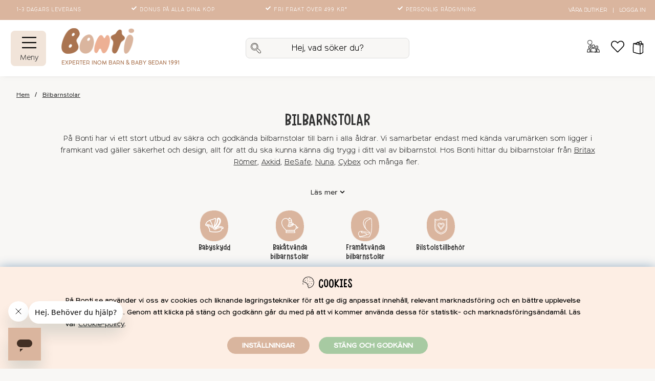

--- FILE ---
content_type: image/svg+xml
request_url: https://bonti.se/dokument/bibliotek/Image/SVG-ikoner/shield.svg
body_size: 3403
content:
<!-- Generated by IcoMoon.io -->
<svg version="1.1" xmlns="http://www.w3.org/2000/svg" width="24" height="32" viewBox="0 0 24 32">
<title>shield</title>
<path d="M24.088 1.641c0.234 0.879 0.176 1.758 0.117 2.637 0 0.059-0.059 0.117 0 0.176 0.059 0.469 0.117 0.938 0.176 1.465 0 0.234 0.059 0.41 0 0.645-0.117 0.41-0.059 0.762-0.117 1.172 0 0.176 0 0.352 0 0.469 0.176 0.879 0.117 1.7 0.059 2.579 0 0.117-0.059 0.234-0.059 0.352s-0.059 0.293-0.059 0.41c0.059 0.41 0.059 0.879 0.117 1.289 0 0.176 0.059 0.41 0 0.645-0.059 0.293-0.059 0.527-0.117 0.821-0.059 0.41 0 0.762 0 1.172 0.059 0.879-0.059 1.7-0.234 2.579 0 0.117-0.059 0.293-0.059 0.41 0 0.293 0 0.586 0 0.879 0.059 0.645-0.176 1.231-0.293 1.817-0.059 0.234-0.117 0.469-0.117 0.703-0.059 0.41-0.117 0.762-0.176 1.172 0 0.117-0.059 0.176-0.117 0.234-0.293 0.469-0.527 1.055-0.703 1.582-0.176 0.469-0.352 0.879-0.703 1.172-0.059 0.059-0.117 0.117-0.117 0.176-0.176 0.469-0.586 0.703-0.82 1.114-0.059 0.059-0.117 0.176-0.176 0.234-0.41 0.234-0.703 0.703-1.114 0.938-0.527 0.527-1.172 0.879-1.758 1.172-0.117 0.059-0.293 0.176-0.41 0.293-0.41 0.234-0.82 0.586-1.289 0.586-0.469 0.234-0.996 0.293-1.348 0.703-0.059 0.059-0.176 0.117-0.293 0.176-0.234 0.059-0.469 0.176-0.703 0.234-0.41 0.059-0.82 0.176-1.172 0.352-0.234 0.117-0.469 0.117-0.703 0.059-0.117-0.059-0.293-0.059-0.41-0.117-0.586-0.293-1.231-0.586-1.817-0.82-0.293-0.117-0.527-0.234-0.821-0.41-0.293-0.117-0.527-0.234-0.82-0.41s-0.527-0.352-0.879-0.41c-0.176-0.059-0.352-0.176-0.469-0.234-0.176-0.117-0.41-0.234-0.586-0.352-0.821-0.586-1.465-1.172-2.11-1.817-0.41-0.41-0.821-0.82-1.231-1.231-0.293-0.293-0.586-0.645-0.821-1.055-0.176-0.234-0.293-0.469-0.469-0.703-0.117-0.234-0.293-0.527-0.41-0.82-0.059-0.176-0.176-0.352-0.234-0.586s-0.117-0.469-0.176-0.762c-0.059-0.176-0.059-0.41-0.117-0.586s-0.117-0.41-0.117-0.586c0-0.293 0-0.527-0.117-0.82-0.059-0.117 0-0.234-0.059-0.352 0-0.117 0-0.293 0-0.41-0.176-0.762-0.117-1.524-0.117-2.286 0-0.527 0.059-1.114-0.117-1.641 0-0.234 0-0.41 0.059-0.586 0.059-0.234 0.059-0.41 0-0.586-0.059-0.059 0-0.176 0-0.293 0.117-0.703 0.117-1.407 0-2.051 0-0.117 0-0.176 0-0.293 0.176-1.055 0.117-2.051 0.117-3.106 0-0.117-0.059-0.234 0-0.352 0.176-0.352 0.059-0.703 0.059-1.055 0.059-0.352 0.059-0.703 0.059-1.055s0-0.703 0-1.055c0-0.176 0-0.293 0.059-0.469 0-0.059 0-0.059 0-0.117-0.059-0.527 0.117-0.996 0.059-1.524 0-0.293 0-0.586 0-0.821 0-0.176 0.234-0.293 0.41-0.293 0.117 0 0.234 0.059 0.293 0.117 0.527 0.293 0.996 0.586 1.524 0.821 0.234 0.117 0.527 0.234 0.762 0.293 0.117 0.059 0.293 0.059 0.41 0.117 0.293 0.117 0.586 0.234 0.938 0.059 0 0 0.059 0 0.059 0 0.293 0 0.527 0.059 0.821 0.059 0.234 0 0.469-0.176 0.762 0 0.469-0.059 0.996-0.117 1.407-0.352 0.469-0.234 0.996-0.527 1.524-0.645 0.117 0 0.234-0.059 0.293-0.117 0.293-0.293 0.703-0.469 0.938-0.821 0.117-0.176 0.234-0.352 0.41-0.469 0.234-0.176 0.41-0.41 0.469-0.703 0.059-0.117 0.176-0.293 0.293-0.352 0.117-0.117 0.352-0.117 0.527 0 0.234 0.176 0.352 0.41 0.527 0.645 0.293 0.527 0.703 0.938 1.172 1.289 0.527 0.41 1.114 0.645 1.7 0.879 0.293 0.117 0.586 0.176 0.879 0.234 0.117 0 0.176 0.059 0.293 0.059 0.645 0 1.231 0.117 1.875-0.059 0.293-0.059 0.645-0.117 0.938-0.117 0.645 0 1.172-0.234 1.7-0.469s0.996-0.527 1.582-0.645c0.176-0.059 0.293-0.176 0.469-0.293 0.234 0 0.469 0 0.703 0.117zM1.407 3.458c0 0.234 0 0.527 0 0.821 0 0.703-0.234 1.407-0.176 2.168 0 0.234 0 0.469 0 0.703 0 0.469 0.059 0.879-0.059 1.348-0.176 0.645-0.059 1.231-0.117 1.875 0 0.645 0.059 1.348-0.117 1.993 0 0.059 0 0.176 0 0.293 0.117 0.293 0 0.527 0 0.82s0.059 0.527 0.059 0.82c0 0.117 0 0.234 0 0.352-0.117 0.41 0 0.821-0.117 1.231 0 0.059 0 0.176 0 0.293 0.117 0.645 0.117 1.289 0.117 1.934 0 0.41 0.117 0.879 0 1.289 0 0.059 0 0.117 0 0.117 0.117 0.352 0.059 0.762 0.176 1.114 0.117 0.41 0.234 0.762 0.293 1.172s0.234 0.82 0.293 1.289c0 0.176 0.117 0.352 0.234 0.527 0.176 0.059 0.293 0.234 0.352 0.41 0.234 0.469 0.527 0.879 0.879 1.231 0.176 0.176 0.352 0.352 0.469 0.527 0.879 1.055 1.875 1.934 3.106 2.52 0.117 0.059 0.234 0.117 0.352 0.234 0.703 0.527 1.524 0.82 2.344 1.231s1.641 0.703 2.52 0.996c0.117 0.059 0.293 0.117 0.41 0.059 0.645-0.117 1.289-0.293 1.875-0.645 0.469-0.293 0.996-0.469 1.524-0.645 0.117-0.059 0.293-0.059 0.352-0.176 0.352-0.293 0.762-0.41 1.114-0.703 0.059-0.059 0.117-0.059 0.176-0.117 0.469-0.117 0.879-0.469 1.231-0.703 0.645-0.41 1.172-1.055 1.7-1.582 0.234-0.527 0.703-0.938 0.996-1.407 0.117-0.176 0.234-0.41 0.293-0.645 0.117-0.469 0.293-0.938 0.469-1.407 0.234-0.586 0.469-1.172 0.469-1.875 0-0.117 0-0.293 0.059-0.41 0.117-0.41 0.059-0.82 0.293-1.231 0.059-0.059 0.059-0.117 0.059-0.176 0-0.469 0-0.938 0-1.407 0-0.176 0-0.293 0-0.469 0-0.41 0-0.82 0.176-1.172 0-0.527 0-1.114-0.059-1.7 0-0.469 0-0.938 0.117-1.348 0.117-0.586 0.117-1.172 0-1.7-0.059-0.586-0.059-1.172 0-1.7 0.059-0.41 0.059-1.407 0-1.817-0.117-0.586-0.117-1.172 0-1.817 0.059-0.234 0.059-0.527 0-0.762-0.059-0.117-0.059-0.293-0.059-0.41-0.059-0.645-0.117-1.289-0.176-1.934 0-0.059-0.059-0.059-0.059-0.117-0.293 0.117-0.586 0.293-0.879 0.41-0.059 0.059-0.176 0.059-0.234 0.176-0.41 0.41-0.938 0.469-1.407 0.527-0.527 0.059-1.114 0.176-1.641 0.293-0.293 0.059-0.527 0.176-0.82 0.059-0.059-0.059-0.176 0-0.293 0-0.645-0.059-1.231-0.059-1.875-0.176-0.762-0.176-1.524-0.352-2.11-0.821-0.059-0.059-0.117-0.059-0.176-0.117-0.586-0.352-1.055-0.821-1.465-1.348-0.059-0.059-0.117-0.117-0.176-0.176-0.059 0-0.059 0-0.117 0.059-0.234 0.234-0.41 0.586-0.703 0.703 0.059 0 0 0.117-0.059 0.176-0.293 0.469-0.762 0.586-1.172 0.821-0.586 0.117-1.055 0.41-1.524 0.703-0.117 0.059-0.176 0.117-0.293 0.176-0.469 0.059-0.879 0.234-1.348 0.176-0.117 0-0.176 0-0.293 0-0.352 0.176-0.762 0.059-1.172 0.117-0.586 0.059-1.172-0.059-1.7-0.234-0.703-0.234-1.348-0.527-2.11-0.821zM22.447 3.985c0.059 0.059 0.117 0.117 0.117 0.176 0 0.41 0.059 0.821 0 1.231-0.059 0.645 0 1.231 0 1.875 0 0.586 0 1.231 0 1.817 0 0.527 0 1.055 0 1.582 0 0.469 0 0.996 0.059 1.465 0 0.117 0 0.176 0 0.293-0.176 0.645-0.176 1.289 0 1.934 0.059 0.176 0 0.41 0 0.645-0.059 0.41-0.176 0.762-0.176 1.172-0.059 0.469-0.059 0.938-0.059 1.407 0 0.293 0 0.586 0 0.879 0 0.234-0.059 0.527-0.117 0.762-0.117 0.234-0.117 0.527-0.117 0.82 0 0.82-0.234 1.582-0.586 2.344-0.117 0.293-0.234 0.645-0.352 0.996-0.176 0.41-0.41 0.82-0.703 1.172-0.41 0.469-0.82 0.938-1.231 1.407-0.586 0.586-1.289 1.055-2.051 1.465-0.527 0.293-1.055 0.469-1.524 0.82-0.059 0.059-0.117 0.059-0.176 0.117-0.703 0.234-1.407 0.527-2.11 0.762-0.176 0.059-0.352 0.117-0.527 0.234-0.293 0.176-0.586 0.176-0.879 0.117-0.117 0-0.234-0.059-0.352-0.117-0.703-0.293-1.348-0.586-2.051-0.82-0.879-0.352-1.7-0.82-2.52-1.348s-1.7-1.055-2.403-1.817c-0.293-0.293-0.527-0.586-0.821-0.879-0.117-0.117-0.293-0.293-0.352-0.41-0.293-0.703-0.821-1.348-0.996-2.11-0.117-0.352-0.293-0.703-0.352-1.114-0.059-0.527-0.176-0.996-0.117-1.524 0-0.117 0-0.293-0.059-0.41-0.059-0.234-0.059-0.469-0.059-0.703 0-0.117 0-0.234 0-0.352-0.176-0.703-0.117-1.348-0.059-2.051 0.059-0.469 0.059-0.996-0.059-1.524s-0.117-1.055 0-1.582c0.117-0.645 0.117-1.348 0-1.993 0-0.117 0-0.293 0-0.41 0-0.176 0-0.352 0.059-0.527 0-0.234 0.059-0.527 0.117-0.762 0-0.059 0.059-0.176 0.059-0.176-0.176-0.41 0.059-0.82 0-1.231-0.117-0.645-0.117-1.231 0-1.875 0.059-0.176 0-0.352 0-0.527 0-0.117 0-0.293 0-0.41 0-0.234 0.293-0.352 0.469-0.234 0.352 0.176 0.762 0.41 1.114 0.586 0.586 0.293 1.231 0.41 1.875 0.586 0.469-0.176 0.938 0.117 1.407-0.059 0.41 0 0.762-0.059 1.172-0.176 0.586-0.117 1.114-0.41 1.641-0.703 0.176-0.117 0.352-0.234 0.527-0.293 0.586-0.293 0.996-0.645 1.289-1.172 0.059-0.176 0.176-0.293 0.293-0.41 0.234-0.059 0.352 0 0.469 0.176 0.352 0.527 0.82 0.879 1.231 1.348 0.645 0.703 1.465 0.996 2.403 1.055 0.293 0 0.527 0.059 0.82 0.059s0.586 0 0.82 0 0.996-0.059 1.524-0.176c0.352-0.117 0.762-0.234 1.114-0.41 0.469-0.176 0.938-0.293 1.348-0.469 0.352-0.352 0.586-0.41 0.879-0.527zM3.048 5.626c-0.059 0-0.117 0-0.117 0.059-0.293 0.586-0.117 1.231-0.293 1.817 0 0.059 0.059 0.117 0.059 0.176 0.117 0.586 0.117 1.172 0.059 1.758-0.117 0.645-0.176 1.348-0.117 1.993 0.059 0.41 0.059 0.762 0.059 1.172 0 0.469-0.117 0.938-0.117 1.407 0 0.117 0 0.293 0 0.41 0.059 0.527 0.117 1.114 0.176 1.641 0 0.059-0.059 0.117-0.059 0.176-0.117 0.645-0.117 1.289 0 1.934 0.059 0.469 0.176 0.938 0.234 1.407 0 0.469 0.059 0.879 0.117 1.289s0.176 0.703 0.293 1.055c0.117 0.176 0.176 0.41 0.234 0.586 0.117 0.234 0.176 0.41 0.352 0.586 0.352 0.469 0.762 0.938 1.172 1.407 0.586 0.645 1.172 1.231 1.934 1.582 0.059 0.059 0.176 0.117 0.234 0.176 0.41 0.352 0.879 0.586 1.348 0.82 0.527 0.234 0.996 0.527 1.524 0.703 0.117 0.059 0.234 0.059 0.293 0.117 0.586 0.352 1.231 0.469 1.817 0.82 0.176-0.117 0.352-0.234 0.527-0.234 0.703-0.176 1.348-0.469 1.993-0.762 0.762-0.293 1.465-0.82 2.227-1.114 0.059 0 0.059-0.059 0.117-0.059 0.469-0.352 0.938-0.703 1.407-1.055 0.176-0.117 0.352-0.234 0.41-0.469 0.059-0.117 0.176-0.234 0.234-0.352 0.293-0.352 0.586-0.645 0.879-0.996 0.059-0.059 0.059-0.117 0.117-0.176 0.234-0.586 0.469-1.172 0.703-1.817 0.117-0.293 0.234-0.586 0.293-0.938 0.117-0.469 0.117-0.938 0.176-1.407 0-0.176 0.059-0.352 0.059-0.527 0.117-0.527 0.176-1.055 0.176-1.582 0-0.469 0-0.996 0-1.465 0-0.176 0.059-0.293 0.059-0.469 0.059-0.41 0.117-0.879 0.117-1.289 0-0.527-0.059-1.055-0.059-1.582 0-0.117 0-0.293 0.059-0.41 0.059-0.234 0.059-0.41 0.059-0.645 0-0.762 0-1.465-0.059-2.227 0-0.176 0-0.41 0.059-0.645 0.059-0.527 0.117-1.114 0.059-1.641 0-0.234-0.117-0.469-0.059-0.762s-0.059-0.527-0.059-0.821c0-0.117 0-0.234 0-0.352-0.117 0-0.176 0-0.234 0.059-0.586 0.234-1.172 0.469-1.758 0.645-0.645 0.176-1.231 0.293-1.934 0.293-0.176 0-0.352 0-0.586 0-0.703 0-1.407 0.059-2.168-0.176-0.293-0.059-0.527-0.117-0.762-0.293s-0.527-0.293-0.762-0.469-0.938-0.703-1.231-1.172c-0.059-0.059-0.117-0.117-0.176-0.234-0.059 0.117-0.176 0.176-0.176 0.234-0.176 0.293-0.469 0.527-0.762 0.703-0.352 0.234-0.703 0.41-1.055 0.645-0.645 0.469-1.465 0.527-2.227 0.821-0.938 0.117-1.875 0.234-2.813 0-0.117 0-0.176 0-0.293 0-0.293 0-0.469-0.059-0.762-0.176-0.293 0.059-0.645-0.117-0.996-0.176zM12.308 11.253c0.117-0.059 0.176-0.117 0.234-0.176 0.586-0.645 1.407-0.938 2.227-1.231 0.176-0.059 0.469-0.059 0.703-0.059 0.41 0 0.82 0.059 1.172 0.293 0.234 0.176 0.527 0.293 0.762 0.469 0.352 0.234 0.586 0.527 0.82 0.879 0.176 0.352 0.41 0.703 0.469 1.055 0.117 0.527 0.234 1.114 0.059 1.7-0.117 0.469-0.117 0.938-0.293 1.348-0.059 0.117-0.117 0.293-0.234 0.41-0.059 0.176-0.176 0.293-0.293 0.469-0.234 0.527-0.645 0.879-1.055 1.289-0.117 0.117-0.234 0.176-0.293 0.293-0.117 0.469-0.469 0.762-0.703 1.114-0.059 0.059-0.059 0.117-0.117 0.176-0.41 0.293-0.586 0.703-0.879 1.055-0.234 0.352-0.527 0.703-0.821 0.996-0.41 0.469-0.762 0.938-1.114 1.407-0.059 0.059-0.117 0.176-0.176 0.234-0.176 0.293-0.527 0.352-0.879 0.234-0.059 0-0.176-0.117-0.234-0.176-0.527-0.703-1.172-1.348-1.641-2.051-0.059-0.117-0.176-0.234-0.234-0.352-0.352-0.469-0.762-0.879-1.055-1.407-0.117-0.234-0.352-0.41-0.527-0.645-0.586-0.762-1.114-1.524-1.641-2.286-0.293-0.41-0.527-0.879-0.703-1.348-0.059-0.352 0-0.879 0-1.348 0-0.234 0-0.527 0.059-0.762 0-0.176 0.059-0.293 0.117-0.469 0.059-0.117 0.117-0.234 0.117-0.293 0.117-0.762 0.586-1.172 1.172-1.582 0.117-0.117 0.293-0.176 0.41-0.293 0.293-0.293 0.703-0.41 1.055-0.469 0.117 0 0.176-0.059 0.293-0.059 0.703 0.176 1.465 0.059 2.051 0.586 0.41 0.234 0.762 0.586 1.172 0.996zM12.308 22.154c0.234-0.293 0.352-0.469 0.527-0.703 0.41-0.469 0.762-0.996 1.172-1.465 0.352-0.469 0.645-0.938 1.114-1.348 0.234-0.234 0.41-0.527 0.586-0.82 0.234-0.469 0.527-0.879 0.938-1.172 0.117-0.059 0.176-0.176 0.234-0.234 0.41-0.527 0.586-1.172 0.879-1.817 0.117-0.234 0-0.469 0.059-0.703 0.176-0.996-0.176-1.758-0.82-2.462-0.41-0.469-0.996-0.586-1.582-0.645-0.059 0-0.117 0-0.234 0-0.469 0.117-0.996 0.234-1.407 0.527-0.234 0.117-0.41 0.293-0.586 0.469-0.117 0.234-0.352 0.41-0.527 0.527-0.234 0.176-0.527 0.176-0.762-0.059-0.176-0.176-0.352-0.352-0.527-0.527-0.469-0.469-0.996-0.82-1.641-1.055-0.117-0.059-0.293-0.059-0.41-0.059-0.352 0-0.703 0.117-0.996 0.352-0.117 0.117-0.293 0.176-0.41 0.234-0.469 0.293-0.821 0.645-0.996 1.231-0.117 0.41-0.117 0.879-0.117 1.289-0.059 0.762 0.176 1.407 0.645 1.993 0.938 1.348 1.934 2.696 2.93 3.985 0.234 0.352 0.469 0.645 0.762 0.996 0.352 0.527 0.703 0.996 1.172 1.465zM12.425 13.128c0.059-0.059 0.117-0.059 0.176-0.117 0.234-0.234 0.527-0.469 0.762-0.645 0.352-0.293 0.762-0.41 1.231-0.469 0.41-0.059 0.82 0 1.231 0.059 0.469 0.059 0.762 0.41 0.996 0.821 0.059 0.117 0.059 0.234 0.059 0.352 0 0.234 0 0.41 0 0.645-0.117 0.703-0.176 1.407-0.469 2.051-0.059 0.117-0.176 0.293-0.293 0.41-0.41 0.41-0.762 0.879-0.996 1.407-0.059 0.117-0.117 0.234-0.234 0.352-0.469 0.41-0.879 0.879-1.231 1.407-0.234 0.352-0.527 0.645-0.762 0.996-0.059 0.117-0.176 0.234-0.293 0.293-0.293 0.234-0.527 0.293-0.762 0-0.293-0.352-0.586-0.703-0.879-1.114-0.293-0.352-0.586-0.762-0.821-1.114-0.293-0.352-0.527-0.762-0.82-1.114-0.176-0.234-0.352-0.469-0.586-0.703-0.352-0.41-0.527-0.879-0.703-1.348-0.176-0.586-0.117-1.172-0.234-1.7 0.059-0.352 0.117-0.703 0.234-0.996 0-0.059 0.059-0.176 0.117-0.234 0.527-0.41 1.055-0.82 1.817-0.703 0.176 0.059 0.352 0.059 0.527 0.176 0.645 0.352 1.289 0.645 1.758 1.231 0.059 0 0.117 0.059 0.176 0.059zM12.249 19.868c0.117-0.059 0.176-0.117 0.176-0.176 0.117-0.234 0.293-0.469 0.469-0.645 0.059-0.059 0.117-0.176 0.176-0.293 0.117-0.234 0.293-0.41 0.469-0.586 0.41-0.469 0.879-0.879 1.172-1.465 0.176-0.352 0.41-0.586 0.645-0.879 0.352-0.41 0.586-0.879 0.586-1.465 0-0.176 0.059-0.352 0.059-0.527s0-0.293 0-0.469c-0.117-0.469-0.586-0.82-0.996-0.703-0.469 0.059-0.938 0.176-1.289 0.469-0.234 0.234-0.527 0.41-0.762 0.645-0.059 0.059-0.176 0.176-0.234 0.234-0.234 0.234-0.527 0.234-0.762 0-0.176-0.176-0.293-0.293-0.41-0.469-0.293-0.293-0.586-0.586-0.938-0.821-0.82-0.41-1.231-0.469-1.875 0.117 0 0.059-0.059 0.059 0 0.059-0.234 0.645-0.176 1.172 0 1.758 0.117 0.352 0.234 0.703 0.41 1.055 0.352 0.586 0.703 1.231 1.172 1.817 0.645 0.762 1.231 1.524 1.934 2.344z"></path>
</svg>


--- FILE ---
content_type: image/svg+xml
request_url: https://bonti.se/dokument/bibliotek/Image/SVG-ikoner/kampanj-liten-svart.svg
body_size: 5762
content:
<?xml version="1.0" encoding="utf-8"?>
<!-- Generator: Adobe Illustrator 25.4.1, SVG Export Plug-In . SVG Version: 6.00 Build 0)  -->
<svg version="1.1" id="Layer_2" xmlns="http://www.w3.org/2000/svg" xmlns:xlink="http://www.w3.org/1999/xlink" x="0px" y="0px"
	 viewBox="0 0 403.4 331.3" style="enable-background:new 0 0 403.4 331.3;" xml:space="preserve">
<g id="Doodles">
	<g>
		<path d="M372.8,252c2.9,0,5.4-2.4,5.9-5.6c0.5-3.3-0.5-5.9-2.7-7.9c-1.1-1-2.1-2-3.1-3c-2.6-2.7-5.2-5.3-8-8.1
			c1.3-0.1,2.6-0.4,3.8-0.9c0.2,0,0.5,0,1,0c4.7,0.1,9.1-0.9,13.3-2c1.7-0.4,3.4-0.9,5.1-1.2c0.8-0.2,1.5-0.5,2.4-1
			c1.8-0.8,3.1-2.3,3.6-4.1c0.5-1.7,0.2-3.6-0.9-5.2c-1-1.4-1.9-2.4-3-3.1c-1.5-1-3.1-2-4.7-3c-1-0.6-2-1.2-3-1.9
			c-2.1-1.3-4.1-2.6-6.2-4c1.4-0.3,2.8-0.6,4.1-0.9c1.4-0.3,2.7-0.7,4-1.2c1.3-0.4,2.5-0.9,3.8-1.4l3.5-1.2c0.8-0.3,1.6-0.5,2.4-0.8
			c1.5-0.5,3-0.9,4.5-1.5c2.3-0.9,4-2.9,4.4-5.3c0.4-2.4-0.5-4.9-2.5-6.6c-0.6-0.5-1.3-1.1-2.2-1.5c-3.1-1.6-6.8-3.4-10.9-4.3
			c-1.7-0.4-3.4-1-5.1-1.6l-0.7-0.2c-0.4-0.1-0.9-0.3-1.3-0.5c2.4-0.9,4.6-2.1,6.7-3.3c1-0.6,2-1.1,3-1.6c1-0.5,1.9-1,2.8-1.6
			c1.9-1.1,3.8-2.2,5.8-2.6c0.7-0.2,1.2-0.5,1.4-0.6c3-1.7,4.3-5.9,2.8-9c-1.2-2.5-3.3-4.2-6-4.8c-0.7-0.1-1.4-0.2-2.1-0.4
			c-0.9-0.1-1.8-0.2-2.6-0.5c-5.4-1.8-11-2.7-15.7-3.3c1.4-1,2.8-1.9,4.3-2.4c3.9-1.5,6.8-3.9,9.5-6.2c0.8-0.6,1.5-1.3,2.3-1.9
			c3.5-2.8,2.9-5.9,2.2-7.9c-1.2-3.3-3.7-5.4-7-6c-1.3-0.2-2.6-0.2-4.4-0.2l-5.5,0c-3.3,0-6.6,0.1-10,0c-0.5,0-1.1,0-1.6,0
			c1.3-1.2,2.3-2.4,3.1-3.9c0.2-0.3,0.6-0.7,1-1.1l3.4-3.6c1.6-1.7,3.2-3.4,4.9-5.2c2-2.2,2-5.9,0-8.2c-2.1-2.5-4.7-3.5-7.6-3.3
			c-1.5,0.1-3,0.2-4.4,0.2c-1.3,0.1-2.6,0.1-3.9,0.2c-2,0.2-4.1,0.4-6.1,0.8c-1.8,0.3-3.6,0.7-5.4,1.1c-1.1,0.2-2.2,0.4-3.4,0.7
			c1.1-2.1,2.3-4.2,3.5-6.2c1.5-2.4,3-4.7,4.5-7.1l2.7-4.2l-0.2-1.2c-0.8-4.5-3.8-7.3-8.5-7.9l-0.7-0.1l-0.6,0.2
			c-0.8,0.2-1.5,0.5-2.2,0.8c-1.4,0.5-2.5,0.9-3.6,1c-2.6,0.3-4.7,1.2-6.7,2.1l-1.4,0.6c-3.3,1.3-6.8,2.3-10.5,3.4
			c1.3-2,2.5-4.6,2.5-7.8c0-0.2,0-0.5,0.4-1.3c1.1-2.8,1.1-5.6,1.1-8c0-0.7,0-1.3,0-2c0.1-2.5-1.4-4.9-3.9-6.2c-2.4-1.2-5-1.1-7,0.3
			c-2.9,2.2-6.2,3.7-10.1,5.4c-2.6,1.1-5.1,2.4-7.6,3.7c-1.3,0.7-2.6,1.3-3.9,2c0-3.2,0-6.4,0-9.6c0-0.8,0.2-1.8,0.5-3
			c1.1-3.6,0-6.7-1.1-9c-1.5-3.3-5.6-4.8-8.9-3.4c-1.1,0.5-2,1.2-2.7,1.7c-6.8,5.1-13.4,10-20.4,14.8l-0.8-4.9
			c-0.5-3.6-1.1-7.2-1.7-10.7c-0.3-1.6-0.8-3.3-1.7-5.1c-1.4-2.8-5.4-4.2-8.4-2.9c-2.8,1.2-5.9,2.9-8.1,5.8
			c-1.8,2.5-3.9,4.8-6.1,7.3l-1.2,1.3c-0.6,0.7-1.2,1.5-1.8,2.2c-0.6,0.8-1.2,1.5-1.8,2.2c-0.4,0.5-0.9,0.9-1.4,1.4
			c-1.6-4.7-4.2-8.8-6.8-12.7c-0.7-1.1-1.5-2.3-2.2-3.4c-1.2-2-2.7-4-5.3-5.2c-2.7-1.3-6.8-0.7-8.5,2.2c-0.4,0.7-0.9,1.4-1.3,2.1
			c-1.5,2.4-3,4.8-3.8,7.7c-0.7,2.6-2.2,4.5-3.9,6.6c-0.7,0.9-1.2,1.9-1.8,2.9c-0.2,0.5-0.5,0.9-0.7,1.3c-0.1,0.1-0.1,0.2-0.2,0.3
			c-0.1-0.1-0.1-0.2-0.2-0.2l-12.7-13.8c-1.9-2-4-4-7.1-4.9c-2.6-0.7-5.7,0.6-7,3.3c-0.2,0.5-0.5,1-0.6,1.5
			c-0.4,1.6-0.8,3.2-1.1,4.8c-0.7,3.2-1.3,6.2-2.6,9c-0.5,1.1-0.5,2.1-0.5,3.3c-0.3,1.5-0.6,2.9-1.1,4c-3.2-1.7-6.2-3.4-8.7-5.7
			c-1.6-1.5-3.4-2.9-5.2-4.2l-1.6-1.2c-3.8-3-7.5-4.1-11.4-3.3c-2.5,0.5-4.3,2.3-4.6,4.6c-0.1,0.8-0.3,1.7-0.4,2.5
			c-0.6,3.1-1.3,6.6-0.1,10.3c0.5,1.7,0.6,3.6,0.7,5.6c0,1.2,0.1,2.5,0.2,3.8c-4.2-2.2-8.6-4.1-13.4-5.7c-0.5-0.2-1-0.5-1.4-0.8
			c-0.6-0.3-1.1-0.7-1.7-0.9l-1.6-0.8c-1.8-0.9-3.8-1.8-5.8-2.4c-2.9-0.9-5.7-0.4-7.6,1.3c-1.9,1.7-2.7,4.2-2.2,7
			c0.4,2.4,1.1,4.8,1.8,7l1,3.5c0.7,2.4,1.4,4.8,1.8,7.1c-0.8-0.2-1.6-0.3-2.5-0.5c-4.8-1-9.7-2.1-15-1.9c-0.6,0.1-1.4-0.3-2.3-0.6
			c-0.6-0.2-1.2-0.4-1.7-0.6l-0.9-0.3c-0.8-0.3-1.6-0.5-2.4-0.7c-2.4-0.4-4.9,0.2-7.2,2c-2.3,1.8-3.2,5.3-1.9,7.8
			c0.3,0.6,0.7,1.1,1.3,2l1.2,1.8c0.8,1.2,1.6,2.3,2.4,3.5l0.8,1.2c1.1,1.7,2.2,3.3,3.1,5.1c0.4,0.8,0.9,1.6,1.4,2.3
			c-1.2,0-2.4,0-3.7-0.1c-0.4,0-1-0.2-1.6-0.3c-0.6-0.2-1.3-0.3-2.2-0.4c-1.2-0.2-2.6-0.3-4.1,0c-1.3,0.3-2.6,0.2-4.2,0.1l-1.2-0.1
			c-2.5-0.2-5-0.2-7.4-0.1c-1.3,0-2.7,0.3-4,0.7c-1.9,0.6-3.4,2.1-4.2,4c-0.7,1.9-0.5,4,0.6,5.7c0.6,0.9,1.3,1.8,2.1,2.6
			c2.1,2,4,4.2,6,6.4c1.7,1.9,3.3,3.7,5.1,5.6L49,137.1c-0.7,0.1-1.6,0.1-2.5,0.5c-1.8,0.7-3.6,0.9-6.1,1.1c-1.9,0.1-3.8,0.8-6,1.9
			c-2.3,1.2-3.8,3.3-4,5.6c-0.2,2.3,0.8,4.6,2.7,6.3c2.7,2.2,5.6,4.2,8.1,5.9c1.8,1.2,3.7,2.4,5.5,3.5c0.4,0.2,0.8,0.5,1.2,0.8
			c-0.9,0.2-1.7,0.3-2.5,0.4c-3,0.3-5.8,1-8.4,2.2c-1,0.4-2,0.7-3,1c-0.7,0.2-1.5,0.4-2.2,0.7c-1.5,0.5-3,1.1-4.5,1.8
			c-1.2,0.6-2.3,1.7-2.8,2.9c-3,7.2,1.1,10.6,3.8,12.1c0.5,0.3,1.1,0.5,2.2,0.9l13.7,4.8c-2.7,1.3-5.3,2.5-8,3.4
			c-2,0.7-3.7,1.8-5.3,2.8c-1.8,1.1-3.4,2.2-5.2,2.5c-2.8,0.6-4.5,3.1-4.6,6.5c-0.1,3.2,1.4,5.7,4.4,7.1c0.6,0.3,1.4,0.6,2.2,0.8
			c1.6,0.4,3.3,0.8,4.9,1.2c5,1.2,10.2,2.6,15.5,3.1c0,0-0.1,0-0.1,0.1l-3.1,1.7c-2.5,1.4-5,2.8-7.6,4.1c-3.1,1.6-5.4,4.1-7.2,6.3
			c-1.5,1.9-2,4.2-1.4,6.4c0.7,2.3,2.6,4.2,5.1,4.9c1.4,0.4,3.3,0.9,5.2,1c3.2,0.1,6.4,0.1,9.7,0.1l5.9,0c1.1,0,2.1,0.1,3.2,0.1
			c-1.3,1.4-2.6,2.9-3.8,4.4c-2.4,2.9-4.8,5.6-7.5,7.8c-0.5,0.4-0.8,0.8-1,1.1c-1.2,1.7-1.7,4-1.1,6.1c0.5,2.2,2,4,3.9,4.9
			c1.7,0.8,4.2,1.8,7.2,0.8c0.9-0.3,2.1-0.5,3.6-0.5c2.6-0.1,5.1-0.4,7.6-1c2.9-0.7,5.9-1.1,9.1-1.5l0.2,0c-0.3,0.7-0.6,1.3-0.9,2
			c-1.8,3.8-3.4,7.3-6.1,10.1c-0.8,0.8-1.2,1.6-1.9,2.7c-1.6,2.7-1.6,5.6,0,8c1.8,2.9,5.3,4.4,8.3,3.6c0.9-0.2,1.8-0.5,2.8-0.7
			c2.9-0.7,5.9-1.4,8.9-2.8c3.5-1.6,7.3-2.9,11.2-4.3c0.7-0.2,1.3-0.4,2-0.5c-2,5.5-3.9,10.8-5.2,16.4c-0.9,3.9,0.1,6.6,3.4,8.7
			c0.9,0.6,1.8,0.9,2.6,1.2l2,0.8l7.3-3.6c0.5-0.3,1.1-0.5,1.7-0.8c1.5-0.7,3-1.4,4.5-2.4c1.1-0.8,2.5-1.2,4.4-1.8
			c2.6-0.8,4.7-2.2,6.5-3.4c0.5-0.4,1-0.7,1.5-1c0.4,4.1,0.5,8.1-0.6,11.9c-0.4,1.2-0.5,2.5-0.7,3.7c-0.1,1-0.1,2.1,0,3.2
			c0.2,2.6,1.6,4.8,3.8,6c2,1.1,4.4,1.2,6.6,0.2c2.1-1,4.2-2.3,6.5-4c1.7-1.2,3.4-2.5,5.1-3.8c2.4-1.8,4.8-3.6,7.3-5.3
			c1.5-1,2.8-2,3.9-3c0.6,1.9,1.2,3.7,1.4,5.5c0.3,2.5,0.9,4.8,1.6,7.1c0.6,2.1,1.2,4.1,1.4,6.1c0.3,2.9,3.1,4.7,5.6,4.9
			c4.4,0.3,6.9-1.5,8.4-3.1c1.1-1.2,2.2-2.4,3.3-3.5c2.5-2.6,5.1-5.2,7.2-8.6c1-1.6,2.5-3.1,4-4.7c0.2-0.2,0.4-0.4,0.6-0.6l0.9,1.9
			c2.1,4.1,4.1,8.2,6.2,12.2c2.5,5,3,5.5,7.8,8.5l0.7,0.5h3.6l0.9-1.1c0.3-0.4,0.6-0.8,1-1.1c0.8-0.9,1.8-2,2.5-3.2
			c1.4-2.4,2.8-4.9,4.2-7.4c0.8-1.5,1.7-3,2.5-4.5c0.4-0.7,0.9-1.4,1.3-2.1c0.6-1,1.2-1.9,1.8-2.9c0.3-0.6,0.6-1.3,0.9-1.9
			c0.9,1,1.9,2,2.8,3l1.4,1.6c3,3.5,6.1,7,9,10.7c2.5,3.1,5.8,4.4,10.1,4c3.3-0.4,5.7-2.9,5.9-6.2c0.1-0.8,0.1-1.6,0-2.4
			c0-1.1,0-2.1,0.2-2.9c1.2-4.7,2.6-9.3,4-14l0.3-0.9c3.1,1.9,6.1,4,9,6.5c3.1,2.7,6.6,5,10.4,6.8c1.3,0.6,2.6,1.1,3.8,1.3
			c2,0.3,4.1-0.2,5.8-1.4c1.6-1.2,2.6-3.1,2.8-5.1c0.1-1.3,0-2.5-0.2-3.5l-0.1-0.9c-0.1-0.6-0.2-1.1-0.3-1.7c-0.1-0.8-0.3-1.5-0.2-2
			c0.3-2.5,0.2-4.8-0.1-7.1c-0.2-1.8-0.2-3.5,0-5.1c4.6,2.7,9.6,4.7,14.3,6.6c1.8,0.7,3.6,1.5,5.4,2.3c2.5,1.1,5.2,1.4,8.4,1.2
			c1.9-0.1,3.6-1,4.8-2.6c1.1-1.5,1.5-3.3,1.1-5.1c-0.2-1.1-0.6-2.3-0.9-3.4l-1.5-4.7c-1.1-3.4-2.1-6.8-3.2-10.2
			c0.7,0.1,1.4,0.2,2.1,0.3c1.3,0.2,2.5,0.5,3.8,0.7c2.6,0.5,5.2,1,7.8,1.3l1.1,0.1c2,0.2,3.8,0.4,5.4,1.1c2.3,1.1,4.9,1.6,7.8,1.4
			c2.6-0.1,4.8-1.3,5.9-3.2c1.1-1.8,1.1-4.2,0-6.4c-1.2-2.4-2.5-4.8-3.9-7c-1.1-1.7-2.2-3.5-3.3-5.2c-0.8-1.3-1.7-2.6-2.5-3.9l4.6,0
			c2.6,1.1,5.1,0.6,7.1,0.3c1.2-0.2,2.3-0.5,3.5-0.1c0.5,0.1,1.2,0.3,1.9,0.4l0.9,0.1C366.8,251.8,369.8,251.9,372.8,252L372.8,252
			L372.8,252z M324.7,241.7c-0.4,1.7,0,3.4,0.4,4.2c0.4,1,0.9,1.9,1.4,2.8l5.3,9.1c-0.3,0-0.6-0.1-0.9-0.1c-2.3-0.3-4.5-0.6-6.6-1.4
			c-3.2-1.3-6.6-1.7-9.9-2.1c-0.9-0.1-1.9-0.2-2.8-0.4c-2-0.3-4,0.2-5.5,1.4c-1.6,1.3-2.5,3.2-2.7,5.5c-0.2,2.8,0.2,5.5,1.2,8.2
			c1.1,3,2.1,6,3,8.9l0,0c-0.1,0-0.2-0.1-0.3-0.1l-21.6-9.8l-1.9,0.8c-0.7,0.3-1.5,0.6-2.3,1.1c-2.6,1.5-3.9,3.9-3.8,7
			c0,2.2,0.1,4.5,0.1,6.7c0,1.8,0,3.7,0,5.5c0,1.1,0,2.3,0,3.5c-5.5-3.4-10.6-6.8-15.2-10.7c-2.6-2.2-5.5-3-8.6-2.2
			c-2.4,0.6-4,2.2-4.5,4.5c-0.4,2-0.8,4-1,6c-0.3,2.8-1.2,5.5-2.2,8.4c-0.5,1.5-1,3-1.4,4.5c-1.1-1.2-2.2-2.5-3.2-3.8l-7.3-9.1
			c-0.6-0.7-1.2-1.5-1.9-2.2c-2-2.1-4.5-3-6.9-2.7c-2.4,0.3-4.5,1.9-5.8,4.5c-0.7,1.3-1.3,2.6-1.9,3.9c-0.5,1-1,2.1-1.5,3.1
			c-1.8,3.4-3.6,6.8-5.2,10l-1.9-3.5c-1.5-2.7-3-5.4-4.5-8.1c-1-1.8-2.1-3.5-3.3-5.2c-1.1-1.5-2.8-2.5-4.6-2.7c-0.2,0-0.5,0-0.7,0
			c-1.5,0-3,0.5-4.2,1.6c-1.2,1-2.3,2.2-3.4,3.4l-1.3,1.4c-0.4,0.4-0.7,0.8-1.1,1.2c-0.6,0.7-1.1,1.3-1.7,1.7
			c-2.9,2.2-4.8,4.2-6,6.7c-0.4,0.8-1.1,1.4-1.8,2.2c-0.3-2.6-1.1-4.9-1.8-7.2c-0.7-2.1-1.3-4-1.6-6c-0.1-1.2-0.5-2.3-1-3.7
			c-0.8-2.3-2.5-4-4.7-4.8c-2.1-0.7-4.3-0.4-6.1,0.9c-2.4,1.6-4.6,3.5-6.4,5.1c-3.5,3.1-7.2,6-10.9,8.7c0-4-0.1-8,0-11.9l0-0.8
			c0.1-1.1,0.1-2.4-0.3-3.9c-1.1-3.7-4.7-6.1-8.3-5.4c-5.6,1-9.8,2.8-13.2,5.6c-2.3,1.9-4.6,3.4-6.8,4.5c1.1-2.7,1.6-5.4,2.2-8
			c0.3-1.6,0.6-3.1,1.1-4.7c0.4-1.3,0.3-2.6,0.3-3.5c-0.1-2.5-1.5-4.7-3.6-6c-2.1-1.3-4.8-1.5-7.1-0.5c-5.5,2.4-10.2,4.1-15.1,4.9
			c-0.7,0.1-1.3,0.2-2,0.4c0.3-0.6,0.6-1.1,0.9-1.7c0.5-0.8,1-1.5,1.6-2.3l0.9-1.2c1.9-2.7,3.2-5.7,3.8-8.8c0.4-2.2-0.1-4.4-1.5-5.9
			c-1.3-1.4-3.3-2.1-5.4-1.9c-1.3,0.2-2.7,0.2-4,0.2c-2.7,0-5.8,0-8.9,1.2c-0.2,0.1-0.9,0-1.4,0l-0.7,0c-1.3,0-2.7,0-4.1,0.2
			c0.9-0.9,1.8-1.8,2.9-2.6c2.5-1.9,4.4-4.5,6.2-6.9l1.4-1.9c1.4-1.8,1-4.3,0.3-5.6c-1.5-3.2-4.2-5.1-7.5-5.3
			c-2-0.2-4.1-0.2-6.1-0.1c-1.8,0.1-3.6,0.1-5.3,0.2c-1.4,0.1-2.9,0.1-4.3,0.2c1.3-1.2,2.5-2.3,3.6-3.4c2-2,3.8-3.3,5.8-4.1
			c3.7-1.5,5.4-5.2,4.2-9.5c-0.4-1.4-1.5-3-3.1-3.6l-2.1-0.7c-2.7-0.9-5.4-1.8-8.3-2.2c-1.9-0.3-3.8-0.7-5.7-1.2l-1.1-0.3
			c2.1-0.8,4.2-1.6,6.3-2.3c2.8-1,5.4-2.5,7.6-4.3c2.2-1.8,3.3-4.6,2.9-7.4c-0.4-2.7-2.1-5.1-4.6-6.2c-1.8-0.8-3.7-1.4-5.5-2.1
			l-3.6-1.3c-1.2-0.4-2.3-0.9-3.5-1.3c3-1,5.5-1.6,7.9-1.9c2.2-0.3,4.2-1.1,6.2-1.9c0.8-0.3,1.6-0.6,2.4-0.9
			c2.6-0.9,4.4-2.7,5.1-4.9c0.7-2.3,0.2-4.7-1.4-7c-1-1.4-2-2.4-3.1-3c-3.5-2.1-7-4.3-10.7-6.4c1.4-0.1,2.8-0.2,4-0.1
			c3.8,0.3,7.5-0.3,11-0.9c1.7-0.3,3.4-0.5,5.1-0.7l1.7-0.2l1.3-2.5c0.5-0.9,1-1.8,1.3-3c1.1-3.8,0.1-7.2-3-9.6
			c-2.8-2.2-5.6-4.5-8.3-6.8c5.2-0.1,10.2-0.1,15.1,1c1.6,0.4,3.4,0.4,5.1,0.1c3.3-0.6,5.4-1.9,6.5-3.9c1.1-2,1.1-4.4-0.1-7.5
			c-1.2-3.2-3-6.4-5.5-9.7c-0.5-0.7-1-1.4-1.5-2.1c2.9,0.5,5.9,1,8.9,1.3c3,0.4,6,1.3,8.7,2.3c3.5,1.3,7,0.5,9.7-2.3
			c0.7-0.7,1.2-1.4,1.5-2l0.7-2.3l0,0c0.1-1.3-0.3-2.4-0.6-3.2c-1-2-1.5-4.3-2-6.7l-0.1-0.6c-0.5-2.2-1.3-4.1-2.1-6
			c-0.1-0.2-0.2-0.5-0.3-0.7c4.4,2.1,7.9,3.6,11.3,4.8c1.4,0.5,2.8,1.3,4.3,2.2c0.9,0.5,1.9,1.1,2.8,1.6c2.7,1.4,5.4,1.5,7.6,0.3
			c2.2-1.2,3.6-3.6,4-6.7c0.2-2.1,0.2-4.2,0.1-6.2c-0.1-3.4-0.2-6.7-0.4-10.1l16.3,11.1c3.1,2.2,6.6,2,9.6-0.5l2.5-2.2l0.1-1.2
			c0.6-5.1,2.1-10.1,3.8-15.3c0.2-0.8,0.5-1.6,0.8-2.4c0.7,0.7,1.3,1.5,2,2.2c1.4,1.5,2.7,3,4.1,4.5l1.2,1.3c2,2.1,4,4.3,6.3,6.3
			c2.1,1.8,5.2,2.5,7.9,1.5c2.5-0.8,4.4-2.8,4.9-5.3c0.5-2.2,1.7-4.1,3-6.2c0.4-0.7,0.8-1.3,1.2-2l1.6-2.7c0.8-1.3,1.5-2.5,2.3-3.8
			c0.9,1.6,1.8,3.3,2.5,5.1c1.6,3.7,3.7,6.9,6,10.6c1.8,2.7,3.8,3.4,5.3,3.6c1.5,0.2,3.8-0.1,6.4-2.5c0.7-0.7,1.4-1.4,2.1-2.2
			l4.4-4.8c2.5-2.7,5-5.5,7.4-8.2c0.6,1.8,1.2,3.6,1.8,5.4c0.3,1.1,0.6,2.3,0.8,3.4l0.5,2.6c0.6,2.5,1.2,5.4,3.4,7.9
			c2.7,2.9,6.3,3.2,9.3,0.7c1.1-0.9,2.2-1.9,3.2-2.8c1.5-1.3,3-2.6,4.5-3.9c2.9-2.2,5.8-4.4,8.8-6.5c0.1,2.2,0.1,4.2-0.2,6.3
			c-0.5,2.8-0.1,5.5,0.3,8.1c0.1,0.8,0.2,1.5,0.3,2.3c0.2,1.4,1,2.8,2.3,3.8c1.5,1.2,3.3,1.7,5,1.6l0.7-0.1c2.3-0.2,4.9-0.6,7.4-2.2
			l1.1-0.7c3.1-2.1,6.2-4.3,9.5-6.1c0.7-0.4,1.4-0.7,2.2-1c-1.4,3.8-2.3,7.8-2.6,12c-0.1,0.7-0.2,1.4-0.4,2.1
			c-0.2,0.7-0.3,1.4-0.4,2.1c-0.4,2.3,0.5,4.6,2.2,6.1c1.7,1.4,4,1.9,6,1.2c2.2-0.7,4.4-1.6,6.6-2.6l2.6-1.1
			c0.5-0.2,0.9-0.4,1.4-0.7c0.4-0.2,0.9-0.5,1-0.5c2.7,0,5.4-0.5,7.9-1.2l-1,1.6c-1.7,2.7-3.5,5.3-5.1,8.1c-1.9,3.3-1.6,6.6,1,9.5
			c2.1,2.4,4.4,2.7,5.9,2.6c1-0.1,2,0,3,0c2.5,0.1,5.4,0.2,8.6-1.2c2.3,0.3,4.5,0,6.6-0.5c-1.7,1.9-3.4,3.7-5.2,5.4
			c-1.8,1.8-3.6,3.6-5.2,5.5l-0.8,1.3v1.1c0,0.5-0.1,1.3,0.2,2.1l0.3,0.8c0.4,1.1,0.8,2.5,1.9,3.7c1.8,1.9,4,2.7,7.6,2.8l6.9-0.1
			c2.3-0.1,4.6-0.1,6.9-0.1c-2.9,2.3-5.8,4.6-8.7,6.9c-0.4,0.4-0.9,0.6-1.4,0.9c-0.6,0.4-1.2,0.7-1.7,1.1c-1.6,1.2-2.5,3.1-2.5,5.2
			c0,2.1,1,4.1,2.7,5.2c2.7,1.9,6,3.2,10.1,4c1.4,0.3,2.7,0.6,4.1,0.9c1,0.2,1.9,0.4,2.9,0.6c-3,0.9-5.7,2.2-7.9,3.3
			c-2.5,1.2-4.6,2.9-6.9,4.6c-1.3,1-2.2,2.5-2.3,4.2c-0.1,1.8,0.5,3.5,1.7,4.8c0.9,0.9,2.3,2.3,4,3.1c2.6,1.2,5.4,2.1,8.1,3
			c1.5,0.5,3,1.1,4.5,1.9l-1.7,0.4c-1.4,0.3-2.8,0.6-4.1,1l-1.1,0.2c-1.2,0.2-2.5,0.5-3.8,1.1c-1.3,0.6-2.8,1-4.7,1.3
			c-2.7,0.4-4.2,1.7-4.9,2.8c-1.1,1.6-1.5,3.6-1.1,5.9c0.1,0.8,0.4,1.6,0.6,2.4l0.7,2.4l3,1.6c1.4,0.7,2.8,1.4,4.2,2.2
			c2,1.1,3.9,2.4,5.7,3.8c0.3,0.2,0.6,0.4,0.9,0.6c-2.3,0.4-4.5,0.6-6.7,0.3c-3.2-0.3-6.2,0.2-9,0.8c-0.9,0.2-1.7,0.3-2.6,0.5
			c-2.9,0.5-5.5,2.8-6.4,5.9c-0.9,2.9,0,5.9,2.2,7.9l1.1,1c1.3,1.1,2.5,2.3,3.9,3.3c1.5,1.2,2.9,2.5,4.3,3.9c-0.2,0-0.5,0-0.7,0
			c-5.6,0.1-10.9,0.1-16.1-1C330.4,233.8,326,236.8,324.7,241.7L324.7,241.7z"/>
		<path d="M303.4,118.9c-1.3-2.2-3.4-5.3-6.8-6.1c-3.3-0.8-6.4,0.9-8.4,2.2c-1.8,1.2-3.6,2.3-5.4,3.4c-3.3,2-6.7,4.1-9.9,6.7
			c-0.2,0.2-0.7,0.3-1.1,0.5c-0.4,0.2-0.8,0.3-1.2,0.5l-0.9,0.4c-1,0.4-2,0.9-3,1.7c-3,2.3-6.2,4.8-9.2,7.4c-1.4,1.3-2.6,2-3.9,2.4
			c-4.7,1.6-9,4.3-12.6,7.8c-3.1,3-6.9,5.2-10.5,7.1c-3.6,1.9-8.3,4.5-12.4,8.4c-0.6,0.6-1.4,1.2-2.1,1.6c-1.8,1.1-3.6,2.2-5.4,3.2
			c-2.3,1.3-4.5,2.7-6.8,4.1c-0.8,0.5-1.5,1.1-2.2,1.7c-0.3,0.3-0.6,0.6-1,0.9c-1.1,0.8-2.3,1.6-3.5,2.3c-0.3,0.2-0.7,0.4-1.1,0.5
			c-0.8,0.4-1.8,0.8-2.7,1.6c-1.3,1.1-2.7,2-4.3,2.9c-2.4,1.5-4.9,3-7,5.4c-0.1,0.1-0.6,0.4-1,0.6c-0.4,0.2-0.7,0.4-1,0.6
			c-1.2,0.7-2.4,1.4-3.6,2.1c-4.3,2.4-8.7,4.9-12.6,8.1c-3.1,2.5-6.4,4.6-10.4,7.1l-1.8,1.1c-3.1,1.8-6.3,3.7-8.7,7
			c-0.1,0.1-0.6,0.4-0.9,0.5c-0.4,0.2-0.7,0.4-1,0.6c-1.2,0.8-2.5,1.6-3.8,2.4c-0.6,0.4-1.3,0.8-2,1.1c-1.7,0.9-3.5,1.9-5,3.4
			c-1.3,1.3-2.2,2.7-3.1,4.1c-0.6,0.9-1.2,1.9-2,2.7c-2.1,2.4-3.2,5-3.3,8.4c-0.2,5.6,2.4,8.6,7.9,9c0.4,0,0.8,0,1.3,0h0.7
			c0.2,0,0.4,0,0.6,0c3.1,0,5.7-1.4,7.5-4.1l0.4-0.6c0.7-1.1,1.4-2.1,2.2-2.7c1-0.8,1.9-1.7,2.9-2.6c1.9-1.8,3.8-3.6,6-4.5
			c1.1-0.5,1.9-1.3,2.6-1.9c0.2-0.2,0.4-0.4,0.6-0.6l0.6-0.5c2.8-2.3,5.5-4.5,8.3-6.7c0.1,0,0.2-0.1,0.6-0.2
			c5.3-1.4,9.2-4.6,12.9-7.8l1.2-1.1c2.3-1.9,4.5-3.4,6.9-4.6l1.3-0.7c3.1-1.6,6.4-3.2,9.3-5.8c3.6-3.2,7.1-6.2,11.3-7.9
			c0.9-0.4,1.6-1,2.1-1.4c0.2-0.1,0.3-0.3,0.5-0.4l1.2-0.8c0.9-0.7,1.8-1.3,2.7-1.6c2.7-1.1,5-2.6,6.9-4.4c0.3-0.3,0.9-0.6,1.4-0.9
			c0.4-0.2,0.9-0.5,1.3-0.7l0.7-0.4c0.9-0.6,1.9-1.1,2.8-1.8l10.8-8.2c0.4-0.3,1.1-0.6,1.7-0.9c6.6-2.9,12.6-7,18.4-12.4
			c0.9-0.9,2.2-1.6,3.5-2.2c5.2-2.3,10.6-5.1,15-9.8c0.5-0.6,0.7-0.7,0.7-0.7c2.7-0.8,4.8-2.4,6.6-3.8c1.5-1.1,3-2.2,4.6-2.8
			c1.3-0.4,2.1-1.3,2.8-1.9c0.2-0.2,0.4-0.4,0.6-0.5l1.1-0.9c0.9-0.7,1.7-1.4,2.6-1.9c4.8-2.5,7.7-5.9,9-10.9l0.1-1.4l-0.3-0.9
			C303.8,119.8,303.6,119.4,303.4,118.9L303.4,118.9z"/>
		<path d="M159.6,137.9c0.5,2.5,1.4,5.8,4.4,8c2.7,2,6,3.2,9.8,3.7c0.2,0,0.4,0,0.6,0c0.9,0,1.7-0.2,2.2-0.4
			c5.6-2.3,9.4-5.1,12.1-9.1c1-1.4,1.6-2.8,1.8-4.2c0.6-4.7-0.8-9.2-4-12.6c-2.3-2.4-6-6.5-11.8-5.4h-1c-4.6-0.3-8.3,1.7-11.2,5.9
			c-4,5.6-4.3,6.9-3.3,11.7C159.3,136.2,159.5,137,159.6,137.9L159.6,137.9z M174.9,120.9L174.9,120.9L174.9,120.9z"/>
		<path d="M245.3,200.7c0,0-0.1,0-0.1,0c-3.6-0.5-6.7,0.8-9,3.6c-0.4,0.6-1,1.1-1.5,1.6c-2.3,2.2-3.5,4.7-3.7,7.6
			c0,0.3-0.1,0.8-0.3,1.3c-0.2,0.8-0.4,1.6-0.5,2.4c-0.1,1.5,0.1,3.1,0.6,4.4c1.3,3.5,3.4,6.1,6.1,7.6c3.2,1.7,6.2,2.7,9,3
			c0.3,0,0.6,0,0.9,0c2.7,0,5.6-1.1,8.3-3.2c2.6-2,4.1-4.4,4.5-7.2c0.1-0.7,0.4-1.5,0.8-2.5c2-5.3-0.7-9.7-1.6-11.2
			C255.7,203.3,251.1,200.7,245.3,200.7L245.3,200.7z"/>
		<path d="M0,40.9L0,40.9L0,40.9z"/>
		<path d="M94.1,0L94.1,0L94.1,0L94.1,0z"/>
		<path d="M17.2,330.9L17.2,330.9"/>
	</g>
</g>
</svg>


--- FILE ---
content_type: image/svg+xml
request_url: https://bonti.se/dokument/bibliotek/Image/SVG-ikoner/carseat2.svg
body_size: 2948
content:
<!-- Generated by IcoMoon.io -->
<svg version="1.1" xmlns="http://www.w3.org/2000/svg" width="22" height="32" viewBox="0 0 22 32">
<title>carseat2</title>
<path d="M1.554 29.813c-0.115-0.23-0.288-0.46-0.403-0.691-0.058-0.058-0.115-0.173-0.173-0.23-0.288-0.345-0.46-0.748-0.633-1.209-0.058-0.115-0.115-0.23-0.173-0.403-0.115-0.23-0.173-0.46-0.115-0.691 0-0.115-0.058-0.23-0.058-0.345 0-0.345 0-0.691 0.058-1.036 0.058-0.403 0.173-0.806 0.288-1.151 0-0.058 0.058-0.173 0.058-0.23 0.173-0.23 0.288-0.46 0.46-0.691 0.058-0.058 0.115-0.115 0.173-0.173 0.058 0.058 0.058 0 0.115 0 0.288-0.345 0.691-0.576 1.036-0.863 0.115-0.058 0.23-0.115 0.345-0.173 0.173-0.115 0.403-0.173 0.633-0.23 0.115-0.058 0.173-0.058 0.288-0.058 0.173 0.058 0.345-0.058 0.518-0.115 0.115-0.058 0.288-0.058 0.46-0.058 0.23 0 0.518 0 0.748 0 0.173 0 0.345 0.058 0.518 0.058s0.288 0.058 0.46 0c0.173-0.058 0.345 0 0.518 0.058 0.23 0.058 0.46 0.115 0.748 0.173 0.115 0 0.288 0.058 0.403 0.115 0.345 0.173 0.691 0.288 1.036 0.288 0.058 0 0.115 0.058 0.173 0.058 0.288 0.058 0.518 0.058 0.806 0.058 0.23 0 0.46 0.058 0.633 0.115 0.058 0 0.173 0.058 0.23 0.058 0.345-0.058 0.691 0.115 1.036 0.173 0.518 0.115 1.036 0.173 1.554 0.345 0.345-0.058 0.691 0.115 1.036 0.23 0.058 0 0.173 0.058 0.23 0.058 0.345 0.058 0.691 0.173 1.036 0.288 0.115 0.058 0.23 0.058 0.403 0.058 0.345 0 0.691 0.23 0.978 0.288s0.576 0.115 0.863 0.173c0-0.173 0-0.345-0.058-0.46-0.058-0.058-0.115-0.173-0.173-0.173-0.173-0.115-0.345-0.23-0.518-0.345-0.576-0.288-1.151-0.691-1.611-1.094-0.058-0.058-0.115-0.115-0.173-0.115-0.633-0.403-1.151-0.978-1.611-1.554-0.173-0.23-0.403-0.403-0.633-0.576-0.46-0.403-0.863-0.806-1.209-1.266-0.23-0.345-0.518-0.633-0.806-0.978-0.345-0.345-0.576-0.748-0.863-1.209-0.173-0.23-0.288-0.46-0.46-0.748-0.115-0.23-0.173-0.46-0.288-0.633-0.115-0.23-0.23-0.46-0.345-0.691-0.058-0.173-0.173-0.288-0.23-0.46-0.173-0.345-0.288-0.748-0.46-1.094 0 0 0-0.058-0.058-0.058 0-0.518-0.345-0.921-0.403-1.439 0-0.173 0-0.345-0.058-0.518 0-0.058 0-0.115 0-0.115-0.058-0.173-0.115-0.345-0.058-0.518 0-0.173-0.058-0.345-0.058-0.518 0-0.288 0-0.576 0-0.863-0.058-0.403 0-0.806 0.058-1.209 0.058-0.288 0.058-0.576 0.23-0.863 0.058-0.058 0-0.173 0.058-0.23 0.058-0.173 0.058-0.345 0.115-0.576 0-0.115 0.058-0.288 0.115-0.403 0.058-0.173 0.173-0.345 0.288-0.518 0.23-0.403 0.576-0.806 0.748-1.266 0.058-0.115 0.115-0.23 0.23-0.345 0.115-0.173 0.288-0.345 0.403-0.46s0.23-0.173 0.345-0.288c0.115-0.115 0.23-0.23 0.403-0.288 0.115-0.115 0.23-0.173 0.345-0.288 0.173-0.115 0.345-0.173 0.46-0.288 0.173-0.115 0.345-0.23 0.576-0.288 0.058 0 0.115-0.058 0.23-0.115 0.288-0.288 0.633-0.46 0.921-0.633 0.115-0.058 0.288-0.115 0.403-0.115 0.173-0.058 0.403-0.058 0.576-0.115 0.115 0 0.23-0.058 0.345-0.058 0.23 0 0.46-0.058 0.691-0.115 0.403-0.173 0.863-0.23 1.324-0.173 0.345 0.058 0.691 0.058 1.036 0.058 0 0 0.058 0 0.058 0 0.345 0.173 0.691 0.115 1.036 0.115 0.173 0 0.345 0.115 0.518 0.173s0.345 0.115 0.518 0.173c0.403 0.058 0.633 0.345 0.921 0.633 0.115 0.173 0.23 0.288 0.288 0.46 0.058 0.115 0.115 0.23 0.173 0.345 0.115 0.345 0.23 0.691 0.345 1.036 0.115 0.288 0.115 0.576 0.115 0.863 0 0.058-0.058 0.173 0 0.173 0.115 0.288 0.058 0.518 0.058 0.806 0 0.173 0.058 0.345 0.058 0.518 0 0.23 0.058 0.46 0.058 0.748 0 0.173 0.058 0.288 0.058 0.46 0.058 0.576 0.115 1.151 0 1.727 0 0.058-0.058 0.115-0.058 0.115 0.173 0.518 0 1.036 0.173 1.554 0.058 0.173 0 0.403 0 0.576 0 0.403 0 0.748-0.115 1.151 0 0.058 0 0.115 0 0.115 0.115 0.288 0.058 0.576 0.058 0.863 0 0.23 0.058 0.46 0.058 0.633 0 0.345 0 0.691 0 0.978 0 0.058 0 0.115 0 0.173-0.173 0.633-0.115 1.209-0.058 1.842 0 0.173 0 0.345 0 0.576 0 0.115-0.058 0.173-0.058 0.288 0 0.345 0 0.633-0.173 0.921 0 0.058 0 0.115 0 0.173 0.058 0.23 0.058 0.403 0 0.633 0 0.115-0.058 0.23 0 0.345 0.058 0.345 0 0.691-0.058 1.094-0.058 0.23-0.058 0.403-0.115 0.633-0.058 0.173-0.115 0.403-0.058 0.633 0 0.173-0.058 0.345-0.058 0.46 0 0.173-0.058 0.288-0.058 0.46s0 0.345-0.115 0.518c-0.173 0.403-0.173 0.806-0.345 1.209 0 0.058 0 0.173 0 0.23 0 0.23-0.058 0.46-0.115 0.633 0 0.058-0.058 0.115-0.058 0.173 0 0.288-0.115 0.518-0.23 0.806-0.173 0.46-0.46 0.921-0.518 1.439 0 0.058 0 0.058-0.058 0.115-0.23 0.288-0.288 0.633-0.403 0.921 0 0.058 0 0.058-0.058 0.115-0.345 0.403-0.518 0.921-0.863 1.324s-0.633 0.863-1.036 1.209c-0.115 0.115-0.288 0.288-0.403 0.46-0.23 0.23-0.46 0.23-0.748 0.173-0.23-0.058-0.518-0.058-0.748-0.058s-0.403-0.058-0.633-0.058c-0.115 0-0.23 0.058-0.403 0.058s-0.345 0.058-0.518 0.058c-0.173 0-0.345 0.058-0.576 0.058-0.115 0-0.23 0-0.345 0-0.345 0-0.691 0-1.036-0.058-0.345 0-0.691-0.058-1.036 0.058-0.518-0.058-0.978 0.058-1.496-0.058-0.115 0-0.23 0-0.345 0-0.288 0-0.576-0.058-0.806-0.058-0.115 0-0.23 0.058-0.403 0.058s-0.288 0.058-0.46 0.058c-0.23 0-0.46 0.058-0.748 0.058-0.23 0-0.46-0.058-0.633-0.058s-0.345 0-0.576 0c-0.115 0-0.173 0-0.288 0-0.23-0.058-0.403-0.058-0.633 0-0.173 0.058-0.345 0.058-0.518 0.058s-0.288 0-0.46 0c-0.403 0-0.863-0.058-1.266-0.058-0.115 0-0.23-0.115-0.288-0.173-0.288-0.345-0.518-0.748-0.806-1.151-0.115-0.345-0.115-0.46 0.173-0.748zM18.935 1.381c-0.058 0.173 0 0.345 0.058 0.576 0.058 0.173 0.115 0.403 0.115 0.633s-0.115 0.403-0.345 0.46c-0.115 0.058-0.288 0.058-0.46 0.058s-0.345 0.058-0.518 0.115c-0.115 0.058-0.173 0.058-0.288 0.115-0.46 0.115-0.921 0.288-1.324 0.576-0.173 0.115-0.403 0.23-0.576 0.345-0.345 0.173-0.691 0.345-1.036 0.576 0 0 0 0 0 0-0.173 0.288-0.46 0.518-0.691 0.748 0 0-0.058 0.058-0.058 0.058-0.115 0.23-0.288 0.403-0.518 0.518-0.115 0.058-0.173 0.115-0.23 0.23-0.115 0.23-0.23 0.403-0.403 0.576-0.115 0.115-0.173 0.23-0.23 0.345-0.115 0.403-0.403 0.748-0.518 1.151-0.058 0.23-0.23 0.46-0.23 0.748 0 0.058-0.058 0.173-0.115 0.23-0.23 0.403-0.23 0.863-0.345 1.324-0.058 0.288 0.058 0.633-0.115 0.978 0 0 0 0.058 0 0.115 0 0.288 0 0.633 0 0.921 0 0.46 0 0.863 0.115 1.324 0.058 0.403 0.23 0.748 0.288 1.151 0 0.173 0.115 0.345 0.23 0.576 0.058 0.23 0.115 0.46 0.23 0.691 0.23 0.403 0.403 0.863 0.633 1.266 0.173 0.288 0.345 0.576 0.518 0.806 0.345 0.46 0.748 0.863 1.094 1.266 0.115 0.115 0.23 0.23 0.345 0.345 0.345 0.403 0.748 0.748 1.151 1.036 0.46 0.288 0.863 0.576 1.266 0.921 0.23 0.173 0.46 0.345 0.748 0.46 0.115 0.058 0.288 0.173 0.403 0.23 0.288 0.115 0.403 0.345 0.46 0.633 0.115 0.345 0.23 0.691 0.345 0.978 0.058 0.173 0.058 0.288 0.058 0.46 0 0.115-0.058 0.23-0.173 0.345-0.173 0.115-0.345 0.288-0.46 0.518-0.345 0.518-0.806 0.863-1.381 1.036-0.173 0.058-0.23 0.115-0.345 0.173s-0.23 0.173-0.345 0.23c-0.23 0.115-0.403 0.173-0.633 0.288-0.115 0.058-0.23 0.115-0.403 0.115-0.46 0.058-0.978 0.115-1.439 0.288-0.173 0.058-0.288 0.115-0.46 0.173-0.23 0.115-0.518 0.173-0.691 0.345-0.058 0.058-0.115 0.058-0.173 0.115-0.288 0.058-0.518 0.173-0.748 0.288-0.403 0.173-0.806 0.288-1.209 0.403-0.173 0.058-0.288 0.058-0.46 0.115s-0.345 0.173-0.576 0.173c-0.173 0-0.288 0.115-0.403 0.173-0.173 0.115-0.345 0.173-0.518 0.173-0.23 0-0.403 0.058-0.576 0.173-0.058 0.058-0.173 0.058-0.23 0.058-0.23 0-0.403 0.058-0.633 0.115-0.403 0.115-0.806 0.115-1.209 0.345-0.058 0-0.115 0-0.115 0-0.23 0-0.518-0.058-0.748 0.115 0 0-0.058 0-0.115 0-0.345 0-0.633 0-0.978 0.058-0.46 0.058-0.863 0.115-1.324 0.173 0.058 0.115 0.115 0.173 0.173 0.23 0.115 0.173 0.23 0.23 0.403 0.173 0.288-0.23 0.518-0.288 0.806-0.23 0.115 0 0.173 0 0.288-0.058 0.23 0 0.403-0.058 0.633-0.058s0.403 0.058 0.633 0.058c0.173 0 0.345 0 0.518 0 0.23 0.058 0.403 0 0.633 0 0.173 0 0.288 0 0.46 0 0.115 0 0.23 0 0.345 0 0.173 0 0.345-0.058 0.46-0.058 0.288 0 0.576 0.058 0.863 0.058 0.173 0 0.403 0 0.576 0s0.288 0 0.46 0c0.23-0.058 0.46-0.115 0.691-0.058 0.058 0 0.115 0 0.115 0 0.23-0.058 0.46-0.058 0.691-0.058 0.345 0.058 0.748 0 1.094 0.058 0.23 0 0.46 0.058 0.691 0 0.173-0.058 0.345-0.058 0.518 0 0.115 0 0.173 0 0.288 0s0.288-0.058 0.403-0.058c0.173 0 0.345 0.058 0.576 0.058 0.403 0 0.863 0 1.266 0 0.058 0 0.173 0 0.23 0 0.23-0.173 0.518-0.288 0.633-0.576 0.115-0.173 0.23-0.345 0.403-0.46s0.23-0.23 0.345-0.345c0.058-0.058 0.058-0.173 0.115-0.23 0.23-0.23 0.403-0.576 0.576-0.863 0.23-0.345 0.403-0.748 0.518-1.151 0.115-0.345 0.23-0.691 0.403-1.036 0-0.058 0-0.058 0.058-0.115 0.058-0.23 0.115-0.403 0.23-0.633 0.058-0.115 0.115-0.23 0.115-0.288 0-0.23 0.115-0.46 0.173-0.691 0.058-0.115 0.058-0.23 0.058-0.345 0.058-0.173 0.058-0.345 0.115-0.46 0-0.115 0.058-0.23 0.115-0.345 0.058-0.23 0.058-0.46 0.115-0.633s0.115-0.403 0.115-0.576c0-0.115 0-0.173 0.058-0.288 0-0.23 0.115-0.403 0.058-0.633 0-0.173 0-0.403 0.058-0.518 0.058-0.173 0.115-0.345 0.058-0.518 0-0.115 0-0.173 0-0.288 0.115-0.345 0.115-0.633 0.115-0.978 0-0.058 0.058-0.173 0.058-0.23 0-0.173 0-0.403 0-0.576 0-0.115 0-0.288 0-0.403 0-0.173 0.058-0.288 0.115-0.46 0-0.288 0-0.633 0.058-0.921 0-0.058 0-0.115 0-0.115 0-0.345 0-0.691 0-1.036 0-0.058 0-0.173 0-0.23 0-0.173-0.058-0.403-0.058-0.576 0-0.403 0.115-0.806 0.115-1.209 0-0.46 0-0.921-0.058-1.381 0-0.23-0.058-0.403-0.058-0.633 0-0.403 0.115-0.806 0.115-1.209 0-0.518-0.058-0.978-0.058-1.496 0 0 0-0.058 0-0.058 0-0.23-0.058-0.403-0.058-0.633 0.058-0.23 0-0.46 0-0.633 0-0.115 0-0.23 0-0.403 0.058-0.23 0.058-0.518-0.058-0.748-0.058-0.115 0-0.288 0-0.46s-0.058-0.345-0.058-0.518c0-0.115-0.058-0.23-0.058-0.403-0.058-0.288 0-0.576-0.058-0.863-0.115-0.23-0.115-0.403-0.173-0.576s-0.058-0.403-0.115-0.576c-0.115-0.23-0.23-0.46-0.345-0.691-0.058-0.23-0.23-0.403-0.46-0.518-0.288-0.115-0.518-0.173-0.806-0.058zM4.95 22.273c-0.115 0-0.115-0.058-0.173-0.058-0.345 0.058-0.691 0.058-1.036 0.173-0.173 0-0.288 0.115-0.46 0.115-0.115 0.058-0.23 0.115-0.345 0.173-0.173 0.058-0.345 0.115-0.46 0.23s-0.23 0.23-0.403 0.345c-0.403 0.23-0.633 0.633-0.921 0.978 0 0.058 0 0.115-0.058 0.173-0.058 0.173-0.058 0.288-0.115 0.46-0.115 0.23-0.173 0.518-0.173 0.748 0 0.173-0.058 0.288-0.058 0.46 0 0.058 0 0.173 0 0.23 0.173 0.576 0.23 1.209 0.576 1.727 0.115 0.23 0.23 0.46 0.345 0.633 0.288 0.46 0.518 0.921 1.151 0.978 0.345 0.058 0.691 0.115 1.036 0.058 0.115 0 0.173-0.058 0.288 0 0.173 0.058 0.345 0.058 0.518 0 0.115-0.058 0.23-0.058 0.345-0.058 0.518 0 0.921-0.173 1.439-0.23 0.115 0 0.23 0 0.345-0.115 0.058-0.058 0.23-0.115 0.288-0.115 0.288 0 0.518 0 0.748-0.173 0.058-0.058 0.115 0 0.173-0.058 0.058 0 0.173 0 0.23-0.058 0.46-0.115 0.863-0.288 1.324-0.403 0.173-0.058 0.288-0.115 0.46-0.115 0.173-0.058 0.288-0.058 0.46-0.173 0.115-0.115 0.288-0.115 0.46-0.173 0.115-0.058 0.23-0.058 0.345-0.115 0.46-0.23 0.978-0.345 1.439-0.633 0.115-0.058 0.23-0.173 0.23-0.345s-0.058-0.345-0.173-0.46c-0.288-0.23-0.518-0.518-0.806-0.748-0.173-0.173-0.345-0.288-0.518-0.345-0.403-0.173-0.806-0.288-1.266-0.403-0.058 0-0.115 0-0.173 0s-0.173 0-0.23 0c-0.345-0.058-0.748-0.115-1.094-0.115-0.173 0-0.345 0-0.518 0-0.115 0-0.23-0.058-0.345 0-0.403 0.115-0.863 0.058-1.266 0.173-0.058 0-0.173 0-0.288 0-0.288-0.058-0.576-0.173-0.863-0.288-0.633-0.288-1.036-0.691-0.921-1.496 0 0 0-0.058 0-0.058 0-0.173 0.058-0.345 0.173-0.46 0.173-0.23 0.23-0.345 0.288-0.46zM18.072 0.978c-0.403-0.058-0.748-0.115-1.094-0.173-0.058 0-0.173 0-0.288 0-0.058 0-0.173 0-0.23 0.058-0.288 0.058-0.633 0-0.921 0.173-0.058 0-0.115 0-0.173 0.058-0.23 0.058-0.518 0-0.748 0.058-0.115 0.058-0.23 0.058-0.403 0.115s-0.345 0.115-0.518 0.173c-0.173 0.058-0.345 0.115-0.576 0.23-0.173 0.058-0.345 0.115-0.46 0.288-0.058 0.058-0.173 0.173-0.288 0.173-0.288 0.058-0.46 0.23-0.691 0.403-0.058 0.058-0.058 0.058-0.115 0.115-0.403 0.173-0.633 0.46-0.978 0.748-0.23 0.173-0.403 0.403-0.518 0.633-0.115 0.288-0.288 0.576-0.403 0.863-0.058 0.115-0.173 0.23-0.23 0.345s-0.173 0.23-0.23 0.345c-0.115 0.288-0.173 0.633-0.288 0.921 0 0.058-0.058 0.058 0 0.115 0.058 0.23 0 0.403-0.058 0.633 0 0.115-0.058 0.288-0.058 0.403 0 0.23-0.058 0.403-0.115 0.633-0.058 0.115-0.058 0.173-0.058 0.288 0 0.173 0.058 0.345 0.058 0.576 0 0.288 0 0.518 0.115 0.806 0 0.058 0 0.115 0 0.173 0.058 0.288 0.058 0.576 0.115 0.863 0.058 0.23 0.115 0.46 0.115 0.691s0 0.46 0.173 0.691c0.115 0.173 0.115 0.403 0.173 0.576 0.058 0.115 0.058 0.288 0.173 0.403 0.23 0.403 0.46 0.806 0.633 1.266 0.058 0.173 0.23 0.345 0.345 0.576 0-0.058 0.058-0.058 0.058-0.115-0.058-0.345-0.115-0.633-0.23-0.978-0.058-0.173-0.115-0.403-0.115-0.576 0-0.115 0-0.288 0-0.403 0-0.288 0-0.576 0.058-0.863 0-0.058 0.058-0.173 0.058-0.23-0.058-0.46 0.058-0.978 0-1.439 0-0.115 0-0.173 0.058-0.288 0.115-0.403 0.23-0.806 0.403-1.209 0.058-0.058 0.058-0.115 0.058-0.173 0-0.173 0.058-0.345 0.115-0.518s0.115-0.403 0.23-0.576c0.058-0.173 0.173-0.288 0.288-0.46 0.058-0.115 0.173-0.23 0.23-0.403 0.23-0.46 0.518-0.921 0.921-1.266 0.23-0.518 0.576-0.863 0.921-1.209 0.23-0.23 0.518-0.46 0.806-0.576 0.345-0.173 0.633-0.403 0.978-0.518 0.058 0 0.058 0 0.058-0.058 0.345-0.345 0.806-0.46 1.209-0.633s0.806-0.23 1.266-0.345c0.058 0 0.115-0.058 0.173-0.058 0.115-0.518-0.115-0.921 0-1.324zM5.813 22.619c-0.058 0.115-0.173 0.173-0.23 0.288-0.173 0.23-0.173 0.518 0.058 0.748s0.46 0.345 0.806 0.345c0.173 0 0.288 0 0.46 0s0.345-0.058 0.518-0.058c0.173 0 0.403-0.058 0.576 0 0.23 0.058 0.403 0 0.633 0 0.173 0 0.345 0 0.518 0 0.115 0 0.288 0.058 0.403 0.058 0.345-0.058 0.633 0 0.978 0.058 0.058 0 0.058 0.058 0.115 0.058 0.345-0.058 0.691 0.115 0.978 0.288 0.173 0.115 0.345 0.173 0.518 0.288 0.23 0.115 0.403 0.23 0.576 0.403 0.576 0.576 1.151 1.151 1.611 1.842 0.288 0 0.518-0.058 0.806-0.058 0.058 0 0.115 0 0.173-0.058 0.288-0.173 0.633-0.345 0.921-0.518 0.115-0.058 0.23-0.173 0.403-0.173 0.288-0.058 0.518-0.23 0.806-0.403 0.058-0.058 0.115-0.115 0.23-0.173 0.23-0.115 0.288-0.345 0.345-0.576-0.058-0.058-0.115-0.058-0.173-0.058-0.288-0.058-0.576-0.173-0.863-0.23-0.058 0-0.115-0.058-0.173-0.058-0.345 0-0.633-0.115-0.921-0.23-0.115-0.058-0.23-0.115-0.403-0.115-0.23 0-0.46-0.058-0.633-0.173-0.173-0.058-0.345-0.173-0.576-0.173-0.288-0.058-0.576-0.115-0.921-0.173-0.23-0.058-0.46-0.115-0.691-0.115-0.173 0-0.345-0.058-0.46-0.115-0.23-0.115-0.403-0.115-0.633-0.173-0.115 0-0.23-0.058-0.345-0.058-0.288-0.058-0.576-0.173-0.921-0.173-0.518-0.058-0.978-0.173-1.439-0.173-0.058 0-0.173 0-0.23-0.058-0.288-0.115-0.633-0.115-0.978-0.173-0.115 0-0.173 0-0.288 0s-0.288-0.058-0.403-0.058c-0.23 0-0.518 0.058-0.748-0.058-0.173 0-0.288 0-0.403 0z"></path>
</svg>


--- FILE ---
content_type: image/svg+xml
request_url: https://bonti.se/themes/pl10/design/bilder/svg/svg_icons.svg
body_size: 189189
content:


<svg display="none" width="0" height="0" version="1.1" xmlns="http://www.w3.org/2000/svg" xmlns:xlink="http://www.w3.org/1999/xlink">
<defs>



<svg width="0" height="0" class="hidden">
  <symbol xmlns="http://www.w3.org/2000/svg" viewBox="0 0 49.49 70.36" id="mobil">
  	<title>mobil</title>
    <defs></defs>
    <g id="a"></g>
    <g id="b">
      <g id="c">
        <g>
          <path d="M16.2,6.53l-2.53,.02c.87,.15,1.71,.11,2.53-.02Z"></path>
          <path d="M42.11,22.31c.04-2.03,.09-4.05,.13-6.08,0-.31-.03-.61-.04-.92-.06-1.53-.14-3.07-.19-4.6-.03-.86,0-1.73-.04-2.59-.07-1.19-.77-1.76-1.88-1.63-1.17,.14-2.34,.27-3.52,.34-.45,.03-.91,0-1.4-.09-.19,.05-.38,.1-.58,.13-2.19,.35-4.39-.17-6.58-.2-.55,0-1.1-.03-1.65-.04-.18,0-.36,0-.54-.01-2.85-.06-5.68-.17-8.53-.31-.29,.07-.57,.16-.86,.21h-4.01c-2.43,.35-4.84-.05-7.24-.24-1.25-.1-2.45,.1-3.69,.12-.14,.19-.28,.36-.43,.54-.08,2.26-.26,4.58-.68,6.82,.03,.69,.07,1.38,.11,2.07,.07,1.1-.17,2.21-.23,3.32-.06,1.23-.09,2.46-.11,3.69-.01,.8,.07,1.6,.03,2.4-.12,2.57-.25,5.14-.03,7.72,.1,1.22,.09,2.48-.09,3.69-.22,1.49,.09,2.94,.06,4.41-.01,.43,.04,.86,.04,1.29-.02,1.53-.08,3.06-.08,4.59,0,.86,.11,1.72,.15,2.58,.08,1.97,.03,3.94-.05,5.91-.03,.73,.13,1.47,.17,2.2,.08,1.59,.17,3.18,.21,4.78,.02,.77,.03,1.55,0,2.32,.25,.95,.42,1.92,.54,2.9,.03,.26,0,.27-.04,.23,.04,.09,.1,.21,.18,.41-.01-.03,.29,.72,.47,1.15-.03-.13,.11,.01,.22,.17,1.2,.13,2.4,.19,3.61,.27-.05-.03-.1-.05-.16-.07,.35-.11,.49-.19,.63-.19,1.77,.06,3.55-.15,5.31,.18,.17,.03,.35,.04,.53,.03,1.94-.05,3.87-.08,5.81,.04,.87,.05,1.74,.02,2.62,.15,1.15,.16,2.35,0,3.53-.02,.76-.01,1.53-.05,2.29-.02,1.64,.06,3.28,.15,4.95,.22-.02,.06-.07,.08-.11,.12,.77,0,1.53,.04,2.3,.08,.1,0,.19-.01,.29-.02,1.78-.14,3.55-.24,5.33-.37,.04,0,.06,0,.1,0,.05-.04,.1-.08,.16-.12-.13-.05-.34-.08,.05-.04,.55-.42,1.14-.69,1.74-.91,.05-.26,.07-.53,.07-.81-.02-.98,0-1.97,.06-2.96,.08-1.41,.21-2.82,.3-4.23,.02-.24-.05-.49-.06-.73-.02-.61-.05-1.23-.03-1.84,.08-2.34,.2-4.67,.27-7.01,.07-2.4,.1-4.8,.15-7.2,.01-.62,.13-1.24,.09-1.85-.1-1.61,0-3.21,.11-4.81,.1-1.41,.2-2.82,.11-4.25-.1-1.6,.02-3.2,.04-4.81,.02-1.79,.4-3.57,.07-5.36-.04-.24,.02-.49,.02-.74ZM16.2,6.53c-.83,.13-1.67,.17-2.53,.02l2.53-.02Zm23.49,22.47c.03,.12,.02,.25,0,.37-.36,1.77-.16,3.55-.13,5.33,.02,1.05-.11,2.1-.16,3.14-.07,1.54-.13,3.08-.17,4.61-.03,.99,.03,1.98-.07,2.96-.21,1.97-.17,3.95-.13,5.91,.04,1.92-.09,3.81-.18,5.71-.07,1.34-.17,2.68-.03,4.05,.14,1.33-.1,2.71-.19,4.06-.05,.79-.13,1.58-.2,2.4-.14,.03-.32,.12-.48,.09-1.52-.27-3.06,.02-4.58-.19-.23-.03-.47,0-.7,.02-1.83,.24-3.66,.03-5.49-.09-1.4-.09-2.81-.09-4.22-.04-.53,.02-1.06-.02-1.59-.02-.53,0-1.06-.01-1.59,0-.24,0-.5,.11-.7,.03-.98-.4-1.98-.13-2.98-.14-1.89,0-3.79,.03-5.66-.14-1.46-.14-2.91,.05-4.36-.05-.04,.01-.09,.02-.14,.02-.71,0-1.56,.13-2.25-.05-.55-.14-.6-.6-.62-1.07-.06-.53-.11-1.05-.12-1.56-.03-1.6,.01-3.2,0-4.8,0-.43-.04-.85-.07-1.28-.02-.24-.1-.48-.11-.73-.07-1.91-.24-3.82-.15-5.71,.1-2.04-.12-4.05-.16-6.07-.01-.79,.03-1.6,.1-2.39,.13-1.54,.01-3.07-.02-4.6-.03-1.36-.12-2.71-.02-4.07,.16-2.21,.07-4.41-.04-6.62-.03-.61,0-1.24,.08-1.85,.25-2.21,.02-4.44,.14-6.65,.08-1.53-.08-3.06,.23-4.6,.25-1.23,.04-2.57-.04-3.86-.04-.63-.07-1.26,.09-2l.02,.03c.03-.07,.09-.13,.16-.18,.36-.24,.87-.2,1.28-.18,.49,.03,.98,.11,1.48,.11,.03,0,.06,0,.09,.01,1.07,.07,2.13,.14,3.19,.21,.41,.03,.84,.13,1.24,.07,1.72-.25,3.42,.04,5.14,.07,1.65,.03,3.3-.02,4.95,0,1.24,0,2.48,0,3.72,.09,.71,.05,1.41,.17,2.11-.03,.11-.03,.24-.07,.35-.05,1.47,.24,2.94-.16,4.42-.03,.47,.04,.94-.03,1.41-.05,.24-.01,.48-.1,.7-.05,2.07,.41,4.13-.12,6.29,.03,0,1.02,.26,2.08,.13,3.19-.06,.54,.04,1.11,.04,1.66,.01,1.36,0,2.72,.02,4.07,.01,1.72,.04,3.44,.04,5.16,0,.93,0,1.85-.03,2.78-.02,.98-.24,1.96-.01,2.95Z"></path>
        </g>
        <path d="M28.98,13.27c-.28,.23-.55,.28-.86,.24-.12-.02-.26,0-.38,0-.08,0-.17,.04-.24,.02-.31-.09-.65,.03-.96-.07-.06-.02-.13,0-.19,0-.42,.1-.83,.05-1.24-.03-.12-.02-.26-.03-.38-.01-.54,.08-1.06,.09-1.59-.01-.06-.01-.13-.02-.19-.02-.34,.01-.68,.04-1.01,.05-.1,0-.19,0-.29,0-.1,0-.19-.03-.29-.02-.18,.03-.35,.02-.53-.01-.12-.03-.26-.01-.38-.01-.06,0-.13,.02-.19,0-.37-.08-.74-.04-1.11,0-.3,.04-.58-.01-.86-.05-.22-.03-.44-.03-.67,0-.38,.04-.78,.1-1.15-.04-.04-.02-.09-.03-.14-.02-.29,.02-.58,.05-.87,.07-.08,0-.17,.04-.24,.02-.31-.06-.61,.03-.92,.06-.13,.01-.25,.07-.37,.12-.17,.07-.32,.05-.45-.06-.04-.03-.08-.05-.11-.09-.22-.19-.23-.34-.04-.59,.12-.15,.25-.25,.44-.3,.2-.05,.4-.17,.6-.21,.19-.03,.38,0,.58,.02,.11,0,.23,0,.34,0,.08,0,.17,.02,.24,0,.31-.11,.61-.06,.91-.05,.32,.01,.64,.03,.97,0,.47-.04,.93,.02,1.4,.06,.08,0,.16,.03,.24,.01,.34-.09,.68,0,1.02-.03,.09,0,.19,.02,.28,.03,.11,0,.22,0,.34,0,.1,0,.19-.03,.29-.03,.35,.02,.7,.05,1.06,.06,.08,0,.16,0,.24-.02,.36-.05,.71-.04,1.06,0,.33,.04,.66,.07,1.01,0,.33-.06,.68-.05,1,.05,.14,.04,.28,.04,.43,.02,.29-.04,.58-.06,.87-.07,.1,0,.19,.02,.29,.04,.08,.01,.16,.04,.23,.04,.45-.03,.9,.02,1.35,.02,.44,0,.58,.19,.52,.65,0,.03-.02,.06-.03,.11Z"></path>
        <path d="M20.96,58.73c1.08-.02,1.97,.36,2.56,1.18,.37,.51,.59,1.06,.31,1.67-.09,.2-.18,.4-.22,.6-.08,.45-.36,.76-.77,1.03-.49,.32-1.07,.54-1.63,.5-.61-.05-1.24-.26-1.8-.52-.52-.24-.87-.68-1.08-1.17-.08-.19-.11-.41-.09-.61,.03-.25,.17-.49,.19-.73,.03-.45,.26-.8,.63-1.1,.14-.11,.29-.23,.41-.36,.37-.4,.84-.57,1.47-.48Z"></path>
        <path d="M41.84,2.39c.66,.49,1.34,.96,1.98,1.48,.55,.44,1.04,.95,1.57,1.41,.32,.28,.62,.51,.55,1.04-.03,.27,.17,.58,.31,.85,.34,.65,.71,1.29,1.08,1.93,.21,.38,.3,.4,.88,.26-.08-.54-.54-1.75-.91-2.15-.37-.4-.55-.87-.68-1.38-.14-.55-.41-1.01-.87-1.36-.31-.24-.56-.56-.86-.83-.34-.3-.66-.66-1.06-.86-.47-.24-.9-.5-1.24-.91-.24-.29-.57-.47-1.04-.41-.13,.6-.12,.63,.29,.94Z"></path>
        <path d="M49.44,6.27c-.15-.53-.27-1.08-.48-1.58-.33-.76-.7-1.51-1.34-2.07-1.01-.88-2.05-1.73-3.11-2.62-.66,.58-.67,.75-.18,1.12,.2,.14,.4,.29,.62,.39,.59,.28,1.06,.71,1.49,1.19,.12,.14,.23,.29,.38,.4,.8,.6,1.21,1.43,1.45,2.38,.09,.38,.26,.75,.45,1.1,.11,.21,.3,.41,.6,.25,.26-.14,.19-.35,.13-.56Z"></path>
      </g>
    </g>
  </symbol>
</svg>


<svg width="0" height="0" class="hidden">
  <symbol version="1.1" xmlns="http://www.w3.org/2000/svg" viewBox="0 0 40 32" id="babyclothes">
    <title>babyclothes</title>
    <path d="M29.422 12.496c0 0.463-0.066 0.86 0.066 1.19 0.132 0.397 0.066 0.793 0.198 1.19 0.198 0.595 0.066 1.19 0.264 1.785 0 0 0 0.066 0 0.066-0.132 0.463-0.066 0.926 0 1.322s0.066 0.86 0.066 1.322c0 0.331 0 0.595 0 0.926 0 0.132 0 0.264-0.066 0.397-0.331 0.595-0.264 1.19-0.264 1.785 0.066 0.661-0.132 1.19-0.397 1.719s-0.463 0.992-0.661 1.521c-0.066 0.264-0.198 0.463-0.264 0.727-0.198 0.397-0.463 0.793-0.595 1.256-0.132 0.397-0.264 0.793-0.331 1.19-0.066 0.529-0.331 0.992-0.397 1.455-0.066 0.397-0.397 0.727-0.661 0.992-0.066 0.066-0.132 0.066-0.198 0.132-0.463 0.066-0.86 0.198-1.322 0.198-0.331-0.066-0.661 0-0.992 0s-0.595 0-0.926 0.132c-0.198 0.066-0.463 0.066-0.727 0.132-0.397 0.066-0.86 0.132-1.256 0.132-0.793 0.066-1.587 0-2.314-0.132-0.463-0.066-0.926-0.132-1.322-0.132-0.066 0-0.132 0-0.198 0-0.463 0.198-0.992 0.132-1.521 0.132-0.595 0-1.256-0.463-1.455-1.058s-0.397-1.19-0.661-1.785c-0.132-0.331-0.264-0.595-0.397-0.926-0.066-0.066-0.066-0.198-0.132-0.264-0.397-1.124-0.992-2.116-1.521-3.174-0.331-0.727-0.595-1.455-0.595-2.248 0-0.661-0.198-1.322-0.397-1.917-0.066-0.198-0.066-0.397-0.066-0.595 0-1.058 0-2.182 0-3.24 0-0.132 0-0.198 0-0.331 0.132-0.86 0.132-1.785 0.264-2.645 0-0.198 0.066-0.397-0.066-0.595-0.066 0.066-0.198 0.132-0.264 0.264-0.595 0.595-1.19 1.124-1.785 1.719-0.264 0.198-0.463 0.463-0.661 0.727-0.198 0.198-0.397 0.463-0.595 0.661-0.529 0.397-1.058 0.86-1.455 1.455-0.132 0.198-0.264 0.331-0.463 0.529-0.331 0.264-0.661 0.529-0.926 0.727s-0.595 0.264-0.86 0.132c-0.463-0.132-0.86-0.331-1.124-0.727-0.727-0.926-1.388-1.851-2.116-2.777-0.066-0.066-0.066-0.132-0.132-0.198-0.066-0.198-0.132-0.397 0-0.529 0.397-0.397 0.529-0.992 1.058-1.256 0.066-0.066 0.132-0.132 0.132-0.198 0.132-0.529 0.661-0.793 0.86-1.322 0 0 0-0.066 0.066-0.066 0.595-0.529 0.86-1.256 1.388-1.785 0.331-0.397 0.661-0.727 0.926-1.124 0.463-0.595 0.859-1.256 1.388-1.785 0.331-0.331 0.595-0.793 0.859-1.124 0.132-0.132 0.198-0.331 0.397-0.463 0.463-0.397 0.86-0.926 1.256-1.455 0.132-0.132 0.264-0.264 0.397-0.331 0.529-0.331 1.058-0.793 1.455-1.322 0.331-0.463 0.793-0.793 1.19-1.19 0.132-0.397 0.529-0.661 0.992-0.926 0.397-0.264 0.86-0.331 1.256-0.463 0.264-0.066 0.529 0 0.793 0.066 0.661 0.264 1.322 0.463 2.050 0.595 0.661 0.132 1.388 0.264 2.050 0.397 0.264 0.066 0.463 0.066 0.727 0.066s0.529 0.066 0.727 0c0.198 0 0.397-0.198 0.661-0.198 0.331-0.066 0.727-0.066 1.058-0.132 0.595-0.132 1.124-0.397 1.719-0.595 0.397-0.132 0.727-0.331 1.124-0.463 0.198-0.066 0.397-0.066 0.529-0.066 0.463 0 0.926 0.066 1.322 0.331 0.661 0.331 1.322 0.727 1.917 1.256 0.661 0.661 1.322 1.322 2.116 1.851 0 0 0.066 0 0.066 0.066 1.256 1.256 2.645 2.314 3.769 3.636 0.132 0.198 0.264 0.331 0.463 0.529 0.529 0.397 0.926 0.859 1.322 1.388 0.264 0.264 0.529 0.595 0.727 0.86 0.992 1.058 1.917 2.050 2.909 3.107 0.331 0.331 0.331 0.86 0.066 1.256-0.198 0.264-0.397 0.529-0.595 0.793-0.264 0.264-0.463 0.595-0.661 0.926s-0.397 0.595-0.595 0.86c-0.132 0.132-0.264 0.264-0.397 0.331-0.198 0.132-0.331 0.198-0.529 0.331-0.331 0.264-0.727 0.198-1.058 0-0.264-0.132-0.529-0.331-0.727-0.529-0.397-0.264-0.727-0.595-1.124-0.86s-0.793-0.595-1.19-0.926c-0.859-0.793-1.785-1.521-2.711-2.248-0.198-0.198-0.529-0.331-0.926-0.463zM24 27.769c0.132-0.132 0.198-0.198 0.264-0.264 0.331-0.397 0.661-0.86 0.992-1.256 0.264-0.331 0.595-0.727 0.926-0.992s0.595-0.595 0.86-0.992c0.397-0.529 0.793-1.124 1.124-1.719 0.066-0.132 0.132-0.264 0.198-0.397 0.198-0.529 0.397-0.992 0.397-1.521 0-0.066 0-0.132 0.066-0.198 0.132-0.331 0.132-0.661 0.132-0.992 0.066-0.331 0-0.727 0-1.058-0.066-0.331 0-0.595-0.066-0.926s-0.066-0.661-0.066-0.992c0-0.198 0-0.463-0.066-0.661 0-0.198-0.066-0.463-0.066-0.661s0-0.397-0.066-0.595c-0.132-0.595-0.198-1.19-0.331-1.785-0.066-0.198 0-0.463-0.066-0.661-0.066-0.331-0.066-0.661-0.066-0.992 0-0.264 0.264-0.463 0.529-0.331 0.198 0.066 0.397 0.132 0.529 0.264 0.661 0.463 1.322 0.86 1.917 1.322s1.124 0.926 1.719 1.388c0.793 0.661 1.587 1.256 2.38 1.851 0.264 0.198 0.529 0.463 0.727 0.661 0.198 0.132 0.331 0.264 0.529 0.397 0.463-0.331 0.859-0.595 1.058-1.058 0.331-0.661 0.727-1.19 1.256-1.719 0 0 0.066-0.066 0.066-0.132 0 0 0-0.066 0-0.066-0.595-0.661-1.19-1.322-1.719-1.983-0.132-0.132-0.264-0.264-0.397-0.331-0.397-0.397-0.793-0.727-1.124-1.124-0.397-0.397-0.661-0.793-1.058-1.19-0.595-0.595-1.19-1.19-1.719-1.785-0.793-0.859-1.587-1.653-2.446-2.446-0.331-0.331-0.727-0.661-1.124-0.926-0.331-0.198-0.661-0.463-0.926-0.793-0.264-0.264-0.529-0.529-0.793-0.793-0.132-0.198-0.264-0.331-0.463-0.463-0.397-0.198-0.793-0.397-1.124-0.595-0.066 0.066-0.132 0.066-0.132 0.132-0.397 0.529-0.992 0.793-1.256 1.388-0.066 0.132-0.198 0.198-0.264 0.264s-0.198 0.132-0.264 0.264c-0.198 0.264-0.463 0.397-0.727 0.529-0.264 0.198-0.397 0.529-0.727 0.661-0.463 0.264-0.86 0.595-1.388 0.595-0.397 0.264-0.793 0.264-1.256 0.331-0.529 0.066-1.058 0-1.587 0-0.529-0.264-1.124-0.463-1.653-0.793-0.397-0.264-0.727-0.595-1.124-0.926-0.661-0.661-1.322-1.256-1.983-1.851-0.198-0.132-0.397-0.198-0.529-0.066-0.331 0.198-0.595 0.463-0.926 0.661-0.198 0.132-0.331 0.264-0.529 0.463-0.132 0.132-0.264 0.198-0.331 0.331-0.331 0.397-0.595 0.727-0.926 1.124-0.066 0.132-0.264 0.198-0.331 0.264-0.463 0.397-1.058 0.727-1.322 1.322-0.066 0.132-0.132 0.198-0.264 0.264-0.463 0.331-0.661 0.793-1.058 1.19-0.066 0.066-0.132 0.198-0.198 0.331s-0.198 0.264-0.331 0.397c-0.463 0.529-1.058 0.992-1.322 1.653-0.198 0.198-0.397 0.463-0.529 0.727-0.066 0.132-0.132 0.198-0.264 0.264-0.264 0.198-0.463 0.397-0.595 0.661-0.264 0.463-0.595 0.86-0.86 1.256-0.463 0.595-0.992 1.256-1.455 1.851-0.198 0.331-0.463 0.595-0.661 0.86 0.066 0.066 0.066 0.132 0.066 0.198 0.595 0.727 1.256 1.388 1.851 2.116 0.066 0.066 0.132 0.132 0.198 0.198 0.132 0.066 0.264 0.132 0.397 0.264 0.264-0.132 0.529-0.264 0.727-0.463 0.132-0.132 0.264-0.331 0.397-0.463 0.264-0.331 0.463-0.661 0.793-0.926s0.595-0.595 0.926-0.793c0.397-0.198 0.529-0.595 0.793-0.86 0.595-0.595 1.256-1.058 1.785-1.719 0-0.066 0.066-0.066 0.132-0.132 0.397-0.463 0.992-0.793 1.388-1.256 0.198-0.198 0.463-0.331 0.727-0.397 0.331-0.066 0.595 0.132 0.463 0.463-0.066 0.264-0.066 0.529-0.066 0.793 0 0.595 0 1.19-0.066 1.719s-0.132 1.124-0.198 1.653c0 0.066 0 0.132 0 0.198 0.066 0.529-0.066 1.124 0 1.653 0 0.529-0.066 1.124 0 1.653 0 0.529 0.066 1.124 0.264 1.653 0.331 0.992 0.793 1.851 1.455 2.645 0.397 0.463 0.793 0.926 1.19 1.388 0.661 0.793 1.388 1.587 2.050 2.314 0.198 0.198 0.331 0.397 0.529 0.463 0.066 0 0.132 0 0.132-0.066 0.264-0.198 0.595-0.397 0.992-0.397 0.132 0 0.264-0.066 0.331-0.132 0.595-0.198 1.124-0.397 1.785-0.331 0.463 0.066 0.992-0.066 1.455 0.132 0.066 0 0.132 0 0.198 0 0.463-0.066 0.926 0.066 1.322 0.264 0.198 0.264 0.463 0.397 0.793 0.529zM24.992 30.479c-0.463-0.529-0.86-1.058-1.322-1.521-0.264-0.264-0.595-0.463-0.992-0.529-0.198-0.066-0.397-0.066-0.595-0.132-1.388-0.397-2.711-0.198-4.033 0.331-0.198 0.066-0.463 0.264-0.595 0.463-0.397 0.397-0.793 0.86-1.124 1.322-0.132 0.132-0.198 0.264-0.264 0.397 0.066 0.066 0.132 0.066 0.198 0.066 0.331-0.066 0.661-0.198 1.058-0.066 0.132 0.066 0.331 0 0.463 0 0.661 0 1.256 0 1.917 0.132 0.529 0.066 1.058 0 1.587 0.066 0.331-0.198 0.793-0.066 1.124-0.198 0.397-0.132 0.727-0.132 1.124-0.198s0.727-0.066 1.124-0.066c0-0.066 0.132-0.066 0.331-0.066zM15.008 1.851c0.661 0.926 1.388 1.587 2.182 2.116 0.727 0.529 1.455 0.661 2.314 0.595 0.595-0.066 1.19-0.132 1.785-0.331 0.198-0.066 0.397-0.198 0.595-0.331 0.264-0.198 0.529-0.397 0.793-0.595 0.661-0.463 1.256-0.992 1.653-1.719-0.066 0-0.066-0.066-0.132-0.066-0.264 0.066-0.529 0.132-0.793 0.264s-0.463 0.198-0.727 0.198c-0.661 0.132-1.322 0.198-1.917 0.463-0.463 0.198-0.992 0.198-1.455 0.132-0.397-0.066-0.793-0.198-1.19-0.264s-0.793-0.198-1.256-0.198c-0.132 0-0.264-0.066-0.463-0.066-0.397-0.066-0.793-0.198-1.388-0.198zM12.628 24.793c0.132 0.198 0.264 0.397 0.331 0.595 0.198 0.331 0.397 0.595 0.529 0.926 0.264 0.727 0.661 1.388 0.86 2.116 0 0.066 0.066 0.132 0.066 0.198 0.198 0.331 0.331 0.727 0.397 1.124 0 0.132 0.066 0.264 0.264 0.331 0.198-0.198 0.397-0.397 0.529-0.595s0.264-0.397 0.397-0.529c0.198-0.198 0.198-0.463 0-0.661-0.264-0.331-0.529-0.661-0.793-0.992-0.198-0.264-0.397-0.463-0.595-0.661-0.595-0.595-1.19-1.124-1.653-1.785 0-0.132-0.132-0.132-0.331-0.066zM27.835 24.727c-0.198 0-0.264 0.198-0.331 0.331-0.132 0.132-0.198 0.331-0.397 0.463-0.264 0.198-0.463 0.463-0.727 0.661-0.397 0.397-0.661 0.86-0.992 1.322-0.264 0.331-0.463 0.661-0.727 0.992 0.198 0.198 0.397 0.463 0.595 0.661s0.331 0.331 0.529 0.529c0.066 0.066 0.198 0.198 0.264 0.132 0.264-0.727 0.331-1.455 0.595-2.116 0-0.066 0.066-0.132 0.066-0.198 0.132-0.529 0.331-0.992 0.595-1.455 0.198-0.397 0.331-0.793 0.529-1.19 0.066-0.066 0-0.066 0-0.132zM20.165 11.174c0.331-0.198 0.595-0.463 0.86-0.661 0.397-0.397 0.86-0.463 1.388-0.529 0.066 0 0.198 0 0.331 0 0.397 0.132 0.86 0.331 1.256 0.463 0.066 0 0.066 0.066 0.132 0.066 0.529 0.529 0.992 1.058 1.058 1.851 0 0.066 0 0.132 0 0.198 0.264 0.529 0 0.992-0.066 1.521 0 0.132-0.066 0.264-0.198 0.397-0.264 0.331-0.397 0.727-0.727 0.992-0.066 0.066-0.132 0.198-0.198 0.331-0.198 0.264-0.331 0.529-0.463 0.86-0.198 0.397-0.463 0.727-0.793 0.992-0.331 0.331-0.661 0.727-0.793 1.19-0.066 0.264-0.198 0.463-0.397 0.661-0.264 0.264-0.463 0.529-0.727 0.793-0.198 0.198-0.463 0.264-0.661 0.066-0.132-0.066-0.264-0.198-0.331-0.264-0.132-0.132-0.198-0.264-0.331-0.397-0.529-0.661-1.058-1.322-1.521-1.983-0.529-0.661-1.058-1.388-1.653-1.983-0.397-0.397-0.661-0.86-0.86-1.455-0.132-0.331-0.198-0.661-0.066-0.992 0-0.066 0.066-0.132 0.066-0.198-0.198-0.463 0.066-0.926 0.066-1.322 0-0.331 0.198-0.595 0.463-0.793 0.463-0.397 0.992-0.529 1.455-0.86 0 0 0.066 0 0.066 0 0.661-0.066 1.322-0.066 1.917 0.331 0.198 0.132 0.331 0.331 0.529 0.463 0 0.066 0.066 0.198 0.198 0.264zM20.364 19.372c0.264-0.198 0.397-0.331 0.595-0.529 0.132-0.132 0.264-0.264 0.331-0.397 0.264-0.661 0.661-1.124 1.124-1.587 0.132-0.132 0.264-0.264 0.331-0.397 0.463-0.793 0.86-1.521 1.455-2.248 0.066-0.132 0.198-0.264 0.198-0.397 0.132-0.793 0-1.587-0.463-2.248-0.264-0.397-0.595-0.661-1.124-0.727-0.264-0.066-0.529 0-0.727 0-0.066 0-0.198 0.066-0.264 0.132-0.331 0.397-0.793 0.595-1.124 0.992-0.198 0.264-0.463 0.264-0.727 0.066-0.066-0.066-0.132-0.066-0.198-0.132-0.397-0.595-1.058-0.86-1.719-1.058-0.264 0.132-0.595 0.198-0.86 0.331-0.331 0.132-0.595 0.331-0.86 0.595-0.066 0.066-0.132 0.198-0.132 0.331-0.132 0.727 0 1.388 0.132 2.116 0 0.132 0.132 0.264 0.198 0.331 0.595 0.793 1.124 1.653 1.785 2.314 0.397 0.397 0.727 0.793 0.992 1.256 0.198 0.264 0.397 0.595 0.661 0.86 0.132 0.132 0.264 0.264 0.397 0.397z"></path>
  </symbol>
</svg>
<svg width="0" height="0" class="hidden">
  <symbol version="1.1" xmlns="http://www.w3.org/2000/svg" viewBox="0 0 36 32" id="Barnbilstolar">
    <title>Barnbilstolar</title>
    <path d="M13.472 2.929l0.381-0.322c0.324-0.319 0.697-0.59 1.105-0.802l0.026-0.012c0.18-0.103 0.328-0.243 0.436-0.411l0.003-0.005c0.053-0.076 0-0.228 0-0.34-0.025-0.071-0.063-0.131-0.111-0.182l0 0c-0.123-0.152-0.205-0.334-0.082-0.498 0.106-0.164 0.287-0.271 0.494-0.271 0.032 0 0.064 0.003 0.095 0.008l-0.003-0c0.117 0 0.234 0.059 0.351 0.070 0.014 0.002 0.030 0.003 0.046 0.003 0.068 0 0.133-0.016 0.19-0.045l-0.002 0.001c0.127-0.073 0.28-0.116 0.443-0.116 0.236 0 0.451 0.091 0.612 0.24l-0.001-0.001c0.428 0.375 0.737 0.877 0.869 1.446l0.004 0.019c0.172 0.098 0.375 0.193 0.585 0.271l0.030 0.010c0.409 0.148 0.75 0.403 0.998 0.733l0.004 0.005c0.313 0.343 0.565 0.747 0.735 1.193l0.009 0.026c0.117 0.375 0.223 0.761 0.357 1.13 0.115 0.358 0.184 0.771 0.187 1.199v0.002c0.017 0.47 0.095 0.915 0.226 1.337l-0.010-0.036c0.055 0.203 0.086 0.436 0.086 0.677 0 0.15-0.012 0.297-0.036 0.44l0.002-0.016c-0.020 0.254-0.074 0.488-0.158 0.709l0.006-0.017c-0.191 0.512-0.577 0.913-1.065 1.12l-0.013 0.005c0.083 0.018 0.183 0.033 0.285 0.040l0.008 0.001c0.51 0 1.013 0 1.517 0 0.010-0 0.022-0 0.035-0 0.583 0 1.134 0.141 1.62 0.39l-0.020-0.009c0.25 0.132 0.457 0.311 0.617 0.528l0.003 0.005c0.435 0.568 0.755 1.248 0.914 1.988l0.006 0.033c0.2 0.11 0.438 0.174 0.691 0.176h0c0.018-0.001 0.039-0.001 0.060-0.001 0.269 0 0.526 0.050 0.763 0.14l-0.015-0.005c0.275 0.111 0.586 0.152 0.861 0.258 0.255 0.093 0.475 0.21 0.677 0.352l-0.009-0.006c0.374 0.271 0.701 0.537 1.012 0.818l-0.011-0.009c0.173 0.166 0.318 0.359 0.428 0.574l0.006 0.012c0.234 0.4 0.506 0.745 0.819 1.047l0.001 0.001c0.32 0.309 0.579 0.679 0.759 1.091l0.009 0.022c0.207 0.456 0.402 0.827 0.616 1.185l-0.030-0.055c0.146 0.184 0.37 0.3 0.62 0.3 0.115 0 0.223-0.024 0.322-0.068l-0.005 0.002c0.251-0.128 0.546-0.207 0.858-0.217l0.003-0c0.030-0.007 0.064-0.010 0.1-0.010 0.195 0 0.363 0.116 0.438 0.283l0.001 0.003 0.211 0.492c0.028 0.072 0.044 0.156 0.044 0.243 0 0.15-0.047 0.289-0.127 0.403l0.002-0.002c-0.27 0.446-0.54 0.828-0.835 1.19l0.015-0.019c-0.275 0.311-0.675 0.507-1.121 0.507-0.099 0-0.195-0.010-0.288-0.028l0.009 0.002c-0.033-0.011-0.071-0.017-0.11-0.017-0.119 0-0.226 0.057-0.293 0.145l-0.001 0.001c-0.134 0.193-0.342 0.327-0.581 0.363l-0.005 0.001c-0.14 0.023-0.266 0.064-0.383 0.121l0.008-0.004c-0.074 0.037-0.162 0.058-0.254 0.058-0.058 0-0.113-0.008-0.166-0.024l0.004 0.001c-0.258-0.070-0.264-0.064-0.404 0.164-0.079 0.125-0.157 0.271-0.225 0.422l-0.009 0.023c-0.080 0.25-0.231 0.458-0.43 0.607l-0.003 0.002c-0.088 0.059-0.123 0.199-0.182 0.299-0.084 0.158-0.177 0.294-0.284 0.419l0.003-0.003c-0.217 0.217-0.463 0.416-0.703 0.615-0.015 0.018-0.035 0.032-0.058 0.041l-0.001 0c-0.446 0.133-0.819 0.396-1.086 0.745l-0.004 0.005c0.135 0.334 0.287 0.691 0.422 1.060 0.063 0.166 0.116 0.363 0.15 0.567l0.003 0.019c0.064 0.34 0.105 0.679 0.152 1.019 0.003 0.037 0.004 0.080 0.004 0.123s-0.002 0.086-0.005 0.129l0-0.006c-0 0.004-0 0.008-0 0.013 0 0.233 0.043 0.456 0.121 0.662l-0.004-0.013c0.145 0.461 0.251 0.999 0.297 1.555l0.002 0.027c0 0.41-0.205 0.697-0.633 0.586-0.101-0.024-0.217-0.037-0.337-0.037s-0.236 0.014-0.347 0.039l0.010-0.002c-0.059 0.017-0.126 0.026-0.196 0.026s-0.137-0.010-0.201-0.028l0.005 0.001c-0.101-0.029-0.217-0.046-0.337-0.046s-0.236 0.017-0.346 0.048l0.009-0.002c-0.312 0.049-0.672 0.077-1.038 0.077-0.228 0-0.454-0.011-0.677-0.032l0.028 0.002c-0.193 0-0.381-0.041-0.586-0.059s-0.551-0.041-0.826-0.053c-0.010-0-0.022-0-0.035-0-0.114 0-0.226 0.013-0.333 0.037l0.010-0.002c-0.333 0.066-0.717 0.104-1.109 0.104-0.291 0-0.577-0.021-0.856-0.061l0.032 0.004c-0.148-0.045-0.317-0.071-0.493-0.071-0.114 0-0.225 0.011-0.332 0.031l0.011-0.002c-0.070 0-0.164 0-0.246 0-0.088-0.009-0.19-0.014-0.293-0.014s-0.205 0.005-0.306 0.015l0.013-0.001c-0.296 0.049-0.637 0.077-0.984 0.077s-0.688-0.028-1.020-0.082l0.036 0.005c-0.182 0-0.363 0-0.545 0s-0.474-0.047-0.715-0.053c-0.165 0.004-0.322 0.021-0.476 0.050l0.019-0.003c-0.17 0.037-0.371 0.064-0.576 0.076l-0.010 0c-0.17 0.011-0.368 0.018-0.568 0.018-0.347 0-0.689-0.019-1.026-0.056l0.041 0.004c-0.1 0-0.211 0.029-0.316 0-0.134-0.010-0.291-0.016-0.449-0.016-0.357 0-0.706 0.029-1.047 0.085l0.037-0.005c-0.18 0.025-0.389 0.039-0.6 0.039-0.373 0-0.736-0.044-1.083-0.127l0.032 0.006c-0.305-0.082-0.433-0.135-0.48-0.586-0.034-0.155-0.053-0.333-0.053-0.515s0.019-0.36 0.056-0.532l-0.003 0.017v-0.035c-0.17-0.621 0.041-1.242 0-1.857 0.007-0.099 0.011-0.215 0.011-0.331 0-0.324-0.029-0.641-0.086-0.948l0.005 0.032c-0.011-0.037-0.017-0.079-0.017-0.123s0.006-0.086 0.018-0.126l-0.001 0.003c0.022-0.093 0.034-0.199 0.034-0.308 0-0.169-0.030-0.331-0.084-0.48l0.003 0.010c0-0.070-0.094-0.135-0.146-0.187-0.586-0.586-1.172-1.131-1.71-1.71-0.387-0.41-0.75-0.843-1.13-1.259s-0.873-0.955-1.3-1.441c-0.146-0.17-0.275-0.357-0.41-0.545-0.246-0.34-0.492-0.679-0.726-1.025s-0.375-0.615-0.586-0.92l-0.492-0.838c-0.1-0.176-0.205-0.351-0.31-0.527-0.228-0.404-0.457-0.814-0.679-1.224-0.134-0.21-0.235-0.455-0.29-0.718l-0.003-0.014c-0.039-0.17-0.099-0.321-0.18-0.459l0.004 0.007c-0.118-0.213-0.203-0.462-0.239-0.727l-0.001-0.011c-0.087-0.416-0.18-0.757-0.29-1.092l0.021 0.072c-0.111-0.416-0.234-0.832-0.31-1.254-0.043-0.131-0.068-0.282-0.068-0.438 0-0.108 0.012-0.214 0.034-0.315l-0.002 0.010c0.006-0.016 0.009-0.034 0.009-0.053s-0.003-0.037-0.009-0.054l0 0.001c-0.025-0.23-0.040-0.497-0.040-0.767s0.014-0.537 0.042-0.8l-0.003 0.033c-0.001-0.038-0.001-0.083-0.001-0.128 0-0.409 0.026-0.812 0.076-1.208l-0.005 0.047c0.006-0.065 0.020-0.124 0.043-0.18l-0.002 0.004c0.111-0.231 0.182-0.501 0.199-0.785l0-0.006c0.004-0.063 0.023-0.121 0.054-0.172l-0.001 0.002c0.217-0.48 0.428-0.961 0.662-1.435 0.233-0.501 0.472-0.924 0.738-1.326l-0.023 0.037c0.259-0.417 0.581-0.769 0.957-1.053l0.010-0.007c0.144-0.11 0.271-0.229 0.384-0.36l0.003-0.003c0.1-0.088 0.187-0.182 0.287-0.275s0.328-0.31 0.51-0.451c0.137-0.117 0.291-0.223 0.454-0.315l0.015-0.007c0.492-0.252 0.978-0.515 1.482-0.732 0.333-0.144 0.76-0.295 1.196-0.423l0.087-0.022c0.075-0.010 0.161-0.015 0.249-0.015s0.174 0.006 0.259 0.016l-0.010-0.001s0.053 0 0.070 0c0.181-0.064 0.39-0.102 0.608-0.102 0.121 0 0.238 0.011 0.353 0.033l-0.012-0.002c0.176 0 0.357-0.029 0.533-0.047 0.035 0 0.076 0 0.105 0 0.563 0.066 1.055 0.155 1.536 0.27l-0.089-0.018c0.944 0.32 1.751 0.832 2.407 1.493l0 0c0.070 0.082 0.152 0.146 0.269 0.258zM0.931 11.293c0.041 0.322 0.059 0.633 0.129 0.937 0.088 0.404 0.228 0.803 0.31 1.213 0.034 0.352 0.134 0.674 0.288 0.963l-0.007-0.014c0.042 0.095 0.080 0.208 0.108 0.325l0.003 0.014c0.082 0.264 0.146 0.527 0.252 0.779s0.281 0.586 0.422 0.879 0.269 0.586 0.428 0.867 0.34 0.551 0.504 0.826 0.369 0.65 0.586 0.961c0.293 0.451 0.586 0.89 0.914 1.33 0.088 0.129 0.182 0.258 0.275 0.381l0.89 1.084c0.18 0.23 0.359 0.434 0.547 0.629l-0.002-0.002c0.433 0.41 0.89 0.797 1.33 1.213 0.187 0.176 0.346 0.398 0.533 0.586 0.369 0.357 0.773 0.685 1.125 1.066 0.233 0.235 0.555 0.381 0.912 0.381 0.007 0 0.013-0 0.020-0h-0.001c0.287 0 0.586 0.053 0.855 0.064 0.038 0.004 0.083 0.006 0.127 0.006 0.107 0 0.21-0.013 0.309-0.037l-0.009 0.002c0.231-0.071 0.496-0.113 0.771-0.113 0.069 0 0.137 0.003 0.204 0.008l-0.009-0.001c0.128-0.013 0.277-0.020 0.428-0.020s0.299 0.007 0.446 0.021l-0.019-0.001c0.217 0.042 0.473 0.071 0.734 0.082l0.010 0c0.182 0 0.357 0.041 0.539 0.047 0.080 0.011 0.173 0.018 0.267 0.018s0.186-0.006 0.277-0.019l-0.011 0.001c0.356-0.076 0.766-0.119 1.186-0.119 0.234 0 0.466 0.014 0.693 0.040l-0.028-0.003c0.193 0 0.381 0.041 0.586 0.059s0.404 0.047 0.586 0.053c0.088 0.016 0.189 0.025 0.293 0.025s0.205-0.009 0.303-0.027l-0.010 0.002c0.206-0.061 0.442-0.095 0.686-0.095 0.033 0 0.065 0.001 0.098 0.002l-0.005-0c0.138-0.019 0.298-0.029 0.46-0.029 0.29 0 0.572 0.034 0.842 0.099l-0.025-0.005c0.027 0.004 0.059 0.007 0.091 0.007s0.064-0.002 0.094-0.007l-0.003 0 0.855 0.064c0.055 0.010 0.117 0.015 0.182 0.015s0.127-0.006 0.188-0.016l-0.006 0.001c0.309-0.082 0.665-0.129 1.031-0.129 0.111 0 0.222 0.004 0.331 0.013l-0.014-0.001c0.428 0 0.861 0.041 1.289 0.064 0.201 0.012 0.384 0.033 0.564 0.063l-0.031-0.004c0.027 0.007 0.058 0.011 0.090 0.011 0.132 0 0.248-0.069 0.313-0.174l0.001-0.002c0.096-0.138 0.217-0.252 0.358-0.337l0.005-0.003c0.422-0.252 0.849-0.486 1.277-0.732 0.056-0.028 0.104-0.061 0.147-0.1l-0.001 0c0.338-0.331 0.621-0.719 0.832-1.147l0.011-0.025c0.1-0.176 0.182-0.363 0.293-0.533s0.34-0.404 0.316-0.703c0-0.070 0.070-0.146 0.1-0.223 0.061-0.113 0.117-0.245 0.16-0.382l0.004-0.016c0.064-0.305 0.094-0.586 0.158-0.92 0.031-0.106 0.048-0.228 0.048-0.354s-0.018-0.248-0.051-0.364l0.002 0.009c-0.011-0.031-0.017-0.068-0.017-0.105s0.006-0.074 0.018-0.108l-0.001 0.002c0.032-0.139 0.051-0.299 0.051-0.463s-0.018-0.324-0.053-0.477l0.003 0.014c-0.035-0.328-0.035-0.662-0.082-0.99-0.064-0.238-0.13-0.433-0.206-0.623l0.013 0.037c-0.134-0.419-0.354-0.778-0.639-1.073l0.001 0.001c-0.467-0.437-1.001-0.811-1.584-1.101l-0.039-0.018c-0.095-0.064-0.208-0.11-0.329-0.128l-0.004-0.001c-0.621-0.047-1.172-0.351-1.839-0.293-0.312 0.001-0.612 0.050-0.893 0.14l0.021-0.006c-0.11 0.046-0.238 0.082-0.371 0.104l-0.010 0.001c-0.001 0-0.002 0-0.003 0-0.133 0-0.264 0.013-0.39 0.037l0.013-0.002c-0.547 0.082-1.040 0.244-1.491 0.475l0.027-0.013c-0.053 0.035-0.141 0-0.205 0.047-0.274 0.095-0.503 0.194-0.722 0.307l0.031-0.015c-0.375 0.211-0.732 0.451-1.101 0.674-0.057 0.035-0.123 0.065-0.193 0.086l-0.006 0.002-1.019 0.34c-0.135 0.047-0.258 0.123-0.387 0.182-0.163 0.094-0.356 0.186-0.556 0.265l-0.030 0.010c-0.285 0.137-0.619 0.217-0.972 0.217-0.164 0-0.324-0.017-0.478-0.050l0.015 0.003h-0.035c-0.028 0.001-0.062 0.002-0.095 0.002-0.663 0-1.258-0.295-1.66-0.761l-0.002-0.003c-0.236-0.243-0.45-0.509-0.638-0.794l-0.013-0.020c-0.070-0.096-0.113-0.216-0.113-0.346s0.042-0.25 0.114-0.347l-0.001 0.002c0.219-0.324 0.407-0.695 0.546-1.090l0.011-0.034c0.165-0.436 0.299-0.949 0.381-1.479l0.006-0.044c0.12-0.38 0.204-0.822 0.233-1.278l0.001-0.017c-0.004-0.010-0.006-0.023-0.006-0.035s0.002-0.025 0.006-0.036l-0 0.001c0.075-0.154 0.119-0.335 0.119-0.526 0-0.048-0.003-0.095-0.008-0.141l0.001 0.006c0-0.24 0.047-0.474 0.053-0.715 0.001-0.024 0.002-0.051 0.002-0.079 0-0.134-0.018-0.264-0.051-0.388l0.002 0.010c-0.047-0.146-0.074-0.314-0.074-0.489 0-0.080 0.006-0.158 0.017-0.234l-0.001 0.009c0.008-0.032 0.013-0.068 0.013-0.105s-0.005-0.074-0.014-0.108l0.001 0.003c-0.117-0.375-0.129-0.779-0.223-1.172-0.187-0.824-0.524-1.549-0.984-2.178l0.012 0.017c-0.415-0.676-0.906-1.255-1.473-1.75l-0.009-0.008c-0.454-0.411-0.978-0.757-1.55-1.016l-0.038-0.015c-0.407-0.171-0.88-0.271-1.376-0.271-0.035 0-0.070 0-0.105 0.002l0.005-0c-0.228-0-0.451-0.020-0.668-0.056l0.024 0.003c-0.038-0.007-0.081-0.011-0.126-0.011s-0.088 0.004-0.13 0.012l0.004-0.001c-0.252 0.059-0.515 0.059-0.773 0.094-0.542 0.066-1.030 0.249-1.454 0.524l0.013-0.008c-0.168 0.108-0.365 0.187-0.576 0.227l-0.010 0.002c-0.538 0.139-0.994 0.432-1.333 0.828l-0.003 0.004c-0.18 0.189-0.371 0.364-0.574 0.524l-0.011 0.009c-0.35 0.236-0.651 0.509-0.908 0.819l-0.006 0.007c-0.37 0.413-0.655 0.911-0.819 1.461l-0.007 0.027c-0.217 0.337-0.398 0.726-0.524 1.138l-0.009 0.033c-0.109 0.227-0.203 0.492-0.27 0.769l-0.006 0.028c0.001 0.021 0.002 0.046 0.002 0.070s-0.001 0.049-0.002 0.074l0-0.003c-0.063 0.235-0.117 0.519-0.15 0.81l-0.002 0.027c-0.029 0.198-0.046 0.427-0.046 0.659s0.017 0.461 0.049 0.684l-0.003-0.025c0.010 0.048 0.015 0.104 0.015 0.161s-0.006 0.113-0.016 0.167l0.001-0.005c0 0.117 0 0.234-0.047 0.346zM9.958 30.987c0.334 0 0.656-0.059 0.978-0.076 0.199 0 0.404 0 0.586 0s0.287 0.035 0.428 0.041l1.002 0.070h0.182c0.586-0.041 1.172-0.094 1.722-0.123 0.351 0 0.703 0.059 1.066 0.047s0.779 0.070 1.172 0 0.738-0.053 1.107-0.064c0.071-0.006 0.154-0.009 0.237-0.009s0.166 0.003 0.248 0.009l-0.011-0.001 1.535 0.117c0.017 0.003 0.036 0.004 0.056 0.004s0.039-0.002 0.058-0.004l-0.002 0 0.498-0.047c0.275 0 0.545-0.053 0.82-0.064 0.092-0.006 0.199-0.009 0.308-0.009s0.216 0.003 0.322 0.009l-0.015-0.001 1.576 0.117h0.070l0.75-0.053h0.504c0.107-0.007 0.232-0.011 0.357-0.011s0.25 0.004 0.374 0.012l-0.017-0.001c0.132 0.010 0.285 0.016 0.44 0.016 0.295 0 0.585-0.021 0.87-0.060l-0.033 0.004c-0.082-0.795-0.256-1.523-0.512-2.211l0.020 0.062c-0.075-0.033-0.163-0.061-0.255-0.080l-0.009-0.002c-0.375-0.029-0.744-0.076-1.113-0.070-0.158-0.014-0.343-0.021-0.529-0.021-0.359 0-0.712 0.029-1.055 0.085l0.038-0.005c-0.187-0.029-0.404-0.046-0.624-0.046s-0.436 0.017-0.647 0.049l0.024-0.003h-0.182c-0.176 0-0.357-0.053-0.533-0.053-0.15-0.011-0.325-0.018-0.502-0.018-0.381 0-0.755 0.030-1.12 0.087l0.040-0.005c-0.204-0.022-0.44-0.035-0.679-0.035s-0.476 0.013-0.708 0.038l0.029-0.003h-0.070c-0.299 0-0.586-0.035-0.896-0.070-0.586-0.059-1.172 0.123-1.792 0-0.1 0.001-0.197 0.012-0.291 0.031l0.010-0.002c-0.24 0-0.474 0-0.715 0-0.037-0.003-0.080-0.004-0.123-0.004s-0.086 0.002-0.129 0.005l0.006-0c-0.167-0.009-0.363-0.014-0.56-0.014-0.451 0-0.895 0.026-1.332 0.077l0.053-0.005c-0.026 0.008-0.056 0.013-0.088 0.013s-0.062-0.005-0.090-0.014l0.002 0.001c-0.101-0.031-0.217-0.049-0.337-0.049s-0.236 0.018-0.345 0.052l0.008-0.002c-0.060 0.014-0.129 0.022-0.199 0.022s-0.139-0.008-0.205-0.023l0.006 0.001c-0.322-0.048-0.694-0.075-1.072-0.075-0.14 0-0.279 0.004-0.418 0.011l0.019-0.001c-0.057-0.004-0.123-0.006-0.19-0.006s-0.133 0.002-0.199 0.007l0.009-0c-0.021 0.28-0.033 0.607-0.033 0.937 0 0.495 0.027 0.985 0.079 1.466l-0.005-0.060zM19.418 6.268c-0.064 0.064-0.1 0.094-0.129 0.129-0.042 0.078-0.124 0.13-0.217 0.13-0.034 0-0.066-0.007-0.095-0.019l0.002 0.001c-0.094-0.040-0.159-0.131-0.159-0.238 0-0.035 0.007-0.067 0.019-0.098l-0.001 0.002c0.046-0.18 0.14-0.333 0.269-0.45l0.001-0.001c0.316-0.217 0.586-0.533 1.008-0.586-0.111-0.234-0.158-0.269-0.31-0.205-0.114 0.058-0.212 0.124-0.301 0.201l0.002-0.002c-0.111 0.076-0.24 0.1-0.322 0-0.029-0.053-0.046-0.115-0.046-0.182 0-0.040 0.006-0.078 0.017-0.114l-0.001 0.003c0.041-0.090 0.101-0.164 0.174-0.222l0.001-0.001c0.135-0.111 0.281-0.217 0.433-0.334-0.119-0.35-0.286-0.653-0.497-0.92l0.005 0.006c-0.28-0.419-0.751-0.691-1.285-0.691-0.001 0-0.002 0-0.004 0h0c-0.015 0.002-0.031 0.003-0.048 0.003-0.239 0-0.435-0.183-0.455-0.417l-0-0.002c-0.029-0.129 0-0.269-0.176-0.322-0.146 0.51-0.328 0.726-0.638 0.75-0.031-0.071-0.048-0.153-0.048-0.24s0.018-0.169 0.050-0.244l-0.002 0.004c0.017-0.061 0.027-0.132 0.027-0.205 0-0.247-0.113-0.468-0.289-0.614l-0.001-0.001c-0.051 0.185-0.113 0.344-0.189 0.496l0.007-0.015c-0.1 0.141-0.21 0.264-0.332 0.373l-0.002 0.002c-0.12 0.217-0.332 0.371-0.581 0.409l-0.005 0.001c-0.167 0.047-0.309 0.139-0.415 0.262l-0.001 0.001-0.586 0.504-0.24 0.187c0.234 0.346 0.474 0.662 0.674 0.996s0.375 0.715 0.586 1.072c0.063-0.089 0.128-0.168 0.199-0.24l-0 0c0.182-0.158 0.381-0.293 0.586-0.457 0.287-0.269 0.662-0.193 0.996-0.234 0.129 0 0.287 0.1 0.416 0.176 0.082 0.044 0.137 0.13 0.137 0.228 0 0.116-0.077 0.214-0.182 0.246l-0.002 0c-0.047 0.014-0.102 0.022-0.158 0.022s-0.111-0.008-0.162-0.023l0.004 0.001c-0.076-0.019-0.163-0.030-0.253-0.030-0.312 0-0.593 0.133-0.789 0.346l-0.001 0.001c-0.146 0.152-0.269 0.363-0.586 0.31 0.367 1.247 0.581 2.68 0.586 4.162v0.003c0.030-0.006 0.064-0.009 0.1-0.009s0.070 0.003 0.103 0.010l-0.003-0.001c0.14 0.014 0.303 0.021 0.468 0.021 0.282 0 0.558-0.023 0.827-0.066l-0.030 0.004c0.541-0.068 1.009-0.154 1.467-0.264l-0.090 0.018c0.185-0.069 0.426-0.141 0.672-0.201l0.049-0.010c0.377-0.013 0.69-0.268 0.789-0.615l0.001-0.006c0-0.094 0.076-0.176 0.111-0.269 0.033-0.073 0.052-0.159 0.052-0.249 0-0.059-0.008-0.117-0.024-0.171l0.001 0.004c-0.152-0.586-0.287-1.172-0.428-1.757-0.334 0.146-0.556 0-0.738-0.322zM24.016 13.549h0.076c0.038-0.062 0.068-0.135 0.087-0.211l0.001-0.005c0.003-0.030 0.005-0.064 0.005-0.099 0-0.193-0.054-0.373-0.148-0.526l0.003 0.004c-0.218-0.357-0.489-0.658-0.806-0.902l-0.008-0.006c-0.111-0.055-0.242-0.087-0.381-0.088h-0c-0.223-0.041-0.451-0.070-0.674-0.1l-0.674-0.094c-0.176 0-0.357-0.035-0.533-0.064-0.316-0.041-0.638-0.164-0.949 0.041-0.041 0.029-0.117 0-0.176 0-0.212 0.002-0.413 0.045-0.596 0.121l0.011-0.004c-0.14 0.077-0.306 0.122-0.483 0.122-0.138 0-0.27-0.028-0.39-0.077l0.007 0.002c-0.267-0.137-0.605-0.285-0.952-0.415l-0.073-0.024c-0.172-0.078-0.374-0.123-0.586-0.123s-0.413 0.045-0.595 0.127l0.009-0.004c-0.201 0.070-0.343 0.255-0.351 0.474l-0 0.001c-0.064 0.533-0.17 1.060-0.281 1.587-0.099 0.244-0.185 0.533-0.241 0.832l-0.005 0.029c-0.023 0.098-0.061 0.184-0.113 0.26l0.002-0.003c-0.094 0.193-0.182 0.398-0.293 0.586-0.069 0.104-0.11 0.232-0.11 0.369 0 0.203 0.090 0.385 0.232 0.509l0.001 0.001 0.070 0.076c0.232 0.252 0.546 0.426 0.899 0.479l0.008 0.001c0.1 0.020 0.214 0.032 0.331 0.032 0.217 0 0.426-0.040 0.618-0.112l-0.012 0.004c0.44-0.144 0.792-0.283 1.136-0.438l-0.070 0.028c0.082-0.033 0.177-0.057 0.275-0.070l0.006-0.001c0.539-0.175 0.998-0.374 1.434-0.608l-0.046 0.023c0.057-0.026 0.104-0.064 0.14-0.11l0.001-0.001c0.11-0.122 0.25-0.215 0.409-0.268l0.007-0.002c0.287-0.146 0.586-0.305 0.838-0.451 0-0.041 0-0.053 0-0.064l-0.205-0.34c-0.152-0.252-0.217-0.299-0.451-0.146-0.337 0.176-0.729 0.32-1.14 0.41l-0.032 0.006c-0.285 0.078-0.621 0.136-0.965 0.163l-0.019 0.001c-0.116 0.028-0.249 0.046-0.386 0.047h-0.001c-0.203-0.024-0.441-0.039-0.682-0.041l-0.003-0c-0.046 0.004-0.099 0.006-0.154 0.006-0.361 0-0.699-0.103-0.985-0.28l0.008 0.005c-0.152-0.088-0.293-0.17-0.275-0.375 0.001-0.229 0.17-0.418 0.39-0.451l0.002-0c0.065-0.010 0.14-0.015 0.217-0.015s0.152 0.006 0.225 0.016l-0.008-0.001c0.211 0.041 0.416 0.111 0.627 0.152 0.083 0.022 0.179 0.035 0.278 0.035 0.040 0 0.080-0.002 0.12-0.006l-0.005 0c0.607-0.011 1.185-0.115 1.727-0.299l-0.040 0.012h0.012c0.509-0.137 0.945-0.299 1.362-0.495l-0.050 0.021c0.34-0.182 0.674-0.363 1.019-0.521 0.065-0.032 0.141-0.050 0.222-0.050 0.142 0 0.27 0.057 0.363 0.15l-0-0c0.066 0.057 0.125 0.116 0.18 0.179l0.002 0.002c0.262 0.309 0.65 0.504 1.084 0.504 0.010 0 0.020-0 0.030-0l-0.002 0c0.008-0.001 0.018-0.001 0.028-0.001 0.168 0 0.31 0.107 0.364 0.256l0.001 0.003c0 0.076 0.064 0.152 0.094 0.223zM9.911 27.613l0.111 0.041c0.404 0.035 0.814-0.129 1.207 0.059 0.016 0.004 0.034 0.006 0.053 0.006s0.037-0.002 0.054-0.007l-0.002 0c0.445-0.051 0.961-0.080 1.483-0.080 0.121 0 0.242 0.002 0.362 0.005l-0.018-0c0.157-0.014 0.34-0.022 0.525-0.022 0.356 0 0.706 0.029 1.047 0.085l-0.037-0.005c0.035 0 0.070 0 0.105 0 0.738 0 1.47 0 2.202 0h2.982c0.152 0 0.31 0 0.463 0 0.316 0 0.627 0 0.943 0 1.019 0.047 2.044-0.064 3.064 0.059 0.021 0.004 0.045 0.007 0.070 0.007s0.049-0.002 0.073-0.007l-0.002 0c0.139-0.032 0.299-0.051 0.463-0.051s0.324 0.018 0.477 0.053l-0.014-0.003c0.066 0.023 0.142 0.036 0.221 0.036 0.253 0 0.475-0.135 0.597-0.337l0.002-0.003c-0.059-0.223-0.129-0.469-0.193-0.715-0.141 0-0.234 0-0.328 0-0.068 0.003-0.148 0.005-0.228 0.005-0.238 0-0.472-0.014-0.702-0.042l0.028 0.003c-0.246-0.021-0.531-0.033-0.82-0.033s-0.575 0.012-0.857 0.035l0.037-0.002c-0.269 0.015-0.583 0.024-0.899 0.024s-0.631-0.009-0.942-0.026l0.043 0.002c-0.219-0.015-0.475-0.024-0.732-0.024s-0.513 0.009-0.766 0.026l0.034-0.002c-0.439 0-0.879 0.041-1.318 0-0.13 0.013-0.281 0.020-0.433 0.020s-0.304-0.007-0.452-0.021l0.019 0.001c-0.539-0.146-1.078 0.105-1.605-0.041-0.011-0.003-0.023-0.004-0.035-0.004s-0.025 0.002-0.036 0.005l0.001-0c-0.285 0.041-0.614 0.064-0.949 0.064s-0.664-0.023-0.986-0.068l0.037 0.004c-0.252 0-0.504 0-0.75 0-0.053 0.004-0.116 0.007-0.179 0.007s-0.125-0.002-0.187-0.007l0.008 0c-0.086-0.016-0.184-0.025-0.284-0.025-0.177 0-0.347 0.029-0.506 0.081l0.011-0.003c-0.104 0.027-0.224 0.043-0.347 0.043-0.053 0-0.106-0.003-0.157-0.009l0.006 0.001c-0.275 0-0.551 0-0.826-0.047l-0.586-0.059c-0.072-0.020-0.154-0.031-0.239-0.031-0.125 0-0.244 0.024-0.353 0.068l0.006-0.002zM33.441 20.080l-0.059-0.059c-0.132 0.046-0.246 0.101-0.353 0.168l0.007-0.004c-0.097 0.073-0.219 0.117-0.351 0.117-0.058 0-0.115-0.009-0.168-0.024l0.004 0.001c-0.322-0.082-0.638-0.193-0.966-0.275-0.319-0.101-0.563-0.351-0.654-0.667l-0.002-0.007c-0.064-0.176-0.146-0.346-0.217-0.515-0.025 0.066-0.039 0.141-0.039 0.22 0 0.026 0.002 0.051 0.004 0.075l-0-0.003c0 0.187 0.047 0.381 0.047 0.586q0 0.433-0.053 0.861c-0.007 0.176-0.036 0.342-0.086 0.5l0.004-0.014c-0.069 0.165-0.109 0.356-0.109 0.557 0 0.060 0.004 0.119 0.011 0.177l-0.001-0.007c0.369 0.094 0.422 0.088 0.65-0.187 0.156-0.23 0.416-0.38 0.711-0.38 0.059 0 0.117 0.006 0.173 0.018l-0.006-0.001c0.027 0.006 0.059 0.009 0.091 0.009s0.063-0.003 0.094-0.009l-0.003 0c0.365-0.009 0.689-0.177 0.906-0.437l0.002-0.002c0.118-0.193 0.238-0.422 0.342-0.659l0.015-0.038zM21.673 13.326c0 0.029 0 0.053-0.041 0.082l0.492 0.685 0.422-0.123c0-0.076 0-0.129-0.029-0.146-0.211-0.17-0.428-0.34-0.65-0.492-0.041-0.029-0.129 0-0.193 0zM17.444 18.967c-0.175 0.046-0.402 0.091-0.632 0.125l-0.036 0.004c-0.334 0.035-0.668 0-1.002 0.070-0.011 0-0.024 0-0.037 0-0.388 0-0.754-0.093-1.078-0.258l0.013 0.006c-0.389-0.122-0.723-0.323-0.997-0.587l0.001 0.001c-0.305-0.299-0.615-0.586-0.908-0.92-0.123-0.136-0.227-0.293-0.306-0.463l-0.005-0.011c-0.026-0.059-0.041-0.129-0.041-0.202 0-0.285 0.231-0.515 0.515-0.515 0.174 0 0.327 0.086 0.421 0.218l0.001 0.002c0.209 0.318 0.413 0.591 0.632 0.851l-0.011-0.013c0.238 0.247 0.496 0.47 0.774 0.668l0.017 0.011c0.13 0.064 0.283 0.103 0.444 0.105h0.001c0.238 0.048 0.518 0.082 0.804 0.093l0.011 0c0.533 0 1.066-0.047 1.599-0.094 0.193-0.015 0.372-0.054 0.541-0.116l-0.014 0.004c0.156-0.056 0.292-0.127 0.415-0.214l-0.005 0.004c0.466-0.324 1.013-0.571 1.602-0.708l0.032-0.006c0.137-0.025 0.259-0.072 0.368-0.137l-0.005 0.003c0.357-0.199 0.697-0.433 1.060-0.621 0.292-0.156 0.64-0.309 1.001-0.435l0.053-0.016c0.345-0.124 0.643-0.274 0.918-0.455l-0.016 0.010c0.121-0.069 0.266-0.11 0.421-0.11 0.099 0 0.194 0.017 0.282 0.047l-0.006-0.002c0.161 0.056 0.274 0.206 0.274 0.383 0 0.145-0.076 0.271-0.19 0.343l-0.002 0.001c-0.288 0.193-0.619 0.375-0.965 0.528l-0.042 0.017c-0.17 0.088-0.357 0.141-0.533 0.211-0.204 0.061-0.372 0.123-0.534 0.193l0.030-0.012c-0.165 0.081-0.305 0.165-0.437 0.258l0.010-0.007c-0.123 0.096-0.261 0.186-0.407 0.262l-0.015 0.007c-0.32 0.15-0.709 0.298-1.109 0.417l-0.062 0.016c-0.41 0.153-0.764 0.351-1.082 0.593l0.010-0.008c-0.183 0.157-0.414 0.263-0.668 0.292l-0.006 0.001c-0.131 0.021-0.247 0.051-0.359 0.092l0.013-0.004-0.732 0.152zM17.743 6.689c-0.135 0.474-0.258 0.586-0.627 0.627-0.041 0.011-0.087 0.018-0.136 0.018-0.281 0-0.511-0.22-0.526-0.497l-0-0.001c-0.428 0.234-0.428 0.234-0.697-0.1 0.211-0.258 0.428-0.527 0.656-0.785 0.053-0.061 0.123-0.106 0.202-0.128l0.003-0.001c0.131-0.038 0.282-0.060 0.437-0.060 0.349 0 0.673 0.11 0.939 0.298l-0.005-0.003c0.057 0.043 0.104 0.095 0.139 0.156l0.001 0.002c0.039 0.046 0.062 0.105 0.062 0.17 0 0.126-0.088 0.231-0.207 0.257l-0.002 0c-0.070 0.022-0.151 0.039-0.236 0.047l-0.005 0zM18.902 9.261c-0.17 0-0.387-0.205-0.586-0.445-0.024-0.042-0.039-0.092-0.039-0.145 0-0.112 0.062-0.209 0.154-0.258l0.002-0.001c0.157-0.072 0.339-0.131 0.529-0.167l0.015-0.002c0.252-0.059 0.515-0.082 0.773-0.135 0.036-0.013 0.078-0.021 0.122-0.021 0.107 0 0.204 0.046 0.27 0.12l0 0c0.111 0.135 0.053 0.264 0 0.404-0.187 0.51-0.586 0.638-1.254 0.65zM19.289 7.96c-0.009 0.001-0.020 0.001-0.030 0.001-0.175 0-0.316-0.142-0.316-0.316 0-0.038 0.007-0.075 0.019-0.109l-0.001 0.002c0.022-0.043 0.035-0.095 0.035-0.149s-0.013-0.106-0.036-0.151l0.001 0.002c-0.076-0.199-0.047-0.293 0.088-0.369 0.041-0.024 0.091-0.038 0.144-0.038 0.097 0 0.183 0.047 0.236 0.119l0.001 0.001c0.109 0.119 0.201 0.256 0.271 0.406l0.004 0.010c0.029 0.054 0.046 0.118 0.046 0.187 0 0.223-0.181 0.404-0.404 0.404-0.022 0-0.044-0.002-0.066-0.005l0.002 0zM16.214 2.308c-0.135-0.152-0.070-0.205 0.088-0.281l-0.088 0.281zM35.175 19.394c0.025 0.044 0.046 0.095 0.058 0.149l0.001 0.004c0.026 0.148 0.042 0.318 0.042 0.492 0 0.497-0.124 0.965-0.342 1.375l0.008-0.016c-0.076 0.129-0.129 0.269-0.205 0.398-0.050 0.072-0.104 0.136-0.164 0.193l-0 0c-0.024 0.022-0.056 0.035-0.091 0.035-0.074 0-0.135-0.060-0.135-0.135 0-0.039 0.017-0.075 0.044-0.099l0-0c0.116-0.082 0.207-0.193 0.262-0.323l0.002-0.005c0.1-0.305 0.205-0.586 0.287-0.914 0.057-0.169 0.090-0.363 0.090-0.565 0-0.119-0.012-0.236-0.034-0.349l0.002 0.011c-0.035-0.129 0-0.217 0.176-0.252zM35.058 21.855c-0.007-0.025-0.011-0.053-0.011-0.083 0-0.097 0.042-0.185 0.11-0.245l0-0c0.142-0.176 0.247-0.39 0.297-0.623l0.002-0.010c0.059-0.176 0.093-0.378 0.093-0.588 0-0.138-0.015-0.273-0.042-0.402l0.002 0.013c-0.008-0.021-0.013-0.045-0.013-0.070s0.005-0.049 0.014-0.072l-0 0.001c0.033-0.053 0.081-0.094 0.139-0.116l0.002-0.001s0.105 0.059 0.111 0.1c0.025 0.118 0.039 0.254 0.039 0.393 0 0.068-0.003 0.135-0.010 0.201l0.001-0.008c-0.052 0.452-0.179 0.864-0.367 1.24l0.010-0.021c-0.053 0.093-0.117 0.172-0.192 0.239l-0.001 0.001c-0.041 0.035-0.117 0.029-0.182 0.047z"></path>
  </symbol>
</svg>
<svg width="0" height="0" class="hidden">
  <symbol version="1.1" xmlns="http://www.w3.org/2000/svg" viewBox="0 0 29 32" id="barnvagn">
    <title>barnvagn</title>
    <path d="M4.571 26.514c0.030-0.019 0.055-0.042 0.075-0.069l0-0.001c0.21-0.27 0.418-0.575 0.608-0.892l0.023-0.042c0.050-0.124 0.105-0.23 0.169-0.33l-0.005 0.008c0.17-0.24 0.328-0.492 0.492-0.732 0.16-0.23 0.327-0.5 0.481-0.779l0.024-0.048c0.012-0.031 0.027-0.058 0.045-0.083l-0.001 0.001c0.391-0.466 0.743-0.99 1.037-1.549l0.023-0.049c0.246-0.442 0.568-0.821 0.833-1.263l0.044-0.095c-0.203-0.056-0.366-0.112-0.526-0.176l0.034 0.012c-0.303-0.126-0.593-0.265-0.89-0.404-0.128-0.082-0.277-0.162-0.432-0.231l-0.022-0.009c-0.316-0.119-0.59-0.275-0.834-0.466l0.007 0.005c-0.526-0.357-0.984-0.746-1.399-1.178l-0.003-0.003c-0.487-0.476-0.874-1.053-1.125-1.697l-0.011-0.033c-0.035-0.107-0.123-0.188-0.231-0.214l-0.002-0c-0.26-0.078-0.486-0.19-0.689-0.333l0.007 0.005c-0.243-0.198-0.443-0.437-0.593-0.707l-0.006-0.012c-0.072-0.104-0.117-0.233-0.12-0.372l-0-0.001s0-0.044 0-0.063c-0.091-0.31-0.144-0.666-0.144-1.034 0-0.15 0.009-0.297 0.026-0.442l-0.002 0.018c-0-0.007-0-0.015-0-0.023 0-0.152 0.026-0.298 0.072-0.434l-0.003 0.009c0.009-0.030 0.014-0.064 0.014-0.099 0-0.091-0.034-0.173-0.090-0.236l0 0c-0.069-0.101-0.139-0.202-0.215-0.297-0.132-0.179-0.23-0.39-0.282-0.62l-0.002-0.011c-0.044-0.221-0.126-0.429-0.189-0.631 0-0.032-0.032-0.057-0.038-0.082 0-0.41-0.044-0.814-0.057-1.225 0-0.057 0.044-0.114 0.057-0.17s0.076-0.271 0.114-0.404c0.029-0.15 0.079-0.283 0.149-0.404l-0.003 0.006c0.196-0.308 0.44-0.566 0.724-0.771l0.008-0.006c0.082-0.061 0.154-0.125 0.22-0.195l0.001-0.001c-0.023-0.095-0.036-0.204-0.036-0.316s0.013-0.221 0.038-0.325l-0.002 0.010c0.011-0.035 0.017-0.076 0.017-0.118 0-0.107-0.040-0.205-0.106-0.28l0 0c-0.112-0.142-0.221-0.3-0.318-0.467l-0.010-0.019c-0.101-0.183-0.183-0.379-0.278-0.574-0.071-0.166-0.147-0.307-0.234-0.44l0.007 0.011c-0.208-0.345-0.409-0.751-0.579-1.172l-0.021-0.059c-0.063-0.126-0.12-0.259-0.183-0.385-0.023-0.039-0.044-0.085-0.061-0.133l-0.002-0.006c-0.090-0.316-0.153-0.685-0.176-1.064l-0.001-0.015c-0.001-0.023-0.002-0.049-0.002-0.076 0-0.53 0.224-1.007 0.581-1.344l0.001-0.001c0.183-0.151 0.341-0.335 0.53-0.461 0.211-0.124 0.468-0.255 0.733-0.372l0.050-0.020c0.052-0.024 0.112-0.038 0.176-0.038 0 0 0 0 0 0h-0c0.041-0.002 0.090-0.003 0.138-0.003 0.337 0 0.663 0.045 0.974 0.129l-0.026-0.006c0.558 0.146 1.046 0.378 1.478 0.685l-0.014-0.009c0.271 0.208 0.537 0.436 0.795 0.663s0.53 0.48 0.783 0.732c0.043 0.052 0.108 0.085 0.18 0.085 0.045 0 0.088-0.013 0.124-0.035l-0.001 0.001c0.088-0.050 0.196-0.063 0.278-0.12 0.096-0.061 0.212-0.098 0.337-0.098 0.067 0 0.131 0.010 0.191 0.029l-0.004-0.001 0.631 0.095c0.087 0.013 0.166 0.035 0.24 0.066l-0.007-0.002c0.054 0.029 0.119 0.046 0.187 0.046 0.136 0 0.257-0.067 0.33-0.171l0.001-0.001c0.242-0.279 0.57-0.477 0.942-0.554l0.011-0.002c0.086-0.024 0.187-0.041 0.29-0.050l0.006-0q0.347-0.038 0.701-0.057c0.042-0.003 0.090-0.005 0.139-0.005s0.097 0.002 0.145 0.005l-0.006-0c0.208 0 0.41 0.076 0.631 0.088 0.318 0.038 0.597 0.186 0.801 0.403l0.001 0.001c0.28 0.276 0.519 0.592 0.709 0.939l0.011 0.021c0.033 0.059 0.052 0.13 0.052 0.205s-0.019 0.146-0.053 0.207l0.001-0.002c-0.091 0.21-0.146 0.455-0.151 0.711l-0 0.002c-0.015 0.14-0.048 0.268-0.098 0.388l0.003-0.009c0 0.057-0.069 0.107-0.076 0.164-0.050 0.442-0.252 0.852-0.309 1.263 0 0.114-0.057 0.221-0.076 0.328l-0.114 0.562c-0.005 0.087-0.021 0.169-0.046 0.247l0.002-0.007c-0.092 0.204-0.159 0.441-0.188 0.689l-0.001 0.012c-0.044 0.215-0.133 0.423-0.164 0.631-0.043 0.265-0.098 0.494-0.168 0.718l0.010-0.036c-0.046 0.119-0.073 0.257-0.073 0.401s0.027 0.282 0.076 0.409l-0.003-0.008c0.126 0.339 0.266 0.628 0.43 0.901l-0.013-0.024c0.066 0.121 0.122 0.262 0.161 0.41l0.003 0.013c0.071 0.247 0.15 0.457 0.245 0.658l-0.011-0.027c0.138 0.252 0.253 0.545 0.329 0.852l0.005 0.025c0.038 0.162 0.095 0.306 0.168 0.438l-0.004-0.009c0.132 0.222 0.225 0.482 0.264 0.759l0.001 0.011c0.036 0.193 0.082 0.361 0.14 0.523l-0.007-0.024c0.037 0.096 0.112 0.171 0.206 0.207l0.002 0.001c0.161 0.065 0.296 0.133 0.425 0.21l-0.014-0.008c0.338 0.181 0.576 0.509 0.631 0.896l0.001 0.006c0.010 0.043 0.025 0.081 0.045 0.116l-0.001-0.002c0.086 0.192 0.136 0.417 0.136 0.653 0 0.063-0.004 0.126-0.011 0.188l0.001-0.008c-0.001 0.011-0.002 0.023-0.002 0.036 0 0.094 0.045 0.177 0.115 0.228l0.001 0.001c0.24 0.208 0.48 0.417 0.713 0.631 0.366 0.354 0.726 0.72 1.086 1.079l0.215 0.208c0.227-0.078 0.489-0.123 0.761-0.123 0.043 0 0.086 0.001 0.128 0.003l-0.006-0c0.022 0.003 0.047 0.004 0.073 0.004s0.051-0.002 0.076-0.004l-0.003 0c0.189-0.032 0.385-0.057 0.568-0.101s0.354-0.101 0.524-0.151l0.354-0.088c0.11-0.020 0.208-0.048 0.301-0.086l-0.010 0.004c0.142-0.069 0.309-0.108 0.485-0.108 0.018 0 0.036 0 0.055 0.001l-0.003-0c0.202 0 0.404-0.038 0.631-0.038 0.011-0.001 0.025-0.001 0.038-0.001 0.233 0 0.443 0.097 0.593 0.253l0 0c0.076 0.066 0.124 0.164 0.124 0.272 0 0.086-0.030 0.165-0.081 0.227l0.001-0.001c-0.117 0.153-0.207 0.335-0.257 0.533l-0.002 0.010c-0.072 0.28-0.171 0.526-0.298 0.754l0.008-0.016c-0.092 0.172-0.245 0.301-0.43 0.358l-0.005 0.001c-0.212 0.062-0.384 0.125-0.551 0.196l0.033-0.012c-0.092 0.045-0.198 0.078-0.31 0.094l-0.006 0.001c-0.339 0.024-0.649 0.129-0.918 0.295l0.009-0.005c0.215 0.234 0.429 0.461 0.631 0.694 0.038 0.044 0.095 0.082 0.114 0.139 0.169 0.315 0.377 0.584 0.623 0.813l0.002 0.002c0.313 0.357 0.605 0.751 0.862 1.168l0.022 0.038c0.189 0.303 0.417 0.581 0.631 0.878 0.12 0.177 0.221 0.366 0.335 0.543s0.151 0.271 0.24 0.391c0.202 0.284 0.417 0.556 0.631 0.84 0.042 0.080 0.117 0.139 0.206 0.157l0.002 0c0.415 0.086 0.752 0.358 0.925 0.724l0.003 0.008s0 0 0.050 0.038c0.145-0.069 0.303-0.158 0.467-0.227 0.268-0.137 0.584-0.217 0.919-0.217 0.164 0 0.324 0.019 0.478 0.056l-0.014-0.003c0.35 0.072 0.661 0.197 0.941 0.367l-0.013-0.007c0.236 0.166 0.429 0.377 0.57 0.622l0.005 0.009c0.095 0.158 0.164 0.328 0.246 0.492s0.13 0.357 0.133 0.561v0.001c0.002 0.129 0.018 0.253 0.047 0.372l-0.002-0.012c0.016 0.082 0.026 0.176 0.026 0.272 0 0.44-0.195 0.835-0.504 1.102l-0.002 0.002c-0.297 0.259-0.587 0.537-0.884 0.795-0.087 0.077-0.187 0.143-0.296 0.193l-0.007 0.003c-0.229 0.087-0.495 0.137-0.772 0.137-0.154 0-0.303-0.015-0.448-0.045l0.014 0.002c-0.026-0.003-0.057-0.005-0.088-0.005s-0.062 0.002-0.092 0.005l0.004-0c-0.762-0.016-1.438-0.367-1.891-0.911l-0.003-0.004c-0.044-0.076-0.126-0.127-0.219-0.127-0.035 0-0.068 0.007-0.098 0.020l0.002-0.001c-0.102 0.039-0.221 0.070-0.344 0.087l-0.009 0.001c-0.037 0.004-0.079 0.006-0.123 0.006-0.184 0-0.359-0.039-0.517-0.11l0.008 0.003c-0.097-0.050-0.21-0.095-0.328-0.129l-0.013-0.003c-0.386-0.106-0.706-0.342-0.918-0.657l-0.004-0.006c-0.016-0.031-0.033-0.058-0.052-0.084l0.001 0.002c-0.217-0.209-0.351-0.502-0.351-0.827 0-0.081 0.008-0.159 0.024-0.235l-0.001 0.007c0.003-0.023 0.005-0.049 0.005-0.076s-0.002-0.053-0.005-0.079l0 0.003c-0.227 0-0.455-0.076-0.688-0.088-0.085 0.011-0.182 0.017-0.282 0.017-0.258 0-0.506-0.041-0.739-0.116l0.017 0.005c-0.031-0.009-0.067-0.014-0.104-0.014s-0.073 0.005-0.107 0.015l0.003-0.001c-0.059 0.008-0.126 0.013-0.195 0.013-0.167 0-0.328-0.028-0.478-0.079l0.010 0.003c-0.105-0.040-0.225-0.065-0.352-0.069l-0.002-0c-0.297-0.010-0.579-0.044-0.854-0.1l0.033 0.006c-0.046-0.009-0.098-0.014-0.151-0.014s-0.106 0.005-0.157 0.015l0.005-0.001c-0.074 0.007-0.161 0.011-0.248 0.011-0.242 0-0.476-0.032-0.699-0.091l0.019 0.004c-0.038 0-0.082-0.044-0.114-0.032-0.316 0.12-0.593-0.082-0.89-0.107l-0.246-0.038-0.694-0.069c-0.152 0-0.303-0.038-0.455-0.044-0.034 0.002-0.074 0.004-0.115 0.004-0.206 0-0.403-0.036-0.585-0.102l0.012 0.004c-0.113-0.026-0.244-0.041-0.378-0.041-0.038 0-0.076 0.001-0.114 0.004l0.005-0c-0.138-0.017-0.258-0.039-0.375-0.068l0.022 0.004c-0.133-0.038-0.304-0.076-0.477-0.104l-0.028-0.004c-0.354-0.050-0.707-0.082-1.061-0.12-0.013-0.003-0.029-0.005-0.044-0.005s-0.031 0.002-0.046 0.005l0.001-0c-0.094 0.032-0.203 0.050-0.316 0.050s-0.221-0.018-0.323-0.052l0.007 0.002c-0.102-0.039-0.221-0.061-0.344-0.061s-0.242 0.022-0.351 0.063l0.007-0.002c0.050 0.086 0.102 0.16 0.16 0.23l-0.002-0.003c0.239 0.286 0.4 0.645 0.447 1.038l0.001 0.010c0.027 0.109 0.050 0.24 0.062 0.374l0.001 0.011c0.010 0.052 0.015 0.112 0.015 0.173 0 0.155-0.036 0.302-0.1 0.433l0.003-0.006c-0.027 0.061-0.044 0.133-0.044 0.208v0c-0.045 0.211-0.128 0.398-0.243 0.56l0.003-0.005c-0.085 0.119-0.167 0.256-0.238 0.398l-0.008 0.018c-0.19 0.345-0.46 0.625-0.786 0.822l-0.010 0.005c-0.17 0.133-0.391 0.069-0.587 0.12-0.038 0-0.088 0-0.12 0-0.473 0.215-0.941 0-1.414 0-0.221-0.040-0.406-0.167-0.522-0.344l-0.002-0.003c-0.26-0.28-0.473-0.608-0.623-0.969l-0.008-0.022c-0.020-0.041-0.043-0.076-0.070-0.108l0.001 0.001c-0.148 0.069-0.322 0.109-0.505 0.109s-0.357-0.040-0.513-0.112l0.008 0.003c-0.217-0.042-0.409-0.108-0.588-0.196l0.014 0.006c-0.43-0.256-0.713-0.718-0.713-1.247 0-0.006 0-0.011 0-0.017v0.001c0.004-0.032 0.007-0.069 0.007-0.107s-0.003-0.075-0.008-0.112l0 0.004c-0.020-0.097-0.032-0.209-0.032-0.324 0-0.184 0.030-0.362 0.086-0.527l-0.003 0.012c0.002-0.169 0.039-0.33 0.104-0.475l-0.003 0.008c0.166-0.297 0.377-0.549 0.627-0.754l0.005-0.004c0.107-0.070 0.2-0.147 0.284-0.233l0-0c0.196-0.191 0.465-0.308 0.761-0.308 0.13 0 0.255 0.023 0.371 0.065l-0.008-0.002c0.247 0.087 0.456 0.181 0.655 0.29l-0.024-0.012zM11.881 14.955c-0.076-0.17-0.126-0.309-0.196-0.442-0.098-0.164-0.176-0.353-0.225-0.554l-0.003-0.014c-0.040-0.196-0.096-0.37-0.17-0.533l0.006 0.016c-0.12-0.29-0.252-0.574-0.391-0.859-0.095-0.189-0.196-0.379-0.309-0.562-0.199-0.265-0.38-0.566-0.53-0.884l-0.013-0.031c-0.077-0.168-0.155-0.309-0.242-0.443l0.008 0.014c-0.189-0.341-0.372-0.675-0.568-1.010-0.114-0.202-0.234-0.404-0.36-0.6-0.24-0.366-0.48-0.732-0.732-1.092s-0.499-0.669-0.751-0.997c-0.211-0.287-0.418-0.538-0.637-0.777l0.006 0.007c-0.449-0.431-0.862-0.891-1.241-1.379l-0.022-0.029c-0.046-0.074-0.128-0.123-0.22-0.123-0.014 0-0.027 0.001-0.040 0.003l0.001-0-0.789 0.082c-0.254 0.049-0.48 0.128-0.69 0.234l0.015-0.007c-0.17 0.073-0.304 0.201-0.383 0.362l-0.002 0.004c-0.177 0.328-0.372 0.631-0.549 0.979-0.108 0.161-0.172 0.36-0.172 0.573 0 0.020 0.001 0.041 0.002 0.061l-0-0.003c0 0.297 0 0.593 0 0.89 0.002 0.018 0.003 0.038 0.003 0.059 0 0.214-0.13 0.398-0.316 0.477l-0.003 0.001c-0.352 0.193-0.622 0.498-0.766 0.866l-0.004 0.011c-0.088 0.248-0.138 0.535-0.139 0.833v0c0.004 0.152 0.025 0.297 0.060 0.437l-0.003-0.014c0.027 0.397 0.136 0.762 0.31 1.088l-0.007-0.014c0.088 0.139 0.151 0.29 0.246 0.423 0.128 0.162 0.206 0.369 0.206 0.594 0 0.031-0.001 0.061-0.004 0.092l0-0.004c-0.002 0.024-0.002 0.051-0.002 0.079s0.001 0.055 0.003 0.083l-0-0.004c0.011 0.082 0.017 0.178 0.017 0.275s-0.006 0.192-0.018 0.286l0.001-0.011c-0.063 0.202 0.038 0.372 0 0.568s0.069 0.271 0 0.385c-0.009 0.033-0.014 0.071-0.014 0.11 0 0.088 0.027 0.17 0.072 0.238l-0.001-0.002c0.181 0.393 0.529 0.683 0.95 0.781l0.009 0.002c0.172 0.020 0.324 0.049 0.473 0.087l-0.024-0.005c0.195 0.081 0.421 0.128 0.658 0.128 0.079 0 0.158-0.005 0.234-0.016l-0.009 0.001c0.172 0.004 0.337 0.024 0.496 0.060l-0.017-0.003c0.234 0 0.467 0 0.694 0 0.142 0.020 0.307 0.031 0.473 0.031s0.331-0.011 0.492-0.033l-0.019 0.002c0.023-0.008 0.049-0.012 0.076-0.012s0.053 0.004 0.077 0.012l-0.002-0.001c0.148 0.031 0.319 0.049 0.493 0.049 0.082 0 0.163-0.004 0.243-0.012l-0.010 0.001c0.246 0 0.486 0.063 0.726 0.063 0.366 0 0.732 0 1.098 0 0.131-0.024 0.282-0.038 0.436-0.038s0.305 0.014 0.451 0.040l-0.015-0.002c0.019 0.006 0.041 0.009 0.063 0.009s0.044-0.003 0.065-0.010l-0.002 0c0.116-0.034 0.25-0.054 0.388-0.054s0.272 0.020 0.398 0.057l-0.010-0.002c0.008 0.002 0.016 0.003 0.025 0.003s0.018-0.001 0.026-0.003l-0.001 0c0.164-0.328 0.126-0.77 0.631-0.934zM11.363 16.59c-0.081 0.010-0.176 0.016-0.271 0.016s-0.19-0.006-0.283-0.017l0.011 0.001c-0.499-0.114-0.991 0.063-1.49 0-0.036-0.006-0.078-0.009-0.12-0.009s-0.084 0.003-0.124 0.010l0.005-0.001c-0.095 0.025-0.203 0.040-0.316 0.040s-0.221-0.015-0.324-0.042l0.009 0.002c-0.023-0.003-0.049-0.005-0.076-0.005s-0.053 0.002-0.079 0.005l0.003-0h-1.496c-0.189-0.016-0.409-0.026-0.631-0.026s-0.442 0.009-0.66 0.027l0.028-0.002-0.934-0.107c-0.049-0.010-0.106-0.016-0.164-0.016-0.1 0-0.195 0.018-0.284 0.050l0.006-0.002c0.202 0.309 0.379 0.631 0.581 0.884 0.231 0.346 0.509 0.638 0.83 0.877l0.009 0.007 0.631 0.455c0.484 0.34 1.043 0.623 1.64 0.82l0.045 0.013c0.097 0.050 0.211 0.093 0.329 0.124l0.012 0.003c0.443 0.073 0.822 0.16 1.192 0.27l-0.068-0.017c0.308 0.053 0.576 0.121 0.835 0.207l-0.040-0.011c0.224 0.086 0.49 0.159 0.764 0.205l0.025 0.003c0.24 0.038 0.473 0.095 0.713 0.145s0.556-0.063 0.84 0c0.138 0.024 0.296 0.038 0.458 0.038 0.019 0 0.037-0 0.056-0.001l-0.003 0h0.297c0.283 0.068 0.614 0.116 0.953 0.132l0.013 0c0.128 0.005 0.249 0.023 0.366 0.053l-0.012-0.003c0.042 0.009 0.090 0.014 0.139 0.014s0.097-0.005 0.143-0.015l-0.005 0.001c0.264-0.073 0.577-0.131 0.899-0.162l0.023-0.002c0.135-0.041 0.29-0.065 0.451-0.065 0.075 0 0.148 0.005 0.221 0.015l-0.008-0.001c0.404 0.101 0.789-0.088 1.18 0 0.044 0 0.095-0.032 0.139-0.050 0.217-0.111 0.469-0.199 0.733-0.25l0.018-0.003c0.115-0.031 0.209-0.063 0.301-0.101l-0.017 0.006c0.12-0.038 0.269-0.073 0.422-0.098l0.020-0.003c0.371-0.078 0.698-0.189 1.006-0.334l-0.028 0.012c0.016-0.013 0.031-0.028 0.044-0.044l0-0.001c0.178-0.183 0.288-0.433 0.288-0.709 0-0.051-0.004-0.1-0.011-0.149l0.001 0.006s-0.057 0-0.082 0c-0.265 0.115-0.573 0.197-0.895 0.232l-0.014 0.001c-0.038 0-0.069 0.038-0.114 0.050-0.189 0.050-0.385 0.114-0.581 0.151s-0.322 0.044-0.48 0.063-0.385 0.044-0.574 0.076c-0.107 0.002-0.206 0.030-0.294 0.077l0.003-0.002c-0.14 0.079-0.305 0.133-0.481 0.151l-0.005 0c-0.037 0.012-0.080 0.018-0.124 0.018-0.128 0-0.244-0.056-0.324-0.144l-0-0-0.436-0.429-1.566-1.515c-0.049-0.047-0.103-0.091-0.16-0.13l-0.004-0.003c-0.195 0.194-0.448 0.331-0.73 0.384l-0.009 0.001c-0.149 0.066-0.322 0.105-0.504 0.105-0.106 0-0.208-0.013-0.306-0.037l0.009 0.002c-0.037-0.003-0.080-0.005-0.123-0.005s-0.086 0.002-0.129 0.005l0.006-0c-0.106-0.002-0.208-0.018-0.305-0.046l0.008 0.002c-0.455-0.143-0.808-0.49-0.957-0.93l-0.003-0.010-0.063-0.265zM20.422 24.324l-0.473 0.189-0.398 0.139-0.309 0.126c-0.088 0.038-0.193 0.072-0.302 0.098l-0.014 0.003-0.631 0.076c-0.148 0.050-0.318 0.078-0.494 0.078-0.077 0-0.153-0.005-0.227-0.016l0.009 0.001c-0.013-0.006-0.028-0.009-0.044-0.009s-0.031 0.003-0.045 0.009l0.001-0c-0.3 0.13-0.65 0.206-1.017 0.206-0.051 0-0.101-0.001-0.151-0.004l0.007 0c-0.066 0.002-0.144 0.004-0.222 0.004-0.367 0-0.728-0.029-1.079-0.084l0.039 0.005c-0.317-0.064-0.683-0.103-1.057-0.107l-0.004-0c-0.096-0.005-0.187-0.023-0.272-0.053l0.007 0.002c-0.135-0.048-0.295-0.088-0.459-0.112l-0.014-0.002c-0.346-0.006-0.669-0.099-0.951-0.258l0.010 0.005c-0.101-0.055-0.222-0.108-0.347-0.152l-0.019-0.006c-0.221-0.095-0.455-0.183-0.669-0.29s-0.486-0.271-0.732-0.385c-0.418-0.198-0.778-0.438-1.096-0.723l0.004 0.004c-0.049-0.040-0.105-0.072-0.167-0.093l-0.004-0.001s-0.044 0.044-0.044 0.063c-0.068 0.335-0.21 0.628-0.407 0.875l0.003-0.004c-0.183 0.253-0.335 0.524-0.511 0.789-0.143 0.25-0.275 0.542-0.38 0.847l-0.011 0.037c-0.082 0.183-0.183 0.36-0.284 0.537s-0.189 0.284-0.284 0.423c0.158 0.12 0.158 0.126 0.309 0.12 0.015-0 0.032-0 0.049-0 0.253 0 0.496 0.037 0.727 0.106l-0.018-0.005c0.059 0.009 0.127 0.014 0.196 0.014s0.137-0.005 0.203-0.015l-0.007 0.001c0.069 0 0.139-0.038 0.208 0 0.385 0 0.777 0 1.162 0.044 0.018-0.001 0.039-0.002 0.060-0.002s0.042 0.001 0.063 0.002l-0.003-0c0.233 0.073 0.513 0.135 0.8 0.174l0.027 0.003c0.226 0.031 0.427 0.075 0.622 0.134l-0.028-0.007c0.085 0.018 0.187 0.031 0.29 0.038l0.006 0c0.078-0.013 0.169-0.021 0.261-0.021 0.171 0 0.335 0.026 0.49 0.075l-0.012-0.003c0.063 0.032 0.158 0 0.24 0 0.031-0.001 0.067-0.002 0.103-0.002 0.265 0 0.52 0.040 0.761 0.114l-0.018-0.005c0.14 0.041 0.304 0.070 0.472 0.082l0.007 0c0.183 0 0.366 0.032 0.543 0.069 0.158 0.035 0.338 0.055 0.524 0.055 0.082 0 0.163-0.004 0.244-0.012l-0.010 0.001c0.027-0.006 0.057-0.009 0.088-0.009s0.062 0.003 0.091 0.010l-0.003-0.001c0.122 0.045 0.263 0.070 0.409 0.070 0.047 0 0.093-0.003 0.139-0.008l-0.006 0c0.050-0.007 0.107-0.011 0.165-0.011 0.201 0 0.392 0.046 0.562 0.128l-0.008-0.003c0.038 0 0.095 0 0.145 0 0.245 0.009 0.476 0.032 0.702 0.067l-0.033-0.004c0.249 0.068 0.536 0.107 0.831 0.107 0.072 0 0.143-0.002 0.214-0.007l-0.010 0c0.023-0.006 0.049-0.010 0.076-0.010s0.053 0.003 0.078 0.010l-0.002-0c0.139 0.063 0.301 0.099 0.472 0.099 0.056 0 0.111-0.004 0.165-0.012l-0.006 0.001c0.082-0.004 0.178-0.007 0.275-0.007s0.193 0.003 0.288 0.008l-0.013-0.001c0.105-0.246 0.283-0.444 0.506-0.571l0.006-0.003c0.214-0.111 0.398-0.233 0.568-0.371l-0.006 0.005c0.112-0.088 0.238-0.168 0.372-0.234l0.013-0.006 0.354-0.183c-0.549-0.77-1.086-1.515-1.635-2.292zM11.016 8.466c0.033-0.071 0.063-0.155 0.086-0.242l0.002-0.011c0.029-0.234 0.089-0.448 0.176-0.646l-0.006 0.015c0.041-0.122 0.070-0.264 0.082-0.41l0-0.006c0-0.145 0.057-0.297 0.088-0.442 0.052-0.144 0.092-0.313 0.113-0.487l0.001-0.011c0.004-0.168 0.043-0.326 0.11-0.468l-0.003 0.007c0.063-0.127 0.104-0.275 0.114-0.432l0-0.003c0.015-0.151 0.048-0.29 0.098-0.421l-0.004 0.011c0.040-0.060 0.080-0.131 0.115-0.204l0.005-0.011c0.095-0.379 0.196-0.764 0.278-1.149 0.030-0.071 0.047-0.153 0.047-0.24s-0.017-0.169-0.049-0.244l0.002 0.004c-0.095-0.164-0.158-0.372-0.385-0.429-0.049-0.020-0.091-0.048-0.126-0.082l0 0c-0.184-0.164-0.417-0.277-0.675-0.315l-0.007-0.001c-0.237-0.045-0.517-0.076-0.803-0.088l-0.012-0c-0.138 0-0.267 0.040-0.375 0.109l0.003-0.002c-0.341 0.196-0.675 0.41-1.004 0.631-0.14 0.091-0.31 0.145-0.494 0.145-0.137 0-0.267-0.030-0.383-0.084l0.006 0.002c-0.135-0.061-0.299-0.119-0.468-0.165l-0.024-0.006c-0.045-0.011-0.096-0.018-0.148-0.018s-0.104 0.006-0.153 0.019l0.004-0.001c-0.109 0.042-0.203 0.088-0.291 0.143l0.007-0.004c0.436 0.351 0.811 0.752 1.124 1.2l0.012 0.019s0.044 0.044 0.063 0.069c0.389 0.437 0.76 0.915 1.099 1.416l0.031 0.048c0.18 0.288 0.355 0.533 0.543 0.767l-0.012-0.016c0.123 0.145 0.224 0.315 0.293 0.5l0.004 0.012c0.145 0.352 0.32 0.656 0.531 0.931l-0.007-0.010c0.12 0.158 0.215 0.341 0.366 0.581zM9.955 22.026c0.152 0.082 0.309 0.177 0.473 0.246 0.117 0.048 0.262 0.096 0.411 0.134l0.024 0.005 0.429 0.139c0.090 0.043 0.203 0.088 0.319 0.126l0.022 0.006c0.5 0.152 1.082 0.258 1.682 0.296l0.022 0.001c0.24 0 0.48 0.050 0.726 0.063 0.042-0.002 0.092-0.003 0.142-0.003 0.186 0 0.369 0.015 0.547 0.043l-0.020-0.003c0.046 0.009 0.098 0.014 0.152 0.014s0.106-0.005 0.157-0.015l-0.005 0.001 0.631-0.095c0.179-0.021 0.339-0.055 0.495-0.1l-0.021 0.005c0.169-0.076 0.367-0.12 0.575-0.12 0.004 0 0.008 0 0.012 0h-0.001c0.085-0.005 0.165-0.023 0.239-0.052l-0.005 0.002c0.438-0.114 0.823-0.276 1.176-0.485l-0.021 0.011c0.052-0.025 0.116-0.050 0.183-0.072l0.013-0.004c0.136-0.049 0.247-0.14 0.32-0.256l0.002-0.003-0.631-0.631c-0.041-0.001-0.089-0.002-0.137-0.002-0.235 0-0.465 0.019-0.689 0.056l0.024-0.003c-0.297 0.050-0.631 0-0.909 0.069s-0.511 0-0.758 0.076c-0.109 0.024-0.234 0.038-0.363 0.038s-0.254-0.014-0.375-0.040l0.012 0.002c-0.054-0.012-0.116-0.019-0.18-0.019s-0.126 0.007-0.186 0.020l0.006-0.001c-0.059 0.012-0.126 0.019-0.196 0.019s-0.137-0.007-0.202-0.020l0.007 0.001c-0.172-0.045-0.37-0.071-0.574-0.071-0.031 0-0.063 0.001-0.094 0.002l0.004-0c-0.177-0.017-0.382-0.026-0.59-0.026s-0.413 0.009-0.616 0.028l0.026-0.002c-0.014 0.003-0.031 0.005-0.047 0.005s-0.033-0.002-0.049-0.005l0.002 0c-0.307-0.082-0.672-0.147-1.046-0.181l-0.027-0.002c-0.108-0.014-0.206-0.048-0.295-0.097l0.004 0.002-0.341-0.107c-0.158 0.36-0.309 0.701-0.467 1.048zM12.702 14.387c-0.114-0.354-0.221-0.688-0.341-1.023-0.090-0.295-0.184-0.54-0.293-0.777l0.016 0.038c-0.14-0.243-0.254-0.525-0.33-0.823l-0.005-0.023c-0.017-0.105-0.055-0.199-0.109-0.28l0.002 0.003c-0.169-0.281-0.315-0.605-0.421-0.947l-0.008-0.032c-0.038-0.088-0.076-0.17-0.12-0.252-0.325-0.733-0.656-1.349-1.027-1.936l0.036 0.061c-0.202-0.271-0.347-0.574-0.537-0.852s-0.473-0.713-0.72-1.067-0.467-0.631-0.707-0.991c-0.133-0.183-0.29-0.347-0.417-0.53-0.269-0.397-0.56-0.744-0.883-1.059l-0.001-0.001-1.263-1.193c-0.145-0.139-0.278-0.303-0.436-0.429-0.404-0.328-0.827-0.631-1.231-0.966-0.211-0.174-0.462-0.309-0.737-0.388l-0.015-0.004c-0.227-0.063-0.448-0.126-0.675-0.17-0.021-0.003-0.044-0.005-0.068-0.005-0.071 0-0.139 0.016-0.2 0.044l0.003-0.001c-0.394 0.119-0.728 0.339-0.983 0.629l-0.002 0.002c0 0.050-0.101 0.069-0.139 0.114-0.085 0.080-0.153 0.177-0.2 0.285l-0.002 0.006c-0.040 0.171-0.065 0.368-0.069 0.571l-0 0.004c-0.001 0.016-0.001 0.036-0.001 0.055 0 0.237 0.054 0.461 0.15 0.661l-0.004-0.009c0.051 0.095 0.1 0.208 0.14 0.325l0.005 0.016c0.077 0.28 0.198 0.524 0.358 0.738l-0.004-0.006c0.123 0.182 0.234 0.39 0.321 0.609l0.008 0.022c0.115 0.335 0.265 0.625 0.449 0.889l-0.008-0.011 0.41-0.631c-0.528-0.578-0.973-1.244-1.306-1.972l-0.020-0.048c-0.067-0.173-0.105-0.372-0.105-0.581 0-0.141 0.018-0.278 0.051-0.409l-0.002 0.011c0.027-0.1 0.080-0.186 0.151-0.252l0-0c0.219-0.192 0.487-0.333 0.783-0.402l0.012-0.002c0.075-0.027 0.162-0.042 0.252-0.042 0.139 0 0.27 0.037 0.383 0.101l-0.004-0.002c0.373 0.208 0.691 0.417 0.993 0.646l-0.020-0.015c0.455 0.36 0.884 0.758 1.319 1.143 0.168 0.142 0.321 0.284 0.466 0.434l0.002 0.002c0.208 0.221 0.398 0.467 0.631 0.682 0.511 0.507 0.985 1.048 1.418 1.622l0.027 0.038c0.17 0.227 0.379 0.429 0.556 0.631s0.398 0.543 0.593 0.814c0.259 0.366 0.524 0.732 0.77 1.105s0.436 0.688 0.631 1.035c0.145 0.234 0.284 0.473 0.417 0.713 0.057 0.114 0.088 0.246 0.152 0.366 0.252 0.511 0.518 1.016 0.783 1.521 0.082 0.158 0.189 0.309 0.265 0.473 0.126 0.29 0.227 0.587 0.366 0.871 0.126 0.236 0.23 0.51 0.298 0.797l0.005 0.024s0 0 0.044 0.038l0.139-0.069zM25.599 27.777c-0.139 0-0.278 0.032-0.417 0.038-0.239 0.058-0.45 0.143-0.644 0.253l0.012-0.006c-0.325 0.124-0.598 0.323-0.805 0.577l-0.003 0.003c-0.083 0.093-0.169 0.178-0.261 0.256l-0.004 0.003c-0.096 0.087-0.167 0.201-0.201 0.33l-0.001 0.005c-0.048 0.121-0.075 0.262-0.075 0.409 0 0.303 0.118 0.579 0.31 0.785l-0.001-0.001c0.124 0.14 0.252 0.267 0.387 0.387l0.005 0.004c0.106 0.081 0.226 0.151 0.355 0.204l0.011 0.004c0.127 0.051 0.275 0.093 0.429 0.118l0.013 0.002c0.159 0.036 0.342 0.057 0.529 0.057 0.014 0 0.027-0 0.041-0l-0.002 0c0.189-0.022 0.36-0.060 0.525-0.113l-0.020 0.005c0.177-0.033 0.328-0.126 0.435-0.257l0.001-0.001c0.094-0.119 0.21-0.216 0.341-0.288l0.006-0.003c0.165-0.084 0.292-0.223 0.358-0.393l0.002-0.005c0.057-0.139 0.12-0.278 0.183-0.417 0.028-0.065 0.045-0.141 0.045-0.221s-0.016-0.156-0.046-0.225l0.001 0.004c-0.094-0.302-0.196-0.557-0.317-0.802l0.014 0.032c-0.187-0.443-0.618-0.748-1.12-0.748-0.030 0-0.060 0.001-0.090 0.003l0.004-0zM6.313 31.198h0.436c0.074-0.005 0.141-0.030 0.197-0.070l-0.001 0.001c0.156-0.107 0.292-0.221 0.416-0.347l0-0c0.221-0.28 0.403-0.604 0.529-0.955l0.008-0.024c0.038-0.082 0-0.183 0.044-0.265 0.041-0.125 0.065-0.269 0.065-0.418 0-0.263-0.073-0.509-0.201-0.718l0.003 0.006c-0.061-0.157-0.154-0.29-0.271-0.397l-0.001-0.001c-0.286-0.284-0.681-0.46-1.117-0.46-0.085 0-0.168 0.007-0.25 0.020l0.009-0.001c-0.306 0.037-0.574 0.175-0.776 0.379l-0 0c-0.151 0.185-0.291 0.391-0.412 0.61l-0.011 0.021c-0.185 0.368-0.302 0.799-0.322 1.256l-0 0.007c-0.004 0.017-0.006 0.037-0.006 0.057s0.002 0.040 0.007 0.059l-0-0.002c0.051 0.114 0.095 0.227 0.152 0.335 0.098 0.243 0.254 0.446 0.451 0.597l0.003 0.002c0.222 0.181 0.507 0.29 0.819 0.29 0.063 0 0.125-0.004 0.186-0.013l-0.007 0.001zM12.102 23.591c0.18 0.165 0.413 0.273 0.671 0.296l0.004 0c0.165 0.031 0.311 0.077 0.449 0.138l-0.013-0.005c0.116 0.067 0.255 0.107 0.404 0.107h0c0.038-0.004 0.083-0.007 0.128-0.007 0.156 0 0.305 0.030 0.442 0.086l-0.008-0.003c0.481 0.107 1.043 0.18 1.617 0.201l0.018 0.001c0.023 0.003 0.049 0.005 0.076 0.005s0.053-0.002 0.079-0.005l-0.003 0c0.354-0.038 0.701-0.088 1.054-0.12 0.189 0 0.385 0 0.574 0s0.537-0.088 0.802-0.133c0.097-0.013 0.184-0.035 0.267-0.066l-0.008 0.003c0.146-0.081 0.315-0.144 0.493-0.181l0.012-0.002c0.29-0.055 0.548-0.151 0.783-0.284l-0.013 0.007-0.745-1.092c-0.322 0.189-0.631 0.372-0.915 0.537-0.116 0.059-0.251 0.109-0.392 0.143l-0.012 0.002c-0.168 0.039-0.312 0.085-0.45 0.14l0.021-0.007c-0.183 0.083-0.396 0.145-0.619 0.175l-0.012 0.001c-0.126 0-0.259 0.044-0.385 0.076l-0.347 0.101c-0.133 0.032-0.278 0.050-0.417 0.076s-0.316 0.050-0.48 0.063c-0.070-0.008-0.152-0.013-0.234-0.013-0.174 0-0.344 0.021-0.506 0.060l0.015-0.003c-0.019 0.005-0.041 0.007-0.063 0.007s-0.044-0.003-0.065-0.007l0.002 0c-0.297-0.069-0.638-0.108-0.988-0.108-0.028 0-0.055 0-0.083 0.001l0.004-0h-0.152l-1.010-0.126zM9.255 20.776c-0.050 0.088-0.095 0.158-0.126 0.227-0.079 0.215-0.22 0.393-0.4 0.515l-0.004 0.002c-0.106 0.080-0.186 0.19-0.226 0.317l-0.001 0.004c-0.075 0.171-0.149 0.311-0.231 0.447l0.010-0.018c-0.082 0.139-0.183 0.265-0.259 0.41-0.082 0.182-0.193 0.337-0.328 0.467l-0 0c-0.090 0.091-0.167 0.195-0.23 0.308l-0.004 0.007-0.316 0.486-0.227 0.398c-0.208 0.378-0.404 0.691-0.616 0.993l0.022-0.034c-0.259 0.341-0.467 0.707-0.694 1.067l-0.303 0.461c-0.032 0.050-0.057 0.107-0.095 0.177 0.288-0.008 0.556-0.084 0.792-0.213l-0.009 0.005c0.039-0.028 0.086-0.046 0.138-0.050l0.001-0c0.189 0 0.271-0.12 0.366-0.24 0.049-0.069 0.094-0.148 0.129-0.232l0.003-0.008c0.099-0.244 0.233-0.453 0.399-0.633l-0.001 0.001c0.064-0.062 0.11-0.141 0.132-0.23l0.001-0.003c0.060-0.197 0.146-0.369 0.256-0.523l-0.004 0.005c0.062-0.077 0.111-0.167 0.144-0.265l0.002-0.006c0.073-0.29 0.204-0.542 0.381-0.754l-0.003 0.003c0.305-0.464 0.6-1 0.853-1.56l0.030-0.075c0.072-0.2 0.182-0.371 0.322-0.511l-0 0c0.079-0.076 0.141-0.169 0.181-0.273l0.002-0.005c0.095-0.189 0.177-0.385 0.271-0.587l-0.341-0.095zM2.91 4.621c0.278-0.17 0.568-0.347 0.859-0.511 0.133-0.076 0.29-0.125 0.459-0.132l0.002-0c0.017 0.002 0.037 0.003 0.057 0.003 0.157 0 0.296-0.075 0.384-0.192l0.001-0.001-0.372-0.322c-0.341-0.297-0.675-0.631-1.016-0.884-0.278-0.193-0.613-0.326-0.974-0.371l-0.011-0.001h-0.12c-0.107 0-0.177 0.063-0.177 0.177-0.003 0.027-0.005 0.059-0.005 0.092s0.002 0.064 0.005 0.095l-0-0.004c0.084 0.409 0.221 0.773 0.408 1.105l-0.010-0.019c0.189 0.309 0.347 0.631 0.511 0.966zM13.137 15.151h-0.152c-0.745 0.057-0.947 0.562-0.903 1.143 0.091 0.443 0.478 0.771 0.941 0.771 0.069 0 0.137-0.007 0.202-0.021l-0.006 0.001c0.203-0.037 0.373-0.079 0.54-0.129l-0.035 0.009c0.171-0.041 0.303-0.175 0.34-0.344l0.001-0.003c0.023-0.092 0.036-0.198 0.036-0.307 0-0.176-0.034-0.344-0.096-0.498l0.003 0.009c-0.108-0.368-0.442-0.632-0.838-0.632-0.012 0-0.024 0-0.035 0.001l0.002-0zM11.994 23.623v0 0zM1.528 26.685l-0.139-0.114c0.125-0.217 0.306-0.39 0.523-0.502l0.007-0.003c0.153-0.068 0.282-0.166 0.384-0.289l0.001-0.002c0.094-0.129 0.23-0.223 0.387-0.264l0.005-0.001c0.28-0.12 0.605-0.189 0.947-0.189v0c0.124 0.017 0.235 0.044 0.342 0.080l-0.013-0.004c0.035 0.027 0.057 0.068 0.057 0.115 0 0.002-0 0.003-0 0.005v-0c0 0.038-0.076 0.088-0.107 0.082-0.055-0.005-0.12-0.007-0.185-0.007-0.318 0-0.621 0.063-0.898 0.177l0.016-0.006c-0.13 0.046-0.242 0.115-0.335 0.202l0-0c-0.088 0.063-0.158 0.151-0.246 0.215-0.24 0.17-0.48 0.328-0.745 0.505zM27.24 26.23c0.064 0.016 0.118 0.036 0.17 0.059l-0.006-0.003c0.595 0.342 1.058 0.854 1.33 1.47l0.008 0.020c0.057 0.151 0.139 0.297 0.196 0.448 0.026 0.079 0.042 0.17 0.044 0.264l0 0.001c0.002 0.009 0.004 0.020 0.004 0.032 0 0.073-0.059 0.133-0.133 0.133-0.001 0-0.003-0-0.004-0h0c-0.006 0.001-0.012 0.001-0.019 0.001-0.077 0-0.139-0.062-0.139-0.139 0-0.003 0-0.005 0-0.008l-0 0c0.003-0.024 0.004-0.051 0.004-0.079 0-0.133-0.034-0.258-0.095-0.367l0.002 0.004c-0.183-0.297-0.366-0.593-0.562-0.871-0.183-0.265-0.423-0.479-0.703-0.626l-0.011-0.005c-0.133-0.057-0.164-0.17-0.088-0.322zM1.263 25.94c0.157-0.261 0.37-0.474 0.623-0.627l0.008-0.005c0.034-0.014 0.063-0.033 0.089-0.057l-0 0c0.197-0.218 0.481-0.355 0.797-0.355 0.017 0 0.034 0 0.051 0.001l-0.002-0c0.139 0 0.278-0.044 0.417-0.057 0.014-0.003 0.030-0.004 0.046-0.004 0.106 0 0.196 0.067 0.231 0.161l0.001 0.002c-0.078 0.086-0.19 0.14-0.314 0.14-0.011 0-0.023-0-0.034-0.001l0.002 0c-0.228 0.008-0.444 0.039-0.652 0.093l0.021-0.005c-0.159 0.059-0.296 0.145-0.411 0.253l0.001-0.001c-0.183 0.158-0.347 0.341-0.537 0.505-0.062 0.043-0.138 0.069-0.221 0.069h-0c-0.032 0-0.069-0.057-0.114-0.095zM29.203 28.017c-0.118-0.053-0.199-0.168-0.202-0.303v-0c-0.055-0.262-0.167-0.492-0.324-0.685l0.002 0.003c-0.193-0.303-0.455-0.545-0.765-0.708l-0.011-0.005c-0.049-0.020-0.088-0.055-0.113-0.1l-0.001-0.001c-0.011-0.029-0.017-0.063-0.017-0.098s0.006-0.069 0.017-0.1l-0.001 0.002s0.126-0.050 0.164 0c0.195 0.108 0.363 0.234 0.512 0.379l-0-0c0.31 0.32 0.566 0.694 0.754 1.105l0.010 0.025c0.040 0.097 0.066 0.209 0.069 0.327l0 0.002c0 0.057-0.057 0.114-0.088 0.183zM25.075 30.005c-0.159-0.030-0.301-0.080-0.431-0.149l0.008 0.004c-0.096-0.088-0.157-0.214-0.157-0.355 0-0.16 0.079-0.302 0.199-0.389l0.001-0.001c0.163-0.125 0.355-0.22 0.563-0.275l0.011-0.003c0.015-0.002 0.031-0.003 0.049-0.003 0.131 0 0.247 0.066 0.317 0.166l0.001 0.001c0.064 0.107 0.101 0.236 0.101 0.373 0 0.076-0.012 0.15-0.033 0.219l0.001-0.005c-0.090 0.246-0.322 0.418-0.594 0.418-0.013 0-0.026-0-0.039-0.001l0.002 0zM5.764 29.45c0.019-0.254 0.139-0.477 0.321-0.63l0.001-0.001c0.076-0.044 0.167-0.071 0.264-0.071 0.169 0 0.319 0.079 0.417 0.202l0.001 0.001c0.073 0.089 0.117 0.204 0.117 0.33 0 0.154-0.067 0.293-0.173 0.389l-0 0c-0.054 0.048-0.104 0.097-0.15 0.15l-0.002 0.002c-0.066 0.085-0.169 0.139-0.284 0.139-0.068 0-0.131-0.019-0.185-0.051l0.002 0.001c-0.193-0.072-0.328-0.253-0.328-0.467v-0zM13.061 16.483c-0.016 0.003-0.034 0.004-0.053 0.004-0.155 0-0.287-0.098-0.338-0.235l-0.001-0.003c-0.021-0.051-0.034-0.111-0.034-0.173 0-0.121 0.046-0.231 0.123-0.313l-0 0c0.049-0.046 0.111-0.078 0.181-0.088l0.002-0c0.013-0.001 0.029-0.002 0.045-0.002 0.286 0 0.518 0.232 0.518 0.518 0 0.041-0.005 0.081-0.014 0.119l0.001-0.003c-0.033 0.072-0.088 0.129-0.156 0.163l-0.002 0.001c-0.081 0.027-0.174 0.043-0.271 0.044h-0.001z"></path>
  </symbol>
</svg>
<svg width="0" height="0" class="hidden">
  <symbol version="1.1" xmlns="http://www.w3.org/2000/svg" viewBox="0 0 35 32" id="barnvagn2">
    <title>barnvagn2</title>
    <path d="M28.76 32c-0.096-0.059-0.209-0.104-0.328-0.128l-0.007-0.001c-0.458-0.033-0.871-0.205-1.202-0.473l0.004 0.003c-0.11-0.058-0.206-0.142-0.316-0.2-0.994-0.601-1.731-1.543-2.053-2.66l-0.008-0.032c-0.020-0.11-0.049-0.207-0.087-0.3l0.004 0.010c-0.091-0.167-0.145-0.366-0.145-0.578 0-0.129 0.020-0.254 0.057-0.371l-0.002 0.009c0.011-0.034 0.017-0.072 0.017-0.113s-0.006-0.079-0.018-0.115l0.001 0.003c-0.030-0.097-0.048-0.209-0.048-0.324 0-0.198 0.051-0.383 0.141-0.545l-0.003 0.006c0.111-0.445 0.252-0.831 0.428-1.197l-0.016 0.037c0.283-0.425 0.541-0.87 0.857-1.288 0.193-0.242 0.434-0.437 0.709-0.574l0.012-0.006c0.382-0.237 0.834-0.399 1.318-0.456l0.015-0.001c0.052-0.004 0.1-0.018 0.144-0.040l0.848-0.385c-0.227-0.378-0.527-0.689-0.884-0.921l-0.011-0.007c-0.349 0.078-0.641 0.28-0.834 0.556l-0.003 0.004c-0.166 0.22-0.383 0.394-0.634 0.505l-0.010 0.004c-0.199 0.116-0.37 0.233-0.531 0.361l0.009-0.007c-0.496 0.329-0.85 0.837-1.372 1.127-0.412 0.225-0.831 0.444-1.288 0.644s-0.979 0.335-1.469 0.496c-0.106 0.027-0.231 0.047-0.359 0.057l-0.008 0-0.586 0.090c-0.12 0.025-0.257 0.039-0.398 0.039-0.014 0-0.028-0-0.042-0l0.002 0c-0.271 0-0.541-0.097-0.812-0.135-0.591-0.078-1.083-0.444-1.335-0.95l-0.005-0.010c-0.152-0.302-0.31-0.559-0.488-0.802l0.011 0.016c-0.358-0.454-0.785-0.835-1.267-1.135l-0.021-0.012c-0.161-0.103-0.316-0.206-0.483-0.296l-0.515-0.251c-0.309 0.225-0.367 0.567-0.58 0.824 0.601 0.306 1.118 0.651 1.591 1.048l-0.013-0.011c0.172 0.148 0.328 0.301 0.472 0.465l0.004 0.005c0.174 0.2 0.335 0.406 0.496 0.612 0.254 0.292 0.429 0.659 0.488 1.064l0.001 0.011c0 0.193 0.11 0.38 0.148 0.58 0.008 0.065 0.012 0.14 0.012 0.216s-0.004 0.151-0.013 0.225l0.001-0.009c0.001 0.042 0.001 0.092 0.001 0.143 0 0.251-0.012 0.5-0.036 0.745l0.002-0.031c-0.059 0.49-0.148 0.927-0.266 1.351l0.015-0.063c-0.101 0.246-0.227 0.459-0.378 0.65l0.004-0.006c-0.148 0.245-0.283 0.509-0.451 0.734-0.25 0.325-0.575 0.581-0.951 0.741l-0.015 0.006c-0.271 0.142-0.499 0.28-0.717 0.433l0.021-0.014c-0.056 0.045-0.119 0.084-0.188 0.114l-0.005 0.002c-0.372 0.161-0.805 0.289-1.256 0.363l-0.032 0.004c-0.309 0-0.644 0.058-0.921 0.039-0.244-0.039-0.46-0.097-0.667-0.175l0.023 0.008c-0.167-0.045-0.341-0.071-0.502-0.129-0.333-0.119-0.606-0.236-0.869-0.368l0.045 0.020c-0.508-0.233-0.938-0.557-1.284-0.955l-0.004-0.005c-0.11-0.134-0.212-0.284-0.301-0.442l-0.008-0.016c-0.359-0.553-0.625-1.202-0.755-1.899l-0.005-0.033c-0.108-0.27-0.17-0.583-0.17-0.91 0-0.184 0.020-0.364 0.057-0.536l-0.003 0.017c0.028-0.213 0.080-0.407 0.154-0.589l-0.006 0.016c0.064-0.219 0.142-0.444 0.225-0.644 0.059-0.159 0.122-0.293 0.194-0.42l-0.008 0.014c0.115-0.252 0.231-0.463 0.36-0.665l-0.013 0.021c0.12-0.148 0.244-0.28 0.377-0.403l0.003-0.002c0.129-0.135 0.251-0.264 0.386-0.393s0.354-0.309 0.541-0.451c0.34-0.235 0.756-0.385 1.204-0.412l0.007-0c0.599-0.064 1.198-0.187 1.797-0.296 0.107-0.026 0.198-0.086 0.263-0.167l0.001-0.001c0.069-0.107 0.13-0.231 0.176-0.361l0.004-0.013c0.071-0.155 0.148-0.309 0.232-0.496l-0.477-0.193c-0.271-0.103-0.316-0.187-0.283-0.522-0.001-0.008-0.001-0.018-0.001-0.028 0-0.204 0.155-0.371 0.354-0.391l0.002-0c0.245-0.039 0.49-0.064 0.741-0.090v-0.47h-0.245c-0.271 0-0.541 0-0.818 0-0.084 0-0.174-0.045-0.258 0-0.193 0.022-0.417 0.035-0.644 0.035s-0.451-0.013-0.671-0.038l0.027 0.002c-0.129 0.023-0.282 0.039-0.438 0.045l-0.006 0c-0.483-0.039-0.966 0.032-1.443 0-0.354 0-0.709-0.11-1.076-0.116-0.193 0-0.393-0.052-0.593-0.071s-0.515-0.064-0.779-0.077c-0.468-0.101-0.833-0.457-0.945-0.913l-0.002-0.009c-0.103-0.689 0-1.372-0.058-2.055 0.015-0.084 0.035-0.158 0.061-0.228l-0.003 0.009c0.004-0.027 0.007-0.058 0.007-0.090 0-0.191-0.090-0.361-0.231-0.469l-0.001-0.001c-0.127-0.104-0.239-0.218-0.338-0.343l-0.004-0.005c-0.236-0.246-0.398-0.564-0.45-0.918l-0.001-0.009c0-0.116-0.097-0.232-0.116-0.354-0.047-0.125-0.075-0.27-0.075-0.422 0-0.056 0.004-0.11 0.011-0.164l-0.001 0.006c0.112-0.446 0.313-0.835 0.584-1.164l-0.004 0.005c0.042-0.030 0.078-0.064 0.109-0.102l0.001-0.001c0.245-0.399 0.644-0.374 1.011-0.341 0.037 0.002 0.081 0.002 0.124 0.002 0.184 0 0.364-0.015 0.539-0.044l-0.019 0.003c0.11-0.032 0.236-0.051 0.367-0.051s0.257 0.019 0.377 0.053l-0.010-0.002c0.012 0.003 0.025 0.005 0.039 0.005s0.027-0.002 0.040-0.005l-0.001 0c0.464-0.071 0.934 0 1.43-0.045-0.11-0.090-0.225-0.18-0.329-0.277-0.953-0.934-2.042-1.707-3.060-2.531-0.271-0.219-0.586-0.38-0.863-0.586s-0.696-0.573-1.069-0.844c-0.496-0.38-0.998-0.747-1.494-1.121s-1.153-0.857-1.694-1.333c-0.469-0.411-0.984-0.803-1.525-1.159l-0.053-0.033c-0.143-0.121-0.27-0.254-0.382-0.4l-0.004-0.006v-0.451c0.052-0.11 0.097-0.225 0.142-0.329 0.287-0.479 0.738-0.835 1.273-0.994l0.016-0.004c0.167-0.077 0.348-0.129 0.522-0.193s0.309-0.090 0.47-0.135c0.123-0.023 0.231-0.054 0.335-0.094l-0.013 0.004c0.221-0.113 0.483-0.179 0.76-0.179 0.484 0 0.92 0.202 1.23 0.526l0.001 0.001c0.644 0.496 1.23 1.056 1.932 1.494 0.341 0.219 0.644 0.502 0.986 0.747s0.76 0.522 1.127 0.799 0.837 0.709 1.288 1.037c0.818 0.644 1.655 1.243 2.48 1.874 0.406 0.309 0.779 0.644 1.185 0.973 0.232 0.18 0.496 0.335 0.734 0.509 0.451 0.341 0.889 0.689 1.333 1.031 0.309 0.232 0.644 0.451 0.973 0.702 0-0.084 0-0.148 0-0.213 0-0.174-0.045-0.348-0.052-0.522-0.045-0.689-0.090-1.385-0.122-2.080 0-0.135 0.045-0.271 0.045-0.406 0.006-0.122 0.009-0.265 0.009-0.409 0-0.538-0.048-1.065-0.14-1.577l0.008 0.054c-0.014-0.123-0.022-0.265-0.022-0.409s0.008-0.286 0.023-0.426l-0.002 0.017v-0.444c0-0.039 0-0.077 0-0.116-0.006-0.094-0.009-0.204-0.009-0.314 0-0.555 0.086-1.089 0.245-1.591l-0.010 0.037c0.045-0.103 0.071-0.213 0.11-0.316 0.075-0.247 0.227-0.451 0.428-0.59l0.004-0.002c0.12-0.089 0.221-0.195 0.3-0.317l0.003-0.005c0.317-0.467 0.801-0.799 1.365-0.912l0.014-0.002c0.236-0.071 0.508-0.111 0.789-0.111s0.553 0.041 0.809 0.116l-0.020-0.005h0.071c0.548 0.012 1.049 0.204 1.448 0.519l-0.005-0.004c0.277 0.187 0.593 0.309 0.889 0.477 0.213 0.114 0.39 0.223 0.56 0.341l-0.019-0.013c0.485 0.276 1.051 0.53 1.642 0.732l0.072 0.021c0.271 0.11 0.567 0.161 0.857 0.251s0.438 0.155 0.644 0.225 0.406 0.097 0.612 0.142c0.246 0.040 0.463 0.096 0.671 0.169l-0.027-0.008c0.326 0.151 0.705 0.25 1.105 0.276l0.010 0.001c0.113 0.018 0.211 0.040 0.306 0.069l-0.017-0.004c0.3 0.036 0.53 0.288 0.53 0.595 0 0.017-0.001 0.034-0.002 0.051l0-0.002c0.018 0.315 0.109 0.606 0.256 0.86l-0.005-0.009c0.148 0.316 0.277 0.644 0.406 0.966 0.156 0.335 0.315 0.751 0.449 1.179l0.021 0.077c0.284 0.85 0.581 1.557 0.921 2.238l-0.045-0.099c0.084 0.171 0.172 0.316 0.27 0.454l-0.006-0.009c0.128 0.185 0.244 0.397 0.339 0.62l0.009 0.024c0.158 0.426 0.338 0.792 0.55 1.135l-0.016-0.027c0.044 0.090 0.070 0.197 0.071 0.309v0c0 0.225-0.058 0.444-0.052 0.644 0 0.502 0.052 1.011 0.064 1.52 0.001 0.016 0.002 0.034 0.002 0.053 0 0.136-0.039 0.262-0.107 0.369l0.002-0.003c-0.075 0.094-0.121 0.214-0.121 0.346 0 0.065 0.011 0.128 0.032 0.186l-0.001-0.004c0.026 0.097 0.041 0.208 0.041 0.322s-0.015 0.225-0.043 0.331l0.002-0.009c-0.006 0.078-0.010 0.169-0.010 0.261s0.004 0.183 0.011 0.273l-0.001-0.012c0 0.412-0.045 0.818-0.058 1.23 0 0.008 0.001 0.016 0.001 0.025 0 0.16-0.059 0.307-0.156 0.42l0.001-0.001c-0.223 0.29-0.52 0.512-0.863 0.64l-0.013 0.004c-0.386 0.135-0.773 0.264-1.172 0.361-0.321 0.118-0.692 0.197-1.078 0.219l-0.010 0c-0.122 0-0.251 0.11-0.386 0.122-0.303 0.045-0.612 0.052-0.921 0.084l-1.121 0.11 2.19 1.816c0.084 0.071 0.161 0.161 0.245 0.238 0.49 0.438 0.979 0.889 1.481 1.288 0.155 0.111 0.332 0.22 0.516 0.317l0.025 0.012c0.9 0.471 1.634 1.149 2.157 1.974l0.014 0.023c0.097 0.18 0.213 0.341 0.296 0.522 0.118 0.221 0.187 0.483 0.187 0.761 0 0.009-0 0.017-0 0.026l0-0.001c0.008 0.214 0.036 0.418 0.082 0.614l-0.004-0.022c0.006 0.067 0.010 0.144 0.010 0.222s-0.004 0.156-0.010 0.232l0.001-0.010c0 0.187-0.045 0.367-0.052 0.554 0.003 0.037 0.005 0.081 0.005 0.125 0 0.246-0.059 0.478-0.164 0.682l0.004-0.008c-0.053 0.079-0.084 0.177-0.084 0.282 0 0.001 0 0.001 0 0.002v-0c-0.012 0.327-0.17 0.616-0.41 0.803l-0.002 0.002c-0.052 0.052-0.122 0.103-0.142 0.167-0.097 0.335-0.393 0.509-0.58 0.76-0.277 0.362-0.634 0.649-1.046 0.837l-0.017 0.007c-0.559 0.307-1.216 0.51-1.915 0.566l-0.017 0.001c-0.11 0.015-0.206 0.035-0.299 0.062l0.016-0.004zM17.688 10.377h-0.045c0 0.245 0.058 0.49 0.077 0.734 0.010 0.17 0.125 0.312 0.281 0.36l0.003 0.001c0.291 0.119 0.628 0.188 0.981 0.188 0.095 0 0.188-0.005 0.28-0.015l-0.012 0.001c0.154-0.037 0.331-0.058 0.513-0.058 0.001 0 0.002 0 0.002 0h-0c0.161 0.031 0.346 0.048 0.535 0.048s0.374-0.018 0.553-0.051l-0.018 0.003c0.028-0.008 0.060-0.012 0.093-0.012s0.065 0.004 0.096 0.013l-0.003-0.001c0.205 0.050 0.439 0.078 0.681 0.078 0.231 0 0.456-0.026 0.673-0.076l-0.020 0.004c0.271-0.039 0.367-0.187 0.386-0.457s0.071-0.47 0.11-0.702c0.019-0.071 0.035-0.156 0.044-0.244l0.001-0.008c0.006-0.1 0.009-0.217 0.009-0.334 0-0.303-0.022-0.6-0.065-0.891l0.004 0.033c-0.070-0.335-0.11-0.719-0.11-1.113 0-0.1 0.003-0.199 0.008-0.298l-0.001 0.014c-0.015-0.114-0.024-0.246-0.024-0.379 0-0.259 0.032-0.51 0.093-0.75l-0.005 0.021c0.014-0.038 0.022-0.083 0.022-0.129s-0.008-0.090-0.023-0.132l0.001 0.003c-0.2-0.528-0.103-1.108-0.283-1.643-0.071-0.306-0.126-0.672-0.153-1.045l-0.001-0.024c-0.045-0.139-0.092-0.32-0.129-0.506l-0.006-0.036c-0.020-0.378-0.173-0.717-0.413-0.974l0.001 0.001c-0.389-0.589-1.048-0.973-1.796-0.973-0.003 0-0.005 0-0.008 0h0c-0.017 0.003-0.038 0.005-0.058 0.005s-0.041-0.002-0.060-0.005l0.002 0c-0.091-0.018-0.195-0.028-0.302-0.028-0.524 0-0.99 0.25-1.286 0.637l-0.003 0.004c-0.356 0.349-0.629 0.782-0.786 1.266l-0.006 0.022c-0.042 0.109-0.067 0.234-0.067 0.365 0 0.062 0.005 0.123 0.016 0.182l-0.001-0.006c0.006 0.078 0.010 0.169 0.010 0.261s-0.004 0.183-0.010 0.273l0.001-0.012c0 0.296 0 0.593 0 0.889v0.271c0 0.206 0 0.419 0 0.644 0.051 0.174 0.080 0.374 0.080 0.581 0 0.159-0.017 0.315-0.050 0.464l0.003-0.014c-0.008 0.050-0.012 0.108-0.012 0.167s0.004 0.117 0.013 0.174l-0.001-0.006c0 0.206 0 0.419 0 0.644-0.015 0.072-0.027 0.159-0.032 0.246l-0 0.005c0.047 0.313 0.074 0.674 0.074 1.041 0 0.13-0.003 0.259-0.010 0.388l0.001-0.018c0.018 0.358 0.053 0.688 0.104 1.013l-0.007-0.054zM1.14 2.905c0 0.2 0.161 0.245 0.271 0.303 0.289 0.173 0.537 0.376 0.751 0.61l0.002 0.002c0.084 0.077 0.161 0.161 0.245 0.232l2.428 1.868c0.425 0.322 0.876 0.644 1.288 0.947s0.818 0.683 1.237 1.018c0.258 0.206 0.528 0.38 0.786 0.58 0.496 0.386 0.992 0.786 1.488 1.185s1.063 0.87 1.597 1.288c0.264 0.206 0.541 0.399 0.812 0.593 0.054 0.038 0.121 0.062 0.193 0.064l0.001 0c0.361 0 0.715 0.161 1.076 0 0.045-0.009 0.096-0.014 0.148-0.014s0.104 0.005 0.153 0.015l-0.005-0.001c0.14 0.023 0.307 0.039 0.476 0.045l0.007 0c0.15-0.027 0.323-0.042 0.5-0.042 0.051 0 0.101 0.001 0.151 0.004l-0.007-0c0.207 0.021 0.447 0.033 0.69 0.033 0.265 0 0.527-0.014 0.785-0.042l-0.032 0.003c-0.193-0.155-0.322-0.271-0.457-0.367-0.367-0.264-0.741-0.509-1.095-0.786s-0.844-0.696-1.288-1.043c-0.193-0.155-0.412-0.283-0.599-0.451-0.542-0.523-1.126-1.011-1.744-1.456l-0.047-0.032c-0.47-0.322-0.889-0.721-1.353-1.056-1.224-0.908-2.512-1.804-3.697-2.757-0.593-0.464-1.198-0.902-1.778-1.366-0.203-0.171-0.468-0.275-0.757-0.275-0.095 0-0.187 0.011-0.275 0.032l0.008-0.002c-0.339 0.006-0.649 0.129-0.891 0.33l0.002-0.002c-0.058 0.064-0.18 0.071-0.277 0.103-0.308 0.087-0.574 0.238-0.794 0.439l0.001-0.001zM32.097 13.43c-0.017-0.12-0.026-0.259-0.026-0.399s0.010-0.279 0.028-0.415l-0.002 0.016c0.025-0.11 0.040-0.236 0.040-0.366 0-0.211-0.038-0.413-0.108-0.599l0.004 0.012c-0.128-0.406-0.281-0.756-0.466-1.085l0.015 0.029c-0.335-0.644-0.541-1.288-0.934-1.874-0.204-0.368-0.404-0.806-0.571-1.259l-0.022-0.068c-0.168-0.294-0.29-0.637-0.346-1.001l-0.002-0.017c-0.045-0.47-0.374-0.831-0.464-1.378l-0.335 0.406c-0.135 0.161-0.251 0.341-0.399 0.49-0.152 0.168-0.285 0.359-0.392 0.565l-0.007 0.015c-0.266 0.51-0.557 0.949-0.887 1.354l0.011-0.014c-0.468 0.541-0.929 1.135-1.358 1.753l-0.046 0.070c-0.348 0.49-0.683 0.986-1.024 1.469-0.070 0.069-0.146 0.133-0.226 0.19l-0.006 0.004c-0.116 0.103-0.245 0.2-0.264 0.348l0.644 0.187 0.361 0.097c0.478 0.052 0.915 0.151 1.33 0.296l-0.042-0.013s0.077 0 0.116 0c0.316 0.052 0.644 0.084 0.947 0.155 0.156 0.064 0.354 0.13 0.556 0.185l0.037 0.008c0.465 0.079 0.867 0.177 1.257 0.301l-0.065-0.018c0.554 0.071 1.055 0.193 1.532 0.364l-0.051-0.016 1.101 0.174zM20.245 14.873c-0.058-0.045-0.11-0.097-0.167-0.135-0.839-0.588-1.575-1.197-2.259-1.86l0.005 0.005c-0.18-0.2-0.38-0.374-0.683-0.245 0 0-0.071 0-0.11 0-0.289-0.023-0.626-0.036-0.966-0.036s-0.677 0.013-1.010 0.039l0.044-0.003c-0.139-0.004-0.302-0.007-0.466-0.007-0.448 0-0.892 0.019-1.331 0.056l0.057-0.004c-0.028 0.004-0.060 0.007-0.093 0.007s-0.065-0.002-0.097-0.007l0.004 0c-0.104-0.017-0.23-0.031-0.358-0.038l-0.009-0c-0.438 0-0.87 0.052-1.288 0-0.039-0.003-0.084-0.005-0.129-0.005s-0.090 0.002-0.135 0.005l0.006-0h-0.87c-0.135 0-0.271 0-0.406 0s-0.348 0-0.522 0c-0.56 0-1.121 0-1.681 0-0.017-0.001-0.036-0.002-0.056-0.002-0.175 0-0.337 0.056-0.468 0.152l0.002-0.002c-0.253 0.236-0.411 0.571-0.411 0.944 0 0.076 0.007 0.151 0.019 0.224l-0.001-0.008c0.152 0.398 0.414 0.725 0.747 0.955l0.007 0.004c0.015 0.005 0.033 0.008 0.052 0.008s0.036-0.003 0.053-0.008l-0.001 0 1.005 0.077q0.296 0 0.599 0c0.060 0.006 0.129 0.010 0.2 0.010s0.14-0.004 0.208-0.010l-0.009 0.001c0.376-0.064 0.809-0.101 1.25-0.101 0.24 0 0.478 0.011 0.713 0.032l-0.030-0.002c0.296 0 0.593 0.039 0.889 0.052 0.097 0 0.206-0.052 0.296-0.032 0.109 0.029 0.233 0.046 0.362 0.046 0.2 0 0.39-0.041 0.562-0.114l-0.009 0.004c0.059-0.022 0.128-0.035 0.199-0.035 0.021 0 0.041 0.001 0.061 0.003l-0.002-0c0.824 0 1.643 0.052 2.467 0.077h0.077c0.104 0.035 0.223 0.055 0.348 0.055s0.244-0.020 0.356-0.058l-0.008 0.002c0.311-0.062 0.668-0.097 1.034-0.097 0.267 0 0.529 0.019 0.786 0.055l-0.030-0.003c0.193 0.024 0.417 0.038 0.644 0.038s0.451-0.014 0.671-0.041l-0.026 0.003zM23.124 15.858c0.374 0.329 0.683 0.612 1.011 0.87 0.656 0.47 1.232 0.944 1.774 1.452l-0.010-0.009c0.074 0.084 0.181 0.137 0.301 0.137 0.064 0 0.124-0.015 0.178-0.042l-0.002 0.001c0.157-0.061 0.339-0.096 0.529-0.096 0.098 0 0.193 0.009 0.285 0.027l-0.009-0.002c0.306-0.011 0.596-0.046 0.879-0.102l-0.035 0.006c0.087 0.009 0.189 0.015 0.292 0.015 0.237 0 0.468-0.029 0.688-0.083l-0.020 0.004c0.086-0.027 0.186-0.044 0.289-0.045h0.001l0.586-0.103 0.696-0.129c0.127-0.025 0.235-0.054 0.341-0.089l-0.018 0.005c0.225-0.097 0.444-0.213 0.676-0.309 0.187-0.050 0.323-0.218 0.323-0.418 0-0.046-0.007-0.091-0.021-0.133l0.001 0.003c-0.017-0.089-0.027-0.192-0.027-0.296s0.010-0.207 0.028-0.307l-0.002 0.010c0.122-0.502 0-1.018 0.122-1.514 0.006-0.035 0.009-0.075 0.009-0.116s-0.003-0.081-0.009-0.12l0.001 0.004c-0.167 0-0.322-0.045-0.477-0.077-0.483-0.116-0.973-0.225-1.456-0.348-0.264-0.071-0.522-0.167-0.786-0.232-0.76-0.187-1.52-0.354-2.28-0.528-0.025-0.005-0.054-0.007-0.084-0.007s-0.059 0.003-0.087 0.008l0.003-0c-0.017 0.103-0.026 0.221-0.026 0.341s0.009 0.239 0.028 0.354l-0.002-0.013c0.021 0.094 0.033 0.202 0.033 0.313 0 0.412-0.168 0.784-0.439 1.053l-0 0c-0.13 0.194-0.307 0.348-0.514 0.448l-0.008 0.003c-0.193 0.084-0.386 0.167-0.586 0.232-0.12 0.037-0.259 0.058-0.402 0.058-0.013 0-0.025-0-0.038-0l0.002 0c-0.271 0-0.547 0-0.818-0.058s-0.56-0.077-0.928-0.129zM23.253 2.415c-0.014 0.028-0.025 0.060-0.032 0.094l-0 0.002 0.077 0.251c0.128 0.504 0.202 1.082 0.202 1.678 0 0.058-0.001 0.115-0.002 0.173l0-0.009c0 0.129 0 0.264 0 0.393s0.052 0.245 0.071 0.367c0.052 0.419 0.103 0.837 0.148 1.256 0.035 0.163 0.058 0.354 0.064 0.549l0 0.005c0 0.47-0.052 0.947-0.071 1.417-0.008 0.056-0.012 0.121-0.012 0.187s0.004 0.131 0.013 0.194l-0.001-0.007c0.089 0.196 0.141 0.425 0.141 0.665 0 0.088-0.007 0.174-0.020 0.258l0.001-0.009c-0.006 0.028-0.010 0.060-0.010 0.093s0.003 0.065 0.010 0.096l-0.001-0.003c0 0.219 0 0.432 0.039 0.644l0.322-0.419c0.158-0.178 0.304-0.373 0.434-0.581l0.011-0.018c0.122-0.238 0.286-0.438 0.486-0.596l0.004-0.003c0.054-0.034 0.098-0.079 0.128-0.133l0.001-0.002c0.174-0.408 0.404-0.757 0.685-1.058l-0.002 0.002c0.042-0.056 0.080-0.119 0.113-0.186l0.003-0.007c0.059-0.102 0.123-0.191 0.195-0.272l-0.002 0.002c0.404-0.428 0.762-0.908 1.062-1.425l0.020-0.037c0.129-0.174 0.219-0.38 0.335-0.567s0.238-0.316 0.361-0.47 0.309-0.386 0.457-0.586c0.028-0.054 0.049-0.117 0.058-0.184l0-0.003-0.374-0.109c-1.11-0.228-2.051-0.492-2.965-0.815l0.156 0.048c-0.063-0.024-0.143-0.049-0.224-0.068l-0.014-0.003c-0.342-0.070-0.646-0.186-0.924-0.343l0.016 0.008c-0.26-0.147-0.58-0.302-0.909-0.44l-0.064-0.024zM17.063 21.153c0.741 0.48 1.378 1.041 1.922 1.682l0.010 0.012c0.148 0.182 0.263 0.397 0.332 0.631l0.003 0.013c0.042 0.15 0.115 0.28 0.213 0.387l-0.001-0.001c0.291 0.243 0.67 0.391 1.083 0.391 0.045 0 0.090-0.002 0.134-0.005l-0.006 0c0.052 0.003 0.113 0.005 0.174 0.005 0.518 0 1.008-0.121 1.443-0.335l-0.019 0.009s0.052 0 0.071 0c0.181-0.048 0.34-0.117 0.485-0.204l-0.008 0.005c0.165-0.117 0.359-0.205 0.57-0.249l0.010-0.002c0.519-0.128 0.966-0.384 1.321-0.735l-0 0c0.422-0.422 0.895-0.793 1.41-1.102l0.033-0.018c0.278-0.192 0.51-0.43 0.69-0.705l0.006-0.010s0-0.045 0-0.084c-0.032-0.003-0.069-0.005-0.106-0.005s-0.074 0.002-0.111 0.005l0.005-0c-0.223 0.067-0.478 0.106-0.743 0.106-0.152 0-0.3-0.013-0.445-0.037l0.016 0.002c-0.023-0.003-0.050-0.005-0.077-0.005s-0.054 0.002-0.080 0.005l0.003-0-0.966 0.058c-0.2 0-0.399 0-0.599 0-0.354 0.039-0.709 0.103-1.063 0.122-0.276-0.001-0.546-0.020-0.812-0.055l0.032 0.003c-0.056-0.003-0.121-0.005-0.187-0.005s-0.131 0.002-0.196 0.005l0.009-0c-0.11 0-0.219 0-0.335 0.039l-1.224 0.064c-0.028 0.002-0.061 0.002-0.093 0.002s-0.066-0.001-0.098-0.003l0.005 0c-0.187 0-0.367 0-0.554 0-0.128 0.012-0.278 0.019-0.428 0.019s-0.3-0.007-0.447-0.021l0.019 0.001c-0.169-0.025-0.365-0.040-0.563-0.040-0.279 0-0.552 0.029-0.815 0.083l0.026-0.004zM29.707 23.388v0c-0.040-0.005-0.086-0.007-0.132-0.007s-0.092 0.003-0.138 0.008l0.006-0c-0.47 0.097-0.94 0.2-1.411 0.322-0.2 0.052-0.386 0.174-0.586 0.232-0.193 0.072-0.355 0.192-0.475 0.346l-0.002 0.002c-0.37 0.359-0.672 0.787-0.885 1.262l-0.010 0.026c0 0.045-0.058 0.077-0.084 0.116-0.052 0.076-0.097 0.163-0.132 0.255l-0.003 0.009c-0.064 0.264-0.135 0.535-0.174 0.792-0.020 0.141-0.032 0.303-0.032 0.468 0 0.453 0.087 0.886 0.246 1.282l-0.008-0.023c0.111 0.227 0.22 0.417 0.34 0.599l-0.012-0.019c0.386 0.768 1.029 1.36 1.813 1.673l0.023 0.008c0.11 0.054 0.206 0.114 0.293 0.183l-0.003-0.003c0.151 0.092 0.333 0.146 0.529 0.146 0.066 0 0.13-0.006 0.193-0.018l-0.006 0.001c0.271-0.039 0.547-0.045 0.818-0.084 0.176-0.032 0.329-0.074 0.477-0.129l-0.020 0.006c0.097-0.035 0.215-0.069 0.337-0.094l0.017-0.003c0.619-0.075 1.154-0.389 1.517-0.846l0.004-0.005c0.229-0.251 0.441-0.527 0.629-0.819l0.015-0.024c0.098-0.183 0.186-0.397 0.252-0.62l0.006-0.024c0.041-0.163 0.089-0.302 0.148-0.436l-0.007 0.017c0.043-0.090 0.069-0.196 0.069-0.307 0-0.044-0.004-0.087-0.011-0.129l0.001 0.004c0-0.271 0-0.547 0-0.818 0.005-0.039 0.007-0.083 0.007-0.129s-0.003-0.090-0.008-0.134l0.001 0.005c-0.17-0.999-0.753-1.836-1.564-2.343l-0.014-0.008c-0.148-0.084-0.283-0.193-0.438-0.283-0.197-0.144-0.422-0.27-0.662-0.366l-0.021-0.007c-0.275-0.067-0.601-0.118-0.935-0.141l-0.019-0.001zM9.688 27.382v0c0.012 0.135 0.037 0.26 0.074 0.38l-0.003-0.012c0.148 0.367 0.322 0.721 0.47 1.095 0.257 0.563 0.687 1.010 1.222 1.281l0.015 0.007 0.316 0.193c0.345 0.261 0.765 0.44 1.223 0.501l0.013 0.001c0.201 0.015 0.388 0.049 0.567 0.101l-0.019-0.005c0.052 0.015 0.112 0.024 0.175 0.024 0.095 0 0.186-0.021 0.267-0.058l-0.004 0.002c0.513-0.15 0.961-0.37 1.36-0.654l-0.014 0.009c0.011-0.003 0.023-0.005 0.035-0.005s0.025 0.002 0.036 0.005l-0.001-0c0.515-0.032 0.786-0.451 1.153-0.715 0.27-0.413 0.506-0.888 0.682-1.39l0.014-0.046 0.116-0.644c0.024-0.124 0.039-0.266 0.039-0.412v-0c0-0.296-0.052-0.593-0.084-0.889-0.019-0.11-0.046-0.208-0.081-0.301l0.004 0.011c-0.283-0.727-0.699-1.345-1.223-1.854l-0.001-0.001c-0.112-0.112-0.242-0.207-0.384-0.279l-0.009-0.004c-0.329-0.148-0.676-0.264-1.011-0.393-0.093-0.038-0.202-0.061-0.315-0.061-0.057 0-0.113 0.006-0.167 0.016l0.005-0.001c-0.103 0.009-0.223 0.014-0.345 0.014s-0.241-0.005-0.36-0.015l0.015 0.001c-0.045-0.003-0.098-0.005-0.151-0.005s-0.106 0.002-0.159 0.005l0.007-0c-0.322 0.039-0.644 0.071-0.96 0.129-0.143 0.031-0.27 0.080-0.387 0.145l0.007-0.003c-0.451 0.29-0.839 0.627-1.173 1.011l-0.006 0.007c-0.419 0.534-0.739 1.168-0.92 1.858l-0.008 0.036c-0.006 0.028-0.010 0.060-0.010 0.093s0.004 0.065 0.010 0.096l-0.001-0.003v0.702zM16.039 18.467c0.096 0.059 0.212 0.094 0.336 0.094 0.052 0 0.103-0.006 0.152-0.018l-0.004 0.001c0.088-0.006 0.19-0.010 0.293-0.010s0.205 0.003 0.307 0.010l-0.014-0.001c0.213 0 0.425 0 0.644 0 0.586-0.032 1.166-0.116 1.746-0.122 0.15 0.018 0.323 0.029 0.499 0.029s0.349-0.011 0.52-0.031l-0.021 0.002c0.034-0.003 0.073-0.005 0.113-0.005s0.079 0.002 0.118 0.005l-0.005-0c0.212 0.032 0.457 0.050 0.707 0.052h0.001c0.483 0 0.966-0.090 1.449-0.122 0.078-0.009 0.169-0.014 0.261-0.014s0.183 0.005 0.272 0.015l-0.011-0.001c0.107 0.014 0.231 0.023 0.357 0.023 0.256 0 0.503-0.034 0.739-0.098l-0.020 0.005c-0.18-0.155-0.341-0.303-0.515-0.444-0.605-0.496-1.23-0.979-1.816-1.501-0.29-0.251-0.535-0.49-0.947-0.303h-0.039c-0.41-0.004-0.81-0.032-1.203-0.083l0.050 0.005c-0.273-0.060-0.587-0.095-0.909-0.095-0.161 0-0.32 0.009-0.476 0.025l0.019-0.002c-0.367 0.001-0.722 0.048-1.060 0.135l0.030-0.006c-0.028 0.005-0.060 0.007-0.093 0.007s-0.065-0.003-0.097-0.008l0.003 0-1.481-0.122c0.087 0.518 0.136 1.115 0.136 1.723 0 0.3-0.012 0.598-0.036 0.892l0.003-0.039zM15.066 15.929c-0.006-0-0.013-0-0.020-0-0.299 0-0.594 0.019-0.884 0.055l0.034-0.004c-0.23 0.035-0.496 0.056-0.767 0.056s-0.536-0.020-0.796-0.059l0.029 0.004c-0.227-0.057-0.487-0.090-0.755-0.090-0.189 0-0.373 0.016-0.553 0.047l0.019-0.003c-0.028 0.003-0.060 0.005-0.093 0.005s-0.065-0.002-0.097-0.005l0.004 0c-0.29 0-0.573 0-0.857 0.084-0.171 0.011-0.372 0.017-0.573 0.017s-0.402-0.006-0.601-0.018l0.027 0.001c-0.174 0-0.348-0.045-0.522-0.045s-0.425-0.161-0.644-0.052c0.064 0.747 0.135 1.488 0.2 2.229 0.122 0.045 0.232 0.097 0.354 0.129 0.14 0.033 0.313 0.063 0.489 0.082l0.020 0.002c0.18 0 0.361 0 0.547 0.052s0.245 0.058 0.367 0.064l1.121 0.071c0.167 0 0.341 0 0.515-0.039s0.251 0 0.374 0c0.172 0.028 0.371 0.044 0.573 0.044s0.401-0.016 0.595-0.046l-0.021 0.003c0.028-0.004 0.060-0.007 0.093-0.007s0.065 0.002 0.097 0.007l-0.004-0 1.643 0.064c0.071-0.399 0.142-0.747 0.206-1.101 0.003-0.033 0.005-0.071 0.005-0.11s-0.002-0.077-0.005-0.114l0 0.005c0-0.296-0.045-0.599-0.071-0.895 0-0.129 0-0.264 0-0.432zM19.124 12.586c0.060 0.076 0.123 0.143 0.192 0.205l0.002 0.001 0.998 0.786c0.496 0.393 0.986 0.792 1.488 1.179 0.088 0.078 0.202 0.128 0.327 0.135l0.001 0c0.464 0.012 0.908 0.058 1.341 0.137l-0.053-0.008c0.096-0.007 0.209-0.010 0.322-0.010s0.226 0.004 0.337 0.011l-0.015-0.001c0.101 0.023 0.217 0.035 0.335 0.035 0.18 0 0.352-0.029 0.513-0.084l-0.011 0.003c0.083-0.021 0.179-0.034 0.277-0.034 0.020 0 0.040 0.001 0.060 0.002l-0.003-0c0.006 0 0.012 0 0.019 0 0.243 0 0.45-0.151 0.534-0.364l0.001-0.004c0.073-0.16 0.116-0.347 0.116-0.544s-0.043-0.384-0.12-0.553l0.003 0.008c-0.083-0.371-0.409-0.644-0.799-0.644-0.004 0-0.009 0-0.013 0h0.001c-0.13-0.001-0.253-0.025-0.368-0.067l0.008 0.002c-0.375-0.166-0.813-0.262-1.273-0.262-0.285 0-0.561 0.037-0.824 0.106l0.022-0.005c-0.593 0.103-1.166-0.148-1.739 0.039 0 0 0 0-0.039 0-0.535-0.18-1.082 0-1.681-0.071zM26.209 19.749l-0.367-0.264c-0.118-0.076-0.263-0.122-0.419-0.122-0.034 0-0.068 0.002-0.101 0.006l0.004-0c-0.183-0.011-0.397-0.017-0.612-0.017s-0.429 0.006-0.641 0.018l0.029-0.001c-0.032 0-0.071 0-0.103 0-0.264 0-0.528 0-0.786 0s-0.444 0.032-0.644 0.052-0.367 0.052-0.554 0.058-0.419 0-0.644 0h-1.082c-0.123-0.008-0.267-0.012-0.412-0.012s-0.289 0.004-0.432 0.013l0.020-0.001c-0.541 0.010-1.062 0.054-1.573 0.13l0.065-0.008c-0.013 0.001-0.029 0.001-0.044 0.001-0.090 0-0.176-0.012-0.259-0.035l0.007 0.002c-0.049-0.007-0.106-0.012-0.164-0.012s-0.115 0.004-0.171 0.012l0.006-0.001c-0.156 0.026-0.335 0.041-0.519 0.041s-0.363-0.015-0.538-0.044l0.019 0.003h-0.148c-0.206 0-0.296 0.11-0.277 0.309 0.024 0.093 0.053 0.172 0.088 0.248l-0.004-0.009c0.099-0.017 0.213-0.026 0.33-0.026 0.192 0 0.378 0.026 0.554 0.075l-0.015-0.003c0.157 0.030 0.338 0.048 0.522 0.048 0.043 0 0.085-0.001 0.128-0.003l-0.006 0h0.329c0.134 0.009 0.29 0.015 0.448 0.015s0.314-0.005 0.469-0.016l-0.021 0.001c0.264 0 0.522 0 0.773 0 0.239-0.015 0.518-0.024 0.799-0.024s0.56 0.009 0.837 0.026l-0.038-0.002c0.015 0 0.032 0 0.049 0 0.323 0 0.642-0.019 0.955-0.055l-0.038 0.004c0.122 0 0.251 0 0.374 0l1.43-0.232c0.050-0.005 0.108-0.007 0.167-0.007s0.117 0.003 0.175 0.008l-0.007-0.001c0.055 0.005 0.119 0.007 0.184 0.007s0.129-0.003 0.192-0.008l-0.008 0.001c0.15-0.032 0.322-0.050 0.498-0.050 0.083 0 0.165 0.004 0.246 0.012l-0.010-0.001c0.083 0.019 0.179 0.030 0.278 0.030 0.25 0 0.483-0.071 0.681-0.195l-0.005 0.003zM29.346 30.164c-0.804-0.002-1.528-0.346-2.034-0.893l-0.002-0.002c-0.264-0.283-0.467-0.626-0.587-1.005l-0.005-0.019c-0.142-0.257-0.225-0.564-0.225-0.89 0-0.002 0-0.004 0-0.006v0c0.039-0.206 0.058-0.412 0.084-0.644 0.203-1.261 1.234-2.227 2.509-2.331l0.010-0.001c0.15-0.028 0.322-0.045 0.498-0.045 1.444 0 2.632 1.095 2.78 2.5l0.001 0.012c0.010 0.112 0.016 0.242 0.016 0.374 0 0.375-0.048 0.739-0.139 1.085l0.007-0.030c-0.020 0.13-0.080 0.243-0.167 0.328l-0 0c-0.158 0.152-0.283 0.337-0.364 0.544l-0.004 0.010c-0.038 0.082-0.088 0.153-0.148 0.213v0c-0.329 0.368-0.793 0.609-1.315 0.644l-0.006 0c-0.118 0.003-0.231 0.019-0.339 0.047l0.010-0.002-0.58 0.122zM29.63 29.14c0.155 0 0.271 0 0.38 0 0.006 0 0.014 0 0.021 0 0.319 0 0.603-0.148 0.789-0.378l0.002-0.002c0.362-0.36 0.586-0.859 0.586-1.411 0-0.002 0-0.005 0-0.007v0c0.024-0.097 0.037-0.208 0.037-0.322s-0.014-0.225-0.039-0.332l0.002 0.010c-0.182-0.366-0.397-0.682-0.648-0.964l0.004 0.004c-0.27-0.273-0.644-0.442-1.058-0.442-0.061 0-0.121 0.004-0.18 0.011l0.007-0.001c-0.322 0-0.644-0.058-0.908 0.225-0.046 0.040-0.103 0.070-0.165 0.083l-0.002 0c-0.256 0.079-0.458 0.264-0.558 0.503l-0.002 0.006c-0.044 0.113-0.096 0.211-0.158 0.301l0.003-0.005c-0.169 0.226-0.271 0.511-0.271 0.82 0 0.163 0.028 0.32 0.080 0.465l-0.003-0.010c0.136 0.551 0.505 0.996 0.994 1.232l0.011 0.005c0.234 0.14 0.516 0.222 0.818 0.222 0.080 0 0.158-0.006 0.235-0.017l-0.009 0.001zM13.34 24.271c0.074-0.010 0.159-0.016 0.245-0.016 0.243 0 0.475 0.046 0.688 0.13l-0.013-0.004c0.063 0.027 0.136 0.044 0.212 0.045h0c0.443 0.047 0.829 0.262 1.1 0.577l0.002 0.002c0.493 0.496 0.8 1.178 0.805 1.931v0.001c0.012 0.113 0.020 0.244 0.020 0.376 0 0.241-0.024 0.476-0.069 0.703l0.004-0.023c-0.118 0.661-0.528 1.208-1.090 1.508l-0.011 0.006c-0.361 0.188-0.788 0.363-1.231 0.5l-0.057 0.015c-0.16 0.073-0.348 0.116-0.545 0.116-0.046 0-0.092-0.002-0.137-0.007l0.006 0c-0.55-0.073-1.044-0.27-1.467-0.561l0.011 0.007c-0.384-0.332-0.708-0.722-0.961-1.157l-0.012-0.022c-0.084-0.172-0.149-0.371-0.185-0.58l-0.002-0.013s0-0.071 0-0.11c-0.057-0.182-0.089-0.391-0.089-0.608 0-0.398 0.11-0.771 0.301-1.089l-0.005 0.010c0.205-0.397 0.419-0.737 0.658-1.056l-0.014 0.019c0.045-0.064 0.142-0.090 0.219-0.135 0.161-0.078 0.298-0.159 0.428-0.251l-0.009 0.006c0.207-0.189 0.484-0.305 0.788-0.305 0.024 0 0.048 0.001 0.072 0.002l-0.003-0h0.374zM11.53 27.356c0.016 0.054 0.032 0.121 0.044 0.19l0.001 0.010c0.118 0.324 0.28 0.603 0.481 0.849l-0.004-0.005c0.299 0.406 0.775 0.667 1.312 0.667 0.096 0 0.191-0.008 0.282-0.024l-0.010 0.001c0.483-0.080 0.916-0.23 1.311-0.443l-0.022 0.011c0.107-0.041 0.193-0.119 0.244-0.216l0.001-0.003c0.189-0.29 0.302-0.645 0.302-1.026 0-0.093-0.007-0.184-0.020-0.273l0.001 0.010c-0.077-0.251-0.084-0.522-0.174-0.76-0.236-0.46-0.623-0.816-1.094-1.006l-0.014-0.005c-0.106-0.045-0.23-0.071-0.359-0.071-0 0-0.001 0-0.001 0h0c-0.174 0-0.354 0-0.522 0-0.053-0.010-0.115-0.015-0.177-0.015-0.226 0-0.436 0.073-0.605 0.198l0.003-0.002c-0.616 0.403-1.018 1.090-1.018 1.871 0 0.010 0 0.020 0 0.031l-0-0.002zM8.509 24.303l-0.174-0.071c0.062-0.256 0.193-0.475 0.373-0.643l0.001-0.001c0.131-0.107 0.236-0.24 0.306-0.393l0.003-0.007c0.058-0.159 0.166-0.289 0.306-0.372l0.003-0.002c0.244-0.204 0.534-0.361 0.853-0.453l0.017-0.004c0.051-0.005 0.111-0.007 0.171-0.007s0.12 0.003 0.178 0.008l-0.008-0.001c0.045 0.018 0.078 0.056 0.090 0.102l0 0.001c0 0.039-0.052 0.11-0.077 0.11-0.383 0.085-0.719 0.249-1.004 0.474l0.005-0.004c-0.109 0.080-0.199 0.179-0.268 0.292l-0.003 0.004c-0.064 0.084-0.11 0.193-0.174 0.283l-0.58 0.709zM33.288 22.976c0.063 0.013 0.119 0.033 0.171 0.060l-0.004-0.002c0.609 0.356 1.084 0.885 1.364 1.518l0.008 0.021c0.052 0.155 0.135 0.296 0.193 0.457 0.026 0.079 0.044 0.171 0.051 0.267l0 0.004c0.002 0.008 0.002 0.017 0.002 0.026 0 0.078-0.063 0.142-0.142 0.142-0.001 0-0.002 0-0.002-0h0c-0.002 0-0.005 0-0.007 0-0.078 0-0.142-0.063-0.142-0.142 0-0.005 0-0.009 0.001-0.014l-0 0.001c0.003-0.024 0.004-0.051 0.004-0.079 0-0.136-0.035-0.264-0.096-0.376l0.002 0.004c-0.187-0.296-0.367-0.599-0.573-0.882-0.187-0.271-0.431-0.489-0.717-0.639l-0.011-0.005c-0.080-0.032-0.135-0.108-0.135-0.198 0-0.049 0.017-0.095 0.045-0.131l-0 0zM8.026 23.652c0.076-0.313 0.224-0.585 0.426-0.807l-0.001 0.001c0.029-0.029 0.054-0.060 0.076-0.094l0.001-0.002c0.141-0.293 0.4-0.51 0.714-0.591l0.008-0.002c0.135-0.045 0.264-0.122 0.393-0.174 0.034-0.018 0.073-0.028 0.116-0.028 0.081 0 0.154 0.039 0.199 0.099l0 0.001c-0.054 0.122-0.163 0.211-0.294 0.238l-0.003 0c-0.228 0.079-0.424 0.17-0.608 0.279l0.016-0.008c-0.133 0.099-0.243 0.221-0.325 0.361l-0.003 0.006c-0.135 0.206-0.245 0.438-0.374 0.644-0.049 0.065-0.118 0.112-0.197 0.135l-0.003 0.001s-0.084-0.032-0.142-0.058zM35.291 24.799c-0.12-0.058-0.202-0.177-0.206-0.315v-0.001c-0.048-0.266-0.154-0.501-0.306-0.7l0.003 0.004c-0.198-0.307-0.466-0.554-0.781-0.722l-0.011-0.006c-0.051-0.018-0.092-0.055-0.115-0.102l-0.001-0.001c-0.011-0.029-0.017-0.062-0.017-0.097s0.006-0.068 0.018-0.099l-0.001 0.002c0.031-0.025 0.072-0.040 0.115-0.040 0.019 0 0.037 0.003 0.054 0.008l-0.001-0c0.198 0.115 0.368 0.243 0.523 0.388l-0.002-0.002c0.316 0.33 0.579 0.713 0.775 1.134l0.011 0.026c0.035 0.097 0.059 0.209 0.064 0.326l0 0.003c0 0.058-0.058 0.122-0.090 0.193z"></path>
  </symbol>
</svg>
<svg width="0" height="0" class="hidden">
  <symbol version="1.1" xmlns="http://www.w3.org/2000/svg" viewBox="0 0 35 32" id="cake">
    <title>cake</title>
    <path d="M1.615 10.462c-0.154-0.154-0.385-0.308-0.538-0.462-0.769-0.769-1.077-1.615-1.077-2.692 0-0.615 0.077-1.231 0.385-1.846 0.385-0.692 1-1.077 1.692-1.385 0.154-0.077 0.308-0.077 0.462-0.154 0.385-0.154 0.769-0.231 1.231-0.231 0.231 0 0.462 0 0.769-0.077 0.077 0 0.077-0.154 0.154-0.231 0.308-0.923 1.077-1.308 1.923-1.462 0.692-0.154 1.385 0 2 0.231 0.231 0.077 0.385 0.154 0.615 0.231 0 0 0.077 0 0.154 0 0.077-0.077 0.154-0.154 0.231-0.308 0.231-0.462 0.615-0.692 1-0.923 0.692-0.462 1.385-0.385 2.077-0.308 0.231 0 0.462 0.154 0.692 0.231 0.308-0.308 0.615-0.692 1.077-0.846 0.231-0.154 0.462-0.231 0.769-0.231 0.846 0.077 1.615 0.231 2.231 0.769 0.538 0.385 0.846 0.846 1.154 1.385 0.077 0.154 0.077 0.385 0.077 0.538 0 0.462 0 0.923-0.077 1.462 0.077 0.077 0.154 0.154 0.308 0.231 0.077 0 0.154 0 0.231-0.077 0.692-0.615 1.538-1.154 2.231-1.692 0.385-0.308 0.923-0.385 1.385-0.462s0.846 0.231 1 0.615c0.231 0.462 0.462 1 0.231 1.538-0.077 0.154-0.077 0.308-0.077 0.462 0.154 0.538 0.077 1.077 0.308 1.538 0.385 0.615 0.308 1.308 0.385 2 0.538 0.462 1.154 0.923 1.846 1.231 0.231 0.154 0.462 0.231 0.769 0.385 0.385 0.231 0.846 0.462 1.231 0.692 0.154 0.077 0.231 0.077 0.385 0.231 0.692 0.538 1.538 0.923 2.308 1.385 0.154 0.077 0.385 0.231 0.615 0.308 0.769 0.231 1.462 0.692 2.154 1.077 0.231 0.154 0.385 0.308 0.615 0.385 0.385 0.308 0.615 0.692 0.538 1.231 0 0.154 0 0.385 0 0.615 0.077 0.385 0 0.769-0.154 1.077-0.231 0.462-0.231 0.923-0.154 1.385 0.154 0.692 0.077 1.385 0.077 2.077 0 0.769 0.077 1.538 0.231 2.308 0.077 0.308 0.077 0.615 0 0.923-0.154 0.538-0.231 1-0.231 1.538 0.077 0.462-0.154 0.846-0.385 1.154 0.077 0.231 0.154 0.385 0.231 0.615s0.154 0.462 0.077 0.769c-0.077 0.462 0 1-0.077 1.462-0.077 0.154 0.077 0.462 0.077 0.615 0.077 0.462 0.231 0.846 0.231 1.308 0.077 0.615-0.308 0.923-0.923 0.923-0.154 0-0.308 0-0.462 0-0.769 0.077-1.615 0.077-2.385 0-0.615-0.077-1.231-0.077-1.846-0.077-0.846 0-1.692 0.077-2.462-0.154-0.154-0.077-0.308 0-0.462 0-0.692 0-1.308-0.077-2 0-0.923 0.077-1.769-0.154-2.615-0.231-0.385-0.077-0.692-0.077-1.077-0.077-0.846 0-1.692-0.077-2.462-0.231-0.692-0.154-1.385-0.231-2.154-0.231s-1.462-0.077-2.231-0.231c-0.692-0.154-1.462-0.231-2.231-0.308-0.692-0.077-1.385-0.154-2.077-0.231-0.846-0.077-1.615-0.308-2.462-0.385-1.077-0.077-2.077-0.308-3.154-0.462-0.154 0-0.308-0.077-0.385-0.077-0.462-0.154-0.615-0.385-0.538-0.846 0-0.231 0-0.462-0.077-0.769-0.154-0.615-0.231-1.231-0.385-1.846-0.077-0.692-0.154-1.308-0.231-2s-0.154-1.385-0.154-2.077c0-0.154-0.077-0.308 0-0.385 0.077-0.846 0-1.385 0.077-1.923 0-0.154 0.077-0.308 0-0.385-0.154-0.615-0.077-1.231-0.231-1.846 0-0.077 0-0.231 0-0.308 0-0.923-0.077-1.923-0.231-2.846-0.154-1.077-0.154-2.231-0.154-3.308-0.077-0.077-0.077-0.231-0.077-0.308zM24.154 9.538c-0.231 0.462-0.462 0.769-0.692 1.231 0.308 0 0.462 0.077 0.692 0.077 0.077 0 0.154 0.231 0.077 0.308s-0.154 0.154-0.231 0.231c-0.231 0.077-0.462 0.154-0.692 0.231-0.846 0.231-1.692 0.154-2.538-0.231-0.385-0.231-0.846-0.462-1.231-0.692-0.308-0.154-0.538-0.308-0.846-0.308-0.769 0-1.462-0.154-2.231 0.077-0.231 0.077-0.462 0.154-0.692 0.231-0.385 0.077-0.769 0.154-1.154-0.154 0.077-0.154 0.077-0.385 0.154-0.462 0.308-0.308 0.615-0.615 1.154-0.615 0.231 0 0.462-0.154 0.692-0.231 0-0.154-0.077-0.308-0.077-0.462 0-0.462-0.077-1 0.154-1.462 0.154-0.462 0.308-0.846 0.692-1.154 0.231-0.231 0.385-0.462 0.615-0.692-0.308 0-0.308-0.077-0.385 0-0.231 0.154-0.538 0.308-0.846 0.231-0.231 0-0.385-0.077-0.538-0.231-0.231-0.231-0.154-0.462 0.077-0.615 0.231-0.077 0.385-0.154 0.615-0.308 0.385-0.231 0.615-0.615 0.692-1.077 0.077-1.231-1.231-2.385-2.462-2.077-0.231 0.077-0.462 0.154-0.538 0.385 0.077 0.154 0.154 0.308 0.231 0.385 0.154 0.308 0 0.462-0.154 0.692-0.154 0.154-0.385 0.154-0.538 0-0.308-0.231-0.538-0.385-0.769-0.538-0.692-0.385-1.385-0.538-2.154-0.154-0.385 0.231-0.538 0.538-0.769 0.846-0.154 0.308-0.077 0.538 0.077 0.769 0 0.077 0 0.077 0 0.154 0 0.231-0.154 0.385-0.308 0.385-0.231 0-0.385 0-0.538-0.077-0.231-0.231-0.538-0.385-0.769-0.615s-0.462-0.462-0.769-0.462c-0.462-0.077-0.923-0.154-1.385-0.077-0.385 0-0.692 0.231-0.923 0.462s-0.231 0.462 0.077 0.692c0.231 0.154 0.385 0.308 0.538 0.462 0.077 0.077 0.154 0.231 0.154 0.385 0.077 0.154-0.077 0.308-0.231 0.308-0.231 0.077-0.462 0-0.615-0.077-0.385-0.231-0.692-0.308-1.154-0.231-0.077 0-0.154 0-0.231 0-0.538-0.308-1.077-0.154-1.538 0-0.692 0.154-1.231 0.615-1.462 1.231-0.231 0.462-0.154 1-0.077 1.462 0.077 0.538 0.308 1 0.692 1.385 0.154 0.154 0.308 0.231 0.462 0.308s0.308 0.231 0.308 0.462c0.077 0.923 0.077 1.923 0.077 2.846 0 0.692 0.154 1.385 0.154 2.077 0 0.308 0.077 0.615 0.077 0.923s0 0.538 0.077 0.846c0.077 0.923 0.231 1.846 0.308 2.769 0 0.231 0 0.462 0 0.692 0 0.154-0.077 0.308-0.077 0.462 0 0.692-0.077 1.308 0 2 0 0.462 0.154 0.846 0.154 1.308 0.077 1.308 0.385 2.538 0.538 3.769 0 0.077 0.077 0.231 0.154 0.308 0.154 0.077 0.308 0.154 0.462 0.154 0.769 0.154 1.462 0.231 2.231 0.308 0.538 0.077 1.154 0.154 1.692 0.231 0.462 0.154 1 0.154 1.462 0.231 0.615 0.077 1.231 0.154 1.846 0.231 0.692 0.077 1.385 0.231 2.077 0.308s1.462 0.077 2.154 0.154c0.462 0.077 0.923 0.154 1.385 0.154 0.077 0 0.154 0 0.231 0 0.308 0 0.692 0.077 1 0.077 0.692 0.077 1.385 0 2.077 0.154 0.615 0.154 1.308 0.154 1.923 0.154 1.154 0 2.308 0.077 3.385 0.231 0.385 0 0.846 0.077 1.231 0.077s0.846 0.077 1.231 0c0.154 0 0.308 0 0.385 0 0.615 0.154 1.308 0 1.923 0.154 0.077 0 0.154 0 0.231 0 0.385-0.154 0.846 0 1.231-0.077s0.846-0.077 1.308 0c0-0.154 0-0.308-0.077-0.385-0.231-0.385-0.308-0.846-0.231-1.308 0-0.308 0.077-0.692 0.077-1s0-0.538-0.077-0.846c-0.077-0.385-0.154-0.769-0.231-1.154 0-0.154 0-0.385 0.077-0.462 0.308-0.308 0.308-0.692 0.231-1.077 0-0.231 0.077-0.462 0.077-0.615 0.231-0.615 0.231-1.231 0-1.923-0.077-0.231-0.077-0.538-0.077-0.846 0-1-0.077-2-0.077-3 0-0.154 0-0.308-0.077-0.385-0.077-0.308-0.077-0.692 0.077-1 0.308-0.538 0.231-1.077 0.154-1.615 0-0.231-0.154-0.462-0.308-0.538s-0.308-0.231-0.538-0.308c-1.154-0.538-2.308-1.077-3.385-1.769-0.077-0.077-0.154-0.077-0.231-0.154-0.462-0.154-0.769-0.385-1.154-0.615s-0.692-0.385-1.077-0.615c-0.154-0.077-0.385-0.154-0.538-0.308-0.538-0.077-1.308-0.538-2.154-1zM22.846 3.462c-0.308-0.154-0.615-0.077-0.769 0.154-0.154 0.154-0.385 0.308-0.538 0.462-0.923 0.538-1.692 1.231-2.462 1.923-0.154 0.154-0.385 0.385-0.538 0.462-0.308 0.231-0.538 0.538-0.615 0.923-0.308 1 0.077 1.538 1 1.615 0.538 0.077 1 0.231 1.385 0.538s0.846 0.462 1.231 0.615c0.308 0.077 0.538 0.077 0.769-0.154 0.538-0.385 0.846-0.923 0.923-1.538 0.077-0.308 0.077-0.615 0.154-0.923 0-0.077 0-0.231 0-0.308-0.077-0.692-0.154-1.462-0.308-2.154 0-0.154 0-0.308 0-0.462-0.077-0.308 0-0.692-0.231-1.154zM32.231 24.308c-0.154 0-0.308 0-0.462-0.077-0.692-0.385-1.462-0.231-2.231-0.385-0.538-0.077-1.077-0.077-1.615-0.077-0.154 0-0.308 0-0.462-0.077-0.615-0.231-1.231-0.154-1.923-0.231-0.077 0-0.154 0-0.231 0-0.692 0.154-1.308 0-2 0-0.154 0-0.308 0-0.385 0-0.846-0.154-1.615-0.231-2.462-0.154-0.538 0-1.077 0-1.692-0.154-0.692-0.154-1.385-0.231-2.077-0.385-0.385-0.077-0.846 0.077-1.231-0.154-1.154-0.077-2.231-0.462-3.308-0.692-0.769-0.154-1.462-0.231-2.231-0.385-0.692-0.077-1.308-0.231-2-0.385-0.769-0.154-1.615-0.231-2.385-0.308-0.462 0-1-0.154-1.462-0.154-0.154 0-0.385-0.231-0.308-0.385 0-0.154 0-0.308 0.077-0.385 0.077-0.231 0.231-0.308 0.538-0.308 0.462 0.077 1 0.154 1.462 0.154 0.923 0.077 1.769 0.231 2.615 0.385 1 0.154 2 0.385 2.923 0.462 0.077 0 0.154 0 0.231 0.077 0.923 0.308 1.923 0.462 2.923 0.615 0.769 0.154 1.615 0.154 2.385 0.462 1 0.077 1.923 0.231 2.923 0.231 0.308 0 0.692 0.077 1 0.077s0.692 0 1 0.077c0.615 0.154 1.308 0 1.923 0.154 0 0 0.077 0 0.077 0 0.615-0.231 1.308 0.077 1.923 0.077 0.154 0 0.308 0.077 0.462 0.077 0.308 0 0.538 0.077 0.846 0.077 1.077 0 2.231 0.077 3.308 0.308 0.538 0.154 1 0.385 1.538 0.385 0.231 0.154 0.462 0.385 0.769 0.538 0.154 0.077 0.077 0.308-0.077 0.462-0.077 0-0.231 0.077-0.385 0.077zM32.231 15.769c-0.077 0-0.308 0-0.385-0.077-0.615-0.231-1.308-0.231-1.923-0.385-0.154 0-0.308-0.077-0.385-0.077-1 0-1.923-0.231-2.846-0.462-0.692-0.154-1.462-0.308-2.231-0.385-0.692-0.077-1.462-0.154-2.154-0.308-0.846-0.231-1.769-0.308-2.615-0.462-0.462-0.077-0.923-0.077-1.385-0.154s-1-0.154-1.462-0.231c-0.692-0.154-1.385-0.308-2.077-0.385-0.154 0-0.308-0.077-0.385 0-0.385 0-0.692-0.077-1.077-0.154-0.154-0.077-0.231-0.077-0.385-0.077-0.846 0-1.615-0.308-2.385-0.385-1.308-0.308-2.462-0.462-3.615-0.692-0.615-0.154-1.308-0.154-2-0.231-0.231 0-0.462-0.077-0.692-0.231s-0.308-0.462-0.231-0.692c0.154-0.231 0.385-0.462 0.615-0.385 0.769 0.231 1.538 0.154 2.308 0.308 0.769 0.231 1.538 0.308 2.308 0.462 0.923 0.154 1.923 0.231 2.846 0.385 0.077 0 0.154 0 0.231 0.077 0.923 0.308 1.846 0.385 2.769 0.462 0.154 0 0.308 0 0.385 0.077 0.846 0.231 1.769 0.385 2.692 0.538 1.231 0.154 2.538 0.462 3.769 0.692 0.615 0.154 1.308 0.154 2 0.231 0.154 0 0.308 0 0.385 0.077 0.615 0.231 1.308 0.308 1.923 0.462 0.308 0.077 0.538 0.077 0.846 0.154 1.077 0.154 2.231 0.308 3.308 0.538 0.154 0 0.308 0.077 0.462 0.154 0.308 0.154 0.615 0.231 0.923 0.308 0.308 0 0.538 0.154 0.769 0.308 0.154 0.077 0.154 0.231 0.154 0.385 0 0.231-0.077 0.308-0.308 0.308 0.077-0.154 0-0.154-0.154-0.154zM10.923 7.769c-0.462 0.385-0.846 0.769-1.308 1.154-0.154 0.077-0.231 0.231-0.385 0.308-0.538 0.154-1.077 0.308-1.615 0.231-0.308 0-0.615-0.077-0.923-0.154-0.462-0.077-0.769-0.385-0.846-0.846-0.077-0.308 0.154-0.538 0.385-0.462 0.231 0 0.462 0.077 0.615 0.154 0.462 0.231 1 0.154 1.462 0.154 0.077 0 0.077 0 0.154-0.077 0.769-0.462 1.462-1 1.615-2 0-0.154 0-0.308 0.077-0.462 0.077-0.231 0.308-0.385 0.538-0.385 0.154 0 0.385 0.231 0.462 0.462 0 0.231 0 0.462 0 0.692 0.385 0.231 0.769 0.231 1.154 0 0.308-0.154 0.615-0.385 0.923-0.538 0.308-0.231 0.462-0.462 0.538-0.769 0.077-0.385 0.231-0.615 0.385-0.769 0.231-0.154 0.538-0.077 0.538 0.231 0 0.385 0 0.769 0 1.154 0 0.154-0.077 0.308-0.231 0.462-0.538 0.538-1.077 1-1.769 1.385-0.462 0.231-0.923 0.308-1.462 0.154-0.077-0.077-0.231-0.077-0.308-0.077zM22.231 9.077c-0.154 0-0.385-0.154-0.385-0.308 0-0.231 0.154-0.538 0.385-0.615s0.538 0.231 0.538 0.538c-0.077 0.154-0.308 0.308-0.538 0.385zM20.769 6.077c0 0.308-0.231 0.538-0.462 0.462-0.231 0-0.385-0.308-0.385-0.462 0-0.308 0.231-0.538 0.462-0.462 0.231 0 0.385 0.154 0.385 0.462zM22.769 4.615c0 0.154 0 0.231-0.077 0.308-0.077 0.154-0.154 0.308-0.385 0.308-0.154 0-0.308-0.077-0.385-0.231s-0.077-0.308 0-0.462c0-0.077 0.077-0.077 0.077-0.154 0.154-0.154 0.308-0.231 0.462-0.077 0.231 0.077 0.231 0.231 0.308 0.308zM20.231 8.077c0.231 0 0.385 0.154 0.462 0.385 0 0.231-0.154 0.462-0.385 0.462s-0.462-0.154-0.538-0.462c0-0.231 0.231-0.385 0.462-0.385zM22.231 7.077c-0.231 0-0.385-0.231-0.385-0.462s0.154-0.385 0.462-0.385c0.231 0 0.462 0.231 0.462 0.385 0 0.231-0.231 0.462-0.538 0.462zM18.846 7.077c0.231 0 0.462 0.154 0.462 0.385s-0.154 0.385-0.308 0.385c-0.231 0-0.538-0.231-0.538-0.462 0-0.154 0.154-0.308 0.385-0.308z"></path>
  </symbol>
</svg>
<svg width="0" height="0" class="hidden">
  <symbol version="1.1" xmlns="http://www.w3.org/2000/svg" viewBox="0 0 32 32" id="carseat1">
    <title>carseat1</title>
    <path d="M31.814 4.101c-0.373 0.186-0.683 0.373-1.056 0.559 0 0-0.062 0-0.062 0-0.435 0.062-0.746 0.249-1.118 0.435-0.186 0.062-0.373 0.186-0.497 0.311-0.311 0.249-0.621 0.311-0.932 0.497-0.062 0-0.124 0-0.124 0-0.062 0-0.124-0.062-0.124-0.062 0-0.062 0-0.124 0.062-0.124 0.124-0.062 0.249-0.186 0.435-0.249 0.249-0.062 0.497-0.186 0.683-0.373 0.373-0.249 0.808-0.435 1.243-0.559 0.124-0.186 0.373-0.249 0.559-0.373 0.249-0.186 0.497-0.249 0.746-0.373 0.062 0.062 0.124 0.124 0.124 0.124v0.186zM2.175 25.165c-0.621-0.311-1.118-0.746-1.616-1.243-0.249-0.249-0.373-0.497-0.497-0.808-0.062-0.124-0.062-0.373-0.062-0.559s0-0.373 0.062-0.621c0-0.124 0-0.186 0.062-0.311 0.062-0.186 0.062-0.435 0.062-0.621-0.062-0.249 0-0.497 0-0.746 0-0.062 0.062-0.062 0.062-0.124-0.062-0.435 0.062-0.87 0.124-1.367 0.062-0.249 0.062-0.559 0.186-0.808 0-0.062 0.062-0.249 0.062-0.373 0-0.062 0.062-0.186 0.062-0.249 0.373-0.621 0.746-1.181 1.305-1.678 0.249-0.249 0.559-0.435 0.87-0.621 0.621-0.373 1.243-0.559 1.926-0.684 0.186 0 0.311-0.124 0.497-0.124 0.124-0.062 0.311-0.062 0.435-0.062s0.311 0 0.435-0.062c0.124-0.062 0.311-0.062 0.435-0.062 0.249 0.062 0.559 0 0.808 0 0.435 0 0.746-0.249 0.932-0.621 0.062-0.124 0.062-0.311 0.186-0.435 0.373-0.373 0.373-0.87 0.497-1.367 0-0.062 0-0.186 0-0.249-0.062-0.497 0-1.056-0.186-1.553-0.062-0.124 0-0.249 0-0.373 0-0.186 0.062-0.373 0.062-0.621s0.062-0.559 0.062-0.808c0-0.124 0-0.249 0-0.373 0-0.186 0-0.373 0.124-0.559 0.062-0.124 0.062-0.249 0.062-0.373 0-0.249 0.062-0.435 0.186-0.621 0.186-0.311 0.373-0.621 0.621-0.932 0.311-0.311 0.559-0.684 0.808-0.994 0.124-0.186 0.311-0.249 0.497-0.373 0.559-0.249 1.118-0.373 1.553-0.683 0.062-0.062 0.124-0.062 0.186-0.062 0.249-0.062 0.435-0.062 0.621-0.186 0 0 0.062 0 0.124-0.062 0.249-0.124 0.497-0.062 0.684-0.062 0.249 0 0.435-0.186 0.684-0.124 0.124 0.062 0.311 0 0.435 0 0.373-0.062 0.684 0 1.056 0.062 0.124 0.062 0.249 0.124 0.373 0.062 0.373-0.124 0.746-0.062 1.056-0.186 0.124-0.062 0.311 0 0.435-0.062 0.249 0 0.497 0 0.746-0.062 0.249 0 0.497-0.124 0.746 0 0.124 0.062 0.186 0 0.311 0 0.435-0.062 0.808 0.062 1.181 0.124 0.124 0 0.249 0 0.373 0.062 0.249 0.062 0.435 0.124 0.683 0.124 0.249 0.062 0.435 0.062 0.683 0.124 0.062 0 0.062 0 0.124 0 0.746 0.311 1.616 0.435 2.237 1.056 0.249 0.186 0.373 0.311 0.559 0.435 0.373 0.249 0.621 0.621 0.683 1.056 0 0.124 0.062 0.249 0.062 0.373 0.186 0.684-0.124 1.429-0.746 1.802-0.124 0.062-0.186 0.124-0.186 0.311s-0.062 0.373-0.124 0.559c-0.062 0.186-0.062 0.373-0.124 0.559 0 0.186-0.124 0.373-0.186 0.559 0 0.062-0.062 0.124-0.062 0.249 0 0.186-0.062 0.373-0.186 0.559s-0.186 0.373-0.186 0.621-0.186 0.808-0.249 1.181c0 0.062 0 0.062-0.062 0.124-0.186 0.373-0.311 0.808-0.497 1.181-0.062 0.186-0.186 0.435-0.186 0.621 0 0.124-0.062 0.249-0.124 0.311-0.062 0.186-0.124 0.373-0.124 0.621 0 0.186-0.062 0.435-0.124 0.621 0 0.124-0.062 0.311-0.062 0.435 0 0.186 0 0.373-0.062 0.621 0 0.062 0 0.124 0 0.186 0 0.186 0.062 0.435 0.062 0.621s-0.062 0.435-0.062 0.621c0 0.124 0.062 0.249 0.062 0.373 0 0.249-0.062 0.435-0.062 0.683 0 0.497-0.062 1.056-0.062 1.553 0 0.186 0.062 0.435-0.062 0.621 0 0.497-0.062 0.994-0.186 1.491-0.062 0.186-0.062 0.373-0.124 0.559s-0.062 0.435-0.124 0.621c0 0.186-0.062 0.311-0.062 0.497-0.062 0.249-0.062 0.435-0.062 0.683 0 0.186-0.062 0.311-0.124 0.497s-0.062 0.311-0.124 0.497c0 0.062 0 0.186-0.062 0.249-0.124 0.249-0.186 0.497-0.311 0.746-0.062 0.124-0.124 0.249-0.186 0.311-0.249 0.186-0.435 0.373-0.621 0.621 0 0-0.062 0.062-0.062 0.062-0.435 0.186-0.808 0.559-1.305 0.683-0.186 0.062-0.373 0.186-0.559 0.186-0.435 0.062-0.808 0.249-1.243 0.373-0.249 0.062-0.497 0.124-0.746 0.249-0.062 0.062-0.186 0.062-0.249 0.062-0.249 0.062-0.497 0.186-0.746 0.311-0.124 0.062-0.249 0.062-0.373 0.124s-0.249 0.124-0.373 0.186c-0.186 0.062-0.311 0.186-0.497 0.186-0.249 0.062-0.497 0.124-0.684 0.249-0.186 0.062-0.373 0.062-0.559 0.124-0.062 0-0.124 0-0.186 0.062-0.373 0.249-0.87 0.249-1.243 0.497-0.062 0.062-0.186 0.062-0.311 0.062-0.311 0.062-0.621 0.062-0.87 0.186-0.124 0.062-0.249 0-0.373 0-0.311 0.062-0.621 0.062-0.932 0.124-0.124 0-0.186 0-0.311 0s-0.186 0-0.311 0c-0.311 0.124-0.621 0-0.932-0.062-0.062 0-0.124-0.062-0.186-0.062-0.559 0-0.994-0.373-1.429-0.621-0.249-0.186-0.559-0.311-0.808-0.497-0.124-0.124-0.311-0.186-0.435-0.311-0.373-0.249-0.683-0.497-1.118-0.683-0.249-0.124-0.435-0.249-0.621-0.435-0.311-0.186-0.559-0.435-0.87-0.683-0.373-0.311-0.746-0.621-1.056-0.994-0.186-0.249-0.311-0.497-0.311-0.808-0.062-0.559 0.062-0.994 0.435-1.429 0.062-0.062 0.062-0.124 0.124-0.124-0.124 0.062-0.124 0.062-0.124 0zM24.668 9.010c-0.249 0-0.435 0-0.559 0.186-0.186 0.186-0.373 0.373-0.559 0.559-0.124 0.124-0.186 0.186-0.249 0.311-0.249 0.435-0.559 0.808-0.746 1.305-0.062 0.249-0.249 0.435-0.249 0.684 0 0.124-0.062 0.186-0.124 0.311-0.062 0.186-0.124 0.373-0.186 0.559-0.062 0.124-0.062 0.311-0.062 0.435-0.062 0.311-0.124 0.559-0.124 0.87 0 0.124 0 0.249-0.062 0.373-0.124 0.249-0.124 0.497-0.124 0.746 0 0.311-0.186 0.559-0.186 0.808 0 0.186-0.062 0.435-0.124 0.621-0.124 0.435-0.311 0.808-0.373 1.243-0.124 0.621-0.497 1.118-0.932 1.616-0.124 0.124-0.186 0.249-0.249 0.435-0.062 0.249-0.186 0.435-0.373 0.621-0.062 0.062-0.124 0.186-0.186 0.249-0.124 0.186-0.311 0.373-0.559 0.435-0.186 0.062-0.311 0.186-0.435 0.311-0.062 0.124-0.186 0.186-0.311 0.249-0.249 0.124-0.497 0.249-0.746 0.311-0.683 0.249-1.305 0.559-1.988 0.808-0.062 0-0.124 0.062-0.186 0.062-0.186 0.062-0.435 0.124-0.559 0.249-0.186 0.124-0.373 0.186-0.559 0.249s-0.311 0.124-0.497 0.249c-0.124 0.124-0.249 0.249-0.373 0.373s-0.311 0.311-0.435 0.435c-0.124 0.124-0.249 0.249-0.435 0.373s-0.311 0.249-0.373 0.497c0 0.124-0.062 0.186-0.186 0.249-0.186 0.186-0.249 0.373-0.373 0.621-0.062 0.249-0.186 0.435-0.497 0.559-0.124 0.062-0.186 0.124-0.311 0.249s-1.305 0.746-1.429 0.808c-0.186 0.062-0.373 0.124-0.559 0.186s-0.373 0.062-0.497 0c-0.124-0.062-0.249-0.062-0.373-0.124-0.435-0.062-0.87-0.186-1.243-0.435-0.124-0.062-0.186-0.124-0.311-0.124-0.373-0.124-0.808-0.373-1.118-0.621-0.559-0.373-1.181-0.621-1.802-0.932-0.249-0.124-0.373-0.062-0.559 0.124-0.124 0.186-0.249 0.311-0.062 0.559 0.062 0.062 0.062 0.186 0.186 0.249 0.311 0.435 0.683 0.808 1.118 1.056 0.311 0.186 0.621 0.435 0.932 0.621 0.249 0.186 0.559 0.311 0.808 0.497 0.249 0.124 0.497 0.249 0.683 0.435 0.497 0.435 1.056 0.746 1.616 1.056 0.311 0.186 0.684 0.311 1.056 0.249 0.062 0 0.124 0 0.186 0 0.186 0 0.435 0 0.621 0s0.311-0.062 0.497-0.062c0.435 0 0.87-0.124 1.305-0.186 0.497-0.062 0.932-0.311 1.367-0.435 0.435-0.186 0.932-0.186 1.367-0.497 0 0 0.062 0 0.124 0 0.186-0.062 0.435-0.124 0.621-0.186 0.249-0.062 0.435-0.186 0.684-0.249 0.124-0.062 0.249-0.062 0.373-0.186 0.435-0.249 0.932-0.311 1.429-0.559 0.186-0.124 0.435-0.124 0.621-0.186s0.373-0.062 0.559-0.124c0.373-0.124 0.808-0.249 1.181-0.435 0.062 0 0.062-0.062 0.124-0.124 0.249-0.186 0.435-0.311 0.746-0.435 0.186-0.062 0.373-0.249 0.435-0.435 0.186-0.373 0.435-0.746 0.435-1.118 0-0.186 0.062-0.373 0.124-0.559s0.062-0.373 0.062-0.497c0.062-0.186 0-0.435 0.124-0.621 0.062-0.062 0.062-0.186 0.062-0.249 0-0.249 0.062-0.497 0.124-0.746 0.062-0.062 0.062-0.186 0.062-0.249 0.062-0.249 0.124-0.435 0.124-0.683s0.186-0.559 0.062-0.808c0-0.062 0-0.124 0-0.186 0.124-0.311 0.062-0.683 0.062-0.994 0-0.124 0-0.186 0-0.311 0.062-0.186 0.062-0.373 0.062-0.621s0-0.497 0-0.746c0-0.249-0.062-0.497-0.062-0.683 0-0.124 0-0.249 0-0.373 0-0.186 0-0.373 0-0.497 0-0.249-0.062-0.497 0.062-0.683 0.062-0.124 0.062-0.249 0.062-0.373s0-0.249 0-0.311c0.186-0.497 0.124-1.056 0.373-1.553 0.062-0.062 0.062-0.186 0.062-0.249 0.062-0.186 0.062-0.373 0.186-0.497 0.124-0.249 0.186-0.435 0.249-0.684 0-0.062 0.062-0.124 0.062-0.186 0.311-0.497 0.311-1.056 0.497-1.553 0-0.062 0-0.124 0-0.124 0.062-0.186 0.062-0.435 0.124-0.559 0.559-0.311 0.497-0.621 0.683-0.994zM1.616 21.002c-0.062 0.062-0.062 0.062-0.124 0.124-0.249 0.249-0.311 0.559-0.435 0.808-0.062 0.186-0.124 0.311-0.124 0.497 0.062 0.559 0.311 0.994 0.808 1.305 0.373 0.186 0.683 0.435 1.056 0.683 0.435 0.249 0.808 0.559 1.243 0.808 0.435 0.311 0.808 0.559 1.243 0.87 0.249 0.186 0.497 0.311 0.746 0.435 0.249 0.186 0.497 0.311 0.746 0.435 0.311 0.124 0.559 0.249 0.87 0.311 0.124 0.062 0.311 0.124 0.435 0.062 0.373-0.062 0.808-0.124 1.181-0.311 0.124-0.062 0.311-0.186 0.435-0.249 0.497-0.249 0.87-0.621 1.118-1.118 0.249-0.435 0.497-0.87 0.808-1.243 0.311-0.311 0.746-0.559 0.994-0.994 0 0 0 0 0 0 0.249-0.186 0.497-0.311 0.746-0.435 0.124-0.062 0.249-0.124 0.373-0.124 0.124-0.062 0.311-0.124 0.435-0.186 0.062-0.062 0.186-0.124 0.249-0.124 0.186-0.062 0.373-0.124 0.621-0.249 0.186-0.062 0.435-0.124 0.621-0.249 0.186-0.062 0.373-0.124 0.559-0.249 0.062-0.062 0.249-0.124 0.373-0.124 0.186-0.062 0.435-0.124 0.559-0.249 0.124-0.062 0.186-0.186 0.311-0.186 0.373-0.124 0.683-0.373 0.994-0.621 0.249-0.186 0.435-0.435 0.559-0.746 0.062-0.124 0.124-0.249 0.186-0.373 0.124-0.186 0.249-0.435 0.373-0.621 0.124-0.124 0.186-0.311 0.311-0.435s0.249-0.311 0.249-0.435c0-0.249 0.062-0.435 0.186-0.621 0.062-0.186 0.124-0.373 0.124-0.559 0-0.124 0.062-0.311 0.062-0.435 0.062-0.186 0.062-0.373 0.124-0.497 0-0.062 0.062-0.124 0.062-0.186 0.062-0.311 0.311-0.621 0.186-0.994 0-0.062 0-0.124 0-0.186 0.062-0.186 0.124-0.435 0.124-0.621-0.062-0.311 0.062-0.621 0.186-0.932 0-0.062 0.062-0.124 0.062-0.186 0-0.249 0.062-0.435 0.186-0.684 0.062-0.124 0.062-0.249 0.124-0.373 0.124-0.559 0.373-1.056 0.621-1.491 0.249-0.373 0.497-0.808 0.87-1.118 0.497-0.497 1.056-0.932 1.616-1.429 0 0 0.062-0.062 0.062-0.062 0.373-0.311 0.746-0.559 1.118-0.87 0.062 0 0.062-0.062 0.124-0.124 0.186-0.311 0.311-0.621 0.124-1.056-0.249-0.435-0.559-0.746-0.994-0.994-0.249 0.186-0.373 0.373-0.621 0.497-0.186 0.062-0.373 0.186-0.497 0.186-0.373 0-0.746 0.186-1.056 0.373-0.249 0.124-0.497 0.249-0.683 0.497-0.124 0.124-0.311 0.186-0.435 0.311-0.124 0.062-0.186 0.124-0.249 0.249-0.124 0.124-0.311 0.311-0.435 0.435s-0.186 0.249-0.311 0.373c-0.062 0.124-0.124 0.311-0.249 0.435-0.249 0.249-0.435 0.497-0.559 0.808 0 0.062-0.062 0.124-0.062 0.124-0.186 0.186-0.249 0.435-0.311 0.684-0.124 0.497-0.311 0.994-0.559 1.367-0.062 0.124-0.124 0.249-0.186 0.373-0.062 0.186-0.124 0.435-0.186 0.621s-0.062 0.373-0.124 0.497c0 0.249-0.062 0.497-0.186 0.684-0.062 0.124-0.062 0.249-0.124 0.311-0.062 0.124-0.062 0.186-0.124 0.311-0.062 0.186-0.186 0.435-0.186 0.621 0 0.249-0.062 0.435-0.124 0.684-0.062 0.124-0.062 0.249-0.062 0.373 0 0.186 0 0.373-0.124 0.559-0.124 0.249-0.186 0.559-0.249 0.808-0.186 0.559-0.311 1.118-0.746 1.616-0.124 0.124-0.311 0.249-0.497 0.373-0.497 0.186-0.932 0.435-1.367 0.683-0.373 0.249-0.808 0.497-1.243 0.559-0.249 0.062-0.497 0.124-0.684 0.373-0.062 0.124-0.249 0.186-0.373 0.249s-0.249 0.186-0.373 0.249c-0.124 0.062-0.186 0.186-0.311 0.186-0.373 0.124-0.746 0.311-1.056 0.621 0 0-0.062 0-0.124 0.062-0.559 0.373-1.118 0.808-1.491 1.367-0.062 0.062-0.124 0.124-0.186 0.186-0.124 0.124-0.249 0.249-0.435 0.373-0.124 0.062-0.186 0.186-0.311 0.186-0.186 0.062-0.373 0.062-0.621 0.124-0.186 0-0.373 0-0.497-0.062-0.311-0.124-0.621-0.249-0.932-0.373s-0.559-0.249-0.808-0.373c-0.186-0.124-0.373-0.186-0.559-0.249-0.124-0.062-0.311-0.124-0.435-0.186-0.373-0.186-0.746-0.435-1.181-0.621-0.249-0.124-0.497-0.186-0.683-0.373-0.249-0.249-0.559-0.497-0.87-0.746zM2.548 20.567c0.249 0.186 0.559 0.373 0.808 0.559 0.683 0.497 1.429 0.746 2.175 1.056 0.311 0.124 0.559 0.186 0.808 0.373 0.373 0.249 0.746 0.435 1.181 0.559 0.311 0.062 0.559 0.062 0.746-0.186 0.311-0.311 0.559-0.683 0.808-0.994 0.062-0.062 0.124-0.186 0.249-0.249 0.311-0.124 0.435-0.311 0.684-0.559 0.062-0.062 0.124-0.124 0.249-0.186 0.373-0.186 0.746-0.311 1.056-0.559 0.186-0.124 0.373-0.249 0.497-0.373 0.373-0.311 0.684-0.559 1.181-0.683s0.87-0.373 1.305-0.621c0 0 0.062-0.062 0.062-0.062 0.124-0.186 0.311-0.249 0.497-0.311 0.373-0.062 0.621-0.311 0.932-0.435 0.249-0.124 0.435-0.311 0.497-0.621 0-0.124 0.062-0.311 0.124-0.435 0.124-0.186 0.186-0.435 0.249-0.683 0-0.062 0-0.186 0-0.249 0.186-0.621 0.373-1.305 0.435-1.988 0-0.062 0.062-0.186 0.062-0.249 0.124-0.249 0.249-0.497 0.249-0.746 0-0.062 0.062-0.124 0.062-0.186 0.311-0.497 0.373-1.118 0.497-1.678 0.062-0.186 0.062-0.435 0.249-0.559 0.124-0.124 0.186-0.311 0.249-0.497s0.124-0.373 0.311-0.497c0.062-0.062 0.124-0.186 0.124-0.311 0.124-0.497 0.373-0.994 0.683-1.367 0.373-0.435 0.621-0.87 0.932-1.367 0.124-0.124 0.186-0.311 0.373-0.373 0.373-0.249 0.746-0.559 1.118-0.808 0.186-0.124 0.373-0.249 0.559-0.373 0.311-0.186 0.683-0.311 1.056-0.311 0.186 0 0.311-0.062 0.435-0.249-0.373-0.186-0.683-0.373-1.056-0.497-0.062-0.062-0.186-0.062-0.249-0.062-0.311 0-0.683-0.062-0.994-0.186-0.124 0-0.249-0.062-0.373-0.062-0.497 0.062-1.056-0.062-1.553 0s-0.994 0-1.429 0.062c-0.311 0-0.621 0.062-0.87 0.249-0.249-0.124-0.311-0.124-0.373-0.062-0.124 0.062-0.311 0.124-0.435 0.249-0.435 0.373-0.994 0.683-1.181 1.305 0 0 0 0 0 0-0.373 0.497-0.497 1.118-0.746 1.616-0.062 0.186-0.124 0.311-0.186 0.497-0.062 0.124-0.062 0.311-0.124 0.435-0.062 0.186-0.062 0.373-0.124 0.559-0.124 0.186-0.124 0.435-0.186 0.621s-0.124 0.311-0.186 0.497c0 0.062-0.062 0.124-0.062 0.186 0 0.373-0.062 0.746-0.062 1.118-0.062 0.559-0.249 1.118-0.435 1.616 0 0.062-0.062 0.124-0.062 0.124-0.124 0.186-0.186 0.373-0.186 0.621 0 0.186-0.062 0.373-0.124 0.559-0.124 0.311-0.186 0.746-0.435 0.994-0.124 0.497-0.497 0.994-0.435 1.553 0 0.062 0 0.124 0 0.124-0.186 0.497-0.249 0.994-0.559 1.429-0.062 0.062-0.062 0.124-0.062 0.186-0.062 0.124-0.124 0.311-0.186 0.435-0.062 0.186-0.124 0.373-0.186 0.559 0 0.062-0.062 0.124-0.062 0.124-0.497 0.497-0.808 0.683-1.181 0.683-0.249 0-0.497 0-0.684 0s-0.373 0-0.621-0.062c-0.249-0.062-0.497-0.124-0.746-0.124-0.124 0-0.311 0-0.435-0.062-0.311-0.062-0.621-0.124-0.994-0.124-0.124 0-0.186 0-0.311 0-0.559-0.186-1.056 0.124-1.616 0.186 0 0-0.062 0.062-0.062 0.062-0.124 0.062-0.186 0.124-0.311 0.124-0.373 0.062-0.683 0.186-1.056 0.249-0.311 0-0.435 0.124-0.559 0.435zM1.056 20.132c0.124-0.124 0.249-0.186 0.311-0.311 0.124-0.124 0.311-0.186 0.435-0.249 0.249-0.186 0.435-0.311 0.746-0.311 0.124 0 0.186-0.062 0.311-0.062 0.373-0.186 0.808-0.186 1.118-0.373 0 0 0.062 0 0.062 0 0.373-0.062 0.808-0.124 1.181-0.186 0.062 0 0.124 0 0.186 0 0.186 0 0.435 0.062 0.621 0s0.373-0.062 0.559-0.062c0.249 0 0.497 0 0.746 0 0.124 0 0.186 0 0.311 0 0.373 0.062 0.684 0.186 1.056 0.249 0.249 0.062 0.497 0.124 0.746 0.186s0.435 0 0.621-0.186c0.249-0.311 0.435-0.621 0.497-0.994 0-0.186 0.062-0.373 0.186-0.497 0.249-0.373 0.249-0.87 0.497-1.243 0-0.435 0.249-0.87 0.311-1.305 0-0.186 0.124-0.373 0.249-0.497 0.311-0.373 0.435-0.87 0.497-1.305 0.124-0.373 0.186-0.746 0.311-1.181 0.062-0.186 0.124-0.373 0.186-0.497 0.124-0.186 0.186-0.435 0.186-0.684 0-0.124 0-0.249 0-0.373 0.062-0.249 0.062-0.497 0.062-0.746 0-0.124 0-0.249 0.062-0.373 0.062-0.186 0.124-0.311 0.124-0.497s0.124-0.311 0.186-0.497c0.062-0.124 0.186-0.249 0.186-0.373 0-0.497 0.249-0.87 0.311-1.367 0-0.124 0.124-0.249 0.186-0.373 0.124-0.186 0.186-0.373 0.311-0.621 0.062-0.062 0.062-0.124 0.124-0.249 0.062-0.186 0.186-0.311 0.249-0.497 0.124-0.249 0.249-0.497 0.435-0.621 0.124-0.124 0.249-0.249 0.311-0.435-0.062-0.062-0.124-0.062-0.186-0.124-0.249-0.124-0.559-0.124-0.87-0.062-0.373 0.062-0.808 0.186-1.181 0.373-0.249 0.124-0.435 0.186-0.684 0.249-0.186 0.062-0.373 0.062-0.497 0.186-0.124 0.062-0.249 0.124-0.373 0.249-0.186 0.124-0.373 0.311-0.497 0.497-0.062 0.186-0.249 0.373-0.373 0.435-0.124 0.124-0.249 0.249-0.311 0.373-0.124 0.186-0.249 0.373-0.311 0.621-0.062 0.124-0.124 0.249-0.124 0.311 0 0.435-0.311 0.808-0.186 1.305 0 0.062 0 0.062 0 0.124 0 0.311-0.186 0.559-0.062 0.87 0.062 0.311 0.062 0.559 0.062 0.87 0 0.062 0.062 0.186 0.062 0.249 0.062 0.311 0.186 0.621 0.062 0.994-0.062 0.124 0 0.249 0 0.373s0.062 0.249 0 0.311c-0.124 0.311-0.186 0.684-0.373 0.994-0.249 0.497-0.497 0.994-0.87 1.367-0.373 0.497-0.87 0.684-1.429 0.559-0.062 0-0.186 0-0.249 0-0.373 0-0.808 0.062-1.181 0.062-0.062 0-0.062 0-0.124 0.062-0.186 0.062-0.435 0.124-0.621 0.124s-0.435 0.062-0.621 0.124c-0.124 0.062-0.311 0.124-0.497 0.124-0.124 0.062-0.311 0.124-0.435 0.186s-0.186 0.124-0.311 0.186c-0.559 0.186-0.87 0.746-1.305 1.056-0.062 0.062-0.062 0.124-0.062 0.186-0.124 0.186-0.186 0.373-0.311 0.621-0.062 0.062-0.124 0.186-0.124 0.249-0.062 0.497-0.373 0.932-0.311 1.491 0 0.062-0.062 0.062-0.062 0.124-0.062 0.435-0.124 0.621-0.124 0.808zM28.458 14.602c0 0 0.124 0.062 0.124 0.124s-0.062 0.124-0.062 0.186c-0.311 0.186-0.621 0.311-0.994 0.497-0.124 0.062-0.249 0.124-0.373 0.186-0.186 0.124-0.373 0.249-0.621 0.311-0.124 0-0.249 0.124-0.311 0.186-0.186 0.124-0.311 0.311-0.559 0.311-0.186 0-0.311 0.124-0.497 0.249-0.186 0.062-0.311 0.124-0.497 0.249-0.124 0.062-0.186 0-0.249-0.124s0-0.186 0.124-0.249c0.311-0.124 0.621-0.249 0.932-0.373 0.062 0 0.124-0.062 0.186-0.062 0.435-0.249 0.87-0.559 1.305-0.808 0.124-0.062 0.249-0.124 0.373-0.186 0.249-0.062 0.435-0.124 0.621-0.311 0.124-0.124 0.311-0.186 0.497-0.186zM25.165 2.485c0.062-0.124 0.062-0.186 0.124-0.249s0.186-0.062 0.249-0.124c0.124-0.062 0.311-0.124 0.373-0.249 0.249-0.249 0.497-0.373 0.746-0.497 0.124-0.062 0.186-0.124 0.249-0.186 0.124-0.124 0.311-0.249 0.559-0.249 0.186-0.062 0.373-0.124 0.497-0.249s0.249-0.186 0.373-0.249c0.124-0.062 0.249-0.124 0.373-0.186 0.062-0.062 0.186-0.062 0.249-0.062s0.124 0.124 0.124 0.186c0 0.124-0.062 0.249-0.186 0.249-0.435 0.186-0.87 0.435-1.243 0.621-0.124 0.062-0.249 0.124-0.373 0.186-0.249 0.124-0.435 0.311-0.683 0.373-0.124 0.062-0.186 0.124-0.311 0.186-0.186 0.186-0.311 0.311-0.559 0.311-0.186 0.124-0.311 0.249-0.559 0.186zM18.951 1.864c-0.062-0.062-0.124-0.124-0.124-0.186s0.062-0.124 0.124-0.186c0.062-0.062 0.186-0.062 0.249-0.124 0.186-0.124 0.435-0.249 0.683-0.373 0.124-0.062 0.311-0.124 0.435-0.124 0.186-0.062 0.311-0.124 0.497-0.249 0.124-0.124 0.311-0.186 0.435-0.249 0.186-0.062 0.435-0.186 0.683-0.249 0.124-0.062 0.249-0.124 0.373-0.186s0.186 0 0.249 0.249c-0.186 0.062-0.311 0.124-0.497 0.249-0.186 0.062-0.311 0.186-0.497 0.249-0.124 0.062-0.311 0.124-0.435 0.186-0.249 0.062-0.435 0.186-0.683 0.249-0.062 0-0.186 0.062-0.249 0.062-0.311 0.186-0.621 0.373-0.932 0.497-0.124 0-0.186 0.062-0.311 0.186zM23.798 25.973c0.124-0.124 0.124-0.186 0.249-0.249s0.249-0.124 0.373-0.186c0.186-0.062 0.311-0.186 0.497-0.311s0.435-0.186 0.621-0.311c0.435-0.124 0.808-0.311 1.243-0.497 0.124-0.062 0.186-0.124 0.311-0.124 0.062-0.062 0.186 0 0.249 0.062s0.062 0.124 0 0.186c-0.311 0.186-0.559 0.497-0.932 0.435-0.497 0.186-0.994 0.311-1.429 0.683-0.249 0.186-0.497 0.311-0.746 0.435-0.249 0.062-0.311-0.062-0.435-0.124zM24.482 17.647c-0.062-0.186-0.062-0.311 0.124-0.373 0.435-0.124 0.808-0.373 1.181-0.497 0.186-0.062 0.435-0.186 0.621-0.311s0.373-0.249 0.559-0.373c0.124-0.062 0.249-0.124 0.373-0.186 0.062-0.062 0.124-0.062 0.249-0.124 0.062 0 0.186 0 0.186 0.124 0 0.062 0 0.124-0.062 0.186-0.186 0.124-0.373 0.186-0.559 0.311s-0.373 0.249-0.559 0.311c-0.062 0-0.062 0.062-0.124 0.062-0.497 0.186-0.87 0.497-1.367 0.621-0.124 0.062-0.249 0.124-0.373 0.186-0.062 0.062-0.124 0.062-0.249 0.062zM27.526 19.386c-0.062 0.062-0.186 0.124-0.311 0.124-0.249 0.062-0.435 0.186-0.621 0.311-0.497 0.373-1.056 0.746-1.616 0.932 0 0-0.062 0-0.062 0-0.062 0-0.124 0-0.186-0.062s0-0.186 0.062-0.186 0.311-0.186 0.435-0.249c0.311-0.062 0.559-0.249 0.746-0.497 0.311-0.311 0.621-0.497 1.056-0.621 0.124-0.062 0.249-0.062 0.373-0.062 0.124 0.124 0.124 0.186 0.124 0.311zM24.482 1.864c0.311-0.186 0.621-0.435 0.994-0.621 0.311-0.124 0.621-0.373 0.932-0.497 0.124-0.124 0.249-0.124 0.373-0.062 0 0.186-0.124 0.249-0.249 0.311-0.497 0.311-1.056 0.559-1.553 0.87-0.124 0.062-0.311 0.124-0.497 0.249-0.062 0-0.124 0.062-0.186 0.062-0.124 0-0.249-0.062-0.249-0.124 0.124-0.124 0.186-0.186 0.311-0.186 0 0 0.062 0 0.124 0 0 0 0 0 0 0s0 0 0 0 0 0 0 0zM23.798 26.594c0.311-0.124 0.621-0.249 0.932-0.373 0.124-0.062 0.249-0.186 0.373-0.249 0.249-0.249 0.559-0.311 0.932-0.435 0 0 0.062 0 0.062 0 0.062 0.249 0.062 0.249-0.124 0.373-0.186 0.062-0.373 0.124-0.497 0.249-0.373 0.373-0.87 0.435-1.305 0.621-0.062 0.062-0.186 0.062-0.249 0-0.124 0.062-0.124-0.062-0.124-0.186z"></path>
  </symbol>
</svg>
<svg width="0" height="0" class="hidden">
  <symbol version="1.1" xmlns="http://www.w3.org/2000/svg" viewBox="0 0 32 32" id="carseat1">
    <title>carseat1</title>
    <path d="M31.814 4.101c-0.373 0.186-0.683 0.373-1.056 0.559 0 0-0.062 0-0.062 0-0.435 0.062-0.746 0.249-1.118 0.435-0.186 0.062-0.373 0.186-0.497 0.311-0.311 0.249-0.621 0.311-0.932 0.497-0.062 0-0.124 0-0.124 0-0.062 0-0.124-0.062-0.124-0.062 0-0.062 0-0.124 0.062-0.124 0.124-0.062 0.249-0.186 0.435-0.249 0.249-0.062 0.497-0.186 0.683-0.373 0.373-0.249 0.808-0.435 1.243-0.559 0.124-0.186 0.373-0.249 0.559-0.373 0.249-0.186 0.497-0.249 0.746-0.373 0.062 0.062 0.124 0.124 0.124 0.124v0.186zM2.175 25.165c-0.621-0.311-1.118-0.746-1.616-1.243-0.249-0.249-0.373-0.497-0.497-0.808-0.062-0.124-0.062-0.373-0.062-0.559s0-0.373 0.062-0.621c0-0.124 0-0.186 0.062-0.311 0.062-0.186 0.062-0.435 0.062-0.621-0.062-0.249 0-0.497 0-0.746 0-0.062 0.062-0.062 0.062-0.124-0.062-0.435 0.062-0.87 0.124-1.367 0.062-0.249 0.062-0.559 0.186-0.808 0-0.062 0.062-0.249 0.062-0.373 0-0.062 0.062-0.186 0.062-0.249 0.373-0.621 0.746-1.181 1.305-1.678 0.249-0.249 0.559-0.435 0.87-0.621 0.621-0.373 1.243-0.559 1.926-0.684 0.186 0 0.311-0.124 0.497-0.124 0.124-0.062 0.311-0.062 0.435-0.062s0.311 0 0.435-0.062c0.124-0.062 0.311-0.062 0.435-0.062 0.249 0.062 0.559 0 0.808 0 0.435 0 0.746-0.249 0.932-0.621 0.062-0.124 0.062-0.311 0.186-0.435 0.373-0.373 0.373-0.87 0.497-1.367 0-0.062 0-0.186 0-0.249-0.062-0.497 0-1.056-0.186-1.553-0.062-0.124 0-0.249 0-0.373 0-0.186 0.062-0.373 0.062-0.621s0.062-0.559 0.062-0.808c0-0.124 0-0.249 0-0.373 0-0.186 0-0.373 0.124-0.559 0.062-0.124 0.062-0.249 0.062-0.373 0-0.249 0.062-0.435 0.186-0.621 0.186-0.311 0.373-0.621 0.621-0.932 0.311-0.311 0.559-0.684 0.808-0.994 0.124-0.186 0.311-0.249 0.497-0.373 0.559-0.249 1.118-0.373 1.553-0.683 0.062-0.062 0.124-0.062 0.186-0.062 0.249-0.062 0.435-0.062 0.621-0.186 0 0 0.062 0 0.124-0.062 0.249-0.124 0.497-0.062 0.684-0.062 0.249 0 0.435-0.186 0.684-0.124 0.124 0.062 0.311 0 0.435 0 0.373-0.062 0.684 0 1.056 0.062 0.124 0.062 0.249 0.124 0.373 0.062 0.373-0.124 0.746-0.062 1.056-0.186 0.124-0.062 0.311 0 0.435-0.062 0.249 0 0.497 0 0.746-0.062 0.249 0 0.497-0.124 0.746 0 0.124 0.062 0.186 0 0.311 0 0.435-0.062 0.808 0.062 1.181 0.124 0.124 0 0.249 0 0.373 0.062 0.249 0.062 0.435 0.124 0.683 0.124 0.249 0.062 0.435 0.062 0.683 0.124 0.062 0 0.062 0 0.124 0 0.746 0.311 1.616 0.435 2.237 1.056 0.249 0.186 0.373 0.311 0.559 0.435 0.373 0.249 0.621 0.621 0.683 1.056 0 0.124 0.062 0.249 0.062 0.373 0.186 0.684-0.124 1.429-0.746 1.802-0.124 0.062-0.186 0.124-0.186 0.311s-0.062 0.373-0.124 0.559c-0.062 0.186-0.062 0.373-0.124 0.559 0 0.186-0.124 0.373-0.186 0.559 0 0.062-0.062 0.124-0.062 0.249 0 0.186-0.062 0.373-0.186 0.559s-0.186 0.373-0.186 0.621-0.186 0.808-0.249 1.181c0 0.062 0 0.062-0.062 0.124-0.186 0.373-0.311 0.808-0.497 1.181-0.062 0.186-0.186 0.435-0.186 0.621 0 0.124-0.062 0.249-0.124 0.311-0.062 0.186-0.124 0.373-0.124 0.621 0 0.186-0.062 0.435-0.124 0.621 0 0.124-0.062 0.311-0.062 0.435 0 0.186 0 0.373-0.062 0.621 0 0.062 0 0.124 0 0.186 0 0.186 0.062 0.435 0.062 0.621s-0.062 0.435-0.062 0.621c0 0.124 0.062 0.249 0.062 0.373 0 0.249-0.062 0.435-0.062 0.683 0 0.497-0.062 1.056-0.062 1.553 0 0.186 0.062 0.435-0.062 0.621 0 0.497-0.062 0.994-0.186 1.491-0.062 0.186-0.062 0.373-0.124 0.559s-0.062 0.435-0.124 0.621c0 0.186-0.062 0.311-0.062 0.497-0.062 0.249-0.062 0.435-0.062 0.683 0 0.186-0.062 0.311-0.124 0.497s-0.062 0.311-0.124 0.497c0 0.062 0 0.186-0.062 0.249-0.124 0.249-0.186 0.497-0.311 0.746-0.062 0.124-0.124 0.249-0.186 0.311-0.249 0.186-0.435 0.373-0.621 0.621 0 0-0.062 0.062-0.062 0.062-0.435 0.186-0.808 0.559-1.305 0.683-0.186 0.062-0.373 0.186-0.559 0.186-0.435 0.062-0.808 0.249-1.243 0.373-0.249 0.062-0.497 0.124-0.746 0.249-0.062 0.062-0.186 0.062-0.249 0.062-0.249 0.062-0.497 0.186-0.746 0.311-0.124 0.062-0.249 0.062-0.373 0.124s-0.249 0.124-0.373 0.186c-0.186 0.062-0.311 0.186-0.497 0.186-0.249 0.062-0.497 0.124-0.684 0.249-0.186 0.062-0.373 0.062-0.559 0.124-0.062 0-0.124 0-0.186 0.062-0.373 0.249-0.87 0.249-1.243 0.497-0.062 0.062-0.186 0.062-0.311 0.062-0.311 0.062-0.621 0.062-0.87 0.186-0.124 0.062-0.249 0-0.373 0-0.311 0.062-0.621 0.062-0.932 0.124-0.124 0-0.186 0-0.311 0s-0.186 0-0.311 0c-0.311 0.124-0.621 0-0.932-0.062-0.062 0-0.124-0.062-0.186-0.062-0.559 0-0.994-0.373-1.429-0.621-0.249-0.186-0.559-0.311-0.808-0.497-0.124-0.124-0.311-0.186-0.435-0.311-0.373-0.249-0.683-0.497-1.118-0.683-0.249-0.124-0.435-0.249-0.621-0.435-0.311-0.186-0.559-0.435-0.87-0.683-0.373-0.311-0.746-0.621-1.056-0.994-0.186-0.249-0.311-0.497-0.311-0.808-0.062-0.559 0.062-0.994 0.435-1.429 0.062-0.062 0.062-0.124 0.124-0.124-0.124 0.062-0.124 0.062-0.124 0zM24.668 9.010c-0.249 0-0.435 0-0.559 0.186-0.186 0.186-0.373 0.373-0.559 0.559-0.124 0.124-0.186 0.186-0.249 0.311-0.249 0.435-0.559 0.808-0.746 1.305-0.062 0.249-0.249 0.435-0.249 0.684 0 0.124-0.062 0.186-0.124 0.311-0.062 0.186-0.124 0.373-0.186 0.559-0.062 0.124-0.062 0.311-0.062 0.435-0.062 0.311-0.124 0.559-0.124 0.87 0 0.124 0 0.249-0.062 0.373-0.124 0.249-0.124 0.497-0.124 0.746 0 0.311-0.186 0.559-0.186 0.808 0 0.186-0.062 0.435-0.124 0.621-0.124 0.435-0.311 0.808-0.373 1.243-0.124 0.621-0.497 1.118-0.932 1.616-0.124 0.124-0.186 0.249-0.249 0.435-0.062 0.249-0.186 0.435-0.373 0.621-0.062 0.062-0.124 0.186-0.186 0.249-0.124 0.186-0.311 0.373-0.559 0.435-0.186 0.062-0.311 0.186-0.435 0.311-0.062 0.124-0.186 0.186-0.311 0.249-0.249 0.124-0.497 0.249-0.746 0.311-0.683 0.249-1.305 0.559-1.988 0.808-0.062 0-0.124 0.062-0.186 0.062-0.186 0.062-0.435 0.124-0.559 0.249-0.186 0.124-0.373 0.186-0.559 0.249s-0.311 0.124-0.497 0.249c-0.124 0.124-0.249 0.249-0.373 0.373s-0.311 0.311-0.435 0.435c-0.124 0.124-0.249 0.249-0.435 0.373s-0.311 0.249-0.373 0.497c0 0.124-0.062 0.186-0.186 0.249-0.186 0.186-0.249 0.373-0.373 0.621-0.062 0.249-0.186 0.435-0.497 0.559-0.124 0.062-0.186 0.124-0.311 0.249s-1.305 0.746-1.429 0.808c-0.186 0.062-0.373 0.124-0.559 0.186s-0.373 0.062-0.497 0c-0.124-0.062-0.249-0.062-0.373-0.124-0.435-0.062-0.87-0.186-1.243-0.435-0.124-0.062-0.186-0.124-0.311-0.124-0.373-0.124-0.808-0.373-1.118-0.621-0.559-0.373-1.181-0.621-1.802-0.932-0.249-0.124-0.373-0.062-0.559 0.124-0.124 0.186-0.249 0.311-0.062 0.559 0.062 0.062 0.062 0.186 0.186 0.249 0.311 0.435 0.683 0.808 1.118 1.056 0.311 0.186 0.621 0.435 0.932 0.621 0.249 0.186 0.559 0.311 0.808 0.497 0.249 0.124 0.497 0.249 0.683 0.435 0.497 0.435 1.056 0.746 1.616 1.056 0.311 0.186 0.684 0.311 1.056 0.249 0.062 0 0.124 0 0.186 0 0.186 0 0.435 0 0.621 0s0.311-0.062 0.497-0.062c0.435 0 0.87-0.124 1.305-0.186 0.497-0.062 0.932-0.311 1.367-0.435 0.435-0.186 0.932-0.186 1.367-0.497 0 0 0.062 0 0.124 0 0.186-0.062 0.435-0.124 0.621-0.186 0.249-0.062 0.435-0.186 0.684-0.249 0.124-0.062 0.249-0.062 0.373-0.186 0.435-0.249 0.932-0.311 1.429-0.559 0.186-0.124 0.435-0.124 0.621-0.186s0.373-0.062 0.559-0.124c0.373-0.124 0.808-0.249 1.181-0.435 0.062 0 0.062-0.062 0.124-0.124 0.249-0.186 0.435-0.311 0.746-0.435 0.186-0.062 0.373-0.249 0.435-0.435 0.186-0.373 0.435-0.746 0.435-1.118 0-0.186 0.062-0.373 0.124-0.559s0.062-0.373 0.062-0.497c0.062-0.186 0-0.435 0.124-0.621 0.062-0.062 0.062-0.186 0.062-0.249 0-0.249 0.062-0.497 0.124-0.746 0.062-0.062 0.062-0.186 0.062-0.249 0.062-0.249 0.124-0.435 0.124-0.683s0.186-0.559 0.062-0.808c0-0.062 0-0.124 0-0.186 0.124-0.311 0.062-0.683 0.062-0.994 0-0.124 0-0.186 0-0.311 0.062-0.186 0.062-0.373 0.062-0.621s0-0.497 0-0.746c0-0.249-0.062-0.497-0.062-0.683 0-0.124 0-0.249 0-0.373 0-0.186 0-0.373 0-0.497 0-0.249-0.062-0.497 0.062-0.683 0.062-0.124 0.062-0.249 0.062-0.373s0-0.249 0-0.311c0.186-0.497 0.124-1.056 0.373-1.553 0.062-0.062 0.062-0.186 0.062-0.249 0.062-0.186 0.062-0.373 0.186-0.497 0.124-0.249 0.186-0.435 0.249-0.684 0-0.062 0.062-0.124 0.062-0.186 0.311-0.497 0.311-1.056 0.497-1.553 0-0.062 0-0.124 0-0.124 0.062-0.186 0.062-0.435 0.124-0.559 0.559-0.311 0.497-0.621 0.683-0.994zM1.616 21.002c-0.062 0.062-0.062 0.062-0.124 0.124-0.249 0.249-0.311 0.559-0.435 0.808-0.062 0.186-0.124 0.311-0.124 0.497 0.062 0.559 0.311 0.994 0.808 1.305 0.373 0.186 0.683 0.435 1.056 0.683 0.435 0.249 0.808 0.559 1.243 0.808 0.435 0.311 0.808 0.559 1.243 0.87 0.249 0.186 0.497 0.311 0.746 0.435 0.249 0.186 0.497 0.311 0.746 0.435 0.311 0.124 0.559 0.249 0.87 0.311 0.124 0.062 0.311 0.124 0.435 0.062 0.373-0.062 0.808-0.124 1.181-0.311 0.124-0.062 0.311-0.186 0.435-0.249 0.497-0.249 0.87-0.621 1.118-1.118 0.249-0.435 0.497-0.87 0.808-1.243 0.311-0.311 0.746-0.559 0.994-0.994 0 0 0 0 0 0 0.249-0.186 0.497-0.311 0.746-0.435 0.124-0.062 0.249-0.124 0.373-0.124 0.124-0.062 0.311-0.124 0.435-0.186 0.062-0.062 0.186-0.124 0.249-0.124 0.186-0.062 0.373-0.124 0.621-0.249 0.186-0.062 0.435-0.124 0.621-0.249 0.186-0.062 0.373-0.124 0.559-0.249 0.062-0.062 0.249-0.124 0.373-0.124 0.186-0.062 0.435-0.124 0.559-0.249 0.124-0.062 0.186-0.186 0.311-0.186 0.373-0.124 0.683-0.373 0.994-0.621 0.249-0.186 0.435-0.435 0.559-0.746 0.062-0.124 0.124-0.249 0.186-0.373 0.124-0.186 0.249-0.435 0.373-0.621 0.124-0.124 0.186-0.311 0.311-0.435s0.249-0.311 0.249-0.435c0-0.249 0.062-0.435 0.186-0.621 0.062-0.186 0.124-0.373 0.124-0.559 0-0.124 0.062-0.311 0.062-0.435 0.062-0.186 0.062-0.373 0.124-0.497 0-0.062 0.062-0.124 0.062-0.186 0.062-0.311 0.311-0.621 0.186-0.994 0-0.062 0-0.124 0-0.186 0.062-0.186 0.124-0.435 0.124-0.621-0.062-0.311 0.062-0.621 0.186-0.932 0-0.062 0.062-0.124 0.062-0.186 0-0.249 0.062-0.435 0.186-0.684 0.062-0.124 0.062-0.249 0.124-0.373 0.124-0.559 0.373-1.056 0.621-1.491 0.249-0.373 0.497-0.808 0.87-1.118 0.497-0.497 1.056-0.932 1.616-1.429 0 0 0.062-0.062 0.062-0.062 0.373-0.311 0.746-0.559 1.118-0.87 0.062 0 0.062-0.062 0.124-0.124 0.186-0.311 0.311-0.621 0.124-1.056-0.249-0.435-0.559-0.746-0.994-0.994-0.249 0.186-0.373 0.373-0.621 0.497-0.186 0.062-0.373 0.186-0.497 0.186-0.373 0-0.746 0.186-1.056 0.373-0.249 0.124-0.497 0.249-0.683 0.497-0.124 0.124-0.311 0.186-0.435 0.311-0.124 0.062-0.186 0.124-0.249 0.249-0.124 0.124-0.311 0.311-0.435 0.435s-0.186 0.249-0.311 0.373c-0.062 0.124-0.124 0.311-0.249 0.435-0.249 0.249-0.435 0.497-0.559 0.808 0 0.062-0.062 0.124-0.062 0.124-0.186 0.186-0.249 0.435-0.311 0.684-0.124 0.497-0.311 0.994-0.559 1.367-0.062 0.124-0.124 0.249-0.186 0.373-0.062 0.186-0.124 0.435-0.186 0.621s-0.062 0.373-0.124 0.497c0 0.249-0.062 0.497-0.186 0.684-0.062 0.124-0.062 0.249-0.124 0.311-0.062 0.124-0.062 0.186-0.124 0.311-0.062 0.186-0.186 0.435-0.186 0.621 0 0.249-0.062 0.435-0.124 0.684-0.062 0.124-0.062 0.249-0.062 0.373 0 0.186 0 0.373-0.124 0.559-0.124 0.249-0.186 0.559-0.249 0.808-0.186 0.559-0.311 1.118-0.746 1.616-0.124 0.124-0.311 0.249-0.497 0.373-0.497 0.186-0.932 0.435-1.367 0.683-0.373 0.249-0.808 0.497-1.243 0.559-0.249 0.062-0.497 0.124-0.684 0.373-0.062 0.124-0.249 0.186-0.373 0.249s-0.249 0.186-0.373 0.249c-0.124 0.062-0.186 0.186-0.311 0.186-0.373 0.124-0.746 0.311-1.056 0.621 0 0-0.062 0-0.124 0.062-0.559 0.373-1.118 0.808-1.491 1.367-0.062 0.062-0.124 0.124-0.186 0.186-0.124 0.124-0.249 0.249-0.435 0.373-0.124 0.062-0.186 0.186-0.311 0.186-0.186 0.062-0.373 0.062-0.621 0.124-0.186 0-0.373 0-0.497-0.062-0.311-0.124-0.621-0.249-0.932-0.373s-0.559-0.249-0.808-0.373c-0.186-0.124-0.373-0.186-0.559-0.249-0.124-0.062-0.311-0.124-0.435-0.186-0.373-0.186-0.746-0.435-1.181-0.621-0.249-0.124-0.497-0.186-0.683-0.373-0.249-0.249-0.559-0.497-0.87-0.746zM2.548 20.567c0.249 0.186 0.559 0.373 0.808 0.559 0.683 0.497 1.429 0.746 2.175 1.056 0.311 0.124 0.559 0.186 0.808 0.373 0.373 0.249 0.746 0.435 1.181 0.559 0.311 0.062 0.559 0.062 0.746-0.186 0.311-0.311 0.559-0.683 0.808-0.994 0.062-0.062 0.124-0.186 0.249-0.249 0.311-0.124 0.435-0.311 0.684-0.559 0.062-0.062 0.124-0.124 0.249-0.186 0.373-0.186 0.746-0.311 1.056-0.559 0.186-0.124 0.373-0.249 0.497-0.373 0.373-0.311 0.684-0.559 1.181-0.683s0.87-0.373 1.305-0.621c0 0 0.062-0.062 0.062-0.062 0.124-0.186 0.311-0.249 0.497-0.311 0.373-0.062 0.621-0.311 0.932-0.435 0.249-0.124 0.435-0.311 0.497-0.621 0-0.124 0.062-0.311 0.124-0.435 0.124-0.186 0.186-0.435 0.249-0.683 0-0.062 0-0.186 0-0.249 0.186-0.621 0.373-1.305 0.435-1.988 0-0.062 0.062-0.186 0.062-0.249 0.124-0.249 0.249-0.497 0.249-0.746 0-0.062 0.062-0.124 0.062-0.186 0.311-0.497 0.373-1.118 0.497-1.678 0.062-0.186 0.062-0.435 0.249-0.559 0.124-0.124 0.186-0.311 0.249-0.497s0.124-0.373 0.311-0.497c0.062-0.062 0.124-0.186 0.124-0.311 0.124-0.497 0.373-0.994 0.683-1.367 0.373-0.435 0.621-0.87 0.932-1.367 0.124-0.124 0.186-0.311 0.373-0.373 0.373-0.249 0.746-0.559 1.118-0.808 0.186-0.124 0.373-0.249 0.559-0.373 0.311-0.186 0.683-0.311 1.056-0.311 0.186 0 0.311-0.062 0.435-0.249-0.373-0.186-0.683-0.373-1.056-0.497-0.062-0.062-0.186-0.062-0.249-0.062-0.311 0-0.683-0.062-0.994-0.186-0.124 0-0.249-0.062-0.373-0.062-0.497 0.062-1.056-0.062-1.553 0s-0.994 0-1.429 0.062c-0.311 0-0.621 0.062-0.87 0.249-0.249-0.124-0.311-0.124-0.373-0.062-0.124 0.062-0.311 0.124-0.435 0.249-0.435 0.373-0.994 0.683-1.181 1.305 0 0 0 0 0 0-0.373 0.497-0.497 1.118-0.746 1.616-0.062 0.186-0.124 0.311-0.186 0.497-0.062 0.124-0.062 0.311-0.124 0.435-0.062 0.186-0.062 0.373-0.124 0.559-0.124 0.186-0.124 0.435-0.186 0.621s-0.124 0.311-0.186 0.497c0 0.062-0.062 0.124-0.062 0.186 0 0.373-0.062 0.746-0.062 1.118-0.062 0.559-0.249 1.118-0.435 1.616 0 0.062-0.062 0.124-0.062 0.124-0.124 0.186-0.186 0.373-0.186 0.621 0 0.186-0.062 0.373-0.124 0.559-0.124 0.311-0.186 0.746-0.435 0.994-0.124 0.497-0.497 0.994-0.435 1.553 0 0.062 0 0.124 0 0.124-0.186 0.497-0.249 0.994-0.559 1.429-0.062 0.062-0.062 0.124-0.062 0.186-0.062 0.124-0.124 0.311-0.186 0.435-0.062 0.186-0.124 0.373-0.186 0.559 0 0.062-0.062 0.124-0.062 0.124-0.497 0.497-0.808 0.683-1.181 0.683-0.249 0-0.497 0-0.684 0s-0.373 0-0.621-0.062c-0.249-0.062-0.497-0.124-0.746-0.124-0.124 0-0.311 0-0.435-0.062-0.311-0.062-0.621-0.124-0.994-0.124-0.124 0-0.186 0-0.311 0-0.559-0.186-1.056 0.124-1.616 0.186 0 0-0.062 0.062-0.062 0.062-0.124 0.062-0.186 0.124-0.311 0.124-0.373 0.062-0.683 0.186-1.056 0.249-0.311 0-0.435 0.124-0.559 0.435zM1.056 20.132c0.124-0.124 0.249-0.186 0.311-0.311 0.124-0.124 0.311-0.186 0.435-0.249 0.249-0.186 0.435-0.311 0.746-0.311 0.124 0 0.186-0.062 0.311-0.062 0.373-0.186 0.808-0.186 1.118-0.373 0 0 0.062 0 0.062 0 0.373-0.062 0.808-0.124 1.181-0.186 0.062 0 0.124 0 0.186 0 0.186 0 0.435 0.062 0.621 0s0.373-0.062 0.559-0.062c0.249 0 0.497 0 0.746 0 0.124 0 0.186 0 0.311 0 0.373 0.062 0.684 0.186 1.056 0.249 0.249 0.062 0.497 0.124 0.746 0.186s0.435 0 0.621-0.186c0.249-0.311 0.435-0.621 0.497-0.994 0-0.186 0.062-0.373 0.186-0.497 0.249-0.373 0.249-0.87 0.497-1.243 0-0.435 0.249-0.87 0.311-1.305 0-0.186 0.124-0.373 0.249-0.497 0.311-0.373 0.435-0.87 0.497-1.305 0.124-0.373 0.186-0.746 0.311-1.181 0.062-0.186 0.124-0.373 0.186-0.497 0.124-0.186 0.186-0.435 0.186-0.684 0-0.124 0-0.249 0-0.373 0.062-0.249 0.062-0.497 0.062-0.746 0-0.124 0-0.249 0.062-0.373 0.062-0.186 0.124-0.311 0.124-0.497s0.124-0.311 0.186-0.497c0.062-0.124 0.186-0.249 0.186-0.373 0-0.497 0.249-0.87 0.311-1.367 0-0.124 0.124-0.249 0.186-0.373 0.124-0.186 0.186-0.373 0.311-0.621 0.062-0.062 0.062-0.124 0.124-0.249 0.062-0.186 0.186-0.311 0.249-0.497 0.124-0.249 0.249-0.497 0.435-0.621 0.124-0.124 0.249-0.249 0.311-0.435-0.062-0.062-0.124-0.062-0.186-0.124-0.249-0.124-0.559-0.124-0.87-0.062-0.373 0.062-0.808 0.186-1.181 0.373-0.249 0.124-0.435 0.186-0.684 0.249-0.186 0.062-0.373 0.062-0.497 0.186-0.124 0.062-0.249 0.124-0.373 0.249-0.186 0.124-0.373 0.311-0.497 0.497-0.062 0.186-0.249 0.373-0.373 0.435-0.124 0.124-0.249 0.249-0.311 0.373-0.124 0.186-0.249 0.373-0.311 0.621-0.062 0.124-0.124 0.249-0.124 0.311 0 0.435-0.311 0.808-0.186 1.305 0 0.062 0 0.062 0 0.124 0 0.311-0.186 0.559-0.062 0.87 0.062 0.311 0.062 0.559 0.062 0.87 0 0.062 0.062 0.186 0.062 0.249 0.062 0.311 0.186 0.621 0.062 0.994-0.062 0.124 0 0.249 0 0.373s0.062 0.249 0 0.311c-0.124 0.311-0.186 0.684-0.373 0.994-0.249 0.497-0.497 0.994-0.87 1.367-0.373 0.497-0.87 0.684-1.429 0.559-0.062 0-0.186 0-0.249 0-0.373 0-0.808 0.062-1.181 0.062-0.062 0-0.062 0-0.124 0.062-0.186 0.062-0.435 0.124-0.621 0.124s-0.435 0.062-0.621 0.124c-0.124 0.062-0.311 0.124-0.497 0.124-0.124 0.062-0.311 0.124-0.435 0.186s-0.186 0.124-0.311 0.186c-0.559 0.186-0.87 0.746-1.305 1.056-0.062 0.062-0.062 0.124-0.062 0.186-0.124 0.186-0.186 0.373-0.311 0.621-0.062 0.062-0.124 0.186-0.124 0.249-0.062 0.497-0.373 0.932-0.311 1.491 0 0.062-0.062 0.062-0.062 0.124-0.062 0.435-0.124 0.621-0.124 0.808zM28.458 14.602c0 0 0.124 0.062 0.124 0.124s-0.062 0.124-0.062 0.186c-0.311 0.186-0.621 0.311-0.994 0.497-0.124 0.062-0.249 0.124-0.373 0.186-0.186 0.124-0.373 0.249-0.621 0.311-0.124 0-0.249 0.124-0.311 0.186-0.186 0.124-0.311 0.311-0.559 0.311-0.186 0-0.311 0.124-0.497 0.249-0.186 0.062-0.311 0.124-0.497 0.249-0.124 0.062-0.186 0-0.249-0.124s0-0.186 0.124-0.249c0.311-0.124 0.621-0.249 0.932-0.373 0.062 0 0.124-0.062 0.186-0.062 0.435-0.249 0.87-0.559 1.305-0.808 0.124-0.062 0.249-0.124 0.373-0.186 0.249-0.062 0.435-0.124 0.621-0.311 0.124-0.124 0.311-0.186 0.497-0.186zM25.165 2.485c0.062-0.124 0.062-0.186 0.124-0.249s0.186-0.062 0.249-0.124c0.124-0.062 0.311-0.124 0.373-0.249 0.249-0.249 0.497-0.373 0.746-0.497 0.124-0.062 0.186-0.124 0.249-0.186 0.124-0.124 0.311-0.249 0.559-0.249 0.186-0.062 0.373-0.124 0.497-0.249s0.249-0.186 0.373-0.249c0.124-0.062 0.249-0.124 0.373-0.186 0.062-0.062 0.186-0.062 0.249-0.062s0.124 0.124 0.124 0.186c0 0.124-0.062 0.249-0.186 0.249-0.435 0.186-0.87 0.435-1.243 0.621-0.124 0.062-0.249 0.124-0.373 0.186-0.249 0.124-0.435 0.311-0.683 0.373-0.124 0.062-0.186 0.124-0.311 0.186-0.186 0.186-0.311 0.311-0.559 0.311-0.186 0.124-0.311 0.249-0.559 0.186zM18.951 1.864c-0.062-0.062-0.124-0.124-0.124-0.186s0.062-0.124 0.124-0.186c0.062-0.062 0.186-0.062 0.249-0.124 0.186-0.124 0.435-0.249 0.683-0.373 0.124-0.062 0.311-0.124 0.435-0.124 0.186-0.062 0.311-0.124 0.497-0.249 0.124-0.124 0.311-0.186 0.435-0.249 0.186-0.062 0.435-0.186 0.683-0.249 0.124-0.062 0.249-0.124 0.373-0.186s0.186 0 0.249 0.249c-0.186 0.062-0.311 0.124-0.497 0.249-0.186 0.062-0.311 0.186-0.497 0.249-0.124 0.062-0.311 0.124-0.435 0.186-0.249 0.062-0.435 0.186-0.683 0.249-0.062 0-0.186 0.062-0.249 0.062-0.311 0.186-0.621 0.373-0.932 0.497-0.124 0-0.186 0.062-0.311 0.186zM23.798 25.973c0.124-0.124 0.124-0.186 0.249-0.249s0.249-0.124 0.373-0.186c0.186-0.062 0.311-0.186 0.497-0.311s0.435-0.186 0.621-0.311c0.435-0.124 0.808-0.311 1.243-0.497 0.124-0.062 0.186-0.124 0.311-0.124 0.062-0.062 0.186 0 0.249 0.062s0.062 0.124 0 0.186c-0.311 0.186-0.559 0.497-0.932 0.435-0.497 0.186-0.994 0.311-1.429 0.683-0.249 0.186-0.497 0.311-0.746 0.435-0.249 0.062-0.311-0.062-0.435-0.124zM24.482 17.647c-0.062-0.186-0.062-0.311 0.124-0.373 0.435-0.124 0.808-0.373 1.181-0.497 0.186-0.062 0.435-0.186 0.621-0.311s0.373-0.249 0.559-0.373c0.124-0.062 0.249-0.124 0.373-0.186 0.062-0.062 0.124-0.062 0.249-0.124 0.062 0 0.186 0 0.186 0.124 0 0.062 0 0.124-0.062 0.186-0.186 0.124-0.373 0.186-0.559 0.311s-0.373 0.249-0.559 0.311c-0.062 0-0.062 0.062-0.124 0.062-0.497 0.186-0.87 0.497-1.367 0.621-0.124 0.062-0.249 0.124-0.373 0.186-0.062 0.062-0.124 0.062-0.249 0.062zM27.526 19.386c-0.062 0.062-0.186 0.124-0.311 0.124-0.249 0.062-0.435 0.186-0.621 0.311-0.497 0.373-1.056 0.746-1.616 0.932 0 0-0.062 0-0.062 0-0.062 0-0.124 0-0.186-0.062s0-0.186 0.062-0.186 0.311-0.186 0.435-0.249c0.311-0.062 0.559-0.249 0.746-0.497 0.311-0.311 0.621-0.497 1.056-0.621 0.124-0.062 0.249-0.062 0.373-0.062 0.124 0.124 0.124 0.186 0.124 0.311zM24.482 1.864c0.311-0.186 0.621-0.435 0.994-0.621 0.311-0.124 0.621-0.373 0.932-0.497 0.124-0.124 0.249-0.124 0.373-0.062 0 0.186-0.124 0.249-0.249 0.311-0.497 0.311-1.056 0.559-1.553 0.87-0.124 0.062-0.311 0.124-0.497 0.249-0.062 0-0.124 0.062-0.186 0.062-0.124 0-0.249-0.062-0.249-0.124 0.124-0.124 0.186-0.186 0.311-0.186 0 0 0.062 0 0.124 0 0 0 0 0 0 0s0 0 0 0 0 0 0 0zM23.798 26.594c0.311-0.124 0.621-0.249 0.932-0.373 0.124-0.062 0.249-0.186 0.373-0.249 0.249-0.249 0.559-0.311 0.932-0.435 0 0 0.062 0 0.062 0 0.062 0.249 0.062 0.249-0.124 0.373-0.186 0.062-0.373 0.124-0.497 0.249-0.373 0.373-0.87 0.435-1.305 0.621-0.062 0.062-0.186 0.062-0.249 0-0.124 0.062-0.124-0.062-0.124-0.186z"></path>
  </symbol>
</svg>
<svg width="0" height="0" class="hidden">
  <symbol version="1.1" xmlns="http://www.w3.org/2000/svg" viewBox="0 0 22 32" id="carseat2">
    <title>carseat2</title>
    <path d="M1.554 29.813c-0.115-0.23-0.288-0.46-0.403-0.691-0.058-0.058-0.115-0.173-0.173-0.23-0.288-0.345-0.46-0.748-0.633-1.209-0.058-0.115-0.115-0.23-0.173-0.403-0.115-0.23-0.173-0.46-0.115-0.691 0-0.115-0.058-0.23-0.058-0.345 0-0.345 0-0.691 0.058-1.036 0.058-0.403 0.173-0.806 0.288-1.151 0-0.058 0.058-0.173 0.058-0.23 0.173-0.23 0.288-0.46 0.46-0.691 0.058-0.058 0.115-0.115 0.173-0.173 0.058 0.058 0.058 0 0.115 0 0.288-0.345 0.691-0.576 1.036-0.863 0.115-0.058 0.23-0.115 0.345-0.173 0.173-0.115 0.403-0.173 0.633-0.23 0.115-0.058 0.173-0.058 0.288-0.058 0.173 0.058 0.345-0.058 0.518-0.115 0.115-0.058 0.288-0.058 0.46-0.058 0.23 0 0.518 0 0.748 0 0.173 0 0.345 0.058 0.518 0.058s0.288 0.058 0.46 0c0.173-0.058 0.345 0 0.518 0.058 0.23 0.058 0.46 0.115 0.748 0.173 0.115 0 0.288 0.058 0.403 0.115 0.345 0.173 0.691 0.288 1.036 0.288 0.058 0 0.115 0.058 0.173 0.058 0.288 0.058 0.518 0.058 0.806 0.058 0.23 0 0.46 0.058 0.633 0.115 0.058 0 0.173 0.058 0.23 0.058 0.345-0.058 0.691 0.115 1.036 0.173 0.518 0.115 1.036 0.173 1.554 0.345 0.345-0.058 0.691 0.115 1.036 0.23 0.058 0 0.173 0.058 0.23 0.058 0.345 0.058 0.691 0.173 1.036 0.288 0.115 0.058 0.23 0.058 0.403 0.058 0.345 0 0.691 0.23 0.978 0.288s0.576 0.115 0.863 0.173c0-0.173 0-0.345-0.058-0.46-0.058-0.058-0.115-0.173-0.173-0.173-0.173-0.115-0.345-0.23-0.518-0.345-0.576-0.288-1.151-0.691-1.611-1.094-0.058-0.058-0.115-0.115-0.173-0.115-0.633-0.403-1.151-0.978-1.611-1.554-0.173-0.23-0.403-0.403-0.633-0.576-0.46-0.403-0.863-0.806-1.209-1.266-0.23-0.345-0.518-0.633-0.806-0.978-0.345-0.345-0.576-0.748-0.863-1.209-0.173-0.23-0.288-0.46-0.46-0.748-0.115-0.23-0.173-0.46-0.288-0.633-0.115-0.23-0.23-0.46-0.345-0.691-0.058-0.173-0.173-0.288-0.23-0.46-0.173-0.345-0.288-0.748-0.46-1.094 0 0 0-0.058-0.058-0.058 0-0.518-0.345-0.921-0.403-1.439 0-0.173 0-0.345-0.058-0.518 0-0.058 0-0.115 0-0.115-0.058-0.173-0.115-0.345-0.058-0.518 0-0.173-0.058-0.345-0.058-0.518 0-0.288 0-0.576 0-0.863-0.058-0.403 0-0.806 0.058-1.209 0.058-0.288 0.058-0.576 0.23-0.863 0.058-0.058 0-0.173 0.058-0.23 0.058-0.173 0.058-0.345 0.115-0.576 0-0.115 0.058-0.288 0.115-0.403 0.058-0.173 0.173-0.345 0.288-0.518 0.23-0.403 0.576-0.806 0.748-1.266 0.058-0.115 0.115-0.23 0.23-0.345 0.115-0.173 0.288-0.345 0.403-0.46s0.23-0.173 0.345-0.288c0.115-0.115 0.23-0.23 0.403-0.288 0.115-0.115 0.23-0.173 0.345-0.288 0.173-0.115 0.345-0.173 0.46-0.288 0.173-0.115 0.345-0.23 0.576-0.288 0.058 0 0.115-0.058 0.23-0.115 0.288-0.288 0.633-0.46 0.921-0.633 0.115-0.058 0.288-0.115 0.403-0.115 0.173-0.058 0.403-0.058 0.576-0.115 0.115 0 0.23-0.058 0.345-0.058 0.23 0 0.46-0.058 0.691-0.115 0.403-0.173 0.863-0.23 1.324-0.173 0.345 0.058 0.691 0.058 1.036 0.058 0 0 0.058 0 0.058 0 0.345 0.173 0.691 0.115 1.036 0.115 0.173 0 0.345 0.115 0.518 0.173s0.345 0.115 0.518 0.173c0.403 0.058 0.633 0.345 0.921 0.633 0.115 0.173 0.23 0.288 0.288 0.46 0.058 0.115 0.115 0.23 0.173 0.345 0.115 0.345 0.23 0.691 0.345 1.036 0.115 0.288 0.115 0.576 0.115 0.863 0 0.058-0.058 0.173 0 0.173 0.115 0.288 0.058 0.518 0.058 0.806 0 0.173 0.058 0.345 0.058 0.518 0 0.23 0.058 0.46 0.058 0.748 0 0.173 0.058 0.288 0.058 0.46 0.058 0.576 0.115 1.151 0 1.727 0 0.058-0.058 0.115-0.058 0.115 0.173 0.518 0 1.036 0.173 1.554 0.058 0.173 0 0.403 0 0.576 0 0.403 0 0.748-0.115 1.151 0 0.058 0 0.115 0 0.115 0.115 0.288 0.058 0.576 0.058 0.863 0 0.23 0.058 0.46 0.058 0.633 0 0.345 0 0.691 0 0.978 0 0.058 0 0.115 0 0.173-0.173 0.633-0.115 1.209-0.058 1.842 0 0.173 0 0.345 0 0.576 0 0.115-0.058 0.173-0.058 0.288 0 0.345 0 0.633-0.173 0.921 0 0.058 0 0.115 0 0.173 0.058 0.23 0.058 0.403 0 0.633 0 0.115-0.058 0.23 0 0.345 0.058 0.345 0 0.691-0.058 1.094-0.058 0.23-0.058 0.403-0.115 0.633-0.058 0.173-0.115 0.403-0.058 0.633 0 0.173-0.058 0.345-0.058 0.46 0 0.173-0.058 0.288-0.058 0.46s0 0.345-0.115 0.518c-0.173 0.403-0.173 0.806-0.345 1.209 0 0.058 0 0.173 0 0.23 0 0.23-0.058 0.46-0.115 0.633 0 0.058-0.058 0.115-0.058 0.173 0 0.288-0.115 0.518-0.23 0.806-0.173 0.46-0.46 0.921-0.518 1.439 0 0.058 0 0.058-0.058 0.115-0.23 0.288-0.288 0.633-0.403 0.921 0 0.058 0 0.058-0.058 0.115-0.345 0.403-0.518 0.921-0.863 1.324s-0.633 0.863-1.036 1.209c-0.115 0.115-0.288 0.288-0.403 0.46-0.23 0.23-0.46 0.23-0.748 0.173-0.23-0.058-0.518-0.058-0.748-0.058s-0.403-0.058-0.633-0.058c-0.115 0-0.23 0.058-0.403 0.058s-0.345 0.058-0.518 0.058c-0.173 0-0.345 0.058-0.576 0.058-0.115 0-0.23 0-0.345 0-0.345 0-0.691 0-1.036-0.058-0.345 0-0.691-0.058-1.036 0.058-0.518-0.058-0.978 0.058-1.496-0.058-0.115 0-0.23 0-0.345 0-0.288 0-0.576-0.058-0.806-0.058-0.115 0-0.23 0.058-0.403 0.058s-0.288 0.058-0.46 0.058c-0.23 0-0.46 0.058-0.748 0.058-0.23 0-0.46-0.058-0.633-0.058s-0.345 0-0.576 0c-0.115 0-0.173 0-0.288 0-0.23-0.058-0.403-0.058-0.633 0-0.173 0.058-0.345 0.058-0.518 0.058s-0.288 0-0.46 0c-0.403 0-0.863-0.058-1.266-0.058-0.115 0-0.23-0.115-0.288-0.173-0.288-0.345-0.518-0.748-0.806-1.151-0.115-0.345-0.115-0.46 0.173-0.748zM18.935 1.381c-0.058 0.173 0 0.345 0.058 0.576 0.058 0.173 0.115 0.403 0.115 0.633s-0.115 0.403-0.345 0.46c-0.115 0.058-0.288 0.058-0.46 0.058s-0.345 0.058-0.518 0.115c-0.115 0.058-0.173 0.058-0.288 0.115-0.46 0.115-0.921 0.288-1.324 0.576-0.173 0.115-0.403 0.23-0.576 0.345-0.345 0.173-0.691 0.345-1.036 0.576 0 0 0 0 0 0-0.173 0.288-0.46 0.518-0.691 0.748 0 0-0.058 0.058-0.058 0.058-0.115 0.23-0.288 0.403-0.518 0.518-0.115 0.058-0.173 0.115-0.23 0.23-0.115 0.23-0.23 0.403-0.403 0.576-0.115 0.115-0.173 0.23-0.23 0.345-0.115 0.403-0.403 0.748-0.518 1.151-0.058 0.23-0.23 0.46-0.23 0.748 0 0.058-0.058 0.173-0.115 0.23-0.23 0.403-0.23 0.863-0.345 1.324-0.058 0.288 0.058 0.633-0.115 0.978 0 0 0 0.058 0 0.115 0 0.288 0 0.633 0 0.921 0 0.46 0 0.863 0.115 1.324 0.058 0.403 0.23 0.748 0.288 1.151 0 0.173 0.115 0.345 0.23 0.576 0.058 0.23 0.115 0.46 0.23 0.691 0.23 0.403 0.403 0.863 0.633 1.266 0.173 0.288 0.345 0.576 0.518 0.806 0.345 0.46 0.748 0.863 1.094 1.266 0.115 0.115 0.23 0.23 0.345 0.345 0.345 0.403 0.748 0.748 1.151 1.036 0.46 0.288 0.863 0.576 1.266 0.921 0.23 0.173 0.46 0.345 0.748 0.46 0.115 0.058 0.288 0.173 0.403 0.23 0.288 0.115 0.403 0.345 0.46 0.633 0.115 0.345 0.23 0.691 0.345 0.978 0.058 0.173 0.058 0.288 0.058 0.46 0 0.115-0.058 0.23-0.173 0.345-0.173 0.115-0.345 0.288-0.46 0.518-0.345 0.518-0.806 0.863-1.381 1.036-0.173 0.058-0.23 0.115-0.345 0.173s-0.23 0.173-0.345 0.23c-0.23 0.115-0.403 0.173-0.633 0.288-0.115 0.058-0.23 0.115-0.403 0.115-0.46 0.058-0.978 0.115-1.439 0.288-0.173 0.058-0.288 0.115-0.46 0.173-0.23 0.115-0.518 0.173-0.691 0.345-0.058 0.058-0.115 0.058-0.173 0.115-0.288 0.058-0.518 0.173-0.748 0.288-0.403 0.173-0.806 0.288-1.209 0.403-0.173 0.058-0.288 0.058-0.46 0.115s-0.345 0.173-0.576 0.173c-0.173 0-0.288 0.115-0.403 0.173-0.173 0.115-0.345 0.173-0.518 0.173-0.23 0-0.403 0.058-0.576 0.173-0.058 0.058-0.173 0.058-0.23 0.058-0.23 0-0.403 0.058-0.633 0.115-0.403 0.115-0.806 0.115-1.209 0.345-0.058 0-0.115 0-0.115 0-0.23 0-0.518-0.058-0.748 0.115 0 0-0.058 0-0.115 0-0.345 0-0.633 0-0.978 0.058-0.46 0.058-0.863 0.115-1.324 0.173 0.058 0.115 0.115 0.173 0.173 0.23 0.115 0.173 0.23 0.23 0.403 0.173 0.288-0.23 0.518-0.288 0.806-0.23 0.115 0 0.173 0 0.288-0.058 0.23 0 0.403-0.058 0.633-0.058s0.403 0.058 0.633 0.058c0.173 0 0.345 0 0.518 0 0.23 0.058 0.403 0 0.633 0 0.173 0 0.288 0 0.46 0 0.115 0 0.23 0 0.345 0 0.173 0 0.345-0.058 0.46-0.058 0.288 0 0.576 0.058 0.863 0.058 0.173 0 0.403 0 0.576 0s0.288 0 0.46 0c0.23-0.058 0.46-0.115 0.691-0.058 0.058 0 0.115 0 0.115 0 0.23-0.058 0.46-0.058 0.691-0.058 0.345 0.058 0.748 0 1.094 0.058 0.23 0 0.46 0.058 0.691 0 0.173-0.058 0.345-0.058 0.518 0 0.115 0 0.173 0 0.288 0s0.288-0.058 0.403-0.058c0.173 0 0.345 0.058 0.576 0.058 0.403 0 0.863 0 1.266 0 0.058 0 0.173 0 0.23 0 0.23-0.173 0.518-0.288 0.633-0.576 0.115-0.173 0.23-0.345 0.403-0.46s0.23-0.23 0.345-0.345c0.058-0.058 0.058-0.173 0.115-0.23 0.23-0.23 0.403-0.576 0.576-0.863 0.23-0.345 0.403-0.748 0.518-1.151 0.115-0.345 0.23-0.691 0.403-1.036 0-0.058 0-0.058 0.058-0.115 0.058-0.23 0.115-0.403 0.23-0.633 0.058-0.115 0.115-0.23 0.115-0.288 0-0.23 0.115-0.46 0.173-0.691 0.058-0.115 0.058-0.23 0.058-0.345 0.058-0.173 0.058-0.345 0.115-0.46 0-0.115 0.058-0.23 0.115-0.345 0.058-0.23 0.058-0.46 0.115-0.633s0.115-0.403 0.115-0.576c0-0.115 0-0.173 0.058-0.288 0-0.23 0.115-0.403 0.058-0.633 0-0.173 0-0.403 0.058-0.518 0.058-0.173 0.115-0.345 0.058-0.518 0-0.115 0-0.173 0-0.288 0.115-0.345 0.115-0.633 0.115-0.978 0-0.058 0.058-0.173 0.058-0.23 0-0.173 0-0.403 0-0.576 0-0.115 0-0.288 0-0.403 0-0.173 0.058-0.288 0.115-0.46 0-0.288 0-0.633 0.058-0.921 0-0.058 0-0.115 0-0.115 0-0.345 0-0.691 0-1.036 0-0.058 0-0.173 0-0.23 0-0.173-0.058-0.403-0.058-0.576 0-0.403 0.115-0.806 0.115-1.209 0-0.46 0-0.921-0.058-1.381 0-0.23-0.058-0.403-0.058-0.633 0-0.403 0.115-0.806 0.115-1.209 0-0.518-0.058-0.978-0.058-1.496 0 0 0-0.058 0-0.058 0-0.23-0.058-0.403-0.058-0.633 0.058-0.23 0-0.46 0-0.633 0-0.115 0-0.23 0-0.403 0.058-0.23 0.058-0.518-0.058-0.748-0.058-0.115 0-0.288 0-0.46s-0.058-0.345-0.058-0.518c0-0.115-0.058-0.23-0.058-0.403-0.058-0.288 0-0.576-0.058-0.863-0.115-0.23-0.115-0.403-0.173-0.576s-0.058-0.403-0.115-0.576c-0.115-0.23-0.23-0.46-0.345-0.691-0.058-0.23-0.23-0.403-0.46-0.518-0.288-0.115-0.518-0.173-0.806-0.058zM4.95 22.273c-0.115 0-0.115-0.058-0.173-0.058-0.345 0.058-0.691 0.058-1.036 0.173-0.173 0-0.288 0.115-0.46 0.115-0.115 0.058-0.23 0.115-0.345 0.173-0.173 0.058-0.345 0.115-0.46 0.23s-0.23 0.23-0.403 0.345c-0.403 0.23-0.633 0.633-0.921 0.978 0 0.058 0 0.115-0.058 0.173-0.058 0.173-0.058 0.288-0.115 0.46-0.115 0.23-0.173 0.518-0.173 0.748 0 0.173-0.058 0.288-0.058 0.46 0 0.058 0 0.173 0 0.23 0.173 0.576 0.23 1.209 0.576 1.727 0.115 0.23 0.23 0.46 0.345 0.633 0.288 0.46 0.518 0.921 1.151 0.978 0.345 0.058 0.691 0.115 1.036 0.058 0.115 0 0.173-0.058 0.288 0 0.173 0.058 0.345 0.058 0.518 0 0.115-0.058 0.23-0.058 0.345-0.058 0.518 0 0.921-0.173 1.439-0.23 0.115 0 0.23 0 0.345-0.115 0.058-0.058 0.23-0.115 0.288-0.115 0.288 0 0.518 0 0.748-0.173 0.058-0.058 0.115 0 0.173-0.058 0.058 0 0.173 0 0.23-0.058 0.46-0.115 0.863-0.288 1.324-0.403 0.173-0.058 0.288-0.115 0.46-0.115 0.173-0.058 0.288-0.058 0.46-0.173 0.115-0.115 0.288-0.115 0.46-0.173 0.115-0.058 0.23-0.058 0.345-0.115 0.46-0.23 0.978-0.345 1.439-0.633 0.115-0.058 0.23-0.173 0.23-0.345s-0.058-0.345-0.173-0.46c-0.288-0.23-0.518-0.518-0.806-0.748-0.173-0.173-0.345-0.288-0.518-0.345-0.403-0.173-0.806-0.288-1.266-0.403-0.058 0-0.115 0-0.173 0s-0.173 0-0.23 0c-0.345-0.058-0.748-0.115-1.094-0.115-0.173 0-0.345 0-0.518 0-0.115 0-0.23-0.058-0.345 0-0.403 0.115-0.863 0.058-1.266 0.173-0.058 0-0.173 0-0.288 0-0.288-0.058-0.576-0.173-0.863-0.288-0.633-0.288-1.036-0.691-0.921-1.496 0 0 0-0.058 0-0.058 0-0.173 0.058-0.345 0.173-0.46 0.173-0.23 0.23-0.345 0.288-0.46zM18.072 0.978c-0.403-0.058-0.748-0.115-1.094-0.173-0.058 0-0.173 0-0.288 0-0.058 0-0.173 0-0.23 0.058-0.288 0.058-0.633 0-0.921 0.173-0.058 0-0.115 0-0.173 0.058-0.23 0.058-0.518 0-0.748 0.058-0.115 0.058-0.23 0.058-0.403 0.115s-0.345 0.115-0.518 0.173c-0.173 0.058-0.345 0.115-0.576 0.23-0.173 0.058-0.345 0.115-0.46 0.288-0.058 0.058-0.173 0.173-0.288 0.173-0.288 0.058-0.46 0.23-0.691 0.403-0.058 0.058-0.058 0.058-0.115 0.115-0.403 0.173-0.633 0.46-0.978 0.748-0.23 0.173-0.403 0.403-0.518 0.633-0.115 0.288-0.288 0.576-0.403 0.863-0.058 0.115-0.173 0.23-0.23 0.345s-0.173 0.23-0.23 0.345c-0.115 0.288-0.173 0.633-0.288 0.921 0 0.058-0.058 0.058 0 0.115 0.058 0.23 0 0.403-0.058 0.633 0 0.115-0.058 0.288-0.058 0.403 0 0.23-0.058 0.403-0.115 0.633-0.058 0.115-0.058 0.173-0.058 0.288 0 0.173 0.058 0.345 0.058 0.576 0 0.288 0 0.518 0.115 0.806 0 0.058 0 0.115 0 0.173 0.058 0.288 0.058 0.576 0.115 0.863 0.058 0.23 0.115 0.46 0.115 0.691s0 0.46 0.173 0.691c0.115 0.173 0.115 0.403 0.173 0.576 0.058 0.115 0.058 0.288 0.173 0.403 0.23 0.403 0.46 0.806 0.633 1.266 0.058 0.173 0.23 0.345 0.345 0.576 0-0.058 0.058-0.058 0.058-0.115-0.058-0.345-0.115-0.633-0.23-0.978-0.058-0.173-0.115-0.403-0.115-0.576 0-0.115 0-0.288 0-0.403 0-0.288 0-0.576 0.058-0.863 0-0.058 0.058-0.173 0.058-0.23-0.058-0.46 0.058-0.978 0-1.439 0-0.115 0-0.173 0.058-0.288 0.115-0.403 0.23-0.806 0.403-1.209 0.058-0.058 0.058-0.115 0.058-0.173 0-0.173 0.058-0.345 0.115-0.518s0.115-0.403 0.23-0.576c0.058-0.173 0.173-0.288 0.288-0.46 0.058-0.115 0.173-0.23 0.23-0.403 0.23-0.46 0.518-0.921 0.921-1.266 0.23-0.518 0.576-0.863 0.921-1.209 0.23-0.23 0.518-0.46 0.806-0.576 0.345-0.173 0.633-0.403 0.978-0.518 0.058 0 0.058 0 0.058-0.058 0.345-0.345 0.806-0.46 1.209-0.633s0.806-0.23 1.266-0.345c0.058 0 0.115-0.058 0.173-0.058 0.115-0.518-0.115-0.921 0-1.324zM5.813 22.619c-0.058 0.115-0.173 0.173-0.23 0.288-0.173 0.23-0.173 0.518 0.058 0.748s0.46 0.345 0.806 0.345c0.173 0 0.288 0 0.46 0s0.345-0.058 0.518-0.058c0.173 0 0.403-0.058 0.576 0 0.23 0.058 0.403 0 0.633 0 0.173 0 0.345 0 0.518 0 0.115 0 0.288 0.058 0.403 0.058 0.345-0.058 0.633 0 0.978 0.058 0.058 0 0.058 0.058 0.115 0.058 0.345-0.058 0.691 0.115 0.978 0.288 0.173 0.115 0.345 0.173 0.518 0.288 0.23 0.115 0.403 0.23 0.576 0.403 0.576 0.576 1.151 1.151 1.611 1.842 0.288 0 0.518-0.058 0.806-0.058 0.058 0 0.115 0 0.173-0.058 0.288-0.173 0.633-0.345 0.921-0.518 0.115-0.058 0.23-0.173 0.403-0.173 0.288-0.058 0.518-0.23 0.806-0.403 0.058-0.058 0.115-0.115 0.23-0.173 0.23-0.115 0.288-0.345 0.345-0.576-0.058-0.058-0.115-0.058-0.173-0.058-0.288-0.058-0.576-0.173-0.863-0.23-0.058 0-0.115-0.058-0.173-0.058-0.345 0-0.633-0.115-0.921-0.23-0.115-0.058-0.23-0.115-0.403-0.115-0.23 0-0.46-0.058-0.633-0.173-0.173-0.058-0.345-0.173-0.576-0.173-0.288-0.058-0.576-0.115-0.921-0.173-0.23-0.058-0.46-0.115-0.691-0.115-0.173 0-0.345-0.058-0.46-0.115-0.23-0.115-0.403-0.115-0.633-0.173-0.115 0-0.23-0.058-0.345-0.058-0.288-0.058-0.576-0.173-0.921-0.173-0.518-0.058-0.978-0.173-1.439-0.173-0.058 0-0.173 0-0.23-0.058-0.288-0.115-0.633-0.115-0.978-0.173-0.115 0-0.173 0-0.288 0s-0.288-0.058-0.403-0.058c-0.23 0-0.518 0.058-0.748-0.058-0.173 0-0.288 0-0.403 0z"></path>
  </symbol>
</svg>
<svg width="0" height="0" class="hidden">
  <symbol version="1.1" xmlns="http://www.w3.org/2000/svg" viewBox="0 0 25 32" id="cart">
    <title>cart</title>
    <path d="M24.98 6.196c-0.196-0.196-1.294-0.314-1.412-0.314-0.274-0.039-0.549-0.039-0.824-0.039s-0.549 0-0.824-0.039c-0.196 0-0.274-0.039-0.314-0.039 0-0.078-0.039-0.314-0.039-0.392v-0.078c0-0.588 0-1.216-0.118-1.843-0.118-0.667-0.353-1.294-0.627-1.843-0.588-1.176-1.726-1.804-2.98-1.569-1.412 0.235-2.549 0.941-3.333 2.039-0.118 0.157-0.196 0.314-0.314 0.471-0.549-0.392-1.098-0.588-1.804-0.588-1.294 0-2.353 0.588-3.255 1.765-0.274 0.353-0.588 0.549-1.059 0.667-2.274 0.627-4.353 0.902-6.314 0.941-0.98 0-1.176 0.157-1.255 1.176l-0.078 0.98c-0.039 0.627-0.078 1.294-0.118 1.922-0.039 0.549-0.078 1.137-0.118 1.686-0.118 1.412-0.196 2.863-0.235 4.314 0.039 2.549 0.039 5.137 0.039 7.686v1.255c0 0.392 0.039 0.784 0.078 1.137 0.039 0.392 0.078 0.745 0.078 1.098 0 0.863 0.549 1.176 1.020 1.333 3.529 1.255 7.216 2.314 11.294 3.176 1.020 0.235 2 0.431 3.020 0.627l1.412 0.314h0.745l0.078-0.039c2.51-0.98 4.51-1.961 6.235-3.059 0.784-0.51 1.098-1.098 1.059-2-0.118-2.235-0.157-4.235-0.157-6.078 0-2.392 0.078-4.824 0.157-7.216 0.039-0.784 0.039-1.529 0.039-2.314v-0.196c0.118-4.784 0.118-4.784-0.078-4.941zM13.373 4.314l-1.765-0.471c0.431-0.235 0.941-0.314 1.255-0.196 0.274 0.157 0.471 0.314 0.51 0.667zM23.373 26.549c0.039 0.588-0.078 0.863-0.549 1.098-0.824 0.392-1.608 0.784-2.431 1.176-0.549 0.274-1.098 0.549-1.647 0.824-0.157 0.078-0.314 0.118-0.51 0.157 0-0.039 0-0.039 0-0.078v-0.078c0-1.137-0.039-2.314-0.078-3.451-0.078-2.667-0.118-5.412-0.118-8.078 0-1.529 0.118-3.137 0.196-4.627 0.039-0.98 0.118-2 0.157-3.020 0-0.314 0.078-0.392 0.471-0.51 1.216-0.431 2.392-0.824 3.647-1.294l0.902-0.314c0 0.157 0 0.314 0 0.471-0.039 1.294-0.039 2.627-0.078 3.922-0.039 3.216-0.118 6.51-0.157 9.765 0 1.49 0.078 2.941 0.196 4.039zM16.667 11.176l-0.039 0.157c-0.039 0.157-0.039 0.353-0.039 0.51-0.314 5.843-0.274 11.608-0.157 16.471 0 0.51 0.039 1.020 0.118 1.569 0 0.078 0 0.157 0.039 0.235-0.549-0.118-1.137-0.235-1.686-0.353-1.608-0.353-3.137-0.706-4.706-1.098-2.431-0.627-4.863-1.333-7.255-2l-0.588-0.196c-0.118-0.039-0.431-0.118-0.471-0.157s-0.039-0.274-0.039-0.471c0-0.98-0.039-1.922-0.078-2.902-0.039-2.627-0.118-5.333-0.118-8 0-1.294 0.078-2.627 0.196-3.882 0.078-0.627 0.118-1.255 0.157-1.922 0-0.235 0-0.471 0.039-0.706 0-0.314 0-0.627 0.039-0.902 0-0.118 0-0.196 0.039-0.235 0.039 0 0.078 0.039 0.118 0.039h0.118c0.627 0.157 1.255 0.353 1.882 0.51 1.373 0.392 2.784 0.784 4.196 1.098 1.373 0.274 2.745 0.51 4.118 0.745 1.059 0.196 2.157 0.353 3.216 0.588 0.275 0.039 0.51 0.078 0.706 0.118 0.118 0 0.235 0.039 0.274 0.039 0 0.118-0.039 0.431-0.078 0.745zM7.686 6.98c-0.118 0.039-0.588-0.078-0.941-0.196-0.314-0.078-0.627-0.157-0.941-0.274l1.804-0.314c0.078 0 0.157-0.039 0.196-0.039s0.078-0.039 0.118-0.039c-0.078 0.392-0.157 0.824-0.235 0.863zM14.039 7.373c0 0.392 0 0.784 0 0.902-0.157 0-0.51-0.039-0.824-0.118-0.667-0.118-1.294-0.235-1.961-0.392-0.588-0.118-1.216-0.235-1.804-0.353-0.039 0-0.078 0-0.078-0.039 0 0 0-0.039 0-0.039 0.078-0.235 0.157-0.471 0.235-0.706 0.157-0.392 0.274-0.824 0.431-1.216 0.039-0.118 0.078-0.157 0.235-0.118l3.647 0.902c0.118 0.039 0.118 0.039 0.118 0.157 0 0.235 0 0.471 0 0.706v0.314zM19.882 5.137c0 0.157 0 0.314-0.039 0.431-0.118 0-0.314-0.039-0.431-0.078-0.078 0-0.157-0.039-0.235-0.039-1.059-0.157-2.314-0.392-3.529-0.588-0.118 0-0.196-0.118-0.274-0.235-0.118-0.196-0.118-0.431-0.039-0.627 0.549-1.255 1.294-1.961 2.431-2.196 0.196-0.039 0.392-0.078 0.549-0.078 0.51 0 0.824 0.235 1.098 0.784 0.314 0.667 0.51 1.412 0.471 2.274 0 0.118 0 0.235 0 0.353zM21.098 7.412c-1.216 0.471-2.392 0.902-3.569 1.255-0.392 0.118-0.863 0.039-1.333-0.078-0.157-0.039-0.314-0.039-0.471-0.078 0 0 0 0 0 0 0-0.588 0-1.176 0-1.726v-0.235c0.314 0.039 0.588 0.118 0.902 0.157 0.784 0.157 1.569 0.274 2.392 0.392 0.667 0.157 1.333 0.235 2.078 0.314v0z"></path>
  </symbol>
</svg>
<svg width="0" height="0" class="hidden">
  <symbol version="1.1" xmlns="http://www.w3.org/2000/svg" viewBox="0 0 31 32" id="chair">
    <title>chair</title>
    <path d="M0 14c0.143-0.071 0.286-0.143 0.286-0.357 0.143-0.5 0.357-1 0.429-1.5 0.071-0.286 0.214-0.5 0.429-0.643 0.357-0.214 0.643-0.5 0.929-0.714-0.214-0.714-0.429-1.429-0.643-2.143-0.143-0.571-0.071-1.143 0-1.643 0.071-0.286 0.071-0.571 0.071-0.929s0-0.786 0-1.143c0-0.143 0.071-0.286 0.143-0.429 0.286-0.571 0.571-1.214 0.857-1.786 0.071-0.143 0.143-0.214 0.214-0.286 0.714-0.571 1.429-1.071 2.286-1.286 0.786-0.214 1.571-0.286 2.357-0.286 0.571 0 1.143 0 1.714-0.143 0.143-0.071 0.286 0 0.429-0.071 0.357 0 0.643 0 1-0.071 0.143-0.071 0.286 0 0.429 0s0.357 0 0.5-0.071c0.786-0.214 1.429-0.286 2.143-0.357 0.929-0.143 1.857-0.143 2.714-0.143 0.143 0 0.286 0 0.357 0 1.286 0.286 2.429 0.857 3.214 1.929 0.5 0.643 0.857 1.357 1.071 2.214 0.214 0.929 0.357 1.929 0.571 2.857 0.143 0.5 0.286 1 0.357 1.571 0 0.214 0.214 0.429 0.286 0.714 0.643 0 1.214 0.286 1.786 0.214 1.143 0.214 2.286 0.429 3.429 0.786 0.143 0.071 0.286 0.143 0.429 0.143 0.571 0.071 1.143 0.286 1.643 0.571 0.571 0.357 0.929 0.857 1.143 1.5 0.071 0.286 0.143 0.643 0.214 1 0 0.071 0 0.143 0 0.214-0.143 0.714-0.214 1.429-0.429 2.143 0 0.071-0.071 0.214-0.143 0.286-0.357 0.357-0.5 0.786-0.857 1.071-0.071 0.071-0.214 0.214-0.214 0.286-0.357 0.857-0.714 1.643-0.857 2.5-0.071 0.286-0.071 0.571-0.071 0.857s0 0.5-0.071 0.786c0 0.071 0 0.143 0 0.214 0.143 0.786 0.071 1.643 0.143 2.429 0.071 0.571 0.071 1.143 0.143 1.786 0.071 0.429 0 0.786-0.214 1.214 0.214 0.5 0.286 1 0.071 1.5 0.071 0.214 0.214 0.357 0.286 0.571s0.071 0.429 0 0.643c-0.071 0.214-0.214 0.357-0.357 0.429-0.357 0.143-0.714 0.286-1.143 0.143-0.357-0.143-0.643-0.357-0.714-0.714s-0.286-0.643-0.5-0.857c-0.214-0.286-0.5-0.5-0.786-0.857-0.357-0.071-0.786-0.214-1.214 0-1 0.071-2 0.286-3.071 0.214-0.214 0-0.429 0.071-0.643 0.071-0.857 0.071-1.643 0.214-2.5 0.214-0.786-0.071-1.5 0.071-2.286 0.143-0.571 0.071-1.143 0-1.786 0-0.5 0-1 0-1.429 0.071-0.071 0.143-0.071 0.214-0.071 0.286 0 0.357-0.143 0.571-0.429 0.786-0.214 0.143-0.357 0.357-0.429 0.643s-0.214 0.643-0.357 0.929c-0.286 0.5-1 0.714-1.5 0.429-0.357-0.214-0.5-0.5-0.357-0.929 0.143-0.714 0-1.429-0.214-2.143-0.071-0.143-0.143-0.286-0.286-0.357-0.286-0.143-0.5-0.286-0.786-0.357-0.357-0.143-0.714-0.286-1.071-0.429-0.5-0.143-0.929-0.357-1.429-0.571-0.357 0.286-0.571 0.643-0.714 1.143 0 0.143-0.071 0.214-0.143 0.357-0.071 0.357-0.357 0.5-0.786 0.429-0.143-0.071-0.286-0.071-0.429-0.071-0.571-0.143-0.786-0.714-0.5-1.286 0.071-0.143 0.143-0.214 0.143-0.286-0.071-0.5-0.143-1-0.214-1.429s-0.143-0.786-0.214-1.214c-0.143-0.714 0-1.357 0-2.071s0.071-1.5-0.143-2.214c0-0.071 0-0.143 0-0.214 0.143-0.571 0-1.143 0-1.643 0-0.214 0-0.429-0.071-0.571-0.143-0.429-0.357-0.857-0.714-1.214-0.571-0.571-1-1.143-1.429-1.786v-1.071zM20.929 9.286c-0.143-0.714-0.286-1.357-0.429-2.071s-0.214-1.429-0.429-2.071c-0.071-0.143 0-0.286-0.071-0.429-0.143-0.714-0.357-1.357-0.786-1.929-0.571-0.714-1.286-1.214-2.214-1.429-0.5-0.143-1-0.214-1.571-0.214s-1.143 0-1.714 0.071c-0.5 0.071-1.071 0.071-1.571 0.214-0.643 0.143-1.286 0.143-1.929 0.214-0.5 0.071-1.071 0.143-1.571 0.143-0.714 0.071-1.357 0.143-2.071 0.143-0.286 0-0.5 0.071-0.786 0.071-0.5 0.071-1 0.357-1.5 0.571-0.357 0.214-0.786 0.429-1 0.857-0.357 0.786-0.714 1.5-0.714 2.429 0 0.429-0.071 0.786 0 1.214 0 0.071 0 0.071 0 0.143-0.143 0.429 0 0.929 0 1.357 0 0.286 0.071 0.643 0.143 0.929 0.071 0.357 0.214 0.643 0.357 1 0.071 0 0.214 0.071 0.286 0.071 0.857 0 1.714 0.357 2.571 0.5 0.286 0.071 0.571 0.143 0.929 0.143 0.143 0 0.286 0 0.357 0.071 0.714 0.214 1.5 0.429 2.214 0.714 1.143 0.5 1.857 1.429 2.571 2.357 0.214 0.571 0.429 1.214 0.643 1.786 0.143 0.429 0.143 0.929 0.429 1.286 0.143 0 0.286 0.071 0.357 0 0.286-0.143 0.571-0.143 0.929-0.143 0.286 0 0.571 0 0.857 0 0.571 0 1.071-0.143 1.571-0.143 0.429 0 0.857-0.143 1.214-0.214 0.071-0.429 0.143-0.857 0-1.286 0-0.143 0-0.286 0-0.357 0.071-0.571-0.071-1.143 0.071-1.786 0.071-0.214-0.071-0.429 0-0.571 0.143-0.5 0.286-1.071 0.5-1.643 0.429-1 1.214-1.643 2.357-2zM8.714 27.357c0.071-0.214 0.143-0.357 0.143-0.5 0-0.429 0-0.786 0.143-1.214 0-0.071 0-0.071 0-0.143-0.143-0.5-0.071-1-0.143-1.429-0.143-0.643 0-1.286 0.071-1.929 0.071-0.286 0-0.571-0.071-0.786-0.214-0.5-0.429-0.929-0.786-1.286-0.214-0.214-0.357-0.429-0.571-0.643-0.643-0.643-1-1.5-1.429-2.214-0.214-0.786-0.571-1.5-0.571-2.357 0-0.5 0-0.929 0.143-1.357 0.071-0.214 0.143-0.357 0.286-0.5 0.214-0.214 0.357-0.429 0.5-0.571-0.429-0.143-0.929-0.357-1.429-0.429-0.786-0.214-1.571-0.357-2.357-0.071-0.5 0.214-1 0.5-1.071 1.071-0.143 0.5-0.214 1.071-0.357 1.571-0.071 0.214 0 0.429 0.143 0.643 0.143 0.143 0.214 0.357 0.357 0.5 0.286 0.357 0.571 0.714 0.857 1.071 0.357 0.5 0.643 1 0.643 1.643 0 0.143 0.071 0.214 0.071 0.357s0.071 0.286 0 0.357c-0.143 0.714-0.071 1.5 0 2.214 0 0.143 0 0.286 0 0.357 0 0.929 0 1.857 0 2.786 0 0.357 0.071 0.786 0.214 1.143 0.571 0.214 1.143 0.429 1.714 0.571 0.643 0.071 1.214 0.214 1.786 0.429s1.143 0.429 1.714 0.714zM12.929 27.643c0.143 0 0.214 0.071 0.214 0.071 0.786 0 1.571 0.143 2.357-0.071 0.143-0.071 0.286 0 0.357 0 0.714 0 1.429 0 2.143 0 0.286 0 0.5-0.071 0.786-0.071 0.5-0.071 0.929-0.214 1.429-0.214 0.429 0 0.786 0 1.214 0.071s0.857-0.071 1.286-0.143c0.5-0.143 1.071-0.286 1.571-0.143 0.143 0 0.286 0 0.357-0.071-0.071-0.571 0.071-1.214-0.071-1.786-0.143-0.643-0.214-1.286-0.286-1.857-0.5-0.143-1-0.286-1.5-0.143-0.071 0-0.214 0.071-0.286 0-0.643-0.143-1.286 0-2 0-1.071 0.071-2.214 0.143-3.286 0.214-0.214 0-0.429 0-0.714 0.071-0.571 0.071-1.214 0.214-1.857 0.143-0.143 0-0.286 0-0.357 0-0.286 0-0.5 0.071-0.786 0.071-0.143 0-0.286 0.071-0.429 0.071-0.286 1.071-0.143 2.143-0.214 3.143 0 0.071 0.071 0.357 0.071 0.643zM11.786 27.643c0.143-0.286 0.071-0.571 0.071-0.929 0-1.071 0.071-2.143 0.143-3.214 0-0.357 0-0.643 0.071-1 0.071-0.286 0.071-0.571 0-0.929 0-0.5 0.071-1.071-0.071-1.571 0-0.071 0.071-0.143 0.071-0.214 0-0.214 0-0.429 0-0.714 0-0.143-0.071-0.286-0.071-0.429 0-0.357-0.071-0.714-0.143-1.071-0.071-0.143-0.071-0.357-0.143-0.5-0.071-0.214-0.143-0.5-0.214-0.714s-0.143-0.429-0.214-0.643c-0.286-1-0.857-1.786-1.643-2.429-0.143-0.143-0.357-0.286-0.5-0.286-0.857-0.286-1.571 0-2.286 0.571-0.071 0-0.143 0-0.143 0.071-0.071 0.5-0.286 0.929-0.143 1.357 0.286 0.786 0.429 1.571 0.786 2.286 0.214 0.357 0.429 0.786 0.714 1.071 0.5 0.571 1 1.071 1.429 1.714 0.357 0.5 0.571 1 0.571 1.643 0 0.286 0 0.571 0 0.857 0 0.5-0.071 1-0.071 1.5 0.071 0.929 0.071 1.857 0.071 2.786 0 0.286-0.071 0.571 0 0.786 0.857 0.286 1 0.214 1.714 0zM26 11.143c-0.143-0.071-0.143-0.143-0.214-0.143-1.143-0.214-2.286-0.357-3.5-0.643-0.857-0.214-1.643-0.071-2.214 0.571 0 0.071-0.071 0.071-0.143 0.071-0.143 0.143-0.286 0.286-0.357 0.5-0.071 0.143-0.143 0.286-0.143 0.429-0.286 0.571-0.286 1.143-0.357 1.714 0.143 0.571-0.143 1.143 0 1.786-0.143 0.643 0 1.214 0.143 1.857 1.286 0.714 2.643 1.143 4 1.786 0.286 0.143 0.571 0.214 0.857 0.357 0.071-0.571 0.143-1.071 0.143-1.571s-0.071-1-0.143-1.429c-0.071-0.357-0.071-0.714 0-1.071 0.071-0.429 0.214-0.929 0.286-1.357 0-0.429 0.143-0.786 0.286-1.214 0.071-0.214 0.214-0.429 0.357-0.571 0.214-0.286 0.429-0.5 0.714-0.714 0-0.071 0.143-0.214 0.286-0.357zM25.857 26.857c0.429-0.071 0.786-0.071 1.214-0.143 0.214 0 0.357-0.143 0.357-0.429s0-0.571-0.071-0.857c-0.071-0.714-0.143-1.429-0.143-2.143 0-0.571 0.071-1.071 0-1.643s0-1.143 0.071-1.714c0.071-0.857 0.429-1.643 0.786-2.357 0.286-0.643 0.643-1.143 1.071-1.643 0.357-0.429 0.571-0.857 0.571-1.357 0.071-0.571 0-1.143-0.143-1.643-0.071-0.429-0.357-0.714-0.786-0.857-0.286-0.071-0.571-0.214-0.857-0.286-0.214-0.071-0.429-0.071-0.571 0-0.429 0.143-0.857 0.286-1.071 0.643-0.071 0.143-0.214 0.214-0.286 0.357-0.214 0.214-0.357 0.5-0.429 0.786-0.286 0.714-0.286 1.429-0.357 2.214 0 0.357-0.071 0.643 0 1 0.071 0.714 0.143 1.5 0.143 2.214 0 0.571 0 1.214 0.071 1.786 0.071 0.357 0.071 0.643 0.071 1 0.071 0.5 0.143 1 0.071 1.5 0 0.071 0 0.143 0.071 0.214 0 0.214 0 0.429 0.071 0.643 0 0.357 0.071 0.643 0.143 1 0 0.143 0 0.357 0.071 0.5 0 0.143 0 0.357 0.071 0.5-0.214 0.143-0.214 0.429-0.143 0.714zM13.214 18.643c0 0.286-0.143 0.643-0.071 0.929 0.143 0.571-0.071 1.143 0.071 1.643 0 0.143 0 0.286-0.071 0.357-0.143 0.357 0 0.643 0.143 1 0.214 0 0.357 0 0.5-0.071 0.143 0 0.286-0.071 0.429-0.071 0.571 0.071 1.143-0.071 1.714-0.143 0.286 0 0.571-0.071 0.929-0.071 0.571 0 1.071 0 1.643-0.071 1-0.143 2 0 3-0.214 0.071 0 0.214 0 0.286 0 0.143 0 0.286 0.071 0.357 0 0.643 0 1.357-0.071 2-0.071 0.071 0 0.214-0.071 0.286-0.071-0.071-0.286-0.143-0.643-0.143-1.071-0.429-0.214-0.857-0.429-1.286-0.571-1-0.357-1.929-0.786-2.857-1.286-0.357-0.214-0.786-0.357-1.214-0.571-0.357-0.143-0.714-0.214-1.143-0.071-0.143 0.071-0.214 0.071-0.357 0.071-0.5 0-1 0-1.5 0s-1 0.071-1.5 0.143c-0.429 0.071-0.786 0.143-1.214 0.214zM9.857 28.857c0.143 0.643 0.214 1.143 0.071 1.643 0 0.071 0 0.214 0 0.286 0 0 0.071 0.071 0.143 0.071s0.143 0 0.143-0.071c0.071-0.286 0.214-0.5 0.214-0.786 0-0.214 0.143-0.429 0.286-0.571s0.357-0.214 0.357-0.5c-0.357-0.214-0.714 0.071-1.214-0.071zM27.5 29.643c0.071-0.071 0.071-0.143 0.071-0.143-0.071-0.429-0.143-0.929-0.214-1.357 0-0.071-0.071-0.071-0.071-0.143-0.071-0.143-0.214-0.214-0.357-0.143-0.143 0-0.214 0.143-0.357 0.143 0.143 0.286 0.357 0.5 0.5 0.786 0.071 0.286 0.143 0.571 0.429 0.857zM3.571 28.071c0.071 0 0.071 0 0.071 0 0.143-0.143 0.429-0.857 0.5-1 0-0.143-0.071-0.286-0.214-0.286s-0.214 0.071-0.214 0.143c-0.071 0.286-0.143 0.571-0.214 0.929 0 0 0.071 0.143 0.071 0.214zM13.214 10.429c-0.286-0.071-0.571-0.071-0.786-0.214-0.214-0.071-0.286-0.286-0.286-0.5 0.071-0.214 0.286-0.429 0.5-0.357 0.071 0 0.143 0.071 0.214 0.071 0.214 0 0.429 0 0.571 0 0.429-0.071 0.786-0.143 1.214-0.286 0 0 0.071 0 0.071 0 0.214-0.071 0.357 0 0.429 0.214 0.071 0.143 0 0.357-0.214 0.429-0.429 0.214-0.929 0.429-1.429 0.571 0 0.071-0.143 0.071-0.286 0.071 0 0 0 0 0 0zM8.786 6.357c0.286 0 0.571 0.071 0.714 0.357 0.214 0.286 0.143 0.571-0.214 0.643-0.286 0.071-0.571 0.143-0.786 0.214-0.286 0.071-0.571-0.286-0.5-0.571 0.143-0.357 0.429-0.643 0.786-0.643zM16.857 6.5c-0.357 0.071-0.643 0.143-1 0.214-0.071 0-0.214 0-0.286-0.071-0.143-0.071-0.214-0.143-0.143-0.286 0.071-0.214 0.143-0.357 0.214-0.571 0.143-0.286 0.571-0.429 0.929-0.286 0.214 0.071 0.286 0.286 0.357 0.429 0.071 0.286 0.071 0.429-0.071 0.571z"></path>
  </symbol>
</svg>
<svg width="0" height="0" class="hidden">
  <symbol version="1.1" xmlns="http://www.w3.org/2000/svg" viewBox="0 0 29 32" id="clock">
    <title>clock</title>
    <path d="M27.927 15.127c0-1.745-0.582-2.909-1.745-4.655 0 0 0 0 0-0.582 0 0 0.582-0.582 0.582-0.582s0.582-0.582 0.582-0.582c0 0 0 0 0 0s0-0.582 0-0.582c-0.582-0.582-1.745-1.164-2.327-2.327 0 0 0 0-0.582 0 0 0 0 0-0.582 0 0 0.582-0.582 0.582-0.582 0.582s-0.582 0-0.582 0.582c-1.745-1.164-3.491-2.327-5.818-2.327 0-0.582 0-0.582 0-1.164 0 0 0 0 0 0 0.582 0 1.164 0 1.164 0v0c0 0.582 0.582 0.582 0.582 0 0 0 0-0.582 0-0.582 0-0.582 0-1.164 0-1.164s0 0 0 0 0-0.582-0.582-0.582c-2.909 0-5.236 0-8.145 0 0 0 0 0 0 0-0.582 0-0.582 0-0.582 0.582s0 0.582 0 1.164c0 0 0 0.582 0.582 0.582 0 0 0 0 0 0 0.582 0 1.164 0 1.745 0 0 0 0 0 0 0.582 0 0 0 0.582 0 0.582s0 0.582 0 0.582c-1.745-0.582-4.655 0.582-6.4 2.327 0 0 0 0 0 0-4.073 3.491-5.818 8.727-4.073 13.964s6.982 9.891 12.8 9.891c5.236 0.582 10.473-2.909 12.8-7.564 0.582-1.164 1.164-2.909 1.745-4.073 0-1.164-0.582-2.909-0.582-4.655v0zM23.855 12.8v0c-2.327-4.073-6.982-6.4-11.055-5.818-5.236 0.582-8.727 5.236-9.309 9.891 0 0.582 0 0.582 0 0.582s0 0 0 0c0 4.073 2.327 8.727 6.4 10.473 2.327 0.582 4.655 1.164 6.4 0.582 2.327-0.582 4.073-1.745 5.818-3.491 1.164-1.745 2.327-3.491 2.909-5.818s0-4.655-1.164-6.4zM22.109 23.273c-0.582 1.745-2.327 3.491-4.073 4.073-2.327 0.582-4.073 0.582-6.4 0-4.073-1.164-7.564-5.236-6.982-9.891 0 0 0 0 0 0s0 0 0 0c0.582-3.491 2.909-6.982 6.4-8.727 4.073-1.745 8.145 0 11.055 2.909 1.164 1.745 1.745 3.491 2.327 5.818 0 1.745-1.164 4.073-2.327 5.818zM14.545 23.855c0 1.164 0 2.327 0 3.491 0 0.582-0.582 0.582-0.582 0 0-1.164 0-2.327 0-3.491 0-0.582 0.582-0.582 0.582 0zM8.727 16.873c0.582 0 0.582 0.582 0 0.582s-1.745 0-2.327 0c-0.582 0-1.164 0-1.745 0 0 0 0-0.582 0-0.582s0 0 0 0 0.582-0.582 0.582-0.582c0 0 0 0 0 0s0 0 0 0v0c0 0 0.582 0 0.582 0s0.582 0 0.582 0c1.164 0.582 1.745 0.582 2.327 0.582zM23.855 17.455c0.582 0 0.582 0.582 0 0.582-1.164 0-2.327 0-3.491 0-0.582 0-0.582-0.582 0-0.582 1.164 0 2.327 0 3.491 0zM14.545 10.473c0 0.582 0 1.164 0 1.745s-0.582 0.582-0.582 0c0-0.582 0-1.164 0-1.745s0-1.164 0-1.745c0-0.582 1.164-0.582 1.164 0-0.582 0.582-0.582 1.164-0.582 1.745zM19.782 11.636c0.582-0.582 1.164 0 0.582 0.582-2.327 2.327-4.073 4.073-6.4 6.4-0.582 0.582-1.164 0-0.582-0.582 1.164-1.164 2.327-2.327 3.491-3.491 0.582-1.164 1.745-2.327 2.909-2.909zM23.855 7.564c0 0 0.582-0.582 0.582-0.582 0.582 0.582 1.164 1.164 2.327 2.327 0 0-0.582 0-0.582 0.582 0 0-0.582 0.582-0.582 0.582-0.582-1.164-1.164-2.327-1.745-2.909 0 0 0 0 0 0zM10.473 2.327c0 0 0-0.582 0-0.582 2.327 0 5.236 0 7.564 0 0 0.582 0 0.582 0 1.164-1.164 0-2.327 0-2.909 0-1.745-0.582-2.909-0.582-4.655-0.582zM15.709 4.073c-1.164 0-1.745 0-2.909 0 0-0.582 0-0.582 0-1.164 0 0 0 0 0 0 0.582 0 0.582 0 1.164 0s1.164 0 1.745 0c0 0.582 0 1.164 0 1.164v0zM26.764 22.109c-1.745 4.073-5.818 8.145-10.473 8.145-5.818 1.164-11.055-2.327-13.382-6.4-2.909-5.236-1.164-12.218 2.909-15.709 2.327-1.745 4.655-2.909 6.982-2.909 2.909-0.582 5.818 0.582 7.564 1.745 2.909 1.745 5.236 4.073 5.818 6.4 1.164 2.909 1.745 6.4 0.582 8.727z"></path>
  </symbol>
</svg>
<svg width="0" height="0" class="hidden">
  <symbol version="1.1" xmlns="http://www.w3.org/2000/svg" viewBox="0 0 35 32" id="coffee">
    <title>coffee</title>
    <path d="M6.371 8.626c-0.258-0.289-0.524-0.57-0.759-0.866-0.224-0.236-0.423-0.5-0.589-0.785l-0.011-0.020c-0.188-0.338-0.299-0.741-0.299-1.169 0-0.040 0.001-0.080 0.003-0.12l-0 0.006c0-0.425 0.364-0.759 0.494-1.131 0.35-0.381 0.762-0.699 1.221-0.938l0.024-0.012c0.619-0.263 1.148-0.553 1.644-0.887l-0.034 0.022c0.328-0.187 0.707-0.341 1.108-0.441l0.031-0.007c0.812-0.243 1.49-0.501 2.144-0.801l-0.101 0.042c0.603-0.217 1.333-0.411 2.083-0.548l0.089-0.013c0.395-0.114 0.813-0.175 1.215-0.266 0.882-0.211 1.921-0.365 2.985-0.43l0.052-0.003c0.327 0 0.653-0.106 0.98-0.152 0.314-0.068 0.676-0.107 1.046-0.107 0.017 0 0.034 0 0.050 0l-0.003-0c0.161 0.029 0.346 0.046 0.535 0.046s0.374-0.017 0.554-0.048l-0.019 0.003c0.759 0.197 1.519 0 2.233 0.22 0.012 0.004 0.027 0.006 0.042 0.006s0.029-0.002 0.043-0.006l-0.001 0c0.842 0.057 1.603 0.366 2.218 0.849l-0.009-0.007c0.529 0.259 0.903 0.762 0.979 1.358l0.001 0.009c0.038 0.357 0.114 0.714 0.182 1.109 0.34 0.085 0.619 0.174 0.89 0.276l-0.055-0.018c0.751 0.382 1.292 1.083 1.448 1.92l0.003 0.017c0.106 0.42 0.169 0.904 0.175 1.401l0 0.003c0 0.577-0.068 1.162-0.099 1.739-0.013 0.125-0.020 0.271-0.020 0.418s0.007 0.292 0.021 0.436l-0.001-0.018c0.084 0.653 0.106 1.314 0.144 1.974 0.022 0.586 0.165 1.134 0.405 1.626l-0.011-0.024c0.099 0.033 0.216 0.057 0.336 0.068l0.006 0c0.577-0.053 1.162-0.129 1.739-0.197h0.334c0.262 0.001 0.493 0.136 0.629 0.339l0.002 0.003c0.529 0.72 1.062 1.546 1.545 2.404l0.065 0.125c0.357 0.642 0.691 1.395 0.958 2.179l0.029 0.099c0.039 0.105 0.078 0.237 0.11 0.372l0.004 0.023c0.008 0.044 0.013 0.095 0.013 0.147 0 0.358-0.232 0.663-0.554 0.771l-0.006 0.002-0.471 0.175c-0.144 0.030-0.271 0.082-0.384 0.155l0.005-0.003c-0.427 0.344-0.935 0.606-1.491 0.753l-0.028 0.006c-0.597 0.207-1.114 0.464-1.591 0.776l0.027-0.017c-0.487 0.345-1.058 0.608-1.676 0.753l-0.033 0.007c-0.364-0.046-0.57-0.327-0.721-0.676-0.327-0.759-0.668-1.466-0.98-2.21-0.186-0.464-0.443-0.862-0.761-1.202l0.002 0.002c-0.119-0.118-0.193-0.282-0.193-0.463 0-0.108 0.026-0.21 0.073-0.3l-0.002 0.004c0.233-0.684 0.523-1.277 0.877-1.824l-0.019 0.032c0.19-0.304 0.44-0.577 0.623-0.873 0.143-0.237 0.298-0.528 0.438-0.828l0.025-0.061c0.038-0.068 0.068-0.152 0.114-0.251-0.084-0.273-0.175-0.562-0.243-0.858s-0.084-0.547-0.122-0.82c-0.003-0.025-0.005-0.054-0.005-0.084s0.002-0.058 0.006-0.087l-0 0.003c0.003-0.14 0.004-0.304 0.004-0.469 0-0.827-0.037-1.645-0.11-2.452l0.008 0.104c0-0.585 0.061-1.162 0.114-1.747 0.009-0.103 0.014-0.222 0.014-0.343 0-0.52-0.091-1.018-0.259-1.48l0.010 0.030c-0.112-0.293-0.324-0.527-0.593-0.665l-0.007-0.003c-0.132-0.085-0.293-0.135-0.466-0.135-0.134 0-0.261 0.030-0.374 0.084l0.005-0.002-0.243 0.858c-0.011 0.118-0.035 0.226-0.071 0.329l0.003-0.010c-0.22 0.482-0.348 1.046-0.348 1.64 0 0.312 0.035 0.616 0.102 0.908l-0.005-0.027c0.076 0.6 0.046 1.215 0.076 1.83 0 0.357 0.046 0.714 0.068 1.078-0 0.017-0 0.036-0 0.056 0 0.521 0.075 1.025 0.215 1.501l-0.009-0.038c-0.010 0.646-0.098 1.268-0.255 1.861l0.012-0.054c-0.071 0.186-0.127 0.404-0.158 0.63l-0.002 0.015c-0.191 0.906-0.681 1.676-1.359 2.219l-0.008 0.006c-0.577 0.486-1.169 0.942-1.8 1.458 0 0.258 0.235 0.486 0.311 0.759 0.096 0.299 0.199 0.551 0.319 0.792l-0.015-0.033c0.173 0.338 0.343 0.745 0.483 1.166l0.019 0.064c0.129 0.395 0.311 0.759 0.471 1.154 0.082 0.198 0.13 0.427 0.13 0.668 0 0.019-0 0.037-0.001 0.056l0-0.003c0 0.706-0.289 1.359-0.342 2.050 0 0.296-0.068 0.6-0.122 0.904-0.137 0.699-0.152 1.42-0.319 2.126-0.188 0.535-0.296 1.151-0.296 1.793 0 0.104 0.003 0.207 0.008 0.309l-0.001-0.014c0.197 0.084 0.395 0.159 0.585 0.251 0.096 0.054 0.159 0.156 0.159 0.271 0 0.060-0.017 0.115-0.046 0.163l0.001-0.001c-0.071 0.183-0.229 0.318-0.422 0.356l-0.004 0.001-0.904 0.152c-0.030 0.007-0.065 0.010-0.101 0.010-0.258 0-0.469-0.197-0.492-0.449l-0-0.002c-0.013-0.099-0.020-0.214-0.020-0.33s0.007-0.231 0.021-0.344l-0.001 0.013c0.038-0.471 0.091-0.934 0.175-1.397 0.106-0.6 0.251-1.192 0.364-1.792 0.061-0.304 0.102-0.66 0.114-1.022l0-0.010c0.122-1.062 0.28-1.982 0.482-2.884l-0.034 0.181c0.008-0.041 0.013-0.089 0.013-0.137 0-0.124-0.030-0.242-0.083-0.345l0.002 0.004c-0.264-0.757-0.52-1.369-0.808-1.963l0.048 0.11c-0.088-0.189-0.176-0.421-0.248-0.66l-0.010-0.039c-0.19-0.433-0.38-0.866-0.585-1.291-0.058-0.125-0.181-0.209-0.325-0.209-0.062 0-0.12 0.016-0.17 0.043l-0.15 0.075c-0.51 0.272-1.115 0.431-1.758 0.431-0.114 0-0.226-0.005-0.337-0.015l0.014 0.001c-0.075-0.005-0.162-0.009-0.251-0.009s-0.176 0.003-0.262 0.009l0.012-0.001q-0.577 0.046-1.162 0.114c-0.152 0-0.304 0.084-0.516 0.137 0.137 0.319 0.251 0.6 0.364 0.873s0.197 0.516 0.311 0.759c0.137 0.268 0.252 0.58 0.329 0.906l0.006 0.028c0.104 0.388 0.234 0.723 0.394 1.041l-0.014-0.031c0.143 0.206 0.229 0.462 0.229 0.738 0 0.497-0.277 0.928-0.685 1.149l-0.007 0.003c-0.387 0.319-0.797 0.608-1.147 0.957s-0.691 0.759-1.033 1.192c-0.098 0.139-0.211 0.259-0.338 0.362l-0.003 0.003c-0.665 0.473-1.238 1.017-1.726 1.631l-0.013 0.017c-0.397 0.346-0.759 0.7-1.099 1.075l-0.010 0.011c0 0.046-0.053 0.099-0.114 0.19 0.061 0.175 0.137 0.38 0.197 0.585 0.008 0.026 0.013 0.055 0.013 0.086 0 0.145-0.107 0.265-0.247 0.286l-0.002 0c-0.055 0.008-0.119 0.013-0.183 0.013-0.138 0-0.271-0.021-0.396-0.061l0.009 0.003c-0.243-0.107-0.453-0.234-0.644-0.384l0.006 0.005c-0.168-0.115-0.277-0.306-0.277-0.522 0-0.138 0.044-0.265 0.119-0.368l-0.001 0.002c0.312-0.441 0.665-0.823 1.061-1.154l0.009-0.008c0.382-0.3 0.722-0.616 1.034-0.958l0.006-0.007c0.182-0.175 0.319-0.387 0.509-0.547 0.816-0.71 1.559-1.437 2.259-2.204l0.019-0.021c0.327-0.342 0.706-0.638 1.056-0.957 0.137-0.129 0.258-0.273 0.387-0.418-0.162-0.661-0.383-1.24-0.666-1.782l0.020 0.043c-0.098-0.155-0.174-0.335-0.218-0.527l-0.002-0.012c-0.235-0.701-0.509-1.303-0.838-1.871l0.026 0.048c-0.059-0.122-0.161-0.217-0.285-0.265l-0.004-0.001c-0.237-0.084-0.532-0.165-0.835-0.227l-0.046-0.008c-0.327-0.076-0.653-0.137-0.972-0.22s-0.577-0.19-0.873-0.281c-0.899-0.376-1.66-0.922-2.273-1.604l-0.005-0.006c-0.091-0.137-0.175-0.289-0.258-0.425s-0.235-0.38-0.372-0.615c-0.127 0.052-0.277 0.096-0.432 0.127l-0.016 0.003c-0.029 0.006-0.062 0.010-0.096 0.010-0.256 0-0.463-0.207-0.463-0.463 0-0.064 0.013-0.125 0.036-0.18l-0.001 0.003c0.081-0.198 0.172-0.368 0.28-0.526l-0.006 0.010c0.068-0.099 0.108-0.221 0.108-0.353s-0.040-0.254-0.11-0.355l0.001 0.002c-0.327-0.593-0.948-0.988-1.661-0.988-0.062 0-0.124 0.003-0.184 0.009l0.008-0.001c-0.501 0.038-1.002 0-1.519 0-0.025 0.004-0.054 0.006-0.084 0.006s-0.058-0.002-0.087-0.006l0.003 0c-1.112-0.171-2.091-0.645-2.877-1.334l0.006 0.005c-0.359-0.369-0.605-0.849-0.682-1.384l-0.002-0.013c-0.013-0.049-0.020-0.105-0.020-0.163s0.007-0.114 0.021-0.168l-0.001 0.005c0.228-0.863 0.716-1.59 1.374-2.112l0.008-0.006c0.076-0.038 0.144-0.106 0.22-0.114 0.462-0.123 0.996-0.202 1.545-0.22l0.011-0c0.554 0.068 1.109 0.106 1.655 0.159 0 0 0.068 0.091 0 0zM8.285 8.923c0.342 0.675 0.693 1.505 0.993 2.36l0.047 0.153c0.124 0.308 0.254 0.702 0.362 1.106l0.018 0.079c0.195 0.641 0.338 1.391 0.4 2.164l0.002 0.039c-0 0.017-0.001 0.037-0.001 0.057 0 1.211 0.675 2.265 1.67 2.805l0.017 0.008c0.655 0.392 1.412 0.719 2.213 0.941l0.065 0.015c0.266 0.088 0.573 0.143 0.891 0.152l0.005 0c1.109 0 2.217 0 3.334 0 0.019 0 0.041 0.001 0.063 0.001 0.182 0 0.36-0.020 0.53-0.057l-0.016 0.003c0.721-0.182 1.458-0.342 2.164-0.57 0.661-0.115 1.24-0.406 1.704-0.823l-0.003 0.003c0.105-0.079 0.225-0.147 0.353-0.201l0.011-0.004c0.126-0.075 0.236-0.155 0.336-0.245l-0.002 0.002c0.235-0.228 0.463-0.471 0.691-0.714 0.101-0.090 0.183-0.198 0.24-0.32l0.003-0.006c0.144-0.471 0.501-0.873 0.44-1.412 0.016-0.152 0.045-0.291 0.088-0.425l-0.004 0.015c0.061-0.577 0.122-1.154 0.175-1.731 0.003-0.024 0.005-0.052 0.005-0.080s-0.002-0.056-0.006-0.083l0 0.003c-0.106-0.759-0.266-1.473-0.311-2.217-0.051-0.358-0.081-0.771-0.081-1.191 0-0.102 0.002-0.203 0.005-0.304l-0 0.015c-0.010-0.167-0.016-0.361-0.016-0.557 0-0.476 0.033-0.944 0.098-1.401l-0.006 0.053c0.004-0.052 0.006-0.112 0.006-0.174 0-0.208-0.027-0.41-0.078-0.602l0.004 0.016c-0.175 0.129-0.311 0.22-0.44 0.327-0.886 0.734-1.965 1.266-3.15 1.511l-0.047 0.008c-0.57 0.122-1.162 0.167-1.709 0.342s-1.177 0.053-1.678 0.433c-0.091 0.068-0.266 0-0.41 0.038s-0.327 0-0.494 0.053c-0.57 0.099-1.139 0.205-1.716 0.296s-0.926 0.152-1.397 0.197c-0.644 0.073-1.39 0.114-2.146 0.114-0.001 0-0.002 0-0.003 0h0c-0.203 0.016-0.439 0.026-0.678 0.026-0.727 0-1.433-0.087-2.109-0.251l0.061 0.012c-0.086-0.029-0.185-0.046-0.288-0.046-0.014 0-0.027 0-0.040 0.001l0.002-0s-0.084 0.053-0.137 0.091zM6.591 6.926c0.335-0.207 0.721-0.392 1.128-0.534l0.042-0.013c0.858-0.19 1.739-0.296 2.62-0.44 0.332-0.073 0.723-0.124 1.122-0.144l0.017-0.001c0.053 0 0.115 0.001 0.178 0.001 1.277 0 2.532-0.097 3.757-0.284l-0.137 0.017c0.037-0.007 0.079-0.011 0.121-0.011s0.085 0.004 0.126 0.012l-0.004-0.001c0.545 0.073 1.175 0.115 1.815 0.115 0.238 0 0.474-0.006 0.709-0.017l-0.033 0.001c0.152-0.009 0.329-0.014 0.508-0.014 0.64 0 1.265 0.066 1.867 0.192l-0.059-0.010c0.608 0.182 1.245 0.281 1.914 0.425 0.319-0.103 0.596-0.248 0.843-0.431l-0.008 0.006c0.494-0.486 1.093-0.835 1.564-1.359 0.273-0.294 0.465-0.667 0.537-1.081l0.002-0.013c0.022-0.086 0.034-0.185 0.034-0.288 0-0.459-0.253-0.86-0.628-1.069l-0.006-0.003c-0.518-0.353-1.147-0.582-1.826-0.63l-0.012-0.001c-0.691 0-1.374-0.099-2.066-0.137-0.078-0.002-0.17-0.002-0.262-0.002-0.665 0-1.32 0.045-1.961 0.132l0.075-0.008c-0.251 0-0.494 0.061-0.759 0.091-0.812 0.002-1.596 0.116-2.339 0.326l0.061-0.015c-0.528 0.082-0.991 0.193-1.44 0.337l0.066-0.018-1.572 0.22c-0.143 0.024-0.271 0.074-0.384 0.147l0.004-0.002c-0.52 0.284-1.125 0.499-1.764 0.61l-0.035 0.005c-0.692 0.113-1.303 0.398-1.806 0.81l0.007-0.005c-0.1 0.087-0.216 0.161-0.341 0.217l-0.009 0.003c-0.433 0.19-0.873 0.357-1.299 0.554-0.187 0.085-0.347 0.192-0.487 0.32l0.001-0.001c-0.82 0.759-0.759 1.238 0.122 1.967zM27.262 17.534c0.062 0.129 0.123 0.236 0.189 0.338l-0.007-0.012c0.523 0.72 0.958 1.55 1.264 2.44l0.020 0.066c0.059 0.359 0.238 0.669 0.492 0.895l0.002 0.001 0.501-0.311c0.413-0.268 0.89-0.522 1.388-0.736l0.063-0.024c0.558-0.196 1.032-0.411 1.483-0.662l-0.048 0.024c0.22-0.114 0.425-0.273 0.645-0.38s0.501-0.205 0.759-0.319c-0.111-0.995-0.421-1.899-0.891-2.697l0.017 0.032c-0.328-0.588-0.649-1.084-0.999-1.558l0.027 0.039c-0.121-0.175-0.281-0.334-0.395-0.471-0.152-0.022-0.327-0.034-0.505-0.034-0.473 0-0.926 0.088-1.344 0.248l0.026-0.009c0 0.038 0 0.076 0 0.099 0.047 0.064 0.075 0.145 0.075 0.231 0 0.148-0.081 0.277-0.202 0.345l-0.002 0.001c-0.086 0.070-0.196 0.113-0.317 0.113-0.141 0-0.268-0.058-0.359-0.151l-0-0c-0.114-0.106-0.144-0.311-0.334-0.281-0.304 0.463-0.608 0.881-0.873 1.337-0.361 0.419-0.627 0.931-0.755 1.495l-0.004 0.023zM8.482 13.357c0-0.061 0.053-0.114 0.046-0.167-0.153-0.894-0.396-1.692-0.725-2.444l0.026 0.067c-0.090-0.179-0.21-0.331-0.355-0.454l-0.002-0.002c-0.721-0.759-1.731-0.797-2.65-1.048-0.037-0.005-0.079-0.008-0.122-0.008s-0.085 0.003-0.126 0.009l0.005-0.001c-0.159 0.034-0.356 0.064-0.556 0.082l-0.021 0.002c-0.435 0.031-0.811 0.263-1.037 0.603l-0.003 0.005c-0.246 0.396-0.397 0.874-0.41 1.386l-0 0.003c0 0.001 0 0.002 0 0.003 0 0.088 0.029 0.168 0.077 0.234l-0.001-0.001c0.111 0.203 0.248 0.376 0.409 0.523l0.002 0.001c0.57 0.489 1.304 0.8 2.11 0.843l0.009 0c0.202-0.016 0.437-0.025 0.675-0.025 0.624 0 1.233 0.061 1.822 0.179l-0.059-0.010 0.873 0.22zM4.063 5.027c-0.129 0.091-0.213 0.197-0.296 0.197-0.607 0.003-1.186 0.12-1.718 0.33l0.032-0.011c-0.077 0.019-0.165 0.031-0.256 0.031-0.199 0-0.386-0.054-0.546-0.147l0.005 0.003c-0.125-0.062-0.21-0.188-0.21-0.335 0-0.058 0.013-0.112 0.036-0.161l-0.001 0.002c0.073-0.243 0.277-0.425 0.528-0.463l0.004-0c0.117-0.013 0.253-0.020 0.391-0.020 0.752 0 1.453 0.214 2.048 0.584l-0.016-0.010zM2.354 6.66c-0.076 0.099-0.076 0.175-0.122 0.228-0.532 0.235-1.056 0.463-1.595 0.676-0.055 0.024-0.119 0.038-0.187 0.038-0.207 0-0.383-0.132-0.45-0.316l-0.001-0.003c-0.015-0.040-0.024-0.086-0.024-0.134 0-0.129 0.063-0.243 0.16-0.313l0.001-0.001c0.154-0.099 0.336-0.168 0.532-0.197l0.007-0.001c0.252-0.029 0.543-0.045 0.839-0.045s0.587 0.016 0.874 0.049l-0.035-0.003zM17.572 15.582c0.061 0.004 0.131 0.007 0.203 0.007 0.425 0 0.831-0.086 1.2-0.242l-0.020 0.008c0.049-0.013 0.105-0.020 0.163-0.020s0.114 0.007 0.168 0.021l-0.005-0.001c0.018 0.001 0.038 0.002 0.059 0.002 0.243 0 0.467-0.077 0.65-0.209l-0.003 0.002c0.082-0.052 0.176-0.103 0.275-0.147l0.013-0.005c0.070-0.048 0.157-0.076 0.25-0.076 0.137 0 0.26 0.062 0.342 0.159l0.001 0.001c0.047 0.074 0.074 0.164 0.074 0.26 0 0.139-0.058 0.265-0.15 0.354l-0 0c-0.509 0.679-1.313 1.114-2.217 1.114-0.321 0-0.629-0.055-0.916-0.155l0.019 0.006c-0.377-0.161-0.702-0.357-0.996-0.591l0.008 0.007c-0.063-0.062-0.102-0.148-0.102-0.243 0-0.016 0.001-0.032 0.003-0.047l-0 0.002c0.042-0.101 0.132-0.173 0.241-0.19l0.002-0c0.243 0 0.486 0 0.759 0zM18.119 12.909c-0.144-0.372-0.258-0.645-0.357-0.934-0.009-0.049-0.014-0.106-0.014-0.163s0.005-0.114 0.015-0.169l-0.001 0.006c0.012-0.119 0.113-0.212 0.234-0.212 0.052 0 0.1 0.017 0.139 0.045l-0.001-0c0.129 0.096 0.236 0.215 0.316 0.351l0.003 0.006c0.213 0.418 0.402 0.843 0.577 1.276 0.028 0.055 0.045 0.121 0.045 0.19 0 0.194-0.13 0.358-0.308 0.409l-0.003 0.001c-0.133 0.054-0.292 0.103-0.457 0.14l-0.021 0.004c-0.026 0.005-0.055 0.008-0.085 0.008-0.142 0-0.268-0.069-0.347-0.174l-0.001-0.001c-0.051-0.061-0.082-0.141-0.082-0.228s0.031-0.166 0.083-0.228l-0 0.001c0.084-0.114 0.175-0.213 0.273-0.327zM20.503 9.462c0.001 0 0.002 0 0.004 0 0.459 0 0.857 0.259 1.056 0.639l0.003 0.007c0.046 0.066 0.073 0.148 0.073 0.236 0 0.231-0.187 0.418-0.418 0.418-0.010 0-0.019-0-0.029-0.001l0.001 0c-0.003 0-0.007-0-0.011-0-0.286 0-0.562 0.044-0.821 0.127l0.019-0.005c-0.034 0.009-0.074 0.014-0.115 0.014-0.268 0-0.486-0.218-0.486-0.486 0-0.010 0-0.020 0.001-0.030l-0 0.001c0.027-0.32 0.173-0.602 0.394-0.804l0.001-0.001c0.093-0.060 0.204-0.101 0.323-0.114l0.003-0zM14.679 11.953h-0.251c-0.008 0.001-0.018 0.001-0.028 0.001-0.26 0-0.471-0.211-0.471-0.471 0-0.078 0.019-0.151 0.052-0.216l-0.001 0.003c0.166-0.379 0.537-0.639 0.97-0.639 0.019 0 0.039 0.001 0.058 0.002l-0.003-0c0.38 0.029 0.687 0.307 0.758 0.671l0.001 0.005c0.016 0.041 0.026 0.089 0.026 0.139 0 0.183-0.126 0.336-0.297 0.377l-0.003 0.001c-0.068 0.037-0.147 0.065-0.23 0.083l-0.006 0.001-0.547 0.046z"></path>
  </symbol>
</svg>
<svg width="0" height="0" class="hidden">
  <symbol version="1.1" xmlns="http://www.w3.org/2000/svg" viewBox="0 0 33 32" id="cookie">
    <title>cookie</title>
    <path d="M0.77 14.313c-0.347-0.331-0.139-0.693 0-1.001 0.086-0.227 0.141-0.49 0.154-0.765l0-0.006c-0.006-0.036-0.009-0.077-0.009-0.119s0.003-0.084 0.009-0.124l-0.001 0.005c0.116-0.348 0.221-0.771 0.293-1.204l0.007-0.051c0.051-0.292 0.162-0.552 0.32-0.776l-0.004 0.006c0.254-0.408 0.455-0.847 0.67-1.279 0.028-0.068 0.047-0.146 0.054-0.228l0-0.003c0.079-0.405 0.241-0.763 0.467-1.070l-0.005 0.007c0.043-0.060 0.082-0.128 0.113-0.201l0.003-0.007c0.114-0.321 0.321-0.585 0.588-0.767l0.005-0.003c0.29-0.166 0.504-0.438 0.591-0.762l0.002-0.009c0.032-0.132 0.1-0.244 0.192-0.331l0-0c0.26-0.251 0.481-0.54 0.653-0.86l0.009-0.019c0.142-0.219 0.335-0.394 0.562-0.512l0.008-0.004c0.164-0.11 0.306-0.234 0.429-0.375l0.002-0.002c0.169-0.187 0.368-0.344 0.589-0.464l0.012-0.006c0.271-0.169 0.502-0.334 0.723-0.512l-0.014 0.011c0.185-0.123 0.37-0.254 0.562-0.37 0.298-0.149 0.552-0.337 0.77-0.562l0.001-0.001c0.074-0.083 0.171-0.142 0.281-0.169l0.004-0.001c0.368-0.119 0.687-0.265 0.984-0.443l-0.021 0.012c0.615-0.266 1.329-0.469 2.075-0.573l0.044-0.005s0.069 0 0.092 0c0.44-0.185 0.977-0.362 1.53-0.499l0.080-0.017c0.236-0.117 0.513-0.185 0.806-0.185 0.146 0 0.288 0.017 0.424 0.049l-0.012-0.002c0.054 0 0.123 0 0.185 0 0.155-0.024 0.333-0.037 0.515-0.037 0.259 0 0.513 0.028 0.756 0.080l-0.024-0.004c0.086 0.022 0.184 0.034 0.285 0.034s0.199-0.013 0.293-0.036l-0.008 0.002c0.273-0.101 0.587-0.159 0.916-0.159 0.060 0 0.119 0.002 0.178 0.006l-0.008-0c0.087 0.017 0.187 0.026 0.289 0.026s0.202-0.009 0.299-0.028l-0.010 0.002c0.067-0.009 0.144-0.015 0.222-0.015 0.261 0 0.508 0.059 0.728 0.165l-0.010-0.004c0.393 0.162 0.77 0.2 1.194 0.331 0.154 0.054 0.324 0.054 0.47 0.116 0.478 0.2 0.986 0.285 1.471 0.447 0.498 0.194 0.902 0.381 1.293 0.587l-0.068-0.033c0.047 0.037 0.1 0.070 0.156 0.098l0.005 0.002c0.969 0.464 1.803 1.022 2.546 1.681l-0.011-0.010c0.97 0.794 1.826 1.66 2.585 2.608l0.027 0.034c0.311 0.359 0.588 0.764 0.815 1.198l0.017 0.035c0.277 0.485 0.632 0.932 0.878 1.441 0.331 0.655 0.601 1.356 0.886 2.034 0.047 0.077 0.077 0.169 0.085 0.268l0 0.002c0.011 0.541 0.121 1.053 0.311 1.523l-0.010-0.029c0.050 0.108 0.081 0.235 0.085 0.368l0 0.001c-0.003 0.048-0.005 0.104-0.005 0.161 0 0.383 0.075 0.749 0.212 1.083l-0.007-0.019c0.114 0.393 0.192 0.849 0.215 1.318l0.001 0.014c0.007 0.088 0.010 0.191 0.010 0.295 0 0.416-0.060 0.819-0.172 1.199l0.008-0.030c-0.034 0.14-0.054 0.301-0.054 0.466 0 0.007 0 0.013 0 0.020v-0.001c0.006 0.043 0.009 0.092 0.009 0.142s-0.003 0.1-0.009 0.148l0.001-0.006c-0.096 0.279-0.152 0.6-0.152 0.934 0 0.163 0.013 0.322 0.038 0.477l-0.002-0.017c-0.008 0.203-0.044 0.396-0.104 0.577l0.004-0.015c-0.052 0.282-0.111 0.518-0.182 0.748l0.012-0.047c-0.089 0.263-0.196 0.489-0.325 0.701l0.009-0.015c-0.135 0.187-0.23 0.411-0.268 0.654l-0.001 0.009c-0.037 0.205-0.098 0.389-0.183 0.559l0.005-0.012c-0.113 0.453-0.28 0.85-0.497 1.215l0.011-0.021c-0.354 0.431-0.508 1.009-0.971 1.363-0.080 0.078-0.143 0.173-0.183 0.28l-0.002 0.005c-0.211 0.378-0.43 0.703-0.674 1.008l0.011-0.014c-0.299 0.521-0.729 0.936-1.247 1.209l-0.017 0.008c-0.084 0.051-0.154 0.118-0.206 0.198l-0.002 0.002c-0.188 0.242-0.409 0.446-0.66 0.61l-0.010 0.006c-0.167 0.131-0.314 0.275-0.443 0.434l-0.004 0.005c-0.16 0.2-0.364 0.357-0.599 0.458l-0.010 0.004c-0.305 0.139-0.558 0.276-0.801 0.426l0.031-0.018c-0.562 0.277-1.086 0.616-1.649 0.886-0.438 0.296-0.958 0.507-1.519 0.598l-0.022 0.003c-0.036 0.006-0.068 0.023-0.093 0.046l0-0c-0.457 0.24-0.989 0.418-1.551 0.505l-0.029 0.004c-0.678 0.208-1.379 0.27-2.057 0.47-0.056 0.013-0.119 0.020-0.185 0.020s-0.129-0.007-0.191-0.021l0.006 0.001c-0.057-0.008-0.123-0.013-0.19-0.013-0.152 0-0.299 0.024-0.436 0.070l0.010-0.003c-0.385 0.116-0.578-0.046-0.585-0.462s0-0.609 0-0.917c0.005-0.045 0.007-0.097 0.007-0.15 0-0.288-0.077-0.558-0.211-0.79l0.004 0.008c-0.108-0.177-0.154-0.385-0.247-0.57-0.201-0.402-0.485-0.736-0.832-0.988l-0.008-0.005c-0.13-0.085-0.244-0.171-0.35-0.265l0.003 0.003c-0.164-0.095-0.273-0.269-0.273-0.469 0-0.137 0.051-0.261 0.134-0.356l-0.001 0.001c0.198-0.256 0.317-0.582 0.317-0.936 0-0.020-0-0.041-0.001-0.061l0 0.003c0-0.123 0.062-0.247 0.077-0.37 0.010-0.097 0.015-0.211 0.015-0.325 0-0.51-0.111-0.994-0.309-1.43l0.009 0.022c-0.256-0.532-0.695-0.943-1.232-1.158l-0.016-0.006-0.231-0.077c-0.67-0.293-0.77-0.447-0.616-1.209 0.021-0.108 0.048-0.201 0.081-0.29l-0.004 0.013c0.057-0.146 0.091-0.316 0.091-0.493 0-0.231-0.056-0.448-0.156-0.639l0.004 0.008c-0.104-0.189-0.196-0.409-0.264-0.639l-0.006-0.023c-0.161-0.388-0.481-0.683-0.876-0.806l-0.010-0.003c-0.353-0.148-0.771-0.275-1.204-0.362l-0.044-0.007c-0.184-0.036-0.411-0.066-0.642-0.083l-0.021-0.001c-0.263-0.021-0.504-0.062-0.738-0.122l0.030 0.006c-0.24-0.069-0.42-0.267-0.462-0.512l-0.001-0.004c-0.274-1.033-1.151-1.802-2.223-1.91l-0.011-0.001c-0.075-0.011-0.162-0.017-0.25-0.017-0.278 0-0.542 0.060-0.779 0.168l0.012-0.005-0.447 0.177c-0.416 0.146-0.601 0.123-0.84-0.223-0.503-0.636-1.208-1.093-2.018-1.274l-0.024-0.004c-0.053-0.031-0.116-0.049-0.184-0.049-0.016 0-0.033 0.001-0.049 0.003l0.002-0c-0.308 0.116-0.601 0-0.886 0zM17.664 30.613c0.231-0.050 0.513-0.091 0.8-0.114l0.024-0.002c0.007 0 0.015 0 0.023 0 0.269 0 0.526-0.054 0.761-0.151l-0.013 0.005c0.185-0.071 0.414-0.14 0.649-0.193l0.036-0.007c0.609-0.154 1.209-0.293 1.818-0.431h0.039l1.148-0.616c0.12-0.059 0.223-0.137 0.307-0.23l0.001-0.001c0.202-0.216 0.464-0.373 0.76-0.445l0.011-0.002c0.66-0.207 1.226-0.552 1.688-1.002l-0.001 0.001c0.354-0.362 0.77-0.686 1.109-1.001 0.605-0.475 1.117-1.035 1.525-1.668l0.016-0.027c0.312-0.565 0.613-1.038 0.939-1.492l-0.030 0.044c0.462-0.624 0.601-1.379 0.994-2.018 0-0.062 0-0.162 0-0.239 0.088-0.35 0.181-0.638 0.288-0.918l-0.018 0.055c0.32-0.648 0.512-1.41 0.524-2.215l0-0.004c0.006-0.802 0.062-1.584 0.164-2.352l-0.010 0.095c0.018-0.185 0.028-0.4 0.028-0.618 0-0.477-0.050-0.942-0.144-1.39l0.008 0.044c-0.131-0.609-0.362-1.194-0.485-1.81-0.015-0.084-0.042-0.159-0.079-0.227l0.002 0.004c-0.207-0.429-0.385-0.93-0.506-1.452l-0.010-0.050c-0.083-0.293-0.196-0.549-0.339-0.784l0.008 0.014c-0.162-0.316-0.339-0.624-0.524-0.924-0.207-0.407-0.425-0.755-0.669-1.083l0.014 0.020c-0.624-0.77-1.294-1.487-1.926-2.234-0.396-0.44-0.838-0.826-1.323-1.155l-0.025-0.016q-0.37-0.262-0.77-0.508c-0.55-0.424-1.194-0.76-1.891-0.975l-0.043-0.011c-0.133-0.043-0.247-0.095-0.355-0.158l0.008 0.004c-0.239-0.108-0.462-0.231-0.701-0.316-0.562-0.185-1.117-0.393-1.695-0.524s-1.31-0.193-1.972-0.293c-0.014-0.004-0.030-0.006-0.046-0.006s-0.032 0.002-0.048 0.006l0.001-0c-0.193 0.051-0.415 0.081-0.643 0.081s-0.45-0.030-0.661-0.085l0.018 0.004c-0.058-0.018-0.124-0.029-0.193-0.029s-0.135 0.011-0.197 0.030l0.005-0.001c-0.195 0.062-0.42 0.098-0.653 0.098-0.107 0-0.211-0.007-0.314-0.022l0.012 0.001c-0.042-0.004-0.091-0.006-0.141-0.006-0.139 0-0.273 0.016-0.403 0.047l0.012-0.002c-0.639 0.193-1.31 0.223-1.957 0.439-0.543 0.091-1.029 0.249-1.48 0.469l0.032-0.014c-0.046 0.039-0.123 0-0.185 0.054-0.218 0.053-0.4 0.111-0.578 0.18l0.031-0.010c-0.462 0.216-0.924 0.447-1.387 0.67-0.080 0.039-0.148 0.080-0.212 0.126l0.004-0.003c-0.524 0.37-1.055 0.77-1.541 1.125s-0.94 0.77-1.387 1.209c-0.247 0.213-0.451 0.469-0.602 0.756l-0.007 0.014c-0.435 0.695-0.915 1.298-1.456 1.841l0-0c-0.198 0.206-0.34 0.468-0.399 0.76l-0.002 0.010c-0.051 0.306-0.145 0.58-0.277 0.832l0.007-0.015c-0.1 0.254-0.2 0.508-0.308 0.77-0.078 0.195-0.166 0.363-0.269 0.519l0.007-0.011c-0.19 0.243-0.317 0.543-0.354 0.87l-0.001 0.008c-0.030 0.265-0.081 0.505-0.154 0.736l0.007-0.027c-0.037 0.097-0.058 0.21-0.058 0.327s0.021 0.23 0.060 0.334l-0.002-0.007h0.208c0.641 0.049 1.215 0.3 1.668 0.689l-0.004-0.003c0.208 0.2 0.447 0.37 0.639 0.532 0.221-0.099 0.479-0.182 0.747-0.235l0.023-0.004c0.159-0.013 0.344-0.020 0.532-0.020s0.372 0.007 0.556 0.022l-0.024-0.002c0.149 0.002 0.292 0.022 0.429 0.057l-0.013-0.003c0.551 0.192 1.028 0.453 1.453 0.779l-0.012-0.009c0.27 0.178 0.489 0.414 0.642 0.691l0.005 0.010c0.169 0.324 0.37 0.632 0.555 0.94l1.541 0.116c0.085 0.008 0.164 0.024 0.239 0.048l-0.008-0.002c0.705 0.21 1.295 0.63 1.712 1.186l0.006 0.009c0.139 0.193 0.3 0.37 0.439 0.57 0.258 0.327 0.446 0.722 0.536 1.153l0.003 0.018c0.092 0.516 0.123 1.048 0.177 1.625 0.092 0.054 0.231 0.139 0.37 0.208 0.509 0.267 0.919 0.665 1.194 1.149l0.008 0.014c0.309 0.429 0.502 0.96 0.524 1.536l0 0.005c0 0.092 0.054 0.193 0.062 0.285 0.031 0.142 0.049 0.305 0.049 0.472 0 0.224-0.032 0.441-0.091 0.646l0.004-0.016c-0.151 0.354-0.239 0.766-0.239 1.199 0 0.009 0 0.018 0 0.027v-0.001c0.412 0.268 0.728 0.654 0.904 1.109l0.005 0.016c0.206 0.328 0.384 0.705 0.514 1.104l0.010 0.036c0.088 0.375 0.156 0.822 0.191 1.279l0.002 0.031zM0.478 17.363c0.090-0.065 0.202-0.104 0.324-0.104s0.234 0.039 0.325 0.105l-0.002-0.001c0.277 0.2 0.562 0.377 0.824 0.593 0.116 0.105 0.189 0.256 0.189 0.424 0 0.189-0.092 0.357-0.234 0.46l-0.002 0.001c-0.149 0.161-0.318 0.299-0.506 0.41l-0.010 0.006c-0.072 0.045-0.16 0.072-0.254 0.072-0.055 0-0.109-0.009-0.158-0.026l0.003 0.001c-0.292-0.161-0.545-0.339-0.775-0.543l0.004 0.004c-0.097-0.081-0.159-0.202-0.159-0.338 0-0.086 0.025-0.166 0.067-0.234l-0.001 0.002c0.139-0.27 0.247-0.555 0.377-0.863zM2.457 20.884c0.070-0.347 0.325-0.62 0.656-0.715l0.007-0.002c0.009-0.001 0.019-0.001 0.029-0.001 0.090 0 0.174 0.029 0.241 0.079l-0.001-0.001c0.226 0.189 0.379 0.459 0.415 0.765l0.001 0.006c-0.072 0.328-0.271 0.6-0.542 0.767l-0.005 0.003c-0.029 0.006-0.063 0.009-0.098 0.009-0.176 0-0.332-0.088-0.425-0.223l-0.001-0.002c-0.172-0.175-0.278-0.415-0.278-0.68 0-0.013 0-0.026 0.001-0.038l-0 0.002zM0 21.57c-0.014-0.042-0.022-0.091-0.022-0.141 0-0.163 0.085-0.307 0.213-0.389l0.002-0.001c0.065-0.078 0.163-0.128 0.273-0.128 0.129 0 0.242 0.069 0.304 0.173l0.001 0.002c0.106 0.177 0.173 0.387 0.185 0.613l0 0.003c0.001 0.011 0.001 0.024 0.001 0.036 0 0.251-0.204 0.454-0.455 0.454-0.025 0-0.049-0.002-0.073-0.006l0.003 0c-0.293 0-0.416-0.154-0.431-0.508-0.002-0.016-0.003-0.035-0.003-0.054s0.001-0.038 0.003-0.056l-0 0.002zM20.876 13.096c0.519 0.020 0.94 0.414 1.001 0.919l0 0.005c-0.106 0.455-0.501 0.792-0.977 0.809l-0.002 0c-0.431-0.097-0.759-0.446-0.824-0.88l-0.001-0.006c0.077-0.409 0.375-0.732 0.763-0.845l0.008-0.002zM12.734 5.901c-0.1-0.408 0.216-0.639 0.532-0.832 0.067-0.029 0.145-0.047 0.227-0.047s0.16 0.017 0.231 0.048l-0.004-0.001c0.364 0.138 0.618 0.483 0.618 0.888 0 0.288-0.129 0.547-0.332 0.72l-0.001 0.001c-0.122 0.11-0.285 0.177-0.463 0.177-0.127 0-0.247-0.034-0.349-0.094l0.003 0.002c-0.263-0.085-0.452-0.324-0.462-0.607l-0-0.001v-0.254zM18.288 19.921c0.046 0.216-0.085 0.354-0.231 0.485-0.37 0.316-0.67 0.393-0.963 0.208-0.163-0.107-0.299-0.24-0.405-0.396l-0.003-0.005c-0.064-0.074-0.103-0.171-0.103-0.277 0-0.083 0.024-0.161 0.065-0.226l-0.001 0.002c0.154-0.223 0.3-0.454 0.462-0.67 0.079-0.090 0.195-0.146 0.323-0.146 0.076 0 0.148 0.020 0.21 0.055l-0.002-0.001c0.38 0.102 0.655 0.444 0.655 0.849 0 0.043-0.003 0.085-0.009 0.126l0.001-0.005zM8.674 10.315c0.009 0.032 0.015 0.069 0.015 0.107 0 0.138-0.069 0.259-0.175 0.331l-0.001 0.001c-0.1 0.077-0.193 0.169-0.293 0.239-0.114 0.095-0.262 0.153-0.423 0.153-0.107 0-0.207-0.025-0.297-0.070l0.004 0.002c-0.267-0.149-0.466-0.393-0.553-0.685l-0.002-0.008c-0.005-0.014-0.008-0.030-0.008-0.046s0.003-0.033 0.009-0.047l-0 0.001c0.193-0.293 0.285-0.662 0.593-0.863 0.084-0.052 0.187-0.083 0.297-0.083s0.212 0.031 0.299 0.085l-0.002-0.001c0.32 0.136 0.541 0.448 0.541 0.811 0 0.021-0.001 0.042-0.002 0.062l0-0.003zM26.33 12.826c0-0.693 0.447-0.986 1.125-0.817 0.304 0.024 0.541 0.276 0.541 0.584 0 0.084-0.018 0.164-0.050 0.236l0.001-0.004c-0.041 0.15-0.083 0.273-0.132 0.393l0.008-0.023c-0.015 0.065-0.042 0.121-0.078 0.171l0.001-0.001c-0.209 0.165-0.476 0.265-0.766 0.265-0.075 0-0.148-0.007-0.22-0.019l0.008 0.001c-0.245-0.121-0.414-0.363-0.431-0.645l-0-0.002c-0.001-0.021-0.002-0.045-0.002-0.069s0.001-0.049 0.002-0.073l-0 0.003zM20.329 6.163c-0.005-0.026-0.007-0.057-0.007-0.088 0-0.24 0.161-0.442 0.381-0.504l0.004-0.001c0.147-0.090 0.325-0.143 0.516-0.143 0.234 0 0.448 0.080 0.619 0.214l-0.002-0.002c0.146 0.103 0.239 0.271 0.239 0.46 0 0.115-0.035 0.223-0.094 0.312l0.001-0.002c-0.109 0.186-0.237 0.345-0.384 0.484l-0.001 0.001c-0.086 0.083-0.203 0.134-0.332 0.134-0.094 0-0.181-0.027-0.255-0.074l0.002 0.001c-0.162-0.1-0.324-0.2-0.478-0.316-0.128-0.1-0.21-0.254-0.21-0.427 0-0.018 0.001-0.035 0.003-0.052l-0 0.002zM24.127 19.066c0.212-0.229 0.512-0.373 0.847-0.377h0.001c0.023-0.003 0.051-0.004 0.078-0.004 0.425 0 0.77 0.345 0.77 0.77 0 0.156-0.046 0.302-0.126 0.423l0.002-0.003c-0.293 0.547-0.624 0.647-1.171 0.247-0.263-0.175-0.434-0.47-0.434-0.805 0-0.089 0.012-0.176 0.035-0.258l-0.002 0.007zM15.669 11.809c0.001 0.015 0.002 0.032 0.002 0.049 0 0.425-0.345 0.77-0.77 0.77-0.097 0-0.191-0.018-0.276-0.051l0.005 0.002c-0.31-0.080-0.536-0.357-0.536-0.687 0-0.060 0.007-0.117 0.021-0.173l-0.001 0.005c0.035-0.186 0.088-0.351 0.16-0.506l-0.006 0.013c0.091-0.217 0.302-0.367 0.548-0.367 0.14 0 0.268 0.048 0.37 0.129l-0.001-0.001c0.292 0.165 0.486 0.474 0.486 0.827 0 0.010-0 0.019-0 0.029l0-0.001zM20.799 24.651c0.155 0.032 0.286 0.069 0.414 0.114l-0.021-0.007c0.247 0.072 0.425 0.297 0.425 0.563 0 0.108-0.029 0.208-0.080 0.295l0.002-0.003c-0.054 0.116-0.108 0.231-0.169 0.347-0.051 0.136-0.18 0.231-0.331 0.231h-0.239c-0.123 0-0.27 0.054-0.362 0-0.142-0.076-0.257-0.186-0.337-0.32l-0.002-0.004c-0.087-0.172-0.154-0.371-0.191-0.58l-0.002-0.013c-0.001-0.012-0.001-0.026-0.001-0.039 0-0.236 0.146-0.438 0.352-0.522l0.004-0.001c0.021-0.002 0.045-0.003 0.069-0.003s0.049 0.001 0.072 0.003l-0.003-0 0.401-0.062z"></path>
  </symbol>
</svg>
<svg width="0" height="0" class="hidden">
  <symbol version="1.1" xmlns="http://www.w3.org/2000/svg" viewBox="0 0 33 32" id="crib">
    <title>crib</title>
    <path d="M3.886 29.605c-0.071-0.032-0.153-0.054-0.24-0.064l-0.004-0c-0.16 0.030-0.344 0.048-0.531 0.048s-0.372-0.017-0.55-0.051l0.018 0.003c-0.020 0.073-0.036 0.161-0.044 0.25l-0 0.006c0 0.327 0 0.64 0 0.992-0.017 0.517-0.35 0.951-0.811 1.118l-0.009 0.003c-0.080 0.033-0.182 0.068-0.287 0.098l-0.020 0.005c-0.133-0.032-0.246-0.069-0.355-0.114l0.015 0.006c-0.317-0.128-0.554-0.394-0.639-0.723l-0.002-0.007c-0.062-0.212-0.109-0.463-0.133-0.72l-0.001-0.016c-0.012-0.191-0.018-0.415-0.018-0.64s0.007-0.449 0.020-0.671l-0.001 0.031c-0.010-0.104-0.015-0.226-0.015-0.348 0-0.292 0.031-0.576 0.090-0.85l-0.005 0.026c0.002-0.011 0.002-0.025 0.002-0.038 0-0.052-0.013-0.1-0.035-0.143l0.001 0.002c-0.102-0.448 0-0.916-0.147-1.357-0.015-0.046-0.024-0.099-0.024-0.154s0.009-0.108 0.025-0.157l-0.001 0.004c0.047-0.296 0.074-0.637 0.074-0.985 0-0.079-0.001-0.158-0.004-0.236l0 0.011c0.008-0.038 0.012-0.081 0.012-0.125s-0.004-0.087-0.013-0.129l0.001 0.004c-0.080-0.544-0.126-1.173-0.126-1.812 0-0.277 0.009-0.552 0.026-0.825l-0.002 0.037c0.005-0.109 0.007-0.237 0.007-0.366 0-0.503-0.040-0.998-0.117-1.48l0.007 0.053c-0.017-0.084-0.026-0.18-0.026-0.279s0.010-0.195 0.028-0.288l-0.002 0.009c0.021-0.143 0.035-0.311 0.038-0.482l0-0.005c0.003-0.119 0.005-0.259 0.005-0.4 0-0.599-0.034-1.19-0.102-1.771l0.007 0.071c0-0.166 0-0.333 0-0.499 0-0.429 0.058-0.864 0.058-1.28s-0.058-0.839-0.058-1.28c-0.003-0.054-0.005-0.117-0.005-0.181 0-0.277 0.037-0.546 0.106-0.801l-0.005 0.021c0.118-0.405 0.451-0.711 0.864-0.786l0.007-0.001c0.062-0.014 0.133-0.023 0.207-0.023 0.325 0 0.612 0.162 0.784 0.41l0.002 0.003c0.115 0.141 0.205 0.307 0.32 0.48l1.921 0.032c0.008 0.001 0.017 0.001 0.026 0.001 0.116 0 0.215-0.071 0.255-0.172l0.001-0.002c0.046-0.14 0.17-0.242 0.319-0.256l0.001-0c0.281-0.069 0.604-0.109 0.936-0.109 0.008 0 0.017 0 0.025 0h-0.001c0.749 0 1.492 0 2.241 0 0.102 0 0.198-0.045 0.301-0.051 0.065-0.014 0.141-0.021 0.218-0.021s0.152 0.008 0.225 0.023l-0.007-0.001c0.117 0.041 0.253 0.065 0.394 0.065s0.276-0.024 0.402-0.067l-0.009 0.003c0.010-0.003 0.021-0.005 0.032-0.005s0.022 0.002 0.033 0.005l-0.001-0c0.184 0.023 0.398 0.036 0.615 0.036s0.43-0.013 0.64-0.039l-0.025 0.002c0.416 0 0.826 0 1.242 0 0.079-0.007 0.171-0.012 0.263-0.012 0.257 0 0.506 0.032 0.743 0.093l-0.021-0.005c0.018 0.002 0.039 0.002 0.061 0.002s0.043-0.001 0.064-0.003l-0.003 0c0.25 0.058 0.487-0.090 0.743 0 0.102 0.011 0.22 0.017 0.339 0.017s0.238-0.006 0.354-0.018l-0.015 0.001h0.058c0.039-0.006 0.084-0.009 0.13-0.009 0.347 0 0.647 0.197 0.796 0.485l0.002 0.005c0.113-0.018 0.242-0.029 0.375-0.029s0.262 0.011 0.388 0.031l-0.014-0.002c0.028 0.008 0.060 0.012 0.093 0.012s0.065-0.004 0.095-0.013l-0.003 0.001c0.525-0.069 1.133-0.109 1.75-0.109 0.299 0 0.596 0.009 0.89 0.028l-0.040-0.002c0.499 0 0.999 0 1.492 0 0.691 0 1.37 0 2.055 0.038 0.186 0 0.365-0.038 0.551-0.032 0.148 0.014 0.319 0.022 0.493 0.022s0.345-0.008 0.515-0.023l-0.022 0.002c0.018-0.003 0.039-0.005 0.061-0.005s0.043 0.002 0.063 0.005l-0.002-0c0.582 0.071 1.257 0.112 1.941 0.112 0.256 0 0.512-0.006 0.765-0.017l-0.036 0.001c0.224 0 0.455 0 0.679 0h0.262c0.020-0.073 0.036-0.161 0.044-0.25l0-0.006c-0.010-0.077-0.015-0.167-0.015-0.257 0-0.216 0.031-0.425 0.090-0.623l-0.004 0.016c0.006-0.028 0.010-0.060 0.010-0.093s-0.004-0.065-0.010-0.096l0.001 0.003c-0.012-0.138-0.019-0.299-0.019-0.461s0.007-0.323 0.021-0.482l-0.001 0.021c0.005-0.029 0.009-0.062 0.009-0.096 0-0.074-0.015-0.144-0.042-0.209l0.001 0.004c-0.027-0.072-0.043-0.156-0.043-0.243s0.016-0.171 0.045-0.248l-0.002 0.005c0.027-0.068 0.043-0.148 0.043-0.231 0-0.027-0.002-0.054-0.005-0.080l0 0.003c-0.018-0.192-0.028-0.415-0.028-0.64s0.010-0.448 0.030-0.669l-0.002 0.028c0-0.41 0-0.826 0-1.242-0.007-0.181-0.011-0.394-0.011-0.608 0-0.485 0.020-0.965 0.060-1.439l-0.004 0.062c0.013-0.129 0.020-0.28 0.020-0.432 0-0.325-0.033-0.643-0.095-0.95l0.005 0.030c-0.081-0.65-0.309-1.234-0.649-1.736l0.009 0.014c-0.301-0.476-0.741-0.84-1.263-1.038l-0.018-0.006c-0.154-0.045-0.295-0.141-0.455-0.198-0.264-0.103-0.571-0.163-0.891-0.163-0.444 0-0.86 0.115-1.222 0.317l0.013-0.007c-0.262 0.144-0.486 0.321-0.677 0.529l-0.002 0.002c-0.319 0.288-0.588 0.624-0.797 0.998l-0.010 0.020c-0.205 0.474-0.41 0.948-0.64 1.409-0.147 0.288-0.339 0.557-0.506 0.826-0.416-0.173-0.442-0.211-0.423-0.531 0.052-0.672 0.284-1.282 0.648-1.791l-0.007 0.011c0.089-0.126 0.171-0.269 0.237-0.42l0.006-0.016c0.192-0.432 0.468-0.796 0.809-1.085l0.004-0.004c0.293-0.364 0.673-0.647 1.109-0.82l0.018-0.006c0.041-0.011 0.078-0.029 0.11-0.052l-0.001 0.001c0.336-0.195 0.739-0.31 1.168-0.31 0.224 0 0.442 0.031 0.647 0.090l-0.017-0.004 0.307 0.051c0.184 0.031 0.345 0.073 0.501 0.128l-0.021-0.006c0.796 0.323 1.468 0.81 1.999 1.421l0.005 0.006c0.080 0.105 0.158 0.225 0.229 0.349l0.008 0.016 0.397 0.775c0.053 0.082 0.091 0.179 0.108 0.284l0.001 0.004c0 0.48 0.211 0.935 0.186 1.415 0.008 0.18 0.028 0.349 0.061 0.514l-0.004-0.021c0.006 0.046 0.010 0.099 0.010 0.154s-0.003 0.108-0.010 0.16l0.001-0.006c-0.042 0.175-0.067 0.375-0.067 0.581 0 0.118 0.008 0.234 0.023 0.348l-0.001-0.013c-0.042 0.379-0.066 0.818-0.066 1.263 0 0.211 0.005 0.421 0.016 0.63l-0.001-0.029c0 0.852 0 1.697-0.070 2.561-0.008 0.055-0.012 0.118-0.012 0.182s0.004 0.128 0.013 0.19l-0.001-0.007c0.032 0.11 0.050 0.237 0.050 0.368s-0.018 0.258-0.053 0.378l0.002-0.010c-0.001 0.009-0.002 0.019-0.002 0.029s0.001 0.020 0.002 0.030l-0-0.001c-0.045 0.224 0.096 0.435 0 0.679-0.029 0.163-0.046 0.351-0.046 0.543 0 0.034 0.001 0.069 0.002 0.103l-0-0.005s0 0.032 0.032 0.051c0.013 0.017 0.028 0.031 0.044 0.044l0.001 0c0.009 0.004 0.018 0.006 0.029 0.006s0.020-0.002 0.029-0.006l-0 0h1.921l0.16-0.295c0.158-0.272 0.409-0.475 0.708-0.567l0.009-0.002c0.084-0.025 0.18-0.039 0.279-0.039 0.361 0 0.677 0.187 0.858 0.47l0.002 0.004c0.184 0.261 0.294 0.585 0.295 0.935v0c0 0.307 0.038 0.64 0.038 0.922s-0.032 0.583-0.051 0.871c-0.025 0.138-0.038 0.296-0.038 0.458s0.014 0.32 0.041 0.474l-0.002-0.016c0.036 0.212 0.057 0.457 0.057 0.707 0 0.078-0.002 0.156-0.006 0.233l0-0.011c0.001 0.046 0.001 0.101 0.001 0.156 0 0.467-0.031 0.926-0.090 1.376l0.006-0.053c-0.021 0.092-0.033 0.198-0.033 0.307 0 0.020 0 0.041 0.001 0.061l-0-0.003c0.059 0.337 0.093 0.724 0.093 1.12 0 0.128-0.004 0.256-0.011 0.383l0.001-0.018c-0.018 0.272-0.053 0.522-0.102 0.767l0.006-0.037c-0.023 0.298-0.036 0.645-0.036 0.996s0.013 0.698 0.039 1.041l-0.003-0.046c0.002 0.041 0.003 0.088 0.003 0.136 0 0.237-0.024 0.469-0.071 0.693l0.004-0.022c-0.053 0.259-0.084 0.558-0.084 0.863 0 0.24 0.019 0.476 0.055 0.705l-0.003-0.025c0.032 0.218 0 0.455 0 0.672 0.010 0.060 0.016 0.129 0.016 0.2 0 0.146-0.025 0.287-0.070 0.417l0.003-0.009c-0.008 0.056-0.012 0.12-0.012 0.186s0.004 0.13 0.013 0.193l-0.001-0.007c0.001 0.027 0.002 0.058 0.002 0.089 0 0.209-0.026 0.412-0.076 0.606l0.004-0.017c-0.011 0.036-0.017 0.078-0.017 0.122s0.006 0.085 0.018 0.125l-0.001-0.003c0.069 0.305 0.108 0.655 0.108 1.015s-0.039 0.71-0.114 1.047l0.006-0.032c-0.038 0.16 0 0.333 0 0.493-0.016 0.413-0.226 0.774-0.54 0.996l-0.004 0.003c-0.094 0.075-0.215 0.121-0.347 0.121-0.066 0-0.13-0.012-0.189-0.033l0.004 0.001c-0.166-0.064-0.365-0.083-0.531-0.154-0.307-0.133-0.519-0.434-0.519-0.784 0-0.001 0-0.003 0-0.004v0c0-0.455 0-0.909 0-1.364-0.12-0.067-0.263-0.107-0.416-0.107-0.080 0-0.157 0.011-0.231 0.031l0.006-0.001c-0.059 0.020-0.107 0.061-0.134 0.114l-0.001 0.001c-0.041 0.058-0.065 0.13-0.065 0.208 0 0.008 0 0.016 0.001 0.024l-0-0.001c0.134 0.391-0.038 0.775 0 1.165 0 0.003 0 0.006 0 0.010 0 0.173-0.101 0.323-0.247 0.393l-0.003 0.001c-0.079 0.045-0.172 0.088-0.269 0.124l-0.013 0.004c-0.080 0.034-0.173 0.054-0.27 0.054-0.389 0-0.704-0.315-0.704-0.704 0-0.014 0-0.029 0.001-0.043l-0 0.002c0-0.23 0-0.461 0-0.685v-0.64c-0.065-0.021-0.143-0.039-0.222-0.050l-0.008-0.001h-3.509c-0.203-0.021-0.438-0.034-0.675-0.034s-0.473 0.012-0.705 0.036l0.029-0.002h-13.004c-0.743 0-1.492 0-2.235 0h-2.363c-0.006-0-0.013-0.001-0.019-0.001-0.145 0-0.263 0.118-0.263 0.262 0 0.003 0 0.005 0 0.007v-0c-0.009 0.046-0.014 0.099-0.014 0.154s0.005 0.107 0.015 0.159l-0.001-0.005c0.027 0.108 0.042 0.232 0.042 0.359 0 0.176-0.030 0.346-0.084 0.503l0.003-0.011c-0.064 0.394-0.402 0.692-0.809 0.692-0.006 0-0.012-0-0.017-0h0.001c-0.34-0.002-0.624-0.236-0.703-0.552l-0.001-0.005c-0.006-0.018-0.009-0.039-0.009-0.061s0.003-0.043 0.010-0.062l-0 0.001c0.141-0.448 0-0.903 0.090-1.389zM5.57 23.76l0.64 0.109c0.531 0.096 1.056 0.224 1.588 0.282 0.371 0.011 0.722 0.085 1.045 0.212l-0.021-0.007c0.053 0.024 0.114 0.038 0.179 0.038h0c0.311 0.026 0.598 0.090 0.869 0.187l-0.024-0.007c0.301 0.070 0.608 0.128 0.909 0.192 0.604 0.081 1.118 0.18 1.623 0.304l-0.106-0.022c0.028 0.006 0.060 0.010 0.093 0.010s0.065-0.004 0.096-0.010l-0.003 0.001c0.032-0.003 0.069-0.004 0.107-0.004 0.157 0 0.307 0.027 0.447 0.078l-0.009-0.003c0.080 0.029 0.171 0.045 0.267 0.045 0.037 0 0.073-0.002 0.108-0.007l-0.004 0c0.265-0.026 0.507-0.074 0.739-0.142l-0.029 0.007c0.274-0.059 0.48-0.287 0.506-0.567l0-0.003c0-0.147 0.058-0.288 0.070-0.429 0.009-0.074 0.014-0.16 0.014-0.247s-0.005-0.172-0.015-0.257l0.001 0.010c-0.066-0.408-0.103-0.878-0.103-1.357s0.038-0.949 0.11-1.408l-0.007 0.051c0.006-0.046 0.010-0.099 0.010-0.154s-0.004-0.108-0.010-0.16l0.001 0.006c-0.024-0.097-0.046-0.221-0.062-0.347l-0.002-0.018c0-0.538-0.083-1.076 0-1.613-0-0.008-0-0.018-0-0.027 0-0.274 0.033-0.541 0.094-0.796l-0.005 0.023c0.009-0.037 0.014-0.078 0.014-0.122s-0.005-0.085-0.015-0.125l0.001 0.004c-0.065-0.402-0.101-0.865-0.101-1.337 0-0.16 0.004-0.32 0.013-0.478l-0.001 0.022c-0.012-0.093-0.019-0.201-0.019-0.31 0-0.306 0.054-0.6 0.153-0.873l-0.006 0.018c0.005-0.018 0.007-0.039 0.007-0.061s-0.003-0.043-0.008-0.063l0 0.002c0-0.122-0.064-0.243-0.090-0.365s0.038-0.288-0.064-0.403-0.038-0.038-0.058-0.045c-0.056 0.001-0.122 0.002-0.188 0.002-0.478 0-0.947-0.040-1.404-0.118l0.049 0.007c-0.119 0.018-0.257 0.029-0.397 0.029s-0.278-0.010-0.412-0.031l0.015 0.002c-0.175-0.018-0.379-0.028-0.585-0.028-0.361 0-0.715 0.031-1.059 0.091l0.037-0.005c-0.046 0.012-0.099 0.019-0.154 0.019s-0.108-0.007-0.158-0.020l0.004 0.001c-0.101-0.021-0.217-0.034-0.336-0.034s-0.235 0.012-0.347 0.036l0.011-0.002c-0.248-0.010-0.483-0.044-0.709-0.101l0.024 0.005c-0.028-0.005-0.060-0.007-0.093-0.007s-0.065 0.003-0.096 0.008l0.003-0c-0.385 0.070-0.827 0.11-1.279 0.11-0.16 0-0.319-0.005-0.477-0.015l0.022 0.001c-0.435 0-0.871 0-1.28 0-0.116 0.012-0.222 0.037-0.323 0.073l0.009-0.003c0 0.455 0 0.884 0.051 1.319 0 0.083 0 0.166 0 0.243-0.030 0.232-0.047 0.5-0.047 0.772 0 0.381 0.033 0.754 0.097 1.117l-0.006-0.038c0.004 0.019 0.007 0.041 0.007 0.064s-0.003 0.045-0.007 0.066l0-0.002c-0.027 0.118-0.043 0.254-0.043 0.394s0.016 0.275 0.045 0.406l-0.002-0.012c0.001 0.021 0.001 0.046 0.001 0.070 0 0.129-0.012 0.255-0.035 0.378l0.002-0.013c0 0.077 0 0.16 0 0.237 0 0.538 0.058 1.076 0.070 1.613s0 0.992 0 1.492 0 0.916 0.045 1.364c0.013 0.096 0.020 0.207 0.020 0.32s-0.007 0.224-0.021 0.333l0.001-0.013zM5.986 24.771c-0.065-0.029-0.141-0.050-0.221-0.057l-0.003-0c-0.186-0.051-0.282 0-0.282 0.198 0 0.768 0 1.537 0 2.305 0.007 0.096 0.010 0.207 0.010 0.32s-0.004 0.224-0.011 0.335l0.001-0.015c-0.041 0.169-0.183 0.296-0.357 0.314l-0.002 0c-0.102 0-0.211 0-0.314 0l-0.928 0.070c-0.205 0-0.41 0.051-0.64 0.058-0.011 0-0.025 0-0.038 0-0.439 0-0.869-0.042-1.285-0.122l0.042 0.007c-0.253-0.041-0.444-0.257-0.444-0.519 0-0.018 0.001-0.036 0.003-0.053l-0 0.002 0.154-0.922c0-0.077 0.058-0.166 0-0.237-0.058-0.286-0.091-0.616-0.091-0.953 0-0.1 0.003-0.198 0.009-0.297l-0.001 0.014c0-0.435 0-0.871 0-1.28 0.063-0.231 0.098-0.495 0.098-0.768s-0.036-0.538-0.103-0.79l0.005 0.021c-0.040-0.259-0.062-0.557-0.062-0.861s0.023-0.602 0.067-0.894l-0.004 0.033c0.015-0.064 0.024-0.138 0.024-0.215s-0.009-0.15-0.025-0.221l0.001 0.007c-0.065-0.379-0.107-0.822-0.115-1.272l-0-0.008c-0.023-0.177-0.036-0.381-0.036-0.589s0.013-0.412 0.038-0.613l-0.002 0.024c0.020-0.128 0.031-0.276 0.031-0.426s-0.011-0.298-0.033-0.442l0.002 0.016c-0.038-0.243 0-0.499-0.051-0.743-0.051-0.391-0.134-0.775-0.192-1.159-0.003-0.014-0.005-0.031-0.005-0.047 0-0.115 0.085-0.211 0.196-0.228l0.001-0c0.262-0.038 0.531-0.090 0.8-0.102 0.493 0 0.992 0 1.492-0.032h0.435c0.090 0 0.16-0.032 0.179-0.128 0.006-0.019 0.009-0.041 0.009-0.064 0-0.087-0.047-0.163-0.117-0.204l-0.001-0.001c-0.020-0.057-0.044-0.105-0.072-0.151l0.002 0.003c-0.352 0-0.704 0-1.056 0s-0.736 0.038-1.108 0.070c-0.029 0.007-0.062 0.011-0.096 0.011-0.158 0-0.295-0.089-0.364-0.22l-0.001-0.002c-0.050-0.101-0.092-0.218-0.12-0.341l-0.002-0.011c0-0.077 0-0.16 0-0.243-0.006-0.069-0.064-0.123-0.134-0.123-0.016 0-0.032 0.003-0.046 0.008l0.001-0c-0.070 0-0.166 0.083-0.179 0.141-0.032 0.179 0 0.371-0.058 0.551-0.047 0.269-0.074 0.578-0.074 0.893s0.027 0.625 0.079 0.925l-0.005-0.032c0.027 0.192 0.042 0.415 0.042 0.64s-0.015 0.448-0.045 0.666l0.003-0.025c-0.034 0.315-0.053 0.681-0.053 1.051 0 0.196 0.005 0.39 0.016 0.583l-0.001-0.027c0.057 0.188 0.090 0.405 0.090 0.629 0 0.060-0.002 0.12-0.007 0.179l0-0.008c0.058 0.595-0.109 1.184 0 1.786 0.032 0.283 0.050 0.61 0.050 0.942 0 0.106-0.002 0.211-0.005 0.315l0-0.015c0.021 0.184 0.034 0.398 0.034 0.615s-0.012 0.43-0.036 0.64l0.002-0.026c-0.003 0.010-0.005 0.021-0.005 0.032s0.002 0.022 0.005 0.033l-0-0.001c-0.004 0.075-0.006 0.162-0.006 0.25 0 0.392 0.042 0.774 0.121 1.143l-0.006-0.036c0.011 0.056 0.017 0.12 0.017 0.186s-0.006 0.13-0.018 0.192l0.001-0.006c0 0.474 0 0.948-0.038 1.421 0 0.595 0.090 1.197 0.109 1.799 0.014 0.121 0.022 0.261 0.022 0.404 0 0.224-0.020 0.443-0.057 0.656l0.003-0.023c-0.018 0.159-0.029 0.342-0.029 0.528s0.010 0.37 0.031 0.55l-0.002-0.022c-0 0.001-0 0.003-0 0.004 0 0.042 0.014 0.081 0.039 0.111l-0-0c0.051 0.057 0.119 0.097 0.196 0.115l0.003 0c0.081-0.014 0.15-0.061 0.191-0.127l0.001-0.001c0.028-0.085 0.045-0.183 0.045-0.285 0-0.005-0-0.011-0-0.016v0.001c-0.002-0.045-0.003-0.097-0.003-0.15 0-0.187 0.015-0.37 0.044-0.548l-0.003 0.019c0.029-0.096 0.046-0.206 0.046-0.32s-0.017-0.224-0.048-0.328l0.002 0.008c-0.007-0.030-0.010-0.065-0.010-0.101 0-0.163 0.079-0.308 0.201-0.397l0.001-0.001c0.087-0.069 0.199-0.11 0.32-0.11 0.032 0 0.063 0.003 0.093 0.008l-0.003-0c0.094-0.007 0.203-0.011 0.313-0.011 0.26 0 0.515 0.023 0.763 0.066l-0.026-0.004c0.391 0.115 0.73-0.051 1.095-0.038 0.129-0.008 0.28-0.012 0.432-0.012s0.303 0.004 0.453 0.013l-0.021-0.001c0.526 0.004 1.037 0.051 1.535 0.136l-0.056-0.008c0.018 0.005 0.039 0.007 0.061 0.007s0.043-0.003 0.063-0.008l-0.002 0c0.374-0.075 0.804-0.118 1.243-0.118 0.259 0 0.514 0.015 0.766 0.044l-0.031-0.003c0.079-0.007 0.171-0.012 0.263-0.012 0.257 0 0.506 0.032 0.743 0.093l-0.021-0.005c0.29-0.079 0.624-0.128 0.969-0.134l0.004-0c0.148-0.017 0.319-0.026 0.493-0.026s0.345 0.010 0.514 0.028l-0.021-0.002c0.043-0.001 0.094-0.002 0.145-0.002 0.32 0 0.633 0.031 0.936 0.090l-0.031-0.005c0.018 0.004 0.039 0.007 0.061 0.007s0.043-0.003 0.063-0.007l-0.002 0c0.373-0.068 0.801-0.107 1.239-0.107 0.256 0 0.509 0.013 0.758 0.039l-0.031-0.003h0.064c0.073-0.006 0.158-0.009 0.243-0.009 0.243 0 0.479 0.027 0.707 0.077l-0.022-0.004c0.010 0.001 0.022 0.001 0.034 0.001 0.073 0 0.142-0.012 0.207-0.034l-0.005 0.001c0.108-0.023 0.236-0.039 0.366-0.045l0.005-0c0.222-0.017 0.481-0.026 0.743-0.026s0.52 0.010 0.777 0.028l-0.034-0.002c0.005 0 0.010-0 0.016-0 0.341 0 0.674 0.030 0.998 0.088l-0.034-0.005c0.051 0 0.122 0 0.186 0l0.64-0.064c0.206-0.009 0.398-0.027 0.587-0.055l-0.030 0.004c0.083-0.014 0.178-0.022 0.275-0.022s0.193 0.008 0.285 0.023l-0.010-0.001c0.241 0.032 0.52 0.051 0.804 0.051s0.562-0.018 0.836-0.054l-0.032 0.003c0.241-0.055 0.517-0.087 0.8-0.087s0.56 0.032 0.825 0.091l-0.025-0.005c0.038 0.006 0.081 0.010 0.125 0.010s0.087-0.004 0.129-0.010l-0.005 0.001c0.237 0.018 0.513 0.028 0.792 0.028 0.506 0 1.005-0.033 1.494-0.098l-0.057 0.006c0.028-0.008 0.060-0.012 0.093-0.012s0.065 0.004 0.095 0.013l-0.003-0.001c0.48 0.173 0.992 0 1.479 0.166 0.064 0 0.154 0 0.237-0.038 0.455-0.032 0.903-0.083 1.357-0.096 0.33 0.003 0.652 0.031 0.965 0.082l-0.037-0.005c0.175 0.019 0.335 0.062 0.485 0.126l-0.011-0.004c0.136 0.059 0.229 0.192 0.229 0.347 0 0.022-0.002 0.044-0.006 0.065l0-0.002c0 0.083-0.032 0.166-0.045 0.243-0.077 0.371 0.064 0.736 0 1.108-0.001 0.015-0.001 0.032-0.001 0.049 0 0.092 0.012 0.181 0.035 0.266l-0.002-0.007c0.008 0.042 0.031 0.078 0.064 0.102l0 0c0.049 0.024 0.106 0.038 0.166 0.038h0s0.070-0.038 0.096-0.070c0.018-0.033 0.032-0.072 0.038-0.113l0-0.002c-0.001-0.042-0.001-0.092-0.001-0.142 0-0.485 0.031-0.963 0.090-1.432l-0.006 0.056c0.017-0.186 0.026-0.402 0.026-0.621s-0.010-0.435-0.028-0.649l0.002 0.028c-0.019-0.168-0.030-0.362-0.030-0.559 0-0.415 0.048-0.818 0.139-1.205l-0.007 0.035c0.009-0.027 0.014-0.058 0.014-0.090s-0.005-0.063-0.015-0.092l0.001 0.002c-0.027-0.082-0.043-0.177-0.043-0.275s0.016-0.193 0.045-0.282l-0.002 0.006c0.014-0.074 0.021-0.159 0.021-0.247s-0.008-0.172-0.023-0.255l0.001 0.009c-0.041-0.202-0.065-0.435-0.065-0.673 0-0.328 0.045-0.645 0.128-0.946l-0.006 0.025c0.037-0.127 0.058-0.272 0.058-0.422 0-0.002 0-0.005-0-0.007v0c0-0.307 0-0.64-0.045-0.928-0.022-0.179-0.034-0.387-0.034-0.597 0-0.422 0.050-0.832 0.144-1.225l-0.007 0.036c0.009-0.046 0.014-0.099 0.014-0.154s-0.005-0.107-0.015-0.159l0.001 0.005c0.004-0.077 0.006-0.168 0.006-0.258 0-0.361-0.035-0.715-0.101-1.057l0.006 0.035c-0.006-0.028-0.010-0.060-0.010-0.093s0.004-0.065 0.010-0.096l-0.001 0.003c0-0.327 0-0.64 0.096-0.986 0.038-0.127 0.060-0.272 0.060-0.423s-0.022-0.296-0.063-0.433l0.003 0.011c0-0.832-0.090-1.658 0-2.491 0.009-0.13 0.014-0.282 0.014-0.435s-0.005-0.305-0.015-0.456l0.001 0.020c-0.007-0.084-0.075-0.151-0.16-0.154h-0c-0.011-0.002-0.025-0.003-0.038-0.003-0.097 0-0.181 0.059-0.217 0.142l-0.001 0.002c-0.023 0.107-0.039 0.232-0.045 0.36l-0 0.005c-0.022 0.127-0.101 0.231-0.209 0.287l-0.002 0.001c-0.103 0.058-0.227 0.092-0.359 0.092-0.022 0-0.045-0.001-0.067-0.003l0.003 0c-0.083-0.008-0.18-0.012-0.279-0.012s-0.195 0.004-0.291 0.013l0.012-0.001c-0.062-0.002-0.134-0.003-0.207-0.003-0.361 0-0.715 0.024-1.063 0.071l0.041-0.004c-0.028 0.009-0.060 0.014-0.093 0.014s-0.065-0.005-0.095-0.015l0.002 0.001c-0.095-0.037-0.205-0.059-0.32-0.059s-0.225 0.022-0.326 0.061l0.006-0.002c-0.035 0.009-0.076 0.014-0.117 0.014-0.086 0-0.167-0.022-0.238-0.060l0.003 0.001c-0.139-0.066-0.302-0.104-0.475-0.104-0.022 0-0.044 0.001-0.066 0.002l0.003-0c-0.363 0.044-0.784 0.070-1.21 0.070s-0.847-0.025-1.26-0.074l0.050 0.005c-0.288-0.042-0.622-0.065-0.96-0.065s-0.672 0.024-0.998 0.070l0.038-0.004c-0.065 0.014-0.141 0.022-0.218 0.022s-0.152-0.008-0.225-0.023l0.007 0.001c-0.356-0.070-0.766-0.11-1.185-0.11-0.149 0-0.296 0.005-0.442 0.015l0.020-0.001c-0.909 0-1.825 0-2.734 0-0.102-0.008-0.221-0.012-0.34-0.012-0.36 0-0.711 0.039-1.049 0.114l0.032-0.006c-0.083 0.020-0.178 0.031-0.275 0.031s-0.193-0.011-0.284-0.033l0.008 0.002c-0.084-0.017-0.18-0.026-0.279-0.026s-0.195 0.010-0.288 0.028l0.009-0.002c-0.054 0.006-0.116 0.009-0.179 0.009s-0.126-0.003-0.187-0.010l0.008 0.001c-0.038 0-0.077 0.032-0.128 0.058s-0.141 0.198-0.032 0.359c0.064 0.020 0.138 0.034 0.215 0.038l0.003 0c0.25 0 0.499 0 0.743 0s0.448 0.083 0.679 0.090 0.448-0.064 0.64-0.064c0.519 0 0.691 0.186 0.711 0.723 0 0.269-0.064 0.531-0.077 0.8-0.045 0.64-0.051 1.325-0.045 1.991 0.010 0.173 0.015 0.376 0.015 0.58 0 0.45-0.026 0.893-0.078 1.329l0.005-0.053c-0.005 0.027-0.007 0.058-0.007 0.090s0.003 0.063 0.008 0.093l-0-0.003c0.046 0.395 0.071 0.853 0.071 1.317 0 0.149-0.003 0.298-0.008 0.446l0.001-0.021c0 0.602 0 1.197 0 1.799s0 1.037 0 1.556c-0.015 0.226-0.024 0.489-0.024 0.755 0 0.594 0.044 1.178 0.128 1.749l-0.008-0.065c0.070 0.301-0.122 0.512-0.442 0.544-0.053 0.006-0.115 0.009-0.177 0.009-0.165 0-0.324-0.022-0.476-0.063l0.013 0.003c-0.096-0.020-0.207-0.031-0.32-0.031s-0.224 0.011-0.331 0.033l0.011-0.002c-0.307 0.059-0.686 0.109-1.071 0.139l-0.036 0.002c-0.224 0-0.448-0.051-0.679-0.051-0 0-0.001 0-0.001 0-0.272 0-0.493-0.221-0.493-0.493 0-0.011 0-0.022 0.001-0.034l-0 0.002c-0.008-0.046-0.012-0.099-0.012-0.154s0.004-0.107 0.013-0.159l-0.001 0.006c0.048-0.173 0.076-0.372 0.076-0.578 0-0.144-0.014-0.286-0.040-0.422l0.002 0.014c0-0.141 0-0.282 0-0.429 0-0.032-0.045-0.064-0.070-0.102l-0.173 0.038c-0.070 0-0.134 0.083-0.205 0.122v0.327c0 0.397 0 0.788-0.038 1.184-0.018 0.357-0.311 0.64-0.671 0.64-0.005 0-0.010-0-0.014-0h0.001c-0.23 0-0.455 0.051-0.679 0.077-0.083 0-0.16 0-0.243 0l-0.64-0.045c-0.25-0.011-0.484-0.037-0.713-0.075l0.034 0.005c-0.073-0.017-0.157-0.026-0.243-0.026s-0.17 0.010-0.251 0.028l0.008-0.001c-0.021 0.004-0.046 0.007-0.071 0.007-0.193 0-0.351-0.149-0.364-0.339l-0-0.001c0-0.23 0-0.461 0-0.685 0.002-0.046 0.004-0.1 0.004-0.154 0-0.171-0.013-0.34-0.038-0.504l0.002 0.018c-0.027-0.091-0.043-0.196-0.043-0.304s0.016-0.213 0.045-0.312l-0.002 0.008c0.045-0.134 0-0.224-0.166-0.288-0.074-0.033-0.162-0.062-0.253-0.082l-0.009-0.002c-0.022 0.126-0.038 0.276-0.045 0.428l-0 0.007c0 0.474 0 0.954 0.032 1.428 0 0.007 0 0.015 0 0.024 0 0.211-0.042 0.412-0.119 0.594l0.004-0.010c-0.032 0.134-0.151 0.232-0.293 0.232-0.010 0-0.019-0-0.028-0.001l0.001 0c-0.097 0.007-0.211 0.010-0.325 0.010-0.368 0-0.726-0.039-1.072-0.112l0.034 0.006c-0.027-0.011-0.057-0.017-0.090-0.017s-0.063 0.006-0.091 0.017l0.002-0.001c-0.371 0.166-0.787 0-1.159 0.173-0.056 0.017-0.119 0.027-0.186 0.027s-0.13-0.010-0.19-0.029l0.005 0.001c-0.209-0.045-0.364-0.224-0.371-0.441l-0-0.001c0.009-0.167 0.014-0.363 0.014-0.56s-0.005-0.393-0.016-0.587l0.001 0.027c-0.043-0.165-0.067-0.355-0.067-0.551s0.025-0.385 0.071-0.566l-0.003 0.016c0.005-0.018 0.007-0.039 0.007-0.061s-0.003-0.043-0.008-0.063l0 0.002c-0.026-0.087-0.046-0.189-0.057-0.294l-0.001-0.007c0.006-0.128 0.022-0.249 0.047-0.366l-0.003 0.014zM15.507 23.049c0.254 0.035 0.548 0.055 0.847 0.055 0.427 0 0.845-0.041 1.25-0.119l-0.041 0.007c-0.031-0.096-0.049-0.206-0.049-0.32s0.018-0.224 0.051-0.328l-0.002 0.008c0.008-0.046 0.012-0.099 0.012-0.154s-0.004-0.107-0.013-0.159l0.001 0.006c0-0.538 0-1.076 0-1.613-0.025-0.218-0.039-0.471-0.039-0.727 0-0.026 0-0.052 0-0.077l-0 0.004c0.040-0.433 0.062-0.937 0.062-1.445 0-0.212-0.004-0.423-0.012-0.634l0.001 0.030c-0.003-0.092-0.004-0.2-0.004-0.308 0-0.342 0.015-0.681 0.046-1.015l-0.003 0.043c0.011-0.070 0.018-0.151 0.018-0.234 0-0.197-0.037-0.385-0.105-0.558l0.004 0.010c-0.41-0.237-0.858-0.064-1.28-0.102-0.012-0-0.026-0-0.040-0-0.273 0-0.53 0.066-0.757 0.184l0.009-0.004c0 0.269 0 0.512 0 0.762 0.023 0.192 0.035 0.415 0.035 0.64s-0.013 0.448-0.038 0.667l0.002-0.027c0.037 0.136 0.058 0.293 0.058 0.455s-0.021 0.318-0.061 0.467l0.003-0.013c-0.011 0.158-0.017 0.342-0.017 0.528s0.006 0.37 0.018 0.553l-0.001-0.025c0.030 0.212 0.047 0.458 0.047 0.707 0 0.141-0.005 0.28-0.016 0.419l0.001-0.018c0 0.077 0.045 0.16 0.051 0.243 0.011 0.056 0.017 0.12 0.017 0.186s-0.006 0.13-0.018 0.192l0.001-0.006c-0.051 0.324-0.080 0.698-0.080 1.078 0 0.071 0.001 0.142 0.003 0.212l-0-0.010c-0.005 0.069-0.008 0.149-0.008 0.23s0.003 0.162 0.009 0.241l-0.001-0.011zM2.42 15.52c-0.032 0.11-0.050 0.237-0.050 0.368s0.018 0.258 0.053 0.378l-0.002-0.010c0.083 0.394 0.131 0.848 0.131 1.312 0 0.189-0.008 0.377-0.023 0.563l0.002-0.024c-0.014 0.204-0.022 0.442-0.022 0.682s0.008 0.478 0.023 0.714l-0.002-0.032c0.038 0.365 0 0.73 0.090 1.095 0.016 0.096 0.026 0.207 0.026 0.32s-0.009 0.224-0.027 0.332l0.002-0.012c-0.048 0.306-0.076 0.66-0.076 1.019 0 0.175 0.007 0.349 0.019 0.521l-0.001-0.023c0 0.243 0.115 0.333 0.359 0.339 0.48 0 0.954 0 1.428 0 0.107-0.011 0.205-0.031 0.299-0.061l-0.011 0.003c0-0.282 0-0.525 0-0.768 0.021-0.223 0.032-0.481 0.032-0.743 0-0.436-0.033-0.864-0.096-1.283l0.006 0.047c-0.005-0.018-0.007-0.039-0.007-0.061s0.003-0.043 0.008-0.063l-0 0.002c0.032-0.101 0.050-0.216 0.050-0.336s-0.018-0.236-0.053-0.344l0.002 0.008c-0.015-0.064-0.024-0.138-0.024-0.215s0.009-0.15 0.025-0.221l-0.001 0.007c0.102-0.467 0-0.948 0.058-1.415 0.006-0.027 0.010-0.058 0.010-0.090s-0.004-0.063-0.010-0.092l0.001 0.003c-0.049-0.134-0.078-0.289-0.078-0.45 0-0.067 0.005-0.133 0.014-0.198l-0.001 0.007c0-0.391 0-0.788 0-1.178-0.022-0.061-0.052-0.114-0.090-0.161l0.001 0.001c-0.147-0.034-0.316-0.053-0.49-0.053s-0.343 0.019-0.505 0.056l0.015-0.003c-0.333 0.096-0.64-0.077-1.050 0.045zM2.676 23.926c-0.047 0.209-0.087 0.469-0.113 0.734l-0.002 0.028c0 0.64 0 1.28 0 1.921 0 0.243 0 0.487 0 0.762 0.096 0.028 0.206 0.045 0.32 0.045s0.224-0.016 0.328-0.047l-0.008 0.002c0.204-0.058 0.438-0.092 0.681-0.092 0.040 0 0.079 0.001 0.119 0.003l-0.006-0c0.041 0.002 0.089 0.003 0.137 0.003 0.157 0 0.312-0.013 0.462-0.038l-0.016 0.002c0.038-0.070 0.070-0.102 0.070-0.141 0.001-0.046 0.001-0.1 0.001-0.154 0-0.475-0.040-0.94-0.117-1.393l0.007 0.049c-0.011-0.064-0.017-0.139-0.017-0.215s0.006-0.15 0.018-0.222l-0.001 0.008c0-0.205 0-0.41 0.051-0.64 0.019-0.090 0.029-0.194 0.029-0.301s-0.011-0.21-0.031-0.311l0.002 0.010zM17.601 27.281v-3.227c0.003-0.008 0.004-0.016 0.004-0.026s-0.002-0.018-0.005-0.026l0 0.001s0-0.032-0.038-0.045c-0.226-0.034-0.487-0.054-0.752-0.054-0.414 0-0.817 0.048-1.204 0.138l0.036-0.007c0.005 0.045 0.007 0.097 0.007 0.15s-0.003 0.105-0.008 0.157l0.001-0.007c-0.060 0.337-0.094 0.724-0.094 1.119 0 0.169 0.006 0.337 0.019 0.503l-0.001-0.022c0.012 0.101 0.019 0.218 0.019 0.336s-0.007 0.235-0.021 0.35l0.001-0.014c-0.011 0.041-0.017 0.089-0.017 0.138 0 0.177 0.081 0.334 0.208 0.437l0.001 0.001c0.295 0 0.608 0 0.916 0s0.608 0.070 0.96 0.109zM8.964 27.281c0.006-0.116 0.010-0.251 0.010-0.388 0-0.572-0.062-1.13-0.179-1.668l0.009 0.051c-0.078-0.038-0.167-0.069-0.262-0.088l-0.007-0.001c-0.351-0.021-0.678-0.095-0.983-0.212l0.022 0.008c-0.091-0.028-0.196-0.047-0.305-0.051l-0.002-0h-0.339c-0.032 0.070-0.070 0.102-0.070 0.134 0 0.211 0 0.416 0 0.64 0.001 0.025 0.002 0.055 0.002 0.085 0 0.143-0.017 0.281-0.049 0.414l0.002-0.012c-0.026 0.129-0.041 0.277-0.041 0.429s0.015 0.3 0.043 0.443l-0.002-0.014c0 0 0 0 0 0 0 0.131 0.106 0.237 0.237 0.237 0.002 0 0.005-0 0.007-0h-0l1.364 0.045c0.179 0 0.359 0 0.589 0zM11.313 27.333c0.13 0.009 0.283 0.014 0.436 0.014 0.526 0 1.038-0.059 1.531-0.17l-0.046 0.009c0.102-0.16 0.032-0.333 0.058-0.487s0.070-0.32 0.096-0.48c0-0.003 0-0.006 0-0.009 0-0.117-0.095-0.211-0.211-0.211-0.011 0-0.023 0.001-0.033 0.003l0.001-0c-0.087 0.020-0.188 0.031-0.291 0.031-0.155 0-0.304-0.025-0.443-0.072l0.010 0.003c-0.32-0.064-0.64-0.090-0.973-0.128-0.082 0.001-0.162 0.013-0.237 0.034l0.007-0.002c-0.014 0.123-0.021 0.267-0.021 0.412 0 0.375 0.052 0.738 0.15 1.082l-0.007-0.028zM22.588 9.309c-0.122 0.134-0.205 0.218-0.275 0.314s-0.122 0.218-0.192 0.32c-0.055 0.086-0.151 0.142-0.259 0.142-0.045 0-0.088-0.010-0.127-0.027l0.002 0.001c-0.097-0.050-0.162-0.149-0.162-0.263 0-0.039 0.008-0.076 0.021-0.111l-0.001 0.002c0.090-0.211 0.198-0.41 0.314-0.64-0.122-0.051-0.25-0.096-0.371-0.154-0.079-0.036-0.146-0.081-0.206-0.135l0.001 0.001c-0.044-0.055-0.071-0.126-0.071-0.203 0-0.052 0.012-0.101 0.034-0.144l-0.001 0.002c0.033-0.099 0.123-0.17 0.23-0.173h0c0.205 0 0.41 0.032 0.64 0.051 0-0.083 0-0.179 0-0.282-0.006-0.055-0.010-0.118-0.010-0.182s0.004-0.128 0.011-0.19l-0.001 0.008c0.059-0.215 0.092-0.462 0.092-0.717 0-0.17-0.015-0.336-0.044-0.498l0.003 0.017c-0.133-0.122-0.311-0.198-0.507-0.198-0.047 0-0.093 0.004-0.138 0.013l0.005-0.001c-0.138-0.011-0.298-0.017-0.46-0.017-0.339 0-0.673 0.027-0.997 0.079l0.036-0.005c-0.070 0-0.16 0-0.237-0.038-0.218-0.038-0.218-0.038-0.557 0.096 0 0.109 0 0.231 0 0.352 0 0.027 0.001 0.059 0.001 0.092 0 0.404-0.033 0.8-0.096 1.186l0.006-0.042c-0.030 0.072-0.048 0.155-0.048 0.242 0 0.198 0.090 0.376 0.232 0.493l0.001 0.001c0.051 0.045 0.051 0.154 0.058 0.23s0 0.243 0 0.327c0.053 0.073 0.138 0.12 0.234 0.12 0.028 0 0.056-0.004 0.082-0.012l-0.002 0.001c0.074-0.005 0.16-0.007 0.247-0.007s0.173 0.003 0.258 0.008l-0.012-0.001c0.060 0.011 0.109 0.049 0.134 0.101l0 0.001c0.014 0.034 0.021 0.074 0.021 0.115s-0.008 0.081-0.022 0.117l0.001-0.002c-0.049 0.066-0.108 0.122-0.177 0.165l-0.003 0.002-0.371 0.269c0.115 0.23 0.237 0.442 0.339 0.64 0.010 0.025 0.016 0.055 0.016 0.086 0 0.131-0.106 0.237-0.237 0.237-0.012 0-0.025-0.001-0.037-0.003l0.001 0c-0.13-0.012-0.243-0.071-0.326-0.16l-0-0-0.391-0.365c-0.26 0.075-0.484 0.198-0.675 0.361l0.002-0.002c-0.034 0.024-0.077 0.038-0.123 0.038-0.12 0-0.218-0.097-0.218-0.218 0-0.009 0.001-0.018 0.002-0.026l-0 0.001c-0-0.003-0-0.007-0-0.012 0-0.105 0.024-0.205 0.066-0.294l-0.002 0.004c0.084-0.15 0.165-0.276 0.252-0.396l-0.008 0.012-0.391-0.327c-0.045-0.045-0.109-0.083-0.128-0.134-0.012-0.035-0.019-0.076-0.019-0.118s0.007-0.083 0.020-0.121l-0.001 0.003c0.042-0.065 0.107-0.111 0.184-0.128l0.002-0c0.11 0.003 0.216 0.019 0.316 0.047l-0.009-0.002 0.32 0.096c0.064-0.429 0.25-0.807 0.077-1.229-0.020-0.055-0.031-0.119-0.031-0.186s0.011-0.13 0.032-0.19l-0.001 0.004c0.059-0.319 0.092-0.686 0.092-1.060 0-0.062-0.001-0.123-0.003-0.184l0 0.009c0-0.004 0-0.009 0-0.014 0-0.124-0.096-0.226-0.217-0.236l-0.001-0c-0.046-0.009-0.099-0.014-0.154-0.014s-0.107 0.005-0.159 0.015l0.005-0.001c-0.148 0.017-0.319 0.026-0.493 0.026s-0.345-0.010-0.514-0.028l0.021 0.002c-0 0-0.001 0-0.001 0-0.132 0-0.241-0.101-0.255-0.229l-0-0.001c-0.032-0.211 0-0.371 0.179-0.41 0.352-0.090 0.691-0.295 1.082-0.147 0.046 0.011 0.099 0.017 0.154 0.017s0.107-0.006 0.158-0.018l-0.005 0.001c0.537-0.071 1.158-0.111 1.789-0.111 0.179 0 0.358 0.003 0.535 0.010l-0.026-0.001c0.288 0 0.583 0.090 0.858 0.058 0.13-0.023 0.28-0.036 0.432-0.036s0.302 0.013 0.448 0.038l-0.016-0.002c0.046 0.003 0.1 0.005 0.154 0.005s0.108-0.002 0.161-0.005l-0.007 0c0.083-0.011 0.178-0.017 0.275-0.017s0.193 0.006 0.287 0.018l-0.011-0.001c0.083 0.017 0.178 0.026 0.275 0.026s0.193-0.010 0.285-0.028l-0.009 0.002c0.026-0.005 0.055-0.008 0.085-0.008 0.253 0 0.461 0.194 0.484 0.441l0 0.002c0.003 0.019 0.005 0.040 0.005 0.062 0 0.219-0.178 0.397-0.397 0.397-0.020 0-0.039-0.001-0.058-0.004l0.002 0c-0.148-0.035-0.318-0.055-0.493-0.055s-0.345 0.020-0.508 0.058l0.015-0.003c-0.026 0.002-0.056 0.003-0.087 0.003-0.119 0-0.235-0.015-0.345-0.043l0.010 0.002c-0.022-0.006-0.046-0.009-0.072-0.009-0.163 0-0.295 0.132-0.295 0.295 0 0.010 0 0.020 0.001 0.029l-0-0.001c0 0.083 0 0.166 0 0.25 0 0.205 0.045 0.41 0.058 0.64 0.034 0.239 0.108 0.455 0.216 0.65l-0.005-0.010c0.034 0.084 0.114 0.142 0.208 0.142 0.039 0 0.075-0.010 0.107-0.027l-0.001 0.001c0.077 0 0.147-0.070 0.224-0.096 0.027-0.010 0.057-0.016 0.089-0.016 0.099 0 0.185 0.055 0.23 0.136l0.001 0.001c0.016 0.033 0.025 0.073 0.025 0.114 0 0.067-0.024 0.127-0.064 0.174l0-0c-0.065 0.081-0.141 0.149-0.227 0.203l-0.004 0.002-0.205 0.128s0 0.032-0.038 0.064c0.096 0.192 0.205 0.391 0.32 0.64-0.053 0.087-0.113 0.163-0.179 0.231l0-0c-0.050 0.052-0.121 0.085-0.198 0.085s-0.148-0.032-0.198-0.084l-0-0c-0.109-0.122-0.211-0.25-0.371-0.448zM12.805 21.769c0.563-0.070 0.563-0.070 0.775 0.365-0.102 0.339-0.442 0.397-0.698 0.583 0 0.115 0 0.237-0.032 0.359-0.021 0.148-0.096 0.276-0.204 0.364l-0.001 0.001c-0.038 0.032-0.087 0.052-0.141 0.052s-0.103-0.020-0.141-0.052l0 0c-0.098-0.079-0.186-0.161-0.268-0.248l-0.001-0.002c-0.077-0.070-0.141-0.147-0.224-0.237l-0.435 0.256c-0.043 0.019-0.093 0.030-0.146 0.030-0.205 0-0.371-0.166-0.371-0.371 0-0.040 0.006-0.079 0.018-0.116l-0.001 0.003c0.096-0.186 0.192-0.365 0.288-0.563-0.058-0.070-0.134-0.141-0.198-0.218-0.16-0.205-0.16-0.218 0.051-0.557 0.278 0.056 0.52 0.129 0.752 0.221l-0.029-0.010c0.051-0.058 0.128-0.122 0.186-0.198s0.115-0.224 0.192-0.314c0.048-0.065 0.125-0.107 0.211-0.107 0.11 0 0.203 0.067 0.243 0.162l0.001 0.002c0.058 0.179 0.109 0.352 0.173 0.576zM12.844 15.776c0.038 0.211 0.083 0.371 0.096 0.538 0 0.004 0 0.008 0 0.013 0 0.145-0.118 0.262-0.262 0.262-0.002 0-0.005-0-0.007-0h0c-0.129-0.007-0.249-0.039-0.358-0.092l0.005 0.002c-0.126-0.089-0.237-0.181-0.34-0.282l0 0c-0.23 0.115-0.448 0.224-0.672 0.327-0.034 0.017-0.075 0.027-0.118 0.027-0.087 0-0.164-0.040-0.215-0.103l-0-0.001c-0.059-0.053-0.096-0.129-0.096-0.214 0-0.048 0.012-0.093 0.032-0.133l-0.001 0.002c0.083-0.166 0.179-0.32 0.282-0.506q-0.147-0.096-0.288-0.211c-0.154-0.122-0.198-0.243-0.154-0.371 0.051-0.108 0.159-0.182 0.285-0.182 0.026 0 0.052 0.003 0.076 0.009l-0.002-0c0.083 0 0.16 0.045 0.243 0.058 0.218 0.032 0.307 0 0.359-0.237 0-0.064 0-0.122 0-0.186 0.032-0.146 0.13-0.265 0.26-0.325l0.003-0.001c0.036-0.033 0.085-0.053 0.138-0.053s0.101 0.020 0.138 0.053l-0-0c0.073 0.090 0.136 0.194 0.183 0.305l0.003 0.008c0.025 0.091 0.046 0.2 0.057 0.311l0.001 0.009 0.327-0.064c0.027-0.003 0.058-0.005 0.090-0.005s0.063 0.002 0.093 0.005l-0.004-0c0.181 0.016 0.323 0.167 0.323 0.351 0 0.077-0.025 0.149-0.067 0.207l0.001-0.001c-0.128 0.16-0.282 0.301-0.435 0.474zM8.176 18.42c0.095-0.040 0.205-0.063 0.32-0.063s0.225 0.023 0.326 0.065l-0.006-0.002c0.090 0.053 0.159 0.132 0.197 0.227l0.001 0.003c0.023 0.031 0.036 0.070 0.036 0.112s-0.014 0.081-0.036 0.113l0-0.001c-0.122 0.109-0.256 0.198-0.41 0.32 0.083 0.131 0.171 0.288 0.249 0.45l0.013 0.030c0.021 0.044 0.034 0.095 0.034 0.149 0 0.097-0.040 0.185-0.104 0.247l-0 0c-0.053 0.063-0.132 0.103-0.22 0.103-0.043 0-0.084-0.009-0.121-0.026l0.002 0.001c-0.179-0.109-0.346-0.224-0.506-0.333-0.173 0-0.198 0.154-0.275 0.243-0.078 0.086-0.189 0.139-0.314 0.139-0.051 0-0.099-0.009-0.144-0.025l0.003 0.001c-0.124-0.030-0.217-0.134-0.23-0.261l-0-0.001v-0.602c-0.141-0.109-0.266-0.218-0.385-0.334l0.001 0.001c-0.058-0.078-0.095-0.175-0.102-0.28l-0-0.002c-0.002-0.012-0.003-0.025-0.003-0.039 0-0.117 0.092-0.212 0.208-0.217l0-0c0.046-0.005 0.1-0.007 0.154-0.007s0.108 0.003 0.16 0.008l-0.007-0.001c0.147 0 0.237-0.038 0.256-0.198 0.026-0.091 0.054-0.167 0.088-0.241l-0.004 0.010c0.042-0.119 0.136-0.211 0.253-0.249l0.003-0.001c0.037-0.023 0.083-0.036 0.131-0.036 0.104 0 0.193 0.061 0.233 0.15l0.001 0.002c0.077 0.166 0.134 0.339 0.211 0.538zM12.306 19.368c-0.122 0.1-0.258 0.195-0.401 0.28l-0.015 0.008c-0.034 0.016-0.074 0.025-0.116 0.025-0.151 0-0.274-0.118-0.281-0.267l-0-0.001c-0.003-0.059-0.005-0.129-0.005-0.198s0.002-0.139 0.005-0.208l-0 0.010c-0.064-0.038-0.154-0.083-0.237-0.141-0.101-0.061-0.168-0.171-0.168-0.297 0-0.026 0.003-0.052 0.009-0.077l-0 0.002c0.002-0.153 0.119-0.278 0.268-0.294l0.001-0c0.16 0 0.262-0.070 0.295-0.243 0.020-0.062 0.050-0.115 0.090-0.161l-0 0c0.054-0.059 0.132-0.096 0.218-0.096s0.164 0.037 0.217 0.096l0 0c0.033 0.044 0.065 0.095 0.093 0.147l0.003 0.007 0.128 0.134c0.069-0.007 0.132-0.020 0.192-0.040l-0.006 0.002c0.039-0.020 0.086-0.031 0.135-0.031 0.102 0 0.193 0.050 0.248 0.126l0.001 0.001c0.074 0.061 0.121 0.154 0.121 0.257 0 0.051-0.011 0.099-0.032 0.142l0.001-0.002c-0.054 0.068-0.087 0.155-0.087 0.25s0.033 0.182 0.087 0.251l-0.001-0.001c0.037 0.048 0.060 0.109 0.060 0.176s-0.023 0.128-0.061 0.177l0.001-0.001c-0.079 0.091-0.195 0.149-0.325 0.149-0.039 0-0.077-0.005-0.113-0.015l0.003 0.001c-0.133-0.046-0.241-0.092-0.345-0.143l0.019 0.008zM8.381 22.601c-0.009 0.195-0.028 0.376-0.055 0.554l0.004-0.029c-0.035 0.111-0.137 0.19-0.257 0.19-0.054 0-0.105-0.016-0.147-0.044l0.001 0.001c-0.128-0.095-0.24-0.192-0.346-0.295l0.001 0.001c-0.099 0.068-0.213 0.132-0.332 0.186l-0.014 0.006c-0.039 0.017-0.085 0.027-0.133 0.027-0.106 0-0.2-0.047-0.264-0.122l-0-0c-0.043-0.055-0.070-0.125-0.070-0.202s0.026-0.147 0.070-0.202l-0.001 0.001c0.025-0.036 0.051-0.067 0.078-0.097l-0.001 0.001 0.090-0.154c-0.091-0.14-0.146-0.312-0.146-0.496 0-0.051 0.004-0.101 0.012-0.15l-0.001 0.005c0.007-0.111 0.099-0.198 0.211-0.198 0.018 0 0.036 0.002 0.053 0.007l-0.001-0c0.116 0.027 0.215 0.058 0.31 0.095l-0.015-0.005c0.057-0.097 0.119-0.181 0.187-0.258l-0.002 0.002c0.055-0.059 0.134-0.097 0.221-0.097s0.166 0.037 0.221 0.096l0.045 0.045c0.067 0.114 0.141 0.213 0.225 0.302l-0.001-0.001c0.104 0.080 0.222 0.155 0.346 0.218l0.013 0.006c0.042 0.043 0.068 0.102 0.068 0.166s-0.026 0.124-0.068 0.166l0-0c-0.090 0.087-0.186 0.169-0.287 0.244l-0.008 0.006zM7.728 16.083c-0.12 0.091-0.256 0.178-0.399 0.254l-0.017 0.008c-0.039 0.023-0.085 0.037-0.135 0.037-0.149 0-0.269-0.12-0.269-0.269 0-0.022 0.003-0.043 0.008-0.064l-0 0.002c0-0.122 0.058-0.237 0.090-0.384-0.090-0.077-0.173-0.16-0.269-0.23-0.076-0.066-0.125-0.161-0.128-0.268v-0.001c-0.002-0.013-0.003-0.028-0.003-0.043 0-0.139 0.1-0.254 0.232-0.277l0.002-0c0.051-0.005 0.11-0.007 0.17-0.007s0.119 0.003 0.177 0.008l-0.008-0.001c0-0.102 0.045-0.205 0.083-0.295 0.052-0.115 0.166-0.194 0.298-0.194 0.085 0 0.162 0.032 0.22 0.086l-0-0c0.101 0.109 0.195 0.229 0.281 0.354l0.007 0.011 0.198-0.045c0.25-0.051 0.391 0.096 0.371 0.339s-0.237 0.295-0.269 0.474 0.058 0.327-0.038 0.48c-0.042 0.082-0.126 0.137-0.223 0.137-0.012 0-0.023-0.001-0.035-0.002l0.001 0c-0.133-0.029-0.248-0.067-0.359-0.114l0.013 0.005zM18.932 26.852c0-0.269 0.064-0.531 0.077-0.8 0.026-0.231 0.041-0.5 0.041-0.771s-0.015-0.54-0.044-0.804l0.003 0.033c-0.037-0.222-0.058-0.478-0.058-0.739s0.021-0.517 0.061-0.767l-0.004 0.027c0.042-0.291 0.066-0.626 0.066-0.968 0-0.052-0.001-0.103-0.002-0.154l0 0.008c0-0.243-0.083-0.493-0.070-0.736 0.018-0.096 0.028-0.207 0.028-0.32s-0.010-0.224-0.030-0.331l0.002 0.011c-0.005-0.018-0.007-0.039-0.007-0.061s0.003-0.043 0.008-0.063l-0 0.002c0.070-0.37 0.112-0.797 0.115-1.233l0-0.003c0.009-0.063 0.014-0.135 0.014-0.208s-0.005-0.146-0.015-0.216l0.001 0.008c-0.051-0.399-0.080-0.86-0.080-1.328 0-0.161 0.003-0.322 0.010-0.482l-0.001 0.023c0.031-0.224 0.048-0.484 0.048-0.747 0-0.39-0.039-0.772-0.112-1.14l0.006 0.037c-0.014-0.044-0.022-0.094-0.022-0.146 0-0.276 0.224-0.499 0.499-0.499 0.026 0 0.051 0.002 0.076 0.006l-0.003-0c0.010 0.002 0.021 0.002 0.032 0.002s0.022-0.001 0.033-0.003l-0.001 0c0.342 0.037 0.738 0.058 1.14 0.058s0.798-0.021 1.188-0.062l-0.049 0.004c0.23 0 0.455 0 0.685 0s0.403 0.16 0.371 0.397-0.045 0.64-0.096 0.98c-0.015 0.214-0.024 0.463-0.024 0.714s0.009 0.5 0.026 0.747l-0.002-0.033c0.009 0.144 0.013 0.312 0.013 0.481 0 0.44-0.033 0.873-0.096 1.295l0.006-0.048c-0.012 0.056-0.019 0.12-0.019 0.186s0.007 0.13 0.020 0.192l-0.001-0.006c0.018 0.073 0.029 0.157 0.029 0.243s-0.010 0.17-0.030 0.25l0.002-0.007c-0.014 0.056-0.022 0.12-0.022 0.186s0.008 0.13 0.023 0.191l-0.001-0.006c0.041 0.127 0.065 0.274 0.065 0.426s-0.024 0.298-0.067 0.436l0.003-0.010c-0.007 0.037-0.012 0.079-0.012 0.122s0.004 0.085 0.012 0.126l-0.001-0.004c0.024 0.073 0.038 0.156 0.038 0.243v0c-0.028 0.268-0.043 0.579-0.043 0.893s0.016 0.625 0.046 0.932l-0.003-0.039c0 0.602 0 1.204 0 1.799 0 0.359 0 0.711 0 1.063 0 0.141 0.045 0.282 0.058 0.423 0.011 0.064 0.017 0.139 0.017 0.215s-0.006 0.15-0.018 0.222l0.001-0.008c-0.026 0.096-0.041 0.206-0.041 0.32s0.015 0.224 0.043 0.329l-0.002-0.009c0.003 0.016 0.005 0.034 0.005 0.053 0 0.114-0.067 0.213-0.163 0.26l-0.002 0.001c-0.132 0.081-0.288 0.138-0.455 0.159l-0.006 0.001c-0.198 0.023-0.428 0.035-0.661 0.035-0.336 0-0.666-0.027-0.988-0.078l0.035 0.005c-0.091-0.021-0.196-0.034-0.304-0.034s-0.213 0.012-0.313 0.035l0.009-0.002c-0.107 0.021-0.23 0.033-0.357 0.033-0.025 0-0.051-0-0.076-0.001l0.004 0c-0.015 0.001-0.033 0.002-0.051 0.002-0.325 0-0.589-0.264-0.589-0.589 0-0.005 0-0.011 0-0.016l-0 0.001c-0.003-0.046-0.005-0.1-0.005-0.154s0.002-0.108 0.005-0.161l-0 0.007v-0.378zM21.878 23.049c-0.020-0.097-0.032-0.208-0.032-0.322 0-0.001 0-0.003 0-0.004v0c0.047-0.145 0.075-0.313 0.075-0.487s-0.027-0.341-0.078-0.498l0.003 0.012c0-0.045 0-0.122 0.032-0.179 0.027-0.102 0.043-0.219 0.043-0.339s-0.016-0.238-0.045-0.349l0.002 0.009c0-0.077-0.058-0.173-0.038-0.237 0.166-0.487-0.147-0.986 0.045-1.473 0-0.064 0-0.16-0.038-0.237-0.003-0.055-0.005-0.118-0.005-0.182s0.002-0.128 0.005-0.191l-0 0.009c0-0.128 0.051-0.25 0.051-0.371 0-0.807 0-1.613 0-2.42 0-0.096 0-0.205-0.077-0.301-0.024-0.002-0.052-0.004-0.080-0.004s-0.056 0.001-0.084 0.004l0.003-0c-0.053 0.002-0.116 0.002-0.179 0.002-0.444 0-0.878-0.045-1.296-0.131l0.041 0.007c-0.028-0.005-0.060-0.007-0.093-0.007s-0.065 0.003-0.096 0.008l0.003-0c-0.006-0.001-0.012-0.001-0.019-0.001-0.099 0-0.179 0.080-0.179 0.179 0 0.023 0.004 0.046 0.013 0.066l-0-0.001c0.093 0.386 0.147 0.828 0.147 1.284 0 0.091-0.002 0.182-0.006 0.272l0-0.013c0 0.027 0.001 0.058 0.001 0.090 0 0.444-0.042 0.878-0.123 1.298l0.007-0.043c-0.011 0.046-0.017 0.099-0.017 0.154s0.006 0.107 0.018 0.158l-0.001-0.005c0.079 0.325 0.124 0.698 0.124 1.082 0 0.16-0.008 0.318-0.023 0.474l0.002-0.020c0.008 0.090 0.013 0.195 0.013 0.3 0 0.245-0.026 0.484-0.075 0.714l0.004-0.022c-0.011 0.108-0.017 0.233-0.017 0.359 0 0.24 0.023 0.474 0.066 0.701l-0.004-0.023c0 0.122 0 0.25 0 0.371-0.005 0.022-0.007 0.047-0.007 0.072 0 0.102 0.042 0.194 0.11 0.261l0 0c0.448 0.064 0.948-0.038 1.434 0 0.057 0.004 0.125 0.007 0.192 0.007s0.135-0.002 0.201-0.007l-0.009 0.001zM19.848 27.108c0.148 0.117 0.338 0.188 0.544 0.188 0.020 0 0.040-0.001 0.060-0.002l-0.003 0c0.142 0.013 0.307 0.021 0.473 0.021 0.36 0 0.712-0.036 1.053-0.103l-0.034 0.006c0.038-0.711 0-1.409 0-2.106 0.002-0.010 0.003-0.021 0.003-0.032s-0.001-0.022-0.003-0.033l0 0.001c-0.021-0.073-0.034-0.157-0.034-0.243s0.012-0.17 0.035-0.25l-0.002 0.006c0.032-0.073 0.050-0.159 0.050-0.249 0-0.148-0.050-0.284-0.135-0.393l0.001 0.001c-0.266-0.015-0.577-0.024-0.89-0.024s-0.624 0.009-0.933 0.026l0.043-0.002c-0.068 0.014-0.128 0.038-0.182 0.072l0.002-0.001c0 0.25-0.045 0.493-0.051 0.736 0.009 0.137 0.027 0.265 0.054 0.388l-0.003-0.017c0.055 0.247 0.086 0.531 0.086 0.823s-0.032 0.575-0.091 0.849l0.005-0.026c-0.008 0.053-0.012 0.114-0.012 0.176s0.004 0.123 0.013 0.183l-0.001-0.007zM30.732 28.306c-0.262-0.038-0.525-0.083-0.788-0.115-0.171-0.020-0.369-0.031-0.569-0.031-0.301 0-0.596 0.025-0.883 0.073l0.031-0.004c-0.105 0.024-0.23 0.043-0.358 0.051l-0.007 0c-0.257-0.019-0.461-0.223-0.48-0.478l-0-0.002c-0.006-0.038-0.010-0.081-0.010-0.125s0.004-0.087 0.010-0.129l-0.001 0.005c0.068-0.417 0.107-0.897 0.107-1.386 0-0.098-0.002-0.196-0.005-0.293l0 0.014c-0.006-0.106-0.009-0.229-0.009-0.354 0-0.443 0.040-0.877 0.118-1.297l-0.007 0.044c0.005-0.028 0.007-0.060 0.007-0.093s-0.003-0.065-0.008-0.096l0 0.003c-0.040-0.146-0.063-0.314-0.063-0.487s0.023-0.341 0.066-0.5l-0.003 0.013c0-0.064-0.045-0.154-0.051-0.237-0.012-0.074-0.019-0.159-0.019-0.247s0.007-0.172 0.020-0.256l-0.001 0.009c0.026-0.081 0.041-0.175 0.041-0.272s-0.015-0.191-0.043-0.279l0.002 0.007c-0.009-0.045-0.014-0.097-0.014-0.15s0.005-0.105 0.015-0.156l-0.001 0.005c0-0.186 0.045-0.371 0.045-0.551s-0.109-0.487 0-0.736c0.008-0.018 0.012-0.039 0.012-0.061s-0.004-0.043-0.012-0.062l0 0.001c-0.068-0.531-0.107-1.146-0.107-1.769 0-0.292 0.009-0.582 0.025-0.87l-0.002 0.040c0-0.64 0-1.325 0-1.991 0.003-0.262 0.033-0.516 0.088-0.76l-0.005 0.024c0.044-0.175 0.2-0.302 0.385-0.302 0.009 0 0.017 0 0.026 0.001l-0.001-0c0.23 0 0.455 0.032 0.679 0.045 0.213 0.038 0.459 0.060 0.71 0.060 0.097 0 0.193-0.003 0.289-0.010l-0.013 0.001c0.233-0.027 0.503-0.042 0.777-0.042 0.076 0 0.151 0.001 0.227 0.003l-0.011-0c0.064-0.006 0.139-0.010 0.215-0.010s0.15 0.003 0.224 0.010l-0.009-0.001c0.167 0.034 0.292 0.178 0.294 0.352v0c-0.001 0.025-0.001 0.055-0.001 0.084 0 0.254 0.028 0.501 0.082 0.738l-0.004-0.022c0.018 0.096 0.028 0.207 0.028 0.32s-0.010 0.224-0.030 0.331l0.002-0.011c0 0.141-0.058 0.282-0.058 0.429-0.035 0.219-0.055 0.471-0.055 0.728 0 0.066 0.001 0.132 0.004 0.197l-0-0.009c0.014 0.14 0.022 0.303 0.022 0.467s-0.008 0.327-0.023 0.488l0.002-0.020c0.004 0.104 0.006 0.225 0.006 0.347 0 0.442-0.028 0.877-0.081 1.304l0.005-0.051c-0.043 0.214-0.067 0.459-0.067 0.711s0.024 0.497 0.071 0.735l-0.004-0.024c0.031 0.231 0.048 0.497 0.048 0.768s-0.017 0.538-0.051 0.799l0.003-0.031c-0.033 0.131-0.052 0.281-0.052 0.435 0 0.020 0 0.041 0.001 0.061l-0-0.003c-0.009 0.099-0.014 0.213-0.014 0.329 0 0.338 0.042 0.666 0.122 0.979l-0.006-0.027c0.004 0.089 0.006 0.193 0.006 0.297 0 0.376-0.028 0.746-0.081 1.108l0.005-0.041c-0.011 0.073-0.017 0.157-0.017 0.243s0.006 0.17 0.018 0.253l-0.001-0.009c0 0.352 0 0.704 0 1.056s-0.154 0.41-0.442 0.41h-0.371c0.002 0.005 0.003 0.010 0.003 0.016s-0.001 0.011-0.003 0.016l0-0zM30.636 23.049c0.037-0.191 0.058-0.41 0.058-0.634 0-0.002 0-0.004 0-0.007v0c-0.011-0.056-0.017-0.12-0.017-0.186s0.006-0.13 0.018-0.192l-0.001 0.006c0.179-0.487 0-0.986 0.070-1.473-0.051-0.165-0.081-0.354-0.081-0.551s0.029-0.386 0.084-0.564l-0.004 0.014c0-0.070 0-0.16 0-0.243-0.003-0.045-0.005-0.098-0.005-0.15s0.002-0.105 0.005-0.158l-0 0.007c0-0.166 0.051-0.333 0.051-0.493 0-0.724 0-1.447 0-2.17 0-0.224 0.051-0.442 0.070-0.64-0.154-0.141-0.327-0.102-0.487-0.109-0.269 0-0.538 0-0.807-0.064-0.072-0.014-0.155-0.022-0.24-0.022-0.234 0-0.453 0.060-0.644 0.166l0.007-0.003c-0.001 0.027-0.002 0.058-0.002 0.090s0.001 0.063 0.003 0.094l-0-0.004c-0.006 0.13-0.009 0.282-0.009 0.436 0 0.415 0.024 0.824 0.071 1.227l-0.005-0.049c0.008 0.028 0.012 0.060 0.012 0.093s-0.004 0.065-0.013 0.095l0.001-0.003c-0.017 0.147-0.026 0.317-0.026 0.49s0.010 0.343 0.028 0.51l-0.002-0.021c-0.026 0.232-0.042 0.501-0.042 0.773 0 0.075 0.001 0.149 0.003 0.224l-0-0.011c-0.004 0.056-0.006 0.122-0.006 0.188 0 0.24 0.028 0.473 0.080 0.697l-0.004-0.021c0.020 0.073 0.031 0.157 0.031 0.243s-0.011 0.17-0.033 0.25l0.002-0.007c-0.023 0.073-0.036 0.157-0.036 0.243s0.013 0.171 0.038 0.249l-0.002-0.006c0.015 0.036 0.023 0.078 0.023 0.122s-0.009 0.086-0.024 0.124l0.001-0.002c-0.053 0.238-0.083 0.51-0.083 0.79 0 0.134 0.007 0.267 0.021 0.398l-0.001-0.016c0.004 0.107 0.018 0.208 0.041 0.305l-0.002-0.011zM28.767 23.99c-0.033 0.090-0.052 0.193-0.052 0.301 0 0.014 0 0.027 0.001 0.040l-0-0.002c0.026 0.081 0.041 0.175 0.041 0.272s-0.015 0.191-0.043 0.279l0.002-0.007c-0.025 0.114-0.039 0.246-0.039 0.381 0 0.017 0 0.034 0.001 0.051l-0-0.003c0 0.391 0 0.781 0 1.172 0 0.186-0.032 0.371-0.051 0.551 0 0.083-0.064 0.16 0.090 0.269 0.009-0 0.021-0 0.032-0 0.374 0 0.739 0.040 1.091 0.115l-0.034-0.006c0.099 0.013 0.214 0.021 0.33 0.021 0.196 0 0.387-0.022 0.571-0.063l-0.017 0.003c0-0.307 0-0.595 0-0.884-0.004-0.114-0.006-0.247-0.006-0.381 0-0.398 0.018-0.791 0.054-1.18l-0.004 0.050c0.015-0.114 0.024-0.245 0.024-0.379 0-0.226-0.025-0.447-0.073-0.659l0.004 0.020c-0.288-0.041-0.622-0.065-0.96-0.065s-0.672 0.024-0.998 0.069l0.038-0.004zM27.384 14.918c-0.058 0.423-0.122 0.852-0.179 1.28 0.179 0.435-0.102 0.896 0.077 1.338 0.012 0.047 0.020 0.101 0.020 0.157s-0.007 0.11-0.020 0.161l0.001-0.004c-0.082 0.487-0.128 1.048-0.128 1.62 0 0.257 0.009 0.511 0.028 0.763l-0.002-0.034c0 0.595 0 1.197 0 1.799-0.001 0.059-0.002 0.129-0.002 0.2 0 0.517 0.038 1.025 0.111 1.521l-0.007-0.056c0.011 0.056 0.017 0.12 0.017 0.186s-0.006 0.13-0.018 0.192l0.001-0.006c-0.067 0.321-0.105 0.69-0.105 1.069 0 0.301 0.024 0.596 0.071 0.884l-0.004-0.032c-0.012 0.089-0.019 0.191-0.019 0.295 0 0.2 0.026 0.394 0.074 0.579l-0.004-0.016c0.011 0.046 0.017 0.099 0.017 0.154s-0.006 0.107-0.018 0.158l0.001-0.005c-0.058 0.218-0.093 0.469-0.096 0.728l-0 0.002c-0.007 0.168-0.145 0.302-0.314 0.302-0.007 0-0.014-0-0.020-0.001l0.001 0c-0.352 0-0.704 0-1.056 0-0.046-0.008-0.099-0.012-0.154-0.012s-0.107 0.004-0.159 0.013l0.006-0.001c-0.221 0.031-0.477 0.048-0.736 0.048s-0.515-0.017-0.765-0.051l0.029 0.003c-0.038 0.006-0.081 0.009-0.125 0.009s-0.087-0.003-0.13-0.010l0.005 0.001c-0.246-0.065-0.427-0.278-0.442-0.536l-0-0.002c0-0.141 0-0.288 0.045-0.429 0.011-0.055 0.017-0.118 0.017-0.182s-0.006-0.128-0.018-0.189l0.001 0.006c-0.122-0.295 0.115-0.576 0-0.858-0.030-0.118-0.048-0.254-0.048-0.394s0.017-0.276 0.050-0.405l-0.002 0.011c0.012-0.191 0.018-0.415 0.018-0.64s-0.007-0.449-0.020-0.671l0.001 0.031c0-0.845 0-1.697 0-2.561 0-0.576 0-1.159 0-1.735 0-0.371 0-0.749 0-1.12 0-0.499 0-0.992 0-1.492 0.002-0.009 0.002-0.019 0.002-0.029s-0.001-0.020-0.003-0.030l0 0.001c-0.040-0.175-0.062-0.376-0.062-0.583s0.023-0.408 0.066-0.601l-0.003 0.018c0-0.179 0-0.371 0-0.557 0.018-0.152 0.057-0.29 0.113-0.419l-0.004 0.010c0.034-0.119 0.143-0.205 0.271-0.205 0.006 0 0.012 0 0.018 0.001l-0.001-0c0.508-0.053 1.098-0.083 1.695-0.083 0.012 0 0.024 0 0.036 0h-0.002c0.179 0 0.365 0.045 0.551 0.058 0.17 0.021 0.366 0.033 0.566 0.033 0.040 0 0.079-0 0.119-0.001l-0.006 0c0.030-0.006 0.065-0.010 0.101-0.010 0.227 0 0.42 0.148 0.487 0.352l0.001 0.004zM26.289 23.011c0.015-0.116 0.024-0.251 0.024-0.387s-0.009-0.271-0.025-0.403l0.002 0.016c-0.022-0.199-0.034-0.429-0.034-0.662 0-0.42 0.040-0.831 0.118-1.228l-0.007 0.040c0.007-0.037 0.012-0.079 0.012-0.122s-0.004-0.085-0.012-0.126l0.001 0.004c-0.061-0.367-0.096-0.791-0.096-1.222 0-0.113 0.002-0.225 0.007-0.337l-0.001 0.016c-0.011-0.091-0.017-0.196-0.017-0.303 0-0.308 0.051-0.605 0.144-0.882l-0.006 0.019c0.006-0.028 0.009-0.060 0.009-0.093s-0.003-0.065-0.010-0.096l0.001 0.003c0.001-0.055 0.002-0.121 0.002-0.186 0-0.329-0.015-0.654-0.043-0.976l0.003 0.042c-0.027-0.113-0.043-0.244-0.043-0.378s0.016-0.264 0.045-0.389l-0.002 0.011c-0.16-0.011-0.346-0.017-0.533-0.017-0.531 0-1.051 0.051-1.554 0.147l0.051-0.008c-0.055 0.089-0.088 0.197-0.088 0.313 0 0.041 0.004 0.081 0.012 0.119l-0.001-0.004c0 1.031 0 2.068 0 3.105 0 1.28 0.045 2.523 0 3.784 0.010 0.092 0.033 0.177 0.066 0.256l-0.002-0.006c0.167 0.007 0.363 0.010 0.56 0.010 0.479 0 0.953-0.022 1.421-0.066l-0.060 0.005zM24.33 23.946c0.001 0.046 0.001 0.101 0.001 0.156 0 0.657-0.049 1.302-0.144 1.932l0.009-0.071c-0.009 0.037-0.014 0.078-0.014 0.122s0.005 0.085 0.015 0.125l-0.001-0.004c0.035 0.118 0.055 0.253 0.055 0.394s-0.020 0.276-0.058 0.404l0.003-0.010c-0.045 0.205 0.064 0.32 0.269 0.32l1.428-0.045 0.333-0.032c0.108-0.208 0.171-0.455 0.171-0.716 0-0.165-0.025-0.324-0.072-0.473l0.003 0.011c-0.005-0.037-0.007-0.081-0.007-0.125s0.003-0.087 0.008-0.13l-0 0.005-0.038-1.607c0-0.077 0-0.154-0.045-0.256z"></path>
  </symbol>
</svg>
<svg width="0" height="0" class="hidden">
  <symbol version="1.1" xmlns="http://www.w3.org/2000/svg" viewBox="0 0 24 32" id="family">
    <title>family</title>
    <path d="M11.87 13.292c-0.328 0-0.602 0-0.93 0-0.164 0-0.383-0.055-0.492-0.164-0.492-0.328-0.93-0.656-1.258-1.149-0.109-0.164-0.164-0.383-0.109-0.602 0.109-0.602 0.547-0.821 1.039-0.766 0.274 0 0.602 0 0.875-0.055 0.109 0 0.219-0.109 0.274-0.219 0.055-0.164 0.109-0.274 0.109-0.438 0-0.055 0-0.109 0.055-0.164 0.274-0.438 0.328-0.985 0.602-1.477 0.109-0.164 0.164-0.328 0.328-0.492 0.383-0.438 0.82-0.766 1.203-1.094 0.164-0.164 0.383-0.274 0.547-0.438 0.164-0.109 0.109-0.274-0.055-0.383-0.274-0.164-0.547-0.274-0.82-0.383-0.547-0.219-1.039-0.492-1.532-0.821-0.219-0.164-0.328-0.438-0.383-0.711 0-0.109 0-0.273 0.055-0.383s0.164-0.164 0.274-0.164c0.274-0.055 0.547-0.219 0.766-0.164 0.492 0.055 1.039-0.055 1.532 0.164 0.219 0.055 0.492 0.109 0.711 0.164-0.055-0.164-0.055-0.273-0.109-0.383 0-0.055 0-0.109 0-0.164 0-0.273 0.055-0.492 0.055-0.766 0-0.164 0.055-0.328 0.164-0.492 0.164-0.328 0.274-0.656 0.492-0.93 0.274-0.328 0.602-0.602 1.039-0.656 0.219 0 0.438-0.055 0.711-0.055 0.602 0 1.094 0.274 1.368 0.821 0.164 0.274 0.273 0.547 0.273 0.875 0 0.164 0 0.328 0.109 0.438 0.055 0.109 0.055 0.219 0.055 0.383 0 0.219 0 0.438-0.055 0.711 0 0.328-0.219 0.602-0.438 0.766-0.273 0.219-0.547 0.438-0.766 0.602 0.109 0.164 0.273 0.328 0.383 0.492 0.273 0.383 0.273 0.821 0.438 1.203 0 0 0 0.055 0 0.109-0.055 0.219-0.109 0.438-0.109 0.656-0.055 0.219-0.109 0.383-0.219 0.547-0.055 0.109-0.109 0.274-0.109 0.438-0.055 0.219-0.164 0.438-0.328 0.547-0.109 0.055-0.164 0.164-0.273 0.274 0.273 0.438 0.547 0.875 0.93 1.203 0.219 0.219 0.438 0.328 0.766 0.383 0.219 0.055 0.438 0.109 0.656 0.164 0.219 0.109 0.438 0.109 0.656 0.055-0.055-0.109-0.109-0.164-0.109-0.219-0.273-0.383-0.383-0.82-0.383-1.313 0-0.164 0-0.383 0.055-0.547 0.055-0.274 0.219-0.492 0.219-0.711 0.219-0.328 0.383-0.711 0.602-0.985 0.164-0.219 0.383-0.383 0.547-0.547 0.055-0.055 0.055-0.055 0.109-0.055 0.383-0.109 0.711-0.328 1.094-0.274 0.711 0.164 1.368 0.438 1.75 1.149 0.109 0.164 0.109 0.328 0.109 0.492 0.055 0.219 0.164 0.492 0.219 0.711 0 0.055 0.055 0.164 0 0.219-0.055 0.274-0.055 0.492-0.109 0.711-0.055 0.164-0.164 0.274-0.273 0.438-0.164 0.274-0.383 0.602-0.547 0.875 0 0.055-0.055 0.109-0.055 0.164 0 0.274-0.164 0.492-0.273 0.766-0.109 0.164-0.164 0.383-0.273 0.547 0.055 0.328 0.219 0.711 0.164 1.094s-0.109 0.766-0.328 1.149c-0.219 0.383-0.328 0.82-0.492 1.258-0.055 0.109-0.055 0.219-0.109 0.274-0.055 0.164-0.109 0.274-0.164 0.438s-0.109 0.328-0.219 0.492c-0.055 0.164-0.164 0.328-0.164 0.492 0 0.219-0.109 0.383-0.164 0.602-0.055 0.328-0.109 0.711 0 1.039 0.055 0.164 0.055 0.328 0.055 0.438 0 0.438 0 0.875 0.109 1.258 0.055 0.219 0.055 0.492 0.164 0.711 0.055 0.219 0.164 0.438 0.164 0.711 0 0.109 0.055 0.273 0.109 0.383 0.109 0.219 0.164 0.438 0.219 0.656s0.109 0.492 0.164 0.711c0.219 0.656 0.438 1.368 0.656 2.024 0 0.055 0.055 0.164 0.055 0.219 0.328 0.547 0.492 1.203 0.656 1.805 0.109 0.383 0.273 0.82 0.328 1.203 0.055 0.438 0.219 0.82 0.328 1.258 0.055 0.273 0 0.547-0.055 0.82-0.109 0.273-0.328 0.438-0.547 0.547-0.164 0.055-0.328 0.109-0.492 0.164-0.109 0.055-0.219 0.055-0.328 0.055-0.602 0-1.203 0-1.805 0-0.164 0-0.328-0.055-0.492-0.055-0.109 0-0.219-0.055-0.328 0-0.328 0.055-0.602 0-0.875-0.164-0.328-0.164-0.383-0.492-0.164-0.766 0.109-0.109 0.164-0.219 0.273-0.328s0.219-0.164 0.328-0.219c0.164-0.055 0.328-0.109 0.438-0.273 0.109-0.109 0.273-0.219 0.438-0.273 0.109 0 0.164-0.055 0.273-0.109-0.164-0.711-0.328-1.422-0.711-2.024-0.055-0.109-0.109-0.273-0.164-0.383-0.055-0.164-0.164-0.328-0.219-0.492s-0.164-0.383-0.219-0.547c-0.109-0.273-0.219-0.602-0.328-0.875-0.109-0.328-0.273-0.656-0.383-0.93-0.055-0.055-0.055-0.109-0.164-0.219-0.109 0.383-0.164 0.711-0.273 0.985-0.055 0.109-0.055 0.219-0.109 0.328-0.109 0.109-0.109 0.219-0.164 0.383s-0.109 0.383-0.219 0.547c-0.055 0.109-0.055 0.219-0.055 0.328 0 0.273 0 0.547-0.109 0.82 0 0.055-0.055 0.164 0 0.219 0 0.164-0.055 0.328-0.109 0.492-0.055 0.109-0.055 0.164-0.109 0.273-0.055 0.273-0.109 0.492-0.109 0.766 0 0.164 0 0.328 0 0.547 0 0.055 0.055 0.164 0 0.219-0.055 0.328-0.055 0.602-0.109 0.93 0 0.055-0.055 0.164-0.109 0.219-0.109 0.164-0.164 0.328-0.273 0.492-0.164 0.274-0.328 0.328-0.656 0.274-0.055 0-0.055 0-0.109 0-0.547 0-1.149-0.055-1.696 0.055-0.055 0-0.109 0-0.164 0-0.274 0-0.547-0.055-0.821-0.055-0.383 0-0.711-0.055-1.039-0.164-0.328-0.055-0.492-0.492-0.328-0.82 0.055-0.109 0.164-0.219 0.274-0.273 0.219-0.109 0.438-0.219 0.656-0.328 0.055-0.055 0.109-0.055 0.219-0.055 0.219-0.055 0.383-0.109 0.547-0.273s0.383-0.164 0.547-0.273c0.055 0 0.109-0.055 0.109-0.055 0.055-0.438 0.164-0.875 0.164-1.258s0.164-0.766 0.109-1.149c0-0.109 0-0.273 0.109-0.383 0.055-0.055 0.055-0.164 0.055-0.219 0.055-0.273 0.055-0.547 0.109-0.82 0-0.219 0.055-0.383 0.055-0.602 0.055-0.328 0.109-0.656 0.055-0.985 0-0.109 0-0.219 0.055-0.273s0.055-0.109 0.055-0.164c-0.055-0.328 0.055-0.656 0.164-0.985s0.164-0.711 0.219-1.039c0-0.219 0-0.438 0.055-0.602 0.109-0.383 0.273-0.711 0.328-1.094 0.055-0.273 0.109-0.547 0.219-0.82 0.055-0.109 0-0.273 0-0.438 0-0.109 0-0.273 0.109-0.328 0.109-0.109 0.164-0.219 0.164-0.328 0.109-0.328 0.273-0.656 0.328-0.985 0-0.055 0-0.055 0-0.109-0.055-0.273 0.109-0.492 0.164-0.711 0.055-0.273 0.164-0.492 0.328-0.711 0.055-0.055 0.109-0.109 0.109-0.219 0.109-0.492 0.273-0.875 0.492-1.313-0.383-0.274-0.766-0.547-1.203-0.656-0.219-0.055-0.383-0.164-0.547-0.328-0.492-0.492-0.93-0.985-1.258-1.586-0.164-0.328-0.328-0.656-0.492-1.039-0.219 0.109-0.438 0.109-0.656 0.055-0.055 0-0.164 0-0.219-0.055-0.109-0.055-0.219 0-0.274 0.109s-0.055 0.219-0.109 0.274c-0.109 0.164-0.164 0.383-0.274 0.547 0 0.055-0.055 0.109-0.055 0.109-0.109 0.383-0.383 0.711-0.602 1.039-0.109 0.219-0.274 0.328-0.492 0.438-0.109 0.055-0.219 0.109-0.328 0.164 0.164-0.274 0.109-0.164 0.109-0.164v0zM20.568 18.708c0-0.164-0.055-0.273 0-0.383 0.055-0.219 0.055-0.438 0.055-0.656 0-0.164 0.055-0.328 0.109-0.492 0.109-0.438 0.273-0.875 0.492-1.258 0 0 0-0.055 0-0.055 0.055-0.328 0.219-0.602 0.328-0.93s0.328-0.656 0.383-0.985c0 0 0-0.055 0.055-0.055 0.219-0.328 0.273-0.656 0.273-1.039 0-0.219-0.055-0.438-0.219-0.602-0.383-0.383-0.875-0.547-1.422-0.602-0.219 0-0.438 0-0.656-0.109-0.219-0.055-0.438-0.109-0.711-0.164-0.164-0.055-0.219 0-0.328 0.164-0.055 0.109-0.055 0.164-0.109 0.274-0.164 0.383-0.273 0.766-0.547 1.094 0.109 0.055 0.164 0.109 0.273 0.164 0.273 0.164 0.492 0.383 0.602 0.656 0.109 0.219 0.219 0.492 0 0.711-0.164 0.164-0.219 0.383-0.273 0.547-0.109 0.274-0.164 0.492-0.273 0.766 0 0.109 0 0.273-0.109 0.383-0.164 0.273-0.273 0.602-0.438 0.875 0 0.055 0 0.109 0 0.164-0.055 0.273-0.109 0.547-0.164 0.875 0 0.109-0.055 0.273-0.109 0.383 0.219 0.055 0.383 0.109 0.547 0.164 0.055 0 0.109 0 0.109 0 0.383 0 0.711 0 1.094 0.109 0.383 0.055 0.711 0 1.039 0zM16.684 8.26c0.109-0.164 0.219-0.219 0.328-0.328 0.055-0.055 0.109-0.164 0.164-0.274 0.055-0.274 0.164-0.492 0.164-0.766 0.055-0.274 0-0.547 0-0.821 0-0.055-0.055-0.164-0.055-0.219-0.164-0.492-0.547-0.766-1.039-0.985-0.328-0.109-0.656-0.274-0.985-0.383-0.164-0.055-0.328-0.109-0.492-0.164s-0.328-0.055-0.492-0.109c-0.164-0.055-0.383-0.055-0.547-0.109-0.274-0.055-0.547-0.055-0.821-0.055-0.219 0-0.438-0.055-0.656-0.055 0.164 0.219 0.328 0.328 0.492 0.383 0.274 0.109 0.602 0.274 0.875 0.383 0.109 0.055 0.274 0.109 0.383 0.164 0.219 0.055 0.438 0.164 0.602 0.219 0.164 0.109 0.383 0.219 0.547 0.328 0.274 0.109 0.438 0.383 0.602 0.656 0.055 0.109 0.055 0.274-0.055 0.328 0 0.109-0.109 0.109-0.219 0.109-0.109-0.055-0.164-0.109-0.274-0.164-0.055-0.055-0.109-0.055-0.219-0.109-0.055 0.219-0.109 0.383-0.164 0.547 0.274 0 0.547 0 0.766 0.164 0.383 0.274 0.711 0.547 0.93 0.985 0.055 0.055 0.109 0.109 0.164 0.274zM20.568 8.588c-0.109 0.219-0.109 0.438-0.109 0.656s0.109 0.274 0.328 0.328c0.109 0 0.219 0 0.328 0 0.055 0 0.164 0 0.219 0.055s0.109 0.164 0.109 0.219c0 0.109-0.109 0.109-0.164 0.109-0.164 0-0.328 0.055-0.438 0.055 0.109 0.164 0.164 0.328 0.273 0.492s0.164 0.328 0.438 0.328c0.055 0 0.109 0.055 0.164 0.055 0.219 0.109 0.438 0.274 0.656 0.383 0.055-0.164 0.164-0.274 0.219-0.438 0.109-0.219 0.219-0.438 0.328-0.656 0.109-0.274 0.219-0.547 0.383-0.766 0.109-0.219 0.164-0.383 0.109-0.602-0.109-0.328-0.273-0.602-0.492-0.821-0.273-0.274-0.547-0.492-0.985-0.383-0.164 0.055-0.383 0-0.492-0.164-0.055-0.055-0.109-0.109-0.164-0.164-0.109 0.219-0.219 0.383-0.273 0.547 0.055 0.492-0.055 0.711-0.438 0.766zM13.949 7.494c-0.109 0.055-0.164 0.055-0.219 0.109-0.274 0.219-0.492 0.547-0.766 0.766 0 0 0 0 0 0-0.109 0.274-0.328 0.547-0.383 0.875-0.109 0.438-0.274 0.821-0.383 1.258-0.055 0.109-0.109 0.219-0.164 0.328-0.055 0.055-0.109 0.109-0.109 0.164-0.055 0.219-0.219 0.328-0.438 0.438-0.055 0-0.109 0-0.164 0.055-0.164 0.164-0.383 0.109-0.547 0.055-0.109 0-0.219-0.055-0.383-0.109-0.109-0.055-0.274 0-0.383 0.109 0.055 0.328 0.219 0.547 0.547 0.711 0.219 0.109 0.438 0.164 0.656 0.219s0.438 0.055 0.602-0.055c0.328-0.164 0.547-0.492 0.656-0.821 0.055-0.109 0.055-0.219 0.164-0.328 0.164-0.219 0.328-0.438 0.383-0.711 0-0.055 0.055-0.109 0.055-0.109 0.109-0.164 0.219-0.328 0.274-0.492 0.164-0.219 0.328-0.328 0.602-0.274 0.219 0.055 0.383 0.055 0.656 0.109-0.109-0.219-0.219-0.438-0.328-0.602-0.055-0.164-0.164-0.328-0.164-0.547 0-0.164-0.055-0.328-0.109-0.492-0.164-0.164-0.109-0.383-0.055-0.656zM14.769 7.603c-0.055 0.328-0.055 0.492 0.055 0.766 0.164 0.383 0.274 0.766 0.438 1.149 0.055 0.055 0.109 0.164 0.109 0.219 0.164 0.274 0.328 0.547 0.438 0.875 0.055 0.109 0.109 0.274 0.164 0.383 0.219 0.328 0.438 0.711 0.711 1.039 0.219 0.274 0.438 0.492 0.711 0.602 0.383-0.219 0.383-0.656 0.602-0.985 0.109-0.164 0.164-0.438 0.164-0.656-0.383 0-0.656-0.219-0.82-0.492-0.328-0.438-0.711-0.875-1.094-1.368-0.164-0.164-0.274-0.383-0.383-0.602-0.109-0.164-0.164-0.328-0.274-0.438-0.164-0.219-0.438-0.383-0.82-0.492zM15.48 3.391c0.109 0.273 0.274 0.438 0.547 0.547 0.164 0.055 0.273 0.109 0.383 0.164s0.219 0.055 0.273 0c0.328-0.219 0.711-0.383 1.039-0.711 0.164-0.164 0.273-0.328 0.219-0.602 0-0.055-0.055-0.164-0.055-0.219 0.055-0.547-0.164-1.039-0.383-1.477-0.109-0.164-0.219-0.219-0.438-0.219-0.164 0-0.383 0-0.547 0-0.109 0-0.273 0.055-0.328 0.109-0.219 0.164-0.438 0.328-0.602 0.547 0.164 0.109 0.219 0.219 0.164 0.383-0.055 0.219-0.219 0.164-0.328 0.219-0.109 0.219 0.055 0.438 0.164 0.602 0.055 0.109 0.164 0.164 0.328 0.164 0.109 0 0.273 0 0.383 0 0.055 0 0.164 0 0.164 0.055 0.055 0.109 0 0.164-0.055 0.219 0 0.055-0.055 0.109-0.109 0.109-0.219 0.219-0.492 0.164-0.82 0.109zM16.793 29.867c0.328 0 0.328 0 0.328-0.219s-0.055-0.492-0.055-0.711c0-0.164 0.055-0.328 0.055-0.492 0-0.109 0-0.164 0.055-0.219 0.055-0.273 0.164-0.492 0.219-0.766 0.055-0.109 0.055-0.273 0.109-0.383 0.055-0.164 0.109-0.273 0.109-0.438 0-0.438 0.164-0.875 0.328-1.313 0.109-0.273 0.219-0.492 0.164-0.766 0-0.219 0.055-0.492 0.055-0.711 0-0.547 0.164-0.985 0.328-1.477 0.055-0.109 0.109-0.219 0.109-0.328 0-0.273 0.055-0.492 0.164-0.766 0-0.055 0.055-0.109 0.055-0.164 0-0.273 0.164-0.492 0.328-0.711 0.055-0.055 0.109-0.109 0.109-0.164 0.055-0.164 0.109-0.328 0.164-0.492 0-0.055 0.055-0.109 0.055-0.219-0.328-0.055-0.602-0.055-0.93-0.109-0.109 0.328-0.219 0.656-0.328 0.985 0 0 0 0.055 0 0.055 0.055 0.328-0.055 0.656-0.109 0.93s-0.055 0.492-0.219 0.711c-0.055 0.055-0.109 0.219-0.109 0.328-0.055 0.219-0.055 0.438-0.109 0.656 0 0.219 0 0.438-0.055 0.656 0 0.164-0.055 0.328-0.055 0.492 0 0.219-0.055 0.438-0.164 0.656-0.055 0.109-0.109 0.219-0.109 0.328 0 0.273 0 0.492-0.055 0.766 0 0.164-0.055 0.328 0 0.492 0 0.055 0 0.164 0 0.219-0.055 0.273-0.109 0.547-0.109 0.82 0 0.055 0 0.109-0.055 0.164-0.164 0.273-0.164 0.492-0.164 0.766 0 0.164-0.055 0.328-0.055 0.492 0 0.055-0.055 0.109 0 0.164 0.055 0.219 0 0.492-0.055 0.766zM20.896 21.443c-0.109 0.164-0.219 0.328-0.328 0.438-0.055 0.055-0.055 0.109-0.055 0.164 0.055 0.273 0.109 0.602 0.273 0.875 0.055 0.109 0.109 0.273 0.164 0.438s0.055 0.383 0.164 0.602c0.164 0.383 0.328 0.82 0.438 1.258 0.055 0.164 0.164 0.383 0.219 0.547 0.055 0.219 0.109 0.438 0.164 0.656 0.109 0.383 0.273 0.82 0.383 1.203 0 0.055 0.055 0.109 0.055 0.164 0.109 0.328 0.328 0.656 0.328 0.985 0 0.055 0.055 0.109 0.055 0.164 0.109 0.273 0.219 0.547 0.383 0.875 0.109-0.055 0.219-0.109 0.328-0.164-0.055-0.109-0.055-0.219-0.109-0.383-0.055-0.109-0.055-0.164-0.109-0.273-0.055-0.219-0.109-0.492-0.219-0.711-0.109-0.273-0.164-0.547-0.273-0.82-0.055-0.219-0.109-0.383-0.219-0.602-0.055-0.109-0.109-0.164-0.109-0.273 0-0.273-0.109-0.547-0.219-0.766-0.109-0.273-0.164-0.547-0.273-0.82-0.055-0.109-0.055-0.273-0.109-0.383-0.109-0.273-0.219-0.547-0.219-0.82 0-0.109-0.055-0.164-0.055-0.273-0.055-0.219-0.164-0.383-0.219-0.602-0.055-0.273-0.109-0.492-0.164-0.766-0.109-0.164-0.164-0.438-0.273-0.711zM17.504 19.255c-0.055 0.109-0.055 0.164-0.055 0.273-0.055 0.219-0.109 0.492-0.109 0.711 0 0.164-0.055 0.328-0.109 0.438-0.055 0.164-0.109 0.383-0.164 0.547 0 0.055 0 0.109-0.055 0.164-0.164 0.273-0.219 0.547-0.219 0.82 0 0.055 0 0.055-0.055 0.109-0.055 0.219-0.109 0.438-0.055 0.656 0 0.219 0 0.383-0.109 0.602-0.055 0.164-0.055 0.328-0.109 0.492 0 0.055 0 0.109 0 0.164-0.109 0.273-0.109 0.547-0.109 0.875 0 0.109 0 0.164-0.055 0.273-0.055 0.164-0.109 0.383-0.055 0.547 0 0.055 0 0.109 0 0.164-0.109 0.328-0.164 0.656-0.219 0.985-0.055 0.273-0.109 0.547-0.109 0.875 0 0.109 0 0.219 0 0.328 0 0.164-0.055 0.328-0.055 0.438 0 0.164-0.055 0.328-0.055 0.492-0.055 0.164-0.055 0.273-0.109 0.492 0.109 0 0.219 0.055 0.328 0.055 0.109-0.219 0.164-0.492 0.164-0.711-0.055-0.383 0.164-0.82 0-1.203 0 0 0-0.055 0-0.109 0.109-0.438 0.164-0.875 0.219-1.258 0.055-0.164 0.055-0.383 0.055-0.547 0-0.109 0-0.219 0.055-0.328 0-0.164 0.055-0.328 0.055-0.438-0.055-0.273 0-0.492 0.109-0.711 0-0.055 0-0.109 0.055-0.164 0.055-0.273 0.109-0.492 0.164-0.766 0-0.055 0.055-0.164 0.055-0.219-0.055-0.438 0.055-0.875 0.164-1.258 0.109-0.438 0.273-0.875 0.383-1.313 0-0.055 0.055-0.109 0.055-0.164 0-0.328 0.055-0.656 0.164-0.985 0-0.055 0-0.109 0.055-0.219-0.055-0.055-0.164-0.055-0.273-0.109zM22.373 29.757c-0.055-0.164-0.055-0.273-0.055-0.383-0.164-0.438-0.273-0.875-0.438-1.313-0.055-0.219-0.164-0.438-0.273-0.656-0.109-0.328-0.219-0.711-0.328-1.039-0.055-0.219-0.164-0.438-0.219-0.656-0.055-0.273-0.164-0.547-0.273-0.766-0.109-0.164-0.164-0.328-0.164-0.492-0.055-0.164-0.109-0.383-0.219-0.547-0.055-0.164-0.164-0.328-0.164-0.547 0-0.273-0.109-0.547-0.219-0.82 0 0.383-0.273 0.547-0.383 0.82 0.109 0.219 0.164 0.492 0.273 0.711 0.164 0.328 0.328 0.602 0.438 0.93 0.109 0.164 0.164 0.383 0.219 0.602 0.055 0.164 0.109 0.383 0.219 0.547 0.055 0.164 0.164 0.273 0.164 0.438 0.055 0.328 0.164 0.547 0.273 0.82 0.109 0.328 0.273 0.602 0.383 0.93 0.055 0.164 0.109 0.273 0.164 0.438 0.109 0.164 0.109 0.383 0.164 0.547s0.055 0.383 0.109 0.602c0.055-0.109 0.164-0.109 0.328-0.164zM17.012 30.523c-0.109 0-0.164-0.055-0.219-0.055-0.383-0.055-0.766 0-1.149-0.109-0.109-0.055-0.219 0-0.328 0.109-0.109 0.055-0.219 0.109-0.328 0.164-0.055 0-0.219 0-0.328 0.109-0.219 0.164-0.438 0.219-0.656 0.273-0.055 0-0.109 0.055-0.164 0.109 0.383 0.055 0.766 0.055 1.094 0 0.055 0 0.109 0 0.164 0 0.219 0 0.438 0 0.656 0s0.438-0.055 0.656 0.055c0.055 0.055 0.164 0 0.273 0 0.055 0 0.109-0.055 0.109-0.055 0.055-0.219 0.109-0.383 0.219-0.602zM20.513 31.070c0.219 0.055 0.438 0 0.711 0 0.219 0 0.438 0 0.711 0.055 0.055 0 0.109 0 0.164-0.055 0.109 0 0.219-0.055 0.328 0 0.383 0.109 0.711 0 1.094-0.055 0.055 0 0.109-0.055 0.164-0.055-0.055-0.164 0.109-0.383-0.055-0.547-0.219 0.055-0.438-0.055-0.656 0s-0.438 0.055-0.656 0c-0.219-0.055-0.438-0.055-0.602 0.109-0.055 0.055-0.109 0.055-0.164 0.055-0.438 0.055-0.711 0.273-1.039 0.492zM19.091 22.537c0 0 0 0 0 0 0.055-0.055 0.109-0.109 0.164-0.219 0.109-0.273 0.273-0.547 0.492-0.711 0.219-0.219 0.383-0.492 0.602-0.711 0.055-0.055 0.055-0.109 0.055-0.219 0.055-0.109 0.055-0.273 0.109-0.383 0.109-0.273 0.109-0.547 0.055-0.766-0.164 0-0.273 0.055-0.438 0.055-0.109 0.273-0.219 0.547-0.273 0.82-0.055 0.219-0.164 0.383-0.273 0.547-0.219 0.273-0.273 0.656-0.383 0.985-0.055 0.164-0.055 0.383-0.109 0.602zM13.347 4.048v0 0 0zM17.559 30.468c-0.055 0-0.055 0 0 0-0.055 0-0.055 0 0 0-0.055 0-0.055 0.055 0 0-0.055 0.055-0.055 0 0 0zM11.87 13.292c0.274-0.055 0.547-0.109 0.821 0 0.109 0.055 0.219 0.055 0.328 0 0.274 0 0.492 0.109 0.711 0.274 0.164 0.109 0.274 0.328 0.164 0.547-0.055 0.109-0.109 0.274-0.164 0.383-0.055 0.164-0.164 0.219-0.328 0.328-0.164 0.055-0.328 0.164-0.492 0.274s-0.274 0.164-0.438 0.274c-0.109 0.055-0.164 0.109-0.274 0.164-0.164 0.164-0.383 0.274-0.602 0.328-0.164 0.055-0.328 0.109-0.492 0.274-0.219 0.164-0.438 0.219-0.602 0.383s-0.328 0.273-0.602 0.328c0 0.273 0 0.492 0.055 0.766 0.109 0.383 0.109 0.82 0.274 1.203 0.055 0.219 0.109 0.383 0.164 0.602s0.109 0.383 0.219 0.602c0.109 0.219 0.164 0.492 0.328 0.766 0.164 0.328 0.328 0.656 0.547 0.985 0.164 0.273 0.274 0.547 0.492 0.82 0.164 0.219 0.164 0.328-0.055 0.492-0.164 0.109-0.219 0.273-0.328 0.438-0.274 0.383-0.547 0.766-1.039 0.93-0.219 0.109-0.274 0.219-0.219 0.492 0 0.109 0.055 0.273 0.055 0.383 0 0.328 0 0.602 0.055 0.93 0.055 0.164 0 0.383-0.055 0.602 0 0.109 0 0.164 0 0.273s0.055 0.273 0.055 0.383c-0.109 0.492 0 1.039 0 1.532 0 0.328 0.055 0.656 0.109 0.985 0.109 0.055 0.274 0.109 0.438 0.164 0.219 0.109 0.492 0.219 0.711 0.383 0.274 0.164 0.438 0.438 0.438 0.82-0.219 0.273-0.438 0.492-0.821 0.547-0.164 0-0.328 0.109-0.492 0.109-0.438 0-0.82 0-1.258-0.055-0.274-0.055-0.547 0-0.766 0-0.438 0-0.656-0.164-0.711-0.602-0.055-0.273-0.055-0.547-0.055-0.82 0-0.109 0-0.219 0-0.328-0.055-0.164-0.055-0.328 0-0.492 0 0 0-0.055 0-0.055 0-0.602 0.055-1.149-0.055-1.75 0-0.109 0-0.273 0-0.383 0-0.164 0-0.273 0-0.438-0.055-0.219-0.109-0.438-0.055-0.656s0-0.438 0-0.602c0-0.055-0.055-0.109-0.055-0.109-0.219 0.109-0.383 0.219-0.602 0.383-0.492 0.383-0.985 0.656-1.422 1.094-0.164 0.219-0.383 0.383-0.602 0.547-0.164 0.164-0.383 0.273-0.602 0.383s-0.383 0.273-0.547 0.438c-0.219 0.219-0.438 0.438-0.656 0.602-0.109 0.109-0.219 0.164-0.328 0.219-0.273 0.109-0.492 0.328-0.711 0.492-0.164 0.109-0.219 0.273-0.273 0.438-0.109 0.602-0.383 1.149-0.766 1.586-0.219 0.273-0.656 0.273-0.875 0-0.164-0.219-0.274-0.492-0.328-0.82 0-0.219-0.055-0.438-0.109-0.656-0.055-0.328-0.055-0.547-0.055-0.711 0.055-0.273 0.055-0.547 0.055-0.82 0.055-0.219 0.109-0.438 0.164-0.656 0.109-0.328 0.383-0.492 0.711-0.547 0.219 0 0.438-0.055 0.602-0.164 0.109-0.055 0.164-0.055 0.274-0.109 0.164-0.055 0.328-0.164 0.438-0.328 0.055-0.109 0.219-0.219 0.328-0.328s0.219-0.219 0.273-0.328c0.109-0.219 0.273-0.383 0.438-0.547 0.055-0.055 0.055-0.055 0.055-0.109 0.219-0.383 0.492-0.766 0.711-1.149-0.438-0.273-0.821-0.547-1.203-0.82-0.109-0.055-0.219-0.109-0.273-0.164-0.328-0.164-0.383-0.492-0.164-0.766 0.109-0.109 0.219-0.219 0.328-0.328 0.055-0.055 0.109-0.055 0.109-0.109 0.164-0.383 0.492-0.711 0.547-1.094 0-0.055 0-0.109 0.055-0.164 0.219-0.273 0.328-0.547 0.438-0.82 0.109-0.164 0.219-0.383 0.219-0.547 0.055-0.219 0.109-0.383 0.164-0.547 0-0.055 0.055-0.164 0.055-0.219 0-0.219 0.055-0.383 0.109-0.602 0.109-0.273 0.164-0.492 0.219-0.766s0.055-0.492 0.055-0.766c0-0.273 0-0.492 0-0.766s-0.055-0.602 0.055-0.875c0.055-0.109 0-0.219 0-0.328 0-0.219 0.055-0.438 0.055-0.656-0.055 0-0.164 0.055-0.274 0.055-0.383 0.109-0.492 0-0.383-0.383 0.055-0.274 0.164-0.492 0.219-0.766 0-0.055 0.055-0.164 0.055-0.219 0.055-0.274 0.109-0.547 0.219-0.821 0.164-0.328 0.055-0.602-0.109-0.875-0.109-0.219-0.219-0.438-0.328-0.602-0.109-0.274-0.219-0.492-0.219-0.821 0-0.164-0.055-0.328-0.055-0.492 0-0.219 0.055-0.383 0.109-0.547 0.274 0 0.328-0.055 0.328-0.164 0.109-0.274 0.219-0.492 0.438-0.656 0.055-0.055 0.109-0.109 0.109-0.164 0.164-0.219 0.383-0.383 0.602-0.438 0.109-0.055 0.219-0.109 0.383-0.164s0.328-0.055 0.492-0.055c0.219 0 0.438 0.055 0.656 0.109 0.109 0 0.164 0.055 0.274 0.109 0.492 0.383 0.93 0.821 1.149 1.422 0.055 0.219 0.219 0.438 0.274 0.656 0.109 0.219 0.219 0.438 0.109 0.711 0 0.055 0 0.109 0 0.164 0 0.328-0.109 0.547-0.328 0.766-0.109 0.109-0.219 0.219-0.328 0.328-0.219 0.219-0.219 0.383 0 0.602 0.164 0.219 0.383 0.383 0.547 0.602 0.274 0.274 0.492 0.656 0.711 0.985 0.109 0.164 0.274 0.328 0.383 0.547 0.219-0.109 0.383-0.219 0.547-0.328 0.328-0.164 0.656-0.383 0.93-0.547 0.109-0.055 0.274-0.109 0.438-0.109 0.055 0.109 0.055 0.109 0.109 0.055v0zM8.424 13.839c-0.328 0.219-0.547 0.219-0.711 0.055-0.164-0.219-0.164-0.492 0.109-0.766-0.055-0.164-0.109-0.328-0.328-0.383s-0.438-0.328-0.766-0.219c0.055 0.109 0.055 0.164 0.109 0.219 0.109 0.328-0.055 0.547-0.383 0.492-0.164 0-0.274-0.055-0.438-0.109 0 0.055-0.055 0.109-0.055 0.164 0 0.219-0.055 0.383-0.164 0.547-0.055 0.109-0.109 0.274-0.109 0.383 0 0.055 0.055 0.164 0.055 0.219 0.055 0.438-0.055 0.821 0.055 1.258 0 0 0 0.055 0 0.055-0.164 0.438-0.055 0.875-0.164 1.313 0.328 0.109 0.383 0.328 0.383 0.656 0 0.164-0.055 0.219-0.219 0.273-0.055 0-0.109 0-0.164 0.055 0 0.109-0.055 0.219-0.055 0.273 0 0.273-0.055 0.492-0.219 0.711-0.055 0.055-0.109 0.164-0.109 0.219-0.055 0.273-0.164 0.547-0.219 0.766-0.055 0.273-0.109 0.547-0.164 0.82 0.164 0.109 0.274 0.219 0.328 0.383 0.055 0.219 0 0.328-0.219 0.383s-0.383 0.055-0.602 0c-0.164 0.109-0.219 0.328-0.274 0.492-0.164 0.328-0.328 0.656-0.492 0.93-0.055 0.109-0.164 0.219-0.273 0.328 0.383 0.219 0.766 0.438 1.149 0.656 0.055 0 0.055 0.055 0.109 0.055 0.055 0.055 0.109 0.055 0.219 0.055 0.328 0.109 0.656 0.109 0.93 0.273 0.055 0.055 0.164 0.055 0.274 0.055 0.164 0 0.383 0 0.547 0.055 0-0.055-0.055-0.109-0.055-0.164-0.055-0.219 0-0.328 0.219-0.383 0.055 0 0.109 0 0.109 0 0.274 0 0.438 0.055 0.492 0.383 0 0.109 0 0.164 0.055 0.219 0.547 0.164 0.985-0.055 1.422-0.219 0.219-0.055 0.383-0.219 0.602-0.328 0.055-0.055 0.055-0.109 0.109-0.164 0.109-0.328 0.274-0.438 0.547-0.273 0.109 0.055 0.274 0.055 0.328 0 0.109-0.055 0.219-0.109 0.274-0.219 0.164-0.219 0.274-0.438 0.383-0.711-0.109-0.164-0.219-0.328-0.328-0.492-0.109-0.219-0.219-0.383-0.492-0.438-0.219-0.055-0.274-0.328-0.164-0.492 0.164-0.164 0.055-0.273 0-0.438s-0.164-0.273-0.219-0.438c-0.055-0.383-0.164-0.711-0.328-1.039-0.055-0.164-0.109-0.219-0.274-0.273-0.274-0.109-0.328-0.273-0.219-0.602 0-0.055 0.055-0.109 0.109-0.164 0-0.055 0.055-0.164 0.055-0.219-0.055-0.164 0-0.328-0.055-0.492-0.055-0.219-0.109-0.492-0.109-0.711-0.274-0.164-0.492-0.328-0.766-0.492-0.383-0.273-0.711-0.656-0.985-1.039-0.055-0.055-0.109-0.164-0.109-0.219-0.055-0.109 0.055-0.219 0.164-0.219 0.164 0 0.328 0 0.492 0.109 0.109 0.109 0.274 0.164 0.383 0.219 0.164-0.274 0.328-0.492 0.492-0.766 0-0.219-0.164-0.438-0.274-0.602zM8.697 25.272c0.055 0.438-0.109 0.82 0 1.203 0 0.055 0 0.164 0 0.219 0 0.219-0.055 0.492 0 0.711s0.055 0.383 0.055 0.602c0 0.164 0.055 0.273 0.055 0.438s0 0.383 0 0.547c-0.055 0.109 0 0.219 0 0.383 0 0.109 0 0.273 0.055 0.383 0 0.055 0 0.109 0 0.164h0.82c0-0.164 0.055-0.328 0.055-0.438s0-0.273 0-0.383-0.055-0.547-0.055-0.82c0-0.109 0-0.219-0.055-0.328-0.055-0.273-0.109-0.547 0-0.875 0-0.055 0-0.164 0-0.273-0.055-0.273 0-0.492 0-0.766 0-0.383-0.055-0.711-0.055-1.094-0.274 0.164-0.547 0.273-0.875 0.328zM4.868 25.108c-0.055 0.109-0.109 0.219-0.164 0.328-0.219 0.328-0.438 0.711-0.656 1.039 0 0-0.055 0.055-0.055 0.055-0.328 0.383-0.656 0.711-0.985 1.094-0.273 0.273-0.492 0.492-0.875 0.602-0.055 0-0.055 0.055-0.109 0.055v0.711c0.164-0.109 0.328-0.164 0.492-0.273 0.109-0.055 0.219-0.109 0.273-0.164 0.109-0.164 0.328-0.273 0.492-0.438 0.109-0.109 0.219-0.164 0.273-0.273 0.109-0.164 0.273-0.273 0.492-0.328 0.383-0.219 0.711-0.492 1.039-0.711 0 0 0 0 0 0 0.164-0.219 0.383-0.383 0.602-0.547 0.055-0.055 0.164-0.109 0.219-0.164 0.109-0.164 0.274-0.219 0.438-0.273s0.274-0.109 0.328-0.273c-0.602-0.219-1.149-0.328-1.805-0.438zM6.127 10.284c0.055 0.055 0.055 0.109 0.109 0.164 0.164 0.219 0.219 0.492 0.164 0.766-0.055 0.164 0 0.328 0 0.492h0.766c0.164-0.164 0.274-0.383 0.438-0.547s0.274-0.328 0.438-0.492c-0.383 0.055-0.766 0.274-1.039-0.109 0.109-0.274 0.109-0.274 0.383-0.328s0.547 0 0.711-0.383c-0.055-0.109-0.109-0.219-0.109-0.383-0.164 0-0.274-0.055-0.328-0.164-0.109-0.164 0-0.274 0-0.383-0.109-0.109-0.219-0.274-0.328-0.383-0.219-0.219-0.547-0.219-0.711-0.055-0.055 0.055-0.109 0.109-0.109 0.164-0.109 0.274-0.109 0.602-0.055 0.875 0.055 0.219 0 0.328-0.109 0.492s-0.164 0.219-0.219 0.274zM13.073 14.168c-0.109 0-0.164-0.055-0.274-0.055-0.328-0.055-0.656 0-0.985 0.109-0.164 0.055-0.328 0.219-0.438 0.328-0.164 0.109-0.383 0.109-0.547 0.219-0.219 0.164-0.438 0.274-0.656 0.383-0.055 0.055-0.164 0.109-0.219 0.164-0.164 0.164-0.328 0.164-0.492 0-0.109-0.055-0.164-0.164-0.274-0.274-0.164 0.274-0.328 0.492-0.328 0.82 0.383 0.383 0.82 0.383 1.368 0 0.109-0.109 0.219-0.164 0.383-0.274 0.492-0.219 0.985-0.438 1.422-0.821 0.055 0 0.055-0.055 0.109-0.055 0.219-0.219 0.547-0.383 0.93-0.547zM0.985 30.961c0.055-0.164 0.109-0.273 0.164-0.383s0.109-0.164 0.164-0.273c0.055-0.109 0.055-0.219 0.109-0.328 0-0.055 0-0.164 0-0.219 0.109-0.438 0-0.82-0.109-1.258-0.164 0.055-0.274 0.055-0.328 0.109-0.055 0.219-0.109 0.438-0.164 0.656 0 0.055 0 0.109 0 0.164 0 0.328 0 0.711 0 1.039 0 0.109 0.055 0.273 0.164 0.492zM8.862 31.070c0.219 0.055 0.383 0.109 0.602 0.055 0.164-0.055 0.328-0.055 0.492 0 0.383 0.109 0.711 0 1.149 0.055-0.328-0.383-0.766-0.492-1.149-0.602s-0.711 0.055-1.039 0.109v0.383zM21.716 8.424c0 0.164-0.109 0.328-0.273 0.328s-0.273-0.109-0.273-0.274c0-0.164 0.109-0.274 0.273-0.274 0.219 0 0.273 0.055 0.273 0.219zM16.301 1.75c0.164 0 0.273 0.164 0.273 0.274s-0.109 0.219-0.219 0.219c-0.164 0-0.328-0.164-0.273-0.328 0-0.055 0.055-0.164 0.219-0.164zM6.783 19.802c0 0.328-0.164 0.438-0.492 0.438-0.328-0.055-0.492-0.328-0.383-0.602 0.055-0.055 0.109-0.109 0.164-0.164 0.164-0.109 0.383-0.055 0.547 0.055 0.164 0 0.164 0.164 0.164 0.273zM4.321 23.138c0-0.328 0.109-0.438 0.328-0.492 0.219 0 0.383 0.109 0.492 0.328 0 0.055 0 0.109 0 0.164 0 0.273-0.164 0.438-0.438 0.438-0.164 0-0.328-0.164-0.383-0.383 0-0.055 0-0.109 0-0.055zM7.439 22.154c-0.055 0.109-0.055 0.219-0.109 0.328s-0.164 0.219-0.328 0.164c-0.164 0-0.274-0.055-0.328-0.219 0-0.055-0.055-0.109-0.055-0.164-0.055-0.219 0-0.328 0.164-0.492s0.328-0.109 0.492-0.055c0.109 0.109 0.164 0.273 0.164 0.438zM8.588 20.841c-0.328 0-0.492-0.219-0.328-0.547 0.109-0.273 0.219-0.328 0.547-0.328 0.164 0.055 0.383 0.273 0.383 0.492 0 0.109-0.055 0.219-0.164 0.219-0.164 0.109-0.274 0.109-0.438 0.164zM7.221 17.832c0 0 0.055-0.109 0.109-0.164 0.109-0.055 0.274-0.109 0.438-0.164 0.055 0 0.055 0 0.109 0 0.164 0.055 0.328 0.383 0.273 0.547-0.055 0.219-0.274 0.328-0.492 0.273-0.109-0.055-0.164-0.055-0.274-0.109-0.109-0.109-0.164-0.219-0.164-0.383zM8.971 22.209c0.109-0.055 0.219-0.055 0.274 0.055 0.109 0.109 0.219 0.273 0.219 0.438 0 0.109-0.055 0.219-0.164 0.219-0.164 0.109-0.602-0.055-0.711-0.219-0.164-0.273 0-0.492 0.274-0.547 0.055 0.055 0.055 0.055 0.109 0.055zM6.783 15.043c0.055 0.164-0.055 0.219-0.164 0.274-0.164 0.055-0.383 0.055-0.547-0.109-0.109-0.109-0.164-0.383-0.055-0.492 0.055-0.055 0.109-0.109 0.164-0.164 0.383-0.164 0.602 0 0.656 0.383-0.055 0.055-0.055 0.109-0.055 0.109zM7.33 9.354c0 0.109-0.219 0.328-0.328 0.328s-0.219-0.109-0.219-0.274c0-0.164 0.109-0.274 0.274-0.274s0.274 0.109 0.274 0.219z"></path>
  </symbol>
</svg>
<svg width="0" height="0" class="hidden">
  <symbol version="1.1" xmlns="http://www.w3.org/2000/svg" viewBox="0 0 37 32" id="flasknapp">
    <title>flasknapp</title>
    <path d="M1.763 13.444c-1.042-0.153-1.426-0.904-1.763-1.709-0.025-0.108-0.039-0.231-0.039-0.358 0-0.539 0.254-1.018 0.648-1.325l0.004-0.003c0.17-0.111 0.317-0.227 0.454-0.354l-0.002 0.002c0.146-0.157 0.352-0.256 0.582-0.261h0.001c0.010 0 0.022 0 0.034 0 0.714 0 1.341-0.369 1.701-0.927l0.005-0.008c0.766-1.073 1.725-1.985 2.575-2.989 0.062-0.047 0.117-0.094 0.169-0.146v0c0.046-0.207-0.084-0.33-0.146-0.475s-0.169-0.406-0.238-0.613c-0.149-0.254-0.237-0.56-0.237-0.886 0-0.233 0.045-0.455 0.126-0.659l-0.004 0.012c-0.002-0.030-0.004-0.065-0.004-0.101 0-0.31 0.099-0.597 0.267-0.831l-0.003 0.004c0.238-0.376 0.36-0.866 0.858-1.050s0.766-0.575 1.242-0.598c1.127-0.452 2.023 0 2.836 0.766 0.606 0.597 1.014 1.393 1.117 2.281l0.002 0.018c0.009 0.071 0.014 0.154 0.014 0.237 0 0.262-0.050 0.512-0.141 0.742l0.005-0.014c-0.133 0.32-0.285 0.595-0.462 0.851l0.010-0.015c0.224 0.617 0.503 1.151 0.843 1.64l-0.015-0.023c0.613 1.004 1.288 1.97 1.931 2.959 0.122 0.213 0.318 0.372 0.553 0.443l0.007 0.002c0.688 0.227 1.211 0.777 1.399 1.464l0.003 0.015c0.059 0.177 0.115 0.396 0.156 0.62l0.005 0.031c-0.084 0.192-0.199 0.383-0.268 0.582-0.091 0.267-0.284 0.48-0.53 0.595l-0.006 0.003-0.207 0.13c-0.629 0.414-0.636 0.422-0.659 1.196 0.026 0.153 0.041 0.329 0.041 0.508 0 0.224-0.023 0.443-0.067 0.655l0.004-0.021c-0.005 0.012-0.009 0.027-0.009 0.042s0.003 0.030 0.009 0.043l-0-0.001c0.037 0.281 0.059 0.608 0.061 0.939l0 0.003c0 0.314-0.184 0.628-0.046 0.966 0.009 0.023 0.014 0.049 0.014 0.077s-0.005 0.054-0.015 0.078l0.001-0.001c-0.078 0.361-0.123 0.775-0.123 1.2 0 0.212 0.011 0.421 0.033 0.627l-0.002-0.026c0 1.395 0 2.798 0 4.193 0 0.958-0.046 1.916 0 2.874-0.008 0.129-0.013 0.28-0.013 0.432 0 0.509 0.052 1.006 0.151 1.486l-0.008-0.047c0.007 0.037 0.012 0.079 0.012 0.123s-0.004 0.086-0.012 0.127l0.001-0.004c-0.048 0.721-0.33 1.368-0.77 1.874l0.003-0.004c-0.319 0.323-0.738 0.546-1.206 0.619l-0.012 0.002c-0.867 0.094-1.648 0.245-2.405 0.454l0.106-0.025c-0.024 0.003-0.052 0.005-0.080 0.005s-0.056-0.002-0.084-0.006l0.003 0c-0.291 0.046-0.567-0.161-0.881 0-0.119 0.049-0.257 0.078-0.402 0.078s-0.283-0.029-0.41-0.080l0.007 0.003c-0.013-0.002-0.027-0.003-0.042-0.003s-0.030 0.001-0.044 0.003l0.002-0c-0.299 0-0.598 0.046-0.889 0.092s-0.529-0.13-0.812-0.054c-0.131 0.043-0.282 0.067-0.439 0.067-0.102 0-0.202-0.010-0.299-0.030l0.010 0.002c-0.577-0.092-1.256-0.153-1.945-0.168l-0.017-0c-0.192 0-0.383-0.046-0.567-0.069-1.078-0.147-1.946-0.907-2.248-1.912l-0.005-0.019c-0.12-0.37-0.189-0.796-0.189-1.237 0-0.069 0.002-0.137 0.005-0.205l-0 0.010c-0.013-0.162-0.021-0.35-0.021-0.541 0-0.445 0.041-0.881 0.119-1.304l-0.007 0.044c0.026-0.098 0.040-0.21 0.040-0.326s-0.015-0.228-0.042-0.335l0.002 0.009c-0.063-0.385-0.099-0.829-0.099-1.281 0-0.124 0.003-0.246 0.008-0.369l-0.001 0.017c0.114-0.476 0.191-1.031 0.214-1.6l0.001-0.017c0.037-0.11 0.059-0.238 0.059-0.37 0-0.040-0.002-0.079-0.006-0.118l0 0.005c-0.038-0.269-0.060-0.581-0.060-0.897s0.022-0.627 0.064-0.932l-0.004 0.035c-0.001-0.017-0.002-0.036-0.002-0.056 0-0.095 0.015-0.187 0.042-0.273l-0.002 0.006c0.139-0.531 0.219-1.141 0.219-1.769 0-0.187-0.007-0.372-0.021-0.555l0.001 0.024c-0.001-0.040-0.002-0.087-0.002-0.134 0-0.442 0.051-0.871 0.147-1.283l-0.007 0.038c0.1-0.483 0.13-0.973 0.222-1.449 0.031-0.132 0.049-0.284 0.049-0.441s-0.018-0.308-0.052-0.454l0.003 0.014c-0.045-0.171-0.086-0.381-0.112-0.596l-0.002-0.025zM13.482 28.559c-0.675 0-1.242 0-1.817 0-0.441 0.043-0.953 0.067-1.471 0.067-0.291 0-0.581-0.008-0.869-0.023l0.040 0.002c-0.025-0.009-0.054-0.014-0.084-0.014s-0.059 0.005-0.086 0.015l0.002-0.001c-0.437 0.222-0.858 0-1.28-0.061-0.146 0-0.245-0.199-0.238-0.391-0-0.005-0-0.012-0-0.018 0-0.165 0.113-0.303 0.266-0.342l0.002-0.001c0.122-0.029 0.262-0.046 0.406-0.046h0c0.109 0.002 0.238 0.003 0.367 0.003 0.978 0 1.943-0.057 2.891-0.167l-0.115 0.011c0.040-0.002 0.088-0.003 0.136-0.003 0.182 0 0.361 0.018 0.533 0.052l-0.017-0.003c0.073 0.006 0.158 0.009 0.243 0.009 0.334 0 0.657-0.051 0.96-0.146l-0.023 0.006c0.029-0.14 0.046-0.3 0.046-0.464 0-0.293-0.053-0.573-0.151-0.832l0.005 0.016c-0.445 0.123-0.889 0-1.318 0.138-0.048 0.018-0.103 0.029-0.161 0.029s-0.113-0.010-0.164-0.030l0.003 0.001c-0.268-0.073-0.577-0.115-0.895-0.115-0.084 0-0.168 0.003-0.251 0.009l0.011-0.001c-0.117-0.001-0.231-0.015-0.34-0.040l0.010 0.002c-0.144-0.044-0.247-0.175-0.247-0.331 0-0.047 0.009-0.091 0.026-0.131l-0.001 0.002c0.053-0.159 0.19-0.277 0.358-0.299l0.002-0c0.245 0 0.498 0 0.766 0 0.126 0.010 0.272 0.016 0.42 0.016 0.674 0 1.32-0.121 1.917-0.343l-0.038 0.012v-0.766c0.006-0.026 0.010-0.056 0.010-0.086 0-0.135-0.071-0.253-0.177-0.319l-0.002-0.001c-0.161 0-0.376 0-0.59 0-0.252 0.044-0.542 0.069-0.838 0.069-0.021 0-0.041-0-0.062-0l0.003 0c-0.045-0.002-0.099-0.003-0.152-0.003-0.261 0-0.515 0.029-0.76 0.084l0.023-0.004c-0.376 0-0.766 0-1.15 0-0.605 0-1.203 0-1.809 0-0.084 0-0.192-0.1-0.253-0.176-0.022-0.038-0.035-0.084-0.035-0.132 0-0.096 0.050-0.18 0.126-0.227l0.001-0.001c0.166-0.121 0.366-0.208 0.582-0.244l0.008-0.001c0.552 0 1.073-0.276 1.633-0.084 0.084 0 0.207-0.046 0.314-0.054 0.675-0.061 1.357-0.13 2.031-0.176 0.13 0 0.268 0.069 0.406 0.069 0.054 0.012 0.116 0.019 0.18 0.019 0.179 0 0.346-0.056 0.482-0.151l-0.003 0.002c0-0.192 0-0.406 0-0.621s0.084-0.429-0.061-0.667c-0.146-0.030-0.314-0.047-0.487-0.047-0.023 0-0.046 0-0.069 0.001l0.003-0h-1.893c-0.072 0.009-0.156 0.014-0.241 0.014s-0.169-0.005-0.251-0.015l0.010 0.001c-0.126-0.046-0.214-0.164-0.214-0.303 0-0.061 0.017-0.117 0.046-0.166l-0.001 0.001c0.103-0.203 0.31-0.341 0.549-0.341 0.023 0 0.045 0.001 0.067 0.004l-0.003-0c0.713 0.054 1.41-0.207 2.123-0.123 0.163-0.012 0.314-0.047 0.455-0.103l-0.010 0.004c0-0.291 0-0.537 0-0.766 0-0.13 0-0.261 0-0.376-0.165-0.102-0.364-0.162-0.578-0.162-0.067 0-0.132 0.006-0.196 0.017l0.007-0.001c-0.061 0.015-0.131 0.023-0.203 0.023s-0.142-0.008-0.209-0.024l0.006 0.001c-0.346-0.078-0.742-0.123-1.15-0.123s-0.804 0.045-1.186 0.13l0.036-0.007c-0.086 0.005-0.186 0.009-0.287 0.009s-0.201-0.003-0.301-0.009l0.014 0.001c-0.353 0-0.697-0.069-1.058-0.038-0.348-0.017-0.675-0.086-0.981-0.199l0.023 0.007c-0.061 0-0.1-0.123-0.146-0.176 0.079-0.244 0.302-0.417 0.567-0.422h0c0.751-0.092 1.518-0.092 2.23-0.169 0.017 0 0.036 0 0.056 0 0.298 0 0.588-0.037 0.865-0.105l-0.025 0.005c0.035-0.014 0.076-0.023 0.119-0.023s0.084 0.008 0.121 0.023l-0.002-0.001c0.629 0.245 1.318 0 1.954 0.222 0.015 0.003 0.033 0.005 0.051 0.005 0.127 0 0.232-0.090 0.256-0.21l0-0.002c0.047-0.24 0.075-0.515 0.075-0.797s-0.027-0.557-0.079-0.824l0.004 0.027c-0.118-0.087-0.265-0.139-0.425-0.139-0.084 0-0.164 0.014-0.239 0.041l0.005-0.002c-0.454 0.084-0.976 0.133-1.509 0.133-0.073 0-0.146-0.001-0.219-0.003l0.011 0c-0.010 0-0.022 0-0.034 0-0.365 0-0.711-0.076-1.025-0.214l0.016 0.006c-0.073-0.047-0.121-0.128-0.121-0.22 0-0.049 0.014-0.095 0.037-0.134l-0.001 0.001c0.061-0.084 0.138-0.192 0.23-0.215 0.342-0.088 0.752-0.158 1.171-0.197l0.032-0.002c0.605 0 1.211 0 1.809 0 0.085-0.011 0.163-0.032 0.235-0.063l-0.005 0.002c0.059-0.213 0.118-0.487 0.163-0.767l0.006-0.046c0-0.207 0.077-0.437-0.115-0.605h-0.084c-0.262 0.016-0.569 0.026-0.877 0.026-0.701 0-1.392-0.048-2.067-0.142l0.078 0.009c-0.048-0.005-0.104-0.008-0.161-0.008s-0.113 0.003-0.168 0.009l0.007-0.001c-0.061 0.007-0.132 0.011-0.203 0.011s-0.142-0.004-0.212-0.012l0.008 0.001c-1.069-0.151-2.317-0.245-3.584-0.26l-0.018-0c-0.139 0.017-0.3 0.026-0.464 0.026-0.286 0-0.566-0.029-0.836-0.084l0.027 0.005c-0.061-0.020-0.131-0.032-0.203-0.032s-0.142 0.012-0.208 0.033l0.005-0.001c-0.084 0.024-0.18 0.037-0.28 0.037s-0.196-0.014-0.287-0.039l0.007 0.002c-0.123-0.029-0.265-0.046-0.41-0.046-0.001 0-0.002 0-0.004 0h0c-0.021-0.004-0.045-0.007-0.070-0.007-0.199 0-0.36 0.161-0.36 0.36 0 0.008 0 0.015 0.001 0.023l-0-0.001c0 0.222 0 0.445 0 0.659 0.004 0.117 0.007 0.254 0.007 0.392 0 0.674-0.061 1.334-0.178 1.974l0.010-0.067c-0.125 0.463-0.197 0.994-0.197 1.543 0 0.142 0.005 0.283 0.014 0.423l-0.001-0.019c0.006 0.104 0.010 0.225 0.010 0.347 0 0.467-0.054 0.921-0.156 1.356l0.008-0.040c-0.123 0.497-0.193 1.067-0.193 1.653 0 0.128 0.003 0.254 0.010 0.38l-0.001-0.018c0.019 0.193 0.030 0.417 0.030 0.644 0 0.497-0.053 0.981-0.153 1.448l0.008-0.045c-0.029 0.246-0.046 0.531-0.046 0.82s0.017 0.574 0.049 0.854l-0.003-0.034c0.084 0.229 0.132 0.493 0.132 0.769 0 0.099-0.006 0.197-0.018 0.293l0.001-0.011c0 0.437 0 0.881 0 1.318-0.002 0.038-0.003 0.083-0.003 0.128 0 0.36 0.072 0.703 0.201 1.017l-0.006-0.018c0.111 0.338 0.405 0.587 0.762 0.628l0.004 0c0.524 0.089 1.127 0.139 1.742 0.139 0.056 0 0.112-0 0.167-0.001l-0.008 0c0.031-0.002 0.067-0.004 0.104-0.004 0.137 0 0.271 0.018 0.397 0.052l-0.011-0.002c0.097 0.013 0.208 0.020 0.322 0.020s0.225-0.007 0.335-0.021l-0.013 0.001c0.172 0.016 0.372 0.025 0.573 0.025 0.339 0 0.671-0.026 0.996-0.076l-0.036 0.005c0.015-0.002 0.033-0.003 0.051-0.003 0.068 0 0.132 0.015 0.19 0.042l-0.003-0.001c0.483 0.176 0.973-0.107 1.456 0.054 0.037 0.007 0.079 0.011 0.123 0.011s0.086-0.004 0.127-0.012l-0.004 0.001h0.077c0.714-0.183 1.566-0.327 2.438-0.402l0.061-0.004c0.302-0.056 0.563-0.198 0.767-0.399l-0 0c0.134-0.138 0.217-0.327 0.217-0.535 0-0.022-0.001-0.044-0.003-0.066l0 0.003c0-0.245 0.069-0.483 0.123-0.812zM12.647 9.849c-0.11-0.439-0.281-0.825-0.507-1.172l0.009 0.015c-0.514-0.843-1.058-1.663-1.579-2.499-0.146-0.23-0.276-0.475-0.414-0.713-0.079-0.119-0.127-0.265-0.127-0.422 0-0.216 0.090-0.412 0.234-0.551l0-0c0.092-0.092 0.176-0.207 0.268-0.307 0.194-0.221 0.313-0.513 0.313-0.832 0-0.107-0.013-0.211-0.038-0.311l0.002 0.009c-0.19-0.771-0.694-1.398-1.365-1.748l-0.015-0.007c-0.114-0.071-0.253-0.113-0.401-0.113-0.084 0-0.165 0.013-0.24 0.038l0.005-0.002c-0.384 0.101-0.696 0.203-0.999 0.321l0.064-0.022c-0.663 0.209-1.136 0.818-1.136 1.538 0 0.025 0.001 0.050 0.002 0.075l-0-0.003c0 0.077 0 0.161 0 0.245-0.003 0.032-0.004 0.069-0.004 0.107 0 0.397 0.17 0.754 0.44 1.004l0.001 0.001c0.115 0.112 0.221 0.232 0.316 0.36l0.006 0.008c0.069 0.081 0.111 0.187 0.111 0.303s-0.042 0.222-0.112 0.303l0.001-0.001c-0.21 0.364-0.465 0.675-0.763 0.939l-0.004 0.003c-0.115 0.077-0.206 0.18-0.266 0.302l-0.002 0.005c-0.153 0.268-0.342 0.496-0.564 0.687l-0.003 0.003c-0.348 0.323-0.671 0.655-0.976 1.004l-0.013 0.015c-0.187 0.24-0.367 0.511-0.527 0.794l-0.017 0.033c-0.004 0.025-0.006 0.055-0.006 0.084s0.002 0.059 0.006 0.088l-0-0.003c0.091 0.025 0.196 0.042 0.304 0.046l0.003 0c0.284-0.036 0.614-0.056 0.947-0.056 0.621 0 1.225 0.071 1.804 0.205l-0.054-0.010c0.048 0.007 0.104 0.012 0.161 0.012s0.113-0.004 0.167-0.012l-0.006 0.001c0.052-0.005 0.112-0.008 0.172-0.008 0.23 0 0.45 0.042 0.653 0.12l-0.013-0.004c0.067 0.029 0.144 0.046 0.226 0.046 0.034 0 0.067-0.003 0.099-0.009l-0.003 0.001c0.245-0.026 0.529-0.040 0.816-0.040s0.572 0.015 0.851 0.043l-0.035-0.003c0.042-0.002 0.091-0.003 0.14-0.003 0.297 0 0.584 0.043 0.855 0.124l-0.021-0.005c0.185 0.047 0.398 0.075 0.617 0.075s0.432-0.027 0.635-0.079l-0.018 0.004zM15.069 12.034c-0.184-0.445-0.184-0.445-0.337-0.552-0.29-0.225-0.657-0.365-1.055-0.376l-0.002-0c-0.134 0.010-0.29 0.016-0.447 0.016-0.365 0-0.722-0.031-1.070-0.090l0.037 0.005c-0.475-0.077-1.023-0.121-1.582-0.121-0.191 0-0.38 0.005-0.568 0.015l0.026-0.001c-0.103 0.005-0.224 0.008-0.346 0.008-0.337 0-0.669-0.022-0.995-0.066l0.038 0.004c-0.452-0.092-0.92-0.061-1.364-0.192-0.121-0.038-0.261-0.060-0.406-0.061h-1.48c-0.094 0.003-0.204 0.005-0.315 0.005-0.634 0-1.254-0.058-1.855-0.168l0.063 0.010c-0.115-0.032-0.247-0.051-0.383-0.051s-0.268 0.019-0.394 0.053l0.010-0.002c-0.135 0.040-0.298 0.075-0.466 0.098l-0.017 0.002c-0.343 0.021-0.647 0.173-0.865 0.406l-0.001 0.001c0 0.084-0.038 0.161-0.046 0.245-0.054 0.652 0.054 0.835 0.644 1.058 0.136 0.044 0.297 0.079 0.463 0.098l0.012 0.001c0.004-0 0.009-0 0.015-0 0.168 0 0.333 0.017 0.492 0.049l-0.016-0.003c0.571 0.131 1.237 0.219 1.919 0.245l0.020 0.001c0.269 0.020 0.584 0.032 0.901 0.032s0.631-0.011 0.942-0.034l-0.042 0.002c0.075-0.002 0.162-0.002 0.251-0.002 0.546 0 1.085 0.034 1.613 0.101l-0.063-0.006c0.343 0.064 0.737 0.1 1.14 0.1 0.028 0 0.055-0 0.083-0.001l-0.004 0c0.429 0 0.851 0.222 1.295 0 0.048-0.014 0.104-0.023 0.161-0.023s0.113 0.008 0.165 0.024l-0.004-0.001c0.411 0.1 0.883 0.158 1.368 0.158 0.422 0 0.834-0.043 1.231-0.126l-0.039 0.007c0.558-0.080 1.025-0.414 1.283-0.88l0.005-0.009zM26.206 30.229c-0.511 0.266-1.104 0.487-1.726 0.633l-0.052 0.010c-0.674 0.146-1.364 0.069-2.031 0.261-0.061 0.016-0.131 0.026-0.203 0.026s-0.142-0.009-0.209-0.027l0.006 0.001c-0.519-0.091-0.955-0.194-1.381-0.321l0.086 0.022c-1.322-0.322-2.407-1.156-3.053-2.276l-0.012-0.023c-0.387-0.66-0.626-1.449-0.651-2.292l-0-0.007c-0.020-0.256-0.032-0.554-0.032-0.855s0.012-0.599 0.034-0.894l-0.002 0.039c0.022-0.345 0.113-0.663 0.259-0.949l-0.006 0.014c0.291-0.552 0.56-1.127 0.858-1.671 0.112-0.161 0.241-0.3 0.387-0.419l0.004-0.003c0.207-0.215 0.429-0.422 0.59-0.582 0.019-0.090 0.030-0.194 0.030-0.301 0-0.266-0.068-0.516-0.187-0.734l0.004 0.008c-0.151-0.326-0.248-0.705-0.268-1.104l-0-0.007c0-0.008 0.001-0.017 0.001-0.025 0-0.077-0.017-0.15-0.048-0.215l0.001 0.003c-0.106-0.364-0.166-0.783-0.166-1.216 0-0.201 0.013-0.399 0.038-0.593l-0.002 0.023c-0.006-0.024-0.009-0.052-0.009-0.080s0.003-0.056 0.010-0.083l-0 0.002c0.33-0.544 0.391-1.196 0.69-1.748 0.215-0.424 0.525-0.773 0.903-1.029l0.009-0.006c0.392-0.3 0.852-0.537 1.35-0.682l0.029-0.007c0.238-0.059 0.511-0.093 0.792-0.093 0.032 0 0.063 0 0.094 0.001l-0.005-0c0.276 0 0.544 0 0.82 0s0.483 0.061 0.728 0.1c0.054 0 0.1 0.054 0.153 0.054 0.752 0.087 1.436 0.304 2.056 0.629l-0.032-0.015c0.408 0.156 0.76 0.361 1.073 0.612l-0.008-0.006c0.437 0.337 0.874 0.675 1.288 1.027 0.245 0.215 0.445 0.468 0.667 0.697 0.184-0.084 0.215-0.238 0.253-0.406 0.133-0.709 0.421-1.335 0.828-1.865l-0.008 0.010c0.443-0.541 1.021-0.955 1.682-1.195l0.027-0.009c0.489-0.187 1.054-0.295 1.645-0.295 0.508 0 0.996 0.080 1.455 0.228l-0.033-0.009c0.248 0.077 0.462 0.195 0.647 0.347l-0.003-0.003c0.487 0.392 0.841 0.932 0.992 1.552l0.004 0.020c0.043 0.194 0.088 0.354 0.14 0.509l-0.010-0.034c0.131 0.423 0.206 0.91 0.206 1.414 0 0.166-0.008 0.33-0.024 0.492l0.002-0.020c-0.011 0.144-0.047 0.277-0.103 0.398l0.003-0.007c-0.092 0.27-0.188 0.496-0.298 0.713l0.014-0.031c-0.113 0.204-0.232 0.379-0.365 0.543l0.005-0.007c-0.061 0.092-0.169 0.153-0.23 0.238-0.463 0.709-1.158 1.232-1.976 1.466l-0.025 0.006c-0.083 0.027-0.155 0.069-0.215 0.123l0.001-0c-0.146 0.123-0.284 0.253-0.429 0.391 0.080 0.364 0.241 0.681 0.463 0.946l-0.003-0.003c0.358 0.571 0.679 1.229 0.928 1.921l0.023 0.072c0.109 0.205 0.173 0.449 0.173 0.707 0 0.086-0.007 0.17-0.021 0.252l0.001-0.009c-0.007 0.049-0.011 0.107-0.011 0.165s0.004 0.115 0.012 0.171l-0.001-0.006c0 0.322 0.054 0.651 0.077 0.973-0.003 0.046-0.004 0.1-0.004 0.154 0 0.217 0.024 0.428 0.069 0.631l-0.004-0.019c0.055 0.236 0.087 0.507 0.087 0.785 0 0.126-0.006 0.25-0.019 0.372l0.001-0.015c-0.003 0.318-0.109 0.611-0.286 0.847l0.003-0.004c-0.276 0.376-0.537 0.766-0.835 1.119-0.341 0.344-0.763 0.608-1.235 0.76l-0.022 0.006c-0.597 0.25-1.305 0.47-2.038 0.623l-0.078 0.014c-0.060 0.020-0.128 0.031-0.199 0.031s-0.14-0.011-0.204-0.033l0.005 0.001c-0.403-0.103-0.875-0.177-1.359-0.206l-0.021-0.001c-0.393-0.141-0.851-0.244-1.325-0.289l-0.024-0.002c-0.115-0.020-0.218-0.058-0.312-0.11l0.005 0.003-0.904-0.322zM24.22 29.701c-0.104 0.003-0.227 0.005-0.351 0.005-0.767 0-1.518-0.072-2.246-0.208l0.075 0.012c-0.204-0.034-0.387-0.095-0.555-0.181l0.011 0.005c-1.191-0.591-2.090-1.62-2.497-2.87l-0.010-0.034c-0.038-0.119-0.060-0.256-0.061-0.398v-0.001c0-0.276 0-0.552 0-0.828-0-0.009-0-0.020-0-0.031 0-0.239 0.072-0.462 0.195-0.647l-0.003 0.004c0.088-0.127 0.146-0.282 0.161-0.449l0-0.004c0.026-0.286 0.114-0.546 0.25-0.775l-0.005 0.008c0.123-0.245 0.253-0.483 0.383-0.72 0.025-0.042 0.040-0.093 0.040-0.147 0-0.088-0.039-0.167-0.101-0.22l-0-0c-0.257 0.106-0.457 0.305-0.565 0.553l-0.003 0.007c-0.284 0.598-0.552 1.188-0.812 1.794-0.024 0.068-0.043 0.149-0.053 0.232l-0.001 0.006c-0.062 0.215-0.097 0.462-0.097 0.717 0 0.378 0.078 0.738 0.219 1.064l-0.007-0.017c0.041 0.113 0.076 0.247 0.098 0.385l0.002 0.013c0.307 1.028 0.963 1.872 1.829 2.412l0.018 0.010c0.245 0.161 0.567 0.199 0.835 0.337 0.59 0.299 1.249 0.092 1.855 0.284 0.023 0.008 0.049 0.013 0.077 0.013s0.054-0.005 0.078-0.014l-0.002 0c0.294-0.088 0.633-0.139 0.983-0.139 0.026 0 0.053 0 0.079 0.001l-0.004-0c0.061 0 0.107-0.084 0.169-0.13 0.042 0.013 0.089 0.021 0.139 0.021 0.113 0 0.217-0.040 0.299-0.106l-0.001 0.001s0-0.054 0-0.061c-0.022-0.034-0.050-0.062-0.083-0.084l-0.001-0.001c-0.123 0.084-0.322 0.046-0.36 0.245zM28.359 17.245c-0.356-0.635-0.827-1.165-1.389-1.577l-0.014-0.010c-0.718-0.572-1.568-1.012-2.495-1.268l-0.050-0.012c-0.511-0.121-1.098-0.19-1.7-0.19-0.235 0-0.468 0.011-0.698 0.031l0.030-0.002c-0.649 0.111-1.211 0.418-1.64 0.858l-0.001 0.001c-0.064 0.078-0.122 0.166-0.172 0.259l-0.004 0.009c-0.363 0.629-0.594 1.375-0.636 2.172l-0 0.012c-0.020 0.145-0.032 0.313-0.032 0.484 0 0.494 0.096 0.965 0.27 1.396l-0.009-0.025c0.445 1.119 0.805 2.299 1.226 3.395s1.027 1.87 1.487 2.828c0.031 0.049 0.064 0.092 0.1 0.131l-0-0c0.322 0.414 0.628 0.835 0.958 1.234 0.423 0.576 0.931 1.059 1.511 1.443l0.022 0.014c0.452 0.253 0.912 0.498 1.38 0.713s1.18 0.253 1.717 0.537c0.037 0.006 0.079 0.009 0.123 0.009s0.086-0.003 0.127-0.009l-0.005 0.001 0.567 0.092c0.307 0.083 0.66 0.131 1.025 0.131 0.559 0 1.092-0.113 1.577-0.318l-0.027 0.010c0.092-0.046 0.199-0.073 0.313-0.077l0.001-0c0.201-0.027 0.379-0.109 0.523-0.231l-0.001 0.001c0.137-0.096 0.297-0.195 0.463-0.285l0.027-0.014c0.22-0.114 0.393-0.295 0.495-0.514l0.003-0.007c0.061-0.165 0.144-0.307 0.247-0.432l-0.002 0.003c0.14-0.197 0.224-0.443 0.224-0.708 0-0.020-0.001-0.041-0.001-0.061l0 0.003c0.008-0.131 0.012-0.284 0.012-0.438 0-0.616-0.069-1.216-0.198-1.793l0.010 0.054c-0.1-0.758-0.305-1.446-0.601-2.083l0.018 0.044c-0.222-0.445-0.422-0.889-0.651-1.334-0.088-0.145-0.182-0.27-0.286-0.386l0.002 0.002-0.383 0.245c-0.394 0.17-0.665 0.554-0.665 1.003 0 0.127 0.022 0.249 0.062 0.362l-0.002-0.008c0.057 0.188 0.091 0.404 0.091 0.628 0 0.357-0.084 0.695-0.234 0.994l0.006-0.013c-0.051 0.13-0.127 0.24-0.222 0.329l-0 0c-0.491 0.441-1.145 0.711-1.861 0.711-0.122 0-0.242-0.008-0.36-0.023l0.014 0.001c-0.714-0.090-1.351-0.364-1.879-0.773l0.009 0.007c-0.852-0.684-1.532-1.546-1.99-2.532l-0.018-0.043c-0.090-0.234-0.185-0.43-0.294-0.618l0.011 0.020c-0.286-0.511-0.502-1.106-0.616-1.736l-0.005-0.035c-0.031-0.115-0.049-0.248-0.049-0.385 0-0.233 0.052-0.454 0.145-0.652l-0.004 0.009c0.154-0.45 0.485-0.804 0.909-0.985l0.011-0.004c0.146-0.054 0.253-0.199 0.391-0.291 0.098-0.085 0.216-0.149 0.347-0.183l0.006-0.001c0.136-0.027 0.293-0.043 0.453-0.043 0.394 0 0.766 0.095 1.094 0.264l-0.013-0.006 0.414 0.245c0.268-0.199 0.514-0.368 0.766-0.575zM27.325 19.269c-0.222-0.072-0.397-0.236-0.481-0.447l-0.002-0.005c-0.105-0.189-0.303-0.314-0.531-0.314-0.005 0-0.009 0-0.014 0h0.001c-0.010-0-0.021-0-0.033-0-0.276 0-0.53 0.089-0.737 0.241l0.004-0.002c-0.372 0.157-0.628 0.52-0.628 0.941 0 0.153 0.034 0.299 0.094 0.429l-0.003-0.006c0.077 0.207 0.146 0.406 0.215 0.613 0.198 0.607 0.494 1.133 0.872 1.587l-0.006-0.008c0.099 0.116 0.195 0.243 0.283 0.377l0.009 0.014c0.415 0.583 0.949 1.054 1.57 1.383l0.024 0.012c0.375 0.208 0.821 0.33 1.296 0.33 0.102 0 0.203-0.006 0.302-0.017l-0.012 0.001c0.174-0.011 0.321-0.113 0.397-0.258l0.001-0.003c0.14-0.213 0.224-0.474 0.224-0.755 0-0.138-0.020-0.271-0.058-0.397l0.003 0.010c-0.161-0.138-0.314-0.261-0.452-0.399-0.084-0.067-0.138-0.169-0.138-0.284s0.054-0.217 0.137-0.283l0.001-0.001c0.076-0.078 0.159-0.149 0.247-0.211l0.005-0.004c0.667-0.514 1.28-1.104 1.924-1.648 0.34-0.293 0.725-0.549 1.141-0.752l0.032-0.014c0.143-0.073 0.317-0.148 0.497-0.212l0.032-0.010c0.301-0.095 0.559-0.256 0.766-0.467l0-0c0.276-0.268 0.529-0.552 0.766-0.835 0.442-0.437 0.716-1.043 0.716-1.713 0-0.208-0.026-0.41-0.076-0.603l0.004 0.017c-0.113-0.649-0.405-1.216-0.822-1.665l0.002 0.002c-0.179-0.202-0.427-0.339-0.707-0.375l-0.006-0.001c-0.187-0.025-0.403-0.040-0.622-0.040-0.531 0-1.042 0.085-1.521 0.241l0.035-0.010c-0.488 0.222-0.895 0.547-1.206 0.951l-0.005 0.007c-0.032 0.043-0.053 0.095-0.061 0.152l-0 0.002c-0.121 0.28-0.234 0.617-0.32 0.965l-0.010 0.047c-0.166 0.7-0.478 1.31-0.903 1.824l0.006-0.007c-0.206 0.268-0.461 0.486-0.754 0.645l-0.012 0.006-1.533 0.912zM23.316 28.428c-0.153-0.176-0.276-0.284-0.376-0.414-0.644-0.828-1.533-1.533-1.84-2.568-0.244-0.59-0.514-1.094-0.826-1.567l0.021 0.035s-0.092-0.046-0.138-0.069c-0.207 0.092-0.207 0.299-0.261 0.475-0.028 0.216-0.065 0.406-0.114 0.591l0.007-0.031c-0.086 0.221-0.136 0.477-0.136 0.745 0 0.105 0.008 0.208 0.022 0.309l-0.001-0.011c0.013 0.779 0.437 1.456 1.063 1.826l0.010 0.006c0.573 0.429 1.295 0.686 2.077 0.686 0.173 0 0.343-0.013 0.509-0.037l-0.019 0.002z"></path>
  </symbol>
</svg>
<svg width="0" height="0" class="hidden">
  <symbol version="1.1" xmlns="http://www.w3.org/2000/svg" viewBox="0 0 21 32" id="hand1">
    <title>hand1</title>
    <path d="M11.002 12.574c0.251-0.063 0.44-0.063 0.629-0.189 0.377-0.126 0.817-0.189 1.194-0.251 0.629-0.063 1.194 0.189 1.76 0.503 0.377 0.189 0.629 0.503 0.692 0.943 0 0.063 0.063 0.189 0.063 0.251 0.189 0.126 0.377 0.126 0.503 0.063 0.692-0.063 1.257 0.251 1.886 0.566 0.251 0.126 0.44 0.44 0.503 0.692 0.126 0.251 0.189 0.503 0.314 0.817 0.314 0.126 0.629 0.251 0.943 0.377 0.503 0.189 0.817 0.503 1.006 1.006 0.126 0.377 0.314 0.754 0.251 1.195 0 0.126 0.063 0.314 0.063 0.44 0.251 1.006 0.189 1.949-0.063 2.892 0 0.314 0 0.503 0 0.629s-0.063 0.314-0.063 0.44c-0.126 0.629-0.566 1.069-1.069 1.446-0.189 0.126-0.377 0.251-0.566 0.377-0.126 0.629-0.314 1.195-0.817 1.635-0.063 0.063-0.126 0.251-0.189 0.377-0.377 0.817-0.629 1.697-0.817 2.578-0.063 0.44-0.126 0.88-0.251 1.257-0.063 0.251-0.189 0.503-0.377 0.692-0.189 0.251-0.44 0.377-0.754 0.377-0.754 0-1.509 0.126-2.263 0.189-0.566 0.063-1.132 0.126-1.697 0-0.503-0.126-1.006-0.126-1.509-0.189-0.314 0-0.566 0-0.88-0.126-0.126-0.063-0.251-0.063-0.377-0.063-0.377 0.063-0.629-0.126-0.88-0.314-0.126-0.063-0.189-0.189-0.251-0.314-0.251-0.943-0.692-1.886-0.88-2.892 0-0.126 0-0.251 0-0.314 0-0.189 0-0.377-0.063-0.566-0.189-0.566-0.314-1.132-0.503-1.697s-0.377-1.195-0.314-1.886c0-0.126 0-0.251 0-0.314-0.126-0.503-0.251-1.069-0.377-1.572 0-0.126-0.063-0.251-0.063-0.377 0-0.251-0.063-0.503-0.063-0.754 0-0.063-0.063-0.189 0-0.251 0.126-0.692 0.063-1.383 0.063-2.138 0-0.503 0.063-1.006 0.314-1.446 0.189-0.44 0.251-0.88 0.251-1.32 0-0.566 0.063-1.069 0.189-1.635s0.063-1.132 0-1.697c0-0.251-0.063-0.503-0.063-0.754 0-0.189 0-0.314-0.063-0.503 0-0.063-0.063-0.189 0-0.251 0.189-0.817-0.126-1.509-0.377-2.263-0.189-0.44-0.251-0.943-0.314-1.383-0.063-0.314 0.126-0.754 0.251-1.194 0.063-0.126 0.126-0.189 0.126-0.314 0.251-0.629 0.817-0.88 1.446-0.943 1.132-0.063 1.949 0.44 2.64 1.257 0.503 0.629 0.754 1.383 0.88 2.2 0.063 0.314 0 0.692 0 1.006 0 0.503-0.063 1.006-0.063 1.509 0 0.754 0 1.446 0 2.2zM14.46 14.397c0.063-0.314 0.063-0.503-0.126-0.629-0.189-0.251-0.44-0.44-0.754-0.503-0.377-0.063-0.754-0.063-1.132-0.063-0.251 0.063-0.566 0.063-0.817 0.251s-0.566 0.377-0.817 0.566c-0.314 0.314-0.817 0.44-1.194 0.629-0.126 0.063-0.251 0-0.251-0.126-0.063-0.189-0.063-0.314 0.063-0.44 0.063-0.063 0.126-0.189 0.251-0.251 0.377-0.314 0.44-0.692 0.44-1.132 0-0.126 0-0.314 0-0.503 0-0.251 0.063-0.44 0.063-0.692 0-0.503 0-0.943 0-1.446 0-0.44 0-0.88 0.063-1.32 0.063-0.692 0-1.32-0.377-1.949-0.126-0.189-0.189-0.377-0.314-0.503-0.44-0.629-1.006-0.88-1.76-0.943-0.377 0-0.692 0.126-0.817 0.503-0.063 0.189-0.126 0.377-0.126 0.503-0.063 0.692 0.126 1.886 0.377 2.64 0.189 0.629 0.314 1.257 0.314 1.949 0 0.503 0 1.069 0.063 1.572 0.063 0.88 0 1.76-0.189 2.64-0.063 0.251-0.063 0.503-0.126 0.754-0.063 0.566 0 1.069-0.377 1.572-0.063 0.063-0.063 0.189-0.063 0.251-0.063 0.503-0.251 1.006-0.063 1.509 0.063 0.126 0 0.251 0 0.314 0 0.44 0 0.88 0 1.32 0 0.566 0.063 1.069 0.189 1.635 0.126 0.692 0.377 1.32 0.377 2.012 0 0.503 0.126 1.006 0.251 1.446 0.189 0.503 0.251 1.069 0.44 1.572 0.063 0.063 0.063 0.189 0.063 0.251 0.126 0.943 0.44 1.886 0.754 2.766 0.189 0.063 0.314 0.126 0.503 0.126 0.629 0.063 1.257 0.314 1.949 0.314 0.063 0 0.063 0 0.126 0 0.692 0.126 1.32 0.189 2.012 0 0.063 0 0.189 0 0.251 0 0.692 0.063 1.32-0.126 1.949-0.189 0.126 0 0.251-0.126 0.314-0.251 0-0.063 0-0.126 0.063-0.189 0.126-0.629 0.314-1.195 0.377-1.823 0.063-0.44 0.251-0.754 0.377-1.195 0.126-0.503 0.377-0.943 0.629-1.446 0.314-0.566 0.692-1.069 0.692-1.76 0-0.251 0.063-0.503 0-0.754-0.063-0.126-0.063-0.251 0-0.377 0.063-0.692-0.063-1.383-0.251-2.012-0.126-0.503-0.251-0.943-0.377-1.446-0.063-0.251 0-0.44 0.189-0.566 0.189 0 0.377 0.126 0.44 0.314 0.251 0.44 0.503 0.943 0.629 1.446 0.063 0.189 0.063 0.377 0.126 0.629 0.189 0.817 0.314 1.383 0.251 2.2 0.126-0.126 0.251-0.189 0.314-0.251 0.189-0.377 0.377-0.817 0.377-1.257 0-0.377 0-0.754 0.063-1.132 0.126-0.44 0.063-0.88 0.063-1.383 0-0.566-0.189-1.006-0.44-1.509-0.063-0.189-0.189-0.377-0.377-0.503-0.44-0.314-0.943-0.566-1.509-0.566-0.314 0-0.629 0-0.943 0.189-0.44 0.189-0.88 0.314-1.194 0.692-0.126 0.189-0.377 0.189-0.566 0.189-0.126 0-0.251-0.126-0.251-0.251 0.063-0.314 0.126-0.566 0.377-0.754 0.503-0.314 1.006-0.629 1.572-0.817 0.251-0.063 0.503-0.126 0.692-0.251 0.063-0.189 0-0.377-0.126-0.503-0.503-0.503-1.069-0.503-1.697-0.377-0.44 0.126-0.817 0.314-1.194 0.44-0.314 0.126-0.629 0.314-0.817 0.566-0.189 0.189-0.377 0.44-0.566 0.629-0.063 0.063-0.126 0.189-0.251 0.251 0.063 0-0.063 0-0.189-0.063s-0.189-0.251-0.126-0.44c0-0.063 0.063-0.126 0.063-0.189 0.189-0.251 0.377-0.503 0.503-0.817 0.251-0.44 0.566-0.692 1.006-0.817 0.189-0.063 0.377-0.189 0.566-0.251zM16.346 6.538c-0.063 0.126-0.126 0.251-0.251 0.377s-0.251 0.251-0.377 0.314c-0.251 0.126-0.566-0.063-0.566-0.377 0-0.189 0.063-0.314 0.063-0.503 0.063-0.189-0.063-0.377-0.251-0.44s-0.377-0.189-0.566-0.251c-0.314-0.189-0.44-0.314-0.377-0.503s0.189-0.314 0.566-0.251c0.251 0 0.44 0 0.692 0 0.063-0.189 0.126-0.314 0.126-0.503 0-0.126 0-0.314 0.063-0.503 0-0.126 0.126-0.251 0.314-0.251 0.126-0.063 0.251 0.063 0.377 0.189 0.063 0.063 0.126 0.189 0.126 0.314 0.063 0.251 0.126 0.44 0.189 0.566 0.251 0.063 0.377-0.063 0.566-0.126 0.126-0.063 0.251-0.126 0.377-0.189s0.314 0 0.44 0.126c0.063 0.126 0.063 0.251 0 0.377s-0.189 0.251-0.314 0.377c-0.126 0.126-0.189 0.251-0.314 0.377 0.189 0.189 0.314 0.314 0.44 0.503 0.063 0.126 0.189 0.251 0.189 0.314 0.063 0.251-0.063 0.44-0.314 0.44s-0.44-0.063-0.629-0.189c-0.189 0-0.314-0.189-0.566-0.189zM2.326 9.87c-0.189 0.251-0.314 0.503-0.503 0.692-0.063 0.126-0.189 0.189-0.377 0.126-0.126-0.063-0.314-0.126-0.314-0.314 0-0.126 0-0.251 0-0.377s0-0.314 0.063-0.503c-0.251-0.189-0.566-0.314-0.817-0.503-0.126-0.063-0.251-0.126-0.314-0.251-0.126-0.126 0-0.377 0.189-0.44 0.126 0 0.251 0 0.314 0 0.251 0 0.44 0 0.692 0.063 0.063-0.377 0.126-0.692 0.189-1.006 0-0.126 0.063-0.189 0.189-0.251 0.189-0.063 0.314 0 0.44 0.126 0.063 0.126 0.126 0.251 0.189 0.377 0.063 0.063 0.063 0.189 0.126 0.251 0 0.063 0.063 0.126 0.063 0.189 0.126 0.063 0.251 0.063 0.377 0 0.189-0.063 0.314-0.126 0.503-0.189 0.126-0.063 0.314 0.063 0.377 0.189s0.063 0.314-0.063 0.44c-0.189 0.189-0.377 0.314-0.503 0.566 0.126 0.251 0.377 0.377 0.566 0.629 0.126 0.189 0.126 0.314 0 0.503-0.126 0.126-0.251 0.189-0.44 0.189-0.126-0.063-0.251-0.063-0.377-0.126-0.126-0.126-0.314-0.251-0.566-0.377zM11.631 1.949c-0.126 0.126-0.251 0.189-0.377 0.314s-0.377 0-0.44-0.126c-0.063-0.189-0.126-0.377-0.126-0.566-0.189-0.126-0.314-0.251-0.44-0.377-0.126-0.063-0.063-0.314 0.063-0.377 0.189-0.063 0.377-0.126 0.566-0.189 0-0.063 0-0.126 0.063-0.189 0.063-0.314 0.126-0.377 0.314-0.44s0.377 0.063 0.44 0.251c0 0.063 0.063 0.126 0.126 0.189 0.063 0 0.126 0 0.189 0 0.251-0.126 0.377 0 0.503 0.189 0.126 0.126 0.063 0.314-0.063 0.44-0.063 0.063-0.063 0.126-0.126 0.189 0.063 0.126 0.189 0.251 0.251 0.377 0.063 0.189 0.063 0.377-0.063 0.503s-0.251 0.189-0.44 0.126c-0.063 0-0.189-0.063-0.251-0.126-0.063-0.126-0.126-0.126-0.189-0.189zM20.558 11.065c0.189 0 0.314 0 0.44 0 0.377 0.063 0.44 0.377 0.251 0.629-0.063 0.063-0.126 0.063-0.189 0.126 0.063 0.189 0.126 0.377 0.126 0.566 0 0.251-0.189 0.377-0.377 0.314-0.126-0.063-0.314-0.126-0.44-0.189-0.063 0.063-0.126 0.126-0.251 0.189-0.126 0.126-0.251 0.251-0.44 0.126-0.251-0.126-0.314-0.251-0.251-0.566 0-0.063 0-0.126 0.063-0.251-0.126-0.063-0.251-0.189-0.377-0.314s-0.189-0.251-0.126-0.44c0.063-0.126 0.189-0.189 0.314-0.189 0.063 0 0.063 0 0.126 0 0.126 0 0.189-0.126 0.251-0.189 0.063-0.126 0.063-0.189 0.126-0.314 0.189-0.189 0.44-0.189 0.629 0.063 0.063 0.251 0.063 0.314 0.126 0.44z"></path>
  </symbol>
</svg>
<svg width="0" height="0" class="hidden">
  <symbol version="1.1" xmlns="http://www.w3.org/2000/svg" viewBox="0 0 36 32" id="house">
    <title>house</title>
    <path d="M2.607 16.682l-0.678-0.323c-0.98-0.413-1.69-1.294-1.854-2.356l-0.002-0.017c-0.048-0.187-0.076-0.401-0.076-0.621s0.028-0.435 0.080-0.639l-0.004 0.018c0.056-0.194 0.048-0.412 0.089-0.621 0.047-0.181 0.099-0.335 0.162-0.482l-0.008 0.022c0-0.056 0.081-0.105 0.081-0.153 0.138-0.575 0.355-1.081 0.642-1.539l-0.012 0.021c0.222-0.45 0.396-0.973 0.495-1.521l0.005-0.036c0.088-0.63 0.317-1.193 0.654-1.675l-0.008 0.012c0.21-0.238 0.339-0.552 0.339-0.896v-0c0.009-0.113 0.034-0.217 0.075-0.313l-0.002 0.007c0.119-0.295 0.197-0.636 0.218-0.992l0-0.009c0.034-0.2 0.093-0.378 0.175-0.544l-0.005 0.011c0.165-0.525 0.368-0.98 0.615-1.405l-0.018 0.033c0.072-0.135 0.114-0.296 0.114-0.466 0-0.018-0-0.035-0.001-0.053l0 0.002c0.037-0.488 0.207-0.931 0.473-1.299l-0.005 0.007c0.164-0.23 0.406-0.395 0.686-0.459l0.008-0.001c0.196-0.077 0.438-0.151 0.687-0.21l0.039-0.008c0.25-0.056 0.5-0.073 0.751-0.105 0.233-0.036 0.511-0.062 0.794-0.072l0.013-0c0.264 0.012 0.51 0.041 0.752 0.086l-0.034-0.005 0.621 0.073c0.299 0 0.597 0.073 0.896 0.073 0.299-0.014 0.577-0.043 0.85-0.086l-0.043 0.006 0.621-0.073c0.25 0 0.508-0.065 0.759-0.065 0.258 0.009 0.503 0.035 0.742 0.077l-0.032-0.005 0.654 0.073c0.339 0 0.686 0.065 1.025 0.081 0.061 0.008 0.131 0.012 0.202 0.012s0.141-0.004 0.21-0.013l-0.008 0.001c0.296-0.092 0.637-0.148 0.99-0.153l0.003-0c0.25 0 0.5-0.057 0.759-0.057 0.222 0.003 0.436 0.023 0.646 0.060l-0.024-0.004c0.202 0 0.412 0.065 0.613 0.073 0.062-0.003 0.135-0.005 0.208-0.005 0.292 0 0.577 0.028 0.853 0.082l-0.028-0.005c0.044 0.008 0.095 0.013 0.147 0.013 0.107 0 0.209-0.019 0.303-0.055l-0.006 0.002c0.27-0.073 0.58-0.115 0.9-0.115 0.038 0 0.076 0.001 0.114 0.002l-0.006-0c0.25 0 0.508-0.048 0.759-0.048 0.247 0.011 0.478 0.034 0.705 0.069l-0.035-0.005c0.218 0 0.444 0.056 0.662 0.065 0.021-0 0.045-0 0.069-0 0.326 0 0.646 0.027 0.958 0.078l-0.034-0.005c0.021 0.001 0.045 0.001 0.069 0.001 0.21 0 0.415-0.027 0.609-0.077l-0.017 0.004 0.71-0.081c0.25-0.024 0.508-0.073 0.751-0.073s0.5 0.048 0.751 0.073l0.621 0.081c0.299 0 0.597 0.073 0.896 0.073 0.318-0.007 0.624-0.045 0.919-0.111l-0.031 0.006c0.086-0.019 0.185-0.030 0.287-0.030s0.2 0.011 0.296 0.032l-0.009-0.002c0.052 0.012 0.112 0.019 0.174 0.019s0.121-0.007 0.179-0.020l-0.005 0.001c0.154-0.050 0.331-0.079 0.515-0.079 0.306 0 0.593 0.080 0.842 0.221l-0.009-0.004c0.218 0.121 0.476 0.161 0.71 0.266 0.669 0.278 1.13 0.926 1.13 1.681 0 0.010-0 0.021-0 0.031l0-0.002c-0.002 0.030-0.003 0.066-0.003 0.101 0 0.325 0.078 0.632 0.218 0.903l-0.005-0.011c0.050 0.101 0.080 0.221 0.081 0.347v0c0.044 0.559 0.164 1.078 0.352 1.563l-0.013-0.038c0.048 0.169 0.113 0.339 0.145 0.517 0.173 0.575 0.363 1.060 0.585 1.525l-0.028-0.064c0.057 0.15 0.113 0.337 0.156 0.527l0.006 0.029c0 0.081 0.048 0.169 0.081 0.258 0.339 0.807 0.654 1.614 1.033 2.421 0.307 0.654 0.686 1.267 1.057 1.889 0.157 0.245 0.251 0.544 0.251 0.865 0 0.152-0.021 0.299-0.060 0.438l0.003-0.011c0 0.089 0 0.178-0.040 0.266-0.010 0.174-0.048 0.336-0.109 0.486l0.004-0.010c-0.22 0.476-0.459 0.884-0.734 1.265l0.015-0.022c-0.286 0.327-0.601 0.616-0.944 0.868l-0.016 0.011c-0.11 0.061-0.239 0.102-0.376 0.113l-0.003 0c-0.234 0.048-0.307 0.081-0.258 0.274 0.023 0.233 0.036 0.505 0.036 0.779s-0.013 0.545-0.039 0.813l0.003-0.034c-0.001 0.068-0.002 0.148-0.002 0.228 0 0.488 0.027 0.97 0.080 1.445l-0.005-0.058c0.105 0.718-0.081 1.428 0 2.147 0 0.005 0 0.012 0 0.018 0 0.375-0.029 0.744-0.086 1.103l0.005-0.040c0 0.323 0 0.662 0 0.993s0.065 0.444 0.065 0.662 0 0.508 0 0.759c-0.004 0.047-0.006 0.102-0.006 0.157s0.002 0.11 0.006 0.165l-0-0.007c0.021 0.227 0.033 0.492 0.033 0.759s-0.012 0.531-0.036 0.792l0.002-0.034c0 0.21 0 0.42 0.056 0.621 0 0 0 0.065 0 0.089-0.042 0.207-0.067 0.446-0.067 0.69s0.024 0.483 0.070 0.713l-0.004-0.023c-0.008 0.21-0.028 0.407-0.060 0.601l0.004-0.028c-0.016 0.101-0.024 0.217-0.024 0.335s0.009 0.234 0.026 0.348l-0.002-0.013c0.021 0.055 0.033 0.118 0.033 0.183 0 0.203-0.113 0.379-0.28 0.469l-0.003 0.001c-0.237 0.197-0.544 0.317-0.88 0.317-0.109 0-0.214-0.013-0.316-0.036l0.009 0.002c-0.036-0.003-0.078-0.004-0.121-0.004-0.19 0-0.374 0.031-0.545 0.088l0.012-0.003c-0.073 0-0.153 0.048-0.218 0-0.201-0.050-0.432-0.079-0.67-0.079s-0.469 0.029-0.69 0.083l0.020-0.004c-0.068 0.008-0.146 0.012-0.226 0.012s-0.158-0.004-0.235-0.013l0.010 0.001c-0.076-0.007-0.164-0.011-0.253-0.011-0.243 0-0.478 0.031-0.702 0.088l0.020-0.004c-0.041 0.007-0.089 0.012-0.137 0.012s-0.096-0.004-0.142-0.012l0.005 0.001c-1.049 0-2.098 0-3.156 0-0.090-0.012-0.193-0.019-0.298-0.019-0.242 0-0.475 0.036-0.695 0.104l0.017-0.004c-0.021 0.006-0.044 0.009-0.069 0.009s-0.048-0.003-0.070-0.009l0.002 0c-0.807-0.113-1.55 0.048-2.324-0.040-0.195-0.019-0.421-0.030-0.649-0.030-0.389 0-0.771 0.031-1.143 0.092l0.041-0.005c-0.167 0.038-0.36 0.061-0.557 0.061s-0.39-0.022-0.574-0.064l0.017 0.003c-0.027-0.006-0.057-0.009-0.089-0.009s-0.062 0.003-0.092 0.009l0.003-0h-3.043c-0.105 0-0.21 0-0.315 0.048-0.234 0-0.476 0-0.718 0s-0.533-0.048-0.807-0.065l-0.993-0.008c-0.019-0.004-0.042-0.006-0.065-0.006s-0.045 0.002-0.067 0.006l0.002-0c-0.229 0.037-0.493 0.058-0.763 0.058s-0.533-0.021-0.791-0.061l0.029 0.004c-0.105 0-0.202 0-0.307 0h-1.55c-0.066 0.004-0.144 0.006-0.222 0.006s-0.156-0.002-0.233-0.006l0.011 0c-0.291 0-0.565-0.065-0.855-0.081-0.073 0.004-0.159 0.006-0.245 0.006-0.275 0-0.545-0.023-0.808-0.067l0.029 0.004c-0.068-0.008-0.146-0.013-0.225-0.013-0.172 0-0.34 0.022-0.499 0.065l0.014-0.003c-0.092 0.018-0.198 0.028-0.306 0.028-0.179 0-0.351-0.028-0.512-0.080l0.012 0.003c-0.137-0.064-0.297-0.101-0.466-0.101-0.122 0-0.239 0.019-0.349 0.055l0.008-0.002c-0.039 0.013-0.083 0.021-0.129 0.021s-0.091-0.008-0.132-0.022l0.003 0.001c-0.362-0.101-0.793-0.18-1.235-0.223l-0.032-0.003c-0.395-0.081-0.621-0.226-0.581-0.751 0.006-0.088 0.009-0.191 0.009-0.295s-0.003-0.206-0.010-0.308l0.001 0.014c-0.003-0.045-0.004-0.099-0.004-0.152 0-0.262 0.037-0.515 0.106-0.755l-0.005 0.019c0.035-0.119 0.055-0.256 0.055-0.398 0-0.047-0.002-0.094-0.007-0.141l0 0.006c0-0.46-0.097-0.92-0.145-1.38 0-0.089 0-0.178 0-0.266-0.036-0.108-0.057-0.232-0.057-0.361 0-0.012 0-0.024 0.001-0.036l-0 0.002c0.019-0.706 0.094-1.382 0.222-2.038l-0.013 0.077c0.015-0.086 0.024-0.185 0.024-0.287s-0.009-0.2-0.026-0.297l0.002 0.010c0-0.226-0.057-0.444-0.073-0.67 0-0.387-0.057-0.807-0.073-1.17-0.004-0.046-0.006-0.099-0.006-0.153s0.002-0.107 0.006-0.16l-0 0.007c0.033-0.189 0.059-0.42 0.072-0.653l0.001-0.017c-0.001-0.031-0.002-0.068-0.002-0.104 0-0.34 0.051-0.668 0.145-0.977l-0.006 0.024c0.014-0.087 0.021-0.188 0.021-0.291s-0.008-0.203-0.023-0.302l0.001 0.011c0-0.161-0.065-0.323-0.057-0.484 0.002-0.048 0.003-0.104 0.003-0.161 0-0.402-0.054-0.791-0.155-1.161l0.007 0.031c-0.010-0.074-0.015-0.159-0.015-0.246s0.006-0.172 0.017-0.256l-0.001 0.010c0-0.234 0-0.476 0-0.734zM3.906 16.948c0 0.452-0.073 0.88-0.105 1.307-0.004 0.021-0.006 0.044-0.006 0.069s0.002 0.048 0.007 0.071l-0-0.002c0.068 0.248 0.108 0.533 0.108 0.827 0 0.147-0.010 0.291-0.029 0.433l0.002-0.017c-0.011 0.066-0.018 0.141-0.018 0.218s0.006 0.152 0.019 0.226l-0.001-0.008c0.004 0.047 0.006 0.102 0.006 0.157s-0.002 0.11-0.006 0.165l0-0.007c0 0.67-0.065 1.348-0.105 2.018 0.002 0.027 0.003 0.058 0.003 0.089s-0.001 0.062-0.004 0.093l0-0.004c-0.006 0.040-0.009 0.086-0.009 0.133s0.003 0.093 0.009 0.138l-0.001-0.005c0.042 0.186 0.067 0.399 0.067 0.617s-0.024 0.432-0.070 0.637l0.004-0.019c-0.007 0.047-0.012 0.102-0.012 0.157s0.004 0.11 0.013 0.163l-0.001-0.006c0.033 0.144 0.053 0.311 0.056 0.482l0 0.002c0 0.436-0.065 0.872-0.097 1.299l-0.073 0.896c-0.006 0.040-0.009 0.086-0.009 0.133s0.003 0.093 0.010 0.138l-0.001-0.005c0.070 0.236 0.111 0.508 0.111 0.789 0 0.146-0.011 0.289-0.032 0.429l0.002-0.016c-0.015 0.053-0.024 0.114-0.024 0.178s0.009 0.124 0.025 0.182l-0.001-0.005c0.052 0.179 0.082 0.385 0.082 0.597s-0.030 0.418-0.085 0.613l0.004-0.016c-0.081 0.315 0 0.428 0.339 0.404 0.082-0.018 0.177-0.028 0.274-0.028 0.193 0 0.376 0.040 0.542 0.112l-0.009-0.003c0.028 0.004 0.060 0.006 0.093 0.006s0.065-0.002 0.096-0.007l-0.004 0c0.030-0 0.065-0 0.1-0 0.5 0 0.992 0.032 1.474 0.095l-0.057-0.006c0.012 0 0.026 0 0.041 0 0.271 0 0.536-0.024 0.794-0.069l-0.027 0.004c0.021-0 0.045-0 0.070-0 0.655 0 1.301 0.041 1.935 0.121l-0.075-0.008c0.194 0.021 0.418 0.033 0.646 0.033s0.452-0.012 0.673-0.036l-0.028 0.002c0.040-0.006 0.086-0.009 0.133-0.009s0.093 0.003 0.138 0.010l-0.005-0.001c0.154 0.031 0.331 0.048 0.512 0.048s0.358-0.018 0.53-0.051l-0.017 0.003c0.074-0.021 0.159-0.033 0.246-0.033s0.172 0.012 0.253 0.035l-0.007-0.002c0.208 0.041 0.448 0.065 0.693 0.065 0.089 0 0.176-0.003 0.263-0.009l-0.012 0.001c0.331 0 0.662 0 0.985 0.056h0.186c0.023 0 0.051 0 0.079 0 0.478 0 0.951-0.024 1.417-0.070l-0.059 0.005c0.241-0.017 0.523-0.027 0.807-0.027s0.566 0.010 0.845 0.029l-0.038-0.002c0.119-0.007 0.259-0.011 0.399-0.011 0.366 0 0.726 0.028 1.077 0.081l-0.039-0.005c0.034 0.004 0.073 0.006 0.113 0.006s0.079-0.002 0.118-0.006l-0.005 0 1.122-0.065c0.047 0.006 0.102 0.009 0.157 0.009s0.11-0.003 0.164-0.010l-0.006 0.001c0.15-0.040 0.323-0.063 0.5-0.063s0.35 0.023 0.514 0.066l-0.014-0.003c0.040-0.387 0.089-0.807 0.137-1.154 0.002-0.028 0.003-0.060 0.003-0.093s-0.001-0.065-0.003-0.097l0 0.004c0-0.387-0.048-0.807-0.081-1.162 0-0.242-0.056-0.476-0.065-0.71s0-0.517 0-0.767 0-0.42 0.056-0.63 0.056-0.621 0.073-0.936c0.004-0.067 0.006-0.146 0.006-0.226s-0.002-0.158-0.007-0.237l0 0.011-0.073-0.936c0-0.194 0-0.395 0-0.589-0.036-0.207-0.057-0.445-0.057-0.688 0-0.008 0-0.016 0-0.023v0.001c0.048-0.436 0.056-0.864 0.065-1.299 0.013-0.185 0.036-0.354 0.069-0.519l-0.004 0.027c0.004-0.060 0.006-0.131 0.006-0.202s-0.002-0.141-0.007-0.211l0 0.010c0-0.331 0-0.654-0.056-0.985 0-0.178 0-0.355 0-0.533-0.041-0.202-0.065-0.435-0.065-0.673 0-0.013 0-0.026 0-0.039l-0 0.002c0.073-0.541 0.056-1.073 0.081-1.614-0.002-0.007-0.003-0.016-0.003-0.024s0.001-0.017 0.003-0.025l-0 0.001c0.028-0.242 0.044-0.523 0.044-0.807s-0.016-0.565-0.047-0.841l0.003 0.034s-0.048 0-0.097-0.056c-0.073 0.105-0.161 0.202-0.226 0.315-0.268 0.543-0.778 0.93-1.386 1.024l-0.010 0.001c-0.117 0.026-0.216 0.056-0.313 0.094l0.014-0.005c-0.292 0.128-0.633 0.202-0.991 0.202-0.006 0-0.012-0-0.019-0h0.001c-0.189 0.004-0.369 0.039-0.536 0.101l0.012-0.004c-0.12 0.046-0.259 0.072-0.404 0.072s-0.284-0.027-0.412-0.075l0.008 0.003c-0.274-0.089-0.549-0.161-0.807-0.266-0.653-0.311-1.184-0.789-1.549-1.381l-0.009-0.016c-0.104-0.183-0.207-0.401-0.295-0.626l-0.012-0.035c-0.113 0.299-0.226 0.541-0.299 0.807-0.056 0.227-0.192 0.416-0.376 0.539l-0.003 0.002c-0.203 0.13-0.37 0.297-0.496 0.494l-0.004 0.006c-0.114 0.196-0.287 0.348-0.494 0.433l-0.007 0.002-0.686 0.234c-0.15 0.053-0.324 0.084-0.504 0.084-0.067 0-0.133-0.004-0.198-0.012l0.008 0.001c-0.121-0.015-0.261-0.023-0.404-0.023s-0.282 0.009-0.42 0.025l0.017-0.002c-0.070 0.009-0.15 0.014-0.232 0.014-0.315 0-0.613-0.074-0.877-0.204l0.012 0.005c-0.086-0.042-0.186-0.076-0.291-0.096l-0.007-0.001c-0.531-0.112-0.981-0.402-1.296-0.802l-0.004-0.005c-0.194-0.299-0.404-0.589-0.621-0.904-0.21 0.291-0.404 0.581-0.597 0.855-0.063 0.106-0.144 0.195-0.24 0.265l-0.003 0.002c-0.324 0.199-0.706 0.396-1.102 0.566l-0.060 0.023c-0.469 0.232-1.013 0.402-1.586 0.481l-0.028 0.003s0 0 0 0zM22.565 15.98c0 0.339 0 0.621-0.040 0.904s0 0.444-0.040 0.67 0 0.323 0 0.484c-0.013 0.155-0.021 0.335-0.021 0.517s0.008 0.362 0.023 0.54l-0.002-0.023c0.023 0.161 0.036 0.347 0.036 0.537s-0.013 0.375-0.039 0.558l0.002-0.021c-0 0.017-0 0.038-0 0.059 0 0.358 0.024 0.71 0.069 1.055l-0.004-0.041c0.002 0.021 0.003 0.044 0.003 0.069s-0.001 0.048-0.003 0.072l0-0.003c-0.028 0.114-0.044 0.244-0.044 0.379 0 0.037 0.001 0.074 0.004 0.11l-0-0.005c0.027 0.167 0.042 0.36 0.042 0.557s-0.015 0.39-0.045 0.578l0.003-0.021c-0.065 0.581 0.194 1.162 0 1.743 0 0.065 0.040 0.145 0.040 0.218 0.012 0.128 0.018 0.277 0.018 0.428s-0.007 0.3-0.020 0.447l0.001-0.019c-0.022 0.121-0.034 0.261-0.034 0.404s0.012 0.282 0.036 0.418l-0.002-0.014c0.006 0.080 0.009 0.173 0.009 0.266s-0.003 0.187-0.010 0.279l0.001-0.012c0 0.331 0 0.662 0 0.985 0.008 0.107 0.012 0.233 0.012 0.359s-0.004 0.252-0.013 0.376l0.001-0.017c-0.015 0.107-0.024 0.23-0.024 0.355s0.009 0.248 0.026 0.369l-0.002-0.014c0.016 0.121 0.025 0.261 0.025 0.404s-0.009 0.282-0.026 0.42l0.002-0.016c0 0.105 0 0.202 0 0.307 0.26 0.090 0.56 0.142 0.872 0.142 0.059 0 0.118-0.002 0.177-0.006l-0.008 0c0.186-0.014 0.403-0.021 0.621-0.021s0.436 0.008 0.65 0.023l-0.029-0.002c0.256-0.008 0.5-0.037 0.738-0.085l-0.027 0.005 1.614-0.065h0.081c0.21 0.039 0.451 0.061 0.698 0.061s0.488-0.022 0.723-0.065l-0.025 0.004c0.033-0.006 0.070-0.009 0.109-0.009s0.076 0.003 0.113 0.009l-0.004-0.001c0.093 0.006 0.201 0.009 0.311 0.009s0.218-0.003 0.326-0.010l-0.015 0.001c0.315-0.040 0.613-0.121 0.912-0.178 0.048-0.274 0.105-0.533 0.145-0.807 0.031-0.103 0.048-0.222 0.048-0.345 0-0.049-0.003-0.098-0.008-0.145l0.001 0.006c-0.052-0.293-0.082-0.631-0.082-0.976 0-0.114 0.003-0.227 0.010-0.339l-0.001 0.016v-0.274l-0.073-0.71c0-0.371 0.145-0.742 0-1.114 0-0.065 0-0.145 0-0.218 0.060-0.24 0.098-0.517 0.105-0.802l0-0.005c0-0.638-0.097-1.275-0.169-1.913 0.035-0.392 0.054-0.848 0.054-1.309 0-0.153-0.002-0.305-0.006-0.457l0 0.022c0-0.040 0-0.081 0.040-0.129 0.053-0.167 0.083-0.359 0.083-0.559 0-0.036-0.001-0.072-0.003-0.108l0 0.005c-0.055-0.324-0.086-0.696-0.086-1.076 0-0.093 0.002-0.185 0.006-0.276l-0 0.013c0.006-0.047 0.009-0.102 0.009-0.157s-0.003-0.11-0.010-0.164l0.001 0.006c-0.039-0.188-0.061-0.404-0.061-0.625s0.022-0.437 0.065-0.646l-0.004 0.021c0.006-0.053 0.009-0.115 0.009-0.178s-0.003-0.124-0.010-0.185l0.001 0.008c0-0.161 0-0.323-0.040-0.517-0.424-0.169-0.785-0.416-1.080-0.725l-0.001-0.001c-0.274-0.371-0.533-0.742-0.807-1.090-0.475 0.507-0.968 0.979-1.484 1.424l-0.025 0.021c-0.164 0.162-0.346 0.306-0.544 0.428l-0.013 0.008c-0.303 0.146-0.658 0.232-1.034 0.232-0.206 0-0.406-0.026-0.597-0.074l0.017 0.004c-0.136-0.061-0.294-0.097-0.461-0.097-0.005 0-0.010 0-0.016 0h0.001c-0.063 0.009-0.135 0.014-0.208 0.014-0.365 0-0.701-0.127-0.965-0.339l0.003 0.002c-0.21-0.121-0.412-0.258-0.63-0.395zM10.621 1.251c-0.152 0.271-0.281 0.585-0.372 0.914l-0.007 0.030c-0.132 0.535-0.209 1.15-0.21 1.783v0.001c0.006 0.047 0.009 0.102 0.009 0.157s-0.003 0.11-0.010 0.164l0.001-0.006c-0.073 0.307-0.169 0.605-0.218 0.912-0.031 0.22-0.096 0.418-0.191 0.599l0.005-0.010c-0.108 0.151-0.176 0.337-0.186 0.538l-0 0.002c0.056 0.557-0.274 1.073-0.129 1.614-0.105 0.299-0.065 0.63-0.25 0.904-0.050 0.086-0.083 0.188-0.089 0.297l-0 0.002c-0.009 0.293-0.071 0.569-0.175 0.823l0.006-0.016c-0.049 0.176-0.089 0.388-0.111 0.604l-0.002 0.017c0.002 0.028 0.003 0.061 0.003 0.093 0 0.261-0.067 0.507-0.184 0.721l0.004-0.008c-0.048 0.078-0.077 0.173-0.077 0.275 0 0.040 0.004 0.079 0.013 0.116l-0.001-0.004c0.016 0.073 0.026 0.157 0.026 0.244 0 0.163-0.033 0.317-0.093 0.458l0.003-0.008c-0.074 0.167-0.117 0.361-0.117 0.565 0 0.156 0.025 0.306 0.071 0.446l-0.003-0.010c0.15 0.673 0.506 1.247 0.997 1.667l0.004 0.003c0.229 0.177 0.498 0.316 0.79 0.399l0.017 0.004c0.345 0.077 0.769 0.142 1.2 0.182l0.042 0.003c0.034 0.008 0.073 0.012 0.113 0.012s0.079-0.004 0.117-0.013l-0.004 0.001 0.589-0.202c0.397-0.119 0.72-0.382 0.916-0.727l0.004-0.008c0.218-0.379 0.395-0.807 0.573-1.162 0.051-0.103 0.081-0.225 0.081-0.353 0-0.012-0-0.024-0.001-0.036l0 0.002c0.026-0.46 0.127-0.889 0.292-1.285l-0.010 0.026c0.051-0.156 0.083-0.335 0.089-0.522l0-0.003c0.005-0.146 0.023-0.285 0.051-0.419l-0.003 0.016c0.025-0.121 0.040-0.261 0.040-0.404s-0.015-0.282-0.042-0.417l0.002 0.013c-0.010-0.053-0.016-0.114-0.016-0.176 0-0.14 0.030-0.274 0.083-0.395l-0.002 0.006c0.055-0.106 0.087-0.232 0.087-0.365 0-0.089-0.014-0.174-0.041-0.254l0.002 0.006c-0.031-0.099-0.049-0.213-0.049-0.331s0.018-0.232 0.051-0.339l-0.002 0.008c0-0.097 0.065-0.202 0.081-0.299 0.065-0.565 0.129-1.13 0.178-1.695s0.048-1.203 0.089-1.8c0-0.282 0.081-0.557 0.121-0.807 0-0.137 0.048-0.266 0.065-0.395 0.048-0.492 0.081-0.985 0.153-1.469 0.009-0.046 0.014-0.098 0.014-0.152 0-0.127-0.029-0.246-0.081-0.353l0.002 0.005c-0.542-0.085-1.167-0.134-1.804-0.134-0.121 0-0.241 0.002-0.361 0.005l0.018-0c-0.702-0.048-1.412 0-2.155 0zM9.289 1.315c-0.149 0.038-0.32 0.060-0.496 0.060s-0.347-0.022-0.511-0.063l0.014 0.003h-0.089c-0.323-0.018-0.701-0.028-1.081-0.028-0.52 0-1.035 0.019-1.546 0.056l0.068-0.004c-0.329 0.012-0.603 0.234-0.693 0.535l-0.001 0.005c-0.1 0.235-0.174 0.508-0.208 0.792l-0.001 0.015c-0.007 0.174-0.060 0.335-0.148 0.472l0.002-0.004c-0.135 0.232-0.248 0.5-0.325 0.783l-0.005 0.024c-0.097 0.258-0.194 0.525-0.282 0.807-0.035 0.060-0.063 0.131-0.080 0.205l-0.001 0.005c-0.040 0.525-0.266 1.009-0.355 1.525-0.208 0.63-0.438 1.164-0.706 1.673l0.029-0.059c-0.032 0.056-0.069 0.103-0.113 0.145l-0 0c-0.14 0.165-0.227 0.378-0.234 0.612l-0 0.001c0 0.014 0.001 0.030 0.001 0.046 0 0.185-0.027 0.363-0.077 0.532l0.003-0.013c-0.139 0.515-0.31 0.96-0.52 1.383l0.019-0.043c-0.226 0.428-0.412 0.872-0.597 1.307-0.105 0.197-0.167 0.43-0.167 0.678 0 0.045 0.002 0.090 0.006 0.134l-0-0.006c0 0.218 0.056 0.444 0.073 0.67 0.068 0.741 0.468 1.376 1.049 1.762l0.009 0.005h0.097c0.35 0.169 0.761 0.268 1.195 0.268 0.32 0 0.628-0.054 0.915-0.153l-0.020 0.006c0.065 0 0.153 0 0.226 0 0.27-0.033 0.515-0.101 0.744-0.2l-0.017 0.007c0.299-0.219 0.562-0.447 0.807-0.694l0-0c0.073-0.072 0.129-0.162 0.16-0.262l0.001-0.005c0.111-0.405 0.268-0.759 0.47-1.082l-0.010 0.017c0.072-0.136 0.126-0.293 0.152-0.459l0.001-0.009c0-0.202 0.056-0.412 0.105-0.621 0.129-0.557 0.307-1.114 0.395-1.687 0.005-0.534 0.117-1.041 0.316-1.502l-0.010 0.025c0.017-0.362 0.096-0.7 0.225-1.013l-0.007 0.020c0.129-0.46 0.194-0.936 0.282-1.404 0.045-0.115 0.071-0.248 0.073-0.387v-0.001c-0.012-0.081-0.018-0.174-0.018-0.269 0-0.326 0.078-0.633 0.217-0.904l-0.005 0.011c0.047-0.073 0.076-0.162 0.081-0.257l0-0.001c-0-0.005-0-0.011-0-0.016 0-0.354 0.065-0.692 0.184-1.004l-0.006 0.019c0.089-0.347 0.048-0.726 0.153-1.065 0.063-0.578 0.149-1.084 0.26-1.579l-0.018 0.094zM20.984 1.267c0.073 0.274 0.138 0.614 0.181 0.96l0.004 0.041c0 0.508 0 1.017 0 1.525-0.003 0.060-0.005 0.131-0.005 0.202 0 0.359 0.049 0.706 0.141 1.036l-0.006-0.027c0.074 0.202 0.133 0.438 0.167 0.683l0.002 0.019c0 0.153 0 0.323 0 0.484 0.056 0.339 0.121 0.67 0.178 1.017 0.011 0.040 0.018 0.086 0.018 0.133s-0.007 0.093-0.019 0.137l0.001-0.004c-0.025 0.071-0.039 0.153-0.039 0.238s0.014 0.167 0.041 0.243l-0.002-0.005c0.080 0.303 0.132 0.655 0.145 1.016l0 0.009c-0.009 0.057-0.014 0.123-0.014 0.19 0 0.134 0.020 0.263 0.056 0.385l-0.002-0.009c0.118 0.313 0.187 0.674 0.187 1.052 0 0.033-0.001 0.066-0.002 0.099l0-0.005c0.009 0.141 0.035 0.274 0.076 0.399l-0.003-0.011c0.094 0.245 0.148 0.529 0.148 0.825 0 0.159-0.016 0.315-0.046 0.465l0.003-0.015c-0 0.003-0 0.007-0 0.011 0 0.075 0.015 0.146 0.042 0.21l-0.001-0.004c0.073 0.323 0.169 0.638 0.226 0.96 0.090 0.842 0.631 1.539 1.373 1.851l0.015 0.006c0.121 0.048 0.242 0.121 0.363 0.169 0.217 0.105 0.473 0.167 0.743 0.167 0.077 0 0.152-0.005 0.226-0.015l-0.009 0.001c0.302-0.067 0.547-0.136 0.788-0.217l-0.054 0.016c0.221-0.074 0.409-0.199 0.556-0.362l0.001-0.001c0.164-0.201 0.344-0.379 0.542-0.535l0.007-0.006c0.244-0.207 0.425-0.482 0.514-0.796l0.003-0.011c0.023-0.105 0.048-0.191 0.078-0.275l-0.005 0.017c0.070-0.138 0.11-0.3 0.11-0.472 0-0.12-0.020-0.235-0.056-0.342l0.002 0.008c-0.091-0.237-0.154-0.511-0.177-0.796l-0.001-0.011c-0.011-0.237-0.058-0.461-0.134-0.669l0.005 0.015c-0.119-0.338-0.192-0.728-0.202-1.133l-0-0.005c-0.003-0.156-0.024-0.306-0.059-0.45l0.003 0.014c-0.071-0.251-0.136-0.563-0.181-0.881l-0.005-0.039c-0.018-0.433-0.094-0.841-0.219-1.227l0.009 0.032c-0.033-0.078-0.056-0.168-0.064-0.263l-0-0.003c-0.066-0.537-0.179-1.023-0.338-1.488l0.015 0.051c-0.088-0.237-0.139-0.511-0.139-0.797 0-0.032 0.001-0.064 0.002-0.095l-0 0.005c0.014-0.053 0.021-0.115 0.021-0.178s-0.008-0.124-0.022-0.183l0.001 0.005c-0.118-0.315-0.201-0.679-0.233-1.058l-0.001-0.015c-0.121-0.807-0.274-1.525-0.428-2.316-0.492 0.073-0.977 0-1.477 0.056s-0.985-0.073-1.477 0c-0.227-0.019-0.492-0.030-0.759-0.030s-0.531 0.011-0.793 0.033l0.034-0.002zM26.69 1.396c0.113 0.565 0.21 1.114 0.339 1.614 0.118 0.351 0.222 0.775 0.292 1.211l0.006 0.048c-0.001 0.029-0.002 0.063-0.002 0.098 0 0.229 0.030 0.451 0.087 0.663l-0.004-0.018c0.049 0.171 0.079 0.368 0.081 0.572v0.001c0 0.242 0.040 0.476 0.089 0.71s0.121 0.428 0.178 0.646c0.105 0.452 0.194 0.904 0.299 1.356 0.082 0.22 0.16 0.49 0.219 0.768l0.007 0.039c0.134 0.655 0.216 1.413 0.226 2.187l0 0.008c0.012 0.096 0.035 0.183 0.067 0.266l-0.003-0.007c0.065 0.291 0.121 0.581 0.186 0.872 0.024 0.192 0.070 0.367 0.134 0.531l-0.005-0.015c0.307 0.549 0.621 1.090 0.952 1.614 0.099 0.159 0.217 0.294 0.353 0.41l0.003 0.002c0.249 0.278 0.61 0.452 1.011 0.452 0.011 0 0.021-0 0.032-0l-0.002 0c0.113 0.012 0.214 0.032 0.312 0.060l-0.014-0.003c0.231 0.053 0.497 0.083 0.77 0.083 0.344 0 0.676-0.048 0.991-0.138l-0.025 0.006c0.128-0.027 0.242-0.066 0.348-0.117l-0.009 0.004c0.618-0.424 1.093-1.016 1.363-1.71l0.009-0.025c0.007-0.027 0.011-0.057 0.011-0.089s-0.004-0.062-0.012-0.091l0.001 0.003c-0.113-0.363-0.048-0.807-0.266-1.114l-0.759-1.227c-0.103-0.156-0.203-0.336-0.288-0.524l-0.010-0.025c-0.169-0.363-0.323-0.734-0.476-1.106s-0.218-0.525-0.307-0.807-0.218-0.71-0.331-1.065-0.153-0.517-0.258-0.791-0.169-0.452-0.242-0.678c-0.155-0.35-0.286-0.761-0.373-1.188l-0.007-0.039c-0.046-0.279-0.108-0.524-0.187-0.76l0.010 0.034c-0.063-0.134-0.115-0.29-0.151-0.453l-0.003-0.015c-0.028-0.524-0.094-1.014-0.197-1.49l0.011 0.061c-0.027-0.465-0.36-0.845-0.8-0.943l-0.007-0.001c-0.115-0.031-0.25-0.054-0.388-0.064l-0.007-0c-0.347 0-0.694 0-1.041 0-0.105 0-0.21 0-0.315 0-0.114 0.019-0.245 0.030-0.379 0.030s-0.265-0.011-0.393-0.032l0.014 0.002c-0.093-0.013-0.2-0.021-0.309-0.021-0.319 0-0.623 0.064-0.901 0.18l0.015-0.006zM16.222 1.267c-0.048 0.159-0.091 0.353-0.119 0.552l-0.002 0.021c0 0.194 0 0.395 0 0.589 0.005 0.047 0.007 0.101 0.007 0.156 0 0.166-0.023 0.326-0.067 0.478l0.003-0.012c-0.079 0.203-0.125 0.438-0.125 0.683 0 0.044 0.001 0.087 0.004 0.13l-0-0.006c0.010 0.061 0.015 0.131 0.015 0.202s-0.006 0.141-0.016 0.209l0.001-0.008c-0.242 0.694-0.065 1.437-0.25 2.139-0.006 0.021-0.009 0.044-0.009 0.069s0.003 0.048 0.009 0.070l-0-0.002c0.161 0.315 0 0.613-0.065 0.912-0.053 0.166-0.084 0.358-0.084 0.556 0 0.037 0.001 0.074 0.003 0.111l-0-0.005c0.007 0.064 0.011 0.137 0.011 0.212 0 0.174-0.022 0.343-0.062 0.504l0.003-0.014c0 0.242-0.056 0.476-0.081 0.718 0.008 0.074 0.012 0.159 0.012 0.246s-0.004 0.172-0.013 0.257l0.001-0.011c-0.040 0.173-0.063 0.373-0.063 0.577s0.023 0.404 0.067 0.595l-0.003-0.018c0.010 0.1 0.015 0.217 0.015 0.335s-0.005 0.235-0.016 0.35l0.001-0.015c-0.008 0.059-0.012 0.128-0.012 0.198s0.004 0.138 0.013 0.206l-0.001-0.008c0.056 0.242 0.178 0.484 0.21 0.726 0.116 0.793 0.53 1.472 1.123 1.932l0.007 0.005c0.182 0.164 0.409 0.281 0.661 0.329l0.009 0.001c0.228 0.047 0.491 0.075 0.76 0.075 0.408 0 0.802-0.063 1.172-0.179l-0.028 0.008c0.027-0.004 0.057-0.006 0.089-0.006s0.062 0.002 0.092 0.006l-0.003-0c0.341-0.010 0.637-0.193 0.805-0.464l0.002-0.004c0.113-0.194 0.258-0.371 0.379-0.565 0.045-0.084 0.081-0.181 0.104-0.283l0.001-0.007c0.053-0.254 0.096-0.564 0.12-0.879l0.002-0.025c0-0.291 0-0.589 0-0.888-0.002-0.019-0.003-0.042-0.003-0.065s0.001-0.045 0.003-0.067l-0 0.003c0.044-0.164 0.070-0.353 0.070-0.548 0-0.279-0.052-0.545-0.148-0.79l0.005 0.015c-0.033-0.132-0.054-0.285-0.056-0.442l-0-0.002c0-0.161 0-0.331-0.065-0.492-0.118-0.439-0.187-0.943-0.187-1.463 0-0.036 0-0.072 0.001-0.109l-0 0.005c-0.006-0.16-0.029-0.312-0.068-0.458l0.003 0.014c-0.037-0.145-0.058-0.312-0.058-0.484 0-0.031 0.001-0.062 0.002-0.093l-0 0.004c0.036-0.161 0.056-0.346 0.056-0.536 0-0.269-0.041-0.529-0.117-0.774l0.005 0.018c-0.029-0.12-0.054-0.268-0.071-0.419l-0.002-0.017c-0.048-0.282-0.081-0.565-0.137-0.807-0.065-0.213-0.116-0.465-0.144-0.724l-0.002-0.018c0-0.428-0.105-0.807-0.121-1.251-0.015-0.064-0.024-0.138-0.024-0.214s0.009-0.15 0.025-0.22l-0.001 0.007c0.050-0.102 0.079-0.221 0.079-0.348 0-0.172-0.054-0.331-0.145-0.462l0.002 0.003c-0.019-0.004-0.042-0.006-0.065-0.006s-0.045 0.002-0.067 0.006l0.002-0c-0.167 0.048-0.359 0.076-0.557 0.076s-0.39-0.028-0.572-0.079l0.015 0.004c-0.087-0.012-0.188-0.018-0.291-0.018s-0.203 0.007-0.302 0.019l0.012-0.001c-0.072 0.006-0.157 0.009-0.242 0.009s-0.17-0.003-0.253-0.010l0.011 0.001c-0.196-0.029-0.423-0.045-0.654-0.045s-0.457 0.016-0.679 0.048l0.025-0.003zM31.145 16.835c-0.002 0.039-0.003 0.084-0.003 0.129s0.001 0.091 0.004 0.135l-0-0.006c0 0.476 0 0.96 0 1.445 0.027 0.219 0.042 0.473 0.042 0.73s-0.015 0.511-0.045 0.761l0.003-0.030c-0.004 0.021-0.006 0.044-0.006 0.069s0.002 0.048 0.006 0.071l-0-0.002c0.031 0.187 0.048 0.402 0.048 0.621s-0.017 0.435-0.051 0.645l0.003-0.023c-0.029 0.302-0.045 0.654-0.045 1.009s0.016 0.706 0.049 1.053l-0.003-0.044c0.031 0.133 0.048 0.287 0.048 0.444s-0.018 0.311-0.051 0.458l0.003-0.014c-0.011 0.066-0.018 0.141-0.018 0.218s0.006 0.152 0.019 0.226l-0.001-0.008c0 0.274 0 0.541 0 0.807s-0.048 0.444-0.065 0.67c-0.081 0.912 0.105 1.816 0 2.728 0.010 0.152 0.027 0.29 0.052 0.426l-0.003-0.022c0 0.282 0 0.565 0 0.807 0 0.105 0 0.202 0 0.323 0.492-0.040 0.952 0.048 1.445 0v-1.098c0.007-0.092 0.011-0.199 0.011-0.307 0-0.285-0.027-0.564-0.080-0.834l0.004 0.027c-0.011-0.073-0.018-0.157-0.018-0.242s0.006-0.169 0.019-0.251l-0.001 0.009c0-0.194 0-0.387 0-0.573-0.015-0.121-0.024-0.261-0.024-0.404s0.009-0.282 0.026-0.42l-0.002 0.017c0.042-0.199 0.066-0.428 0.066-0.663 0-0.031-0-0.062-0.001-0.093l0 0.005c0-0.307 0-0.605 0-0.904 0.004-0.064 0.007-0.139 0.007-0.214 0-0.256-0.029-0.505-0.084-0.744l0.004 0.022c-0.020-0.067-0.031-0.143-0.031-0.222s0.011-0.155 0.033-0.228l-0.001 0.006c0.033-0.121 0.051-0.26 0.051-0.404s-0.019-0.282-0.054-0.415l0.003 0.011c-0.033-0.106-0.051-0.229-0.051-0.355s0.019-0.249 0.054-0.364l-0.002 0.009c0.026-0.096 0.041-0.205 0.041-0.318 0-0.013-0-0.026-0.001-0.039l0 0.002c0-0.573 0-1.146 0-1.719 0.008-0.046 0.012-0.099 0.012-0.153s-0.004-0.107-0.013-0.159l0.001 0.006c-0.027-0.093-0.042-0.2-0.042-0.311s0.015-0.218 0.044-0.319l-0.002 0.008c0.019-0.101 0.030-0.217 0.030-0.335s-0.011-0.234-0.032-0.347l0.002 0.012c-0.030-0.121-0.048-0.26-0.048-0.404s0.017-0.282 0.050-0.415l-0.002 0.012c0.036-0.085 0.057-0.183 0.057-0.287s-0.021-0.202-0.059-0.291l0.002 0.005-1.372 0.097zM32.234 31.233v0 0zM2.026 8.2v0 0zM15.423 7.562v0 0zM15.278 7.562v0 0.056zM13.212 27.045c-0.008 0-0.018 0-0.028 0-0.432 0-0.85-0.059-1.247-0.169l0.033 0.008c-0.074-0.010-0.159-0.015-0.246-0.015s-0.172 0.006-0.256 0.016l0.010-0.001c-0.218 0-0.444 0.065-0.662 0.073-0.033-0.001-0.072-0.002-0.111-0.002-0.261 0-0.515 0.033-0.757 0.095l0.021-0.005c-0.121 0.023-0.261 0.036-0.404 0.036s-0.282-0.013-0.418-0.038l0.014 0.002c-0.023 0-0.049 0-0.076 0-0.545 0-1.076-0.062-1.585-0.179l0.047 0.009c-0.061-0.010-0.131-0.015-0.202-0.015s-0.141 0.006-0.209 0.016l0.008-0.001c-0.040 0.005-0.086 0.008-0.133 0.008-0.431 0-0.802-0.256-0.97-0.623l-0.003-0.007c-0.151-0.268-0.24-0.587-0.24-0.928 0-0.082 0.005-0.164 0.015-0.243l-0.001 0.009c0.035-0.176 0.054-0.378 0.054-0.585s-0.020-0.409-0.058-0.605l0.003 0.020c-0.013-0.093-0.021-0.201-0.021-0.311s0.008-0.217 0.022-0.323l-0.001 0.012c0-0.178 0-0.355 0-0.533-0.013-0.114-0.021-0.246-0.021-0.379s0.008-0.265 0.023-0.395l-0.001 0.016c0.007-0.087 0.011-0.189 0.011-0.292 0-0.259-0.024-0.512-0.071-0.758l0.004 0.025c-0.002-0.033-0.003-0.071-0.003-0.109s0.001-0.076 0.003-0.114l-0 0.005c0.020-0.162 0.031-0.349 0.031-0.538 0-0.303-0.029-0.6-0.084-0.887l0.005 0.029c-0.005-0.046-0.008-0.098-0.008-0.152 0-0.15 0.024-0.295 0.067-0.431l-0.003 0.010c0.056-0.218 0.137-0.428 0.21-0.638 0.012-0.062 0.044-0.115 0.088-0.153l0-0c0.444-0.331 0.872-0.694 1.493-0.525 0.055 0.008 0.118 0.012 0.182 0.012s0.127-0.004 0.189-0.013l-0.007 0.001c0.057-0.002 0.124-0.003 0.192-0.003 0.343 0 0.679 0.031 1.005 0.089l-0.034-0.005c0.081 0.025 0.174 0.039 0.27 0.039s0.189-0.014 0.277-0.041l-0.007 0.002c0.597-0.202 1.227 0 1.832-0.137 0.037-0.005 0.080-0.008 0.124-0.008 0.13 0 0.254 0.027 0.367 0.075l-0.006-0.002c0.225 0.055 0.484 0.086 0.75 0.086 0.065 0 0.13-0.002 0.195-0.006l-0.009 0 0.581 0.065c0.095 0.018 0.205 0.028 0.316 0.028 0.175 0 0.344-0.025 0.503-0.072l-0.013 0.003c0.241-0.062 0.518-0.1 0.804-0.105l0.003-0c0.089 0 0.186 0 0.274 0 0.097-0.004 0.211-0.006 0.326-0.006 0.486 0 0.963 0.040 1.427 0.118l-0.050-0.007c0.072-0.004 0.157-0.006 0.242-0.006s0.17 0.002 0.254 0.007l-0.012-0c0.347 0.065 0.702 0.153 1.041 0.25 0.234 0.076 0.418 0.249 0.507 0.471l0.002 0.005c0.097 0.251 0.196 0.572 0.278 0.899l0.013 0.061c0.009 0.040 0.015 0.086 0.015 0.133s-0.005 0.093-0.016 0.137l0.001-0.004c-0.074 0.205-0.117 0.442-0.117 0.689 0 0.165 0.019 0.326 0.055 0.479l-0.003-0.014c0.012 0.047 0.018 0.102 0.018 0.157s-0.007 0.11-0.019 0.162l0.001-0.005c-0.016 0.104-0.024 0.225-0.024 0.348 0 0.224 0.030 0.44 0.085 0.646l-0.004-0.017c0.023 0.102 0.040 0.224 0.048 0.348l0 0.008c0 0.46 0 0.92 0 1.388-0.001 0.189-0.036 0.369-0.1 0.535l0.003-0.010c-0.027 0.093-0.042 0.2-0.042 0.311s0.015 0.218 0.044 0.319l-0.002-0.008c0.017 0.107 0.027 0.231 0.027 0.357 0 0.467-0.137 0.901-0.372 1.266l0.006-0.009c-0.137 0.261-0.407 0.436-0.717 0.436-0.006 0-0.012-0-0.019-0l0.001 0c-0.034-0.004-0.073-0.006-0.113-0.006s-0.079 0.002-0.118 0.007l0.005-0c-0.169 0.031-0.363 0.049-0.561 0.049-0.291 0-0.573-0.039-0.842-0.111l0.023 0.005c-0.093-0.010-0.201-0.015-0.311-0.015s-0.218 0.006-0.324 0.016l0.013-0.001c-0.21 0-0.412 0.065-0.621 0.065-0.055-0.004-0.119-0.006-0.184-0.006-0.267 0-0.527 0.034-0.774 0.099l0.021-0.005c-0.084 0.027-0.182 0.043-0.282 0.043s-0.198-0.016-0.289-0.045l0.007 0.002c-0.088-0.011-0.191-0.018-0.295-0.018s-0.206 0.007-0.307 0.019l0.012-0.001zM18.102 18.764c-0.678 0.153-1.259-0.105-1.889 0-0.297 0.027-0.643 0.042-0.993 0.042s-0.695-0.015-1.037-0.046l0.044 0.003c-0.339 0-0.67-0.161-1.017 0-0.056 0-0.145 0-0.218-0.040-0.315 0-0.621-0.081-0.928-0.089-0.178 0-0.355 0.048-0.533 0.056l-1.211 0.065c-0.164 0.007-0.356 0.011-0.55 0.011-0.6 0-1.191-0.039-1.77-0.115l0.068 0.007c-0.092-0.022-0.197-0.035-0.305-0.035-0.284 0-0.548 0.089-0.765 0.24l0.004-0.003c-0.051 0.223-0.083 0.481-0.089 0.746l-0 0.005c0.040 0.287 0.063 0.619 0.063 0.956s-0.023 0.669-0.067 0.994l0.004-0.038c0.027 0.153 0.042 0.329 0.042 0.508s-0.015 0.356-0.045 0.527l0.003-0.018c0 0.412 0 0.807 0.040 1.251 0.42 0 0.807 0 1.178 0 0.178 0 0.355-0.065 0.533-0.056 0.323 0 0.646 0.081 0.968 0.056 0.329 0.031 0.711 0.048 1.098 0.048s0.769-0.018 1.146-0.052l-0.049 0.004h0.137c0.081 0.009 0.174 0.013 0.269 0.013 0.24 0 0.473-0.031 0.694-0.090l-0.019 0.004c0.075-0.013 0.162-0.021 0.25-0.021s0.175 0.008 0.259 0.022l-0.009-0.001 0.985 0.065c0.266 0 0.533 0.056 0.807 0.073 0.094 0.006 0.204 0.009 0.315 0.009s0.221-0.003 0.33-0.010l-0.015 0.001 0.67-0.056 1.55-0.097c0-0.202 0.056-0.379 0.073-0.549 0-0.404 0-0.807 0.056-1.219 0.004-0.060 0.006-0.131 0.006-0.202s-0.002-0.141-0.006-0.211l0 0.010c0-0.315-0.048-0.621-0.065-0.936 0-0.186 0-0.363 0-0.541s-0.056-0.541-0.073-0.807c0-0.121 0-0.242 0-0.452zM6.933 25.6c0.111 0.169 0.3 0.279 0.514 0.279 0.026 0 0.052-0.002 0.078-0.005l-0.003 0c0.139-0.015 0.3-0.024 0.464-0.024 0.327 0 0.647 0.035 0.954 0.102l-0.029-0.005c0.016 0.002 0.034 0.003 0.053 0.003 0.075 0 0.146-0.019 0.208-0.053l-0.002 0.001c0.412-0.090 0.885-0.142 1.371-0.142 0.339 0 0.673 0.025 0.998 0.074l-0.037-0.005c0.379 0 0.767 0.065 1.162 0.073 0.061-0.012 0.13-0.018 0.202-0.018s0.141 0.007 0.209 0.019l-0.007-0.001c0.105 0.034 0.226 0.054 0.351 0.054s0.246-0.020 0.359-0.057l-0.008 0.002c0.236-0.049 0.513-0.084 0.796-0.096l0.011-0c0.339 0 0.686 0 1.033 0 0.068-0.006 0.146-0.009 0.226-0.009s0.158 0.003 0.236 0.010l-0.010-0.001c0.406 0.051 0.877 0.079 1.354 0.079 0.14 0 0.279-0.002 0.418-0.007l-0.020 0.001c0.007 0.001 0.016 0.001 0.024 0.001 0.136 0 0.246-0.108 0.25-0.243v-0c0-0.371 0-0.742 0-1.122-0.347 0.040-0.638 0.081-0.936 0.105s-0.662 0.040-0.993 0.048c-0.161 0-0.323 0-0.492 0-0.299 0-0.597-0.073-0.896-0.073-0.303-0.046-0.653-0.073-1.009-0.073s-0.706 0.026-1.047 0.077l0.039-0.005h-0.040l-1.033 0.056c-0.075 0.006-0.162 0.009-0.25 0.009s-0.175-0.003-0.262-0.010l0.011 0.001-0.936-0.073c-0.205-0.031-0.453-0.054-0.704-0.064l-0.014-0c-0.086-0.014-0.185-0.022-0.287-0.022s-0.2 0.008-0.297 0.023l0.011-0.001c-0.27 0.060-0.588 0.103-0.913 0.12l-0.015 0.001-1.090 0.073zM24.47 24.414c-0.461-0.077-0.845-0.357-1.061-0.743l-0.004-0.008c-0.012-0.047-0.018-0.102-0.018-0.157s0.007-0.11 0.019-0.162l-0.001 0.005c0.115-0.523 0.573-0.909 1.121-0.912h0c0.546 0.059 0.968 0.518 0.968 1.075 0 0.065-0.006 0.128-0.017 0.19l0.001-0.007c-0.19 0.369-0.533 0.635-0.944 0.717l-0.009 0.001z"></path>
  </symbol>
</svg>
<svg width="0" height="0" class="hidden">
  <symbol version="1.1" xmlns="http://www.w3.org/2000/svg" viewBox="0 0 33 32" id="info">
    <title>info</title>
    <path d="M16.138 27.017c-0.12 0.212-0.239 0.405-0.35 0.608-0.089 0.13-0.164 0.279-0.217 0.438l-0.004 0.013c-0.086 0.378-0.297 0.696-0.586 0.918l-0.004 0.003c-0.135 0.099-0.244 0.225-0.32 0.372l-0.003 0.006c-0.167 0.315-0.412 0.569-0.71 0.741l-0.009 0.005c-0.211 0.121-0.393 0.261-0.552 0.423l-0 0c-0.192 0.198-0.43 0.349-0.697 0.439l-0.012 0.004c-0.286 0.101-0.553 0.239-0.829 0.35l-0.691 0.258c-0.281 0.123-0.611 0.228-0.953 0.298l-0.033 0.006c-0.363 0.041-0.783 0.065-1.209 0.065-0.164 0-0.328-0.003-0.49-0.010l0.023 0.001c-0.34-0.030-0.654-0.092-0.954-0.184l0.033 0.009c-0.359-0.083-0.396-0.184-0.359-0.562 0.038-0.34 0.225-0.631 0.493-0.808l0.004-0.003c0.653-0.474 1.172-1.094 1.517-1.814l0.012-0.029c0.094-0.243 0.228-0.452 0.397-0.627l-0.001 0.001c0.31-0.29 0.503-0.701 0.503-1.158 0-0.046-0.002-0.092-0.006-0.138l0 0.006c-0.055 0-0.129-0.101-0.203-0.092-0.006 0-0.013 0-0.020 0-0.514 0-0.996-0.137-1.412-0.376l0.014 0.007c-0.359-0.166-0.718-0.35-1.069-0.525-0.661-0.361-1.23-0.784-1.734-1.273l0.002 0.002c-0.855-0.74-1.626-1.523-2.332-2.363l-0.026-0.032c-0.278-0.333-0.51-0.716-0.68-1.132l-0.010-0.029c-0.106-0.289-0.233-0.538-0.386-0.769l0.008 0.013c-0.179-0.308-0.317-0.666-0.392-1.046l-0.004-0.022c-0.101-0.378-0.221-0.755-0.332-1.142l-0.083-0.286c-0.179-0.552-0.337-1.22-0.442-1.906l-0.009-0.075c-0.057-0.235-0.089-0.505-0.089-0.783 0-0.496 0.104-0.968 0.292-1.395l-0.009 0.022c0.043-0.107 0.068-0.231 0.068-0.361 0-0.029-0.001-0.057-0.004-0.085l0 0.004c-0.012-0.109-0.019-0.235-0.019-0.362 0-0.31 0.040-0.61 0.117-0.896l-0.006 0.024c-0.001-0.031-0.001-0.067-0.001-0.104 0-0.634 0.154-1.233 0.426-1.76l-0.010 0.021c0.055-0.157 0.157-0.295 0.221-0.442 0.182-0.264 0.33-0.57 0.427-0.898l0.006-0.023c0.080-0.256 0.19-0.479 0.328-0.681l-0.006 0.009c0.166-0.313 0.322-0.626 0.497-0.921 0.095-0.184 0.218-0.34 0.366-0.468l0.002-0.002c0.189-0.135 0.337-0.316 0.43-0.526l0.003-0.008c0.152-0.326 0.367-0.6 0.631-0.817l0.004-0.003c0.295-0.239 0.543-0.534 0.829-0.792 0.083-0.074 0.181-0.133 0.288-0.173l0.006-0.002c0.265-0.129 0.49-0.296 0.681-0.496l0.001-0.001c0.48-0.445 1.017-0.839 1.597-1.166l0.042-0.022c0.488-0.24 1.069-0.396 1.52-0.654 0.718-0.313 1.428-0.626 2.155-0.921 0.193-0.076 0.419-0.137 0.654-0.173l0.018-0.002c0.276-0.055 0.553-0.083 0.829-0.138l1.419-0.239c0.571-0.101 1.133-0.203 1.713-0.286 0.096-0.007 0.209-0.010 0.322-0.010s0.226 0.004 0.338 0.011l-0.015-0.001c0.322 0 0.636-0.074 0.921-0.064s0.663 0.064 0.986 0.101l0.203 0.046c0.728 0 1.455 0.092 2.192 0.12 0.337 0.021 0.651 0.097 0.94 0.219l-0.019-0.007c0.233 0.077 0.51 0.142 0.795 0.181l0.025 0.003c0.211 0.040 0.387 0.084 0.559 0.138l-0.034-0.009 1.778 0.672c0.13 0.015 0.248 0.044 0.36 0.086l-0.010-0.003c1.021 0.531 1.901 1.143 2.693 1.853l-0.012-0.011c0.474 0.484 0.896 1.021 1.257 1.6l0.023 0.039c0.046 0.099 0.095 0.184 0.151 0.263l-0.004-0.006c0.613 0.838 1.119 1.806 1.47 2.845l0.022 0.075c0.076 0.202 0.123 0.435 0.129 0.679l0 0.003c0.029 0.45 0.098 0.868 0.204 1.272l-0.010-0.046c0.011 0.037 0.017 0.080 0.017 0.124s-0.006 0.087-0.018 0.128l0.001-0.003c-0.011 0.109-0.017 0.237-0.017 0.365 0 0.439 0.070 0.861 0.2 1.257l-0.008-0.029c0.002 0.030 0.003 0.066 0.003 0.101s-0.001 0.071-0.003 0.106l0-0.005c0.007 0.127 0.010 0.277 0.010 0.427 0 0.428-0.031 0.848-0.090 1.26l0.006-0.047c-0.083 0.647-0.258 1.235-0.513 1.777l0.015-0.036c-0.1 0.23-0.158 0.498-0.158 0.779 0 0.027 0.001 0.054 0.002 0.081l-0-0.004c-0.023 0.284-0.085 0.547-0.181 0.793l0.006-0.019c-0.371 0.867-0.766 1.602-1.215 2.298l0.036-0.060-0.368 0.7c-0.037 0.123-0.084 0.23-0.142 0.329l0.004-0.007c-0.391 0.499-0.792 0.944-1.222 1.36l-0.003 0.003c-0.341 0.246-0.621 0.553-0.831 0.907l-0.008 0.014c-0.045 0.091-0.111 0.166-0.191 0.22l-0.002 0.001c-0.285 0.187-0.526 0.413-0.722 0.674l-0.005 0.007c-0.187 0.206-0.422 0.364-0.688 0.457l-0.012 0.004c-0.261 0.125-0.485 0.26-0.694 0.414l0.012-0.008c-0.138 0.092-0.276 0.184-0.424 0.267-0.194 0.103-0.36 0.21-0.515 0.329l0.009-0.006c-0.616 0.51-1.383 0.86-2.225 0.974l-0.023 0.003c-0.272 0.061-0.512 0.162-0.727 0.3l0.009-0.005c-0.188 0.095-0.406 0.174-0.635 0.227l-0.019 0.004c-0.183 0.033-0.344 0.078-0.498 0.135l0.020-0.006c-0.231 0.116-0.503 0.184-0.791 0.184-0.010 0-0.020-0-0.031-0l0.002 0c-0.58 0-1.161 0.101-1.732 0.074-0.181-0.020-0.391-0.032-0.603-0.032s-0.422 0.011-0.629 0.034l0.026-0.002zM9.46 30.664c1.142-0.168 2.17-0.537 3.090-1.072l-0.041 0.022c0.635-0.449 1.172-0.986 1.607-1.601l0.014-0.021c0.391-0.49 0.646-1.104 0.699-1.776l0.001-0.011c0-0 0-0.001 0-0.001 0-0.263 0.178-0.484 0.42-0.551l0.004-0.001c0.161-0.058 0.346-0.091 0.539-0.091 0.136 0 0.267 0.016 0.393 0.047l-0.011-0.002c0.287 0.096 0.617 0.152 0.96 0.152 0.214 0 0.424-0.022 0.626-0.063l-0.020 0.003c0.052-0.017 0.112-0.027 0.175-0.027s0.123 0.010 0.179 0.029l-0.004-0.001c0.095 0.032 0.203 0.051 0.317 0.051 0.185 0 0.359-0.050 0.508-0.136l-0.005 0.003c0.527-0.253 1.143-0.466 1.785-0.607l0.057-0.011c0.582-0.094 1.106-0.268 1.588-0.512l-0.031 0.014h0.046c0.369-0.088 0.684-0.284 0.919-0.551l0.002-0.002c0.108-0.127 0.244-0.227 0.398-0.292l0.007-0.003c0.491-0.242 0.901-0.481 1.294-0.744l-0.041 0.026c0.311-0.184 0.578-0.401 0.808-0.652l0.002-0.002c0.286-0.332 0.599-0.626 0.921-0.921s0.774-0.82 1.161-1.244c0.040-0.049 0.076-0.103 0.108-0.16l0.003-0.005c0.157-0.258 0.332-0.507 0.479-0.765s0.239-0.47 0.359-0.709c0.062-0.221 0.157-0.415 0.28-0.586l-0.004 0.005c0.32-0.32 0.544-0.737 0.624-1.203l0.002-0.013c0-0.129 0.111-0.249 0.147-0.368 0.051-0.125 0.089-0.272 0.11-0.424l0.001-0.009c0.089-0.977 0.305-1.877 0.631-2.721l-0.023 0.068c0.052-0.112 0.082-0.242 0.082-0.38 0-0.091-0.013-0.179-0.038-0.262l0.002 0.007c-0.022-0.069-0.038-0.151-0.046-0.235l-0-0.005c0.013-0.135 0.020-0.291 0.020-0.449 0-0.456-0.061-0.898-0.176-1.318l0.008 0.035c-0.166-0.571-0.175-1.179-0.396-1.741-0.047-0.173-0.080-0.375-0.092-0.582l-0-0.008c-0.078-0.406-0.206-0.766-0.379-1.1l0.011 0.022c-0.276-0.461-0.525-0.921-0.801-1.391-0.179-0.311-0.368-0.579-0.578-0.828l0.007 0.009c-0.276-0.332-0.608-0.617-0.921-0.921-0.314-0.31-0.675-0.574-1.072-0.781l-0.025-0.012c-0.516-0.267-1.022-0.553-1.538-0.829-0.133-0.069-0.289-0.132-0.451-0.18l-0.019-0.005-1.115-0.313c-0.888-0.29-1.912-0.467-2.974-0.488l-0.011-0c-0.082 0.013-0.176 0.021-0.272 0.021s-0.19-0.008-0.282-0.022l0.010 0.001c-0.228-0.055-0.489-0.086-0.758-0.086-0.103 0-0.204 0.005-0.305 0.014l0.013-0.001c-0.075 0.009-0.161 0.014-0.249 0.014s-0.174-0.005-0.259-0.015l0.010 0.001c-0.194-0.029-0.417-0.045-0.645-0.045s-0.451 0.016-0.67 0.048l0.025-0.003-1.004 0.064c-0.064 0-0.147 0-0.193 0-0.217 0.126-0.476 0.206-0.751 0.221l-0.004 0c-0.166 0-0.359 0-0.525 0-0.373 0.145-0.808 0.258-1.259 0.319l-0.030 0.003c-0.105 0.003-0.203 0.030-0.289 0.075l0.004-0.002c-0.359 0.129-0.728 0.249-1.078 0.396-0.166 0.064-0.304 0.184-0.47 0.258-0.234 0.117-0.512 0.226-0.8 0.313l-0.038 0.010c-0.819 0.172-1.534 0.534-2.125 1.037l0.007-0.006c-0.461 0.432-0.989 0.8-1.564 1.088l-0.038 0.017c-0.194 0.113-0.36 0.244-0.506 0.395l-0.001 0.001c-0.564 0.532-1.049 1.138-1.444 1.804l-0.021 0.038c-0.372 0.503-0.684 1.082-0.906 1.703l-0.015 0.047c-0.031 0.137-0.096 0.255-0.185 0.35l0-0c-0.209 0.254-0.356 0.567-0.413 0.91l-0.002 0.011c-0.048 0.204-0.104 0.38-0.174 0.548l0.008-0.023c-0.159 0.293-0.253 0.643-0.253 1.013 0 0.049 0.002 0.097 0.005 0.144l-0-0.007c0.007 0.029 0.010 0.062 0.010 0.097s-0.004 0.068-0.011 0.1l0.001-0.003c-0.138 0.507 0 1.032-0.101 1.52-0.069 0.452-0.108 0.974-0.108 1.504 0 0.203 0.006 0.405 0.017 0.605l-0.001-0.028c0.003 0.227 0.027 0.446 0.068 0.659l-0.004-0.023c0.163 0.422 0.301 0.92 0.389 1.436l0.007 0.047c0.035 0.174 0.096 0.328 0.179 0.467l-0.004-0.007c0.083 0.184 0.184 0.35 0.267 0.534 0.163 0.471 0.322 0.851 0.5 1.221l-0.030-0.069c0.521 0.988 1.133 1.839 1.847 2.594l-0.005-0.005c0.166 0.187 0.347 0.353 0.543 0.5l0.009 0.007c0.525 0.387 1.078 0.737 1.603 1.124 0.336 0.211 0.728 0.371 1.147 0.457l0.023 0.004c0.157 0.055 0.322 0.083 0.479 0.138 0.435 0.206 0.943 0.331 1.48 0.341l0.003 0c0.134 0.017 0.248 0.089 0.321 0.192l0.001 0.001c0.124 0.164 0.21 0.365 0.239 0.583l0.001 0.006c0.005 0.072 0.007 0.155 0.007 0.24 0 0.267-0.026 0.528-0.076 0.781l0.004-0.025c-0.022 0.553-0.242 1.052-0.591 1.429l0.001-0.002c-0.074 0.085-0.138 0.182-0.19 0.287l-0.004 0.008-1.17 1.898zM4.937 2.45c-0.256 0.245-0.536 0.469-0.834 0.668l-0.022 0.014c-0.411 0.188-0.733 0.511-0.916 0.91l-0.005 0.011c-0.053 0.145-0.146 0.264-0.265 0.348l-0.002 0.002c-0.303 0.213-0.555 0.477-0.749 0.781l-0.007 0.011c-0.080 0.13-0.178 0.24-0.292 0.33l-0.003 0.002c-0.27 0.161-0.463 0.426-0.524 0.739l-0.001 0.007c-0.018 0.055-0.050 0.102-0.092 0.138l-0 0c-0.212 0-0.276-0.138-0.276-0.276-0.002-0.023-0.003-0.049-0.003-0.076 0-0.255 0.103-0.485 0.27-0.652v0q0.672-0.663 1.326-1.354c0.134-0.153 0.264-0.322 0.384-0.497l0.012-0.019c0.064-0.104 0.134-0.195 0.212-0.277l-0 0.001c0.387-0.313 0.774-0.626 1.179-0.921 0.082-0.053 0.182-0.084 0.29-0.084 0.011 0 0.023 0 0.034 0.001l-0.002-0c0.064 0 0.12 0.101 0.258 0.212zM31.797 19.906c0.032 0.070 0.050 0.152 0.050 0.238 0 0.137-0.047 0.263-0.125 0.363l0.001-0.001c-0.15 0.22-0.26 0.481-0.311 0.761l-0.002 0.012c-0.086 0.257-0.192 0.479-0.321 0.686l0.008-0.013c-0.101 0.193-0.239 0.368-0.322 0.562-0.123 0.28-0.331 0.503-0.592 0.641l-0.007 0.003c-0.261 0.125-0.476 0.31-0.632 0.538l-0.003 0.005c-0.277 0.318-0.614 0.575-0.995 0.757l-0.019 0.008c-0.157-0.286-0.147-0.332 0-0.497l0.921-0.82c0.103-0.131 0.24-0.23 0.399-0.284l0.006-0.002c0.286 0 0.368-0.221 0.47-0.424 0.175-0.341 0.378-0.672 0.534-1.022s0.341-0.82 0.516-1.234c0.101-0.258 0.12-0.267 0.451-0.276zM32.958 21.26c-0.322 0.682-0.636 1.345-0.921 1.99-0.237 0.397-0.545 0.726-0.911 0.979l-0.010 0.007c-0.22 0.155-0.473 0.308-0.737 0.443l-0.037 0.017c-0.101 0.064-0.203 0.129-0.304 0s0-0.258 0.046-0.35c0.147-0.147 0.31-0.278 0.486-0.389l0.011-0.007c0.47-0.224 0.838-0.6 1.045-1.064l0.005-0.014c0.056-0.1 0.111-0.184 0.171-0.265l-0.005 0.007c0.195-0.261 0.341-0.569 0.42-0.904l0.003-0.017c0.033-0.144 0.077-0.27 0.134-0.389l-0.005 0.011c0.12-0.313 0.221-0.332 0.608-0.064zM0.267 5.204c-0.267-0.083-0.267-0.166-0.267-0.332 0.164-0.502 0.489-0.913 0.912-1.183l0.009-0.005c0.203-0.152 0.376-0.328 0.52-0.527l0.005-0.007c0.396-0.461 0.811-0.903 1.225-1.308 0.070-0.056 0.148-0.108 0.231-0.153l0.008-0.004 0.368 0.258c0 0.083 0 0.129-0.064 0.138-0.548 0.345-1.005 0.782-1.362 1.293l-0.010 0.015s0 0.064-0.046 0.092c-0.586 0.498-1.091 1.064-1.51 1.693l-0.019 0.030zM21.186 10.759c-0.004 0.044-0.007 0.095-0.007 0.147s0.002 0.103 0.007 0.154l-0-0.007c0.005 0.062 0.008 0.134 0.008 0.206 0 0.614-0.196 1.182-0.529 1.644l0.006-0.008c-0.074 0.147-0.267 0.23-0.424 0.332l-0.672 0.424c-0.159 0.128-0.346 0.229-0.55 0.292l-0.012 0.003c-0.241 0.040-0.454 0.142-0.628 0.287l0.002-0.002c-0.201 0.159-0.449 0.267-0.72 0.303l-0.008 0.001c-0.563 0.136-1.051 0.306-1.516 0.519l0.052-0.021c-0.167 0.040-0.296 0.166-0.34 0.328l-0.001 0.003c-0.029 0.105-0.070 0.197-0.122 0.281l0.003-0.004c-0.084 0.162-0.134 0.353-0.134 0.556 0 0.553 0.367 1.021 0.871 1.173l0.009 0.002c0.259 0.049 0.451 0.274 0.451 0.543 0 0.080-0.017 0.156-0.048 0.225l0.001-0.003c-0.093 0.284-0.356 0.486-0.666 0.486-0.035 0-0.069-0.003-0.102-0.007l0.004 0c-0.717-0.113-1.318-0.535-1.671-1.122l-0.006-0.011c-0.201-0.441-0.318-0.956-0.318-1.498 0-0.115 0.005-0.228 0.015-0.34l-0.001 0.014c0.175-0.322 0.332-0.654 0.525-0.967 0.199-0.33 0.489-0.588 0.836-0.741l0.012-0.005c0.442-0.203 0.866-0.433 1.317-0.608 0.401-0.091 0.754-0.227 1.081-0.407l-0.021 0.011c0.175-0.103 0.38-0.178 0.599-0.211l0.009-0.001c0.464-0.132 0.844-0.428 1.082-0.821l0.005-0.008c0.205-0.293 0.327-0.656 0.327-1.048 0-0.239-0.046-0.468-0.129-0.678l0.004 0.012c-0.040-0.109-0.075-0.239-0.099-0.372l-0.002-0.014c-0.165-0.818-0.621-1.509-1.253-1.974l-0.009-0.006c-0.448-0.376-0.953-0.71-1.494-0.984l-0.045-0.021c-0.127-0.070-0.278-0.111-0.438-0.111-0.047 0-0.093 0.003-0.138 0.010l0.005-0.001c-0.008-0-0.017-0-0.027-0-0.654 0-1.278 0.129-1.848 0.362l0.033-0.012c-0.022 0.005-0.048 0.007-0.074 0.007s-0.052-0.003-0.076-0.008l0.002 0c-0.607 0.063-1.147 0.314-1.568 0.693l0.003-0.002c-0.245 0.171-0.419 0.43-0.478 0.73l-0.001 0.007c-0.070 0.226-0.11 0.486-0.11 0.755s0.040 0.529 0.115 0.774l-0.005-0.019c0.219 0.542 0.426 0.979 0.654 1.402l-0.037-0.076c0.092 0.157 0.221 0.295 0.304 0.461 0.044 0.078 0.070 0.171 0.070 0.27 0 0.231-0.142 0.429-0.343 0.512l-0.004 0.001c-0.115 0.094-0.263 0.152-0.425 0.152-0.266 0-0.495-0.154-0.605-0.378l-0.002-0.004c-0.318-0.41-0.623-0.87-0.892-1.353l-0.029-0.056c-0.226-0.373-0.36-0.825-0.36-1.307 0-0.377 0.082-0.735 0.229-1.057l-0.007 0.016c0.239-0.566 0.464-1.023 0.711-1.466l-0.039 0.076c0.419-0.62 1.070-1.056 1.826-1.186l0.016-0.002c0.312-0.047 0.592-0.154 0.838-0.309l-0.009 0.005c0.185-0.093 0.401-0.155 0.629-0.175l0.007-0c0.284-0.030 0.535-0.072 0.78-0.128l-0.043 0.008c0.124-0.044 0.266-0.069 0.415-0.069s0.291 0.025 0.423 0.072l-0.009-0.003c0.249 0.074 0.507 0.166 0.765 0.23 0.435 0.086 0.822 0.246 1.164 0.468l-0.013-0.008c0.249 0.166 0.516 0.313 0.774 0.461 0.478 0.308 0.892 0.655 1.259 1.046l0.003 0.004c0.241 0.253 0.424 0.562 0.53 0.905l0.004 0.016c0.217 0.528 0.343 1.141 0.343 1.784 0 0.157-0.008 0.312-0.022 0.465l0.002-0.019zM16.258 20.735c0-0.101 0-0.203 0-0.304 0.028-0.443 0.365-0.799 0.797-0.856l0.005-0c0.203 0 0.405 0 0.608 0 0.63 0.024 1.136 0.523 1.17 1.148l0 0.003c-0.048 0.349-0.175 0.661-0.364 0.928l0.004-0.006c-0.143 0.167-0.354 0.272-0.589 0.272-0.029 0-0.059-0.002-0.087-0.005l0.004 0c-0.046-0.007-0.098-0.010-0.152-0.010s-0.106 0.004-0.158 0.011l0.006-0.001c-0.073 0.018-0.157 0.029-0.244 0.029-0.405 0-0.757-0.23-0.932-0.566l-0.003-0.006c-0.060-0.189-0.096-0.407-0.101-0.633l-0-0.003z"></path>
  </symbol>
</svg>
<svg width="0" height="0" class="hidden">
  <symbol version="1.1" xmlns="http://www.w3.org/2000/svg" viewBox="0 0 50 32" id="kanpanj">
    <title>kanpanj</title>
    <path d="M49.537 26.064c-0.226 0.313-0.58 0.522-0.984 0.549l-0.004 0c-0.713 0.018-1.383 0.178-1.991 0.452l0.032-0.013c-0.735 0.262-1.486 0.312-2.229 0.498-0.38 0.093-0.768 0.194-1.14 0.312-0.536 0.186-1.169 0.337-1.823 0.425l-0.052 0.006c-0.779 0.054-1.503 0.232-2.172 0.515l0.044-0.017c-0.54 0.251-1.171 0.397-1.837 0.397-0.013 0-0.026-0-0.039-0h0.002c-0.357 0.022-0.691 0.088-1.007 0.194l0.028-0.008c-0.661 0.253-1.457 0.481-2.276 0.643l-0.096 0.016c-0.211 0-0.422 0.068-0.633 0.068-0.012 0.001-0.027 0.001-0.041 0.001-0.343 0-0.63-0.241-0.701-0.562l-0.001-0.005c-0.143-0.522-0.281-1.191-0.384-1.871l-0.013-0.105c-0.147-0.874-0.346-1.641-0.605-2.38l0.031 0.1c-0.211 0-0.245 0.11-0.279 0.22-0.211 0.574-0.448 1.14-0.633 1.689s-0.338 1.233-0.49 1.858c0 0.144 0 0.321-0.084 0.448-0.355 0.65-0.49 1.385-0.777 2.052-0.069 0.25-0.295 0.431-0.563 0.431-0.087 0-0.169-0.019-0.243-0.053l0.004 0.002c-0.2-0.070-0.367-0.144-0.527-0.23l0.021 0.010c-0.352-0.195-0.764-0.327-1.203-0.37l-0.013-0.001c-0.227-0.014-0.437-0.075-0.625-0.173l0.009 0.004c-0.801-0.321-1.79-0.634-2.806-0.88l-0.158-0.032c-1.216-0.422-2.491-0.633-3.69-1.098-0.844-0.329-1.689-0.701-2.533-1.064-0.245-0.123-0.531-0.21-0.833-0.244l-0.011-0.001c-0.295-0.025-0.567-0.085-0.825-0.176l0.023 0.007c-0.447-0.118-0.887-0.253-1.317-0.397-0.19-0.048-0.356-0.127-0.503-0.231l0.005 0.003c-0.166-0.101-0.275-0.28-0.275-0.485 0-0.056 0.008-0.109 0.023-0.16l-0.001 0.004c0.287-0.777 0.304-1.63 0.667-2.381 0.063-0.169 0.125-0.308 0.196-0.443l-0.010 0.021c0.371-0.778 0.632-1.681 0.732-2.632l0.003-0.036c-0.152 0.084-0.22 0.093-0.253 0.144-0.525 0.788-1.197 1.436-1.982 1.918l-0.028 0.016c-0.12 0.098-0.225 0.206-0.317 0.325l-0.003 0.005c-0.312 0.287-0.616 0.591-0.946 0.844-0.094 0.1-0.228 0.163-0.376 0.163s-0.282-0.062-0.375-0.163l-0-0c-0.149-0.116-0.281-0.238-0.403-0.369l-0.002-0.002c-0.895-0.963-1.798-1.942-2.727-2.947-0.405-0.448-0.76-0.963-1.123-1.452-0.279-0.368-0.556-0.693-0.849-1.001l0.005 0.005c-1.266-1.258-2.339-2.677-3.521-4.002-0.448-0.507-0.912-0.996-1.368-1.494-0.16-0.177-0.338-0.355-0.49-0.54s-0.245-0.464 0-0.844c0.122-0.245 0.314-0.44 0.55-0.562l0.007-0.003c0.666-0.371 1.227-0.848 1.68-1.416l0.009-0.011c0.226-0.243 0.472-0.463 0.737-0.657l0.014-0.010c0.644-0.435 1.202-0.928 1.689-1.484l0.009-0.010c0.336-0.396 0.716-0.739 1.137-1.026l0.020-0.013c1.152-0.854 2.17-1.746 3.11-2.713l0.006-0.006c0.505-0.501 1.057-0.957 1.648-1.359l0.040-0.026c0.388-0.257 0.717-0.565 0.989-0.919l0.007-0.010c0.31-0.344 0.644-0.654 1.004-0.933l0.017-0.013c0.197-0.221 0.483-0.36 0.802-0.36 0.102 0 0.201 0.014 0.295 0.041l-0.008-0.002c0.209-0.014 0.452-0.023 0.698-0.023 0.555 0 1.101 0.042 1.633 0.123l-0.060-0.007c0.793 0.057 1.53 0.192 2.236 0.399l-0.075-0.019c0.654 0.153 1.428 0.267 2.22 0.319l0.043 0.002c0.425 0.018 0.827 0.082 1.212 0.186l-0.038-0.009c0.574 0.194 1.182 0.253 1.765 0.49 0.537 0.148 0.924 0.632 0.924 1.207 0 0.036-0.002 0.072-0.005 0.107l0-0.005c-0.012 0.067-0.019 0.145-0.019 0.224s0.007 0.156 0.020 0.232l-0.001-0.008c0.096 0.349 0.157 0.752 0.169 1.167l0 0.007c0.080 0.378 0.127 0.812 0.127 1.257 0 0.229-0.012 0.456-0.036 0.679l0.002-0.028c-0 0.007-0 0.015-0 0.024 0 0.254 0.040 0.499 0.115 0.728l-0.005-0.017 3.276-1.174c0.158-0.076 0.343-0.121 0.539-0.121 0.42 0 0.792 0.206 1.021 0.523l0.003 0.004c0.176 0.219 0.351 0.464 0.513 0.719l0.019 0.033c0.296 0.422 0.583 0.844 0.887 1.283 0.092 0.097 0.195 0.183 0.306 0.258l0.007 0.004c0.228-0.329 0.464-0.616 0.642-0.937 0.412-0.742 0.906-1.379 1.483-1.931l0.003-0.003c0.409-0.397 0.778-0.831 1.104-1.297l0.019-0.029c0.2-0.282 0.524-0.463 0.891-0.463 0.116 0 0.227 0.018 0.332 0.052l-0.008-0.002c0.268 0.041 0.507 0.103 0.736 0.186l-0.026-0.008c0.625 0.253 1.25 0.507 1.858 0.794 0.903 0.439 1.79 0.92 2.693 1.368 0.279 0.144 0.566 0.245 0.844 0.363s0.616 0.27 0.92 0.422 0.794 0.464 1.199 0.659c0.226 0.099 0.397 0.286 0.471 0.518l0.002 0.006c0.414 1.182 0.726 2.389 1.022 3.605 0.233 1.006 0.494 1.852 0.807 2.672l-0.047-0.139c0.080 0.212 0.158 0.478 0.22 0.75l0.008 0.044c0.236 0.92 0.447 1.841 0.701 2.753 0.203 0.735 0.473 1.452 0.667 2.187s0.329 1.554 0.532 2.322c0.234 0.94 0.472 1.701 0.745 2.444l-0.053-0.164c0.118 0.304 0.059 0.675 0.346 0.912zM35.664 5.277c-0.253 0.304-0.498 0.616-0.76 0.912-0.422 0.473-0.844 0.937-1.292 1.418-0.062 0.089-0.123 0.191-0.178 0.297l-0.007 0.015c-0.279 0.473-0.549 0.954-0.844 1.418-0.086 0.129-0.189 0.238-0.309 0.327l-0.003 0.002c-0.508 0.427-0.919 0.954-1.204 1.551l-0.012 0.028c-0.182 0.445-0.433 0.826-0.744 1.149l0.001-0.001c-0.195 0.193-0.315 0.46-0.315 0.756 0 0.129 0.023 0.252 0.065 0.366l-0.002-0.007c0.177 0.684 0.38 1.359 0.583 2.035 0.33 0.885 0.569 1.913 0.672 2.981l0.004 0.050c0.039 0.235 0.095 0.442 0.168 0.641l-0.008-0.024c0.068 0.262 0.127 0.532 0.194 0.844s0.084 0.414 0.152 0.616c0.418 0.963 0.701 2.079 0.791 3.249l0.002 0.036c-0.004 0.027-0.006 0.057-0.006 0.089s0.002 0.062 0.007 0.092l-0-0.003c0.162 0.942 0.39 1.773 0.69 2.57l-0.032-0.096c0.048 0.13 0.084 0.282 0.101 0.439l0.001 0.008 0.397 1.461c0.040 0.17 0.191 0.295 0.37 0.295 0.049 0 0.096-0.009 0.139-0.026l-0.003 0.001c0.261-0.096 0.586-0.189 0.919-0.261l0.052-0.009c1.269-0.232 2.388-0.556 3.458-0.98l-0.123 0.043c0.282-0.095 0.614-0.17 0.957-0.209l0.023-0.002c0.588-0.028 1.142-0.125 1.67-0.283l-0.049 0.013c0.744-0.285 1.629-0.531 2.542-0.695l0.092-0.014c0.903-0.135 1.79-0.405 2.677-0.625l1.385-0.355c0.085-0.118 0.136-0.266 0.136-0.426 0-0.105-0.022-0.206-0.062-0.296l0.002 0.005-0.76-2.364c-0.076-0.236-0.152-0.464-0.22-0.701-0.236-0.844-0.464-1.646-0.709-2.465s-0.498-1.57-0.751-2.356c0-0.118 0-0.245-0.068-0.363-0.238-1.17-0.529-2.177-0.891-3.149l0.047 0.144c-0.228-0.659-0.431-1.334-0.633-2.010 0-0.084 0-0.186 0-0.27-0.147-0.904-0.382-1.713-0.702-2.478l0.027 0.072-2.677-1.241c-0.194-0.074-0.358-0.153-0.514-0.245l0.016 0.009c-0.844-0.591-1.891-0.844-2.795-1.393-0.12-0.064-0.26-0.121-0.406-0.165l-0.016-0.004-1.241-0.414zM28.572 12.555c0.329-0.439 0.667-0.912 1.022-1.368 0.307-0.279 0.499-0.68 0.499-1.126 0-0.262-0.066-0.508-0.182-0.723l0.004 0.008c-0.084-0.16-0.127-0.346-0.211-0.507-0.256-0.628-0.622-1.162-1.079-1.603l-0.001-0.001c-0.399 0.054-0.759 0.143-1.102 0.265l0.038-0.012c-0.777 0.372-1.613 0.549-2.406 0.844-0.625 0.238-1.145 0.483-1.644 0.759l0.065-0.033c-0.267 0.159-0.577 0.287-0.906 0.367l-0.023 0.005c-0.236 0.059-0.464 0.144-0.701 0.211-0.622 0.249-1.155 0.532-1.653 0.865l0.032-0.020c-0.336 0.159-0.592 0.44-0.715 0.784l-0.003 0.010c-0.338 0.92-0.633 1.849-0.946 2.778 0 0.667-0.456 1.191-0.523 1.832-0.54 1.072-0.718 2.271-1.157 3.377-0.287 0.735-0.481 1.511-0.768 2.246-0.184 0.473-0.364 1.060-0.505 1.661l-0.019 0.095c-0.073 0.358-0.181 0.674-0.323 0.971l0.011-0.025c-0.203 0.414-0.371 0.844-0.54 1.267-0.058 0.105-0.092 0.23-0.092 0.363s0.034 0.258 0.094 0.367l-0.002-0.004c0.397 0.11 0.844 0.203 1.216 0.355 0.844 0.304 1.646 0.642 2.474 0.954 0.184 0.065 0.422 0.132 0.664 0.186l0.045 0.008c0.709 0.194 1.427 0.338 2.119 0.583 1.326 0.456 2.634 0.963 3.951 1.461 0.887 0.338 1.841 0.431 2.736 0.735 0.029 0.008 0.062 0.013 0.096 0.013 0.165 0 0.303-0.112 0.343-0.264l0.001-0.002c0.074-0.275 0.151-0.502 0.242-0.723l-0.014 0.039c0.409-0.732 0.672-1.596 0.725-2.517l0.001-0.016c0.009-0.13 0.036-0.25 0.079-0.363l-0.003 0.009c0.144-0.405 0.279-0.844 0.456-1.199 0.368-0.976 0.61-2.105 0.674-3.28l0.001-0.029c0.003-0.083 0.005-0.181 0.005-0.279 0-0.417-0.036-0.826-0.104-1.224l0.006 0.043c-0.042-0.583-0.422-1.089-0.397-1.689 0-0.118-0.084-0.228-0.11-0.346-0.127-0.439-0.253-0.887-0.355-1.326-0.144-0.659-0.253-1.326-0.405-1.976-0.22-0.887-0.464-1.773-0.735-2.803zM23.185 2.702c-0.528-0.181-1.14-0.308-1.775-0.353l-0.024-0.001c-0.854-0.055-1.652-0.209-2.41-0.45l0.071 0.020c-0.644-0.195-1.386-0.314-2.153-0.329l-0.008-0c-1.116-0.054-2.16-0.181-3.18-0.377l0.14 0.022c-0.431 0.286-0.797 0.631-1.098 1.027l-0.008 0.011c-0.197 0.274-0.432 0.506-0.7 0.695l-0.009 0.006c-0.697 0.438-1.298 0.938-1.827 1.506l-0.005 0.005c-0.608 0.372-0.963 1.039-1.596 1.376-0.127 0.076-0.203 0.228-0.312 0.338s-0.262 0.245-0.405 0.355l-1.528 1.165c-0.093 0.076-0.16 0.194-0.245 0.27-0.599 0.557-1.047 1.3-1.891 1.613-0.135 0.076-0.25 0.172-0.345 0.285l-0.002 0.002c-0.38 0.313-0.706 0.672-0.977 1.071l-0.011 0.018c-0.236 0.456-0.802 0.549-1.106 0.946-0.038 0.061-0.070 0.131-0.091 0.205l-0.002 0.006c0.49 0.591 0.988 1.207 1.503 1.807s1.030 1.114 1.503 1.697c0.173 0.234 0.348 0.441 0.534 0.636l-0.002-0.002c1.117 1.092 2.168 2.235 3.158 3.43l0.059 0.074 0.912 1.039c0.439 0.507 0.844 1.022 1.317 1.528 0.125 0.126 0.261 0.243 0.404 0.348l0.009 0.007c0.363-0.296 0.675-0.583 1.030-0.844 0.408-0.284 0.752-0.625 1.030-1.017l0.009-0.013c0.329-0.418 0.727-0.765 1.179-1.028l0.020-0.011c0.316-0.219 0.591-0.438 0.851-0.673l-0.007 0.006c0.468-0.386 0.807-0.914 0.95-1.518l0.004-0.019c0.139-0.657 0.334-1.236 0.587-1.782l-0.021 0.051c0.276-0.598 0.536-1.314 0.737-2.054l0.023-0.099c0.287-1.030 0.633-2.035 0.971-3.048 0.164-0.64 0.632-1.143 1.236-1.355l0.014-0.004c0.214-0.097 0.397-0.201 0.569-0.32l-0.012 0.008c0.183-0.108 0.399-0.216 0.624-0.308l0.035-0.013c0.515-0.186 1.047-0.321 1.562-0.523 0.361-0.103 0.671-0.287 0.921-0.532l-0 0c-0.007-0.16-0.011-0.347-0.011-0.535 0-0.705 0.056-1.397 0.164-2.072l-0.010 0.074c0.012-0.055 0.019-0.117 0.019-0.182s-0.007-0.127-0.020-0.187l0.001 0.006c-0.042-0.363-0.076-0.735-0.135-1.089s-0.118-0.532-0.194-0.844zM38.999 18.508c-0.317 0.25-0.595 0.527-0.836 0.834l-0.008 0.011c-0.127 0.135-0.245 0.279-0.38 0.405-0.078 0.074-0.184 0.119-0.301 0.119-0.204 0-0.375-0.139-0.425-0.327l-0.001-0.003c-0.135-0.532-0.228-1.072-0.338-1.63-0.456-0.22-0.912-0.464-1.385-0.675-0.178-0.055-0.306-0.214-0.312-0.404l-0-0.001c-0-0.007-0.001-0.016-0.001-0.024 0-0.184 0.106-0.344 0.26-0.422l0.003-0.001 1.233-0.625 0.253-0.135c0.192-0.401 0.304-0.872 0.304-1.369 0-0.014-0-0.029-0-0.043l0 0.002c-0.003-0.030-0.004-0.065-0.004-0.1 0-0.124 0.020-0.244 0.057-0.355l-0.002 0.008c0.074-0.2 0.263-0.341 0.485-0.341 0.14 0 0.267 0.056 0.36 0.147l-0-0c0.241 0.282 0.477 0.593 0.695 0.918l0.023 0.036c0.147 0.262 0.423 0.437 0.74 0.437 0.101 0 0.198-0.018 0.288-0.050l-0.006 0.002c0.168-0.051 0.382-0.101 0.599-0.139l0.034-0.005c0.053-0.010 0.115-0.016 0.177-0.016s0.124 0.006 0.183 0.017l-0.006-0.001c0.215 0.021 0.382 0.201 0.382 0.42 0 0.075-0.020 0.146-0.054 0.207l0.001-0.002c-0.118 0.245-0.245 0.49-0.355 0.743s-0.177 0.456-0.262 0.701c0.083 0.341 0.236 0.639 0.442 0.89l-0.003-0.004c0.11 0.177 0.236 0.355 0.346 0.54 0.039 0.060 0.062 0.133 0.062 0.211 0 0.213-0.171 0.385-0.383 0.388h-0c-0.038 0.001-0.083 0.002-0.128 0.002-0.254 0-0.501-0.025-0.74-0.074l0.024 0.004c-0.363-0.068-0.709-0.186-1.055-0.279zM39.81 17.756c-0.118-0.22-0.203-0.38-0.295-0.532-0.071-0.108-0.114-0.241-0.114-0.383 0-0.177 0.066-0.339 0.174-0.462l-0.001 0.001c0.118-0.152 0.321-0.287 0.22-0.583-0.094-0.008-0.202-0.013-0.312-0.013s-0.219 0.005-0.326 0.014l0.014-0.001c-0.038 0.006-0.083 0.010-0.128 0.010-0.301 0-0.565-0.158-0.715-0.395l-0.002-0.004c-0.101-0.135-0.177-0.338-0.456-0.262 0 0.127-0.093 0.27-0.118 0.414-0.055 0.474-0.392 0.856-0.836 0.978l-0.008 0.002c-0.161 0.068-0.3 0.15-0.426 0.248l0.004-0.003c0.349 0.15 0.646 0.311 0.926 0.495l-0.023-0.014c0.312 0.236 0.22 0.675 0.388 1.005 0.023 0.028 0.048 0.053 0.075 0.075l0.001 0.001c0.253-0.068 0.363-0.304 0.507-0.49 0.090-0.123 0.234-0.202 0.396-0.202 0.064 0 0.125 0.012 0.181 0.035l-0.003-0.001c0.166 0.085 0.363 0.135 0.571 0.135 0.115 0 0.227-0.015 0.333-0.044l-0.009 0.002zM42.402 22.434c0.092 0.079 0.173 0.168 0.242 0.266l0.003 0.005c0.028 0.052 0.045 0.113 0.045 0.179 0 0.159-0.098 0.295-0.236 0.352l-0.003 0.001c-0.099 0.033-0.218 0.062-0.341 0.083l-0.014 0.002c-0.777 0.16-1.537 0.388-2.297 0.599-0.616 0.169-1.25 0.253-1.874 0.422s-1.359 0.355-2.043 0.507c-0.38 0.084-0.777 0.127-1.165 0.177-0.127 0-0.295-0.169-0.279-0.312 0.026-0.119 0.082-0.222 0.161-0.304l-0 0c0.069-0.051 0.152-0.087 0.242-0.101l0.003-0 2.305-0.667c0.392-0.126 0.873-0.241 1.366-0.321l0.061-0.008c0.768-0.068 1.469-0.397 2.229-0.49 0.622-0.113 1.164-0.259 1.687-0.445l-0.074 0.023zM36.382 10.199c-0.020 0.001-0.043 0.002-0.066 0.002-0.62 0-1.142-0.423-1.291-0.997l-0.002-0.009c-0.063-0.142-0.1-0.309-0.1-0.483 0-0.494 0.294-0.919 0.717-1.109l0.008-0.003c0.193-0.11 0.424-0.175 0.67-0.175 0.427 0 0.808 0.196 1.059 0.502l0.002 0.002c0.227 0.253 0.365 0.589 0.365 0.957 0 0.443-0.2 0.838-0.515 1.102l-0.002 0.002c-0.182 0.146-0.416 0.234-0.671 0.234-0.061 0-0.121-0.005-0.18-0.015l0.006 0.001zM36.863 8.739c-0.023-0.081-0.058-0.151-0.103-0.213l0.001 0.002c-0.111-0.107-0.261-0.172-0.428-0.172-0.187 0-0.354 0.083-0.467 0.214l-0.001 0.001c-0.059 0.078-0.095 0.177-0.095 0.284 0 0.016 0.001 0.031 0.002 0.047l-0-0.002c0.062 0.26 0.293 0.45 0.567 0.45 0.017 0 0.034-0.001 0.051-0.002l-0.002 0c0.27-0.033 0.478-0.26 0.478-0.537 0-0.025-0.002-0.050-0.005-0.074l0 0.003zM35.217 27.018c-0.131-0.074-0.245-0.155-0.348-0.247l0.002 0.002c-0.040-0.052-0.064-0.118-0.064-0.189 0-0.119 0.066-0.222 0.163-0.275l0.002-0.001c0.077-0.031 0.168-0.058 0.261-0.075l0.009-0.001c0.946-0.194 1.883-0.473 2.828-0.675s1.689-0.312 2.491-0.557c0.018-0.003 0.038-0.004 0.059-0.004 0.169 0 0.314 0.106 0.371 0.255l0.001 0.003c0.020 0.045 0.032 0.097 0.032 0.152 0 0.136-0.073 0.255-0.183 0.32l-0.002 0.001c-0.070 0.052-0.151 0.093-0.24 0.117l-0.005 0.001-1.967 0.397c-0.644 0.102-1.213 0.246-1.76 0.435l0.072-0.021c-0.557 0.211-1.148 0.135-1.689 0.363zM21.902 17.157c0.329-0.388 0.583-0.701 0.844-0.988s0.591-0.616 0.844-0.929c0.111-0.131 0.275-0.214 0.459-0.214 0.075 0 0.146 0.014 0.212 0.038l-0.004-0.001c0.549 0.16 1.114 0.304 1.689 0.515 0.363 0.152 0.844 0.068 1.081 0.414 0.134 0.309 0.227 0.667 0.261 1.042l0.001 0.014c0.127 0.591 0.245 1.191 0.38 1.815-0.099 0.113-0.204 0.215-0.316 0.309l-0.005 0.004c-0.547 0.407-1.018 0.874-1.414 1.401l-0.013 0.018c-0.121 0.192-0.333 0.319-0.573 0.319-0.082 0-0.161-0.015-0.233-0.041l0.005 0.002c-0.439-0.118-0.844-0.279-1.3-0.422-0.227-0.1-0.507-0.201-0.795-0.284l-0.049-0.012c-0.286-0.022-0.517-0.23-0.573-0.503l-0.001-0.004c-0.11-0.448-0.203-0.895-0.287-1.342s-0.127-0.777-0.194-1.148zM24.249 15.882c-0.531 0.466-0.987 1-1.359 1.591l-0.017 0.030c0.076 0.329 0.152 0.625 0.22 0.929l0.169 0.929c0.581 0.285 1.256 0.505 1.965 0.627l0.045 0.006 1.486-1.478c-0.075-0.256-0.145-0.579-0.197-0.907l-0.006-0.047c0.001-0.017 0.001-0.036 0.001-0.055 0-0.385-0.145-0.736-0.382-1.001l0.001 0.001c-0.279-0.076-0.608-0.144-0.929-0.245s-0.625-0.228-1.022-0.38zM24.629 24.849c0.003 0.019 0.005 0.040 0.005 0.062 0 0.21-0.17 0.38-0.38 0.38-0.017 0-0.033-0.001-0.049-0.003l0.002 0c-0.355-0.084-0.709-0.177-1.055-0.296s-0.912-0.338-1.368-0.515c-0.129-0.037-0.241-0.083-0.347-0.14l0.009 0.004c-0.695-0.353-1.559-0.723-2.447-1.044l-0.171-0.054c-0.279-0.118-0.591-0.152-0.844-0.27-0.271-0.115-0.504-0.248-0.72-0.404l0.011 0.007c-0.152-0.101-0.076-0.38 0.11-0.448 0.077-0.035 0.166-0.056 0.261-0.059l0.001-0c0.098 0.006 0.191 0.024 0.278 0.053l-0.008-0.002c0.969 0.245 1.798 0.534 2.594 0.885l-0.103-0.041c0.908 0.467 1.98 0.9 3.093 1.238l0.141 0.037c0.321 0.098 0.601 0.231 0.858 0.396l-0.013-0.008c0.093 0.051 0.144 0.177 0.177 0.22zM16.827 23.886c0.27 0.076 0.532 0.135 0.794 0.228 0.608 0.203 1.207 0.422 1.807 0.642l0.591 0.245c0.169 0.068 0.329 0.16 0.507 0.22l2.263 0.726c0.064 0.015 0.12 0.038 0.172 0.069l-0.003-0.002c0.112 0.056 0.188 0.171 0.188 0.303 0 0.030-0.004 0.060-0.012 0.088l0.001-0.002c-0.068 0.211-0.211 0.372-0.363 0.355-0.166-0.019-0.318-0.054-0.462-0.106l0.014 0.004c-1.342-0.49-2.685-0.996-4.036-1.478-0.287-0.11-0.591-0.152-0.844-0.253-0.312-0.071-0.58-0.229-0.785-0.447l-0.001-0.001c-0.048-0.057-0.077-0.131-0.077-0.211s0.029-0.154 0.077-0.212l-0 0c0.063-0.065 0.135-0.122 0.215-0.166l0.005-0.002zM25.938 10.605c0-0.321 0-0.616 0.169-0.844 0.231-0.281 0.552-0.481 0.919-0.556l0.010-0.002c0.045-0.004 0.098-0.006 0.151-0.006 0.268 0 0.524 0.055 0.756 0.154l-0.013-0.005c0.485 0.176 0.825 0.633 0.825 1.169 0 0.404-0.193 0.763-0.492 0.99l-0.003 0.002c-0.281 0.234-0.647 0.377-1.045 0.377-0.233 0-0.454-0.048-0.654-0.136l0.011 0.004c-0.329-0.092-0.566-0.389-0.566-0.741 0-0.004 0-0.007 0-0.011v0.001c0-0.152 0-0.304 0-0.405zM27.356 10.985c0.011 0.001 0.023 0.001 0.036 0.001 0.272 0 0.495-0.207 0.521-0.472l0-0.002c-0.002-0.254-0.191-0.464-0.436-0.498l-0.003-0c-0.026-0.004-0.055-0.006-0.085-0.006-0.285 0-0.523 0.205-0.573 0.476l-0.001 0.004c0.023 0.28 0.255 0.498 0.539 0.498 0.001 0 0.001 0 0.002 0h-0zM11.289 11.897c0.197-0.798 0.325-1.723 0.354-2.673l0.001-0.021c0.045-0.582 0.225-1.115 0.507-1.578l-0.009 0.016c0.293-0.469 0.735-0.82 1.258-0.992l0.016-0.005c0.040-0.012 0.087-0.019 0.135-0.019s0.095 0.007 0.139 0.020l-0.003-0.001c0.761 0.091 1.391 0.577 1.683 1.245l0.005 0.013c0.101 0.253 0.177 0.515 0.287 0.844l0.532 0.236c0.666 0.3 1.121 0.958 1.121 1.722 0 0.266-0.055 0.518-0.154 0.748l0.005-0.012c-0.24 0.66-0.861 1.123-1.591 1.123-0.133 0-0.263-0.015-0.388-0.045l0.011 0.002c-0.525-0.049-1.135-0.078-1.752-0.078-0.091 0-0.181 0.001-0.271 0.002l0.014-0h-1.098c-0.028 0.004-0.060 0.005-0.093 0.005-0.347 0-0.641-0.222-0.749-0.532l-0.002-0.006zM13.779 7.472c-0.511 0.186-0.901 0.598-1.052 1.111l-0.003 0.012c-0.241 0.753-0.39 1.621-0.413 2.521l-0 0.012c0.009 0.154 0.040 0.298 0.088 0.433l-0.003-0.011h0.312c0.151-0.008 0.327-0.013 0.505-0.013 0.661 0 1.306 0.063 1.932 0.183l-0.064-0.010c0.069 0.012 0.147 0.019 0.228 0.019s0.159-0.007 0.236-0.020l-0.008 0.001c0.48-0.036 0.869-0.382 0.97-0.837l0.001-0.007c0.001-0.020 0.002-0.044 0.002-0.067 0-0.425-0.259-0.789-0.629-0.943l-0.007-0.002c-0.119-0.055-0.262-0.107-0.41-0.147l-0.020-0.005c-0.407-0.066-0.714-0.414-0.714-0.834 0-0.030 0.002-0.060 0.005-0.090l-0 0.004c0.004-0.036 0.006-0.077 0.006-0.119 0-0.587-0.405-1.080-0.951-1.214l-0.009-0.002zM11.964 16.583c-0.11 0.118-0.194 0.262-0.321 0.321-0.021 0.004-0.046 0.007-0.071 0.007-0.095 0-0.183-0.034-0.25-0.091l0.001 0c-0.287-0.279-0.549-0.583-0.844-0.844-0.675-0.751-1.342-1.511-2.009-2.263l-2.263-2.668c-0.061-0.066-0.098-0.154-0.098-0.251 0-0.132 0.069-0.248 0.172-0.314l0.002-0.001c0.065-0.052 0.149-0.083 0.24-0.083 0.136 0 0.255 0.069 0.324 0.175l0.001 0.001c0.815 1.031 1.644 1.951 2.528 2.815l0.005 0.005c0.625 0.751 1.309 1.461 1.959 2.195 0.177 0.203 0.355 0.422 0.515 0.642 0.061 0.102 0.113 0.22 0.149 0.344l0.003 0.011zM20.179 3.614c0.061-0.008 0.131-0.012 0.203-0.012 0.29 0 0.564 0.073 0.802 0.202l-0.009-0.004c0.141 0.065 0.256 0.166 0.336 0.292l0.002 0.003c0.14 0.254 0.222 0.556 0.222 0.878s-0.082 0.624-0.227 0.888l0.005-0.010c-0.254 0.321-0.644 0.526-1.082 0.526-0.238 0-0.461-0.060-0.656-0.166l0.007 0.004c-0.343-0.207-0.609-0.511-0.764-0.874l-0.005-0.012c-0.062-0.115-0.099-0.252-0.099-0.397s0.037-0.282 0.101-0.401l-0.002 0.004c0.051-0.11 0.118-0.22 0.16-0.329 0.080-0.356 0.393-0.618 0.767-0.618 0.072 0 0.143 0.010 0.209 0.028l-0.006-0.001zM20.45 5.463c0.105-0.018 0.199-0.044 0.288-0.079l-0.010 0.003c0.077-0.048 0.134-0.121 0.16-0.209l0.001-0.003c0.003-0.023 0.004-0.050 0.004-0.078 0-0.357-0.277-0.649-0.627-0.674l-0.002-0c-0.062 0.012-0.116 0.039-0.161 0.076l0.001-0c-0.122 0.114-0.197 0.276-0.197 0.456 0 0.076 0.014 0.149 0.038 0.216l-0.001-0.004c0.068 0.186 0.253 0.287 0.583 0.295zM4.77 11.525c0.113 0.014 0.216 0.041 0.313 0.079l-0.009-0.003c0.104 0.070 0.193 0.151 0.269 0.243l0.002 0.002c0.675 0.777 1.342 1.562 2.010 2.347 0.065 0.062 0.112 0.143 0.134 0.233l0.001 0.003c0.003 0.020 0.005 0.043 0.005 0.067 0 0.095-0.030 0.184-0.082 0.256l0.001-0.001c-0.050 0.021-0.108 0.032-0.169 0.032s-0.119-0.012-0.172-0.034l0.003 0.001c-0.087-0.030-0.161-0.079-0.219-0.143l-0-0c-0.739-0.704-1.412-1.463-2.018-2.275l-0.034-0.047c-0.092-0.131-0.158-0.288-0.185-0.458l-0.001-0.006c0-0.093 0.101-0.194 0.152-0.296z"></path>
  </symbol>
</svg>
<svg width="0" height="0" class="hidden">
  <symbol version="1.1" xmlns="http://www.w3.org/2000/svg" viewBox="0 0 29 32" id="mailbox">
    <title>mailbox</title>
    <path d="M13.974 3.144c0.559 0.14 1.048 0.279 1.607 0.279 0.908 0 1.747-0.14 2.655-0.14 0.559 0 1.048 0 1.607-0.070 0.21 0 0.489-0.070 0.699-0.070 0.489-0.070 0.978-0.21 1.537-0.279 0.699-0.070 1.328-0.14 2.026-0.21 0.908-0.070 1.677 0.279 2.376 0.769s1.188 1.118 1.607 1.886c0.419 0.838 0.699 1.747 0.908 2.655 0.14 0.489 0.070 1.048 0.070 1.537 0 0.769-0.070 1.537 0.070 2.376 0 0.070 0 0.14 0 0.21-0.21 1.188-0.070 2.445-0.070 3.633 0 0.559 0 1.118 0 1.607 0 0.419-0.21 0.769-0.489 0.978-0.14 0.070-0.279 0.21-0.349 0.279-0.14 0.349 0 0.629 0.070 0.908s0.070 0.559-0.14 0.769c-0.14 0.21-0.349 0.349-0.629 0.349-0.699-0.070-1.328 0.070-2.026 0.14-1.048 0.14-2.096 0.349-3.144 0.419-0.349 0-0.629 0.070-0.978 0.279 0.21 0.21 0.349 0.349 0.489 0.489 0.489 0.489 0.978 0.908 1.467 1.397 0.559 0.559 1.188 1.048 1.747 1.607 0.14 0.14 0.279 0.279 0.419 0.419 0.559 0.629 1.188 1.188 1.817 1.747 0.070 0.070 0.14 0.14 0.279 0.21 0.279 0.279 0.419 0.559 0.279 0.908-0.21 0.908-0.21 1.817-0.279 2.725 0 0.419-0.21 0.629-0.489 0.838-0.21 0.14-0.419 0.21-0.629 0.14-0.489-0.070-0.908-0.14-1.397-0.21-0.14-0.070-0.349-0.14-0.489-0.279-1.118-0.838-2.166-1.817-3.144-2.865-0.769-0.838-1.747-1.607-2.585-2.376-0.21-0.21-0.489-0.349-0.699-0.559-0.769-0.769-1.607-1.397-2.515-2.096-0.349-0.279-0.699-0.629-1.048-0.908-0.21-0.21-0.419-0.279-0.769-0.21s-0.769 0.070-1.118 0.21c-0.21 0.070-0.419 0.14-0.629 0.070-0.070 0-0.14 0-0.21 0-0.769 0.21-1.537 0.070-2.376 0.14-0.21 0-0.419 0.070-0.629 0.070-0.21 0.070-0.419 0-0.629-0.070-0.699-0.21-0.838-0.559-0.699-1.118 0.070-0.279-0.070-0.559-0.070-0.769-0.21-0.21-0.489-0.279-0.769-0.279-0.699-0.070-1.327-0.14-2.026-0.21-0.419 0-0.908-0.14-1.397 0-0.629-0.21-1.258-0.070-1.886-0.14-0.349 0-0.629 0-0.978 0-0.21 0-0.349-0.14-0.349-0.349 0-0.14 0-0.279 0-0.419 0-0.559 0-1.118 0.070-1.677 0-0.14 0-0.21 0-0.349-0.21-0.769-0.14-1.607-0.14-2.445 0-0.699 0.070-1.328 0-2.026 0-0.559 0-1.258 0.14-1.956 0.14-0.489 0.070-1.048 0.070-1.537 0-0.349 0-0.699 0-1.048 0-0.489 0.070-0.908 0.349-1.327 0.070-0.070 0.070-0.21 0.14-0.349 0.279-1.258 1.048-2.096 2.236-2.585 0.14-0.070 0.279-0.070 0.419-0.21 0.279-0.21 0.559-0.279 0.908-0.279 0.559-0.070 1.118-0.21 1.677-0.21 1.188 0 2.445-0.21 3.633-0.21 0.349 0 0.769-0.070 1.118-0.070 0-0.14 0-0.279 0-0.419 0-0.629 0-1.188 0-1.817 0-0.279 0.070-0.559 0.279-0.769 0.14-0.14 0.21-0.21 0.419-0.21 0.559 0 1.188-0.14 1.817-0.070 0.489 0.070 1.048 0 1.607-0.070 0.978 0.070 1.956 0 2.865 0.21 0.349 0.070 0.489 0.279 0.559 0.559 0.070 0.21 0.070 0.419 0 0.629 0 0.279 0 0.629-0.070 0.908 0 0.489-0.279 0.769-0.769 0.769s-1.048 0-1.537 0c-0.559 0-1.118 0-1.677 0-0.070 0.070-0.14 0.14-0.21 0.14zM7.755 4.821c0.14 0.070 0.21 0.14 0.279 0.21 1.048 0.838 1.537 2.026 1.747 3.284 0.070 0.629 0.14 1.258 0.279 1.886 0.070 0.559 0.21 1.118 0.279 1.677 0 0.14 0 0.21 0 0.349-0.070 0.21 0 0.489 0 0.699 0 0.349-0.070 0.629-0.070 0.978s0.21 0.629 0.14 0.978c0 0.349 0 0.629 0.070 0.978 0 0.21 0 0.419 0 0.629 0 0.14-0.070 0.349 0 0.489 0.070 0.629-0.070 1.258 0.070 1.886 0 0.070 0 0.21 0 0.349s0.070 0.279 0.070 0.349c0.14 0 0.279 0 0.349 0 0.908-0.21 1.817-0.419 2.725-0.629 0.349-0.070 0.629-0.14 0.978-0.14 0.699-0.070 1.328-0.070 2.026-0.21 0.419-0.14 0.908-0.21 1.328-0.21 0.559-0.070 1.118 0 1.677 0 0.14 0 0.349-0.070 0.489-0.070 0.559-0.070 1.048-0.21 1.607-0.279 0.489-0.070 0.978 0 1.467 0 0.279 0 0.559 0 0.769-0.070 0.699-0.14 1.397-0.349 2.096-0.279 0.349 0 0.769 0 1.118-0.070 0.279 0 0.489-0.21 0.629-0.419 0.070-0.070 0.070-0.21 0.070-0.349 0-0.629 0-1.188 0-1.817s0-1.188 0-1.817c0-0.769 0.070-1.537 0-2.376-0.070-0.559 0-1.118 0-1.607 0-0.908-0.070-1.817-0.559-2.655-0.070-0.070-0.14-0.14-0.14-0.21-0.21-0.838-0.769-1.397-1.397-1.956-0.559-0.489-1.258-0.559-1.956-0.629 0 0-0.070 0-0.070 0-0.349 0.14-0.769 0.070-1.188 0.14s-0.838 0.070-1.188 0.21c-0.489 0.14-1.048 0.14-1.537 0.21-0.279 0.070-0.559 0.070-0.769 0.070-0.629 0-1.258 0-1.886 0.070-0.769 0.070-1.467 0.14-2.236 0.070-0.349-0.070-0.629-0.070-0.978 0.14-0.070 0.629 0 1.258 0 1.886 0 0.349 0.070 0.699 0.070 1.048 0.070 0.629 0.21 1.258 0.070 1.817 0.14 0.559 0.070 1.118 0.14 1.677 0 0.419 0 0.838-0.070 1.258 0 0.070 0 0.070-0.070 0.14-0.14 0.559-0.699 0.769-1.118 0.419-0.349-0.279-0.769-0.489-1.188-0.629-0.21-0.070-0.349-0.14-0.489-0.21-0.279-0.14-0.349-0.279-0.349-0.559 0-0.559-0.070-1.118-0.070-1.677 0-0.978 0-1.886 0-2.865 0-0.489 0-0.978 0-1.467 0-0.279 0.070-0.629-0.14-0.978-0.838 0-1.747 0.070-2.585 0.070-0.070 0-0.14 0-0.14 0.070-0.21 0-0.279 0.070-0.349 0.14zM9.293 19.563c0-0.489 0.070-0.978 0-1.397-0.14-0.699-0.070-1.397 0-2.096 0-0.21 0.070-0.349 0.070-0.559-0.070-0.629-0.14-1.258-0.21-1.817 0-0.21-0.070-0.349-0.070-0.559 0-0.559-0.070-1.118 0.070-1.607 0-0.070 0-0.14 0-0.14-0.070-0.419-0.070-0.838-0.14-1.188-0.21-0.838-0.419-1.677-0.629-2.515-0.349-1.327-1.258-2.096-2.515-2.585-0.21-0.14-0.419-0.14-0.629-0.21-0.699-0.070-1.327 0.14-1.886 0.349-0.419 0.21-0.769 0.559-1.118 0.769-0.070 0-0.070 0.070-0.070 0.14-0.14 0.349-0.419 0.699-0.489 1.118-0.14 0.629-0.349 1.188-0.419 1.817-0.070 0.349-0.070 0.629 0 0.978 0.070 0.699 0.14 1.328 0 2.026-0.070 0.559-0.070 1.118-0.070 1.677 0 0.838 0.21 1.677 0 2.515 0 0 0 0.070 0 0.070 0 0.769-0.070 1.537 0.14 2.236 0.070 0.349 0.21 0.559 0.559 0.559 0.908 0.070 1.817 0.14 2.655 0.21 0.559 0 1.118 0 1.677 0.070 0.629 0.070 1.258 0.21 1.886 0.349 0.489 0.14 0.838 0.070 1.188-0.21zM16.21 22.428c0.070 0.14 0.14 0.21 0.21 0.279 0.21 0.21 0.419 0.349 0.629 0.489 0.489 0.419 1.048 0.838 1.537 1.328s0.978 0.908 1.537 1.328c0.14 0.14 0.349 0.279 0.489 0.419 1.048 0.978 2.096 1.956 3.074 3.004 0.559 0.559 1.258 0.978 1.956 1.328 0.21 0.070 0.419 0.21 0.629 0 0.14-0.699 0.279-1.467 0.419-2.166 0.070-0.279 0-0.489-0.21-0.629-0.419-0.419-0.838-0.769-1.258-1.188-0.699-0.699-1.397-1.397-2.236-2.026-0.279-0.21-0.489-0.419-0.699-0.699-0.629-0.699-1.467-1.258-2.236-1.886-0.21-0.14-0.419-0.21-0.699-0.21-0.769 0.070-1.467 0.21-2.236 0.21-0.14 0-0.279 0.070-0.349 0.14-0.21 0.070-0.349 0.14-0.559 0.279zM8.734 21.659c0.14 0 0.349 0.070 0.559 0.070 0.629 0 1.188 0 1.817-0.070 0.349 0 0.629 0 0.978-0.070 0.908-0.14 1.817-0.349 2.795-0.489 0.908-0.070 1.817-0.279 2.725-0.419s1.886-0.21 2.795-0.349c0.559-0.070 1.048-0.14 1.607-0.21 0.489-0.070 0.908-0.070 1.397-0.14 0.769-0.14 1.537-0.279 2.306-0.279 0.419 0 0.908-0.14 1.328-0.21 0.070-0.279 0-0.489-0.14-0.769-0.279 0-0.489 0-0.769 0-0.21 0-0.349 0.070-0.559 0.070-0.699 0.070-1.328 0.279-2.026 0.279-0.908 0-1.817 0.070-2.725 0.21-0.629 0.070-1.258 0.070-1.956 0.14-0.629 0.070-1.258 0.14-1.956 0.21-0.349 0-0.629 0.070-0.978 0.14s-0.629 0.14-0.978 0.14c-0.21 0.070-0.489 0.070-0.699 0.070-0.908 0.14-1.817 0.349-2.655 0.629-0.070 0-0.070 0-0.14 0.070-0.908 0.14-1.817 0.279-2.725 0.349-0.21 0.279-0.14 0.419 0 0.629zM11.878 1.327c0 1.677 0 3.354 0 4.961s-0.070 3.214 0.070 4.821c0.349 0.279 0.629 0.349 1.048 0.419 0.14-0.419 0.21-0.838 0.070-1.188-0.070-0.14-0.070-0.279-0.070-0.419 0.14-0.489 0-0.978 0-1.467 0-1.048-0.21-2.166-0.14-3.214 0.070-0.629-0.070-1.327-0.14-1.956 0-0.279 0-0.559 0.14-0.769 0.21-0.419 0.559-0.699 1.048-0.629 0.978 0.14 1.886 0.070 2.865 0 0.14 0 0.279-0.070 0.419-0.070 0-0.279 0-0.489-0.070-0.769-0.489 0-0.978 0-1.397 0.070-0.559 0.14-1.118 0-1.677 0.070-0.699-0.14-1.397 0.070-2.166 0.14z"></path>
  </symbol>
</svg>
<svg width="0" height="0" class="hidden">
  <symbol version="1.1" xmlns="http://www.w3.org/2000/svg" viewBox="0 0 54 32" id="money">
    <title>money</title>
    <path d="M1.312 6.461c-0.303-0.303-0.404-0.505-0.606-0.707-0.505-0.505-0.404-1.009 0.303-1.211 0.303-0.101 0.505-0.202 0.808-0.303 0-0.303-0.101-0.505-0.101-0.808-0.202-0.505 0-0.808 0.505-1.009s1.009-0.404 1.615-0.303c0.404 0 0.909-0.202 1.312-0.202 0.606 0 1.211-0.202 1.716-0.404 0.303-0.101 0.707-0.101 1.11-0.202 0.606-0.202 1.11-0.101 1.615-0.202 0.707 0 1.514-0.101 2.221-0.101 0.101 0 0.101 0 0.202 0 0.606-0.404 1.211-0.303 1.817-0.505 0.505-0.101 1.009-0.202 1.615 0 0.101 0 0.303 0 0.505 0 0.404 0 0.808-0.101 1.211-0.101s0.808-0.101 1.211-0.202c1.009-0.202 2.019-0.404 3.028-0.101 0.202 0.101 0.505 0 0.707 0 0.505 0 0.909 0 1.413 0.101 0.202 0.101 0.505 0 0.707 0 0.606-0.202 1.211-0.202 1.817-0.101 0.202 0 0.505 0 0.707 0 0.404 0 0.707 0.101 1.11 0.202 0 0 0 0 0.101 0 1.009 0.101 2.019 0.505 3.129 0.303 0.606-0.101 1.211 0.101 1.817 0.101 0.909 0 1.615 0.404 2.524 0.505 0.505 0.101 1.11 0.303 1.615 0.404 0.303 0.101 0.606 0 0.909 0s0.606 0 0.909 0.202c0.202 0.101 0.505 0.101 0.808 0.202 0.505 0 0.909 0.202 1.413 0.303 0.404 0.101 0.707 0.303 1.009 0.404 0.808 0.303 1.514 0.505 2.322 0.707s1.615 0.505 2.322 0.909c0.404 0.202 0.909 0.303 1.413 0.505 0.404 0.202 0.909 0.505 1.312 0.808s0.707 0.707 0.909 1.11c0.303 0.909 0.606 1.918 0.808 2.826 0.101 0.505 0 1.009 0.202 1.514 0.101 0.404 0.101 0.909 0.101 1.312 0 0.303 0 0.606 0.101 0.909 0.202 0.404 0.202 0.909 0.202 1.312s0.101 0.808 0.101 1.211c0 0.303-0.101 0.707-0.101 1.009 0 0.101-0.101 0.202-0.101 0.303 0 0.808-0.202 1.615-0.101 2.423s-0.101 1.615-0.101 2.322c0 0.303-0.202 0.606-0.303 0.909 0 0.101-0.101 0.202-0.101 0.303-0.101 0.707-0.404 1.413-0.404 2.12 0.101 0.909-0.303 1.817-0.404 2.625 0 0 0 0.101 0 0.101-0.707 0.909-0.606 2.019-0.909 3.028-0.101 0.303-0.303 0.606-0.707 0.606-0.303 0-0.707 0-0.909-0.202-0.303-0.202-0.505-0.505-0.808-0.606-0.606-0.303-1.11-0.707-1.716-1.009-0.404-0.202-0.707-0.404-1.11-0.606-0.505-0.303-1.009-0.606-1.514-0.707-0.303-0.101-0.505-0.202-0.808-0.303-0.505-0.202-1.009-0.505-1.615-0.707-0.404-0.202-0.808-0.303-1.211-0.404-0.505-0.101-1.11-0.202-1.615-0.303-0.808-0.202-1.514-0.505-2.322-0.606-0.303 0-0.606-0.202-0.909-0.303-0.404-0.202-0.808-0.202-1.312-0.202-0.404 0-0.808-0.101-1.211-0.202-0.101 0-0.303-0.101-0.404 0-0.505 0.202-1.009 0.101-1.514 0-0.808-0.202-1.716-0.101-2.423-0.404-0.101 0-0.101 0-0.202 0-0.909 0.202-1.716 0-2.625 0.202-0.202 0.101-0.505 0.101-0.707 0.101-0.404 0-0.909 0-1.312 0-0.202 0-0.404-0.101-0.707-0.101-0.404 0-0.808-0.101-1.211 0-0.505 0-1.11 0.101-1.615 0.202-0.606 0.202-1.211 0.202-1.918 0.303-0.606 0.101-1.211 0.101-1.716 0.101-0.303 0-0.606 0-0.909 0.202-0.202 0.101-0.404 0.101-0.606 0.202s-0.505 0.101-0.707 0.202c-0.505 0.303-1.009 0.303-1.615 0.303-0.202 0-0.303 0.101-0.505 0.101-0.101 0-0.303 0-0.404 0.101-0.505 0.202-1.009 0-1.514 0.202-0.404 0.202-0.909 0.303-1.413 0.505-0.101 0-0.202 0.101-0.303 0.101-0.404 0.101-0.808 0.202-1.211 0.404-0.202 0.101-0.505 0.101-0.707 0.202-0.303 0.202-0.707 0.202-1.009 0.303-0.404 0.101-0.606-0.101-0.808-0.404s-0.202-0.808 0.101-1.009c0.202-0.202 0.303-0.303 0.303-0.606 0-0.101 0-0.202 0-0.303 0.202-0.505 0.303-0.909 0.101-1.514 0-0.101 0-0.202 0.101-0.404 0.101-1.009 0-2.12 0-3.129 0-0.202-0.101-0.505-0.101-0.707 0-0.303-0.101-0.707-0.101-1.009s0-0.505 0-0.808c-0.101-0.505-0.101-0.909-0.101-1.413 0-0.303-0.101-0.707-0.202-1.009-0.101-0.404-0.202-0.808-0.202-1.211 0-0.202-0.101-0.404-0.202-0.606-0.303-0.606-0.505-1.211-0.606-1.918 0-0.202-0.101-0.303-0.101-0.505-0.202-0.606-0.404-1.211-0.505-1.817-0.202-0.909-0.707-1.615-1.312-2.221-0.505-0.505-0.505-1.11 0.202-1.413 0.101-0.101 0.202-0.101 0.404-0.202zM5.653 21.905c0.404 0.101 0.909 0.202 1.211 0.303 0.707 0.202 1.211 0.606 1.716 1.11 0.505 0.404 0.707 0.909 0.707 1.413 0 0.202 0.101 0.404 0.101 0.606 0.202 0 0.404-0.101 0.505-0.101 0.707-0.202 1.615 0 2.221-0.606 0 0 0 0 0.101 0 0.808-0.101 1.615-0.404 2.423-0.303 0.808 0 1.615-0.202 2.322-0.202 0.101 0 0.303 0 0.404-0.101 0.303-0.202 0.707-0.202 1.11-0.202 0.101 0 0.303 0 0.404 0 0.606-0.101 1.312-0.101 1.918 0 0.101 0 0.202 0 0.404 0 0.404 0 0.808-0.101 1.211-0.101 0.202 0 0.505 0 0.707-0.101 0.909-0.202 1.817-0.101 2.726 0 0.707 0.101 1.514 0.303 2.221 0.202 0.202 0 0.404 0 0.606 0.101 0.202 0 0.505 0.101 0.707 0 0.505-0.202 1.009 0 1.514 0 0.303 0 0.505 0.101 0.808 0.101 0.404 0.101 0.808 0.101 1.211 0.202 0.303 0.101 0.505 0.101 0.808 0.202 0.707 0.101 1.413 0.101 2.019 0.505 0.202 0.101 0.404 0.101 0.505 0.101 0.505 0 1.009 0.101 1.514 0.202 0.303 0.101 0.606 0.202 0.808 0.202 0.404 0.101 0.909 0.202 1.312 0.404s0.808 0.404 1.211 0.606c0.707 0.303 1.413 0.505 2.12 0.909 0.404 0.202 0.808 0.303 1.211 0.505 0.101-0.303 0.202-0.606 0.303-0.808 0.303-0.707 0.707-1.211 1.514-1.413s1.615-0.202 2.524 0c0.505 0.101 0.505 0 0.505-0.404 0-0.303-0.101-0.606 0-0.808 0.101-0.606 0.202-1.11 0.303-1.615 0.101-0.606 0.303-1.11 0.404-1.615 0.101-0.808 0.202-1.716 0.101-2.524-0.101-0.606 0-1.11 0-1.716 0-0.303 0.101-0.606 0.101-0.909s0.101-0.505 0-0.808c-0.101-0.303-0.101-0.707-0.101-1.009 0.101-0.404 0-0.707-0.101-1.009-0.101-0.505-0.202-1.009-0.303-1.413-0.101-0.303-0.101-0.606-0.202-0.909-0.505 0-0.909 0.101-1.312 0.101-0.202 0-0.505 0-0.707-0.101-0.707-0.303-1.312-0.808-1.716-1.514-0.202-0.303-0.303-0.707-0.505-1.009-0.101-0.303-0.101-0.606-0.101-0.808 0-0.404 0.101-0.808 0.101-1.211 0-0.101-0.101-0.303-0.202-0.404-0.505-0.202-1.009-0.606-1.716-0.707-0.303 0-0.707-0.202-1.009-0.303-0.505-0.202-1.009-0.404-1.514-0.505-0.303-0.101-0.606-0.202-1.009-0.303s-0.909-0.202-1.312-0.303c-0.303-0.101-0.707-0.101-1.009-0.101-0.505-0.101-1.009-0.303-1.514-0.303-0.202 0-0.404-0.101-0.505-0.101-0.606-0.202-1.11-0.404-1.817-0.303-0.101 0-0.202-0.101-0.404-0.101-0.404-0.101-0.909-0.101-1.312-0.101-0.202 0-0.404 0-0.606 0-0.505 0-0.909-0.101-1.413-0.303-0.101 0-0.202 0-0.202 0-0.505 0.101-1.009-0.101-1.514-0.202-0.101 0-0.202-0.101-0.404-0.101-0.909 0.101-1.817-0.101-2.726 0.101-0.202 0.101-0.505 0-0.707 0-0.404 0-0.909-0.101-1.312-0.101s-0.909 0-1.312-0.101c-0.303-0.101-0.606-0.101-0.909 0-0.101 0.101-0.303 0.101-0.404 0.101-0.505 0-1.009 0.101-1.514 0.101-0.909-0.303-1.817-0.303-2.726-0.303-0.505 0-0.909-0.101-1.413 0.101-0.101 0-0.202 0-0.202 0-0.505 0-1.11 0.101-1.615 0.303-0.303 0.101-0.606 0.101-0.909 0.101-0.404 0-0.808 0.101-1.211 0.101-0.101 0-0.303 0-0.404 0-0.404 0-0.808 0.101-1.211 0.101-0.505 0.101-0.909 0.202-1.413 0.303-0.404 0.101-0.606 0.303-0.505 0.606 0.202 0.505 0.101 0.909-0.101 1.312-0.101 0.202-0.202 0.404-0.202 0.606-0.101 0.404-0.404 0.808-0.808 1.009-0.606 0.404-1.11 0.808-1.817 0.909-0.202 0-0.303 0.202-0.202 0.404 0 0.101 0 0.101 0.101 0.202 0.202 0.606 0.606 1.312 0.505 2.019 0 0.101 0.101 0.101 0.101 0.202 0.101 0.404 0.202 0.808 0.303 1.312s0.101 1.009 0.101 1.514c0 0.202 0.101 0.404 0.101 0.606 0 0.707 0.101 1.413 0.303 2.12 0 0.101 0 0.202 0 0.303-0.101 0.606-0.101 1.11 0 1.716 0 0.101 0 0.303 0 0.404 0 0.505 0 0.909 0 1.413 0 0.404-0.101 0.808-0.101 1.211 0 0.303 0 0.707 0.101 1.009zM5.552 23.016c0 0.202-0.101 0.404-0.101 0.606 0.101 0.404 0 0.909-0.101 1.312-0.101 0.303-0.101 0.606-0.101 0.909s-0.101 0.505-0.101 0.808c0.606 0 0.606 0 1.009-0.202 0.202-0.101 0.404-0.303 0.606-0.303 0.606-0.202 1.211-0.404 1.817-0.505-0.202-0.909-0.404-1.716-1.312-2.12-0.404-0.606-1.009-0.808-1.716-0.505zM49.262 9.691c-0.101-0.909-0.303-1.716-0.707-2.524 0-0.101-0.101-0.202-0.202-0.303-0.303-0.202-0.505-0.303-0.808-0.505-0.404-0.202-0.909-0.505-1.514-0.606 0 0.202 0 0.505 0 0.707s0 0.505 0 0.707c0 0.707 0.303 1.312 0.808 1.817 0.202 0.202 0.505 0.404 0.909 0.404 0.505 0.202 1.009 0.202 1.514 0.303zM49.060 26.347c-0.202-0.101-0.303-0.101-0.404-0.202-0.606-0.101-1.211-0.101-1.817-0.101-0.606 0.101-0.909 0.404-1.11 0.808-0.202 0.303-0.101 0.606-0.101 0.808 0 0.303 0.101 0.505 0.404 0.606 0.707 0.404 1.413 0.707 2.12 1.11 0.202-0.303 0.303-0.606 0.303-0.909 0-0.404 0.101-0.808 0.303-1.312 0.101-0.101 0.202-0.505 0.303-0.808zM3.129 3.836c0 0.202 0.101 0.404 0.101 0.606 0.202 0.606 0.303 1.11 0.404 1.716 0.101 0.303 0.303 0.404 0.505 0.505 0.202 0 0.404 0 0.505-0.101s0.303-0.202 0.404-0.303c0.707-0.202 1.009-0.707 1.211-1.413 0.202-0.303 0.303-0.606 0.303-0.808 0-0.404-0.303-0.606-0.808-0.606-0.202 0-0.404 0.101-0.707 0.202-0.202 0-0.404 0.101-0.505 0.101-0.404 0-0.909 0-1.413 0.101zM47.445 5.249v0 0 0zM3.937 30.89c-0.303 0.101-0.505 0-0.707-0.202-0.808-0.606-1.413-1.312-1.817-2.221-0.101-0.303-0.303-0.505-0.404-0.808-0.101-0.101-0.101-0.202-0.101-0.303 0-0.202 0.202-0.303 0.404-0.202 0.101 0.101 0.202 0.101 0.202 0.202 0.404 0.606 0.808 1.211 1.11 1.817 0.303 0.505 0.606 0.909 1.11 1.211 0.202 0.101 0.404 0.202 0.202 0.505zM50.069 4.946c0.101-0.303 0.303-0.303 0.505-0.202 0.707 0.404 1.211 0.909 1.615 1.514 0.303 0.505 0.606 1.009 0.909 1.514 0.101 0.101 0.202 0.202 0.202 0.303s0 0.303-0.101 0.404c-0.101 0.101-0.303 0-0.404-0.101-0.202-0.303-0.404-0.606-0.606-0.909-0.606-0.808-1.211-1.716-2.019-2.221 0-0.101 0-0.202-0.101-0.303zM0 28.972c0.303-0.404 0.404-0.404 0.606 0s0.505 0.808 0.707 1.211c0.404 0.505 0.707 1.009 1.312 1.211 0.101 0.303 0 0.404-0.101 0.505-0.202 0.101-0.303 0-0.505-0.101-0.707-0.505-1.211-1.11-1.615-1.817-0.101-0.303-0.202-0.707-0.404-1.009zM51.281 4.139c0.303-0.505 0.404-0.606 0.808-0.303 0.202 0.101 0.303 0.303 0.505 0.404 0.707 0.707 1.11 1.615 1.615 2.524-0.202 0.101-0.303 0.101-0.404 0.101s-0.202-0.101-0.303-0.202c-0.202-0.707-0.808-1.211-1.211-1.817-0.101-0.202-0.303-0.303-0.505-0.404-0.101-0.101-0.303-0.202-0.505-0.303zM43.508 10.297c0.101 0.404 0.101 0.707 0.202 1.11 0 0.202 0.101 0.505 0.101 0.707 0 0.808 0 1.716 0 2.524 0 0.202 0 0.505 0.101 0.707 0 0.505 0 1.11 0 1.615-0.101 0.808-0.303 1.716-0.404 2.524-0.202 1.211-1.312 2.524-2.524 2.826-0.404 0.101-0.909 0-1.312 0-0.505-0.101-1.009-0.202-1.413-0.505s-0.909-0.505-1.312-0.909c-0.808-0.606-1.413-1.413-1.514-2.423 0 0 0-0.101 0-0.101-0.505-1.009-0.505-2.221-0.808-3.331 0-0.101 0-0.202-0.101-0.202-0.101-0.505 0.101-0.909 0-1.413s-0.101-0.909-0.101-1.413c0-0.404 0-0.707 0-1.11s0.101-0.808 0.101-1.211c0-0.202 0-0.505 0-0.707s0-0.505 0.101-0.707c0.202-0.505 0.303-1.009 0.606-1.312 0.404-0.505 0.808-0.909 1.413-1.009 0.707-0.202 1.514-0.303 2.322 0 0.505 0.101 1.009 0.101 1.413 0.303 1.009 0.404 1.918 1.009 2.423 2.019 0.202 0.404 0.505 0.909 0.606 1.312 0.101 0.101 0.101 0.404 0.101 0.707 0 0 0 0 0 0zM36.341 15.041c0 0-0.101 0 0 0 0 0.202 0 0.505 0 0.707 0.101 0.404 0.202 0.909 0.303 1.312 0.202 0.606 0.404 1.312 0.808 1.817 0.505 0.707 1.009 1.211 1.918 1.413 0.202 0 0.404 0.101 0.606 0.202 0.505 0.101 0.909 0.101 1.211-0.303 0.101-0.101 0.202-0.303 0.404-0.404 0.303-0.202 0.404-0.505 0.404-0.909 0-0.202 0.101-0.505 0.101-0.707s0.101-0.404 0.101-0.505c0-0.909 0-1.817 0-2.726 0-0.404 0.101-0.909 0.101-1.312 0-0.101 0-0.202 0-0.404 0-0.303-0.202-0.707-0.101-1.009 0.101-0.404 0-0.909 0-1.312-0.101-0.707-0.303-1.312-0.505-2.019-0.101-0.303-0.303-0.505-0.505-0.606-0.404-0.404-1.009-0.606-1.514-0.808s-1.009-0.303-1.615-0.202c-0.101 0-0.303 0-0.404 0-0.404 0-0.606 0.202-0.808 0.505s-0.303 0.707-0.505 1.009c-0.101 0.202-0.101 0.404-0.101 0.505 0 1.514 0.101 3.129 0.101 4.644 0 0.101 0 0.202 0 0.303-0.101 0.404 0 0.606 0 0.808zM35.836 17.262v0 0 0zM12.719 6.36c0.101 1.11 0.202 2.019 0.404 3.129 0.303-0.202 0.505-0.303 0.707-0.505 0.303-0.404 0.808-0.606 1.211-0.707 0.101 0 0.202 0 0.202-0.101 0.909-0.505 1.716-0.202 2.423 0.303 0.505 0.303 1.009 0.707 1.312 1.211 0.303 0.404 0.505 0.909 0.505 1.413 0 0.303 0 0.606 0.202 0.909 0.101 0.303 0.101 0.606 0.101 1.009 0 0.909 0 1.817 0 2.726 0 0.101 0 0.202 0 0.303 0.101 0.303 0.101 0.606 0 1.009-0.101 0.303-0.202 0.606-0.202 1.009-0.101 0.707-0.505 1.413-0.909 1.918-0.404 0.606-1.009 1.11-1.817 1.312-0.303 0.101-0.707 0.303-1.009 0.303-0.505 0.101-1.009 0.202-1.514 0.101-0.404 0-0.808-0.202-1.11-0.404-0.606-0.404-1.11-1.009-1.211-1.817-0.101-0.404-0.202-0.909-0.404-1.312-0.202-0.606-0.101-1.211-0.101-1.817 0-0.303 0.303-0.505 0.505-0.505 0.303 0 0.505 0.101 0.606 0.404 0.101 0.202 0.202 0.505 0.303 0.707 0.101 0.404 0.202 0.707 0.202 1.11 0 0.606 0.303 1.11 0.707 1.514s0.909 0.505 1.413 0.404c0.404-0.101 0.808-0.202 1.211-0.303 0.202-0.101 0.505-0.202 0.707-0.404 0.303-0.404 0.707-0.909 0.808-1.413 0-0.101 0.101-0.202 0.101-0.202 0-0.909 0.303-1.817 0-2.726-0.101-0.202 0-0.505 0-0.707 0-0.404-0.101-0.707-0.101-1.11 0-0.202-0.101-0.505 0-0.707 0.101-0.909-0.303-1.615-0.707-2.322-0.101-0.202-0.303-0.303-0.505-0.303-0.606 0-1.11 0-1.615 0.303-0.303 0.202-0.606 0.404-0.909 0.606s-0.606 0.404-0.707 0.707c-0.303 0.505-0.505 0.909-0.808 1.413-0.101 0-0.202 0-0.303 0-0.404 0-0.606-0.101-0.707-0.404-0.101-0.202-0.101-0.404-0.202-0.707 0-0.606 0-1.211-0.101-1.918-0.303-0.808 0-1.716-0.303-2.524 0-0.101 0-0.202 0-0.303 0-0.505 0-0.909-0.101-1.413s0-0.606 0.505-0.707c0.404-0.101 0.808-0.101 1.211-0.101 0.505-0.101 0.909-0.101 1.312-0.202 0.303 0 0.606 0 0.909 0 0.404 0 0.707-0.101 1.11-0.101 0.202 0 0.303 0 0.505 0 0.303 0 0.606 0.101 0.909 0.101s0.505 0.101 0.606 0.303c0.303 0.404 0.202 0.808-0.303 1.009-0.404 0.101-0.909 0.202-1.312 0.303-0.303-0.101-0.707-0.101-1.11-0.101-0.707 0-1.413 0.101-2.019 0.202-0.202 0-0.404 0-0.606 0.101zM28.366 20.391c-0.909 0.101-1.615-0.101-2.423-0.303-0.303-0.101-0.707-0.303-0.909-0.606-0.707-0.808-1.413-1.716-1.514-2.826-0.404-0.808-0.404-1.716-0.404-2.625 0-0.505 0-1.009-0.101-1.514 0-0.606-0.101-1.312-0.202-1.918-0.101-0.505-0.101-1.009-0.202-1.514 0-0.303-0.101-0.606 0.202-1.009 0.101-0.202 0.101-0.404 0.101-0.707s0-0.707 0.202-1.009c0.101-0.303 0.202-0.505 0.303-0.808 0.101-0.101 0.101-0.303 0.202-0.404 0.505-0.505 1.11-1.009 1.918-1.11 0.101 0 0.303 0 0.404-0.101 0.606-0.202 1.211-0.202 1.817 0 0.101 0 0.202 0.101 0.404 0.101 1.009 0.101 1.716 0.707 2.221 1.514 0.404 0.606 0.707 1.211 0.909 1.817 0.202 0.404 0.202 0.909 0.303 1.413 0 0.101 0 0.303 0.101 0.404 0.303 0.707 0.202 1.312 0.202 2.019 0 0.202 0 0.505 0.101 0.707 0 0.101 0 0.202 0 0.404-0.101 0.606-0.202 1.11 0 1.716 0.101 0.303 0 0.505 0 0.808s0 0.606 0 0.909c0.101 0.606 0 1.11-0.202 1.716-0.101 0.404-0.202 0.808-0.404 1.211s-0.505 0.707-0.808 1.009c-0.505 0.505-1.11 0.707-1.716 0.707-0.202 0-0.404 0-0.505 0zM30.284 11.609c-0.101-0.606-0.101-1.11-0.101-1.514 0-0.606-0.101-1.211-0.303-1.716-0.101-0.202-0.202-0.505-0.202-0.808-0.202-0.909-0.707-1.413-1.514-1.716-0.303-0.101-0.707-0.202-1.009-0.202-0.404 0-0.707 0.101-1.11 0.101-0.303 0-0.606 0.202-0.707 0.505-0.303 0.707-0.707 1.413-0.606 2.221 0 0.202 0 0.303-0.101 0.505-0.202 0.505-0.202 1.009 0 1.514 0.101 0.202 0.101 0.404 0.101 0.505 0 0.404 0.101 0.909 0.101 1.312 0 0.303 0.101 0.707 0.101 1.009 0 0.505 0.101 1.009 0.101 1.514 0 0.303 0.101 0.606 0 0.909 0 0.404 0 0.707 0.202 1.11 0.202 0.303 0.303 0.606 0.505 1.009 0.303 0.707 0.909 1.009 1.716 0.909 0.404 0 0.909 0 1.312 0.101 0.303 0 0.606 0 0.808-0.202 0.101-0.101 0.303-0.202 0.404-0.404 0.202-0.202 0.303-0.303 0.303-0.606 0.101-0.707 0.202-1.312 0.202-2.019 0-0.101 0-0.303 0-0.404-0.101-0.303-0.101-0.707-0.101-1.009 0-0.505 0.101-0.909-0.101-1.413 0-0.101 0-0.202 0-0.404-0.101-0.303 0-0.606 0-0.808z"></path>
  </symbol>
</svg>
<svg width="0" height="0" class="hidden">
  <symbol version="1.1" xmlns="http://www.w3.org/2000/svg" viewBox="0 0 30 32" id="plupp">
    <title>plupp</title>
    <path d="M30.108 15.911c0.467 11.038-6.987 15.844-14.353 16.067-7.477 0.245-15.221-3.316-15.733-15.355-0.512-12.017 6.12-16.356 14.598-16.623 8.412-0.267 15.021 4.918 15.488 15.911z"></path>
  </symbol>
</svg>
<svg width="0" height="0" class="hidden">
  <symbol version="1.1" xmlns="http://www.w3.org/2000/svg" viewBox="0 0 16 32" id="pregnant">
    <title>pregnant</title>
    <path d="M11.888 19.031c0.047 0.047 0.094 0.094 0.141 0.141 0.517 0.282 0.893 0.705 1.363 1.081 0.047 0.047 0.141 0.141 0.188 0.188 0.282 0.376 0.611 0.752 0.893 1.081 0.329 0.423 0.611 0.94 0.846 1.457 0.141 0.282 0.188 0.564 0.235 0.893 0.141 0.752 0.282 1.504 0.094 2.302 0 0.517-0.235 0.987-0.282 1.504 0 0.094-0.047 0.188-0.094 0.235 0 0.047 0 0.047 0.047 0.094 0.329 0.423 0.517 0.94 0.658 1.457 0.094 0.329 0.047 0.658 0.047 0.987 0 0.047-0.047 0.141-0.047 0.188-0.188 0.282-0.376 0.611-0.611 0.799-0.282 0.235-0.611 0.376-0.987 0.376-0.235 0-0.423 0.047-0.658 0.094-0.282 0.047-0.564 0.047-0.846 0.094-0.047 0-0.094 0-0.141 0-0.376-0.094-0.752-0.047-1.128-0.188-0.423-0.141-0.893-0.094-1.316-0.188-0.141 0-0.282 0-0.423-0.047-0.423-0.141-0.846-0.235-1.269-0.423-0.517-0.235-1.081-0.423-1.598-0.611-0.47-0.141-0.893-0.329-1.363-0.47-0.094-0.047-0.235-0.094-0.329-0.141-0.047-0.047-0.094-0.047-0.141-0.094-0.611-0.282-1.175-0.658-1.786-0.893-0.047-0.047-0.141-0.047-0.188-0.094-0.705-0.47-1.457-0.846-2.115-1.363-0.141-0.141-0.188-0.282-0.235-0.47-0.047-0.517-0.094-1.081-0.188-1.598-0.047-0.141-0.047-0.235-0.047-0.376 0-0.047 0-0.094 0-0.141-0.047-0.235-0.094-0.47-0.094-0.705-0.047-0.235-0.047-0.47-0.047-0.705 0-0.423-0.047-0.846-0.047-1.222 0-0.047 0-0.094 0-0.141-0.047-0.235-0.094-0.47-0.094-0.705s0.094-0.47 0.047-0.705c0-0.141 0-0.329 0.047-0.47 0.047-0.235-0.094-0.423-0.047-0.658 0.047-0.188 0-0.376 0.047-0.611 0-0.141 0-0.235 0.047-0.376 0.047-0.47 0.141-0.94 0.094-1.41 0-0.094 0.047-0.235 0.047-0.329s0.047-0.141 0.047-0.188c-0.047-0.376 0.141-0.752 0.141-1.128 0-0.047 0-0.094 0.047-0.141 0.188-0.423 0.188-0.893 0.282-1.316 0.047-0.141 0.047-0.329 0.141-0.47 0.282-0.564 0.517-1.128 0.893-1.645 0.094-0.094 0.141-0.235 0.235-0.282 0.235-0.141 0.47-0.376 0.658-0.517 0.376-0.282 0.517-0.705 0.564-1.175s-0.094-0.893-0.376-1.269c-0.282-0.423-0.564-0.893-0.799-1.363-0.235-0.517-0.376-1.034-0.423-1.598 0-0.235-0.047-0.47-0.047-0.705-0.141-0.047-0.235-0.141-0.376-0.188-0.611-0.329-1.034-0.752-1.316-1.269-0.329-0.611-0.376-1.269-0.094-1.927 0.094-0.188 0.188-0.329 0.282-0.517 0.047-0.094 0.141-0.188 0.235-0.235 0.047-0.047 0.141-0.094 0.141-0.141 0.282-0.376 0.705-0.517 1.175-0.611 0.094 0 0.188-0.047 0.282-0.047 0.752-0.235 1.363 0 1.88 0.564 0.188 0.188 0.376 0.423 0.611 0.705 0.282-0.047 0.611-0.094 0.893-0.188 0.47-0.094 0.893-0.094 1.363-0.047 0.564 0.047 0.987 0.188 1.551 0.47 0.376 0.188 0.705 0.47 0.94 0.799 0.423 0.564 0.705 1.222 0.846 1.927 0 0.047 0.047 0.094 0.047 0.141 0 0.376 0 0.752 0 1.128-0.141 0.282 0 0.564 0.047 0.846s0.094 0.564 0.282 0.799c0.141 0.141 0.141 0.329 0.094 0.517-0.047 0.141-0.141 0.282-0.329 0.282-0.047 0-0.094 0-0.141 0-0.235 0.047-0.376 0.141-0.47 0.329-0.094 0.282-0.235 0.517-0.282 0.799s-0.188 0.517-0.329 0.752c-0.094 0.141-0.188 0.235-0.376 0.329-0.094 0.047-0.188 0.047-0.235 0.094-0.188 0.141-0.423 0.188-0.658 0.188-0.047 0-0.094 0-0.094 0-0.423 0.047-0.799 0.329-0.893 0.752-0.047 0.094 0 0.235 0 0.329 0.094 0.282 0.235 0.611 0.47 0.846 0.188 0.188 0.376 0.376 0.611 0.564 0.282 0.188 0.517 0.423 0.752 0.705 0.282 0.329 0.611 0.564 1.034 0.752 0.329 0.141 0.658 0.282 0.987 0.376 0.611 0.235 1.128 0.658 1.41 1.269 0.141 0.376 0.235 0.846 0.235 1.269 0 0.141 0 0.235 0 0.376 0 0.188-0.047 0.376-0.141 0.564-0.094 0.141-0.188 0.329-0.282 0.47-0.141 0.047-0.188 0.141-0.235 0.188zM4.887 2.256c-0.047 0.047-0.047 0.094-0.094 0.141-0.282 0.47-0.423 0.517-0.94 0.47-0.094 0-0.188-0.141-0.094-0.282 0.094-0.094 0.188-0.235 0.282-0.329 0.141-0.141 0.141-0.329 0.047-0.517-0.141-0.329-0.376-0.564-0.658-0.752-0.235-0.141-0.47-0.282-0.752-0.188-0.094 0.047-0.235 0-0.376 0-0.047 0-0.141 0-0.188 0.047-0.376 0.282-0.846 0.47-1.081 0.94-0.329 0.423-0.329 0.846-0.141 1.269 0.094 0.282 0.282 0.517 0.517 0.752 0.188 0.188 0.423 0.235 0.658 0.282 0.047 0 0.141 0 0.141-0.047 0.329-0.282 0.846-0.376 1.081-0.752 0.047-0.047 0.141-0.047 0.188-0.047 0.094 0 0.188 0.094 0.188 0.141 0.047 0.329-0.047 0.564-0.329 0.752-0.282 0.141-0.47 0.376-0.658 0.611-0.047 0.658 0.188 1.269 0.235 1.88 0 0 0 0.047 0 0.047 0.235 0.517 0.376 1.034 0.752 1.457 0.235 0.282 0.376 0.611 0.517 0.94 0.141 0.376 0.188 0.705 0.141 1.081-0.047 0.329-0.141 0.658-0.235 0.987-0.047 0.094-0.094 0.188-0.188 0.235-0.282 0.188-0.517 0.376-0.799 0.564-0.329 0.282-0.658 0.564-0.752 0.987 0 0.094-0.094 0.141-0.094 0.235-0.235 0.517-0.47 0.987-0.564 1.551-0.047 0.376-0.094 0.705-0.188 1.034-0.094 0.376-0.094 0.658-0.094 0.94 0 0.423-0.141 0.799-0.094 1.222 0 0.047 0 0.094 0 0.094-0.141 0.423-0.094 0.893-0.094 1.363 0 0.423 0 0.846 0 1.222 0 0.846-0.047 1.692 0.094 2.537 0 0.047 0 0.094 0 0.094 0 0.611 0 1.269 0.141 1.88 0.047 0.188 0 0.423 0.094 0.658 0.047 0.141 0.047 0.282 0.047 0.423 0 0.235 0.047 0.517 0.141 0.752 0.47 0.282 0.846 0.611 1.363 0.799 0.047 0 0.094 0.047 0.141 0.094 0.564 0.47 1.269 0.658 1.833 1.081 0.047 0.047 0.141 0.094 0.235 0.094 0.282 0.141 0.517 0.235 0.799 0.329 0.094 0.047 0.235 0.094 0.329 0.141 0.235 0.047 0.423 0.188 0.658 0.282 0.517 0.235 1.034 0.423 1.551 0.611 0.47 0.141 0.987 0.329 1.504 0.423 0.47 0.094 0.94 0.141 1.41 0.329 0.047 0 0.094 0.047 0.141 0.047 0.376 0 0.705 0.047 1.081 0 0.423-0.047 0.893-0.047 1.363-0.094 0.517-0.047 0.987-0.423 1.128-0.846 0-0.047 0.047-0.094 0-0.141-0.047-0.329-0.047-0.658-0.235-0.987-0.047-0.047-0.094-0.094-0.141-0.188-0.141 0.235-0.282 0.47-0.376 0.705-0.047 0.141-0.141 0.188-0.282 0.188-0.376-0.047-0.752-0.047-1.128-0.188-0.141-0.047-0.282-0.094-0.423-0.141-0.517-0.094-0.987-0.282-1.504-0.47s-1.081-0.423-1.598-0.705c-0.517-0.282-1.081-0.564-1.692-0.705-0.141-0.047-0.235-0.094-0.329-0.141-0.141-0.094-0.329-0.141-0.47-0.235-0.235-0.094-0.423-0.188-0.611-0.282-0.188-0.141-0.423-0.188-0.658-0.282-0.188-0.047-0.376-0.141-0.564-0.188-0.141-0.047-0.235-0.094-0.376-0.141-0.329-0.047-0.611-0.235-0.893-0.329-0.188-0.094-0.235-0.235-0.235-0.423 0-0.517 0.141-0.987 0.094-1.504 0-0.094 0-0.141 0.047-0.235 0.094-0.423 0.188-0.893 0.235-1.316 0.047-0.282 0.094-0.564 0.094-0.846 0-0.094 0-0.188 0.047-0.282 0.141-0.235 0.047-0.47 0.141-0.705s0.094-0.47 0.094-0.705c0-0.094 0-0.141 0.047-0.235 0-0.188 0.047-0.376 0.047-0.564 0-0.141 0.047-0.235 0.047-0.376s0.047-0.282 0.047-0.423c0-0.094 0-0.235 0.047-0.329 0.141-0.376 0.047-0.799 0.188-1.175 0-0.564 0-1.128 0.094-1.645 0-0.047 0-0.141 0-0.235-0.047-0.282-0.047-0.564-0.094-0.846s-0.141-0.564-0.141-0.846c0-0.047-0.047-0.141-0.047-0.188s-0.047-0.094-0.047-0.141c0-0.094 0.047-0.188 0.094-0.235 0.094-0.047 0.188 0 0.235 0.047 0.094 0.094 0.141 0.141 0.188 0.235 0.141 0.235 0.235 0.47 0.376 0.611 0.188 0.141 0.47 0.235 0.658 0.329 0.047 0 0.047 0.047 0.094 0.047 0.376 0.235 0.846 0.282 1.269 0.423 0.047 0 0.094 0 0.141 0 0.094 0 0.188-0.094 0.188-0.235-0.047-0.235-0.094-0.423-0.329-0.611-0.517-0.376-0.94-0.893-1.269-1.457-0.282-0.564-0.376-1.081 0.094-1.598 0.047-0.047 0.047-0.094 0.094-0.141 0.094-0.188 0.282-0.329 0.47-0.423 0.235-0.141 0.517-0.282 0.799-0.235 0.047 0 0.094 0 0.141 0 0.282-0.047 0.564-0.141 0.705-0.47-0.094-0.094-0.235-0.141-0.329-0.188-0.047-0.047-0.094-0.188 0-0.235 0.047-0.047 0.141-0.141 0.235-0.141 0.141-0.047 0.282-0.094 0.376-0.141 0.141-0.141 0.141-0.329 0.188-0.47 0.047-0.235 0.188-0.376 0.376-0.47 0.094-0.047 0.235-0.094 0.376-0.141 0-0.141 0-0.235 0-0.329-0.047-0.141-0.094-0.282-0.141-0.423-0.094-0.235-0.188-0.987-0.141-1.222 0.094-0.47-0.047-0.94-0.094-1.457-0.282 0.376-0.423 0.752-0.752 1.034-0.047 0.047-0.047 0.141-0.094 0.188-0.282 0.423-0.564 0.799-1.128 0.799-0.094 0-0.188 0.047-0.282 0.047-0.141 0.047-0.235 0.047-0.376 0-0.282-0.094-0.564-0.188-0.893-0.282-0.141-0.047-0.282-0.094-0.423-0.094s-0.235 0.047-0.282 0.188c-0.141 0.235-0.094 0.47-0.141 0.752 0 0.282 0.094 0.47 0.329 0.611 0.094 0.094 0.235 0.141 0.329 0.235 0.047 0.047 0.047 0.141 0 0.188-0.141 0.188-0.329 0.282-0.517 0.235-0.329-0.094-0.564-0.282-0.705-0.611-0.094-0.235-0.141-0.47-0.141-0.752 0-0.47 0.047-0.94 0.47-1.269 0.094-0.094 0.188-0.235 0.282-0.235 0.329-0.094 0.658-0.188 0.987-0.047 0.094 0.047 0.235 0.141 0.329 0.188s0.235 0.094 0.329 0.141c0.517 0.141 0.846 0.047 1.128-0.376 0.235-0.376 0.47-0.705 0.752-1.034 0.047-0.047 0.094-0.141 0.141-0.235 0.047-0.188 0.094-0.376 0.141-0.564 0-0.094 0-0.188-0.094-0.235-0.235-0.329-0.564-0.564-0.94-0.705-0.188-0.047-0.376-0.141-0.564-0.188-0.094-0.047-0.188-0.047-0.329-0.094-0.705-0.047-1.457 0.047-2.162 0.329zM5.122 20.91c0 0.094-0.047 0.094-0.047 0.141-0.047 0.47-0.094 0.893-0.094 1.363 0 0.047 0 0.094 0 0.094-0.141 0.47-0.141 0.94-0.235 1.41-0.094 0.423-0.094 0.893-0.141 1.363 0.094 0.047 0.188 0.094 0.235 0.141 0.188 0.094 0.329 0.141 0.517 0.188 0.235 0.094 0.47 0.188 0.705 0.329 0.517 0.235 0.987 0.517 1.504 0.705 0.517 0.141 0.987 0.376 1.457 0.564 0.141 0.047 0.282 0.094 0.376 0.188 0.47 0.329 1.034 0.47 1.551 0.752 0.047 0.047 0.094 0.047 0.141 0.047 0.47 0.141 0.987 0.282 1.41 0.47 0.47 0.188 0.94 0.282 1.41 0.423 0.047-0.047 0.141-0.094 0.141-0.188 0.094-0.282 0.235-0.47 0.376-0.705 0.047-0.094 0.094-0.235 0.094-0.376 0.094-0.376 0.141-0.752 0.235-1.175 0.188-0.799 0.282-1.504 0.047-2.349-0.047-0.235-0.047-0.47-0.141-0.705-0.235-0.564-0.423-1.128-0.846-1.551-0.141-0.141-0.235-0.329-0.329-0.47-0.235-0.329-0.517-0.611-0.799-0.846-0.517-0.423-1.081-0.846-1.645-1.269-0.658-0.047-1.175-0.047-1.786 0.047-0.235 0.047-0.517 0.047-0.752 0.188-0.094 0.047-0.188 0.047-0.329 0.047-0.47 0.047-0.893 0.141-1.269 0.376-0.235 0.141-0.517 0.282-0.799 0.376-0.329 0-0.658 0.188-0.987 0.423zM11.325 18.561c0.282-0.47 0.423-0.893 0.423-1.41 0-0.423-0.235-0.799-0.423-1.175-0.282-0.235-0.611-0.329-0.94-0.423-0.047 0-0.094 0-0.141 0-0.235-0.047-0.423-0.094-0.611-0.235-0.282-0.188-0.564-0.329-0.893-0.517-0.188 0.188-0.376 0.376-0.611 0.423-0.423 0.047-0.846 0.094-1.222-0.047s-0.752-0.282-1.128-0.423c-0.094 0.188-0.047 0.376-0.047 0.564 0 0.141 0 0.282 0 0.423 0 0.188-0.047 0.376-0.047 0.564 0 0.329-0.141 0.658-0.047 0.94 0 0.047 0 0.047 0 0.094-0.094 0.517-0.188 1.081-0.235 1.598-0.047 0.235-0.047 0.423-0.047 0.658 0 0.094 0 0.188 0.094 0.235 0.141-0.047 0.282-0.094 0.376-0.141 0.282-0.141 0.564-0.282 0.846-0.423 0.141-0.047 0.282-0.094 0.423-0.141 0.376-0.094 0.752-0.141 1.175-0.235 0.47-0.094 0.94-0.329 1.457-0.235 0.047 0 0.047 0 0.094-0.047 0.188 0 0.376-0.047 0.517-0.047 0.282 0.047 0.611 0.047 0.987 0zM6.297 6.954c0 0.188-0.141 0.329-0.282 0.376-0.047 0-0.094 0-0.141-0.047-0.188-0.141-0.329-0.329-0.423-0.564-0.047-0.141-0.047-0.329 0.094-0.47 0.094-0.141 0.235-0.141 0.376-0.047 0.188 0.141 0.282 0.376 0.376 0.564 0 0.094 0 0.141 0 0.188zM9.116 6.438c0 0.282-0.094 0.423-0.329 0.47s-0.423-0.094-0.329-0.329c0.047-0.141 0.094-0.282 0.188-0.376 0.094-0.141 0.282-0.141 0.376 0 0.047 0.094 0.047 0.188 0.094 0.235zM14.097 24.858c0 0.094 0 0.141 0 0.188 0 0.094-0.094 0.188-0.235 0.235-0.094 0-0.235-0.047-0.282-0.141-0.094-0.188-0.094-0.423 0-0.611 0.047-0.047 0.141-0.094 0.235-0.141 0.094 0 0.188 0.047 0.235 0.141 0 0.141 0.047 0.282 0.047 0.329z"></path>
  </symbol>
</svg>
<svg width="0" height="0" class="hidden">
  <symbol version="1.1" xmlns="http://www.w3.org/2000/svg" viewBox="0 0 31 32" id="present">
    <title>present</title>
    <path d="M18.013 5.254c0.068-0.068 0.205-0.068 0.273-0.136 0.136-0.205 0.341-0.341 0.614-0.409 0.068 0 0.068 0 0.136-0.068 0.478-0.341 1.023-0.478 1.569-0.682 0.068 0 0.136-0.068 0.205-0.068 0.546 0.068 1.092-0.205 1.638 0 0.273 0.068 0.614 0.136 0.887 0.273 0.409 0.136 0.751 0.341 0.955 0.751 0.136 0.205 0.273 0.478 0.409 0.682 0.136 0.273 0.205 0.546 0.205 0.887 0 0.205 0 0.478 0 0.682 0 0.273 0 0.478-0.205 0.682-0.068 0.068-0.068 0.136-0.068 0.205-0.136 0.273 0 0.478 0.273 0.478 0.341 0 0.682 0.136 0.887 0.341 0.409 0.409 0.819 0.819 1.228 1.228 0.341 0.273 0.614 0.546 0.955 0.819 0.409 0.273 0.751 0.546 1.092 0.955 0.068 0.068 0.136 0.136 0.273 0.205 0.205 0.273 0.478 0.478 0.682 0.751 0.205 0.205 0.341 0.546 0.341 0.819 0 0.478 0.136 0.887 0.068 1.365 0 0.136 0.068 0.273 0.068 0.409 0.068 0.478 0.136 0.955 0.136 1.365 0 0.273 0 0.546-0.068 0.819-0.068 0.478-0.478 0.751-0.887 0.751-0.205 0-0.341 0-0.546 0-0.068 0.205 0 0.341 0 0.478 0 0.205 0.068 0.409 0.068 0.614s0.068 0.409 0.068 0.614c0 0.205 0.068 0.409 0 0.614-0.068 0.341-0.068 0.614 0 0.887 0 0.068 0 0.136 0 0.205-0.068 0.409-0.068 0.751 0 1.16 0 0.136 0 0.205 0 0.341 0 0.205 0 0.409 0 0.614 0 0.273 0.068 0.478 0 0.751s-0.136 0.546-0.068 0.887c0 0.068 0 0.136 0 0.205-0.068 0.341-0.068 0.751-0.068 1.092 0 0.273-0.068 0.478-0.068 0.751 0 0.068-0.068 0.136 0 0.136 0.136 0.341 0 0.614-0.068 0.887-0.068 0.205-0.068 0.341-0.068 0.546 0 0.068 0 0.136-0.068 0.205-0.205 0.341-0.341 0.614-0.546 0.955-0.205 0.273-0.341 0.409-0.614 0.409-0.136 0.068-0.273 0.068-0.409 0.136-0.273 0.136-0.478 0.136-0.751 0.068-0.205 0-0.409 0-0.614 0-0.136 0-0.205 0-0.341 0-0.409 0-0.819-0.068-1.16 0.136-0.068 0.068-0.273 0-0.341 0-0.409-0.068-0.819 0-1.296 0.068 0 0-0.068 0-0.068 0-0.341-0.136-0.614 0-0.955 0.136 0 0-0.068 0-0.068 0-0.478-0.136-0.887 0.136-1.365 0.136-0.614-0.068-1.16 0-1.774 0-0.205 0-0.409 0.068-0.614 0.136-0.136 0-0.341 0.068-0.478 0.068-0.205 0-0.341 0-0.546 0-0.273 0.068-0.546 0.136-0.887 0-0.136-0.068-0.341 0-0.546 0-0.341 0-0.614 0.068-0.955-0.068-0.068 0-0.136 0-0.205 0-0.341 0.136-0.751 0.205-1.092 0.136-0.136 0-0.205 0-0.341 0-0.205 0-0.409 0.068-0.614 0-0.341-0.068-0.751-0.068-1.092-0.068-0.205 0-0.409-0.068-0.614-0.068s-0.409 0.068-0.614 0.068c-0.068 0-0.068 0.068-0.136 0.068-0.614-0.068-1.228 0.205-1.842 0-0.068 0-0.136 0-0.205 0-0.614 0.068-1.228 0-1.91 0.136-0.478 0.136-0.955 0.068-1.433-0.068s-0.819-0.546-0.751-1.023c0-0.409-0.136-0.751-0.205-1.092 0-0.136-0.068-0.273-0.068-0.409 0-0.341 0-0.614-0.068-0.955-0.068-0.205-0.068-0.409-0.068-0.614 0-0.341-0.068-0.614-0.205-0.955 0-0.068-0.068-0.205 0-0.273 0.136-0.341 0-0.682-0.068-1.092 0-0.136 0-0.273 0-0.409s0-0.205 0-0.341c0-0.273 0-0.546 0-0.819 0-0.341 0-0.751-0.136-1.092-0.068-0.205-0.068-0.341 0-0.546s0.068-0.341 0-0.546c-0.068-0.273-0.136-0.478-0.068-0.751 0-0.068 0-0.136 0-0.205-0.068-0.409-0.068-0.819-0.136-1.228 0-0.205 0-0.341-0.068-0.546-0.136 0-0.273 0-0.341 0.068-0.205 0.068-0.478 0.068-0.682-0.068-0.136-0.068-0.273-0.205-0.341-0.273-0.136-0.478-0.341-1.023-0.205-1.501 0 0 0 0 0-0.068-0.068-0.409-0.068-0.887 0-1.296 0-0.273-0.068-0.614-0.136-0.887-0.068-0.409 0.068-0.682 0.273-1.023 0.068-0.136 0.273-0.205 0.341-0.341 0.136-0.136 0.273-0.273 0.409-0.409s0.205-0.273 0.409-0.409c0.205-0.136 0.409-0.341 0.546-0.614 0.068-0.136 0.205-0.273 0.341-0.409s0.273-0.341 0.409-0.546c0 0 0-0.068 0.068-0.136 0.409-0.478 0.751-0.955 1.16-1.433-0.341-0.341-0.409-0.819-0.409-1.365-0.273 0.068-0.478 0.136-0.546 0.341-0.273 0.409-0.682 0.546-1.023 0.751-0.068 0.068-0.341 0-0.409-0.068-0.205-0.136-0.341-0.341-0.341-0.614 0-0.205 0-0.409 0-0.682-0.341 0.273-0.682 0.478-0.955 0.682-0.341 0.205-0.819 0.205-1.16-0.068-0.205-0.136-0.341-0.682-0.205-0.887 0.068-0.068 0.136-0.136 0.205-0.205 0 0 0 0 0.068 0 0.478-0.068 0.546 0 0.614 0.546 0.341-0.273 0.682-0.546 0.955-0.819 0.341-0.341 1.092-0.205 1.16 0.409 0 0.136 0.068 0.341 0.068 0.478 0 0.068 0.068 0.136 0.068 0.205 0.409 0.136 0.478 0.068 0.478 0.068 0.341-0.341 0.751-0.614 1.16-0.819 0.341-0.205 0.682-0.068 0.887 0.273 0.136 0.409 0.273 0.819 0.068 1.228 0.341-0.205 0.614-0.478 0.887-0.751 0.068-0.136 0.136-0.273 0.068-0.409-0.068-0.205-0.136-0.409-0.136-0.546 0-0.273 0-0.546 0-0.819 0-0.136 0.136-0.341 0.136-0.478 0.068-0.273 0.205-0.478 0.409-0.682 0.068-0.068 0.205-0.136 0.273-0.273 0.273-0.273 0.546-0.409 0.887-0.478 0.273-0.068 0.546-0.136 0.751-0.205s0.341-0.068 0.546 0c0.068 0 0.136 0.068 0.205 0 0.682-0.068 1.228 0.205 1.91 0.341 0.546 0.136 1.023 0.478 1.569 0.751 0.341 0.205 0.682 0.409 0.955 0.682 0.136 0.136 0.205 0.273 0.341 0.409 0.682-0.205 1.365-0.478 2.183-0.273 0.273-0.478 0.546-0.887 0.819-1.365 0.136-0.205 0.136-0.409 0-0.682-0.205-0.068-0.273-0.136-0.341-0.273-0.273-0.409-0.136-0.955 0.273-1.16 0.205-0.068 0.409 0 0.614 0 0.136 0 0.205 0.068 0.341 0.068 0.205 0 0.409 0 0.682 0-0.136-0.205-0.205-0.341-0.273-0.478-0.273-0.478-0.068-1.16 0.341-1.433 0.273-0.205 0.546-0.136 0.819-0.068 0.478 0.136 0.887 0.205 1.296 0.478 0.136 0.068 0.205 0.068 0.341 0.136-0.136-0.341 0-0.614 0.136-0.887 0.273-0.546 0.955-0.682 1.433-0.409 0.205 0.136 0.409 0.341 0.682 0.546 0.136 0.136 0.273 0.273 0.478 0.409 0.068-0.136 0.068-0.205 0.136-0.273 0.136-0.273 0.614-0.205 0.751 0.068 0 0.068 0 0.205 0 0.273-0.068 0.205-0.136 0.341-0.205 0.546-0.136 0.341-0.341 0.409-0.682 0.273-0.136-0.068-0.273-0.136-0.341-0.205-0.273-0.205-0.478-0.341-0.682-0.546-0.205-0.136-0.478-0.205-0.682-0.341-0.136 0.273-0.205 0.478-0.205 0.682-0.136 0.478-0.409 0.682-0.887 0.614-0.546-0.068-1.023-0.273-1.501-0.478-0.205-0.068-0.341-0.068-0.546-0.068 0.068 0.136 0.068 0.205 0.136 0.273 0.205 0.341 0.273 0.751 0.341 1.16 0 0.205-0.068 0.341-0.205 0.409-0.409 0.136-0.819 0.341-1.296 0.068-0.068-0.068-0.205 0-0.409-0.068 0.068 0.136 0.136 0.205 0.205 0.273 0.136 0.205 0.205 0.409 0.136 0.751-0.136 0.205-0.136 0.478-0.205 0.751 0 0 0 0 0 0s0 0 0 0 0 0 0 0zM4.844 30.704c0.205 0.068 0.409 0.205 0.682 0.136 0.409-0.068 0.751-0.068 1.16-0.068 0.682 0 1.365 0.068 2.047-0.068 0.068 0 0.136 0 0.136 0 0.273 0 0.614 0 0.887-0.068 0.136-0.068 0.341 0 0.546 0 0.273 0 0.478 0.068 0.751 0.068s0.546 0 0.819 0c0.136 0 0.273 0 0.341 0 0.341-0.068 0.682-0.068 1.023-0.068 0.136 0 0.273-0.068 0.409-0.068 0.205 0 0.478-0.068 0.682 0 0.546 0.136 1.023 0 1.569 0.068 0-0.478 0-0.955-0.068-1.433-0.136-0.682-0.136-1.365-0.068-2.047 0-0.136 0-0.273 0-0.409 0-0.273 0-0.614-0.068-0.887 0-0.136 0-0.341-0.068-0.478-0.136-0.409-0.136-0.751-0.136-1.16 0-0.136-0.068-0.341-0.068-0.478s-0.068-0.273 0-0.409c0.136-0.751 0.068-1.433 0-2.183 0-0.205-0.068-0.341-0.068-0.546 0-0.136 0-0.273-0.068-0.409-0.068-0.409-0.068-0.819 0-1.228-0.068 0-0.136 0-0.273 0-0.273-0.068-0.478-0.136-0.751 0-0.068 0-0.136 0-0.136 0-0.546-0.068-1.092 0-1.638 0-0.273 0-0.546 0-0.819 0.068-0.136 0.068-0.341 0.068-0.546 0-0.273-0.068-0.478-0.068-0.751 0-0.068 0-0.205 0-0.273 0-0.136 0-0.273-0.068-0.409-0.068-0.478 0-0.955 0-1.433 0-0.136 0-0.273 0-0.409 0-0.273 0.068-0.546 0.068-0.819 0-0.205 0-0.341 0-0.546 0-0.136 0-0.341 0-0.478 0-0.205 0-0.341-0.068-0.546-0.068-0.409 0-0.887 0.068-1.296 0-0.136 0-0.205 0-0.341 0 0 0.068 0 0.136 0 0.205 0.273 0.409 0.273 0.819 0.273 1.228 0 0.136 0 0.341 0 0.478 0 0.205 0.068 0.341 0.068 0.546 0 0.682 0.068 1.365 0.068 2.047 0 0.068 0 0.068 0 0.136 0 0.273 0.068 0.478 0.068 0.751 0 0.205 0 0.409 0 0.614 0 0.136 0.068 0.341 0 0.478-0.136 0.682 0.136 1.296 0.068 1.979 0 0.068 0.068 0.205 0.068 0.341 0.068 0.205 0.136 0.478 0.136 0.682-0.068 0.341 0 0.614 0.068 0.887 0 0.068 0.068 0.136 0.068 0.205 0.068 0.409 0.136 0.819 0.136 1.228zM17.126 30.567c0.136 0 0.273 0 0.409-0.068 0.341-0.136 0.614-0.068 0.955-0.068 0.682 0 1.296-0.068 1.979-0.068 0.205 0 0.341-0.068 0.546-0.068s0.409 0 0.614-0.068c0.205-0.068 0.478-0.136 0.682 0 0.068 0 0.205 0 0.273 0 0.341-0.068 0.682-0.068 1.023-0.136 0.205 0 0.478-0.068 0.682-0.068 0.136-0.068 0.341-0.068 0.478 0 0.205 0 0.409 0 0.614 0s0.478-0.068 0.682 0c0.273 0.068 0.546 0 0.819 0 0.341-0.068 0.614-0.205 0.751-0.546 0.136-0.273 0.205-0.478 0.273-0.751 0-0.341 0.136-0.682 0.136-1.023 0.068-0.682 0.068-1.296 0.068-1.979 0 0 0 0 0-0.068 0.136-0.273 0.068-0.614 0.068-0.887 0-0.205 0.068-0.409 0.068-0.614 0-0.273 0-0.546 0-0.819 0-0.136 0-0.341 0-0.478 0-0.205 0-0.409 0-0.614s-0.068-0.478 0-0.682c0.068-0.409 0.068-1.569 0-1.979-0.068-0.273-0.136-0.546-0.068-0.819 0-0.068-0.068-0.205-0.068-0.341-0.478 0.136-0.887 0.136-1.365 0-0.068 0-0.136 0-0.273 0-0.205 0-0.409 0-0.614 0s-0.409-0.068-0.614-0.068c-0.341 0.068-0.682 0-1.023 0.068-0.205 0-0.341 0.068-0.546 0.068-0.273 0.068-0.478 0.068-0.751 0-0.205-0.068-0.409 0-0.614 0-0.136 0-0.273 0-0.409 0-0.273 0-0.478-0.068-0.751-0.068-0.341 0.068-0.682 0.068-1.023 0.068-0.136 0-0.273 0.068-0.409 0.068-0.205 0-0.478 0.136-0.682 0.068-0.478-0.136-0.887 0-1.296 0s-0.887 0.068-1.365 0.068c0 0.136 0 0.205 0.068 0.341 0 0.068 0 0.136 0 0.205 0 0.341-0.068 0.682-0.068 1.023 0 0.136 0 0.273 0 0.409-0.068 0.205-0.068 0.409 0 0.614 0.136 0.341 0.205 0.751 0.205 1.16 0 0.136 0 0.273 0.068 0.409 0.068 0.273 0 0.546 0 0.819-0.068 0.546-0.068 1.16 0 1.706 0 0.341 0.136 0.614 0.136 0.955s0.068 0.751 0.136 1.092c0.273 0 0.478 0 0.682-0.136 0.068-0.068 0.205-0.068 0.273-0.068 0.751-0.068 1.433-0.273 2.047-0.614 0.409-0.136 0.819-0.341 1.16-0.546 0.409-0.273 0.955-0.409 1.433-0.614 0.341-0.136 0.614-0.341 0.819-0.682-0.068-0.136-0.068-0.205-0.136-0.273-0.068-0.205 0-0.341 0.205-0.478s0.273-0.136 0.478 0.068 0.478 0.409 0.751 0.614c0.205 0.136 0.273 0.341 0.205 0.546-0.068 0.273-0.136 0.409-0.409 0.546-0.136-0.068-0.341-0.136-0.478-0.273-0.136 0.136-0.341 0.273-0.478 0.409-0.205 0.205-0.409 0.341-0.682 0.409-0.136 0-0.205 0.068-0.273 0.136-0.546 0.273-1.092 0.546-1.638 0.819-0.273 0.136-0.546 0.205-0.751 0.341-0.068 0.068-0.273 0.136-0.409 0.136-0.205 0-0.409 0.068-0.546 0.205-0.136 0.068-0.341 0.136-0.546 0.205-0.546 0.068-1.16 0.205-1.706 0.273-0.068 0.273-0.068 0.546-0.136 0.819 0 0.136 0 0.205 0 0.341 0.136 0.341 0.205 0.614 0.341 0.955zM2.456 17.945c0.341 0.068 0.614 0.136 0.955 0.068 0.136-0.068 0.341-0.068 0.478-0.068 0.273 0.068 0.546 0 0.819 0 0.136 0 0.341 0 0.478 0 0.273 0.068 0.614 0.136 0.887 0.068 0.273 0 0.546-0.068 0.819 0.068 0.068 0 0.205 0 0.273 0 0.546-0.273 1.16-0.068 1.774-0.205 0.068 0 0.068 0 0.136 0 0.273 0 0.614 0.136 0.887 0.068 0.205 0 0.478 0 0.682 0s0.409 0.068 0.614 0c0.273-0.068 0.614-0.136 0.887-0.136 0.205 0 0.409-0.068 0.614-0.068 0.068 0 0.136 0 0.136 0 0.341 0 0.614 0.068 0.955 0.068 0.205 0 0.409-0.068 0.614 0 0.409 0.136 0.751 0 1.092-0.136-0.205-0.955-0.205-1.91-0.205-2.934-0.478 0.205-0.887 0.068-1.365 0.068 0 0 0 0-0.068 0-0.546 0.068-1.16 0.136-1.706 0.136-0.478 0-0.955-0.068-1.433 0-0.205 0-0.341-0.068-0.546-0.068-0.068 0-0.205 0-0.273 0-0.341 0-0.614 0.068-0.955 0.068-0.136 0-0.273 0-0.341 0-0.273 0.136-0.614 0.068-0.887 0.068-0.341 0-0.614-0.136-0.955 0-0.478-0.136-1.023-0.068-1.501 0-0.068 0-0.068 0-0.136 0-0.273 0-0.614 0.068-0.887 0.068-0.205 0-0.341 0.068-0.546 0-0.068-0.068-0.341 0-0.614 0s-0.546 0-0.887-0.068c0 0.273 0 0.614 0.068 0.887s0.136 0.546 0.068 0.819c-0.068 0.068 0 0.205 0 0.341 0 0.273 0.068 0.546 0.068 0.887zM16.58 17.603c0.205 0 0.341 0 0.478 0 0.341 0 0.682 0.068 1.023 0.068 0.205 0 0.409 0.068 0.614 0 0.546-0.068 1.023-0.273 1.569-0.205 0.068 0 0.068 0 0.136 0 0.273-0.068 0.614 0 0.887 0 0.546 0.068 1.16 0 1.706 0 0.068 0 0.068-0.068 0.136-0.068 0.273-0.068 0.478-0.136 0.751-0.068 0.136 0 0.341 0 0.478 0 0.205-0.068 0.478-0.068 0.682 0 0.341 0.068 0.682 0.068 1.023 0.068 0.136 0 0.341 0.068 0.478 0.068s0.341 0.068 0.478 0c0.341-0.136 0.751-0.136 1.092-0.136 0.068 0 0.136 0 0.273 0 0.273-0.136 0.546-0.068 0.819-0.068 0.068 0 0.205 0 0.273 0 0.068-0.205 0.068-0.341 0.068-0.546 0-0.136 0-0.341 0-0.478 0-0.205-0.068-0.409-0.068-0.614 0.068-0.614-0.205-1.16-0.205-1.706-0.273 0-0.478 0-0.682 0.068-0.068 0-0.136 0-0.205 0.068-0.341 0.136-0.682 0.205-1.023 0.136-0.068 0-0.205 0-0.273 0-0.205 0.068-0.478 0.136-0.682 0.068-0.136-0.068-0.273 0-0.409 0-0.409 0.068-0.819 0.136-1.296 0.136-0.136 0-0.205 0.068-0.341 0.068-0.273 0.068-0.478 0.068-0.751 0-0.136 0-0.273-0.068-0.341 0-0.341 0.136-0.751 0.068-1.092 0.068-0.478 0-1.023 0-1.501 0.136-0.614 0.068-1.228 0.068-1.91 0.068-0.205 0-0.478-0.068-0.682-0.068-0.409 0.068-0.819 0.136-1.228 0.136-0.068 0-0.068 0-0.205 0.068 0 0.273 0 0.546 0 0.751s-0.068 0.409-0.068 0.614c0 0.273 0 0.478 0 0.751 0 0.205 0 0.409 0 0.614zM18.422 8.256c0.136-0.068 0.341-0.136 0.546-0.205 0.273-0.068 0.546-0.136 0.819-0.205 0.409-0.068 0.819-0.136 1.228-0.205 0 0.068 0.068 0.068 0.068 0.136 0.136 0.273 0.068 0.409-0.205 0.546-0.136 0.068-0.205 0.068-0.341 0.068-0.341 0-0.546 0.136-0.819 0.273 0.341 0.068 0.751 0.205 1.092 0.273 0.136 0.068 0.273 0.136 0.341 0.205s0.068 0.205 0 0.341c-0.068 0.068-0.136 0.068-0.273 0.068-0.409-0.068-0.819-0.136-1.16-0.136-0.205 0-0.409-0.068-0.614-0.068s-0.478-0.068-0.751-0.068c0.068 0.478-0.341 0.887-0.478 1.365 0.341 0.068 0.751 0.205 1.092 0.273 0.409 0.136 0.819 0.273 1.228 0.273 0.136 0 0.341 0.068 0.478 0.136 0.273 0.068 0.546 0.205 0.819 0.136 0.136-0.068 0.273 0 0.341 0 0.341 0.136 0.614 0 0.887-0.205 0.136-0.068 0.341-0.136 0.478-0.273 0.136-0.068 0.273-0.205 0.341-0.273 0.068-0.341 0.205-0.682 0.205-1.092 0-0.341-0.136-0.751-0.273-1.023-0.136-0.205-0.136-0.478-0.068-0.682s0.205-0.409 0.273-0.682c0.068-0.136 0.205-0.273 0.136-0.478 0.068-0.409 0.068-0.682 0-0.955 0-0.136-0.068-0.341-0.205-0.478-0.273-0.273-0.614-0.409-0.955-0.546-0.478-0.136-0.955-0.136-1.433-0.068s-0.887 0.205-1.296 0.478c-0.478 0.273-0.955 0.478-1.365 0.819-0.341 0.273-0.682 0.546-0.955 0.887 0.136 0.205 0.341 0.409 0.478 0.614 0.136 0.273 0.273 0.478 0.341 0.751zM13.646 7.164c-0.136-0.136-0.273-0.205-0.341-0.273-0.341-0.341-0.751-0.614-1.16-0.819-0.341-0.136-0.614-0.341-0.887-0.478-0.205-0.136-0.478-0.205-0.682-0.273-0.341-0.068-0.751-0.136-1.092-0.205-0.478-0.068-0.887 0.136-1.296 0.273 0 0-0.068 0-0.068 0-0.341 0.341-0.751 0.614-0.682 1.16 0 0.068 0 0.068 0 0.136-0.136 0.341-0.068 0.614 0.068 0.955 0.068 0.136 0.136 0.341 0.205 0.546s0.205 0.478 0.068 0.682c-0.068 0.136-0.068 0.273 0 0.478 0.068 0.136 0 0.273-0.068 0.409 0 0.068-0.068 0.205-0.068 0.273 0.068 0.409 0.136 0.819 0.341 1.16 0.068 0.136 0.205 0.205 0.341 0.273 0.341 0.136 0.682 0.273 1.023 0.341 0.068 0 0.205 0.068 0.341 0.068 0.341-0.068 0.751-0.136 1.092-0.205s0.614-0.205 0.955-0.273c0.205-0.068 0.341-0.136 0.546-0.205 0.068-0.068 0.205-0.136 0.273-0.136 0.409 0 0.682-0.205 1.023-0.409-0.341-0.409-0.341-0.955-0.478-1.501-0.068 0-0.136 0-0.205 0.068-0.273 0.136-0.614 0.205-0.887 0.341-0.205 0.068-0.341 0.136-0.546 0.273-0.205 0.068-0.409 0.205-0.682 0.205-0.136 0-0.273 0-0.341 0.068-0.341 0.068-0.341 0.068-0.546-0.273 0.205-0.273 0.205-0.341 0.478-0.341 0.409 0 0.682-0.273 1.023-0.478-0.136-0.136-0.341-0.068-0.478-0.068-0.273 0-0.546-0.068-0.819-0.273-0.136-0.068-0.205-0.273-0.136-0.409s0.136-0.205 0.341-0.205c0.409 0.068 0.819 0.068 1.16 0.136 0.409 0.068 0.887 0.068 1.296 0.273 0.068 0 0.136 0 0.273 0 0.136-0.478 0.205-0.955 0.614-1.296zM16.58 13.987c0.205 0 0.341 0 0.546 0 0.136 0 0.205-0.068 0.341-0.068 0.205 0 0.478-0.068 0.682 0s0.478 0.068 0.682 0.068c0.614-0.068 1.16-0.136 1.774-0.136 0.682-0.068 1.365 0 2.047-0.068 0.273 0 0.546 0 0.819 0 0.205 0 0.478 0 0.682-0.068 0.273-0.136 0.478 0.068 0.682 0 0 0 0 0 0.068 0 0.341-0.068 0.751-0.136 1.092-0.136 0.478 0 0.955-0.068 1.501-0.068 0.068 0 0.068 0 0.136 0 0.273-0.068 0.546-0.068 0.819-0.136 0.205 0 0.478-0.068 0.682-0.068-0.136-0.273-0.341-0.409-0.546-0.614-0.341-0.341-0.751-0.682-1.092-1.023-0.478-0.409-1.023-0.887-1.501-1.296-0.341-0.273-0.614-0.546-0.955-0.819-0.068-0.068-0.205-0.205-0.341-0.068 0 0.068 0 0.136 0.068 0.205 0.136 0.614 0.068 1.092-0.273 1.569-0.409 0.478-0.955 0.819-1.501 1.092-0.068 0-0.068 0.068-0.136 0.068-0.341 0.068-0.682 0.068-1.023 0.068-0.136 0-0.205 0-0.341-0.068-0.409-0.068-0.819-0.136-1.16-0.205-0.136 0-0.273-0.068-0.409-0.136-0.273-0.136-0.546-0.205-0.887-0.205-0.205 0-0.409-0.068-0.614-0.136-0.273-0.068-0.614-0.205-0.887-0.341-0.273-0.068-0.546-0.068-0.819 0-0.409 0.136-0.478 0.205-0.409 0.614 0 0.068 0.068 0.205 0.068 0.273 0 0.136 0.068 0.273 0 0.409-0.136 0.409 0 0.887 0.205 1.296zM2.661 14.26c0.546-0.068 1.023 0.068 1.569 0 0.273-0.068 0.478-0.068 0.751 0 0.136 0 0.341 0 0.546-0.068 0.205 0 0.409-0.068 0.614 0 0.273 0.068 0.614 0.068 0.887 0.068 0.682 0.068 1.365-0.136 2.115 0 0.068 0 0.205 0 0.341-0.068 0.205 0 0.409-0.068 0.614-0.068 0.751 0.136 1.433 0.068 2.183 0.068 0.273 0 0.546-0.068 0.887 0 0.068 0 0.205 0 0.273 0 0.273-0.068 0.546-0.136 0.887-0.068 0.409 0.068 0.819 0 1.228 0 0-0.068 0-0.136 0-0.205 0.068-0.205 0-0.409-0.068-0.682-0.136-0.409-0.273-0.819-0.205-1.296 0-0.136 0-0.273-0.068-0.409-0.273 0-0.478-0.068-0.682-0.068-0.273 0-0.546 0.068-0.751 0.136-0.409 0.136-0.751 0.273-1.16 0.409-0.273 0.136-0.478 0.205-0.819 0.273-0.136 0-0.273 0.136-0.409 0.136-0.205 0.068-0.341 0.205-0.546 0.205-0.273 0-0.478 0.068-0.751 0.136-0.068 0-0.205 0.068-0.273 0.068-0.478 0-0.887-0.068-1.365-0.068-0.068 0-0.136 0-0.136-0.068-0.478-0.205-0.955-0.478-1.296-0.955-0.273-0.409-0.546-0.751-0.409-1.296 0-0.068-0.068-0.205-0.068-0.273-0.341 0-0.341 0-0.409 0.068s-0.136 0.136-0.136 0.136c-0.546 0.341-0.819 0.887-1.228 1.296s-0.682 0.955-1.092 1.365c-0.273 0.409-0.614 0.751-1.023 1.228zM13.851 9.143c0.136 0.955 0.682 1.433 1.638 1.433 0.273 0 0.478-0.068 0.751-0.136 0.341-0.068 0.546-0.205 0.751-0.478 0.068-0.136 0.136-0.273 0.205-0.341 0.205-0.273 0.273-0.614 0.136-0.955-0.068-0.068-0.068-0.205-0.068-0.341-0.136-0.341-0.273-0.751-0.614-0.887-0.682-0.341-1.365-0.478-2.047-0.068-0.068 0.068-0.136 0.068-0.205 0.136-0.341 0.478-0.409 1.092-0.546 1.638zM6.687 9.075v0 0 0zM8.461 26.064c-0.273 0.068-0.478 0.136-0.682 0.136-0.341 0-0.409-0.205-0.341-0.546 0.068-0.205 0.136-0.341 0.341-0.478 0.273-0.205 0.546-0.409 0.751-0.614 0.478 0.205 0.546 0.341 0.341 0.751 0.478 0.409 0.955 0.751 1.569 1.023 0.136 0.068 0.205 0.068 0.341 0.136 0.478 0.273 0.955 0.409 1.433 0.546 0.341 0.068 0.614 0.205 0.955 0.341 0.068 0 0.068 0.068 0.136 0.068 0.478-0.068 0.955 0.205 1.433 0.341 0.205 0.068 0.341 0.136 0.409 0.341 0 0.205-0.068 0.341-0.273 0.409-0.478-0.068-0.955-0.205-1.433-0.273-0.409-0.068-0.887-0.205-1.296-0.341-0.205-0.068-0.341-0.136-0.546-0.205s-0.478-0.136-0.682-0.273c-0.205-0.068-0.341-0.136-0.546-0.205-0.682-0.409-1.296-0.819-1.91-1.16zM9.62 22.38c-0.341-0.068-0.614-0.068-0.955-0.136-0.273-0.068-0.341-0.205-0.341-0.478 0-0.409 0.205-0.682 0.682-0.887 0.205-0.068 0.409-0.068 0.546 0 0.341 0.136 0.614 0.341 0.682 0.682 0 0.068 0.068 0.205 0.068 0.273 0 0.273-0.136 0.409-0.409 0.478-0.136 0.068-0.205 0.068-0.273 0.068 0 0 0 0 0 0zM21.424 22.107c0-0.136 0.068-0.273 0.068-0.409 0-0.273 0.136-0.546 0.409-0.614 0.068 0 0.068-0.068 0.136-0.068 0.205-0.068 0.409-0.273 0.682-0.136 0.341 0.136 0.614 0.341 0.751 0.682 0.068 0.068 0.068 0.205 0.068 0.273 0 0.205-0.068 0.273-0.273 0.341s-0.409 0.136-0.614 0.136c-0.341 0-0.614 0-0.955 0-0.136 0-0.205-0.068-0.273-0.205z"></path>
  </symbol>
</svg>
<svg width="0" height="0" class="hidden">
  <symbol version="1.1" xmlns="http://www.w3.org/2000/svg" viewBox="0 0 39 32" id="resa">
    <title>resa</title>
    <path d="M22.347 32l-0.722-0.086-0.496-0.043-0.862-0.038c-0.223 0.014-0.484 0.021-0.746 0.021-0.747 0-1.48-0.063-2.193-0.183l0.077 0.011c-0.372-0.064-0.8-0.101-1.236-0.101-0.090 0-0.18 0.002-0.27 0.005l0.013-0c-0.178 0-0.356 0-0.539 0-0.252-0.080-0.543-0.125-0.844-0.125-0.033 0-0.066 0.001-0.099 0.002l0.005-0h-0.070l-1.17-0.243c-0.308-0.055-0.678-0.098-1.055-0.118l-0.023-0.001c-1.038-0.050-1.986-0.4-2.77-0.964l0.015 0.010c-0.323-0.259-0.54-0.64-0.582-1.072l-0.001-0.006c-0.102-0.695 0-1.38-0.049-2.070-0.029-0.397-0.092-0.765-0.187-1.119l0.009 0.041c-0.135-0.539-0.296-1.078-0.469-1.617-0.072-0.23-0.164-0.43-0.276-0.616l0.007 0.012c-0.399-0.663-0.825-1.31-1.213-1.978-0.21-0.366-0.372-0.76-0.539-1.148-0.191-0.527-0.486-0.976-0.862-1.341l-0.001-0.001c-0.435-0.46-0.954-0.835-1.532-1.103l-0.031-0.013c-0.464-0.146-0.965-0.167-1.439-0.286-0.911-0.184-1.662-0.755-2.083-1.531l-0.008-0.016c-0.039-0.096-0.063-0.206-0.065-0.323v-0.001c-0.043-0.167-0.043-0.329-0.043-0.496-0.006-0.036-0.009-0.078-0.009-0.121 0-0.228 0.097-0.434 0.251-0.579l0-0c0.071-0.087 0.123-0.192 0.15-0.307l0.001-0.005c0.048-0.156 0.081-0.313 0.129-0.474 0.135-0.469 0.275-0.932 0.415-1.401 0.027-0.142 0.068-0.269 0.123-0.387l-0.004 0.010c0.178-0.286 0.377-0.539 0.539-0.841s0.28-0.48 0.426-0.717c0.092-0.137 0.186-0.257 0.288-0.369l-0.002 0.002c0.361-0.437 0.728-0.873 1.078-1.304 0.069-0.069 0.143-0.132 0.221-0.19l0.005-0.004c0.183-0.167 0.356-0.334 0.539-0.496s0.259-0.205 0.393-0.302l0.437-0.318c0.124-0.086 0.253-0.178 0.383-0.259 0.038-0.027 0.086-0.032 0.119-0.059 0.625-0.539 1.428-0.765 2.113-1.207 0.372-0.197 0.804-0.35 1.259-0.437l0.029-0.005c0.156-0.043 0.275-0.059 0.296-0.248 0.029-0.096 0.062-0.179 0.101-0.257l-0.004 0.009c0.051-0.307 0.315-0.539 0.633-0.539 0.001 0 0.002 0 0.003 0h-0c0.309-0.004 0.608-0.037 0.898-0.097l-0.030 0.005c0.458-0.086 0.916-0.199 1.369-0.307l0.787-0.194c0.818-0.15 1.541-0.365 2.23-0.647l-0.074 0.027c0.396-0.165 0.902-0.338 1.419-0.483l0.101-0.024c0.075-0.016 0.14-0.036 0.202-0.062l-0.008 0.003c0.447-0.216 0.895-0.442 1.347-0.652 0.243-0.113 0.496-0.205 0.738-0.307 0.571-0.248 1.089-0.695 1.746-0.841 0.169-0.033 0.37-0.056 0.574-0.064l0.008-0c0.113 0 0.226 0.032 0.34 0 0.039-0.003 0.084-0.005 0.13-0.005 0.46 0 0.879 0.178 1.191 0.469l-0.001-0.001c0.114 0.095 0.188 0.235 0.194 0.392l0 0.001c0 0.469-0.038 0.938-0.049 1.407-0.112 1.010-0.281 1.913-0.509 2.792l0.030-0.134c-0.092 0.539-0.199 1.137-0.334 1.698-0.108 0.474-0.259 0.938-0.393 1.407-0.023 0.053-0.045 0.118-0.063 0.185l-0.002 0.009c-0.054 0.442-0.102 0.884-0.167 1.326 0 0.183-0.108 0.361-0.14 0.539-0.169 0.478-0.309 1.044-0.393 1.627l-0.006 0.049c-0.017 0.507-0.122 0.984-0.301 1.424l0.010-0.028c-0.169 0.409-0.282 0.882-0.312 1.378l-0.001 0.013c0.001 0.024 0.001 0.053 0.001 0.082 0 0.588-0.142 1.142-0.393 1.631l0.009-0.020c0.28-0.056 0.513-0.224 0.655-0.454l0.002-0.004c0.228-0.415 0.457-0.767 0.707-1.102l-0.017 0.024c0.21-0.286 0.447-0.539 0.663-0.83 0.423-0.583 0.82-1.246 1.157-1.943l0.034-0.079c0.232-0.437 0.383-0.916 0.582-1.374 0.114-0.204 0.232-0.453 0.334-0.709l0.016-0.046c0.154-0.425 0.309-0.966 0.434-1.519l0.019-0.098c0.205-0.751 0.323-1.614 0.323-2.504 0-0.004 0-0.009 0-0.013v0.001c-0.016-0.16-0.025-0.346-0.025-0.534 0-0.397 0.041-0.784 0.118-1.158l-0.006 0.037c0.002-0.025 0.004-0.054 0.004-0.084s-0.001-0.059-0.004-0.087l0 0.004c-0.012-0.21-0.018-0.456-0.018-0.703s0.007-0.493 0.020-0.737l-0.001 0.034c0.041-0.398 0.14-0.763 0.289-1.101l-0.009 0.023c0.244-0.508 0.49-0.936 0.763-1.343l-0.025 0.039c0.306-0.375 0.718-0.652 1.191-0.788l0.017-0.004c0.194-0.104 0.42-0.174 0.661-0.199l0.008-0.001c0.081-0.005 0.175-0.008 0.27-0.008 0.268 0 0.531 0.022 0.787 0.065l-0.028-0.004c1.239 0.178 2.306 0.802 3.055 1.701l0.006 0.008c0.282 0.345 0.566 0.732 0.829 1.133l0.033 0.053c0.098 0.176 0.182 0.38 0.243 0.594l0.005 0.021c0.092 0.221 0.182 0.494 0.254 0.775l0.010 0.044c0.14 0.641 0.264 1.283 0.377 1.93 0.013 0.144 0.020 0.311 0.020 0.48 0 0.56-0.080 1.102-0.23 1.614l0.010-0.041c-0.006 0.029-0.010 0.063-0.010 0.097s0.004 0.068 0.010 0.1l-0.001-0.003c0.013 0.106 0.020 0.228 0.020 0.352 0 0.299-0.043 0.588-0.123 0.861l0.005-0.022c-0.061 0.21-0.131 0.389-0.214 0.56l0.009-0.021c-0.081 0.226-0.156 0.458-0.232 0.69-0.205 0.819-0.488 1.537-0.849 2.206l0.025-0.050c-0.22 0.381-0.442 0.836-0.635 1.307l-0.028 0.078s0 0 0 0.032l-0.765 1.164c-0.097 0.151-0.194 0.296-0.302 0.442l-0.943 1.294c-0.205 0.275-0.399 0.539-0.625 0.83s-0.539 0.539-0.749 0.798-0.485 0.587-0.728 0.884c0.049 0.032 0.070 0.054 0.081 0.049 0.409-0.169 0.908-0.33 1.42-0.454l0.073-0.015c0.631-0.113 1.202-0.388 1.822-0.539 0.030-0.003 0.065-0.004 0.1-0.004s0.070 0.001 0.104 0.004l-0.005-0h1.401c0.045 0.006 0.098 0.010 0.151 0.010s0.106-0.004 0.157-0.011l-0.006 0.001c0.237-0.055 0.508-0.087 0.787-0.087 0.473 0 0.925 0.091 1.339 0.258l-0.024-0.009c0.587 0.21 1.202 0.345 1.784 0.571 0.781 0.308 1.442 0.768 1.975 1.349l0.004 0.004 0.27 0.296c0.301 0.372 0.483 0.85 0.483 1.371 0 0.087-0.005 0.172-0.015 0.256l0.001-0.010c-0.025 0.127-0.076 0.24-0.147 0.336l0.002-0.002c-0.086 0.146-0.189 0.28-0.28 0.42-0.237 0.388-0.659 0.642-1.139 0.642-0.222 0-0.431-0.054-0.614-0.15l0.007 0.003-0.367-0.167c-0.218 0.175-0.388 0.402-0.492 0.663l-0.004 0.011c-0.21 0.49-0.442 0.97-0.674 1.455s-0.399 0.814-0.604 1.218c-0.053 0.119-0.122 0.22-0.205 0.308l0-0c-0.49 0.507-0.959 1.040-1.493 1.498-0.328 0.232-0.702 0.443-1.097 0.615l-0.041 0.016-0.437 0.226c-0.31 0.176-0.695 0.366-1.090 0.535l-0.080 0.030c-0.282 0.097-0.643 0.196-1.012 0.274l-0.066 0.012c-0.205 0.054-0.399 0.129-0.598 0.194-0.126 0.058-0.274 0.108-0.427 0.143l-0.015 0.003c-0.388 0.073-0.863 0.132-1.345 0.165l-0.040 0.002c-0.445 0.020-0.862 0.109-1.251 0.257l0.028-0.009c-0.31 0.097-0.666 0.153-1.035 0.153-0.233 0-0.46-0.022-0.68-0.064l0.022 0.004c-0.054 0-0.113-0.043-0.162-0.032-0.539 0.081-1.078 0.172-1.644 0.264zM5.185 17.841c-0.001 0.012-0.002 0.026-0.002 0.040s0.001 0.028 0.002 0.042l-0-0.002c0.124 0.097 0.237 0.199 0.361 0.28 0.753 0.525 1.326 1.262 1.634 2.125l0.010 0.031c0.336 0.823 0.685 1.514 1.080 2.174l-0.040-0.072c0.294 0.485 0.606 1.074 0.885 1.68l0.047 0.115c0.214 0.543 0.375 1.175 0.454 1.833l0.004 0.038c0.067 0.29 0.105 0.622 0.105 0.964 0 0.211-0.015 0.419-0.043 0.622l0.003-0.024c-0.003 0.025-0.004 0.054-0.004 0.084s0.001 0.058 0.004 0.087l-0-0.004c0 0.178 0 0.356 0 0.539-0.006 0.048-0.009 0.104-0.009 0.161 0 0.31 0.1 0.597 0.271 0.83l-0.003-0.004c0.152 0.233 0.411 0.384 0.706 0.384 0.019 0 0.038-0.001 0.056-0.002l-0.003 0c0.015-0.002 0.033-0.004 0.051-0.004s0.036 0.001 0.053 0.004l-0.002-0c0.347 0.115 0.749 0.19 1.165 0.21l0.010 0c0.253 0 0.49 0.156 0.744 0.194 0.695 0.102 1.391 0.183 2.086 0.275l0.399 0.049c0.617 0.022 1.201 0.082 1.772 0.178l-0.079-0.011c0.49 0.080 1.056 0.125 1.631 0.125 0.059 0 0.119-0 0.178-0.001l-0.009 0c0.031-0 0.067-0 0.103-0 0.564 0 1.12 0.031 1.668 0.093l-0.067-0.006c0.243 0.033 0.523 0.051 0.808 0.051s0.566-0.019 0.841-0.055l-0.032 0.003c0.33-0.041 0.712-0.065 1.099-0.065 0.224 0 0.446 0.008 0.666 0.023l-0.030-0.002c0.096 0.005 0.209 0.007 0.322 0.007 0.442 0 0.876-0.040 1.296-0.116l-0.044 0.007c0.485-0.054 0.965-0.162 1.455-0.194 0.003 0 0.007 0 0.011 0 0.334 0 0.657-0.045 0.963-0.13l-0.025 0.006c0.701-0.237 1.428-0.399 2.156-0.598 0.212-0.059 0.391-0.126 0.563-0.204l-0.024 0.010c0.42-0.189 0.83-0.377 1.234-0.593 0.466-0.22 0.864-0.453 1.238-0.718l-0.025 0.017c0.354-0.289 0.672-0.592 0.963-0.919l0.007-0.008c0.223-0.199 0.405-0.439 0.533-0.709l0.006-0.013c0.183-0.474 0.447-0.922 0.674-1.38 0.167-0.34 0.323-0.685 0.49-1.024 0.091-0.211 0.185-0.388 0.291-0.557l-0.010 0.018c0.065-0.074 0.105-0.171 0.105-0.278 0-0.131-0.060-0.247-0.153-0.325l-0.001-0.001c-0.065-0.059-0.14-0.113-0.21-0.167-0.468-0.338-1.029-0.579-1.637-0.681l-0.023-0.003c-0.473-0.114-1.016-0.18-1.575-0.18-0.311 0-0.618 0.020-0.918 0.060l0.035-0.004c-0.419 0.053-0.795 0.136-1.157 0.25l0.047-0.013c-0.458 0.14-0.905 0.313-1.347 0.49-0.539 0.221-1.078 0.464-1.617 0.695-0.162 0.065-0.334 0.108-0.496 0.162-0.41 0.14-0.83 0.259-1.229 0.431-0.292 0.172-0.646 0.353-1.011 0.513l-0.067 0.026c-0.372 0.102-0.695 0.183-0.825 0.593 0 0.049-0.081 0.075-0.119 0.113-0.151 0.167-0.296 0.334-0.453 0.496-0.077 0.093-0.17 0.171-0.275 0.229l-0.005 0.003c-0.252 0.143-0.544 0.255-0.853 0.32l-0.020 0.004c-0.243 0.043-0.523 0.068-0.808 0.068s-0.565-0.025-0.837-0.072l0.029 0.004c-0.949-0.198-1.71-0.857-2.047-1.727l-0.006-0.019c-0.093-0.207-0.235-0.379-0.411-0.504l-0.004-0.003c-0.884-0.636-1.779-1.25-2.695-1.865-0.199-0.14-0.41-0.275-0.62-0.399-0.792-0.458-1.617-0.884-2.377-1.385-0.661-0.407-1.429-0.795-2.23-1.117l-0.104-0.037c-0.706-0.313-1.428-0.582-2.156-0.873-0.28-0.113-0.539-0.237-0.835-0.34-0.165-0.062-0.37-0.124-0.581-0.171l-0.033-0.006c-0.291-0.070-0.582-0.129-0.879-0.183-0.095 0.002-0.185 0.016-0.272 0.040l0.008-0.002zM18.363 20.563c0-0.108 0.049-0.199 0.070-0.296 0.059-0.253 0.113-0.539 0.178-0.765 0.097-0.366 0.226-0.728 0.302-1.078 0.071-0.318 0.117-0.689 0.129-1.068l0-0.010c0.081-0.578 0.22-1.1 0.415-1.593l-0.016 0.047c0.056-0.212 0.101-0.467 0.128-0.727l0.002-0.022c0.031-0.49 0.123-0.947 0.27-1.379l-0.011 0.037c0.178-0.476 0.297-1.027 0.333-1.6l0.001-0.017c0.023-0.517 0.148-0.999 0.355-1.435l-0.010 0.023c0.099-0.184 0.163-0.401 0.178-0.632l0-0.004c0.023-0.461 0.077-0.892 0.16-1.312l-0.009 0.057c0.097-0.42 0.275-0.825 0.404-1.24 0.035-0.124 0.060-0.27 0.070-0.419l0-0.007c-0.004-0.055-0.006-0.119-0.006-0.183s0.002-0.128 0.007-0.192l-0 0.009c0.156-0.485 0.156-1.003 0.323-1.498 0.144-0.5 0.262-1.099 0.33-1.712l0.005-0.050c0.049-0.329 0.054-0.663 0.108-0.992s0.032-0.35-0.259-0.437c-0.156-0.049-0.335-0.077-0.521-0.077-0.393 0-0.756 0.126-1.052 0.339l0.005-0.004c-0.41 0.28-0.895 0.356-1.277 0.658-0.539 0-0.959 0.442-1.45 0.641s-1.024 0.366-1.547 0.539c-0.14 0.038-0.261 0.087-0.375 0.15l0.009-0.004c-0.409 0.268-0.905 0.437-1.438 0.463l-0.007 0c-0.54 0.080-1.026 0.219-1.484 0.414l0.039-0.015c-0.152 0.073-0.332 0.137-0.518 0.184l-0.021 0.004c-0.442 0.065-0.889 0.092-1.331 0.151-0.21 0.044-0.39 0.098-0.564 0.165l0.025-0.008c0.162 0.232 0.296 0.404 0.415 0.593 0.388 0.614 0.787 1.223 1.148 1.849s0.604 1.121 0.879 1.692c0.356 0.738 0.674 1.488 1.024 2.221s0.652 1.347 0.97 2.021c0.055 0.129 0.109 0.287 0.151 0.45l0.005 0.024c0.097 0.416 0.197 0.755 0.313 1.086l-0.022-0.073c0.334 0.825 0.598 1.671 0.862 2.522 0.017 0.064 0.030 0.142 0.037 0.22l0 0.006c0.038 0.291 0.070 0.577 0.124 0.862 0.025 0.072 0.075 0.131 0.139 0.166l0.002 0.001 2.010 1.267zM15.054 18.487c-0.079-0.888-0.315-1.704-0.681-2.444l0.018 0.040c-0.237-0.566-0.447-1.143-0.674-1.714-0.156-0.404-0.259-0.83-0.431-1.229-0.27-0.609-0.577-1.213-0.879-1.806-0.469-0.916-0.949-1.822-1.428-2.733-0.097-0.189-0.232-0.356-0.313-0.539-0.283-0.611-0.629-1.136-1.041-1.602l0.006 0.007-1.466 0.539c-0.017 0.012-0.037 0.023-0.057 0.032l-0.002 0.001-0.663 0.323c-0.13 0.051-0.238 0.104-0.342 0.163l0.013-0.007c-0.437 0.275-0.852 0.571-1.299 0.825-0.91 0.574-1.683 1.269-2.325 2.073l-0.014 0.019c-0.241 0.265-0.471 0.554-0.682 0.856l-0.018 0.028c-0.244 0.368-0.5 0.805-0.733 1.257l-0.038 0.080c-0.136 0.277-0.268 0.612-0.374 0.957l-0.014 0.051c-0.008 0.043-0.012 0.092-0.012 0.143s0.004 0.1 0.013 0.148l-0.001-0.005c0.706 0.032 1.353 0.081 2 0.075 0.67 0.045 1.295 0.164 1.89 0.35l-0.057-0.015c0.62 0.135 1.213 0.393 1.838 0.539 0.85 0.232 1.579 0.506 2.275 0.838l-0.082-0.035c0.668 0.259 1.315 0.539 1.967 0.846 0.049 0 0.108 0.038 0.156 0.065 0.771 0.404 1.547 0.803 2.312 1.218 0.372 0.205 0.728 0.431 1.137 0.674zM27.036 4.851c0.043-0.221 0.097-0.539 0.167-0.852s0.119-0.496 0.194-0.738c0.078-0.298 0.176-0.556 0.297-0.8l-0.011 0.024c0.087-0.185 0.271-0.311 0.485-0.313h0c0.481 0.005 0.934 0.126 1.331 0.336l-0.016-0.008c0.574 0.365 1.042 0.846 1.38 1.414l0.011 0.019c0.162 0.255 0.314 0.549 0.439 0.857l0.013 0.037c0.077 0.251 0.14 0.548 0.176 0.854l0.002 0.024c0 0.167 0.038 0.334 0.049 0.496 0.037 0.215 0.059 0.464 0.059 0.717s-0.021 0.501-0.062 0.743l0.004-0.026c0 0.032 0 0.065 0 0.097 0 0.199-0.032 0.393-0.059 0.588-0.024 0.134-0.058 0.251-0.102 0.364l0.005-0.014c-0.264 0.949-0.356 1.946-0.868 2.824-0.157 0.298-0.324 0.669-0.47 1.050l-0.026 0.076c-0.34 0.846-0.778 1.576-1.311 2.224l0.012-0.015c-0.086 0.102-0.14 0.232-0.216 0.34s-0.151 0.194-0.226 0.291-0.275 0.345-0.393 0.539c-0.216 0.329-0.41 0.663-0.62 0.992-0.043 0.059-0.124 0.092-0.183 0.146-0.202 0.139-0.378 0.288-0.538 0.452l-0.001 0.001c-0.27 0.323-0.501 0.679-0.755 1.019-0.057 0.065-0.12 0.122-0.191 0.17l-0.003 0.002c-0.119 0.102-0.248 0.189-0.361 0.302-0.361 0.361-0.835 0.598-1.078 1.051 0 0.027-0.054 0.038-0.081 0.065-0.146 0.151-0.286 0.307-0.442 0.453-0.323 0.296-0.663 0.587-0.992 0.879-0.017 0.012-0.037 0.023-0.057 0.032l-0.002 0.001c-0.14 0.092-0.286 0.167-0.415 0.27-0.415 0.318-0.819 0.652-1.234 0.97-0.163 0.116-0.269 0.304-0.269 0.517 0 0.147 0.051 0.283 0.135 0.39l-0.001-0.001c0.105 0.139 0.271 0.229 0.457 0.229 0.167 0 0.317-0.071 0.421-0.185l0-0c0.172-0.162 0.356-0.307 0.539-0.453l1.159-0.905c0.135-0.102 0.264-0.205 0.388-0.313 0.377-0.334 0.765-0.658 1.132-0.997 0.313-0.351 0.641-0.672 0.989-0.969l0.014-0.012c0.311-0.24 0.583-0.51 0.817-0.809l0.008-0.010c0.124-0.14 0.21-0.313 0.329-0.458 0.141-0.185 0.28-0.348 0.428-0.504l-0.002 0.003c0.086-0.086 0.194-0.151 0.291-0.232 0.453-0.485 0.875-1.012 1.254-1.572l0.029-0.045c0.275-0.318 0.474-0.701 0.722-1.046 0.321-0.443 0.632-0.947 0.906-1.474l0.032-0.067c0.164-0.297 0.327-0.652 0.466-1.020l0.019-0.059c0.053-0.099 0.105-0.182 0.161-0.261l-0.005 0.008c0.191-0.336 0.388-0.744 0.56-1.165l0.027-0.075c0.248-0.782 0.431-1.585 0.641-2.377 0.049-0.159 0.092-0.354 0.121-0.554l0.003-0.023c0.032-0.243 0.043-0.49 0.054-0.733 0-0.075 0-0.156 0-0.232 0-0.232 0-0.469 0-0.701 0.007-0.116 0.011-0.251 0.011-0.387 0-0.412-0.035-0.815-0.103-1.207l0.006 0.042c-0.177-0.8-0.496-1.505-0.934-2.12l0.012 0.018c-0.151-0.248-0.302-0.461-0.467-0.663l0.008 0.011c-0.557-0.588-1.266-1.026-2.064-1.253l-0.032-0.008c-0.246-0.065-0.529-0.102-0.821-0.102-0.199 0-0.395 0.017-0.585 0.051l0.020-0.003c-0.502 0.051-0.922 0.356-1.134 0.784l-0.004 0.008c-0.275 0.76-0.728 1.531-0.663 2.442-0.005 0.147-0.019 0.287-0.040 0.424l0.003-0.019c-0.003 0.035-0.004 0.075-0.004 0.116s0.001 0.081 0.004 0.121l-0-0.005c0 0.178 0.038 0.356 0.038 0.539s0 0.512 0 0.765c0.003 0.030 0.004 0.065 0.004 0.1s-0.001 0.070-0.004 0.104l0-0.005c-0.049 0.566-0.097 1.132-0.162 1.698-0.028 0.309-0.073 0.588-0.137 0.86l0.008-0.041c-0.124 0.507-0.264 1.008-0.404 1.509-0.102 0.449-0.223 0.833-0.369 1.203l0.019-0.055c-0.334 0.738-0.755 1.444-1.078 2.194-0.275 0.541-0.544 0.992-0.838 1.425l0.029-0.045c-0.289 0.452-0.574 0.84-0.883 1.21l0.015-0.018c-0.169 0.193-0.325 0.406-0.463 0.632l-0.011 0.020c-0.253 0.475-0.62 0.861-1.065 1.13l-0.013 0.007c-0.373 0.326-0.69 0.705-0.942 1.127l-0.012 0.021c-0.025 0.045-0.044 0.098-0.053 0.153l-0 0.003c-0.054 0.194-0.113 0.383-0.156 0.577-0.004 0.046-0.006 0.1-0.006 0.154s0.002 0.108 0.006 0.161l-0-0.007c0.046 0.009 0.099 0.015 0.154 0.015s0.107-0.005 0.159-0.015l-0.005 0.001c0.487-0.265 0.891-0.624 1.2-1.057l0.007-0.011c0.077-0.111 0.166-0.207 0.267-0.289l0.003-0.002c0.538-0.317 0.974-0.752 1.284-1.272l0.009-0.017c0.088-0.122 0.182-0.23 0.285-0.328l0.001-0.001c0.368-0.393 0.696-0.831 0.973-1.302l0.019-0.035c0.265-0.47 0.518-0.862 0.791-1.24l-0.026 0.038c0.086-0.14 0.194-0.27 0.27-0.415 0.27-0.539 0.539-1.078 0.792-1.617 0.162-0.264 0.297-0.568 0.392-0.889l0.007-0.027c0.114-0.71 0.328-1.348 0.631-1.933l-0.017 0.035c0.022-0.055 0.037-0.119 0.043-0.186l0-0.003c0.080-0.399 0.134-0.867 0.151-1.344l0-0.015c0.040-0.462 0.104-0.879 0.195-1.287l-0.012 0.064c0.038-0.188 0.062-0.406 0.065-0.628l0-0.003c0-0.539-0.054-1.11-0.086-1.773zM21.668 20.126c0.143 0.077 0.321 0.158 0.503 0.23l0.036 0.012c0.023 0.005 0.050 0.008 0.078 0.008 0.093 0 0.178-0.031 0.246-0.084l-0.001 0.001c0.399-0.372 0.776-0.765 1.17-1.148 0.221-0.233 0.457-0.446 0.708-0.641l0.014-0.011c0.418-0.331 0.775-0.715 1.067-1.146l0.011-0.018c0.172-0.226 0.388-0.426 0.582-0.636s0.539-0.539 0.765-0.841 0.404-0.636 0.625-0.943c0.151-0.221 0.34-0.415 0.507-0.62 0.071-0.080 0.137-0.168 0.195-0.261l0.005-0.008c0.226-0.431 0.447-0.868 0.679-1.299 0.049-0.069 0.097-0.128 0.147-0.185l-0.002 0.002c0.065-0.071 0.12-0.152 0.159-0.242l0.002-0.006c0.226-0.771 0.685-1.45 0.879-2.242 0.081-0.313 0.162-0.636 0.237-0.959 0.012-0.074 0.029-0.139 0.051-0.202l-0.002 0.008c0.181-0.478 0.286-1.030 0.286-1.607 0-0.022-0-0.045-0-0.067l0 0.003c0.001-0.054 0.002-0.118 0.002-0.182 0-0.45-0.038-0.891-0.111-1.32l0.006 0.046c-0.090-0.545-0.257-1.034-0.492-1.482l0.013 0.027c-0.296-0.508-0.744-0.899-1.282-1.115l-0.017-0.006c-0.243-0.119-0.291-0.081-0.404 0.178-0.026 0.064-0.046 0.138-0.059 0.215l-0.001 0.006q-0.135 0.97-0.243 1.93c-0.005 0.050-0.008 0.108-0.008 0.167s0.003 0.117 0.009 0.174l-0.001-0.007c0.038 0.464 0.081 0.932 0.113 1.396-0.004 0.096-0.020 0.186-0.045 0.272l0.002-0.008c-0.113 0.69-0.286 1.364-0.34 2.064-0.017 0.53-0.153 1.025-0.381 1.463l0.009-0.019c-0.159 0.278-0.286 0.6-0.362 0.941l-0.004 0.023c-0.079 0.64-0.324 1.212-0.69 1.684l0.006-0.008c-0.055 0.085-0.102 0.183-0.137 0.287l-0.003 0.010c-0.224 0.55-0.439 0.996-0.677 1.429l0.035-0.070c-0.426 0.706-0.9 1.38-1.358 2.064-0.081 0.13-0.165 0.243-0.256 0.348l0.003-0.003c-0.323 0.366-0.658 0.722-0.981 1.078-0.027 0.042-0.054 0.091-0.077 0.143l-0.003 0.008c-0.066 0.097-0.135 0.181-0.211 0.259l0-0c-0.329 0.296-0.663 0.587-1.019 0.9zM18.315 21.781c-0.059-0.049-0.113-0.108-0.178-0.151-0.826-0.633-1.762-1.265-2.735-1.841l-0.132-0.072c-0.296-0.172-0.539-0.41-0.868-0.571q-1.148-0.604-2.318-1.175c-0.916-0.442-1.843-0.852-2.754-1.304-0.913-0.401-2.043-0.804-3.204-1.133l-0.197-0.048c-0.313-0.108-0.704-0.213-1.104-0.292l-0.060-0.010c-0.453-0.092-0.927-0.146-1.38-0.21-0.054 0-0.113 0-0.167 0-0.094 0.005-0.204 0.008-0.315 0.008s-0.221-0.003-0.331-0.009l0.015 0.001c-0.083-0.010-0.18-0.016-0.278-0.016-0.442 0-0.855 0.12-1.21 0.33l0.011-0.006c-0.12 0.060-0.201 0.183-0.201 0.324 0 0.051 0.010 0.099 0.029 0.142l-0.001-0.002c0.097 0.307 0.31 0.554 0.586 0.692l0.007 0.003c0.35 0.167 0.722 0.291 1.105 0.437 0.105-0.233 0.332-0.395 0.597-0.404l0.001-0c0.232 0 0.464 0 0.695 0 0.045-0.005 0.098-0.008 0.151-0.008s0.106 0.003 0.157 0.009l-0.006-0.001c0.752 0.13 1.397 0.287 2.024 0.483l-0.111-0.030c0.658 0.243 1.331 0.437 1.994 0.658 0.275 0.086 0.539 0.205 0.825 0.286 0.881 0.268 1.646 0.607 2.358 1.025l-0.051-0.028c0.545 0.356 1.195 0.727 1.865 1.062l0.118 0.054c0.846 0.418 1.551 0.828 2.228 1.279l-0.072-0.045c0.835 0.539 1.617 1.11 2.431 1.666 0 0 0.038 0 0.075 0 0.124-0.35 0.248-0.706 0.383-1.078zM24.416 23.646c0.199-0.102 0.372-0.194 0.539-0.275s0.356-0.167 0.539-0.237 0.34-0.102 0.539-0.151c0.879-0.253 1.617-0.814 2.539-1.029 0.105-0.042 0.193-0.087 0.277-0.139l-0.008 0.004c0.076-0.035 0.169-0.070 0.265-0.099l0.015-0.004c0.539-0.146 1.040-0.307 1.568-0.42s0.916-0.146 1.374-0.216c0.015-0.002 0.033-0.004 0.051-0.004s0.036 0.001 0.053 0.004l-0.002-0c0.036-0.001 0.077-0.001 0.119-0.001 0.559 0 1.104 0.061 1.628 0.177l-0.050-0.009c0.038 0 0.086 0 0.129 0 0.237 0.049 0.48 0.086 0.711 0.156 0.277 0.099 0.501 0.195 0.718 0.303l-0.039-0.018c0.183 0.077 0.339 0.16 0.486 0.255l-0.012-0.007c0.48 0.361 0.949 0.744 1.434 1.078 0.142 0.11 0.309 0.197 0.49 0.251l0.011 0.003c0.024 0.005 0.051 0.007 0.078 0.007 0.097 0 0.186-0.033 0.257-0.089l-0.001 0.001c0.137-0.156 0.22-0.362 0.22-0.588 0-0.139-0.032-0.27-0.088-0.387l0.002 0.005c-0.284-0.438-0.642-0.803-1.059-1.086l-0.013-0.008c-0.618-0.38-1.331-0.714-2.083-0.965l-0.073-0.021c-0.123-0.055-0.266-0.092-0.416-0.102l-0.004-0c-0.365-0.062-0.786-0.097-1.215-0.097-0.103 0-0.206 0.002-0.308 0.006l0.015-0c-0.426 0.054-0.873 0-1.299 0-0.551 0.057-1.044 0.144-1.525 0.264l0.075-0.016c-0.507 0.119-1.008 0.27-1.509 0.431-0.749 0.248-1.493 0.539-2.237 0.787-0.090 0.043-0.165 0.088-0.237 0.138l0.006-0.004c-0.102 0.073-0.22 0.135-0.345 0.18l-0.010 0.003c-0.489 0.168-0.909 0.422-1.264 0.746l0.003-0.002c-0.255 0.176-0.419 0.467-0.419 0.796 0 0.129 0.025 0.252 0.071 0.364l-0.002-0.006zM21.371 21.182c-0.111-0.052-0.24-0.083-0.377-0.083s-0.267 0.031-0.383 0.085l0.006-0.002c-0.115 0.062-0.249 0.117-0.389 0.158l-0.015 0.004c-0.247 0.062-0.45 0.221-0.569 0.432l-0.002 0.005c-0.078 0.129-0.165 0.24-0.264 0.34l0-0c-0.266 0.354-0.448 0.784-0.511 1.253l-0.002 0.014c-0.006 0.019-0.009 0.042-0.009 0.065s0.003 0.045 0.010 0.066l-0-0.002c0.094 0.296 0.191 0.541 0.302 0.777l-0.016-0.039c0.274 0.661 0.882 1.133 1.609 1.207l0.008 0.001c0.156 0 0.313 0.065 0.464 0.070 0.054 0.007 0.116 0.010 0.179 0.010 0.373 0 0.715-0.132 0.983-0.352l-0.003 0.002c0.24-0.248 0.46-0.519 0.655-0.809l0.013-0.021c0.033-0.062 0.060-0.134 0.075-0.211l0.001-0.005c-0.062-0.022-0.133-0.034-0.207-0.034-0.195 0-0.369 0.086-0.488 0.222l-0.001 0.001c-0.156 0.175-0.333 0.327-0.529 0.452l-0.010 0.006c-0.685 0.366-1.256 0-1.784-0.366-0.299-0.214-0.492-0.56-0.492-0.951 0-0.091 0.010-0.18 0.030-0.265l-0.002 0.008c0.096-0.493 0.336-0.919 0.673-1.244l0.001-0.001c0.309-0.274 0.648-0.529 1.008-0.757l0.032-0.019zM15.922 22.444c-0.014 0.033-0.029 0.074-0.041 0.116l-0.002 0.008 0.237 0.081c0.013-0.024 0.026-0.053 0.036-0.082l0.001-0.004-0.232-0.119zM1.132 16.569c-0.108 0.183-0.108 0.183 0.119 0.199l-0.119-0.199z"></path>
  </symbol>
</svg>
<svg width="0" height="0" class="hidden">
  <symbol version="1.1" xmlns="http://www.w3.org/2000/svg" viewBox="0 0 29 32" id="return">
    <title>return</title>
    <path d="M14.742 32c-0.234-0.117-0.468-0.234-0.702-0.351s-0.468-0.175-0.761-0.293c-0.234-0.117-0.527-0.175-0.819-0.293s-0.643-0.234-0.936-0.41c-0.175-0.058-0.293-0.117-0.468-0.175-0.293-0.175-0.643-0.293-0.936-0.468-0.234-0.117-0.468-0.234-0.702-0.293s-0.409-0.175-0.585-0.234c-0.175-0.058-0.351-0.175-0.527-0.234-0.527-0.117-0.995-0.351-1.463-0.585-0.409-0.175-0.877-0.41-1.287-0.643-0.059-0.058-0.175-0.058-0.234-0.117-0.761-0.293-1.463-0.761-2.223-1.112-0.234-0.117-0.409-0.293-0.351-0.585 0-0.117 0-0.293 0-0.41 0-0.234 0.058-0.468 0.058-0.702 0.117-0.117 0.117-0.293 0.117-0.526 0-0.117-0.058-0.234-0.058-0.351 0-0.293 0-0.526-0.058-0.819-0.058-0.234 0-0.468 0-0.702 0-0.351 0-0.702 0.117-1.053 0 0 0-0.058 0-0.058-0.058-0.468 0-0.994-0.058-1.463-0.058-0.234-0.117-0.468-0.058-0.761 0.058-0.117 0-0.234 0-0.293 0-0.293 0-0.526 0.117-0.819 0.058-0.117 0.058-0.234 0.058-0.351-0.058-0.351 0-0.643-0.058-0.994-0.468-0.234-0.936-0.41-1.463-0.526-0.409-0.117-0.76-0.293-0.936-0.761-0.117-0.293-0.117-0.585 0-0.819 0 0 0-0.059 0.058-0.059 0.117-0.409 0.292-0.702 0.702-0.936 0.117-0.059 0.175-0.175 0.292-0.293 0-0.059 0.058-0.175 0.175-0.234 0.234-0.117 0.351-0.351 0.526-0.585 0.058-0.117 0.175-0.234 0.292-0.293 0.175-0.175 0.351-0.293 0.468-0.468 0.117-0.117 0.234-0.175 0.409-0.175 0.234 0 0.526-0.059 0.761-0.175 0.059-0.059 0.175-0.059 0.234-0.059s0.175 0 0.234-0.059c0.409-0.117 0.819-0.234 1.229-0.293 0.059 0 0.175-0.059 0.234-0.059 0.117-0.117 0.293-0.117 0.409-0.117 0.234 0 0.409-0.059 0.585-0.175 0.059-0.059 0.176-0.059 0.234-0.059 0.468-0.117 0.936-0.175 1.404-0.293 0.117 0 0.175-0.059 0.293-0.059 0.409-0.175 0.877-0.234 1.287-0.468 0.059-0.059 0.175-0.059 0.293-0.059 0.175 0 0.409-0.059 0.585-0.059 0.175-0.059 0.351-0.059 0.527-0.059s0.351 0 0.468-0.234c0-0.293 0.059-0.643-0.059-0.995-0.117-0.293-0.293-0.585-0.527-0.877-0.175-0.234-0.527-0.293-0.761-0.468-0.409-0.175-0.819-0.351-1.287-0.293-0.117 0-0.293-0.059-0.468-0.059-0.175-0.059-0.351-0.059-0.527 0-0.117 0-0.293 0-0.409 0s-0.234-0.059-0.351 0c-0.351 0.059-0.76 0.117-1.112 0.175-0.059 0-0.059 0.059-0.059 0.059 0.059 0.643 0.293 1.17 0.468 1.755-0.059 0.059-0.059 0.117-0.117 0.175-0.117 0.117-0.234 0.175-0.351 0.117-0.468-0.234-0.936-0.293-1.404-0.585-0.176-0.117-0.41-0.117-0.644-0.234-0.117-0.059-0.234-0.059-0.293-0.117-0.468-0.234-0.936-0.409-1.404-0.585-0.175-0.059-0.351-0.176-0.526-0.292-0.117-0.059-0.292-0.175-0.468-0.175-0.292-0.059-0.585-0.175-0.819-0.351s-0.351-0.351-0.175-0.585c0.058-0.351 0.234-0.761 0.409-1.17 0.058-0.176 0.175-0.351 0.234-0.585 0.058-0.175 0.117-0.351 0.292-0.526 0.058-0.058 0.058-0.117 0.117-0.117 0.175-0.351 0.351-0.702 0.468-1.053 0.117-0.468 0.351-0.877 0.643-1.287 0.175-0.234 0.292-0.468 0.409-0.76 0.058-0.175 0.175-0.409 0.292-0.585 0.117-0.234 0.351-0.234 0.526 0 0.176 0.175 0.234 0.409 0.292 0.643 0 0.234 0.117 0.468 0.175 0.643 0.117 0.175 0.117 0.409 0.175 0.585 0.351-0.058 0.761-0.234 1.17-0.351 0 0 0 0 0.059 0 0.468 0.058 0.878-0.175 1.346-0.234 0.117 0 0.234-0.058 0.293-0.058 0.643-0.292 1.287-0.234 1.989-0.175 0.059 0 0.117 0 0.175 0 0.175 0 0.351-0.058 0.527-0.058 0.293 0 0.643 0 0.936 0 0.117 0 0.293 0.058 0.409 0.058 0.585 0.117 1.17 0.234 1.697 0.585 0.059 0.058 0.117 0.058 0.175 0.058 0.468 0.117 0.819 0.409 1.17 0.702 0.527 0.409 1.053 0.819 1.463 1.287 0.175 0.234 0.351 0.468 0.468 0.702 0.175 0.409 0.351 0.819 0.526 1.287 0.058 0.117 0.058 0.234 0.117 0.351 0.058 0.176 0.117 0.292 0.175 0.468 0.117 0.351 0.293 0.644 0.234 1.053 0 0.059 0 0.176 0.058 0.234 0.117 0.292 0.117 0.585 0.058 0.878 0 0.059 0 0.175 0 0.234 0 0.234 0 0.409 0 0.643 0.293 0.117 0.526 0.234 0.819 0.351 0.234 0.059 0.526 0.117 0.761 0.175 0.468 0.117 0.936 0.234 1.404 0.409 0.293 0.117 0.585 0.293 0.878 0.351 0.351 0.117 0.761 0.234 1.112 0.351 0.117 0.059 0.234 0.059 0.351 0.059 0.234 0.059 0.468 0.117 0.702 0.234 0.175 0.117 0.41 0.117 0.585 0.175 0.117 0.059 0.293 0.059 0.41 0.117 0.234 0.059 0.468 0.175 0.702 0.234 0.058 0 0.117 0.059 0.175 0.059 0.41 0.293 0.878 0.585 1.287 0.936 0.175 0.175 0.41 0.351 0.643 0.468 0.058 0.059 0.175 0.117 0.234 0.175 0.293 0.293 0.585 0.585 0.936 0.936 0.058 0.059 0.175 0.175 0.234 0.293 0.117 0.234 0.175 0.468 0.058 0.702-0.058 0.117-0.058 0.234-0.117 0.293-0.058 0.117-0.175 0.234-0.351 0.292-0.234 0.058-0.468 0.117-0.702 0.175-0.175 0.058-0.351 0.117-0.585 0.117-0.117 0-0.175 0.058-0.234 0.058-0.234 0.117-0.468 0.234-0.761 0.41 0.058 0.468 0.058 0.994 0.117 1.463 0 0.351-0.058 0.643 0.058 0.994 0 0.058 0 0.117 0 0.175-0.117 0.351-0.058 0.702 0 1.112 0 0.058 0 0.175 0 0.234 0 0.234 0.058 0.468 0.058 0.702 0 0.175 0 0.351 0 0.526-0.058 0.175-0.058 0.351 0 0.526 0 0.117 0 0.234 0 0.351 0 0.175-0.058 0.293-0.058 0.468 0 0.41 0 0.819 0 1.229 0 0.117 0.058 0.175 0.058 0.293 0.058 0.175 0.058 0.41-0.058 0.585-0.058 0.117-0.058 0.293-0.058 0.41 0 0.351-0.175 0.643-0.526 0.761-0.293 0.117-0.585 0.175-0.819 0.351-0.058 0.058-0.117 0.058-0.175 0.058s-0.117 0-0.117 0c-0.468 0.234-0.936 0.41-1.346 0.702-0.175 0.117-0.41 0.234-0.643 0.234-0.058 0-0.117 0-0.117 0.058-0.41 0.175-0.878 0.351-1.287 0.585-0.351 0.234-0.761 0.468-1.229 0.526-0.234 0-0.41 0.058-0.585 0.234-0.058 0.058-0.117 0.117-0.234 0.117-0.293 0.058-0.526 0.234-0.761 0.41-0.058 0.058-0.117 0.058-0.175 0.058-0.41 0.117-0.819 0.293-1.229 0.41-0.117 0.058-0.175 0.058-0.293 0.117-0.175 0.058-0.293 0.175-0.468 0.293-0.234 0.117-0.41 0.175-0.585 0.293-0.117 0.117-0.293 0.175-0.468 0.175-0.293 0.058-0.468 0.175-0.643 0.351h-0.234zM3.861 17.258c0 0.117 0 0.293 0 0.41 0 0.058 0 0.175 0 0.234 0 0.175 0.058 0.293 0.058 0.468 0 0.351-0.058 0.702-0.058 1.053 0 0.234-0.058 0.41-0.058 0.643 0 0.117 0 0.234 0 0.293 0.058 0.293 0.117 0.526 0.058 0.819 0 0.117 0 0.175 0 0.293 0 0.293 0 0.526 0 0.819-0.058 0.468-0.058 0.936-0.117 1.463 0 0.058 0 0.117 0 0.175 0 0.234 0.058 0.41 0.058 0.643 0 0.175 0 0.351 0 0.526 0.058 0.175 0 0.41-0.058 0.585-0.058 0.41-0.058 0.41 0.293 0.643 0.059 0 0.117 0.058 0.175 0.058 0.468 0.175 0.877 0.468 1.287 0.643 0.234 0.117 0.527 0.234 0.761 0.293 0.117 0.058 0.234 0.058 0.351 0.175 0.292 0.175 0.644 0.293 0.936 0.41 0.234 0.058 0.41 0.175 0.585 0.293 0.293 0.175 0.643 0.351 0.995 0.41 0.175 0.058 0.293 0.117 0.409 0.234 0.293 0.117 0.527 0.293 0.819 0.41s0.585 0.234 0.877 0.41c0.175 0.117 0.351 0.175 0.527 0.175 0.351 0.058 0.643 0.175 0.936 0.293 0.175 0.058 0.351 0.175 0.527 0.175 0.409 0.117 0.761 0.293 1.112 0.526 0.117 0.117 0.293 0.175 0.468 0.117 0.234-0.058 0.468-0.117 0.702-0.234 0.351-0.175 0.76-0.41 1.112-0.702 0.175-0.117 0.351-0.175 0.526-0.175 0.175-0.058 0.351-0.117 0.468-0.117 0.117-0.058 0.234-0.117 0.351-0.175s0.293-0.117 0.41-0.234c0.468-0.351 0.936-0.526 1.463-0.643 0.117-0.058 0.234-0.058 0.41-0.117 0.234-0.117 0.41-0.234 0.585-0.351 0.117-0.058 0.234-0.117 0.351-0.234 0.175-0.117 0.351-0.175 0.526-0.234 0.117-0.058 0.293-0.058 0.41-0.117 0.175-0.058 0.293-0.117 0.468-0.175 0.468-0.234 0.936-0.468 1.404-0.702 0.175-0.117 0.351-0.175 0.585-0.234 0.117 0 0.234-0.058 0.293-0.117 0.175-0.175 0.41-0.234 0.702-0.293 0.058 0 0.117-0.058 0.175-0.058 0-0.058 0-0.117 0-0.175 0-0.293 0.058-0.585 0.058-0.878 0-0.175-0.058-0.351-0.058-0.526s0-0.293 0-0.468c0-0.175 0-0.293 0-0.468s0-0.41 0-0.585c0-0.175 0.058-0.293 0.058-0.468-0.058-0.41 0-0.761-0.058-1.17 0-0.117 0-0.175 0-0.293 0-0.175 0-0.293 0-0.468s0-0.351 0-0.526c0-0.175-0.058-0.351-0.058-0.526 0-0.526 0-0.994 0-1.521 0-0.234 0-0.41-0.117-0.585-0.058 0-0.058 0-0.117 0-0.058 0.058-0.175 0.117-0.234 0.117-0.117 0.058-0.175 0.117-0.293 0.117-0.293 0.058-0.526 0.175-0.761 0.293-0.41 0.175-0.819 0.351-1.229 0.468-0.175 0.058-0.41 0.117-0.585 0.234-0.117 0.117-0.293 0.117-0.468 0.175-0.058 0-0.117 0-0.175 0.058-0.468 0.293-1.112 0.293-1.521 0.643 0 0-0.058 0.058-0.117 0.058-0.293 0.058-0.526 0.175-0.761 0.293-0.117 0.058-0.175 0.058-0.293 0.117-0.234 0.058-0.468 0.117-0.702 0.117-0.058 0-0.175 0-0.234 0-0.175-0.058-0.293-0.175-0.468-0.234-0.293-0.175-0.526-0.468-0.819-0.702-0.41-0.41-0.819-0.878-1.112-1.404-0.117-0.234-0.351-0.468-0.527-0.702-0.059 0.117-0.059 0.234-0.059 0.293-0.059 0.175-0.059 0.41-0.059 0.585 0 0.526 0.059 1.053 0.117 1.58 0.059 0.351-0.117 0.702 0 1.112 0 0.058 0 0.117-0.059 0.175 0 0.175-0.059 0.351-0.059 0.526 0.059 0.585 0.117 1.17 0.117 1.814 0 0.468 0 0.994-0.059 1.463-0.059 0.526 0 1.053 0.059 1.58 0.059 0.585 0 1.17-0.059 1.814 0 0.117-0.059 0.293 0 0.41 0.059 0.234 0.059 0.468 0.059 0.702s0.059 0.41 0.059 0.643c0 0.234 0 0.468-0.117 0.702-0.059 0.117-0.117 0.293-0.117 0.41-0.351 0.117-0.585 0-0.643-0.351 0-0.117 0-0.175 0-0.293 0-0.41 0.059-0.819 0-1.287 0-0.293 0.059-0.643-0.059-0.936-0.059-0.175 0-0.351 0-0.526s0.059-0.293 0.059-0.468c-0.059-0.234 0-0.468 0-0.702 0-0.468 0-0.878 0-1.287 0-0.117 0-0.234 0-0.293-0.059-0.234-0.059-0.468 0-0.702 0-0.117 0.059-0.234 0-0.351-0.059-0.234 0-0.526 0-0.761 0-0.526 0-0.994 0-1.521 0-0.058 0-0.117 0-0.117-0.059-0.234-0.059-0.526 0-0.761 0-0.117 0.059-0.234 0-0.293-0.117-0.293 0-0.526 0-0.819s0-0.585 0-0.878c0-0.468-0.059-0.936-0.059-1.521-0.175 0.175-0.293 0.293-0.409 0.468-0.117 0.234-0.293 0.41-0.409 0.643-0.293 0.41-0.585 0.761-0.819 1.112-0.293 0.41-0.702 0.643-1.17 0.878-0.117 0.058-0.234 0.058-0.351 0-0.293-0.058-0.585-0.175-0.936-0.293-0.234-0.058-0.409-0.117-0.585-0.234s-0.409-0.175-0.585-0.234c-0.293-0.058-0.527-0.175-0.819-0.293-0.234-0.117-0.468-0.234-0.702-0.293-0.234-0.117-0.468-0.175-0.702-0.293s-0.468-0.234-0.761-0.293c-0.351-0.058-0.585-0.175-0.877-0.351-0.117-0.058-0.234-0.117-0.351-0.175-0.292-0.117-0.644-0.234-0.936-0.351zM3.92 1.638c-0.117 0.058-0.175 0.234-0.234 0.409-0.117 0.117-0.234 0.292-0.351 0.409-0.058 0.117-0.175 0.234-0.175 0.409-0.058 0.175-0.058 0.409-0.175 0.585-0.175 0.409-0.351 0.76-0.585 1.112-0.058 0.059-0.117 0.176-0.117 0.234-0.234 0.468-0.409 0.936-0.643 1.463 0.351 0.117 0.643 0.293 0.994 0.409 0.292 0.059 0.526 0.175 0.76 0.351 0.117 0.059 0.292 0.117 0.409 0.176 0.292 0.117 0.643 0.234 0.936 0.351 0.351 0.234 0.761 0.292 1.17 0.468-0.059-0.175-0.117-0.293-0.117-0.351-0.059-0.234-0.117-0.468-0.175-0.644-0.117-0.468-0.059-0.527 0.409-0.702 0.059 0 0.117-0.059 0.117-0.059 0.351 0 0.644-0.117 0.936-0.175 0.176-0.059 0.292-0.059 0.468 0 0.117 0.059 0.292 0.059 0.41 0 0.234-0.059 0.409 0 0.585 0 0.585 0 1.17 0.059 1.697 0.234 0.234 0.059 0.527 0.059 0.702 0.234 0.409 0.234 0.761 0.527 1.112 0.819 0.585 0.526 0.585 1.229 0.761 1.931 0 0 0 0 0 0.059-0.175 0.527 0.059 1.053-0.059 1.58 0 0.059 0 0.117 0 0.117 0 0.175 0.059 0.351 0.059 0.527 0 0.351-0.059 0.702 0 1.053 0 0.117 0 0.234-0.059 0.351 0 0.117-0.059 0.234 0 0.351 0.059 0.351 0.059 0.702 0 1.053 0 0.059 0 0.117 0 0.175 0.175 0.059 0.293 0.175 0.468 0.234 0.468 0.059 0.877 0.234 1.287 0.351 0.059 0 0.117 0.059 0.175 0 0.585-0.293 1.17-0.409 1.755-0.468 0.175 0 0.351-0.117 0.526-0.175 0.058 0 0.117-0.117 0.117-0.175 0-0.234 0-0.527 0-0.761s-0.058-0.409-0.058-0.585c0-0.175 0.058-0.409 0.058-0.585 0-0.234 0.058-0.527 0.117-0.761 0-0.117 0.058-0.293 0.058-0.409 0-0.175-0.058-0.351-0.058-0.527 0-0.293-0.058-0.527-0.058-0.819 0-0.117-0.058-0.234 0-0.293 0.117-0.293 0.058-0.585 0.058-0.877 0-0.175 0.058-0.351 0.058-0.527s0.058-0.293-0.058-0.468c-0.058-0.059-0.058-0.175-0.058-0.234-0.117-0.351-0.175-0.702-0.351-0.995-0.117-0.234-0.293-0.468-0.351-0.702-0.293-0.702-0.702-1.346-1.17-1.931-0.059-0.117-0.175-0.234-0.293-0.292-0.468-0.351-0.936-0.702-1.463-0.994-0.175-0.117-0.409-0.175-0.585-0.234-0.117-0.058-0.234-0.058-0.351-0.117-0.293-0.117-0.643-0.175-0.936-0.117-0.059 0-0.175 0-0.234 0-0.234-0.117-0.468-0.058-0.702-0.058-0.175 0-0.351-0.058-0.527-0.058-0.234 0-0.409-0.058-0.643-0.058s-0.468 0.058-0.702 0.058c-0.117 0-0.293 0.058-0.409 0.117-0.175 0.117-0.351 0.175-0.527 0.175-0.059 0-0.117 0-0.234 0-0.351 0.058-0.643 0.117-0.995 0.117-0.117 0-0.293 0.058-0.409 0.058-0.234 0-0.409 0.058-0.585 0.117s-0.292 0.175-0.41 0.234c-0.175 0.117-0.351 0.175-0.527 0.175s-0.351-0.058-0.409-0.234c-0.117-0.351-0.234-0.76-0.409-1.112zM14.040 15.971c-0.234-0.117-0.468-0.234-0.643-0.293-0.234-0.059-0.527-0.175-0.761-0.234-0.175-0.059-0.351-0.117-0.527-0.175-0.234-0.117-0.527-0.175-0.819-0.234-0.059 0-0.175 0-0.234-0.059-0.351-0.117-0.702-0.175-1.053-0.293-0.234-0.059-0.527-0.117-0.761-0.234-0.175-0.059-0.293-0.175-0.468-0.175-0.351 0-0.643-0.175-0.936-0.293-0.117-0.059-0.234-0.059-0.351-0.117-0.351-0.117-0.76-0.234-1.112-0.351-0.117-0.059-0.234-0.059-0.351-0.117-0.292 0-0.526-0.117-0.76-0.234-0.117-0.059-0.293-0.117-0.409-0.175-0.409-0.059-0.761-0.234-1.17-0.351-0.058 0-0.058-0.059-0.117-0.059-0.175-0.059-0.292-0.059-0.409 0.117-0.058 0.117-0.175 0.234-0.292 0.293-0.351 0.351-0.585 0.819-0.994 1.053-0.117 0.059-0.234 0.175-0.292 0.234-0.175 0.175-0.351 0.409-0.409 0.702 0.175 0.175 0.409 0.234 0.585 0.293 0.468 0.175 0.936 0.351 1.404 0.585 0.351 0.175 0.643 0.351 0.994 0.468 0.234 0.058 0.468 0.234 0.702 0.351 0.175 0.234 0.293 0.293 0.409 0.293 0.351 0.058 0.761 0.175 1.053 0.351 0.117 0.058 0.234 0.117 0.293 0.117 0.293 0.058 0.527 0.175 0.819 0.293s0.526 0.234 0.819 0.351c0.351 0.117 0.643 0.293 0.995 0.41 0.117 0.058 0.234 0.117 0.409 0.117 0.351 0.058 0.643 0.175 0.936 0.293 0.059 0.058 0.175 0.058 0.234 0.117 0.409 0.175 0.819 0.058 1.053-0.293 0.175-0.234 0.351-0.41 0.527-0.643 0.059-0.117 0.117-0.175 0.234-0.293 0.351-0.526 0.643-1.112 1.112-1.58 0.059 0 0.175-0.117 0.293-0.234zM28.49 15.444c-0.058-0.117-0.058-0.175-0.117-0.175-0.293-0.293-0.526-0.585-0.819-0.877-0.175-0.175-0.351-0.351-0.585-0.468-0.41-0.234-0.819-0.527-1.17-0.877-0.117-0.117-0.234-0.117-0.41-0.059-0.117 0.059-0.293 0.117-0.468 0.175-0.526 0.059-1.053 0.351-1.58 0.468 0 0 0 0 0 0-0.175 0.117-0.41 0.175-0.585 0.175-0.117 0-0.175 0-0.293 0.059-0.234 0.175-0.526 0.117-0.819 0.175-0.41 0.117-0.819 0.293-1.287 0.409-0.234 0.059-0.41 0.117-0.643 0.175-0.175 0.059-0.293 0.059-0.468 0.117-0.234 0.059-0.468 0.117-0.702 0.117-0.058 0-0.117 0-0.175 0.059-0.234 0.175-0.526 0.293-0.878 0.351-0.117 0-0.234 0.059-0.351 0.117-0.175 0.059-0.351 0.059-0.526 0.117-0.117 0-0.234 0-0.351 0.059-0.175 0.059-0.351 0.117-0.585 0.175-0.117 0.059-0.175 0.059-0.293 0.117 0.175 0.234 0.351 0.468 0.527 0.702 0.527 0.819 1.112 1.521 1.755 2.282 0.293 0.41 0.761 0.526 1.346 0.293 0.234-0.117 0.468-0.234 0.702-0.293 0.117 0 0.175-0.058 0.234-0.117 0.41-0.175 0.819-0.351 1.229-0.585 0 0 0 0 0.058 0 0.293 0 0.526-0.175 0.761-0.293 0.117-0.058 0.293-0.117 0.41-0.117 0.234 0 0.41-0.175 0.643-0.234 0.351-0.175 0.761-0.293 1.112-0.526 0 0 0.058 0 0.117-0.058 0.41-0.117 0.819-0.234 1.17-0.293 0.058 0 0.175-0.058 0.234-0.117 0.234-0.234 0.526-0.293 0.761-0.41 0.117-0.058 0.234-0.117 0.351-0.175s0.234-0.117 0.41-0.117c0.526 0 0.878-0.234 1.287-0.351zM12.051 10.413c-0.175 0-0.293 0-0.468 0.059-0.643 0.175-1.287 0.351-1.872 0.527-0.117 0-0.175 0.059-0.293 0.117-0.175 0.059-0.351 0.117-0.527 0.117s-0.293 0.059-0.468 0.117c-0.175 0.117-0.409 0.175-0.585 0.175-0.117 0-0.234 0.059-0.351 0.059-0.234 0.059-0.409 0.117-0.643 0.175-0.175 0.059-0.351 0.059-0.468 0.117-0.234 0.117-0.468 0.175-0.702 0.175-0.117 0-0.175 0.059-0.293 0.117-0.059 0.059-0.059 0.117-0.059 0.175 0 0 0.059 0.059 0.117 0.059 0.292 0.117 0.585 0.175 0.878 0.293 0.175 0.059 0.351 0.117 0.468 0.117 0.293 0 0.527 0.117 0.819 0.234 0.176 0.059 0.41 0.117 0.585 0.175 0.059 0 0.175 0 0.234 0.059 0.643 0.293 1.346 0.351 1.989 0.643 0.059 0 0.059 0 0.117 0 0.351 0 0.643 0.117 0.995 0.234 0.175 0.059 0.351 0.059 0.527 0 0-0.409 0.117-0.761 0-1.112-0.059-0.117 0-0.293 0.059-0.468 0-0.059 0-0.117 0-0.175 0-0.643 0.117-1.287-0.059-1.989zM24.044 12.461c-0.058-0.059-0.058-0.117-0.058-0.117-0.41-0.059-0.819-0.175-1.17-0.351-0.058 0-0.117 0-0.175-0.059-0.293-0.059-0.585-0.117-0.819-0.293-0.058 0-0.117-0.059-0.175-0.059-0.41-0.117-0.761-0.234-1.17-0.351-0.234-0.059-0.41-0.175-0.643-0.175-0.351-0.059-0.702-0.175-1.053-0.351-0.234-0.117-0.468-0.117-0.702-0.175 0 0.175-0.058 0.351-0.058 0.527s0 0.293 0 0.468c0.058 0.234 0.058 0.527 0 0.761 0 0.059 0 0.175 0 0.293 0.058 0.293 0 0.527 0 0.819 0 0.117 0 0.234 0 0.293 0 0.117 0.117 0.234 0.175 0.234 0.234 0.059 0.468 0.117 0.643 0.059 0.643-0.175 1.229-0.351 1.872-0.527 0.058 0 0.058-0.059 0.117-0.059 0.175-0.059 0.351-0.117 0.526-0.117 0.175-0.059 0.351-0.059 0.526-0.117 0.117 0 0.175-0.059 0.293-0.059 0.293 0 0.585-0.117 0.819-0.234 0.058-0.059 0.117-0.059 0.234-0.117 0.293-0.117 0.526-0.234 0.819-0.293zM1.287 24.57c0 0.351 0 0.643 0.058 0.994 0 0.234 0 0.41 0.058 0.643 0.058 0.175 0.058 0.41 0.117 0.585 0.058 0.234 0.117 0.468 0.234 0.702 0.058 0.117 0.117 0.175 0.175 0.293s0.058 0.234-0.058 0.293c-0.117 0.058-0.292 0-0.292-0.117-0.175-0.468-0.409-0.936-0.351-1.521 0-0.117 0-0.175-0.058-0.293-0.058-0.234-0.058-0.526-0.058-0.819 0-0.175 0-0.41 0-0.585-0.117-0.117-0.058-0.117 0.175-0.175zM27.144 28.197c0-0.117 0-0.234 0-0.293 0.117-0.234 0.175-0.526 0.41-0.761 0.058-0.058 0.117-0.175 0.117-0.234 0.058-0.293 0.175-0.585 0.293-0.819 0.058-0.117 0.058-0.293 0.058-0.468 0-0.234 0-0.41 0-0.643 0-0.058 0-0.117 0-0.175s0.058-0.117 0.117-0.117c0.058 0 0.117 0.058 0.117 0.058 0.058 0.117 0.058 0.234 0.058 0.351 0 0.351-0.058 0.643-0.058 0.994 0 0.058-0.058 0.117-0.058 0.175-0.234 0.526-0.468 1.053-0.761 1.58 0 0.234-0.058 0.351-0.293 0.351zM0.702 28.197c-0.117-0.058-0.234-0.058-0.234-0.058-0.234-0.293-0.409-0.585-0.409-0.994 0-0.175-0.059-0.351-0.059-0.526 0-0.117 0-0.293 0-0.41 0-0.175 0-0.351 0.059-0.526 0-0.058 0-0.175 0-0.234s0.058-0.058 0.117-0.058c0.058 0 0.117 0.058 0.117 0.058 0.058 0.058 0.058 0.117 0.058 0.175 0 0.234 0 0.468-0.058 0.702-0.058 0.293 0.058 0.526 0.117 0.819s0.117 0.585 0.292 0.819c0 0.058 0 0.117 0 0.234zM29.426 25.506c0 0.351-0.058 0.643-0.058 0.994 0 0.234-0.526 1.112-0.643 1.287-0.058 0.058-0.058 0.117-0.117 0.117s-0.175 0-0.175 0c-0.058-0.058 0-0.117 0-0.175 0 0 0-0.058 0.058-0.058 0.351-0.234 0.351-0.702 0.585-0.994 0.058-0.117 0.117-0.293 0.117-0.468 0-0.293 0-0.526 0.058-0.819 0-0.058 0.058-0.117 0.117-0.175s0.175 0 0.175 0.117c-0.117 0-0.117 0.117-0.117 0.175zM10.706 22.523c-0.059 0.234-0.059 0.41-0.117 0.643 0 0.175-0.175 0.293-0.293 0.351-0.234 0.117-0.527 0.117-0.761 0.058-0.117-0.058-0.234-0.058-0.351-0.117-0.175-0.058-0.351-0.117-0.527-0.175-0.234 0-0.468-0.117-0.702-0.234-0.293-0.175-0.643-0.293-0.995-0.41-0.117-0.058-0.234-0.117-0.351-0.175-0.176-0.117-0.292-0.234-0.292-0.468 0-0.058 0-0.117-0.059-0.175-0.117-0.293-0.059-0.643 0-0.936 0-0.058 0-0.117 0.059-0.117 0.059-0.351 0.117-0.41 0.409-0.468 0.351-0.058 0.702 0.058 1.053 0.234 0.234 0.117 0.468 0.234 0.702 0.351 0.351 0.175 0.643 0.293 0.995 0.468 0.175 0.058 0.351 0.117 0.468 0.175 0.527 0.175 0.702 0.351 0.702 0.936 0.059-0.058 0.059 0 0.059 0.058 0 0 0 0 0 0zM9.887 22.932c0.175-0.468 0.059-0.702-0.351-0.936-0.409-0.175-0.877-0.351-1.287-0.526-0.409-0.234-0.877-0.351-1.346-0.526v0.878c0.351 0.175 0.761 0.351 1.17 0.468 0.293 0.117 0.585 0.175 0.877 0.351s0.643 0.234 0.936 0.293zM21.060 24.512c0.526 0.117 0.994-0.175 1.463-0.41 0.058-0.058 0.175-0.117 0.234-0.117 0.117 0 0.234-0.058 0.293 0.058s0.117 0.234 0.058 0.351c-0.058 0.117-0.175 0.234-0.293 0.293-0.058 0.058-0.175 0.117-0.293 0.117-0.175 0.058-0.293 0.117-0.468 0.234-0.058 0.058-0.175 0.117-0.293 0.117-0.234 0.058-0.526 0.058-0.819 0.058-0.175 0-0.41-0.058-0.585-0.117-0.117-0.058-0.234-0.117-0.234-0.293 0-0.117 0.058-0.234 0.175-0.293s0.175-0.058 0.293-0.058c0.234 0.058 0.351 0.058 0.468 0.058zM18.311 22.698c-0.058 0-0.117 0-0.175 0-0.175 0-0.293-0.175-0.234-0.351s0.117-0.351 0.175-0.526c0.117-0.293 0.468-0.351 0.702-0.234 0.351 0.117 0.468 0.351 0.41 0.702 0 0.058-0.058 0.175-0.117 0.175-0.234 0.117-0.526 0.175-0.761 0.234 0 0.058 0 0 0 0zM23.576 20.417c0.058 0.058 0.117 0.058 0.175 0.117 0.351 0.293 0.351 0.526 0 0.819-0.058 0.058-0.175 0.117-0.234 0.117-0.293 0.117-0.468 0.058-0.585-0.117s-0.058-0.526 0.117-0.702c0.058-0.117 0.117-0.117 0.526-0.234z"></path>
  </symbol>
</svg>
<svg width="0" height="0" class="hidden">
  <symbol version="1.1" xmlns="http://www.w3.org/2000/svg" viewBox="0 0 38 32" id="sale">
    <title>sale</title>
    <path d="M9.742 10.395c0-0.435-0.163-0.816-0.272-1.197-0.054-0.272-0.163-0.544-0.218-0.762-0.054-0.327 0.218-0.544 0.544-0.435 0.218 0.054 0.435 0.163 0.653 0.272 0.109 0.054 0.218 0.109 0.327 0.163 0.435 0.163 0.816 0.327 1.252 0.544 0.054 0.054 0.163 0.054 0.272 0.054 0.054 0 0.109-0.054 0.109-0.109-0.109-0.381 0-0.762-0.163-1.143-0.109-0.327 0-0.707 0.054-1.034 0-0.109 0.109-0.163 0.218-0.163 0.327-0.054 0.599 0.054 0.816 0.218s0.381 0.327 0.599 0.49c0.327 0.272 0.653 0.49 1.034 0.653 0.163-0.163 0.272-0.435 0.272-0.653 0-0.054 0-0.163 0-0.218 0.218-0.435 0.218-0.871 0.327-1.306 0-0.054 0.054-0.054 0.054-0.109 0.054-0.109 0.218-0.163 0.272-0.109 0.218 0.054 0.381 0.218 0.544 0.381 0.381 0.435 0.762 0.816 1.143 1.252 0.054 0.109 0.163 0.163 0.272 0.272 0.054-0.109 0.163-0.218 0.218-0.327s0.109-0.272 0.218-0.327 0.327-0.435 0.381-0.707c0.109-0.272 0.272-0.544 0.435-0.816 0.054-0.109 0.272-0.163 0.435-0.109s0.272 0.218 0.381 0.381c0.272 0.49 0.599 0.925 0.816 1.415 0.054 0.109 0.109 0.218 0.218 0.327 0.163-0.109 0.272-0.218 0.381-0.381 0.109-0.109 0.218-0.272 0.327-0.381 0.218-0.272 0.49-0.49 0.653-0.816 0.163-0.218 0.381-0.327 0.599-0.435 0.163-0.054 0.327 0 0.381 0.109s0.109 0.272 0.109 0.381c0.109 0.49 0.163 0.98 0.218 1.415 0 0.109 0.054 0.163 0.054 0.272 0.109 0.054 0.163 0 0.218 0 0.653-0.435 1.361-0.925 2.014-1.415 0.054-0.054 0.109-0.109 0.218-0.109 0.163-0.054 0.381 0 0.435 0.163 0.109 0.218 0.163 0.381 0.109 0.599-0.054 0.109-0.054 0.218-0.054 0.327 0 0.381 0 0.816 0 1.197 0.109 0.109 0.218 0 0.272-0.054 0.381-0.163 0.762-0.381 1.143-0.544 0.327-0.163 0.653-0.272 0.98-0.544 0.218-0.163 0.544 0.054 0.544 0.327s0.054 0.544-0.054 0.816c-0.054 0.054-0.054 0.163-0.054 0.218 0 0.272-0.109 0.435-0.218 0.653-0.054 0.109-0.109 0.218-0.109 0.327 0.109 0.109 0.272 0.109 0.327 0.054 0.381-0.109 0.762-0.218 1.088-0.327 0.218-0.109 0.435-0.218 0.653-0.218 0.163 0 0.381-0.109 0.599-0.163 0.272 0.054 0.49 0.163 0.544 0.49-0.218 0.327-0.435 0.599-0.599 0.925-0.163 0.272-0.327 0.599-0.49 0.925 0.054 0.109 0.163 0.109 0.218 0.109 0.327-0.054 0.707-0.109 1.034-0.218 0.163-0.054 0.327-0.054 0.544-0.054 0.272 0 0.49 0 0.762-0.054 0.218 0 0.327 0.054 0.435 0.218 0.109 0.109 0.109 0.272 0 0.381-0.218 0.218-0.435 0.49-0.653 0.707-0.054 0.054-0.163 0.109-0.218 0.218-0.109 0.218-0.272 0.327-0.435 0.435-0.054 0.054-0.109 0.109-0.163 0.163 0 0 0 0.054 0 0.054 0.218 0.054 0.435 0.054 0.707 0.054 0.49 0 0.925 0 1.415 0 0.109 0 0.218 0 0.327 0 0.218 0.054 0.327 0.163 0.435 0.381 0.054 0.163 0.054 0.272-0.109 0.435-0.327 0.272-0.599 0.544-0.98 0.707-0.327 0.109-0.599 0.327-0.871 0.653 0.054 0.054 0.109 0.054 0.163 0.054 0.599 0.054 1.143 0.109 1.687 0.327 0.163 0.054 0.327 0.054 0.435 0.109 0.163 0.054 0.272 0.109 0.327 0.272s0 0.381-0.163 0.435c0 0-0.054 0-0.054 0.054-0.327 0.054-0.544 0.272-0.816 0.381-0.381 0.218-0.707 0.435-1.143 0.49-0.054 0-0.109 0.109-0.163 0.163 0.054 0.054 0.109 0.109 0.163 0.109 0.163 0.054 0.327 0.109 0.49 0.218 0.163 0.054 0.381 0.109 0.544 0.163 0.327 0.054 0.653 0.218 0.925 0.381 0.054 0 0.109 0.054 0.163 0.109 0.218 0.163 0.163 0.49-0.109 0.599-0.218 0.054-0.381 0.109-0.599 0.218-0.218 0.054-0.435 0.163-0.653 0.218-0.109 0.054-0.218 0.054-0.327 0.109-0.272 0.054-0.544 0.109-0.871 0.218 0.054 0.054 0.054 0.163 0.109 0.163 0.272 0.218 0.599 0.381 0.871 0.599 0.218 0.163 0.49 0.272 0.707 0.435 0.054 0.054 0.163 0.109 0.218 0.218 0.109 0.163 0.054 0.381-0.109 0.435-0.054 0-0.109 0.054-0.163 0.054-0.544 0.109-1.034 0.327-1.578 0.272-0.054 0-0.109 0-0.163 0-0.272 0.109-0.544 0.109-0.762 0-0.054 0.109 0 0.163 0.054 0.218 0.327 0.327 0.653 0.653 0.98 0.98 0.109 0.109 0.218 0.218 0.272 0.272 0.163 0.109 0.163 0.272 0.163 0.49 0 0.163-0.109 0.272-0.272 0.272-0.272 0-0.599 0-0.871-0.054-0.054 0-0.109 0-0.163-0.054-0.327-0.054-0.599 0.163-0.925 0-0.272 0-0.599 0-0.925 0 0.054 0.163 0.109 0.272 0.163 0.327 0.163 0.272 0.381 0.599 0.544 0.871 0.109 0.218 0.218 0.381 0.327 0.599 0.109 0.272 0 0.435-0.327 0.49-0.218 0-0.381 0-0.544-0.109-0.218-0.109-0.435-0.109-0.653-0.163-0.327-0.054-0.707-0.109-1.034-0.163-0.163 0-0.327-0.054-0.435-0.054-0.163 0.109-0.109 0.218-0.054 0.327 0.163 0.49 0.272 0.925 0.435 1.415 0.054 0.109 0.054 0.163 0.054 0.272 0.054 0.163-0.109 0.327-0.272 0.381-0.218 0-0.435 0-0.653-0.109-0.599-0.272-1.252-0.49-1.85-0.871-0.054-0.054-0.109-0.054-0.218-0.109-0.109 0.327-0.109 0.599-0.109 0.925 0 0.218 0.054 0.381 0 0.599 0 0.109 0.054 0.272 0.054 0.381s0.054 0.218 0.054 0.327c0 0.218-0.218 0.381-0.435 0.327-0.109 0-0.163-0.054-0.272-0.109-0.327-0.163-0.599-0.327-0.871-0.599-0.327-0.272-0.707-0.544-1.088-0.762-0.054 0.054-0.109 0.054-0.109 0.109-0.163 0.544-0.327 1.034-0.435 1.578-0.054 0.163 0 0.327-0.054 0.544 0 0.163-0.109 0.272-0.272 0.327-0.272 0.054-0.49 0-0.653-0.272-0.327-0.381-0.599-0.762-0.925-1.143-0.163-0.163-0.272-0.327-0.435-0.49 0 0-0.054 0-0.109-0.054-0.054 0.163-0.109 0.327-0.218 0.435-0.109 0.163-0.163 0.272-0.272 0.435-0.218 0.381-0.381 0.707-0.599 1.088-0.054 0.109-0.218 0.218-0.272 0.381h-0.109c-0.381-0.218-0.381-0.272-0.599-0.653-0.272-0.49-0.49-0.98-0.762-1.524-0.054-0.054-0.163 0-0.163 0.054-0.218 0.218-0.435 0.435-0.599 0.653-0.272 0.435-0.599 0.707-0.925 1.034-0.163 0.163-0.327 0.218-0.544 0.163-0.109 0-0.272-0.109-0.272-0.218-0.054-0.435-0.218-0.762-0.272-1.197-0.054-0.327-0.163-0.599-0.272-0.925-0.054 0.054-0.163 0.109-0.218 0.109-0.109 0.163-0.272 0.272-0.435 0.381-0.381 0.272-0.762 0.544-1.143 0.816-0.163 0.109-0.381 0.218-0.544 0.327-0.272 0.109-0.544-0.054-0.544-0.327 0-0.054 0-0.163 0-0.218 0-0.109 0-0.218 0.054-0.272 0.163-0.49 0.054-0.98 0.054-1.524-0.218 0-0.381 0.109-0.544 0.218s-0.327 0.218-0.49 0.272c-0.163 0.054-0.327 0.109-0.49 0.218s-0.327 0.163-0.544 0.272c-0.163 0.109-0.327 0.163-0.544 0.272-0.054-0.054-0.163-0.054-0.272-0.109-0.218-0.109-0.218-0.272-0.163-0.49 0.163-0.599 0.381-1.197 0.599-1.796-0.218-0.054-0.435-0.054-0.653 0-0.327 0.109-0.707 0.218-1.034 0.381s-0.653 0.218-0.98 0.272c-0.163 0.054-0.327-0.054-0.435-0.218s-0.054-0.272 0-0.435c0.054-0.054 0.054-0.163 0.109-0.218 0.435-0.435 0.599-1.034 0.871-1.524-0.109 0-0.218-0.054-0.327-0.054-0.327 0.054-0.707 0.054-1.034 0.163-0.218 0.054-0.435 0.054-0.653 0.109-0.109 0-0.272 0-0.381 0.054-0.163 0.054-0.327 0-0.435-0.054-0.218-0.109-0.272-0.381-0.163-0.599 0 0 0-0.054 0.054-0.054 0.544-0.435 0.925-1.088 1.469-1.524-0.163-0.109-0.327 0-0.435-0.054-0.163 0-0.327 0-0.49 0-0.49 0-0.925 0-1.415 0-0.109 0-0.272-0.054-0.381-0.054-0.272-0.109-0.381-0.381-0.218-0.599s0.327-0.381 0.544-0.49c0.327-0.163 0.653-0.381 0.98-0.544 0.163-0.109 0.163-0.109 0.381-0.435-0.054 0-0.054-0.054-0.109-0.054-0.762 0-1.469-0.218-2.177-0.381-0.054 0-0.109-0.054-0.163-0.054-0.163-0.054-0.218-0.218-0.218-0.381s0.054-0.272 0.218-0.327c0.381-0.054 0.653-0.381 0.98-0.49s0.653-0.272 1.034-0.435c0.109-0.054 0.163-0.109 0.272-0.163-0.653-0.218-1.197-0.435-1.796-0.653-0.054 0-0.109-0.054-0.163-0.054-0.327-0.163-0.381-0.381-0.218-0.762 0-0.054 0.054-0.109 0.109-0.109 0.109-0.054 0.272-0.109 0.381-0.163 0.163-0.054 0.327-0.109 0.49-0.163 0 0.109 0.218 0.054 0.435 0.054 0.272 0 0.544-0.109 0.816-0.163-0.054-0.054-0.109-0.163-0.218-0.163-0.272-0.163-0.599-0.381-0.871-0.544-0.218-0.218-0.435-0.381-0.653-0.599s-0.218-0.49 0.054-0.599c0.109-0.054 0.272-0.109 0.435-0.163 0.218 0 0.435-0.054 0.599-0.109 0.054 0 0.109 0 0.163 0 0.49-0.054 0.925-0.054 1.415-0.109 0.054 0 0.054-0.054 0.109-0.054 0 0 0-0.054 0-0.054-0.544-0.435-0.925-0.98-1.361-1.415-0.054-0.054-0.109-0.109-0.163-0.163-0.109-0.163 0-0.435 0.163-0.49 0.109-0.054 0.163-0.054 0.272-0.054 0.218 0 0.435 0 0.653 0s0.381 0.054 0.599 0c0.109 0 0.218 0 0.272 0 0.109 0 0.218 0.054 0.327 0.054 0.272 0 0.49 0 0.762 0-0.054-0.218-0.218-0.381-0.327-0.599s-0.218-0.381-0.381-0.599c-0.109-0.163-0.218-0.327-0.327-0.49-0.054-0.054-0.054-0.109-0.109-0.163-0.054-0.109 0-0.272 0.109-0.381s0.272-0.163 0.435-0.109c0.109 0 0.163 0.054 0.272 0.054 0.163 0.054 0.327 0.109 0.435 0.109 0.707 0.054 1.306 0.272 1.959 0.327-0.054 0 0 0 0 0 0 0.054 0 0.054 0 0 0.054 0.054 0.054 0.054 0.054 0.054s-0.054 0-0.054-0.054zM16.054 29.986c0.163-0.272 0.381-0.381 0.544-0.599 0.109-0.218 0.272-0.381 0.49-0.49 0.109-0.054 0.163-0.218 0.272-0.272 0.109-0.163 0.272-0.272 0.381-0.435 0.163-0.109 0.327-0.109 0.49 0.054 0.109 0.163 0.218 0.272 0.272 0.435 0.272 0.435 0.49 0.871 0.762 1.306 0 0.054 0.054 0.054 0.109 0.054s0.054-0.054 0.109-0.054c0.218-0.381 0.435-0.762 0.599-1.197 0.109-0.218 0.218-0.435 0.327-0.653 0.163-0.327 0.49-0.381 0.707-0.109 0.054 0.054 0.109 0.109 0.163 0.163 0.218 0.272 0.435 0.544 0.653 0.816 0.109 0.109 0.218 0.218 0.327 0.381 0.109 0.109 0.218 0.272 0.381 0.381 0.054-0.653 0.381-1.143 0.435-1.741 0-0.163 0.054-0.327 0.109-0.49 0-0.109 0.109-0.163 0.218-0.163 0.218-0.054 0.381 0 0.544 0.163 0.544 0.49 1.143 0.816 1.796 1.252 0.054-0.272 0.054-0.544 0.054-0.762 0-0.381 0-0.762 0-1.088 0-0.163 0.054-0.327 0.218-0.381 0.109-0.054 0.163-0.054 0.218-0.109 0.109 0.054 0.163 0.054 0.163 0.109 0.544 0.272 1.088 0.49 1.633 0.762 0.054 0.054 0.163 0.054 0.218 0.054 0.109 0 0.163 0.054 0.272-0.054-0.109-0.381-0.218-0.762-0.381-1.143-0.054-0.218-0.109-0.435-0.109-0.653 0-0.272 0.163-0.381 0.435-0.381 0.381 0.054 0.762 0.054 1.088 0.218 0.435 0.163 0.816 0.109 1.252 0.272 0-0.054 0-0.109 0-0.109-0.218-0.381-0.435-0.762-0.653-1.143-0.054-0.109-0.109-0.163-0.163-0.272 0-0.054-0.054-0.163 0-0.218 0.054-0.272 0.327-0.49 0.599-0.435 0.653 0.163 1.306 0.109 1.959 0.109 0.054 0 0.109 0 0.218-0.054-0.272-0.272-0.544-0.544-0.816-0.762-0.163-0.109-0.272-0.272-0.435-0.381-0.272-0.272-0.054-0.707 0.218-0.762 0.327-0.054 0.653-0.163 0.98-0.109 0.381 0.054 0.762-0.054 1.143-0.109 0 0 0.054-0.054 0.109-0.109-0.109-0.163-0.327-0.218-0.544-0.327-0.163-0.109-0.327-0.272-0.544-0.327-0.163-0.109-0.381-0.218-0.544-0.272-0.054-0.109-0.054-0.218-0.109-0.327-0.054-0.272 0.054-0.435 0.327-0.435 0.163 0 0.327-0.054 0.49-0.163 0.109-0.054 0.272-0.054 0.381-0.109 0.163-0.054 0.327-0.054 0.435-0.109 0.163-0.054 0.381-0.109 0.544-0.109 0.054 0 0.054-0.054 0.163-0.109-0.381-0.163-0.707-0.381-1.034-0.49-0.218-0.054-0.49-0.163-0.707-0.272-0.109-0.054-0.218-0.109-0.272-0.218-0.109-0.109-0.109-0.327 0-0.435 0.163-0.163 0.381-0.272 0.599-0.381 0.272-0.109 0.544-0.272 0.871-0.327 0.218-0.054 0.435-0.163 0.599-0.327-0.054 0-0.054-0.054-0.109-0.054-0.49 0-0.925-0.163-1.361-0.218-0.272-0.054-0.544-0.163-0.816-0.327-0.163-0.109-0.163-0.381 0-0.49 0.109-0.054 0.218-0.109 0.272-0.218 0.435-0.327 0.871-0.707 1.306-1.088-0.218-0.054-0.435-0.054-0.599-0.054-0.435 0-0.871 0-1.361 0.054-0.163 0-0.381-0.054-0.49-0.163-0.054-0.054-0.109-0.218-0.109-0.327 0-0.054 0-0.054 0-0.163 0.435-0.49 0.925-0.925 1.306-1.469-0.109 0-0.272-0.054-0.327 0-0.272 0.054-0.544 0.163-0.816 0.109-0.054 0-0.109 0-0.163 0-0.272 0.163-0.599 0.054-0.925 0.109-0.109 0-0.218-0.054-0.327-0.163-0.163-0.163-0.163-0.327-0.054-0.544 0.163-0.327 0.381-0.599 0.544-0.871 0.109-0.163 0.218-0.272 0.272-0.49-0.054 0-0.109-0.054-0.109 0-0.381 0.109-0.707 0.218-1.088 0.218-0.109 0-0.218 0.109-0.327 0.109-0.272 0.109-0.544 0.218-0.816 0.327-0.218 0.054-0.435-0.109-0.381-0.381 0-0.109 0.054-0.272 0.054-0.381 0.054-0.49 0.163-0.98 0.381-1.415 0-0.054 0-0.109 0.054-0.163-0.272 0.109-0.544 0.163-0.816 0.327-0.327 0.163-0.653 0.381-0.98 0.653-0.163 0.109-0.381 0.163-0.599 0.163-0.163 0-0.327-0.109-0.381-0.272-0.054-0.272-0.109-0.599-0.054-0.871 0.054-0.381 0-0.707 0-1.088-0.109 0.054-0.163 0.054-0.218 0.109-0.327 0.218-0.653 0.49-0.98 0.707-0.218 0.218-0.49 0.435-0.707 0.599-0.163 0.109-0.327 0.109-0.435-0.054-0.163-0.163-0.218-0.435-0.272-0.653-0.054-0.163-0.054-0.327-0.109-0.49-0.109-0.272-0.218-0.599-0.327-0.925-0.054 0.054-0.109 0.109-0.163 0.163-0.381 0.435-0.762 0.816-1.143 1.252-0.054 0.109-0.163 0.163-0.218 0.272-0.218 0.218-0.49 0.218-0.653-0.054-0.218-0.272-0.381-0.599-0.544-0.925-0.109-0.272-0.272-0.544-0.435-0.816-0.054 0.054-0.109 0.054-0.109 0.109-0.163 0.272-0.327 0.544-0.49 0.816s-0.327 0.49-0.435 0.816c-0.054 0.327-0.49 0.381-0.707 0.218-0.218-0.218-0.435-0.435-0.653-0.653s-0.435-0.49-0.653-0.762c-0.054-0.054-0.109-0.163-0.218-0.109-0.163 0.653-0.435 1.306-0.544 2.014-0.054 0.054-0.109 0.109-0.163 0.109-0.163 0.163-0.327 0.163-0.544 0.054-0.054-0.054-0.109-0.109-0.218-0.109-0.49-0.327-0.98-0.653-1.524-1.034-0.054-0.054-0.109-0.109-0.218-0.054 0 0.435 0.054 0.871 0.054 1.306 0 0.163 0 0.327 0 0.544-0.054 0.381-0.327 0.544-0.653 0.381-0.218-0.109-0.435-0.272-0.653-0.327-0.381-0.109-0.707-0.272-1.088-0.49-0.109-0.054-0.218-0.163-0.381-0.109-0.054 0.109 0 0.218 0 0.327 0.109 0.218 0.218 0.49 0.272 0.707 0.054 0.272 0.109 0.49 0.218 0.707 0.054 0.163 0 0.272-0.109 0.381-0.163 0.163-0.381 0.218-0.599 0.163-0.272-0.109-0.544-0.163-0.816-0.218-0.435-0.054-0.816-0.109-1.252-0.218 0 0-0.054 0.054-0.109 0.109 0.163 0.218 0.272 0.381 0.435 0.599 0.163 0.272 0.327 0.544 0.435 0.816 0.163 0.381 0.054 0.599-0.381 0.653-0.109 0-0.218 0-0.327 0-0.599-0.163-1.252-0.109-1.85-0.109-0.054 0-0.109 0.054-0.218 0.054 0.163 0.163 0.327 0.272 0.435 0.381 0.272 0.218 0.49 0.435 0.762 0.653 0.218 0.163 0.218 0.327 0.163 0.599-0.054 0.109-0.109 0.218-0.163 0.327-0.49 0.054-0.925 0.163-1.415 0.163-0.218 0-0.49 0-0.707 0.054-0.109 0-0.272 0.054-0.381 0.109 0.544 0.327 1.034 0.599 1.524 0.925 0.054 0.054 0.163 0.109 0.218 0.218 0.218 0.272 0.054 0.544-0.218 0.653-0.218 0.054-0.49 0.218-0.707 0.218-0.327 0.054-0.653 0.163-0.98 0.272-0.054 0-0.109 0-0.163 0s-0.163-0.054-0.163 0.109c0.272 0.218 0.653 0.327 0.98 0.49 0.218 0.109 0.49 0.163 0.707 0.272 0.327 0.163 0.327 0.544 0.109 0.762-0.163 0.163-0.381 0.272-0.599 0.327-0.327 0.109-0.653 0.218-0.98 0.381-0.109 0.054-0.218 0.054-0.218 0.218 0.218 0.054 0.435 0.109 0.599 0.163 0.218 0.054 0.435 0.109 0.707 0.163 0.327 0.054 0.599 0.163 0.871 0.272 0.054 0 0.109 0.054 0.109 0.109 0.054 0.218 0 0.435-0.218 0.544s-0.435 0.272-0.599 0.435c-0.272 0.272-0.544 0.544-0.98 0.707 0.272 0 0.435 0.054 0.599 0.054 0.381 0 0.762-0.054 1.088-0.054 0.163 0 0.327 0 0.544 0s0.381 0.163 0.435 0.327c0.054 0.054 0.054 0.163 0 0.218-0.218 0.272-0.381 0.544-0.653 0.762s-0.544 0.544-0.816 0.762c0.163 0.109 0.327 0.109 0.49 0.054 0.218-0.109 0.435-0.109 0.653-0.109 0.109 0 0.218 0 0.272 0 0.381-0.163 0.707-0.054 1.088-0.109 0.218-0.054 0.381 0.163 0.327 0.381-0.054 0.272-0.163 0.49-0.272 0.707-0.054 0.109-0.163 0.218-0.218 0.327s-0.109 0.218-0.163 0.381c-0.054 0.109-0.218 0.163-0.218 0.327 0.272 0 0.544-0.163 0.762-0.163 0.49-0.054 0.98-0.272 1.415-0.435 0.272-0.109 0.599 0.054 0.599 0.381 0 0.054 0 0.163 0 0.218-0.109 0.49-0.163 0.98-0.435 1.361-0.054 0.054-0.054 0.163 0 0.272 0.435-0.109 0.816-0.327 1.197-0.599 0.327-0.272 0.653-0.381 1.088-0.435 0.218-0.054 0.381 0.109 0.435 0.272 0.054 0.109 0 0.218 0 0.327 0 0.49 0 0.98 0 1.469 0 0 0 0.054 0.054 0.054 0.054-0.054 0.163-0.054 0.218-0.109 0.435-0.272 0.816-0.599 1.197-0.925 0.163-0.163 0.327-0.327 0.544-0.435 0.218-0.163 0.49-0.054 0.544 0.218 0.054 0.109 0.054 0.163 0.054 0.272 0.054 0.435 0.272 0.871 0.327 1.306-0.054-0.163 0-0.109 0.109 0.109zM27.374 12.844c-0.109 0.381-0.327 0.653-0.653 0.816-0.109 0.054-0.272 0.163-0.381 0.272-0.054 0.054-0.163 0.163-0.218 0.163-0.381 0.109-0.599 0.49-0.98 0.599-0.054 0-0.109 0.109-0.163 0.163-0.327 0.381-0.816 0.599-1.252 0.816-0.163 0.054-0.272 0.163-0.381 0.272-0.49 0.435-0.98 0.816-1.578 1.088-0.054 0.054-0.163 0.054-0.218 0.109-0.327 0.218-0.653 0.49-0.98 0.762-0.109 0.054-0.218 0.109-0.272 0.163-0.109 0.054-0.218 0.109-0.272 0.163-0.163 0.163-0.327 0.272-0.544 0.327-0.163 0.054-0.272 0.163-0.381 0.272-0.054 0.054-0.109 0.109-0.163 0.163-0.435 0.163-0.762 0.49-1.088 0.762-0.272 0.218-0.599 0.381-0.871 0.544-0.272 0.109-0.49 0.272-0.653 0.435-0.381 0.272-0.707 0.599-1.197 0.762-0.054 0-0.109 0.054-0.163 0.054-0.272 0.218-0.544 0.435-0.816 0.653-0.054 0.054-0.163 0.163-0.218 0.163-0.327 0.163-0.599 0.435-0.871 0.707-0.109 0.109-0.218 0.218-0.272 0.381-0.109 0.163-0.272 0.272-0.49 0.272-0.054 0-0.109 0-0.163 0-0.381 0-0.49-0.163-0.435-0.544 0-0.218 0.054-0.435 0.218-0.599s0.272-0.435 0.435-0.599c0.163-0.163 0.381-0.272 0.599-0.381 0.109-0.054 0.218-0.163 0.327-0.218 0.054-0.054 0.163-0.109 0.218-0.163 0.218-0.327 0.544-0.49 0.871-0.653 0.327-0.218 0.653-0.381 0.98-0.653 0.435-0.381 0.925-0.599 1.415-0.871 0.109-0.054 0.163-0.109 0.272-0.163 0.272-0.327 0.653-0.435 0.98-0.707 0.109-0.054 0.218-0.109 0.327-0.163s0.218-0.163 0.327-0.218c0.109-0.054 0.163-0.163 0.272-0.218 0.381-0.218 0.707-0.435 1.088-0.653 0.109-0.054 0.163-0.109 0.218-0.163 0.327-0.272 0.653-0.49 1.034-0.707 0.381-0.163 0.707-0.381 1.034-0.707 0.272-0.272 0.653-0.49 1.034-0.653 0.163-0.054 0.327-0.163 0.435-0.272 0.272-0.218 0.544-0.435 0.816-0.653 0.109-0.054 0.218-0.109 0.327-0.163s0.163-0.054 0.272-0.109c0.435-0.327 0.925-0.599 1.361-0.871s0.707-0.218 0.98 0.272c-0.163-0.163-0.163-0.109-0.163-0.054zM16 12.789c0.381-0.054 0.599 0.163 0.816 0.381 0.218 0.272 0.327 0.544 0.272 0.925 0 0.109-0.054 0.163-0.109 0.272-0.218 0.327-0.599 0.544-0.98 0.707-0.054 0-0.054 0-0.109 0-0.272-0.054-0.544-0.109-0.762-0.272-0.163-0.109-0.272-0.327-0.272-0.544-0.109-0.544-0.218-0.49 0.218-1.088 0.218-0.272 0.435-0.435 0.762-0.435 0.054 0.054 0.109 0.054 0.163 0.054zM22.313 20.245c0.435 0 0.762 0.163 1.034 0.544 0.163 0.218 0.218 0.49 0.109 0.762-0.054 0.109-0.054 0.163-0.109 0.272-0.054 0.218-0.163 0.327-0.327 0.49-0.218 0.163-0.435 0.272-0.653 0.218-0.218 0-0.49-0.109-0.707-0.218s-0.327-0.327-0.435-0.544c0-0.109 0-0.218 0-0.272 0-0.109 0.054-0.218 0.054-0.327 0-0.218 0.109-0.381 0.272-0.49 0.054-0.054 0.109-0.109 0.163-0.163 0.163-0.218 0.327-0.327 0.599-0.272zM0.98 5.878c-0.272-0.109-0.544-0.218-0.762-0.327-0.163-0.109-0.218-0.218-0.218-0.381 0.054-0.163 0.163-0.327 0.327-0.327s0.327 0 0.49 0.054c0.109 0 0.218 0 0.381 0 0-0.218 0-0.381 0-0.544 0-0.109 0-0.163 0-0.272 0-0.163 0.109-0.272 0.272-0.327s0.327 0 0.381 0.109c0.054 0.109 0.109 0.218 0.163 0.327 0.054 0.218 0.109 0.327 0.163 0.49 0.272-0.109 0.544-0.218 0.762-0.272 0.272-0.054 0.327 0 0.544 0.327-0.109 0.163-0.163 0.272-0.272 0.381s-0.163 0.218-0.272 0.381c0.109 0.163 0.272 0.272 0.381 0.435 0.109 0.109 0.163 0.218 0.218 0.381 0.054 0.272-0.109 0.435-0.381 0.49-0.163 0-0.272-0.054-0.435-0.109-0.218-0.109-0.381-0.327-0.599-0.381-0.218 0.109-0.327 0.327-0.435 0.544-0.109 0.109-0.218 0.218-0.435 0.218-0.163 0-0.272-0.054-0.272-0.218 0-0.218 0-0.435-0.054-0.599 0.054-0.163 0.054-0.218 0.054-0.381zM35.918 28.136c0.218 0.054 0.435 0 0.653-0.054 0.163-0.054 0.272-0.054 0.435-0.054 0.109 0 0.218 0.109 0.218 0.163 0.054 0.054 0 0.218 0 0.272-0.109 0.218-0.272 0.381-0.49 0.653 0.054 0.054 0.163 0.218 0.272 0.327 0.054 0.109 0.163 0.218 0.218 0.327s0.109 0.218 0 0.327c-0.054 0.109-0.218 0.109-0.327 0.109-0.218 0-0.381-0.109-0.49-0.218-0.163-0.109-0.327-0.218-0.435-0.272-0.272 0.054-0.272 0.272-0.381 0.435-0.109 0.218-0.272 0.327-0.49 0.381s-0.381-0.054-0.381-0.272c0-0.054 0-0.163 0-0.272 0-0.218 0.054-0.435 0.054-0.599-0.218-0.218-0.49-0.272-0.762-0.381-0.218-0.109-0.272-0.218-0.272-0.381 0.054-0.218 0.272-0.381 0.49-0.327 0.163 0 0.272 0.054 0.435 0.109 0.272 0 0.381-0.163 0.381-0.381 0-0.163-0.054-0.327-0.054-0.49 0-0.109 0.109-0.272 0.218-0.327 0.163-0.054 0.381 0 0.435 0.163 0.054 0.272 0.109 0.544 0.272 0.762zM8.707 1.85c-0.163 0.054-0.272 0.163-0.381 0.163-0.272 0.054-0.49-0.163-0.381-0.49 0.054-0.109 0.109-0.218 0.163-0.381-0.163-0.218-0.327-0.435-0.109-0.707 0.109-0.109 0.163-0.109 0.599-0.054 0.054-0.109 0.163-0.218 0.272-0.327 0.163-0.218 0.49-0.163 0.599 0.109 0.054 0.109 0.054 0.218 0.054 0.327 0.163 0.054 0.327 0.109 0.49 0.163 0.218 0.109 0.163 0.381 0 0.49-0.054 0.054-0.163 0.054-0.218 0.109-0.054 0-0.109 0.054-0.163 0.109-0.054 0.109-0.054 0.272-0.109 0.435-0.054 0.218-0.272 0.327-0.49 0.218-0.054-0.054-0.109-0.109-0.163-0.163-0.109 0.054-0.163 0-0.163 0zM36.245 7.075c-0.163 0.054-0.272 0.163-0.381 0.163-0.272 0.054-0.49-0.163-0.381-0.49 0.054-0.109 0.109-0.218 0.163-0.381-0.163-0.218-0.327-0.435-0.109-0.707 0.109-0.109 0.163-0.109 0.599-0.054 0.054-0.109 0.163-0.218 0.272-0.327 0.163-0.218 0.49-0.163 0.599 0.109 0.054 0.109 0.054 0.218 0.054 0.327 0.163 0.054 0.327 0.109 0.49 0.163 0.218 0.109 0.163 0.381 0 0.49-0.054 0.054-0.163 0.054-0.218 0.109s-0.109 0.054-0.163 0.109c-0.054 0.109-0.054 0.272-0.109 0.435-0.054 0.218-0.272 0.327-0.49 0.218-0.054-0.054-0.109-0.109-0.163-0.163-0.109 0.109-0.163 0.054-0.163 0zM1.742 31.728c-0.163 0.054-0.272 0.163-0.435 0.163-0.272 0.054-0.49-0.163-0.381-0.49 0.054-0.109 0.109-0.218 0.163-0.381-0.163-0.218-0.327-0.435-0.109-0.707 0.109-0.109 0.163-0.109 0.599-0.054 0.054-0.109 0.163-0.218 0.272-0.327 0.163-0.218 0.49-0.163 0.599 0.109 0.054 0.109 0.054 0.218 0.054 0.327 0.163 0.054 0.327 0.109 0.49 0.163 0.218 0.109 0.163 0.381 0 0.49-0.054 0.054-0.163 0.054-0.218 0.109-0.054 0-0.109 0.054-0.163 0.109-0.054 0.109-0.054 0.272-0.109 0.435-0.054 0.218-0.272 0.327-0.49 0.218-0.054-0.054-0.109-0.109-0.163-0.163 0 0.054-0.054 0-0.109 0z"></path>
  </symbol>
</svg>
<svg width="0" height="0" class="hidden">
  <symbol version="1.1" xmlns="http://www.w3.org/2000/svg" viewBox="0 0 39 32" id="shake">
    <title>shake</title>
    <path d="M31.257 20.348c0 0.469-0.071 0.885-0.080 1.38-0.018 0.373-0.159 0.711-0.382 0.976l0.002-0.002c-0.406 0.589-1.030 1.001-1.754 1.121l-0.015 0.002c-0.444 0.010-0.8 0.369-0.805 0.813v0c0.002 0.028 0.003 0.060 0.003 0.093s-0.001 0.065-0.003 0.097l0-0.004c-0.127 1.413-1.305 2.513-2.741 2.513-0.016 0-0.032-0-0.048-0l0.002 0c-0.606 0.566-1.12 1.219-1.527 1.941l-0.021 0.040c-0.475 0.79-1.102 1.442-1.844 1.933l-0.022 0.014c-0.15 0.115-0.327 0.203-0.487 0.319-0.38 0.249-0.845 0.397-1.345 0.397-1.036 0-1.924-0.636-2.294-1.54l-0.006-0.017c-0.106-0.23-0.186-0.478-0.265-0.708-2.353 0.106-3.486-1.079-3.539-2.937h-1.318c-1.046-0.070-1.892-0.846-2.068-1.853l-0.002-0.013c-0.050-0.365-0.118-0.686-0.207-0.997l0.012 0.051c-0.224-0.041-0.489-0.069-0.759-0.079l-0.011-0c-0.545-0.012-1.035-0.24-1.389-0.601l-0-0c-0.483-0.42-0.835-0.979-0.995-1.615l-0.005-0.022c-0.062-0.283-0.133-0.566-0.195-0.832-0.672-0.584-1.354-1.132-1.982-1.769-0.831-0.789-1.521-1.717-2.036-2.748l-0.026-0.057c-0.404-0.814-0.736-1.76-0.95-2.75l-0.015-0.081c-0.168-0.495-0.266-1.065-0.266-1.658 0-0.324 0.029-0.641 0.085-0.949l-0.005 0.032c0.127-1.354 0.355-2.588 0.682-3.781l-0.036 0.154c0.042-0.165 0.109-0.309 0.198-0.438l-0.003 0.005c0.46-0.743 0.885-1.495 1.389-2.221 0.319-0.489 0.707-0.902 1.155-1.239l0.012-0.009c0.416-0.31 0.84-0.655 1.221-0.955 0.556-0.39 1.206-0.695 1.905-0.876l0.042-0.009c0.203-0.037 0.384-0.102 0.55-0.191l-0.010 0.005c0.396-0.195 0.856-0.335 1.341-0.396l0.021-0.002c0.238-0.056 0.512-0.089 0.793-0.089 0.126 0 0.25 0.006 0.373 0.019l-0.015-0.001c0.664 0.088 1.345 0.124 2.017 0.15 0.018-0 0.039-0 0.060-0 1.136 0 2.195 0.33 3.086 0.899l-0.023-0.014 1.186 0.805c0.363 0.257 0.487 0.257 0.885 0s0.734-0.531 1.079-0.823c0.716-0.527 1.565-0.921 2.486-1.124l0.044-0.008c0.233-0.050 0.437-0.117 0.631-0.203l-0.020 0.008c0.615-0.344 1.349-0.547 2.13-0.547 0.216 0 0.428 0.015 0.636 0.045l-0.024-0.003c0.529 0.104 1.137 0.164 1.759 0.164 0.228 0 0.454-0.008 0.677-0.024l-0.030 0.002c0.993 0.145 1.887 0.456 2.694 0.905l-0.040-0.020c0.469 0.292 0.885 0.593 1.389 0.885 1.058 0.734 1.942 1.637 2.631 2.679l0.023 0.037c0.44 0.652 0.812 1.401 1.078 2.2l0.019 0.065c0.217 0.568 0.343 1.225 0.343 1.911 0 0.146-0.006 0.291-0.017 0.435l0.001-0.019c-0.088 0.885-0.071 1.769-0.186 2.601-0.037 0.821-0.256 1.583-0.616 2.258l0.014-0.029c-0.354 0.608-0.728 1.349-1.059 2.112l-0.056 0.144c-0.058 0.118-0.092 0.257-0.092 0.404 0 0.054 0.005 0.107 0.014 0.159l-0.001-0.006c0.002 0.042 0.003 0.090 0.003 0.139 0 0.736-0.255 1.412-0.68 1.946l0.005-0.006c-0.062 0.106-0.195 0.186-0.257 0.292-0.294 0.592-0.895 0.992-1.59 0.992-0.023 0-0.046-0-0.068-0.001l0.003 0c-0.172 0.030-0.327 0.082-0.469 0.155l0.009-0.004zM14.872 18.579c0.231 0.007 0.452 0.026 0.668 0.057l-0.031-0.004c0.579 0.035 1.111 0.208 1.573 0.486l-0.016-0.009c0.615 0.435 1.085 1.039 1.345 1.744l0.008 0.026 0.177 0.495h0.867c0 0 0.001 0 0.001 0 0.203 0 0.397 0.036 0.577 0.101l-0.012-0.004c0.394 0.195 0.724 0.389 1.039 0.604l-0.031-0.020c0.304 0.189 0.526 0.483 0.617 0.831l0.002 0.010c0.097 0.363 0.221 0.725 0.327 1.070 0.133-0.022 0.286-0.034 0.442-0.034s0.309 0.012 0.459 0.037l-0.016-0.002c0.912 0.246 1.679 0.764 2.232 1.46l0.007 0.009c0.074 0.116 0.153 0.218 0.24 0.311l-0.001-0.001c0.108 0.094 0.25 0.151 0.405 0.151 0.198 0 0.374-0.093 0.488-0.238l0.001-0.001c0.429-0.307 0.705-0.803 0.705-1.364 0-0.144-0.018-0.284-0.052-0.417l0.003 0.012c0-0.124 0-0.248 0-0.31l-2.035-1.592-0.469-0.345c-0.628-0.46-1.265-0.885-1.876-1.389s-0.956-0.779-1.424-1.186c-0.655-0.566-1.318-1.141-1.964-1.769-0.336-0.301-0.398-0.575-0.239-0.752 0.107-0.117 0.26-0.19 0.431-0.19 0.105 0 0.204 0.028 0.289 0.076l-0.003-0.002c0.651 0.199 1.217 0.502 1.709 0.893l-0.011-0.008c0.398 0.38 0.814 0.743 1.239 1.088 0.708 0.566 1.442 1.106 2.15 1.663s1.424 1.132 2.106 1.769c0.445 0.393 1.033 0.632 1.677 0.632 0.139 0 0.275-0.011 0.408-0.033l-0.015 0.002c0.135-0.013 0.257-0.064 0.355-0.143l-0.001 0.001c0.216-0.194 0.413-0.4 0.594-0.618l0.008-0.010c0.067-0.091 0.108-0.206 0.108-0.329 0-0.015-0.001-0.030-0.002-0.044l0 0.002c0-0.011 0-0.025 0-0.038 0-0.771-0.315-1.468-0.823-1.97l-0-0-2.3-1.752-0.61-0.478-2.194-1.769c-0.725-0.602-1.442-1.212-2.15-1.822-0.125-0.095-0.204-0.243-0.204-0.41 0-0.076 0.017-0.148 0.046-0.213l-0.001 0.003c0.078-0.133 0.22-0.221 0.383-0.221 0.077 0 0.149 0.020 0.212 0.054l-0.002-0.001c0.466 0.184 0.865 0.392 1.238 0.635l-0.026-0.016c0.929 0.646 1.867 1.292 2.725 2.026 1.203 1.035 2.477 1.991 3.716 2.973 0.391 0.31 0.874 0.522 1.401 0.591l0.015 0.002c0.045 0.008 0.096 0.012 0.149 0.012 0.251 0 0.48-0.099 0.648-0.26l-0 0c0.38-0.366 0.616-0.879 0.616-1.447 0-0.455-0.152-0.875-0.407-1.212l0.004 0.005c-0.274-0.283-0.54-0.566-0.823-0.832-1.336-1.239-2.858-2.238-4.282-3.353-0.301-0.239-0.637-0.451-0.938-0.699l-3.371-2.769c-0.117-0.083-0.253-0.168-0.394-0.245l-0.022-0.011c-0.257 0.363-0.487 0.672-0.717 0.982-0.128 0.2-0.268 0.374-0.425 0.531l0-0c-0.696 0.653-1.328 1.356-1.898 2.108l-0.030 0.042c-0.931 1.225-2.34 2.045-3.943 2.184l-0.021 0.001c-0.193 0.039-0.416 0.062-0.643 0.062-0.974 0-1.851-0.411-2.47-1.068l-0.002-0.002c-0.248-0.301-0.485-0.637-0.696-0.989l-0.021-0.037c-0.090-0.143-0.143-0.317-0.143-0.503 0-0.019 0.001-0.038 0.002-0.057l-0 0.003c-0.001-0.025-0.002-0.054-0.002-0.083 0-0.583 0.257-1.107 0.663-1.463l0.002-0.002c0.664-0.531 1.185-1.203 1.769-1.769 0.445-0.447 0.808-0.975 1.066-1.559l0.013-0.033c0.396-0.849 0.98-1.552 1.701-2.077l0.015-0.011c0.168-0.133 0.398-0.248 0.389-0.549-0.053-0.073-0.111-0.137-0.176-0.194l-0.001-0.001c-1.057-0.761-2.349-1.26-3.75-1.378l-0.028-0.002-1.159-0.106c-0.072-0.010-0.155-0.016-0.239-0.016s-0.167 0.006-0.248 0.017l0.009-0.001c-1.163 0.211-2.193 0.517-3.172 0.922l0.102-0.037c-0.792 0.355-1.471 0.754-2.102 1.217l0.032-0.022c-0.508 0.3-0.919 0.716-1.204 1.214l-0.008 0.016c-0.367 0.721-0.725 1.323-1.118 1.9l0.039-0.060c-0.37 0.601-0.603 1.323-0.637 2.096l-0 0.009c0.011 0.086 0.017 0.186 0.017 0.288s-0.006 0.201-0.018 0.299l0.001-0.012c-0.13 0.51-0.205 1.095-0.205 1.698 0 0.047 0 0.094 0.001 0.141l-0-0.007c-0.002 0.058-0.003 0.126-0.003 0.194 0 0.817 0.164 1.595 0.46 2.305l-0.015-0.040c0.266 0.707 0.564 1.31 0.912 1.88l-0.027-0.048c0.535 0.909 1.135 1.695 1.817 2.401l-0.003-0.004c0.348 0.395 0.772 0.715 1.251 0.937l0.023 0.010c0.281-0.194 0.496-0.466 0.616-0.785l0.004-0.011c0.093-0.218 0.215-0.406 0.364-0.568l-0.001 0.001c0.549-0.504 1.009-1.088 1.592-1.566 0.476-0.32 1.032-0.57 1.627-0.718l0.036-0.008c0.044-0.010 0.094-0.016 0.146-0.016s0.102 0.006 0.15 0.017l-0.004-0.001c0.641 0.132 1.208 0.378 1.706 0.718l-0.016-0.010c0.535 0.352 0.883 0.949 0.885 1.628v0c0 0.124 0 0.257 0.053 0.487zM33.433 15.031c0.295-0.734 0.592-1.342 0.925-1.927l-0.041 0.078c0.325-0.573 0.516-1.259 0.516-1.99 0-0.053-0.001-0.106-0.003-0.159l0 0.008c0-0.964 0-1.929 0-2.902 0.008-0.043 0.013-0.091 0.013-0.142s-0.005-0.099-0.014-0.146l0.001 0.005c-0.194-0.874-0.54-1.645-1.014-2.321l0.014 0.021c-0.584-0.699-1.177-1.38-1.769-2.044-0.784-0.736-1.748-1.29-2.819-1.59l-0.048-0.011c-0.479-0.154-1.056-0.287-1.648-0.373l-0.060-0.007c-0.566-0.106-1.141-0.186-1.716-0.265-0.044-0.008-0.094-0.013-0.146-0.013s-0.102 0.005-0.151 0.014l0.005-0.001-1.592 0.389c-0.274 0.071-0.566 0.133-0.84 0.221-0.646 0.191-1.186 0.396-1.708 0.634l0.080-0.033c-0.903 0.555-1.677 1.106-2.411 1.704l0.040-0.032c-0.23 0.159-0.38 0.469-0.619 0.593-0.672 0.354-1.044 0.991-1.619 1.451-0.106 0.115-0.193 0.25-0.253 0.398l-0.003 0.009c-0.109 0.165-0.221 0.359-0.321 0.56l-0.015 0.033c-0.318 0.733-0.777 1.351-1.347 1.844l-0.006 0.005c-0.619 0.549-1.079 1.283-1.769 1.814-0.117 0.095-0.191 0.238-0.191 0.399 0 0.080 0.018 0.155 0.051 0.223l-0.001-0.003c0.214 0.591 0.733 1.022 1.363 1.105l0.009 0.001c0.225 0.051 0.484 0.080 0.749 0.080 0.861 0 1.651-0.308 2.264-0.819l-0.006 0.005c0.649-0.382 1.169-0.919 1.52-1.562l0.011-0.021c0.038-0.053 0.079-0.099 0.123-0.141l0-0c0.688-0.693 1.339-1.426 1.949-2.193l0.042-0.054c0.176-0.254 0.356-0.476 0.551-0.684l-0.003 0.003c0.139-0.174 0.303-0.321 0.487-0.438l0.008-0.005c0.48-0.267 1.052-0.424 1.661-0.424 0.39 0 0.765 0.064 1.115 0.183l-0.024-0.007c0.101 0.028 0.189 0.071 0.268 0.126l-0.003-0.002c0.16 0.093 0.266 0.264 0.266 0.46 0 0.173-0.083 0.327-0.211 0.424l-0.001 0.001c-0.184 0.104-0.398 0.197-0.621 0.268l-0.024 0.007c0.416 0.38 0.796 0.787 1.23 1.115 1.752 1.371 3.521 2.716 5.291 4.025 0.918 0.686 1.729 1.379 2.492 2.12l-0.006-0.006zM12.032 24.268c-0.004 0.033-0.006 0.072-0.006 0.111 0 0.536 0.379 0.984 0.883 1.091l0.007 0.001c0.1 0.020 0.215 0.032 0.333 0.032 0.493 0 0.939-0.202 1.26-0.527l0-0c0.57-0.728 1.179-1.374 1.842-1.959l0.016-0.014c0.109-0.11 0.197-0.243 0.254-0.39l0.003-0.008c0.106-0.195 0.177-0.416 0.301-0.602 0.122-0.163 0.195-0.368 0.195-0.59 0-0.283-0.119-0.539-0.309-0.719l-0-0c-0.126-0.15-0.262-0.283-0.41-0.403l-0.006-0.004c-0.672-0.602-1.097-0.504-1.566 0-0.272 0.368-0.563 0.692-0.88 0.987l-0.004 0.004c-0.492 0.41-0.914 0.882-1.259 1.409l-0.015 0.024c-0.295 0.43-0.497 0.947-0.565 1.505l-0.002 0.017zM13.554 18.49c0-0.010 0-0.022 0-0.034 0-0.718-0.582-1.301-1.301-1.301-0.072 0-0.143 0.006-0.211 0.017l0.008-0.001c-0.37 0.044-0.696 0.205-0.947 0.443l0.001-0.001c-0.152 0.17-0.308 0.326-0.472 0.473l-0.006 0.005c-0.818 0.667-1.452 1.528-1.835 2.515l-0.014 0.041c-0.076 0.141-0.121 0.308-0.121 0.486 0 0.296 0.125 0.564 0.324 0.752l0.001 0c0.178 0.177 0.375 0.334 0.587 0.469l0.014 0.008c0.115 0.079 0.258 0.126 0.411 0.126s0.296-0.047 0.414-0.128l-0.003 0.002c0.442-0.257 0.947-0.425 1.203-0.929 0.078-0.143 0.193-0.258 0.332-0.334l0.004-0.002c0.531-0.301 0.814-0.832 1.23-1.23 0.151-0.196 0.26-0.432 0.308-0.689l0.002-0.010c0.037-0.209 0.062-0.456 0.071-0.708l0-0.009zM15.766 27.054c-0.006 0.058-0.010 0.126-0.010 0.195s0.004 0.136 0.011 0.203l-0.001-0.008c0.097 0.646 0.398 0.885 1.062 0.84 0.005 0 0.012 0 0.018 0 0.346 0 0.656-0.154 0.865-0.397l0.001-0.002c0.167-0.2 0.343-0.38 0.534-0.544l0.006-0.005c0.231-0.219 0.442-0.453 0.635-0.702l0.011-0.014c0.442-0.513 0.761-1.115 1.194-1.637 0.283-0.407 0.461-0.906 0.486-1.445l0-0.006c0-0.001 0-0.002 0-0.003 0-0.102-0.033-0.196-0.089-0.273l0.001 0.001c-0.276-0.338-0.693-0.552-1.16-0.552-0.336 0-0.646 0.111-0.896 0.298l0.004-0.003c-0.783 0.638-1.467 1.35-2.057 2.136l-0.022 0.031c-0.413 0.548-0.662 1.24-0.664 1.99v0zM20.251 30.699c1.213-0.446 2.18-1.319 2.739-2.431l0.013-0.028c0.090-0.147 0.183-0.274 0.286-0.393l-0.003 0.004 0.593-0.885c0.093-0.122 0.148-0.275 0.148-0.442s-0.056-0.321-0.149-0.444l0.001 0.002c-0.268-0.476-0.77-0.792-1.346-0.792-0.382 0-0.732 0.139-1.001 0.369l0.002-0.002c-0.209 0.163-0.392 0.343-0.552 0.542l-0.005 0.006c-0.513 0.664-1.070 1.309-1.513 2.017-0.557 0.885-0.681 1.769 0.549 2.309l0.239 0.088zM1.15 13.846c0.15 0 0.23 0.053 0.257 0.088 0.057 0.068 0.095 0.152 0.106 0.246l0 0.002c0.020 0.515 0.112 1.003 0.267 1.461l-0.011-0.036c0.139 0.593 0.41 1.109 0.782 1.535l-0.004-0.004c0.082 0.090 0.143 0.2 0.176 0.322l0.001 0.006c-0.011 0.094-0.053 0.176-0.115 0.239l0-0c-0.024 0.013-0.053 0.020-0.084 0.020s-0.060-0.007-0.085-0.021l0.001 0c-0.493-0.448-0.875-1.009-1.106-1.643l-0.009-0.029c-0.124-0.431-0.242-0.972-0.326-1.524l-0.010-0.078c-0.014-0.056-0.023-0.12-0.023-0.186s0.008-0.13 0.024-0.191l-0.001 0.005c0.031-0.081 0.070-0.151 0.117-0.215l-0.002 0.002zM37.989 12.386c-0.001 0.949-0.313 1.826-0.84 2.533l0.008-0.011c-0.088 0.106-0.203 0.186-0.327 0.088-0.063-0.047-0.103-0.122-0.103-0.206 0-0.052 0.015-0.1 0.042-0.14l-0.001 0.001c0.062-0.115 0.115-0.23 0.186-0.336 0.295-0.56 0.496-1.214 0.564-1.907l0.002-0.022c0.001-0.031 0.001-0.068 0.001-0.105 0-0.3-0.026-0.595-0.076-0.881l0.004 0.030c0-0.053 0.115-0.159 0.186-0.168 0.092 0.004 0.176 0.040 0.239 0.098l-0-0c0.039 0.048 0.062 0.11 0.062 0.177 0 0 0 0 0 0v0c0 0.221 0 0.451 0.053 0.885zM0.327 14.978c0.071 0.080 0.186 0.15 0.186 0.221 0.091 0.982 0.432 1.87 0.958 2.618l-0.011-0.017c0.071 0.115 0.106 0.274 0 0.336-0.020 0.004-0.042 0.006-0.065 0.006-0.103 0-0.196-0.043-0.262-0.112l-0-0c-0.216-0.189-0.394-0.415-0.525-0.669l-0.006-0.013c-0.19-0.468-0.395-1.080-0.57-1.706l-0.032-0.135c-0.003-0.022-0.005-0.047-0.005-0.073 0-0.108 0.032-0.208 0.086-0.292l-0.001 0.002c0-0.071 0.15-0.106 0.239-0.168zM39.175 12.66c-0.003 0.716-0.245 1.375-0.651 1.901l0.005-0.007c0 0.053-0.168 0.062-0.248 0.053s-0.088-0.106-0.080-0.159c0.034-0.239 0.089-0.454 0.166-0.658l-0.007 0.021c0.219-0.412 0.347-0.901 0.347-1.42 0-0.092-0.004-0.182-0.012-0.272l0.001 0.012c-0.008-0.057-0.013-0.123-0.013-0.19s0.005-0.133 0.014-0.198l-0.001 0.007c0-0.248 0.133-0.389 0.239-0.31 0.099 0.066 0.172 0.164 0.203 0.28l0.001 0.003c0 0.248 0 0.504 0 0.938z"></path>
  </symbol>
</svg>
<svg width="0" height="0" class="hidden">
  <symbol version="1.1" xmlns="http://www.w3.org/2000/svg" viewBox="0 0 24 32" id="shield">
    <title>shield</title>
    <path d="M24.088 1.641c0.234 0.879 0.176 1.758 0.117 2.637 0 0.059-0.059 0.117 0 0.176 0.059 0.469 0.117 0.938 0.176 1.465 0 0.234 0.059 0.41 0 0.645-0.117 0.41-0.059 0.762-0.117 1.172 0 0.176 0 0.352 0 0.469 0.176 0.879 0.117 1.7 0.059 2.579 0 0.117-0.059 0.234-0.059 0.352s-0.059 0.293-0.059 0.41c0.059 0.41 0.059 0.879 0.117 1.289 0 0.176 0.059 0.41 0 0.645-0.059 0.293-0.059 0.527-0.117 0.821-0.059 0.41 0 0.762 0 1.172 0.059 0.879-0.059 1.7-0.234 2.579 0 0.117-0.059 0.293-0.059 0.41 0 0.293 0 0.586 0 0.879 0.059 0.645-0.176 1.231-0.293 1.817-0.059 0.234-0.117 0.469-0.117 0.703-0.059 0.41-0.117 0.762-0.176 1.172 0 0.117-0.059 0.176-0.117 0.234-0.293 0.469-0.527 1.055-0.703 1.582-0.176 0.469-0.352 0.879-0.703 1.172-0.059 0.059-0.117 0.117-0.117 0.176-0.176 0.469-0.586 0.703-0.82 1.114-0.059 0.059-0.117 0.176-0.176 0.234-0.41 0.234-0.703 0.703-1.114 0.938-0.527 0.527-1.172 0.879-1.758 1.172-0.117 0.059-0.293 0.176-0.41 0.293-0.41 0.234-0.82 0.586-1.289 0.586-0.469 0.234-0.996 0.293-1.348 0.703-0.059 0.059-0.176 0.117-0.293 0.176-0.234 0.059-0.469 0.176-0.703 0.234-0.41 0.059-0.82 0.176-1.172 0.352-0.234 0.117-0.469 0.117-0.703 0.059-0.117-0.059-0.293-0.059-0.41-0.117-0.586-0.293-1.231-0.586-1.817-0.82-0.293-0.117-0.527-0.234-0.821-0.41-0.293-0.117-0.527-0.234-0.82-0.41s-0.527-0.352-0.879-0.41c-0.176-0.059-0.352-0.176-0.469-0.234-0.176-0.117-0.41-0.234-0.586-0.352-0.821-0.586-1.465-1.172-2.11-1.817-0.41-0.41-0.821-0.82-1.231-1.231-0.293-0.293-0.586-0.645-0.821-1.055-0.176-0.234-0.293-0.469-0.469-0.703-0.117-0.234-0.293-0.527-0.41-0.82-0.059-0.176-0.176-0.352-0.234-0.586s-0.117-0.469-0.176-0.762c-0.059-0.176-0.059-0.41-0.117-0.586s-0.117-0.41-0.117-0.586c0-0.293 0-0.527-0.117-0.82-0.059-0.117 0-0.234-0.059-0.352 0-0.117 0-0.293 0-0.41-0.176-0.762-0.117-1.524-0.117-2.286 0-0.527 0.059-1.114-0.117-1.641 0-0.234 0-0.41 0.059-0.586 0.059-0.234 0.059-0.41 0-0.586-0.059-0.059 0-0.176 0-0.293 0.117-0.703 0.117-1.407 0-2.051 0-0.117 0-0.176 0-0.293 0.176-1.055 0.117-2.051 0.117-3.106 0-0.117-0.059-0.234 0-0.352 0.176-0.352 0.059-0.703 0.059-1.055 0.059-0.352 0.059-0.703 0.059-1.055s0-0.703 0-1.055c0-0.176 0-0.293 0.059-0.469 0-0.059 0-0.059 0-0.117-0.059-0.527 0.117-0.996 0.059-1.524 0-0.293 0-0.586 0-0.821 0-0.176 0.234-0.293 0.41-0.293 0.117 0 0.234 0.059 0.293 0.117 0.527 0.293 0.996 0.586 1.524 0.821 0.234 0.117 0.527 0.234 0.762 0.293 0.117 0.059 0.293 0.059 0.41 0.117 0.293 0.117 0.586 0.234 0.938 0.059 0 0 0.059 0 0.059 0 0.293 0 0.527 0.059 0.821 0.059 0.234 0 0.469-0.176 0.762 0 0.469-0.059 0.996-0.117 1.407-0.352 0.469-0.234 0.996-0.527 1.524-0.645 0.117 0 0.234-0.059 0.293-0.117 0.293-0.293 0.703-0.469 0.938-0.821 0.117-0.176 0.234-0.352 0.41-0.469 0.234-0.176 0.41-0.41 0.469-0.703 0.059-0.117 0.176-0.293 0.293-0.352 0.117-0.117 0.352-0.117 0.527 0 0.234 0.176 0.352 0.41 0.527 0.645 0.293 0.527 0.703 0.938 1.172 1.289 0.527 0.41 1.114 0.645 1.7 0.879 0.293 0.117 0.586 0.176 0.879 0.234 0.117 0 0.176 0.059 0.293 0.059 0.645 0 1.231 0.117 1.875-0.059 0.293-0.059 0.645-0.117 0.938-0.117 0.645 0 1.172-0.234 1.7-0.469s0.996-0.527 1.582-0.645c0.176-0.059 0.293-0.176 0.469-0.293 0.234 0 0.469 0 0.703 0.117zM1.407 3.458c0 0.234 0 0.527 0 0.821 0 0.703-0.234 1.407-0.176 2.168 0 0.234 0 0.469 0 0.703 0 0.469 0.059 0.879-0.059 1.348-0.176 0.645-0.059 1.231-0.117 1.875 0 0.645 0.059 1.348-0.117 1.993 0 0.059 0 0.176 0 0.293 0.117 0.293 0 0.527 0 0.82s0.059 0.527 0.059 0.82c0 0.117 0 0.234 0 0.352-0.117 0.41 0 0.821-0.117 1.231 0 0.059 0 0.176 0 0.293 0.117 0.645 0.117 1.289 0.117 1.934 0 0.41 0.117 0.879 0 1.289 0 0.059 0 0.117 0 0.117 0.117 0.352 0.059 0.762 0.176 1.114 0.117 0.41 0.234 0.762 0.293 1.172s0.234 0.82 0.293 1.289c0 0.176 0.117 0.352 0.234 0.527 0.176 0.059 0.293 0.234 0.352 0.41 0.234 0.469 0.527 0.879 0.879 1.231 0.176 0.176 0.352 0.352 0.469 0.527 0.879 1.055 1.875 1.934 3.106 2.52 0.117 0.059 0.234 0.117 0.352 0.234 0.703 0.527 1.524 0.82 2.344 1.231s1.641 0.703 2.52 0.996c0.117 0.059 0.293 0.117 0.41 0.059 0.645-0.117 1.289-0.293 1.875-0.645 0.469-0.293 0.996-0.469 1.524-0.645 0.117-0.059 0.293-0.059 0.352-0.176 0.352-0.293 0.762-0.41 1.114-0.703 0.059-0.059 0.117-0.059 0.176-0.117 0.469-0.117 0.879-0.469 1.231-0.703 0.645-0.41 1.172-1.055 1.7-1.582 0.234-0.527 0.703-0.938 0.996-1.407 0.117-0.176 0.234-0.41 0.293-0.645 0.117-0.469 0.293-0.938 0.469-1.407 0.234-0.586 0.469-1.172 0.469-1.875 0-0.117 0-0.293 0.059-0.41 0.117-0.41 0.059-0.82 0.293-1.231 0.059-0.059 0.059-0.117 0.059-0.176 0-0.469 0-0.938 0-1.407 0-0.176 0-0.293 0-0.469 0-0.41 0-0.82 0.176-1.172 0-0.527 0-1.114-0.059-1.7 0-0.469 0-0.938 0.117-1.348 0.117-0.586 0.117-1.172 0-1.7-0.059-0.586-0.059-1.172 0-1.7 0.059-0.41 0.059-1.407 0-1.817-0.117-0.586-0.117-1.172 0-1.817 0.059-0.234 0.059-0.527 0-0.762-0.059-0.117-0.059-0.293-0.059-0.41-0.059-0.645-0.117-1.289-0.176-1.934 0-0.059-0.059-0.059-0.059-0.117-0.293 0.117-0.586 0.293-0.879 0.41-0.059 0.059-0.176 0.059-0.234 0.176-0.41 0.41-0.938 0.469-1.407 0.527-0.527 0.059-1.114 0.176-1.641 0.293-0.293 0.059-0.527 0.176-0.82 0.059-0.059-0.059-0.176 0-0.293 0-0.645-0.059-1.231-0.059-1.875-0.176-0.762-0.176-1.524-0.352-2.11-0.821-0.059-0.059-0.117-0.059-0.176-0.117-0.586-0.352-1.055-0.821-1.465-1.348-0.059-0.059-0.117-0.117-0.176-0.176-0.059 0-0.059 0-0.117 0.059-0.234 0.234-0.41 0.586-0.703 0.703 0.059 0 0 0.117-0.059 0.176-0.293 0.469-0.762 0.586-1.172 0.821-0.586 0.117-1.055 0.41-1.524 0.703-0.117 0.059-0.176 0.117-0.293 0.176-0.469 0.059-0.879 0.234-1.348 0.176-0.117 0-0.176 0-0.293 0-0.352 0.176-0.762 0.059-1.172 0.117-0.586 0.059-1.172-0.059-1.7-0.234-0.703-0.234-1.348-0.527-2.11-0.821zM22.447 3.985c0.059 0.059 0.117 0.117 0.117 0.176 0 0.41 0.059 0.821 0 1.231-0.059 0.645 0 1.231 0 1.875 0 0.586 0 1.231 0 1.817 0 0.527 0 1.055 0 1.582 0 0.469 0 0.996 0.059 1.465 0 0.117 0 0.176 0 0.293-0.176 0.645-0.176 1.289 0 1.934 0.059 0.176 0 0.41 0 0.645-0.059 0.41-0.176 0.762-0.176 1.172-0.059 0.469-0.059 0.938-0.059 1.407 0 0.293 0 0.586 0 0.879 0 0.234-0.059 0.527-0.117 0.762-0.117 0.234-0.117 0.527-0.117 0.82 0 0.82-0.234 1.582-0.586 2.344-0.117 0.293-0.234 0.645-0.352 0.996-0.176 0.41-0.41 0.82-0.703 1.172-0.41 0.469-0.82 0.938-1.231 1.407-0.586 0.586-1.289 1.055-2.051 1.465-0.527 0.293-1.055 0.469-1.524 0.82-0.059 0.059-0.117 0.059-0.176 0.117-0.703 0.234-1.407 0.527-2.11 0.762-0.176 0.059-0.352 0.117-0.527 0.234-0.293 0.176-0.586 0.176-0.879 0.117-0.117 0-0.234-0.059-0.352-0.117-0.703-0.293-1.348-0.586-2.051-0.82-0.879-0.352-1.7-0.82-2.52-1.348s-1.7-1.055-2.403-1.817c-0.293-0.293-0.527-0.586-0.821-0.879-0.117-0.117-0.293-0.293-0.352-0.41-0.293-0.703-0.821-1.348-0.996-2.11-0.117-0.352-0.293-0.703-0.352-1.114-0.059-0.527-0.176-0.996-0.117-1.524 0-0.117 0-0.293-0.059-0.41-0.059-0.234-0.059-0.469-0.059-0.703 0-0.117 0-0.234 0-0.352-0.176-0.703-0.117-1.348-0.059-2.051 0.059-0.469 0.059-0.996-0.059-1.524s-0.117-1.055 0-1.582c0.117-0.645 0.117-1.348 0-1.993 0-0.117 0-0.293 0-0.41 0-0.176 0-0.352 0.059-0.527 0-0.234 0.059-0.527 0.117-0.762 0-0.059 0.059-0.176 0.059-0.176-0.176-0.41 0.059-0.82 0-1.231-0.117-0.645-0.117-1.231 0-1.875 0.059-0.176 0-0.352 0-0.527 0-0.117 0-0.293 0-0.41 0-0.234 0.293-0.352 0.469-0.234 0.352 0.176 0.762 0.41 1.114 0.586 0.586 0.293 1.231 0.41 1.875 0.586 0.469-0.176 0.938 0.117 1.407-0.059 0.41 0 0.762-0.059 1.172-0.176 0.586-0.117 1.114-0.41 1.641-0.703 0.176-0.117 0.352-0.234 0.527-0.293 0.586-0.293 0.996-0.645 1.289-1.172 0.059-0.176 0.176-0.293 0.293-0.41 0.234-0.059 0.352 0 0.469 0.176 0.352 0.527 0.82 0.879 1.231 1.348 0.645 0.703 1.465 0.996 2.403 1.055 0.293 0 0.527 0.059 0.82 0.059s0.586 0 0.82 0 0.996-0.059 1.524-0.176c0.352-0.117 0.762-0.234 1.114-0.41 0.469-0.176 0.938-0.293 1.348-0.469 0.352-0.352 0.586-0.41 0.879-0.527zM3.048 5.626c-0.059 0-0.117 0-0.117 0.059-0.293 0.586-0.117 1.231-0.293 1.817 0 0.059 0.059 0.117 0.059 0.176 0.117 0.586 0.117 1.172 0.059 1.758-0.117 0.645-0.176 1.348-0.117 1.993 0.059 0.41 0.059 0.762 0.059 1.172 0 0.469-0.117 0.938-0.117 1.407 0 0.117 0 0.293 0 0.41 0.059 0.527 0.117 1.114 0.176 1.641 0 0.059-0.059 0.117-0.059 0.176-0.117 0.645-0.117 1.289 0 1.934 0.059 0.469 0.176 0.938 0.234 1.407 0 0.469 0.059 0.879 0.117 1.289s0.176 0.703 0.293 1.055c0.117 0.176 0.176 0.41 0.234 0.586 0.117 0.234 0.176 0.41 0.352 0.586 0.352 0.469 0.762 0.938 1.172 1.407 0.586 0.645 1.172 1.231 1.934 1.582 0.059 0.059 0.176 0.117 0.234 0.176 0.41 0.352 0.879 0.586 1.348 0.82 0.527 0.234 0.996 0.527 1.524 0.703 0.117 0.059 0.234 0.059 0.293 0.117 0.586 0.352 1.231 0.469 1.817 0.82 0.176-0.117 0.352-0.234 0.527-0.234 0.703-0.176 1.348-0.469 1.993-0.762 0.762-0.293 1.465-0.82 2.227-1.114 0.059 0 0.059-0.059 0.117-0.059 0.469-0.352 0.938-0.703 1.407-1.055 0.176-0.117 0.352-0.234 0.41-0.469 0.059-0.117 0.176-0.234 0.234-0.352 0.293-0.352 0.586-0.645 0.879-0.996 0.059-0.059 0.059-0.117 0.117-0.176 0.234-0.586 0.469-1.172 0.703-1.817 0.117-0.293 0.234-0.586 0.293-0.938 0.117-0.469 0.117-0.938 0.176-1.407 0-0.176 0.059-0.352 0.059-0.527 0.117-0.527 0.176-1.055 0.176-1.582 0-0.469 0-0.996 0-1.465 0-0.176 0.059-0.293 0.059-0.469 0.059-0.41 0.117-0.879 0.117-1.289 0-0.527-0.059-1.055-0.059-1.582 0-0.117 0-0.293 0.059-0.41 0.059-0.234 0.059-0.41 0.059-0.645 0-0.762 0-1.465-0.059-2.227 0-0.176 0-0.41 0.059-0.645 0.059-0.527 0.117-1.114 0.059-1.641 0-0.234-0.117-0.469-0.059-0.762s-0.059-0.527-0.059-0.821c0-0.117 0-0.234 0-0.352-0.117 0-0.176 0-0.234 0.059-0.586 0.234-1.172 0.469-1.758 0.645-0.645 0.176-1.231 0.293-1.934 0.293-0.176 0-0.352 0-0.586 0-0.703 0-1.407 0.059-2.168-0.176-0.293-0.059-0.527-0.117-0.762-0.293s-0.527-0.293-0.762-0.469-0.938-0.703-1.231-1.172c-0.059-0.059-0.117-0.117-0.176-0.234-0.059 0.117-0.176 0.176-0.176 0.234-0.176 0.293-0.469 0.527-0.762 0.703-0.352 0.234-0.703 0.41-1.055 0.645-0.645 0.469-1.465 0.527-2.227 0.821-0.938 0.117-1.875 0.234-2.813 0-0.117 0-0.176 0-0.293 0-0.293 0-0.469-0.059-0.762-0.176-0.293 0.059-0.645-0.117-0.996-0.176zM12.308 11.253c0.117-0.059 0.176-0.117 0.234-0.176 0.586-0.645 1.407-0.938 2.227-1.231 0.176-0.059 0.469-0.059 0.703-0.059 0.41 0 0.82 0.059 1.172 0.293 0.234 0.176 0.527 0.293 0.762 0.469 0.352 0.234 0.586 0.527 0.82 0.879 0.176 0.352 0.41 0.703 0.469 1.055 0.117 0.527 0.234 1.114 0.059 1.7-0.117 0.469-0.117 0.938-0.293 1.348-0.059 0.117-0.117 0.293-0.234 0.41-0.059 0.176-0.176 0.293-0.293 0.469-0.234 0.527-0.645 0.879-1.055 1.289-0.117 0.117-0.234 0.176-0.293 0.293-0.117 0.469-0.469 0.762-0.703 1.114-0.059 0.059-0.059 0.117-0.117 0.176-0.41 0.293-0.586 0.703-0.879 1.055-0.234 0.352-0.527 0.703-0.821 0.996-0.41 0.469-0.762 0.938-1.114 1.407-0.059 0.059-0.117 0.176-0.176 0.234-0.176 0.293-0.527 0.352-0.879 0.234-0.059 0-0.176-0.117-0.234-0.176-0.527-0.703-1.172-1.348-1.641-2.051-0.059-0.117-0.176-0.234-0.234-0.352-0.352-0.469-0.762-0.879-1.055-1.407-0.117-0.234-0.352-0.41-0.527-0.645-0.586-0.762-1.114-1.524-1.641-2.286-0.293-0.41-0.527-0.879-0.703-1.348-0.059-0.352 0-0.879 0-1.348 0-0.234 0-0.527 0.059-0.762 0-0.176 0.059-0.293 0.117-0.469 0.059-0.117 0.117-0.234 0.117-0.293 0.117-0.762 0.586-1.172 1.172-1.582 0.117-0.117 0.293-0.176 0.41-0.293 0.293-0.293 0.703-0.41 1.055-0.469 0.117 0 0.176-0.059 0.293-0.059 0.703 0.176 1.465 0.059 2.051 0.586 0.41 0.234 0.762 0.586 1.172 0.996zM12.308 22.154c0.234-0.293 0.352-0.469 0.527-0.703 0.41-0.469 0.762-0.996 1.172-1.465 0.352-0.469 0.645-0.938 1.114-1.348 0.234-0.234 0.41-0.527 0.586-0.82 0.234-0.469 0.527-0.879 0.938-1.172 0.117-0.059 0.176-0.176 0.234-0.234 0.41-0.527 0.586-1.172 0.879-1.817 0.117-0.234 0-0.469 0.059-0.703 0.176-0.996-0.176-1.758-0.82-2.462-0.41-0.469-0.996-0.586-1.582-0.645-0.059 0-0.117 0-0.234 0-0.469 0.117-0.996 0.234-1.407 0.527-0.234 0.117-0.41 0.293-0.586 0.469-0.117 0.234-0.352 0.41-0.527 0.527-0.234 0.176-0.527 0.176-0.762-0.059-0.176-0.176-0.352-0.352-0.527-0.527-0.469-0.469-0.996-0.82-1.641-1.055-0.117-0.059-0.293-0.059-0.41-0.059-0.352 0-0.703 0.117-0.996 0.352-0.117 0.117-0.293 0.176-0.41 0.234-0.469 0.293-0.821 0.645-0.996 1.231-0.117 0.41-0.117 0.879-0.117 1.289-0.059 0.762 0.176 1.407 0.645 1.993 0.938 1.348 1.934 2.696 2.93 3.985 0.234 0.352 0.469 0.645 0.762 0.996 0.352 0.527 0.703 0.996 1.172 1.465zM12.425 13.128c0.059-0.059 0.117-0.059 0.176-0.117 0.234-0.234 0.527-0.469 0.762-0.645 0.352-0.293 0.762-0.41 1.231-0.469 0.41-0.059 0.82 0 1.231 0.059 0.469 0.059 0.762 0.41 0.996 0.821 0.059 0.117 0.059 0.234 0.059 0.352 0 0.234 0 0.41 0 0.645-0.117 0.703-0.176 1.407-0.469 2.051-0.059 0.117-0.176 0.293-0.293 0.41-0.41 0.41-0.762 0.879-0.996 1.407-0.059 0.117-0.117 0.234-0.234 0.352-0.469 0.41-0.879 0.879-1.231 1.407-0.234 0.352-0.527 0.645-0.762 0.996-0.059 0.117-0.176 0.234-0.293 0.293-0.293 0.234-0.527 0.293-0.762 0-0.293-0.352-0.586-0.703-0.879-1.114-0.293-0.352-0.586-0.762-0.821-1.114-0.293-0.352-0.527-0.762-0.82-1.114-0.176-0.234-0.352-0.469-0.586-0.703-0.352-0.41-0.527-0.879-0.703-1.348-0.176-0.586-0.117-1.172-0.234-1.7 0.059-0.352 0.117-0.703 0.234-0.996 0-0.059 0.059-0.176 0.117-0.234 0.527-0.41 1.055-0.82 1.817-0.703 0.176 0.059 0.352 0.059 0.527 0.176 0.645 0.352 1.289 0.645 1.758 1.231 0.059 0 0.117 0.059 0.176 0.059zM12.249 19.868c0.117-0.059 0.176-0.117 0.176-0.176 0.117-0.234 0.293-0.469 0.469-0.645 0.059-0.059 0.117-0.176 0.176-0.293 0.117-0.234 0.293-0.41 0.469-0.586 0.41-0.469 0.879-0.879 1.172-1.465 0.176-0.352 0.41-0.586 0.645-0.879 0.352-0.41 0.586-0.879 0.586-1.465 0-0.176 0.059-0.352 0.059-0.527s0-0.293 0-0.469c-0.117-0.469-0.586-0.82-0.996-0.703-0.469 0.059-0.938 0.176-1.289 0.469-0.234 0.234-0.527 0.41-0.762 0.645-0.059 0.059-0.176 0.176-0.234 0.234-0.234 0.234-0.527 0.234-0.762 0-0.176-0.176-0.293-0.293-0.41-0.469-0.293-0.293-0.586-0.586-0.938-0.821-0.82-0.41-1.231-0.469-1.875 0.117 0 0.059-0.059 0.059 0 0.059-0.234 0.645-0.176 1.172 0 1.758 0.117 0.352 0.234 0.703 0.41 1.055 0.352 0.586 0.703 1.231 1.172 1.817 0.645 0.762 1.231 1.524 1.934 2.344z"></path>
  </symbol>
</svg>
<svg width="0" height="0" class="hidden">
  <symbol version="1.1" xmlns="http://www.w3.org/2000/svg" viewBox="0 0 74 32" id="shipping">
    <title>shipping</title>
    <path d="M25.078 31.942c-0.953-1.202-2.076-2.217-3.344-3.026l-0.054-0.032c-0.563-0.33-1.087-0.728-1.641-1.107-0.078-0.709-0.243-1.388-0.252-2.116 0.015-0.291 0.024-0.633 0.024-0.976 0-1.133-0.093-2.244-0.273-3.326l0.016 0.117c-0.016-0.107-0.026-0.229-0.026-0.354s0.009-0.248 0.027-0.368l-0.002 0.014c0.002-0.060 0.003-0.131 0.003-0.201 0-1.046-0.264-2.030-0.728-2.889l0.016 0.032c-0.223-0.495-0.466-0.971-0.67-1.495-0.216-0.478-0.449-0.885-0.716-1.268l0.017 0.026c-0.087 0.058-0.165 0.078-0.194 0.126-0.51 0.768-1.203 1.377-2.018 1.773l-0.030 0.013c-0.196 0.092-0.365 0.199-0.519 0.324l0.004-0.003c-0.475 0.395-1.024 0.723-1.62 0.957l-0.040 0.014c-0.137 0.079-0.297 0.137-0.468 0.164l-0.008 0.001c-0.791 0.128-1.708 0.205-2.641 0.214l-0.009 0c-0.579-0.039-1.105-0.237-1.543-0.55l0.009 0.006c-0.604-0.37-1.318-0.623-2.084-0.707l-0.023-0.002c-0.547-0.062-1.046-0.21-1.504-0.43l0.028 0.012c-0.607-0.259-1.079-0.737-1.324-1.333l-0.006-0.016c-0.078-0.223-0.165-0.447-0.252-0.689-0.067-0.064-0.144-0.119-0.228-0.162l-0.005-0.003c-1.354-0.558-2.398-1.634-2.901-2.974l-0.012-0.036c-0.204-0.417-0.117-0.67 0.243-0.971l0.233-0.194c0.152-0.158 0.366-0.256 0.602-0.256s0.45 0.098 0.602 0.256l0 0c0.652 0.418 1.403 0.803 2.192 1.114l0.090 0.031c0.533 0.271 1.163 0.43 1.83 0.43s1.297-0.159 1.854-0.441l-0.023 0.011c1.206-0.549 2.149-1.498 2.676-2.675l0.013-0.034c0.301-0.742 0.653-1.382 1.069-1.973l-0.021 0.031c0.252-0.48 0.607-0.876 1.037-1.168l0.011-0.007c0.385-0.246 0.854-0.393 1.357-0.393 0.253 0 0.498 0.037 0.729 0.106l-0.018-0.005c1.498 0.409 2.713 1.404 3.403 2.718l0.014 0.030c0.107 0.204 0.252 0.388 0.447 0.689 0.079-0.273 0.124-0.586 0.124-0.91 0-0.175-0.013-0.348-0.039-0.516l0.002 0.019c-0.097-0.67-0.233-1.34-0.369-2.010-0.030-0.084-0.047-0.181-0.047-0.282 0-0.475 0.379-0.862 0.851-0.873l0.001-0c0.476-0.078 0.971-0.097 1.427-0.155l2.544-0.359c0.075-0.005 0.164-0.007 0.252-0.007s0.177 0.003 0.265 0.008l-0.012-0.001 3.359-0.223c0.061 0.007 0.132 0.011 0.204 0.011s0.143-0.004 0.212-0.012l-0.009 0.001c0.754-0.139 1.621-0.219 2.507-0.219 0.143 0 0.285 0.002 0.427 0.006l-0.021-0c0.884-0.068 1.777-0.078 2.65-0.214 0.655-0.087 1.413-0.137 2.182-0.137 0.059 0 0.118 0 0.177 0.001l-0.009-0c0.039 0 0.086 0 0.132 0 0.926 0 1.837-0.067 2.727-0.197l-0.101 0.012c0.145-0.008 0.315-0.013 0.485-0.013s0.34 0.005 0.509 0.014l-0.023-0.001c1.33-0.078 2.66-0.184 3.981-0.252s2.583-0.116 3.883-0.184c0.33 0 0.67-0.068 0.971-0.107 0.112-0.029 0.248-0.053 0.386-0.067l0.012-0.001c0.786 0 1.573 0 2.349 0 0.544 0 1.097 0 1.631-0.107 0.078-0.013 0.169-0.021 0.261-0.021 0.305 0 0.59 0.084 0.834 0.229l-0.007-0.004c1.126 0.699 2.447 1.068 3.379 2.058 0.097-0.068 0.175-0.087 0.204-0.136 0.544-0.998 1.418-1.759 2.473-2.145l0.032-0.010c0.221-0.1 0.48-0.159 0.752-0.159 0.077 0 0.153 0.005 0.228 0.014l-0.009-0.001c0.931 0.13 1.74 0.578 2.327 1.23l0.003 0.003c0.311 0.369 0.621 0.718 0.971 1.078 0.642 0.687 1.421 1.237 2.296 1.605l0.044 0.016c0.454 0.234 0.991 0.371 1.56 0.371 0.369 0 0.724-0.058 1.057-0.164l-0.025 0.007c0.526-0.12 0.987-0.35 1.375-0.665l-0.006 0.005c0.129-0.093 0.276-0.172 0.434-0.229l0.012-0.004c0.203-0.076 0.377-0.185 0.525-0.321l-0.001 0.001c0.417-0.534 1.058-0.845 1.427-1.447 0.239-0.33 0.623-0.542 1.057-0.542 0.146 0 0.287 0.024 0.419 0.069l-0.009-0.003c0.317 0.057 0.553 0.331 0.553 0.66 0 0 0 0 0 0.001v-0c0.006 0.087 0.009 0.188 0.009 0.29 0 0.617-0.125 1.205-0.351 1.739l0.011-0.029c-0.287 0.764-0.724 1.414-1.279 1.94l-0.002 0.002c-0.208 0.211-0.342 0.496-0.359 0.812l-0 0.003c-0.053 0.362-0.158 0.689-0.309 0.989l0.008-0.018c-0.326 0.568-0.822 1.008-1.418 1.255l-0.019 0.007c-0.282 0.117-0.563 0.243-0.854 0.34-0.324 0.097-0.582 0.327-0.716 0.624l-0.003 0.007c-0.228 0.445-0.558 0.809-0.96 1.071l-0.011 0.007c-0.884 0.751-2.038 1.208-3.298 1.208-0.073 0-0.145-0.002-0.217-0.005l0.010 0c-0.34 0-0.68 0-0.971 0-0.031 0.007-0.066 0.010-0.102 0.010s-0.071-0.004-0.105-0.011l0.003 0.001c-0.895-0.153-1.687-0.376-2.444-0.67l0.085 0.029c-0.718-0.388-1.466-0.718-2.262-1.107-0.038 0.375-0.060 0.811-0.060 1.252 0 0.911 0.092 1.799 0.268 2.658l-0.015-0.085c0.118 0.534 0.186 1.148 0.186 1.777 0 0.058-0.001 0.116-0.002 0.173l0-0.009c0 0.689 0 1.369-0.058 2.049-0.014 0.108-0.022 0.233-0.022 0.359s0.008 0.251 0.024 0.374l-0.002-0.015c0.132 0.69 0.207 1.483 0.207 2.293 0 0.664-0.050 1.316-0.148 1.953l0.009-0.071c-0.021 0.092-0.032 0.198-0.032 0.306s0.012 0.214 0.034 0.316l-0.002-0.010c0.098 0.71 0.161 1.544 0.175 2.39l0 0.017c0.087 0.505-0.272 0.825-0.485 1.194-0.091 0.094-0.218 0.153-0.359 0.155h-0.001c-0.254 0.032-0.548 0.050-0.846 0.050-0.044 0-0.087-0-0.131-0.001l0.007 0c-0.507 0.010-0.989 0.098-1.441 0.253l0.033-0.010c-0.236 0.074-0.507 0.116-0.789 0.116-0.003 0-0.005 0-0.008 0h0c-1.058 0-2.117 0.058-3.175 0.087-0.010-0-0.021-0-0.032-0-0.168 0-0.331 0.025-0.484 0.071l0.012-0.003c-0.606 0.19-1.302 0.3-2.024 0.3-0.286 0-0.567-0.017-0.844-0.050l0.033 0.003c-0.112-0.007-0.242-0.011-0.373-0.011-0.585 0-1.152 0.078-1.691 0.225l0.045-0.010c-0.543 0.146-1.167 0.23-1.811 0.23-0.255 0-0.506-0.013-0.754-0.039l0.031 0.003c-0.144-0.009-0.312-0.014-0.482-0.014-0.764 0-1.505 0.101-2.209 0.289l0.060-0.014c-0.235 0.084-0.507 0.133-0.79 0.133-0.146 0-0.289-0.013-0.428-0.038l0.015 0.002c-0.076-0.014-0.163-0.021-0.252-0.021s-0.177 0.008-0.261 0.023l0.009-0.001c-0.045 0.007-0.097 0.011-0.151 0.011s-0.105-0.004-0.156-0.011l0.006 0.001c-0.261-0.035-0.562-0.054-0.869-0.054-0.729 0-1.433 0.112-2.093 0.32l0.049-0.013c-0.68 0.126-1.359 0-2.019 0.126-0.222-0.027-0.479-0.042-0.74-0.042-0.565 0-1.113 0.072-1.635 0.208l0.045-0.010c-0.544 0-1.078 0.097-1.621 0.146l-0.612 0.049c-0.147 0.039-0.317 0.063-0.492 0.068l-0.003 0c-0.171-0.013-0.37-0.021-0.572-0.021-0.659 0-1.299 0.082-1.909 0.236l0.054-0.012c-0.311 0.046-0.669 0.073-1.034 0.073s-0.723-0.027-1.074-0.078l0.040 0.005zM53.641 4.262s0-0.058 0-0.078h-0.058l0.107 0.068s0 0.068 0 0.097c0.233 0.738 0.447 1.495 0.728 2.214 0.201 0.429 0.387 0.939 0.528 1.467l0.015 0.067c0 0.146 0.165 0.262 0.311 0.485 0.214-1.078 0.398-2.039 0.583-2.971-0.5-0.485-1.072-0.899-1.698-1.224l-0.040-0.019c-0.14-0.059-0.302-0.097-0.472-0.107l-0.004-0zM18.932 14.301c0.002 0.026 0.003 0.057 0.003 0.087s-0.001 0.061-0.004 0.091l0-0.004c0.002 0.013 0.003 0.028 0.003 0.044s-0.001 0.031-0.004 0.045l0-0.002s0.058-0.097 0.049-0.126c-0.036-0.045-0.081-0.082-0.134-0.106l-0.002-0.001c0.031-0.156 0.049-0.335 0.049-0.518 0-0.358-0.068-0.701-0.191-1.016l0.007 0.019c-0.597-1.491-1.271-2.769-2.060-3.965l0.051 0.082c-0.432-0.63-0.95-1.164-1.545-1.599l-0.018-0.013c-0.35-0.254-0.789-0.407-1.263-0.407-0.068 0-0.135 0.003-0.202 0.009l0.009-0.001c-0.323 0.002-0.609 0.161-0.784 0.405l-0.002 0.003c-0.359 0.612-0.806 1.175-1.136 1.816-0.364 0.963-0.917 1.781-1.618 2.444l-0.003 0.003c-0.301 0.544-0.903 0.709-1.369 1.049-0.599 0.386-1.318 0.638-2.091 0.698l-0.016 0.001c-0.28 0.060-0.601 0.095-0.93 0.095-0.668 0-1.303-0.142-1.876-0.398l0.029 0.012c-0.398-0.117-0.767-0.282-1.155-0.427-0.116-0.049-0.223-0.165-0.349 0 0.519 0.515 1.178 0.89 1.915 1.063l0.027 0.005c0.269 0.076 0.494 0.158 0.712 0.256l-0.032-0.013c0.355 0.154 0.768 0.244 1.203 0.244 0.031 0 0.062-0 0.093-0.001l-0.005 0c0.142 0.004 0.308 0.007 0.476 0.007 1.040 0 2.057-0.098 3.043-0.285l-0.101 0.016c0.045-0.009 0.097-0.015 0.15-0.015s0.105 0.005 0.155 0.015l-0.005-0.001c0.087 0 0.214 0.058 0.252 0.136 0.018 0.042 0.028 0.090 0.028 0.141s-0.010 0.099-0.029 0.143l0.001-0.002c-0.257 0.309-0.613 0.528-1.018 0.61l-0.011 0.002c-0.699 0.175-1.379 0.369-2.087 0.495-0.211 0.051-0.454 0.080-0.704 0.080s-0.492-0.029-0.725-0.084l0.021 0.004c-0.077-0.010-0.167-0.015-0.257-0.015s-0.18 0.006-0.268 0.016l0.011-0.001c0.394 0.35 0.914 0.566 1.484 0.573h0.001c0.187 0.019 0.404 0.030 0.624 0.030 0.572 0 1.126-0.075 1.653-0.215l-0.045 0.010c0.125-0.039 0.269-0.061 0.418-0.061 0.031 0 0.061 0.001 0.091 0.003l-0.004-0c0.65-0.011 1.266-0.146 1.829-0.381l-0.033 0.012c0.199-0.075 0.458-0.155 0.722-0.221l0.054-0.012c0.076-0.016 0.163-0.025 0.252-0.025s0.177 0.009 0.261 0.027l-0.008-0.001c0.144 0.053 0.245 0.188 0.245 0.347 0 0.053-0.011 0.104-0.032 0.15l0.001-0.002c-0.228 0.428-0.617 0.745-1.085 0.871l-0.012 0.003c-0.62 0.195-1.128 0.393-1.621 0.618l0.087-0.036c0.165 0.041 0.361 0.072 0.561 0.087l0.011 0.001c0.003 0 0.007 0 0.011 0 0.894 0 1.731-0.245 2.448-0.672l-0.022 0.012c0.68-0.456 1.369-0.893 2.068-1.32 0.461-0.307 0.848-0.685 1.156-1.122l0.009-0.014c0.263-0.361 0.524-0.677 0.802-0.978l-0.006 0.007c0.388-0.408 0.728-0.379 1.107 0.078 0.175 0.204 0.311 0.447 0.466 0.67s0.194 0.262 0.282 0.398zM21.311 26.738c0.2 0.044 0.43 0.070 0.665 0.070s0.465-0.025 0.686-0.074l-0.021 0.004c0.547-0.133 1.176-0.21 1.822-0.21 0.11 0 0.22 0.002 0.329 0.007l-0.016-0c0.205 0.009 0.446 0.014 0.688 0.014 0.654 0 1.299-0.037 1.933-0.108l-0.078 0.007c1.223 0 2.447-0.282 3.68-0.243 0.056 0.002 0.122 0.003 0.188 0.003 0.276 0 0.548-0.019 0.814-0.055l-0.031 0.003c1.070-0.175 2.33-0.294 3.611-0.329l0.039-0.001c0.823-0.029 1.597-0.099 2.359-0.208l-0.116 0.014c0.725-0.111 1.599-0.195 2.485-0.231l0.049-0.002c0.047 0.001 0.102 0.001 0.157 0.001 0.42 0 0.835-0.022 1.244-0.064l-0.051 0.004c1.117-0.116 2.214-0.34 3.34-0.379s2.097-0.233 3.146-0.359c0.136 0 0.262-0.078 0.398-0.097 0.194-0.044 0.433-0.082 0.676-0.105l0.023-0.002c0.883-0.078 1.767-0.126 2.651-0.223 0.466 0 0.922-0.165 1.437-0.262 0-0.233 0-0.437 0-0.631-0.058-0.198-0.106-0.435-0.134-0.678l-0.002-0.021c0-0.971-0.194-1.942-0.194-2.854s-0.117-2.175-0.204-3.262c-0.077-0.31-0.121-0.666-0.121-1.032 0-0.242 0.019-0.48 0.057-0.712l-0.003 0.025c0-0.010 0-0.022 0-0.033 0-0.134-0.021-0.263-0.061-0.383l0.002 0.009c0-0.301 0-0.612-0.068-0.913s0-0.612-0.068-0.922c-0.101-0.706-0.17-1.546-0.194-2.397l-0.001-0.031c0.004-0.13 0.006-0.282 0.006-0.435 0-0.964-0.083-1.909-0.243-2.828l0.014 0.098c-0.007-0.061-0.011-0.132-0.011-0.204s0.004-0.143 0.011-0.213l-0.001 0.009c0-0.883-0.194-1.757-0.126-2.641-0.007-0.1-0.031-0.192-0.070-0.277l0.002 0.005c-0.466 0-0.903 0-1.34 0-0.199-0.011-0.431-0.017-0.665-0.017-0.556 0-1.104 0.034-1.642 0.101l0.064-0.006c-0.698 0.132-1.504 0.209-2.327 0.214h-0.004c-1.058 0-2.107 0-3.155 0.165-0.949 0.13-2.046 0.204-3.161 0.204-0.039 0-0.078-0-0.117-0l0.006 0c-0.544 0-1.087 0.078-1.631 0.107-0.845 0-1.699 0.087-2.553 0.117-0.583 0-1.165 0-1.738 0.068-0.671 0.122-1.444 0.192-2.233 0.192-0.239 0-0.477-0.006-0.713-0.019l0.033 0.001c-0.031-0.009-0.066-0.014-0.102-0.014s-0.071 0.005-0.105 0.015l0.003-0.001c-0.397 0.092-0.852 0.145-1.321 0.145-0.119 0-0.238-0.003-0.356-0.010l0.016 0.001c-0.515 0-1.029 0.068-1.534 0.117l-2.845 0.272-2.262 0.184c-0.261 0.050-0.574 0.088-0.893 0.106l-0.020 0.001c-0.657 0.046-1.259 0.129-1.847 0.248l0.090-0.015c0.155 1.053 0.263 2.304 0.3 3.574l0.001 0.048c0.001 0.142 0.022 0.279 0.061 0.408l-0.003-0.010c0.047 0.233 0.082 0.509 0.096 0.791l0.001 0.014c0 0.854 0.301 1.689 0.243 2.544-0.007 0.031-0.010 0.066-0.010 0.102s0.004 0.071 0.011 0.105l-0.001-0.003c0.112 0.325 0.177 0.699 0.177 1.088 0 0.047-0.001 0.095-0.003 0.142l0-0.007c0 0.718 0.078 1.427 0.136 2.146 0.078 0.971 0.184 1.942 0.252 2.854-0 0.017-0 0.036-0 0.055 0 1.026 0.081 2.032 0.238 3.014l-0.014-0.108c0.012 0.108 0.018 0.233 0.018 0.359s-0.007 0.252-0.020 0.375l0.001-0.015c0 1.155 0.058 2.311 0.078 3.534zM57.146 27.864l-1.165-0.816c-0.612-0.471-1.308-0.881-2.054-1.2l-0.063-0.024c-0.346-0.154-0.746-0.264-1.167-0.309l-0.018-0.002c-0.008-0-0.018-0-0.028-0-0.6 0-1.189 0.046-1.764 0.134l0.064-0.008q-1.311 0.165-2.621 0.349c-0.408 0.058-0.806 0.184-1.204 0.204-1.097 0.049-2.184 0.116-3.262 0.262-0.476 0.058-0.971 0.165-1.417 0.204-0.845 0.078-1.689 0.107-2.544 0.175-0.233 0-0.466 0.068-0.709 0.078-0.709 0.126-1.546 0.213-2.397 0.242l-0.030 0.001c-0.14-0.008-0.304-0.012-0.469-0.012-0.555 0-1.098 0.050-1.624 0.147l0.055-0.008c-1.265 0.202-2.74 0.328-4.239 0.349l-0.023 0c-0.437 0-0.874 0.107-1.32 0.136-0.68 0.049-1.359 0.097-2.039 0.116-0.276-0.019-0.598-0.029-0.922-0.029s-0.647 0.011-0.966 0.032l0.043-0.002c-0.47 0.092-1.055 0.171-1.649 0.219l-0.060 0.004c-0.087 0-0.155 0.107-0.291 0.214 0.485 0.379 0.971 0.718 1.369 1.078 0.398 0.418 0.816 0.805 1.257 1.165l0.024 0.019 0.612-0.107c0.573-0.106 1.242-0.176 1.924-0.194l0.017-0c0.244 0.018 0.529 0.028 0.817 0.028 0.789 0 1.561-0.077 2.307-0.225l-0.075 0.012c0.488-0.107 1.051-0.17 1.628-0.175l0.003-0c0.709 0 1.427 0 2.146 0 0.028 0.003 0.060 0.005 0.092 0.005 0.11 0 0.215-0.020 0.312-0.055l-0.006 0.002c0.615-0.238 1.326-0.375 2.070-0.375 0.194 0 0.386 0.009 0.576 0.028l-0.024-0.002c0.22 0.023 0.476 0.035 0.735 0.035 0.776 0 1.526-0.116 2.232-0.331l-0.054 0.014c0.133-0.044 0.287-0.069 0.446-0.069 0.021 0 0.041 0 0.061 0.001l-0.003-0c0.544 0 1.097 0 1.641 0 0.153 0.012 0.331 0.018 0.51 0.018 0.718 0 1.411-0.106 2.065-0.303l-0.051 0.013c0.089-0.032 0.192-0.053 0.298-0.058l0.003-0 2.049-0.068c0.033 0 0.072 0 0.111 0 0.608 0 1.206-0.043 1.791-0.125l-0.067 0.008c0.575-0.14 1.242-0.231 1.927-0.252l0.015-0c0.34 0 0.68 0 0.971 0 0.709 0 1.427 0 2.136-0.146 0.402-0.101 0.863-0.158 1.338-0.158 0.066 0 0.131 0.001 0.196 0.003l-0.009-0c0.107 0 0.223-0.087 0.476-0.184zM72.272 5.592c-0.186 0.12-0.344 0.235-0.496 0.358l0.010-0.008c-0.545 0.45-1.165 0.843-1.831 1.153l-0.053 0.022c-0.602 0.37-1.331 0.589-2.111 0.589-0.19 0-0.377-0.013-0.56-0.038l0.021 0.002c-1.365-0.104-2.604-0.569-3.645-1.297l0.024 0.016c-0.756-0.568-1.42-1.183-2.017-1.859l-0.013-0.014c-0.252-0.282-0.515-0.553-0.777-0.816-0.185-0.181-0.439-0.293-0.72-0.293-0.089 0-0.176 0.011-0.259 0.033l0.007-0.002c-0.92 0.181-1.652 0.839-1.937 1.7l-0.005 0.018c-0.243 0.782-0.553 1.46-0.936 2.089l0.023-0.041c-0.12 0.155-0.208 0.342-0.251 0.545l-0.002 0.009c-0.107 0.573-0.175 1.146-0.252 1.718 0 0.204 0 0.408-0.078 0.612-0.136 0.592-0.301 1.184-0.437 1.786-0.040 0.166-0.063 0.356-0.063 0.552 0 0.052 0.002 0.103 0.005 0.154l-0-0.007c0.042 0.687 0.118 1.317 0.228 1.935l-0.015-0.1c0.082 0.469 0.129 1.008 0.129 1.559 0 0.275-0.012 0.547-0.035 0.816l0.002-0.035c-0 0.034-0 0.074-0 0.113 0 0.922 0.064 1.829 0.187 2.717l-0.012-0.103c0.126 1.272 0.689 2.427 0.971 3.67 0 0 0.078 0.058 0.126 0.107 0.213-0.504 0.336-1.091 0.336-1.706 0-0.412-0.055-0.811-0.159-1.19l0.007 0.032c-0.101-0.703-0.158-1.516-0.158-2.341 0-0.109 0.001-0.217 0.003-0.325l-0 0.016c0.003-0.124 0.005-0.27 0.005-0.417 0-0.575-0.030-1.142-0.089-1.701l0.006 0.070c-0.117-0.874-0.282-1.748-0.398-2.621-0.097-0.689-0.058-1.369-0.087-2.039-0.002-0.023-0.004-0.049-0.004-0.076 0-0.44 0.356-0.796 0.796-0.796 0.152 0 0.294 0.043 0.415 0.117l-0.004-0.002c0.602 0.311 1.194 0.67 1.767 1.029 0.763 0.451 1.645 0.821 2.579 1.062l0.071 0.016c0.456 0.124 0.98 0.195 1.521 0.195 0.035 0 0.070-0 0.106-0.001l-0.005 0c0.482-0.019 0.937-0.068 1.382-0.145l-0.062 0.009c0.23-0.032 0.424-0.163 0.542-0.346l0.002-0.003c-0.689-0.087-1.33-0.175-1.942-0.243-0.36-0.014-0.65-0.294-0.679-0.648l-0-0.003c0-0.097 0.087-0.311 0.155-0.33 0.265-0.056 0.569-0.088 0.881-0.088 0.032 0 0.063 0 0.095 0.001l-0.005-0c0.157 0.013 0.34 0.020 0.524 0.020 1.006 0 1.96-0.218 2.819-0.61l-0.043 0.017 1.33-0.602c-0.14-0.032-0.304-0.053-0.471-0.058l-0.004-0c-0.175 0-0.34 0.058-0.505 0.078-0.534 0.078-1.068 0.175-1.612 0.214-0.17-0.023-0.313-0.121-0.397-0.26l-0.001-0.002c-0.036-0.076-0.057-0.165-0.057-0.259 0-0.264 0.168-0.49 0.403-0.575l0.004-0.001c0.477-0.14 1.083-0.275 1.701-0.376l0.095-0.013c0.783-0.108 1.476-0.431 2.035-0.907l-0.005 0.005c0.233-0.194 0.485-0.369 0.738-0.544 0.479-0.38 0.873-0.845 1.163-1.375l0.012-0.023zM54.835 22.466c0.243-0.68 0.456-1.243 0.641-1.825 0.081-0.473 0.127-1.017 0.127-1.573s-0.046-1.1-0.135-1.63l0.008 0.057c0-0.398-0.097-0.806-0.107-1.214 0-0.854 0-1.718-0.087-2.563-0.088-1.462-0.369-2.828-0.819-4.116l0.032 0.106c-0.204-0.505-0.311-1.049-0.495-1.553 0-0.146-0.087-0.349-0.272-0.398 0 0.971 0.078 1.942 0.126 2.854 0 0.447 0.078 0.883 0.126 1.32 0.108 0.604 0.175 1.305 0.184 2.020l0 0.009c0 0.515 0 0.971 0.049 1.515 0 1.126 0.155 2.233 0.272 3.35 0.005 0.047 0.007 0.101 0.007 0.155s-0.003 0.109-0.008 0.162l0.001-0.007c-0.002 0.112-0.003 0.244-0.003 0.376 0 0.946 0.061 1.877 0.18 2.79l-0.011-0.108c0.036 0.137 0.083 0.257 0.141 0.369l-0.005-0.010zM57.427 26.214c-0.056-0.544-0.212-1.041-0.448-1.488l0.011 0.022c-0.175-0.485-0.291-0.971-0.485-1.447-0.148-0.497-0.326-0.925-0.543-1.329l0.019 0.038-1.058 2.641 2.505 1.563zM14.563 4.087c0.239 0.053 0.44 0.113 0.636 0.186l-0.034-0.011c0.689 0.311 1.282 0.702 1.802 1.171l-0.006-0.005c0.052 0.043 0.085 0.107 0.085 0.18s-0.033 0.137-0.084 0.179l-0 0c-0.055 0.017-0.119 0.026-0.184 0.026s-0.129-0.010-0.189-0.027l0.005 0.001c-0.068 0-0.126-0.068-0.175-0.117-0.556-0.579-1.302-0.971-2.138-1.076l-0.018-0.002c-0.068-0.009-0.126-0.045-0.165-0.096l-0-0.001c0-0.087-0.058-0.243 0-0.262 0.131-0.056 0.287-0.106 0.448-0.142l0.018-0.003zM5.456 18.864c-0.745-0.049-1.401-0.39-1.862-0.91l-0.002-0.003c-0.070-0.068-0.132-0.144-0.182-0.228l-0.003-0.005c0-0.049 0-0.165 0-0.184 0.078-0.039 0.168-0.072 0.263-0.095l0.009-0.002c0.014-0.006 0.031-0.010 0.049-0.010s0.034 0.004 0.049 0.010l-0.001-0c0.662 0.449 1.44 0.787 2.278 0.963l0.043 0.008c0.066 0.022 0.121 0.058 0.165 0.106l0 0c0.010 0.026 0.016 0.056 0.016 0.087s-0.006 0.061-0.017 0.089l0.001-0.002c-0.017 0.067-0.064 0.12-0.125 0.145l-0.001 0.001h-0.718zM62.757 2.553c-0.193-0.111-0.355-0.217-0.51-0.331l0.015 0.010c-0.51-0.466-1.156-0.791-1.872-0.91l-0.021-0.003c-0.068-0.006-0.129-0.034-0.175-0.078l0 0c-0.068-0.068-0.146-0.165-0.136-0.243 0.032-0.086 0.099-0.152 0.182-0.184l0.002-0.001c0.045-0.014 0.097-0.022 0.151-0.022s0.105 0.008 0.154 0.023l-0.004-0.001c0.293 0.069 0.549 0.159 0.791 0.272l-0.024-0.010c0.524 0.301 1.039 0.631 1.544 0.971 0.146 0.087 0.117 0.252-0.097 0.505zM5.922 19.748c-0.15 0.119-0.343 0.191-0.553 0.191-0.153 0-0.297-0.038-0.423-0.106l0.005 0.002c-0.522-0.283-0.967-0.569-1.388-0.885l0.029 0.021c-0.165-0.116-0.078-0.291 0.058-0.447 0.145 0.053 0.27 0.115 0.386 0.189l-0.008-0.005c0.408 0.383 0.958 0.619 1.563 0.621h0.001c0.005-0 0.010-0 0.015-0 0.177 0 0.32 0.143 0.32 0.32 0 0.035-0.006 0.068-0.016 0.1l0.001-0.002zM60.417 0.223c0.097-0.097 0.175-0.233 0.223-0.223 0.821 0.079 1.556 0.392 2.154 0.87l-0.008-0.006c0.048 0.046 0.082 0.106 0.097 0.172l0 0.002c0.012 0.027 0.019 0.059 0.019 0.092s-0.007 0.065-0.020 0.094l0.001-0.002c-0.069 0.066-0.16 0.109-0.261 0.116l-0.001 0c-0.107-0.019-0.202-0.060-0.284-0.118l0.002 0.001-1.563-0.777c-0.107-0.049-0.214-0.136-0.359-0.223zM14.67 3.223c0.438 0.068 0.831 0.218 1.178 0.435l-0.013-0.008c0.297 0.164 0.548 0.325 0.787 0.5l-0.020-0.014c0.135 0.074 0.225 0.214 0.225 0.376 0 0.014-0.001 0.029-0.002 0.043l0-0.002c0 0.126-0.34 0.136-0.534 0-0.455-0.362-0.988-0.65-1.567-0.835l-0.035-0.010s-0.068 0-0.078-0.058-0.126-0.165-0.117-0.243 0.117-0.116 0.175-0.175zM46.67 17.388c-1.103 0.018-2.166 0.148-3.191 0.379l0.104-0.020c-0.178 0.032-0.386 0.053-0.597 0.058l-0.005 0h-1.738c-0.048-0.003-0.104-0.005-0.161-0.005-0.29 0-0.568 0.048-0.828 0.137l0.018-0.005c-0.042 0.018-0.091 0.029-0.142 0.029-0.165 0-0.305-0.109-0.352-0.259l-0.001-0.003c-0.013-0.041-0.020-0.088-0.020-0.137 0-0.165 0.084-0.311 0.212-0.396l0.002-0.001c0.166-0.087 0.361-0.146 0.567-0.165l0.006-0c0.408 0 0.825 0 1.233 0 0.651-0.014 1.278-0.081 1.886-0.196l-0.071 0.011c0.873-0.154 1.877-0.243 2.903-0.243 0.004 0 0.007 0 0.011 0h-0.001c0.098 0.007 0.213 0.011 0.329 0.011 0.459 0 0.905-0.061 1.328-0.174l-0.036 0.008c0.121-0.019 0.261-0.029 0.403-0.029s0.282 0.011 0.418 0.031l-0.015-0.002c0.166 0.029 0.292 0.172 0.292 0.345 0 0.005-0 0.010-0 0.015l0-0.001c-0.025 0.133-0.099 0.245-0.202 0.319l-0.002 0.001c-0.371 0.184-0.808 0.294-1.27 0.301l-0.002 0c-0.311 0-0.612 0-1.068 0zM49.243 18.66c0.049 0.087 0.097 0.146 0.097 0.204 0 0.437-0.165 0.631-0.515 0.563-0.248-0.027-0.535-0.043-0.826-0.043-0.672 0-1.324 0.083-1.947 0.239l0.055-0.012c-0.473 0.131-1.017 0.206-1.578 0.206-0.407 0-0.805-0.040-1.19-0.115l0.039 0.006c-0.031-0.007-0.066-0.011-0.102-0.011s-0.071 0.004-0.105 0.011l0.003-0.001-1.942 0.311c-0.261 0.043-0.562 0.068-0.868 0.068-0.012 0-0.024-0-0.036-0h0.002c-0.097 0-0.233-0.136-0.282-0.243-0.020-0.040-0.032-0.088-0.032-0.138 0-0.131 0.081-0.243 0.195-0.289l0.002-0.001c0.185-0.131 0.403-0.229 0.639-0.279l0.011-0.002c0.544-0.101 1.171-0.159 1.811-0.159 0.183 0 0.364 0.005 0.545 0.014l-0.025-0.001c0.166 0.028 0.358 0.044 0.553 0.044s0.387-0.016 0.574-0.046l-0.020 0.003c1.068-0.175 2.146-0.359 3.223-0.427 0.604 0.008 1.189 0.054 1.763 0.135l-0.073-0.008zM41.058 22.262c-0.092 0.007-0.198 0.011-0.306 0.011s-0.214-0.004-0.32-0.012l0.014 0.001c-0.172-0.036-0.301-0.181-0.311-0.358l-0-0.001c-0.005-0.023-0.009-0.050-0.009-0.078 0-0.156 0.1-0.289 0.239-0.339l0.002-0.001c0.12-0.058 0.261-0.091 0.411-0.091 0.030 0 0.059 0.001 0.088 0.004l-0.004-0c0.13 0.008 0.281 0.013 0.434 0.013 0.633 0 1.246-0.083 1.83-0.238l-0.050 0.011c0.229-0.074 0.493-0.117 0.766-0.117 0.158 0 0.313 0.014 0.463 0.042l-0.016-0.002c0.119 0.054 0.214 0.145 0.27 0.259l0.001 0.003c0.010 0.031 0.016 0.068 0.016 0.105 0 0.14-0.081 0.262-0.198 0.321l-0.002 0.001c-0.053 0.035-0.114 0.064-0.179 0.086l-0.006 0.002c-0.166 0.064-0.365 0.122-0.569 0.161l-0.023 0.004-2.534 0.282v-0.049z"></path>
  </symbol>
</svg>
<svg width="0" height="0" class="hidden">
  <symbol version="1.1" xmlns="http://www.w3.org/2000/svg" viewBox="0 0 22 32" id="shipping2">
    <title>shipping2</title>
    <path d="M10.7 32c-0.254-0.304-0.558-0.456-0.913-0.558-0.304-0.101-0.609-0.203-0.913-0.406-0.101-0.051-0.203-0.101-0.304-0.101-0.101-0.051-0.203-0.051-0.304-0.101-0.507-0.304-1.065-0.507-1.572-0.811-0.051-0.051-0.101-0.051-0.152-0.101-0.609-0.254-1.217-0.507-1.775-0.761-0.101-0.051-0.203-0.101-0.304-0.152-0.507-0.254-1.014-0.507-1.471-0.761-0.203-0.101-0.456-0.203-0.71-0.304 0 0-0.051 0-0.051 0-0.609-0.304-1.217-0.609-1.876-0.913-0.051-0.051-0.152-0.101-0.203-0.101-0.101-0.051-0.152-0.101-0.152-0.203 0-0.152 0.101-0.203 0.203-0.254 0.406-0.152 0.862-0.304 1.217-0.609 0.203-0.152 0.507-0.254 0.761-0.355 0.456-0.152 0.862-0.406 1.268-0.609 0.101-0.051 0.152-0.101 0.254-0.152 0.71-0.152 1.319-0.558 1.927-0.862 0.203-0.101 0.456-0.203 0.659-0.304 0.203-0.051 0.304-0.203 0.304-0.355 0-0.101 0-0.203 0-0.304 0.051-0.101 0.051-0.101 0-0.152-0.558-0.203-1.065-0.507-1.623-0.71-0.203-0.051-0.355-0.152-0.507-0.203-0.203-0.101-0.406-0.203-0.609-0.304-0.254-0.101-0.355-0.304-0.355-0.558 0-0.152 0.051-0.254 0.051-0.406s0-0.355-0.051-0.507c-0.254 0.456-0.507 0.862-0.659 1.369-0.051 0.203-0.101 0.406 0.101 0.558 0.101 0.101 0.152 0.254 0.101 0.456-0.051 0.101-0.101 0.203-0.203 0.254-0.051 0-0.101 0.051-0.152 0.051-0.152 0.051-0.254 0.203-0.406 0.152-0.254-0.051-0.456-0.101-0.659-0.304s-0.152-0.456-0.101-0.71c0.203-0.101 0.355-0.203 0.507-0.304 0.101-0.558 0.304-1.065 0.507-1.521 0.101-0.203 0.152-0.406 0.254-0.659 0.203-0.406 0.406-0.811 0.609-1.217 0.152-0.254 0.203-0.507 0.152-0.761-0.051-0.355 0.051-0.761-0.051-1.166-0.051-0.101 0-0.254 0-0.406 0.051-0.304 0.152-0.507 0.507-0.558 0.203-0.051 0.355-0.152 0.558-0.304 0.254-0.304 0.659-0.456 1.014-0.558s0.659-0.254 0.913-0.456c0.406-0.304 0.913-0.456 1.369-0.71 0.101-0.051 0.203-0.101 0.304-0.152 0.203-0.101 0.406-0.254 0.609-0.355 0.101-0.051 0.203-0.152 0.355-0.203 0.101-0.659 0.051-1.268 0.051-1.927 0-0.254 0-0.456 0-0.71 0-0.761 0-1.521 0-2.282 0-0.355 0-0.71 0-1.014 0.051-0.913-0.051-1.826 0-2.739 0-0.964 0-1.978 0-2.941 0-0.254 0.051-0.507 0.101-0.761s0.203-0.304 0.456-0.254c0.406 0.051 0.811 0.152 1.217 0.304 0.101 0.051 0.254 0.101 0.406 0.101 0.254 0 0.456 0.101 0.659 0.203 0.051 0 0.101 0.051 0.152 0.051 0.609 0.101 1.116 0.355 1.724 0.507 0.507 0.101 1.065 0.152 1.521 0.406 0.609 0.101 1.116 0.304 1.724 0.456 0.456 0.152 0.964 0.203 1.42 0.355s0.913 0.304 1.369 0.456c0.355 0.152 0.761 0.254 1.166 0.406 0.101 0 0.203 0.051 0.254 0.051 0.304 0.101 0.507 0.304 0.507 0.609 0 0.406 0.051 0.811-0.051 1.217-0.051 0.152-0.051 0.304-0.051 0.456 0 0.609 0 1.166 0 1.775 0 0.203-0.051 0.406-0.051 0.609-0.051 0.456-0.051 0.913 0 1.369 0.051 0.203 0.051 0.406 0 0.609-0.051 0.355-0.101 0.71-0.101 1.065s0 0.71 0.051 1.014c0.051 0.507 0 1.014-0.051 1.572-0.051 0.456 0 0.913 0 1.369 0 0.507 0 1.014-0.051 1.572-0.051 0.355-0.051 0.761 0 1.065 0.101 0.456-0.051 0.862 0 1.319-0.152 0.507-0.051 1.014-0.051 1.521 0 0.558 0 1.065-0.101 1.623-0.051 0.406 0 0.862 0.051 1.268 0 0.203 0.051 0.355 0 0.558-0.051 0.406-0.101 0.811-0.101 1.217 0 0.304 0 0.609 0 0.913 0 0.406 0 0.811-0.051 1.217 0 0.254-0.304 0.456-0.558 0.355-0.152-0.051-0.304-0.152-0.507-0.254-0.203 0.101-0.456 0.254-0.71 0.355-0.558 0.355-1.166 0.609-1.775 0.913-0.406 0.203-0.761 0.406-1.166 0.558-0.051 0-0.101 0.051-0.152 0.051-0.304 0.304-0.71 0.355-1.065 0.558-0.456 0.254-0.964 0.456-1.42 0.761-0.355 0.203-0.71 0.355-1.116 0.507-0.101 0.051-0.203 0.051-0.304 0.152-0.355 0.304-0.761 0.456-1.217 0.609-0.101 0.051-0.254 0.101-0.355 0.203h-0.254zM20.387 26.523c0.101-0.051 0.152-0.203 0.152-0.355 0-0.406 0-0.811 0-1.217 0-0.507 0-1.014 0.051-1.572 0-0.406 0.051-0.761 0.051-1.166-0.152-0.456 0.051-0.964 0-1.42 0-0.254 0.051-0.507 0.051-0.761 0-0.761-0.101-1.572 0.101-2.333 0-0.051 0-0.152 0-0.254-0.051-0.406 0.051-0.811-0.051-1.217 0-0.101 0-0.203 0-0.304 0.101-0.456 0.101-0.964 0.101-1.42s-0.051-0.964 0-1.42c0.051-0.507 0.051-0.964 0.101-1.471 0-0.71 0-1.42 0.051-2.13 0.051-0.558 0.101-1.166 0-1.724 0-0.101 0-0.254 0-0.355 0.101-0.406 0.051-0.811 0.101-1.268 0.051-0.609 0-1.268 0-1.876 0-0.051 0-0.152-0.051-0.203-0.406-0.152-0.761-0.304-1.116-0.456-0.101-0.051-0.203-0.051-0.254-0.051-0.456-0.051-0.913-0.203-1.369-0.304-0.609 0-1.065-0.203-1.572-0.355s-1.014-0.355-1.521-0.507c-0.659-0.203-1.319-0.304-1.978-0.507-1.014-0.355-2.079-0.609-3.144-0.913-0.051 0.101-0.051 0.203-0.101 0.304 0 0.406-0.051 0.811-0.051 1.217s0 0.761 0.101 1.166c0.051 0.101 0 0.254 0 0.406 0 0.101-0.051 0.203-0.051 0.355 0 0.71-0.051 1.42 0.051 2.13 0 0.051 0 0.152 0 0.254-0.101 0.558-0.101 1.166-0.051 1.724 0 0.304 0 0.558 0.051 0.862 0.051 0.101 0 0.203 0 0.304-0.051 0.355-0.051 0.761-0.101 1.116 0 0.101 0 0.203 0 0.304 0.051 0.355 0 0.761 0.101 1.166 0.051 0.152 0 0.304 0 0.456 0 0.101 0 0.203 0 0.355 0.811 0.355 1.572 0.71 2.333 1.014 0.913 0.355 1.775 0.913 2.586 1.471 0.101 0.101 0.203 0.203 0.203 0.355 0 0.406 0.101 0.811 0.101 1.217 0 0.456 0.203 0.964 0.051 1.42 0 0.051 0 0.101 0 0.152 0 0.152 0 0.355 0 0.507 0 0.203 0.051 0.355 0.051 0.609 0.254 0 0.406 0.203 0.659 0.101 0.304-0.507 0.507-1.065 0.558-1.674 0.051-0.406 0.152-0.811 0.304-1.217 0.152-0.304 0.152-0.558-0.152-0.761-0.203-0.152-0.254-0.406-0.203-0.609 0-0.051 0.051-0.152 0.101-0.203 0.254-0.152 0.507-0.355 0.862-0.254 0.101 0.051 0.203 0.051 0.355 0.101 0.507 0.152 0.659 0.558 0.456 1.014-0.051 0.101-0.152 0.203-0.254 0.254s-0.254 0.101-0.355 0.152c0 0.152-0.051 0.304-0.051 0.456-0.101 0.355-0.254 0.71-0.355 1.014-0.051 0.101-0.051 0.254-0.051 0.406 0 0.71-0.355 1.369-0.659 1.978-0.051 0.152-0.203 0.203-0.355 0.203-0.101 0-0.203-0.051-0.304-0.051-0.203-0.051-0.355-0.101-0.558-0.051-0.152 0.152-0.152 0.304-0.152 0.507s-0.152 0.355-0.355 0.406c-0.254 0.051-0.406 0.152-0.609 0.304-0.406 0.254-0.811 0.456-1.217 0.659-0.203 0.101-0.456 0.203-0.659 0.304-0.101 0.051-0.203 0.101-0.304 0.152s-0.203 0.051-0.254 0.203c0.051 0.051 0.152 0.101 0.203 0.101 0.406 0.101 0.761 0.304 1.166 0.507 0.152 0.051 0.304 0.101 0.406 0.152 0.203 0.101 0.406 0.152 0.609 0.254 0.152 0.051 0.304 0.101 0.507 0.152 0.152 0.051 0.304 0.101 0.406 0.152 0.71 0.355 1.42 0.609 2.13 0.862 0.609 0.254 1.217 0.456 1.826 0.71 0.406 0.051 0.862 0.254 1.319 0.406zM1.268 26.777c0.152 0.203 0.406 0.254 0.609 0.355 0.507 0.203 1.065 0.406 1.572 0.659 0.761 0.406 1.521 0.761 2.282 1.065 0.101 0.051 0.203 0.101 0.304 0.152 0.558 0.254 1.116 0.558 1.623 0.811 0.051 0.051 0.152 0.051 0.203 0.101 0.558 0.254 1.116 0.456 1.623 0.71 0.101 0.051 0.203 0.101 0.304 0.152 0.254 0.101 0.507 0.254 0.761 0.355 0.304 0.152 0.609 0.101 0.862-0.101 0.304-0.203 0.609-0.406 0.964-0.558 0.964-0.355 1.775-0.913 2.739-1.319 0.507-0.203 0.964-0.507 1.471-0.761 0.507-0.203 1.014-0.558 1.521-0.761 0.203-0.051 0.355-0.152 0.507-0.203 0.203-0.101 0.355-0.203 0.507-0.406-0.051-0.051-0.101-0.101-0.152-0.101-0.811-0.203-1.521-0.558-2.282-0.913-0.101-0.051-0.203-0.101-0.304-0.152-0.558-0.203-1.116-0.507-1.724-0.659-0.051 0-0.051-0.051-0.101-0.051-0.558-0.254-1.116-0.355-1.623-0.659-0.051 0-0.101 0-0.101-0.051-0.203-0.101-0.406-0.152-0.659-0.254s-0.456-0.254-0.761-0.254c0.051 0.355 0.051 0.71 0.051 1.065s-0.051 0.761-0.051 1.116c0.152 0.051 0.304 0.101 0.406 0.152 0.203 0.152 0.152 0.507-0.051 0.558s-0.406 0.152-0.609 0.254c-0.203 0.101-0.406 0-0.507-0.203-0.051-0.101-0.101-0.203-0.101-0.254 0-0.456-0.051-0.964 0.051-1.42 0.101-0.558 0.101-1.116-0.101-1.623-0.456 0.203-0.862 0.355-1.268 0.558-0.507-0.254-0.964-0.456-1.471-0.71-0.152-0.051-0.254-0.203-0.456-0.051-0.152 0.456 0 0.913-0.051 1.42 0.101 0.101 0.254 0.203 0.355 0.304 0.152 0.152 0.101 0.406-0.101 0.507s-0.456 0.152-0.71 0.203c-0.152 0.051-0.304-0.101-0.304-0.254s0-0.304 0-0.456 0-0.558-0.101-0.811c-0.152-0.051-0.254 0-0.304 0.051-0.507 0.304-1.014 0.609-1.572 0.761-0.152 0.101-0.456 0.254-0.71 0.406-0.406 0.203-0.811 0.456-1.268 0.558-0.355 0.101-0.761 0.304-1.065 0.558-0.051 0.051-0.101 0.101-0.203 0.152zM9.838 22.973c0.101 0 0.203 0 0.254-0.051 0.152-0.101 0.304-0.203 0.507-0.304 0.406-0.203 0.862-0.355 1.217-0.609 0.051-0.051 0.101-0.051 0.152-0.101 0.507-0.254 1.116-0.355 1.572-0.761 0.051-0.051 0.152-0.051 0.203-0.101 0.203-0.101 0.406-0.203 0.609-0.304 0.051-0.152 0.051-0.355 0.101-0.507-0.254-0.101-0.456-0.203-0.71-0.304-0.355-0.152-0.761-0.254-1.166-0.101-0.304 0.152-0.558 0-0.71-0.304-0.203-0.304-0.101-0.761 0.051-0.964 0-0.051 0.051-0.051 0.101-0.051 0.254-0.101 0.71 0 0.913 0.203 0.101 0.101 0.152 0.254 0.304 0.304 0.203 0.051 0.406 0.152 0.659 0.254 0.203 0.051 0.355 0.101 0.558 0.051 0-0.152-0.051-0.304-0.051-0.456s0.051-0.304 0.051-0.456c0-0.051 0-0.051 0-0.101-0.051-0.609-0.101-1.217-0.152-1.826-0.254-0.051-0.406 0.101-0.609 0.203-0.406 0.203-0.811 0.406-1.217 0.609-0.456 0.203-0.913 0.406-1.369 0.659-0.456 0.203-0.862 0.507-1.268 0.71 0 0-0.051 0.051-0.051 0.051 0 0.051-0.051 0.101-0.051 0.152-0.051 0.609-0.051 1.166 0.051 1.775 0.051 0.152 0 0.304 0 0.456 0 0.406-0.051 0.811-0.101 1.217 0.101 0.152 0.152 0.406 0.152 0.659zM4.311 16.431c0 0.355 0 0.659 0 0.964 0 0.101 0 0.152 0 0.254 0.101 0.558 0.101 1.065 0 1.572 0 0.101-0.051 0.203 0 0.304 0 0.456 0.051 0.913 0.051 1.369 1.623 0.659 3.094 1.521 4.716 2.13 0-0.304 0.051-0.558 0-0.811-0.101-0.456-0.051-0.964-0.051-1.42 0-0.71 0-1.42-0.152-2.13-0.964-0.558-3.296-1.826-4.564-2.231zM11.512 16.786c-0.051-0.051-0.101-0.101-0.152-0.152-0.304-0.203-0.659-0.254-0.964-0.406-0.558-0.304-1.116-0.558-1.674-0.913-0.254-0.152-0.507-0.254-0.761-0.406s-0.507-0.254-0.761-0.355c-0.456 0.254-0.913 0.558-1.42 0.659-0.304 0.051-0.406 0.152-0.71 0.558 0.101 0.051 0.152 0.101 0.254 0.152 0.558 0.304 1.116 0.558 1.674 0.862 0.761 0.406 1.572 0.761 2.384 1.166 0.71-0.406 1.42-0.761 2.13-1.166zM9.28 13.49c-0.406 0.203-0.811 0.456-1.268 0.71 0.254 0.152 0.456 0.355 0.659 0.456 0.659 0.304 1.268 0.761 1.978 0.913 0.101 0.051 0.254 0.101 0.355 0.203 0.456 0.203 0.862 0.456 1.319 0.659 0.304-0.152 0.609-0.254 0.862-0.355 0.203-0.101 0.355-0.203 0.558-0.406-1.521-0.811-2.941-1.521-4.463-2.181zM11.005 11.36c0.406-0.051 0.761 0.203 1.116 0.406 0.152 0.101 0.152 0.254 0.152 0.406-0.051 0.152-0.152 0.254-0.304 0.304-0.152 0-0.254 0.051-0.406 0-0.304-0.101-0.609-0.203-0.913-0.355-0.203-0.101-0.254-0.304-0.152-0.558 0.051-0.101 0.101-0.203 0.254-0.203 0.101 0 0.203 0 0.254 0zM17.445 14.504c0 0 0-0.051 0 0-0.051-0.406-0.051-0.761-0.051-1.116 0-0.051 0-0.051 0.051-0.101 0-0.051 0.051-0.051 0.101-0.051s0.101 0 0.101 0.051c0.101 0.254 0 0.558 0.051 0.811 0 0.101 0 0.254-0.101 0.355-0.051 0.051-0.101 0.051-0.152 0.051zM19.22 13.946c0 0.051 0 0.101 0 0.101-0.152 0.254-0.304 0.558-0.507 0.811 0 0.051-0.051 0.051-0.101 0.051s-0.051 0-0.101 0-0.051-0.051-0.051-0.101c0.101-0.355 0.254-0.71 0.558-0.964 0.051 0.051 0.152 0.051 0.203 0.101 0 0 0 0 0 0zM16.583 14.605c-0.051 0.101-0.152 0.101-0.203 0.051-0.051 0-0.051-0.051-0.101-0.051-0.101-0.254-0.254-0.456-0.355-0.71 0.152-0.101 0.254-0.101 0.304-0.051 0.152 0.254 0.254 0.507 0.355 0.761zM7.708 19.119c0 0.051 0 0.152 0 0.203 0.051 0.456-0.254 0.507-0.609 0.456-0.558-0.101-1.014-0.355-1.471-0.659-0.101-0.051-0.152-0.152-0.203-0.304-0.051-0.254-0.101-0.507-0.101-0.761 0-0.406 0.355-0.659 0.761-0.456 0.304 0.152 0.659 0.355 0.964 0.507 0.507 0.203 0.761 0.558 0.659 1.014zM7.049 19.068c0 0 0 0 0 0s0 0 0 0c0-0.051 0-0.152-0.051-0.203-0.203-0.152-0.355-0.254-0.558-0.406-0.101-0.101-0.254-0.152-0.406-0.152-0.051 0.152-0.051 0.304 0.051 0.304 0.304 0.203 0.609 0.406 0.964 0.456z"></path>
  </symbol>
</svg>
<svg width="0" height="0" class="hidden">
  <symbol version="1.1" xmlns="http://www.w3.org/2000/svg" viewBox="0 0 32 32" id="star-1">
    <title>star-1</title>
    <path d="M31.954 12.328c-0.11-0.339-0.404-0.587-0.757-0.638l-9.92-1.442-4.436-8.989c-0.158-0.32-0.484-0.523-0.841-0.523s-0.683 0.203-0.841 0.523l-4.437 8.989-9.92 1.441c-0.353 0.051-0.646 0.299-0.757 0.638s-0.018 0.712 0.237 0.961l7.178 6.997-1.694 9.88c-0.060 0.352 0.084 0.707 0.373 0.917s0.671 0.237 0.987 0.071l8.873-4.665 8.873 4.665c0.137 0.072 0.287 0.108 0.436 0.108 0.194 0 0.388-0.060 0.551-0.179 0.289-0.21 0.433-0.565 0.373-0.917l-1.695-9.88 7.179-6.997c0.256-0.249 0.348-0.622 0.237-0.961zM22.876 19.288c-0.221 0.215-0.322 0.526-0.27 0.83l1.457 8.494-7.627-4.010c-0.273-0.144-0.599-0.144-0.873 0l-7.628 4.010 1.456-8.494c0.052-0.304-0.049-0.614-0.27-0.83l-6.171-6.015 8.528-1.239c0.305-0.044 0.569-0.236 0.706-0.513l3.814-7.728 3.814 7.728c0.137 0.277 0.401 0.469 0.706 0.513l8.528 1.239-6.171 6.015z"></path>
  </symbol>
</svg>
<svg width="0" height="0" class="hidden">
  <symbol version="1.1" xmlns="http://www.w3.org/2000/svg" viewBox="0 0 32 32" id="star">
    <title>star</title>
    <path d="M31.954 12.329c-0.11-0.339-0.404-0.587-0.757-0.638l-9.92-1.442-4.437-8.989c-0.158-0.32-0.484-0.523-0.841-0.523s-0.683 0.203-0.841 0.523l-4.437 8.989-9.92 1.442c-0.353 0.051-0.646 0.299-0.757 0.638s-0.018 0.712 0.237 0.961l7.178 6.997-1.694 9.88c-0.060 0.352 0.084 0.707 0.373 0.917 0.163 0.119 0.357 0.179 0.551 0.179 0.149 0 0.299-0.036 0.436-0.108l8.873-4.665 8.873 4.665c0.316 0.166 0.699 0.138 0.987-0.071s0.433-0.565 0.373-0.917l-1.695-9.88 7.179-6.997c0.256-0.249 0.348-0.622 0.237-0.961z"></path>
  </symbol>
</svg>
<svg width="0" height="0" class="hidden">
  <symbol version="1.1" xmlns="http://www.w3.org/2000/svg" viewBox="0 0 33 32" id="suitcase">
    <title>suitcase</title>
    <path d="M5.614 22.737c0-0.112 0-0.281-0.056-0.449 0-0.168-0.056-0.281-0.112-0.449-0.225-0.056-0.449-0.168-0.73-0.225-0.337-0.056-0.618-0.168-0.898-0.281-0.225-0.112-0.505-0.225-0.786-0.337-0.225-0.112-0.449-0.225-0.618-0.393-0.225-0.225-0.393-0.449-0.449-0.786-0.056-0.393-0.168-0.73-0.112-1.123 0-0.056 0-0.112 0-0.168-0.168-0.674-0.168-1.347 0-2.021 0-0.056 0-0.112 0-0.112-0.056-0.449-0.112-0.898-0.168-1.347 0-0.225-0.056-0.449-0.056-0.618s0-0.337-0.056-0.505c-0.056-0.168-0.056-0.281 0-0.449 0.112-0.281 0.056-0.618-0.056-0.898s-0.281-0.561-0.393-0.842c-0.056-0.112-0.168-0.281-0.225-0.393-0.168-0.449 0.056-0.954 0.505-1.123 0.056 0 0.056-0.056 0.112-0.056 0.393 0 0.618-0.168 0.73-0.505 0.112-0.168 0.225-0.393 0.337-0.561 0.056-0.112 0.112-0.225 0.168-0.337 0.618-0.842 1.067-1.796 1.46-2.807 0.112-0.337 0.168-0.674 0.393-1.011 0.112-0.168 0.281-0.337 0.449-0.337 0.449-0.056 0.786-0.337 1.123-0.618 0.337-0.337 0.786-0.561 1.179-0.842 0.168-0.112 0.337-0.225 0.505-0.393 0.505-0.505 1.011-1.067 1.516-1.572 0.168-0.168 0.337-0.281 0.618-0.281 0.674 0 1.291 0 1.965-0.056 0.393 0 0.786-0.112 1.179-0.225 0.561-0.112 1.123-0.281 1.684-0.449 0.056 0 0.168-0.056 0.225-0.112 0.337-0.225 0.674-0.168 1.011 0 0.056 0.056 0.168 0.056 0.281 0.112 0.168-0.056 0.337-0.168 0.505-0.225 0.337-0.056 0.73-0.056 1.067 0.112 0.168 0.056 0.393 0.112 0.561 0.168 0.112 0.056 0.281 0.056 0.393 0.112 0.393 0.225 0.842 0.337 1.347 0.449 0.225 0.056 0.449 0.056 0.618 0.056 0.225 0 0.449 0.056 0.73 0.056 0.056 0 0.112 0 0.112 0 0.337-0.056 0.674 0 1.011-0.056 0.225-0.056 0.393 0.056 0.505 0.168 0.168 0.168 0.337 0.337 0.449 0.505 0.618 0.786 1.404 1.403 2.189 1.965 0.561 0.449 1.235 0.73 1.797 1.123 0.225 0.112 0.337 0.281 0.449 0.505 0.056 0.225 0.168 0.393 0.281 0.618 0.168 0.337 0.393 0.73 0.505 1.123 0.056 0.168 0.168 0.281 0.225 0.449s0.168 0.281 0.225 0.449c0.168 0.505 0.449 0.954 0.786 1.403 0.112 0.168 0.225 0.393 0.393 0.618 0.225 0.056 0.505 0.112 0.73 0.168 0.618 0.112 0.898 0.618 1.067 1.179 0.056 0.168 0 0.393-0.112 0.561-0.168 0.168-0.281 0.393-0.449 0.561-0.112 0.112-0.168 0.225-0.168 0.393 0.056 0.449-0.112 0.842-0.056 1.291 0 0.056 0 0.056-0.056 0.112-0.112 0.505-0.168 0.954-0.225 1.46-0.056 0.449-0.056 0.898-0.112 1.347 0 0.225-0.056 0.449-0.056 0.618 0 0.225 0.056 0.449 0.112 0.618 0.168 0.393 0 0.842 0.112 1.291-0.112 0.337-0.168 0.674-0.449 0.954-0.393 0.449-0.954 0.674-1.516 0.786-0.168 0.056-0.281 0.056-0.449 0.112-0.225 0.112-0.505 0.168-0.73 0.112-0.225 0-0.449 0.056-0.674 0.225 0.056 0.393 0.056 0.786 0.112 1.123 0 0.112 0.056 0.225 0.112 0.281 0.618 0.674 1.235 1.347 2.021 1.909 0.505 0.393 0.898 0.842 1.347 1.291 0.505 0.561 1.011 1.179 1.403 1.853 0.112 0.225 0.281 0.393 0.449 0.561 0.112 0.168 0.168 0.337 0.056 0.505s-0.281 0.281-0.449 0.281c-0.168 0-0.225-0.056-0.337-0.168-0.337-0.337-0.674-0.618-0.954-0.954-1.067-1.067-2.077-2.133-3.144-3.2-0.168-0.168-0.281-0.281-0.449-0.449 0 0.056-0.056 0.112-0.056 0.168 0.168 0.786 0.112 1.628 0.112 2.414 0 0.056 0 0.112 0 0.168-0.056 0.225-0.056 0.393 0 0.618 0.112 0.449-0.056 0.842-0.225 1.235-0.056 0.112-0.112 0.168-0.225 0.225-0.225 0.168-0.393 0.337-0.618 0.449-0.449 0.225-0.898 0.449-1.347 0.674 0 0-0.056 0.056-0.056 0.112-0.056 0.449-0.337 0.786-0.73 1.011-0.168 0.112-0.393 0.225-0.618 0.225-0.112 0-0.281 0-0.393 0-0.618 0-1.011-0.281-1.235-0.842-0.056-0.112-0.056-0.225-0.056-0.337-0.225 0-0.449-0.056-0.73-0.056-0.225-0.056-0.393-0.112-0.618-0.168-0.056 0-0.168 0-0.281 0-0.056 0-0.112 0.056-0.168 0.056-0.73-0.112-1.404 0.112-2.133 0-0.505-0.112-1.011-0.112-1.516-0.112-0.056 0-0.112 0-0.112 0-0.281 0.056-0.505 0.112-0.786 0.112-0.225 0-0.449-0.056-0.73-0.056-0.112 0-0.168 0-0.281 0-0.618-0.168-1.235 0-1.853 0s-1.179 0.056-1.796-0.112c-0.056 0-0.112-0.056-0.168 0-0.225 0.056-0.449 0.056-0.674 0.112-0.056 0.168-0.112 0.393-0.168 0.561-0.056 0.112-0.112 0.225-0.225 0.337-0.393 0.281-0.786 0.505-1.235 0.393-0.112 0-0.225-0.056-0.337-0.056-0.449 0-0.73-0.281-0.898-0.674-0.112-0.168-0.168-0.393-0.225-0.618-0.225-0.112-0.505-0.168-0.73-0.281-0.393-0.168-0.618-0.449-0.786-0.842-0.056-0.225-0.112-0.449-0.225-0.674 0-0.056-0.056-0.112-0.056-0.168 0.056-0.337 0.056-0.73 0.056-1.067 0-0.225 0.056-0.449 0-0.674-0.056-0.168 0-0.337 0-0.505s0-0.337 0-0.505c-0.112-0.337-0.056-0.618 0-0.954 0-0.056 0-0.112-0.056-0.168-0.225-0.112-0.281 0.056-0.393 0.168-0.337 0.337-0.618 0.674-0.898 1.011-0.393 0.449-0.786 0.842-1.235 1.235-0.393 0.393-0.898 0.674-1.179 1.179-0.168 0.225-0.337 0.449-0.561 0.618-0.281 0.225-0.561 0.393-0.842 0.618-0.112 0.112-0.393 0-0.505-0.168-0.112-0.112-0.112-0.393 0-0.561 0.225-0.225 0.449-0.449 0.674-0.73 0.112-0.112 0.225-0.225 0.281-0.337 0.112-0.281 0.281-0.449 0.449-0.674 0.505-0.674 1.123-1.235 1.684-1.853 0.056-0.056 0.168-0.112 0.281-0.168s0.225-0.112 0.225-0.225c0.225-0.393 0.618-0.618 0.898-0.898 0.056-0.056 0.112-0.112 0.168-0.168 0.618-0.281 0.842-0.561 1.123-0.898zM9.993 29.474c0.561 0.056 1.067 0.112 1.572 0.168 0.112 0 0.168 0 0.281 0 0.337-0.056 0.73 0.056 1.067-0.056 0.056 0 0.112 0 0.168 0 0.505 0.112 1.067-0.056 1.628 0.112 0.056 0 0.112 0 0.112 0 1.011-0.056 2.077-0.168 3.088 0.056 0.056 0 0.112 0 0.112 0 0.393-0.112 0.842 0 1.291-0.056s0.954-0.056 1.404 0.056c0.281 0.056 0.561 0.168 0.842 0.056 0.112-0.056 0.225 0 0.337 0s0.225 0.056 0.337 0.056c0.393-0.112 0.842-0.056 1.235-0.112 0.112 0 0.281 0 0.393-0.112 0-0.112 0-0.281 0.056-0.449 0.112-0.393 0.393-0.73 0.786-0.898 0.281-0.112 0.561-0.225 0.674-0.561 0.112-0.281 0.337-0.449 0.618-0.505 0.168-0.056 0.393-0.056 0.561-0.112 0.112 0 0.225-0.056 0.337-0.112 0-0.505 0.056-0.954 0.112-1.404 0.056-0.168-0.056-0.337-0.056-0.505s0.056-0.337 0-0.505c-0.056-0.281-0.112-0.618-0.112-0.898-0.056-0.281-0.056-0.505-0.056-0.786 0.056-0.393 0.056-0.786 0-1.123-0.056-0.168 0.056-0.393 0-0.561-0.168-0.393-0.112-0.842-0.112-1.291 0-0.056 0-0.168-0.056-0.281-0.112 0-0.225-0.056-0.337-0.056-0.618 0-1.011-0.337-1.235-0.898-0.056-0.112-0.056-0.168-0.112-0.281-0.168-0.056-0.393-0.168-0.561-0.168-0.281-0.056-0.393-0.225-0.505-0.449-0.112-0.168-0.168-0.393-0.281-0.618-0.168 0-0.281 0-0.449 0-0.112 0-0.281 0-0.393 0.056-0.561 0.112-1.123 0.056-1.684 0-0.449-0.056-0.898 0-1.347 0-0.561 0.168-1.123 0.112-1.684 0.112-0.674-0.056-1.347 0-2.077 0.056-0.449 0.056-0.842 0.112-1.291 0-0.112-0.056-0.281-0.056-0.449 0-0.449 0.056-0.842-0.056-1.291 0.112-0.056 0-0.112 0-0.168 0-0.449-0.056-0.954 0.056-1.403-0.112-0.056 0-0.112 0-0.168 0-0.561 0-1.179-0.056-1.74 0.168-0.056 0.449-0.393 0.674-0.786 0.842-0.168 0.112-0.393 0.225-0.561 0.281-0.056 0.112-0.056 0.168-0.112 0.225-0.112 0.393-0.393 0.674-0.842 0.73-0.281 0.056-0.505 0.168-0.786 0.281 0 0.112-0.056 0.225 0 0.281 0.168 0.561 0.056 1.123 0.112 1.684 0 0.337-0.056 0.73 0 1.067s0 0.618 0.112 0.954c0.056 0.112 0.056 0.225 0 0.337-0.056 0.281-0.056 0.618 0 0.898 0 0.056 0 0.112 0 0.168-0.112 0.505 0.056 0.954 0.056 1.46 0 0.168 0.056 0.337 0.225 0.449 0.056 0 0.168 0 0.225 0 0.618 0 1.123 0.281 1.404 0.842 0.056 0.112 0.112 0.168 0.168 0.225 0.786 0.112 1.235 0.449 1.347 1.179zM30.653 12.575c-0.112-0.056-0.225 0-0.337 0-0.168 0-0.281 0-0.449 0.056s-0.393 0.056-0.561 0.056c-0.112 0-0.225 0-0.337 0s-0.281 0.056-0.393 0.056c-0.674-0.056-1.291 0-1.909 0.112-0.056 0-0.168 0-0.281 0-0.449 0-0.954 0-1.404 0-0.112 0-0.225 0-0.337 0.056-0.225 0-0.449 0.056-0.618 0.056-0.393 0-0.73-0.056-1.067 0.056-0.393 0.056-0.786 0.056-1.123 0-0.056 0-0.112 0-0.168 0-0.898 0.168-1.74 0.112-2.639 0.112-0.449 0-0.954 0-1.404 0.056-0.281 0.056-0.561 0.112-0.898 0-0.056 0-0.168 0-0.281 0-0.225 0.056-0.393 0.056-0.618 0-0.168-0.056-0.337-0.056-0.505-0.056s-0.393 0-0.561 0c-0.168 0-0.337 0-0.505 0.056-0.225 0.056-0.449 0.056-0.674 0s-0.505 0.056-0.786 0c-0.505-0.112-1.011 0.056-1.46-0.056-0.337 0.112-0.674 0.168-1.011 0-0.056 0-0.112 0-0.168 0-0.225 0.112-0.449 0.056-0.674 0-0.168-0.056-0.337-0.056-0.505-0.056-0.674 0-1.347 0-2.021 0-0.337 0-0.674-0.112-1.011-0.112-0.449 0-0.954 0-1.404 0-0.561 0-1.123 0.056-1.684-0.112-0.056 0-0.168 0-0.225 0.056 0 0.73 0 1.403 0 2.077 0 0.112 0 0.225 0 0.337 0.225 0.505 0 1.067 0.225 1.572 0 0.056 0 0.112 0 0.112-0.112 0.73-0.112 1.516 0 2.246 0.056 0.337 0.168 0.561 0.449 0.73 0.225 0.112 0.449 0.225 0.674 0.337 0.168 0.056 0.337 0.056 0.505 0.168 0.225 0.225 0.561 0.281 0.954 0.281 0-0.056 0.056-0.112 0.056-0.168 0-0.168 0-0.393 0-0.561-0.056-0.225-0.056-0.393 0-0.618 0-0.225-0.056-0.449-0.056-0.674 0.056-0.505 0.112-0.954 0.393-1.404 0.337-0.505 0.786-0.898 1.516-0.842 0.337 0 0.674 0 1.011 0 0.954 0 1.909-0.112 2.807 0.056 0.225-0.505 0.225-0.505 0.73-0.674 0.056-0.056 0.168-0.056 0.225-0.112 0-0.225 0.056-0.393 0.056-0.618-0.056-0.393 0.112-0.618 0.393-0.842 0.168-0.168 0.337-0.281 0.618-0.337 0.337-0.056 0.674-0.112 1.011-0.112s0.73-0.168 1.067 0c0.056 0.056 0.168 0 0.225 0 0.168-0.056 0.281-0.056 0.449 0s0.337 0.056 0.505 0.056c0.449-0.056 0.898 0.056 1.347-0.112 0.112-0.056 0.281 0 0.449 0s0.281 0.056 0.449 0.056c0.168 0 0.393 0 0.561 0.056 0.505 0.056 0.954 0.337 1.235 0.786 0.112 0.168 0.168 0.337 0.225 0.505s0.112 0.337 0.168 0.505c0.505-0.056 0.73 0.337 0.954 0.674 0.393 0 0.786 0 1.179 0 0.505-0.056 1.011 0.112 1.516 0 0.112-0.056 0.281 0.056 0.449 0.056s0.337-0.056 0.505 0c0.449 0.056 0.842 0.281 1.235 0.505 0.225 0.168 0.393 0.337 0.393 0.561 0.112 0.505 0.393 0.954 0.337 1.516 0 0.056 0 0.112 0 0.168 0.112 0.337 0.112 0.674 0 1.011 0 0.112 0.056 0.168 0.056 0.281 0.449 0.056 0.786-0.056 1.179-0.112s0.786-0.225 1.179-0.337c0.225-0.056 0.393-0.225 0.449-0.449 0.056-0.168 0.112-0.281 0.168-0.449 0-0.112 0.056-0.225 0-0.337-0.225-0.674-0.281-1.404-0.225-2.077 0.056-0.337 0.056-0.73 0.112-1.067 0.056-0.674 0.168-1.347 0.225-1.965 0.056-0.337 0.056-0.618 0.056-0.954 0.056-0.056 0-0.112 0-0.168zM3.088 10.049c0.674 0.168 1.347 0.112 2.021 0.337 0.056 0 0.112 0 0.168 0 0.112 0 0.281 0 0.393 0 0.281 0 0.561 0.056 0.842 0.056 0.505 0 1.067-0.056 1.572 0.056 0.449 0.056 0.898-0.056 1.347 0 0.73-0.112 1.46-0.112 2.189 0 0.056 0 0.112 0 0.168 0 0.786-0.112 1.628-0.112 2.47-0.112 0.225 0 0.449 0.056 0.618 0.056 0.225 0 0.449 0 0.73-0.056 0.056 0 0.168-0.056 0.281-0.056 0-0.112 0-0.168 0-0.281 0.056-0.618-0.225-1.291 0-1.909 0-0.056 0-0.112 0-0.112-0.112-0.281 0.056-0.505 0-0.786s-0.056-0.505-0.112-0.786c0 0 0-0.056 0-0.056 0.056-0.168 0-0.393 0-0.561-0.056-0.168 0-0.393 0-0.561 0-0.449 0.056-0.898 0-1.347 0-0.449 0-0.954-0.112-1.403-0.056-0.225 0-0.449 0-0.618 0-0.112 0.056-0.225 0-0.337-0.056-0.168 0-0.337 0-0.505 0-0.056 0-0.168-0.056-0.225-0.281 0.056-0.561 0.056-0.786 0.168-0.618 0.225-1.235 0.393-1.853 0.505-0.505 0.056-1.011 0.168-1.516 0.168-0.449 0-0.954 0.112-1.403 0-0.561 0.618-1.123 1.179-1.628 1.797-0.056 0.056-0.168 0.112-0.281 0.168-0.505 0.225-0.954 0.561-1.347 1.011-0.112 0.112-0.281 0.225-0.393 0.281-0.337 0.112-0.674 0.281-1.011 0.449-0.281 0.786-0.561 1.572-0.954 2.302-0.505 0.842-0.954 1.628-1.347 2.358zM29.53 9.937c0-0.056 0-0.112-0.056-0.112-0.337-0.449-0.618-0.954-0.842-1.46-0.168-0.337-0.337-0.674-0.449-1.067-0.056-0.168-0.168-0.337-0.225-0.505-0.112-0.225-0.225-0.393-0.337-0.618-0.168-0.505-0.393-0.842-0.898-1.011-0.225-0.056-0.393-0.225-0.561-0.337-0.898-0.449-1.628-1.123-2.358-1.796-0.337-0.337-0.618-0.674-0.954-0.954-0.112-0.112-0.225-0.225-0.337-0.281-0.112 0-0.168 0.056-0.225 0.056-0.842 0.056-1.628-0.056-2.414-0.112-0.056 0-0.056-0.056-0.112-0.056-0.73-0.225-1.516-0.393-2.246-0.618-0.168-0.056-0.281-0.168-0.449-0.056s-0.056 0.337 0 0.449c0 0.056 0 0.112 0 0.112-0.168 0.393-0.056 0.786-0.056 1.235 0 0.281 0.056 0.505 0.056 0.786s-0.056 0.505-0.056 0.786c0 0.505 0 1.011 0 1.46 0 0.337 0 0.674 0 1.011s-0.112 0.674 0 1.011c0 0.056-0.056 0.168-0.056 0.225 0 0.168-0.056 0.281-0.056 0.449 0 0.281 0 0.618 0 0.898 0 0.168 0 0.337 0 0.505s-0.056 0.337 0.056 0.505c0.786 0.056 1.628 0.056 2.414 0.056 0.505-0.056 1.011 0 1.572 0 0.449 0 0.954 0 1.404-0.056 0.561-0.056 1.123-0.112 1.684 0 0.225 0.056 0.393 0.056 0.618 0 0.168-0.056 0.281-0.056 0.449-0.056 0.449-0.056 0.842-0.056 1.291-0.112 0.337 0 0.618-0.056 0.954 0 0.056 0 0.168 0 0.225 0 0.674-0.056 1.291-0.281 1.965-0.337-0.056 0 0 0 0 0zM28.239 11.789c0.505-0.056 0.954 0.056 1.404-0.168 0.449 0 0.898-0.168 1.347-0.112 0.056 0 0.056 0 0.112-0.056 0.112-0.056 0.168-0.168 0.168-0.337 0-0.112-0.056-0.225-0.168-0.281-0.225-0.056-0.393-0.168-0.618-0.112-0.393 0.056-0.786 0.056-1.235 0.112-0.056 0-0.112 0-0.112 0.056-0.561 0.168-1.123 0.225-1.74 0.225-0.225 0-0.449 0-0.618 0.056-0.449 0.056-0.954 0.225-1.516 0.168-0.056 0-0.168 0.056-0.281 0.056s-0.225 0-0.337 0c-0.618-0.168-1.235-0.112-1.853 0.056-0.056 0-0.168 0.056-0.281 0.056-0.505-0.056-1.011 0.056-1.516-0.112-0.112-0.056-0.225 0-0.337 0-0.449 0.112-0.898 0-1.347 0.168-0.505-0.168-1.067 0.056-1.572-0.168-0.056 0-0.112 0-0.168 0-0.281 0.112-0.561 0.056-0.842 0.056-0.225 0-0.449 0.112-0.618 0.112-0.449 0-0.842-0.056-1.291-0.112-0.225-0.056-0.449-0.056-0.674 0-0.337 0.056-0.674 0-1.011 0.112-0.112 0.056-0.281 0-0.393 0-0.449-0.112-0.898 0-1.347-0.168-0.112-0.056-0.225 0-0.337 0.056-0.281 0-0.618 0-0.898 0.056s-0.561 0.056-0.898 0c-0.337-0.056-0.73 0-1.067-0.112-0.056 0-0.168 0-0.225 0-0.393 0.112-0.786 0.056-1.179 0.112s-0.786-0.056-1.123-0.056c-0.056 0-0.168 0-0.225-0.056-0.505-0.225-1.067-0.225-1.572-0.225-0.674 0-1.347-0.112-1.965-0.225-0.112 0-0.281 0.056-0.281 0.225 0 0.056 0 0.168 0.056 0.225 0.225 0.281 0.449 0.505 0.786 0.561 0.561 0.112 1.123 0.112 1.684 0.112s1.067-0.056 1.628 0c0.561 0.112 1.123 0.112 1.684 0.112 0.898-0.056 1.796-0.056 2.695 0.112 0.168 0 0.337 0.056 0.449 0 0.393-0.112 0.786 0 1.123-0.112 0.168-0.056 0.337 0 0.505 0.056 0.561 0.056 1.179 0.112 1.74 0.056 0.449-0.056 0.842-0.112 1.291-0.056s0.842 0.056 1.291 0.112c0.168 0 0.393 0 0.561-0.056 0.112 0 0.225-0.056 0.337-0.056 0.786 0 1.572-0.056 2.358 0.056 0.056 0 0.112 0 0.168 0 0.393-0.056 0.786-0.112 1.123-0.168 0.281-0.056 0.505 0 0.786 0.056 0.225 0.056 0.505 0 0.786-0.056 0.056 0 0.112 0.056 0.168 0.056 0.112 0 0.225 0 0.337 0 0.618-0.112 1.291-0.225 1.909-0.168 0.337 0.056 0.618-0.056 0.954 0.056 0.056 0 0.112 0 0.168 0 0.674-0.281 1.347-0.337 2.021-0.281zM20.042 15.663c0.112-0.337 0-0.618-0.168-0.842s-0.393-0.281-0.618-0.281c-0.393 0-0.842 0-1.235 0-0.449 0-0.954 0-1.404 0-0.786 0-1.572-0.056-2.358 0-0.337 0-0.618 0.112-0.954 0.168-0.225 0.056-0.393 0.281-0.393 0.449 0 0.225 0 0.393 0.056 0.618 0.168 0 0.337 0 0.449 0 0.056 0 0.112 0 0.168-0.056 0-0.056 0.056-0.112 0.056-0.112 0-0.225 0-0.393 0.225-0.505s0.393-0.281 0.674-0.168c0.225 0.056 0.393 0.056 0.618 0 0.168-0.056 0.337 0 0.505 0 0.112 0 0.281 0.056 0.393 0.056 0.505-0.056 1.011 0.112 1.46-0.056 0.056 0 0.112 0 0.168 0 0.225 0.056 0.449 0.056 0.674 0 0.337-0.112 0.73 0.112 0.898 0.449 0.056 0.112 0 0.225 0.112 0.281h0.674zM6.737 27.902c0 0.337 0 0.674 0 0.954 0 0.112 0.056 0.225 0.168 0.337 0.168 0.168 0.337 0.225 0.561 0.281 0.168 0.056 0.281 0.056 0.449 0.112 0.449 0.168 0.898 0.056 1.347 0.056 0.056 0 0.112-0.168 0.112-0.225-0.056-0.112-0.112-0.225-0.225-0.281-0.225-0.168-0.449-0.225-0.73-0.281-0.281 0-0.281-0.112-0.337-0.393 0-0.112 0-0.225-0.056-0.337-0.056-0.056-0.112-0.168-0.168-0.168-0.393-0.112-0.73-0.168-1.123-0.056zM26.891 27.733c-0.112 0-0.168 0.056-0.281 0.056s-0.225 0.056-0.337 0.056c-0.393 0.056-0.449 0.112-0.561 0.505 0 0.056 0 0.112 0 0.112 0 0.112-0.112 0.225-0.225 0.281-0.281 0.112-0.505 0.168-0.786 0.281-0.112 0.056-0.225 0.168-0.225 0.281-0.056 0.168-0.112 0.337 0.056 0.505 0.674-0.056 1.291-0.337 1.909-0.674 0.112-0.056 0.225-0.112 0.337-0.225 0.056-0.056 0.168-0.168 0.168-0.281 0-0.337 0.056-0.618-0.056-0.898zM18.358 15.719c-0.281-0.056-0.505-0.056-0.73 0-0.168 0.056-0.337 0.056-0.505 0.056-0.505-0.112-1.067-0.056-1.628-0.056-0.337 0-0.73 0-1.179 0 0.225 0.112 0.393 0.225 0.561 0.337s0.225 0.281 0.337 0.393h2.582c0.056-0.337 0.281-0.561 0.561-0.73zM6.4 19.144c0.281 0 0.449 0 0.674-0.056 0.168-0.056 0.281-0.168 0.337-0.337 0.056-0.225 0.112-0.449 0.168-0.618 0.337-0.112 0.674-0.225 0.954-0.337 0.168-0.056 0.225-0.168 0.225-0.337-0.225-0.056-0.449-0.112-0.674-0.112-0.337 0-0.674 0.056-1.011 0.112-0.056 0-0.056 0.056-0.112 0.056-0.112 0.112-0.393 0.618-0.449 0.786-0.056 0.225-0.112 0.505-0.112 0.842zM26.498 19.088c0.112-0.281 0-0.505 0.056-0.674 0-0.056 0-0.168 0-0.281-0.112-0.337-0.281-0.618-0.674-0.674-0.281 0-0.505-0.112-0.73-0.112-0.168 0-0.281 0-0.449 0s-0.281-0.056-0.449-0.056c0.112 0.449 0.393 0.618 0.786 0.73 0.112 0 0.225 0 0.337 0.056 0.112 0 0.225 0.112 0.281 0.281 0 0.056 0 0.112 0 0.168 0 0.337 0.168 0.449 0.449 0.561 0-0.056 0.168-0.056 0.393 0zM24.477 30.709c-0.056-0.056-0.168-0.112-0.225-0.112s-0.168 0.056-0.225 0.056c-0.168 0-0.393 0.056-0.561 0.056-0.056 0-0.056 0.056-0.056 0.056 0 0.056 0 0.112 0.056 0.168s0.112 0.056 0.168 0.112c0.281 0.056 0.561 0 0.842-0.337zM8.421 30.596c0.225 0.393 0.561 0.393 0.842 0.337 0.168 0 0.281-0.112 0.281-0.281-0.056 0-0.056-0.056-0.112-0.056-0.281 0-0.618 0-1.011 0zM12.688 24.702c-0.337 0-0.674 0.056-0.954-0.112-0.056 0-0.112-0.056-0.168 0-0.393 0.168-0.842 0-1.235 0.112-0.056 0-0.112 0-0.168 0-0.112 0-0.168-0.056-0.225-0.168s0-0.281 0.112-0.337c0.112-0.056 0.225-0.112 0.337-0.112 0.786 0 1.572 0 2.302 0.112 0.168 0 0.281 0.056 0.449 0 0.73-0.168 1.46-0.112 2.189-0.056 0.449 0.056 0.898 0.056 1.347-0.056s0.954-0.112 1.404-0.056c0.618 0.056 1.235 0.112 1.853-0.056 0.449 0 0.898-0.056 1.347 0 0.561 0.112 1.123 0.112 1.684 0 0.225-0.056 0.393 0 0.449 0.168 0.056 0.225-0.056 0.449-0.281 0.505-0.056 0-0.112 0-0.168 0-0.393 0-0.786 0-1.123-0.112-0.561-0.112-1.067-0.056-1.628 0.056s-1.067 0.056-1.628 0c-0.281-0.056-0.561-0.056-0.898 0-0.898 0.112-1.74 0.168-2.639 0-0.056 0-0.168-0.056-0.281 0-0.449 0.168-0.954 0-1.403 0.168-0.225 0.112-0.449 0-0.674-0.056zM19.818 20.098c-0.449 0-0.842 0-1.291 0-0.561 0-1.067 0-1.628 0-0.112 0-0.225 0.056-0.337 0.056s-0.281 0.056-0.393 0.056c-0.449-0.112-0.954-0.056-1.403-0.056-0.112 0-0.281 0-0.393 0.056-0.225 0.112-0.449 0-0.674 0s-0.449 0.112-0.674 0.056c-0.73-0.112-1.403-0.112-2.133-0.056-0.281 0-0.561 0-0.842-0.056-0.056 0-0.168-0.112-0.168-0.168-0.056-0.112 0-0.281 0.112-0.337 0.056-0.056 0.168-0.056 0.225-0.056 0.449 0.056 0.842-0.056 1.291 0 0.393 0.056 0.842 0.056 1.235 0.056 0.73 0 1.46 0 2.189 0 0.337 0 0.618 0 0.954 0 0.281 0.056 0.618 0 0.898 0 0.168 0 0.393 0 0.561-0.056s0.393-0.056 0.561 0c0.056 0 0.112 0.056 0.168 0 0.618-0.168 1.291-0.056 1.909-0.056 0.393 0 0.842 0 1.235 0 0.561 0 1.067 0 1.628 0 0.112 0 0.281 0 0.393 0.056 0.056 0.056 0.112 0.112 0.112 0.225 0.056 0.112 0 0.168-0.112 0.225-0.168 0.112-0.393 0.168-0.618 0.168-0.393 0-0.786 0-1.179 0-0.449-0.168-1.067-0.168-1.628-0.112 0-0.056 0-0.056 0 0zM12.014 22.4h-1.796c-0.112 0-0.225-0.056-0.281-0.168-0.112-0.168-0.056-0.337 0.168-0.393 0.056 0 0.168 0 0.225 0 0.281 0 0.618 0.056 0.898-0.056 0.225-0.112 0.449 0.112 0.618 0.056 0.225-0.056 0.449-0.112 0.618-0.056 0.337 0.112 0.674 0.056 1.011 0.056s0.674 0.056 1.011-0.056c0.056 0 0.168 0 0.225 0 0.112 0 0.225 0.056 0.337 0 0.337-0.112 0.618-0.056 0.954 0 0.225 0.056 0.449 0 0.674 0s0.449 0 0.674 0c0.505-0.056 1.011-0.056 1.516-0.056 0.898 0 1.853 0 2.751 0 0.449 0 0.898 0 1.347 0 0.168 0 0.225 0.112 0.225 0.225 0 0.168-0.056 0.225-0.225 0.281s-0.337 0.056-0.505 0.056c-0.225-0.056-0.505 0-0.786 0-0.112 0-0.225 0-0.337 0-0.168 0-0.393 0.056-0.561 0.056-0.112 0-0.168 0.056-0.281 0.056-0.281 0-0.505-0.112-0.786-0.056s-0.505 0.056-0.786 0c-0.056 0-0.112-0.056-0.168 0-1.291 0.168-2.639 0-3.93 0.112-0.337 0-0.674 0.112-0.954 0.056s-0.618-0.056-0.898-0.056c-0.168-0.056-0.561-0.056-0.954-0.056v0zM23.298 26.442c0.056 0.112 0.056 0.225 0.056 0.281 0 0.168-0.112 0.281-0.281 0.337-0.112 0-0.168 0-0.281 0-0.056 0-0.168-0.056-0.225-0.056-0.561 0.056-1.123-0.112-1.684 0.056-0.056 0-0.112 0.056-0.112 0-0.337-0.112-0.73 0.056-1.067 0-0.393 0-0.73 0-1.123 0-0.618 0-1.291 0.056-1.909 0.056-0.449 0-0.842 0-1.291 0-0.281 0-0.561 0-0.842 0.056-0.112 0-0.168 0-0.225 0-0.112 0-0.168-0.056-0.281 0-0.898 0.112-1.853-0.112-2.751 0-0.337 0.056-0.674 0-1.011 0-0.056 0-0.112 0-0.168-0.056-0.112 0-0.225-0.168-0.168-0.225 0.056-0.112 0.112-0.168 0.168-0.225s0.168-0.056 0.225-0.056c0.393 0 0.786 0.056 1.179-0.112 0.112-0.056 0.225 0 0.337 0 0.168 0.056 0.337 0.056 0.505 0 0.112-0.056 0.225 0 0.337 0 0.73 0.112 1.291 0.112 1.965 0 0.056 0 0.112 0 0.112 0 0.393 0.112 0.786 0.056 1.123 0.056 0.618 0 1.179 0.056 1.797-0.056 0.449-0.056 0.842 0 1.291-0.056 0.505 0 1.011 0 1.572 0 0.842 0 1.74 0 2.751 0zM15.27 9.881c-0.056 0.056-0.112 0.112-0.168 0.168-0.056 0-0.112 0-0.168-0.056s-0.112-0.112-0.168-0.168c-0.337-0.449-0.618-0.954-0.954-1.347-0.337-0.449-0.674-0.842-0.898-1.291-0.056-0.168-0.168-0.281-0.281-0.449-0.225-0.337-0.393-0.674-0.618-0.954-0.056-0.112-0.112-0.168-0.168-0.281-0.505-0.73-0.954-1.572-1.572-2.302-0.056-0.056-0.056-0.112-0.112-0.168-0.056-0.112-0.056-0.281 0.056-0.337 0.112-0.112 0.337-0.112 0.393 0 0.056 0.056 0.112 0.112 0.168 0.225 0.225 0.393 0.505 0.786 0.786 1.123 0.225 0.281 0.393 0.618 0.561 0.898 0.281 0.393 0.561 0.842 0.842 1.235 0.449 0.674 0.898 1.404 1.347 2.077 0.168 0.281 0.393 0.505 0.618 0.786 0.112 0.168 0.225 0.337 0.337 0.505 0 0.056 0 0.168 0 0.337zM12.8 10.049c0 0.112-0.168 0.281-0.281 0.225s-0.225-0.056-0.337-0.168c-0.281-0.168-0.561-0.337-0.842-0.449-0.056 0-0.168-0.056-0.225-0.112-0.618-0.449-1.347-0.786-2.021-1.179-0.281-0.168-0.505-0.281-0.786-0.449-0.842-0.449-1.684-0.898-2.47-1.404-0.112-0.056-0.168-0.168-0.281-0.281-0.056-0.112 0.056-0.281 0.168-0.281s0.225 0.056 0.281 0.056c0.225 0.112 0.505 0.281 0.73 0.393 0.449 0.225 0.898 0.505 1.403 0.674 0.112 0.056 0.168 0.112 0.281 0.168 0.618 0.393 1.235 0.73 1.796 1.123 0.168 0.112 0.281 0.225 0.449 0.281 0.561 0.168 1.011 0.561 1.516 0.842 0.168 0.112 0.337 0.225 0.505 0.393 0.112 0.056 0.112 0.112 0.112 0.168zM26.947 5.839c-0.168 0.281-0.337 0.561-0.73 0.674-0.056 0-0.112 0-0.112 0.056-0.505 0.393-1.123 0.618-1.684 0.898-0.337 0.168-0.674 0.393-1.011 0.618-0.449 0.225-0.898 0.505-1.347 0.674-0.393 0.168-0.786 0.449-1.123 0.73-0.393 0.281-1.235 0.561-1.684 0.505-0.056 0-0.112-0.056-0.112-0.112s0-0.112 0.056-0.168c0.056-0.056 0.112-0.056 0.168-0.112 0.674-0.281 1.291-0.618 1.853-1.011 0.505-0.337 1.011-0.561 1.516-0.786 0.449-0.225 0.842-0.449 1.235-0.674 0.674-0.393 1.347-0.73 2.021-1.067 0.225-0.112 0.449-0.168 0.674-0.281 0.056-0.112 0.168-0.112 0.281 0.056zM17.572 9.375c0-0.225 0.056-0.393 0.168-0.561 0.225-0.225 0.337-0.449 0.449-0.674 0-0.056 0.056-0.112 0.112-0.168 0.449-0.393 0.674-0.954 0.954-1.46 0.056-0.112 0.112-0.225 0.225-0.337 0.337-0.337 0.561-0.73 0.73-1.123s0.393-0.786 0.73-1.123c0.168-0.168 0.281-0.337 0.393-0.505 0.168-0.281 0.337-0.618 0.505-0.898 0.056-0.056 0.225-0.056 0.225 0 0.056 0.112 0.056 0.225 0.056 0.281-0.056 0.561-0.281 1.067-0.618 1.46-0.168 0.225-0.337 0.393-0.449 0.561-0.056 0.112-0.168 0.225-0.225 0.337-0.112 0.449-0.449 0.73-0.561 1.123 0 0.056-0.056 0.112-0.056 0.112-0.505 0.393-0.618 0.954-0.954 1.404-0.056 0.056-0.056 0.168-0.112 0.225-0.393 0.393-0.674 0.898-0.954 1.403-0.056 0.056-0.112 0.168-0.168 0.168-0.056 0.056-0.168 0.056-0.225 0.056s-0.112-0.112-0.112-0.168c-0.112-0.056-0.112-0.056-0.112-0.112z"></path>
  </symbol>
</svg>
<svg width="0" height="0" class="hidden">
  <symbol version="1.1" xmlns="http://www.w3.org/2000/svg" viewBox="0 0 51 32" id="support">
    <title>support</title>
    <path d="M38.701 25.28c-0.347-0.162-0.753-0.257-1.181-0.257-0.034 0-0.068 0.001-0.102 0.002l0.005-0c-0.416 0-0.842 0-1.268 0-1.022-0.026-1.995-0.194-2.914-0.484l0.075 0.020c-0.265-0.072-0.494-0.163-0.711-0.274l0.020 0.009c-0.7-0.407-1.41-0.814-2.101-1.24-1.155-0.784-2.124-1.747-2.891-2.86l-0.024-0.037-0.776-1.079c-0.481 0.834-1.084 1.539-1.794 2.119l-0.014 0.011c-0.161 0.161-0.299 0.345-0.41 0.546l-0.006 0.013c-0.305 0.533-0.708 0.976-1.189 1.317l-0.013 0.009c-0.732 0.534-1.576 1.079-2.45 1.577l-0.134 0.070c-0.775 0.438-1.675 0.827-2.617 1.119l-0.099 0.026c-0.207 0.065-0.451 0.115-0.703 0.141l-0.017 0.001c-0.312 0.047-0.634 0.066-0.946 0.104-0.213 0.433-0.422 0.957-0.592 1.497l-0.023 0.084c-0.248 0.694-0.539 1.29-0.885 1.849l0.024-0.041c-0.067 0.129-0.164 0.234-0.281 0.31l-0.003 0.002c-0.587 0.398-1.174 0.776-1.76 1.164-0.073 0.032-0.135 0.067-0.194 0.107l0.004-0.003c-0.69 0.576-1.585 0.925-2.563 0.925-0.211 0-0.418-0.016-0.621-0.048l0.023 0.003c-0.142 0-0.284 0-0.416 0-0.278-0.045-0.488-0.283-0.488-0.57 0-0.046 0.005-0.091 0.016-0.134l-0.001 0.004c0.068-0.214 0.168-0.4 0.296-0.562l-0.003 0.004c0.621-0.869 1.114-1.88 1.422-2.97l0.017-0.069c0.059-0.258 0.096-0.558 0.104-0.865l0-0.006c-0.164-0.044-0.355-0.074-0.551-0.085l-0.007-0c-0.45-0.031-0.869-0.111-1.269-0.238l0.038 0.010c-1.482-0.339-2.776-0.999-3.857-1.904l0.014 0.012c-0.673-0.531-1.271-1.057-1.841-1.613l0.004 0.004c-0.139-0.111-0.258-0.239-0.356-0.382l-0.004-0.006c-0.696-0.898-1.283-1.93-1.713-3.040l-0.028-0.084c-0.113-0.358-0.229-0.653-0.361-0.938l0.020 0.048c-0.126-0.341-0.237-0.752-0.315-1.174l-0.007-0.047c-0.181-0.846-0.285-1.817-0.285-2.813 0-0.046 0-0.092 0.001-0.138l-0 0.007c-0.009-0.149-0.015-0.324-0.015-0.5 0-1.277 0.281-2.488 0.784-3.575l-0.022 0.053c0.2-0.45 0.403-1.010 0.571-1.584l0.025-0.1c0.113-0.368 0.298-0.685 0.541-0.948l-0.002 0.002c0.53-0.615 0.994-1.278 1.533-1.893 0.409-0.459 0.865-0.861 1.366-1.204l0.025-0.016c1.003-0.722 2.151-1.434 3.347-2.069l0.164-0.079c0.483-0.227 0.946-0.502 1.41-0.738 0.196-0.101 0.423-0.186 0.661-0.242l0.020-0.004c0.549-0.133 1.107-0.218 1.656-0.35 0.411-0.102 0.749-0.209 1.078-0.334l-0.065 0.022c0.693-0.279 1.497-0.44 2.339-0.44 0.086 0 0.172 0.002 0.257 0.005l-0.012-0c0.378 0.045 0.815 0.071 1.259 0.071s0.881-0.026 1.311-0.076l-0.052 0.005c0.223-0.033 0.48-0.052 0.741-0.052 0.758 0 1.479 0.158 2.132 0.444l-0.034-0.013c1.177 0.481 2.148 0.957 3.084 1.488l-0.131-0.068c0.889 0.471 1.613 1.15 2.125 1.974l0.014 0.023c0.142 0.237 0.322 0.445 0.473 0.663 0.369-0.057 0.492-0.341 0.644-0.558 0.846-1.22 1.91-2.227 3.144-2.984l0.045-0.026c0.234-0.146 0.506-0.257 0.797-0.319l0.017-0.003c0.552-0.197 1.195-0.341 1.86-0.404l0.033-0.003c0.113-0.002 0.218-0.037 0.305-0.096l-0.002 0.001c0.478-0.253 1.040-0.414 1.637-0.444l0.010-0c0.181-0.047 0.388-0.073 0.601-0.073 0.102 0 0.202 0.006 0.3 0.018l-0.012-0.001c1.079 0.142 2.177 0.17 3.265 0.208 0.824 0.029 1.601 0.196 2.319 0.48l-0.047-0.016c1.572 0.595 2.845 1.168 4.079 1.806l-0.217-0.102c1.301 0.646 2.383 1.555 3.211 2.665l0.017 0.023c0.665 0.777 1.194 1.693 1.535 2.696l0.017 0.058c0.097 0.211 0.201 0.391 0.32 0.56l-0.008-0.011c0.14 0.226 0.248 0.489 0.309 0.769l0.003 0.017c0.159 0.663 0.277 1.446 0.329 2.248l0.002 0.043c0 0.71 0.085 1.401 0.057 2.111-0.078 1.714-0.507 3.311-1.214 4.745l0.031-0.070c-0.168 0.526-0.437 0.979-0.788 1.356l0.002-0.002c-0.073 0.075-0.128 0.167-0.16 0.27l-0.001 0.005c-0.478 0.878-1.136 1.603-1.929 2.144l-0.021 0.014c-0.691 0.54-1.353 1.117-2.035 1.675-0.156 0.122-0.254 0.311-0.254 0.522 0 0.125 0.035 0.242 0.095 0.342l-0.002-0.003c0.409 1.038 0.972 1.93 1.672 2.694l-0.006-0.006c0.224 0.215 0.415 0.461 0.569 0.732l0.008 0.016c0.068 0.099 0.109 0.221 0.109 0.353 0 0.276-0.179 0.51-0.426 0.593l-0.004 0.001c-0.318 0.16-0.693 0.253-1.089 0.253-0.198 0-0.39-0.023-0.575-0.067l0.017 0.003c-0.146-0.048-0.314-0.076-0.489-0.076-0.011 0-0.022 0-0.033 0l0.002-0c-1.821-0.032-3.458-0.794-4.636-2.005l-0.001-0.002c-0.26-0.281-0.498-0.59-0.704-0.921l-0.015-0.026c-0.199-0.293-0.36-0.606-0.53-0.871zM11.083 30.287c0.615-0.341 1.183-0.625 1.723-0.946 0.766-0.445 1.332-1.165 1.566-2.021l0.005-0.023c0.194-0.501 0.349-1.088 0.439-1.696l0.006-0.046c0.016-0.374 0.296-0.677 0.658-0.728l0.004-0c0.341-0.066 0.681-0.189 1.022-0.227 1.081-0.095 2.071-0.402 2.955-0.881l-0.040 0.020c0.483-0.185 0.9-0.434 1.265-0.743l-0.006 0.005c0.158-0.135 0.348-0.237 0.558-0.291l0.010-0.002c0.653-0.208 1.070-0.776 1.666-1.088 0.116-0.080 0.207-0.189 0.263-0.317l0.002-0.005c0.416-0.757 0.969-1.389 1.631-1.882l0.015-0.011c0.239-0.202 0.424-0.46 0.535-0.754l0.004-0.013c0.36-0.88 0.757-1.741 1.107-2.622 0.217-0.463 0.394-1.002 0.504-1.564l0.007-0.045c0.108-0.652 0.169-1.404 0.169-2.17 0-0.569-0.034-1.131-0.1-1.682l0.006 0.067c-0.015-0.455-0.066-0.888-0.15-1.309l0.008 0.050c-0.353-1.203-0.84-2.252-1.458-3.209l0.029 0.048c-0.886-1.408-2.084-2.545-3.5-3.335l-0.049-0.025c-0.568-0.329-1.229-0.574-1.933-0.695l-0.036-0.005c-0.304-0.070-0.652-0.111-1.010-0.111-0.201 0-0.399 0.013-0.593 0.037l0.023-0.002c-0.095 0.020-0.205 0.032-0.317 0.032s-0.222-0.012-0.327-0.034l0.010 0.002c-0.439-0.085-0.943-0.133-1.459-0.133-1.005 0-1.968 0.184-2.855 0.521l0.055-0.018c-0.118 0.061-0.257 0.101-0.403 0.113l-0.004 0c-0.711 0.031-1.377 0.192-1.985 0.459l0.035-0.014c-1.266 0.436-2.341 0.919-3.364 1.484l0.108-0.055c-0.653 0.596-1.505 0.899-2.205 1.448-0.348 0.268-0.657 0.547-0.943 0.848l-0.003 0.004c-0.587 0.663-1.060 1.401-1.685 2.035-0.461 0.468-0.771 1.086-0.851 1.775l-0.001 0.014c-0.079 0.435-0.181 0.814-0.31 1.179l0.016-0.053c-0.196 0.532-0.366 1.168-0.482 1.823l-0.010 0.070c-0.005 0.148-0.008 0.323-0.008 0.498 0 0.975 0.089 1.929 0.259 2.854l-0.015-0.096c0.103 0.719 0.255 1.358 0.458 1.973l-0.023-0.080c0.079 0.262 0.176 0.487 0.293 0.7l-0.009-0.018c0.246 0.473 0.502 0.946 0.776 1.391 0.18 0.321 0.387 0.597 0.626 0.843l-0.001-0.001c0.691 0.663 1.391 1.316 2.111 1.893 0.335 0.274 0.71 0.525 1.108 0.739l0.038 0.018c1.113 0.598 2.436 0.95 3.841 0.95 0.080 0 0.16-0.001 0.24-0.003l-0.012 0c0.024-0.003 0.051-0.004 0.079-0.004 0.269 0 0.507 0.135 0.648 0.342l0.002 0.003c0.134 0.19 0.231 0.417 0.273 0.662l0.001 0.010c0.007 0.094 0.011 0.203 0.011 0.313 0 0.629-0.133 1.228-0.372 1.769l0.011-0.028c-0.085 0.237-0.237 0.445-0.312 0.672-0.066 0.178-0.116 0.387-0.141 0.602l-0.001 0.013c0 0.227-0.256 0.388-0.246 0.691zM27.523 6.758c0.045 0.143 0.097 0.266 0.158 0.382l-0.006-0.013c0.599 1.106 0.951 2.422 0.951 3.82 0 0.091-0.002 0.182-0.004 0.273l0-0.013c0 0.142 0 0.284 0 0.426 0 0.663 0.066 1.335 0 1.997-0.097 0.76-0.23 1.428-0.403 2.078l0.025-0.11c-0.104 0.455-0.244 0.852-0.422 1.228l0.015-0.036c-0.067 0.135-0.107 0.295-0.107 0.463 0 0.239 0.079 0.46 0.213 0.637l-0.002-0.003c0.641 1.093 1.408 2.029 2.299 2.83l0.011 0.009 0.871 0.776c1.062 0.97 2.423 1.629 3.93 1.823l0.036 0.004c0.634 0.066 1.259 0.133 1.893 0.151s1.136 0.066 1.694 0c0.052-0.007 0.111-0.011 0.172-0.011 0.573 0 1.060 0.369 1.236 0.882l0.003 0.009c0.076 0.199 0.199 0.379 0.293 0.568 0.254 0.52 0.616 0.953 1.060 1.281l0.009 0.007c0.312 0.237 0.653 0.435 0.946 0.672 0.596 0.424 1.339 0.678 2.142 0.678 0.153 0 0.303-0.009 0.451-0.027l-0.018 0.002c-0.208-0.303-0.341-0.54-0.511-0.757-0.515-0.706-0.913-1.534-1.144-2.429l-0.011-0.050c-0.061-0.153-0.096-0.33-0.096-0.516s0.035-0.363 0.1-0.526l-0.003 0.010c0.131-0.423 0.429-0.761 0.814-0.942l0.009-0.004c0.328-0.167 0.609-0.372 0.852-0.615v0c0.53-0.416 1.051-0.842 1.552-1.278 0.475-0.315 0.863-0.725 1.145-1.204l0.009-0.017c0.499-0.881 0.983-1.923 1.387-3.005l0.051-0.156c0.169-0.488 0.317-1.074 0.417-1.677l0.009-0.065c0.027-0.394 0.042-0.854 0.042-1.317 0-1.169-0.098-2.316-0.286-3.432l0.017 0.12c-0.021-0.083-0.044-0.153-0.070-0.22l0.004 0.012c-0.295-1.047-0.745-1.961-1.333-2.77l0.017 0.025c-1.001-1.371-2.266-2.488-3.727-3.292l-0.059-0.030c-0.303-0.18-0.653-0.284-0.946-0.464-1.129-0.629-2.47-1.013-3.898-1.050l-0.011-0c-0.154-0.010-0.297-0.030-0.436-0.060l0.019 0.004c-0.804-0.123-1.6-0.256-2.404-0.36-0.013-0-0.029-0-0.044-0-0.243 0-0.479 0.031-0.704 0.090l0.019-0.004-2.839 0.521c-0.487 0.037-0.937 0.155-1.35 0.341l0.025-0.010c-0.742 0.32-1.372 0.768-1.89 1.322l-0.003 0.003c-0.112 0.134-0.243 0.248-0.391 0.337l-0.007 0.004c-0.236 0.154-0.424 0.366-0.545 0.616l-0.004 0.009c-0.088 0.202-0.206 0.375-0.35 0.521l0-0c-0.429 0.422-0.756 0.947-0.939 1.535l-0.007 0.026zM14.803 20.311c-0.19-0.062-0.349-0.129-0.502-0.208l0.019 0.009c-0.246-0.161-0.35-0.483-0.161-0.625 0.368-0.398 0.668-0.866 0.879-1.379l0.011-0.031c0.060-0.14 0.198-0.237 0.357-0.237 0.141 0 0.265 0.075 0.332 0.188l0.001 0.002c0.102 0.132 0.199 0.281 0.284 0.436l0.009 0.018c0.987-0.104 1.891-0.321 2.745-0.64l-0.076 0.025c0.293-0.132 0.535-0.262 0.768-0.405l-0.030 0.017 0.7-0.473c0.167-0.092 0.309-0.186 0.443-0.29l-0.008 0.006c0.36-0.341 0.691-0.691 1.041-1.041-0.076-0.596-0.076-0.596 0.199-0.946l1.429 0.577c0.197 0.080 0.339 0.257 0.369 0.47l0 0.003c0.057 0.274-0.095 0.549-0.36 0.521-0.030-0.003-0.065-0.004-0.1-0.004-0.337 0-0.639 0.148-0.845 0.382l-0.001 0.001c-0.757 0.644-1.514 1.278-2.3 1.893-0.584 0.343-1.264 0.597-1.989 0.724l-0.036 0.005c-0.379 0.104-0.757 0.189-1.126 0.274-0.151 0.062-0.326 0.1-0.51 0.104l-0.002 0c-0.055-0.006-0.119-0.010-0.184-0.010-0.541 0-1.025 0.246-1.346 0.632l-0.002 0.003zM14.112 12.531c-0.020 0.254-0.19 0.462-0.422 0.538l-0.004 0.001c-0.246 0.057-0.492 0.057-0.738 0.095-0.293 0.013-0.533 0.227-0.586 0.507l-0.001 0.004c-0.019 0.151-0.059 0.289-0.117 0.416l0.004-0.009c-0.063 0.12-0.161 0.215-0.28 0.273l-0.004 0.002c-0.042 0.012-0.090 0.019-0.14 0.019-0.173 0-0.325-0.086-0.418-0.217l-0.001-0.002c-0.133-0.17-0.214-0.387-0.214-0.623 0-0.116 0.019-0.227 0.055-0.331l-0.002 0.007c0.088-0.442 0.397-0.795 0.805-0.944l0.009-0.003c0.399-0.17 0.864-0.269 1.351-0.269 0.107 0 0.214 0.005 0.319 0.014l-0.014-0.001c0.215 0.039 0.379 0.215 0.397 0.434l0 0.002zM17.491 13.922l-0.114-0.407c-0.076-0.265-0.17-0.53-0.227-0.805 0-0.001 0-0.002 0-0.002 0-0.102 0.048-0.194 0.122-0.253l0.001-0.001c0.042-0.014 0.091-0.022 0.142-0.022s0.1 0.008 0.145 0.023l-0.003-0.001c0.075 0.011 0.14 0.045 0.189 0.095l0 0c0.331 0.483 0.681 0.946 0.946 1.476 0.045 0.078 0.072 0.171 0.072 0.271 0 0.197-0.103 0.369-0.259 0.466l-0.002 0.001c-0.13 0.104-0.275 0.199-0.431 0.277l-0.014 0.007c-0.082 0.058-0.184 0.093-0.293 0.093s-0.212-0.035-0.295-0.094l0.002 0.001c-0.133-0.091-0.22-0.243-0.22-0.415 0-0.051 0.008-0.101 0.022-0.147l-0.001 0.004c0.055-0.193 0.116-0.356 0.189-0.513l-0.009 0.021zM20.283 10.411c-0.54 0-0.814-0.17-0.861-0.464-0.010-0.045-0.016-0.096-0.016-0.149 0-0.308 0.193-0.57 0.465-0.673l0.005-0.002c0.127-0.068 0.278-0.107 0.438-0.107 0.318 0 0.6 0.157 0.771 0.398l0.002 0.003c0.079 0.087 0.127 0.203 0.127 0.33 0 0.205-0.125 0.381-0.303 0.455l-0.003 0.001c-0.183 0.077-0.402 0.145-0.628 0.194l-0.026 0.005zM36.628 19.772c-0.095 0.007-0.206 0.011-0.317 0.011s-0.222-0.004-0.332-0.011l0.015 0.001c-1.583-0.235-2.987-0.871-4.143-1.802l0.017 0.013c-0.716-0.659-1.25-1.505-1.524-2.461l-0.009-0.038c-0.007-0.047-0.011-0.102-0.011-0.157 0-0.162 0.036-0.317 0.099-0.455l-0.003 0.007c0.060-0.186 0.231-0.318 0.433-0.318 0.024 0 0.048 0.002 0.071 0.005l-0.003-0c0.496 0.017 0.966 0.065 1.426 0.141l-0.063-0.009c0.757 0.13 1.629 0.204 2.518 0.204 0.409 0 0.815-0.016 1.217-0.047l-0.053 0.003c0.269-0.016 0.583-0.025 0.899-0.025s0.63 0.009 0.942 0.027l-0.043-0.002c0.225 0.014 0.489 0.022 0.754 0.022 0.851 0 1.683-0.084 2.488-0.244l-0.081 0.013c0.051-0.015 0.109-0.024 0.169-0.024 0.34 0 0.615 0.275 0.615 0.615 0 0.052-0.006 0.103-0.019 0.151l0.001-0.004c-0.034 0.782-0.306 1.494-0.745 2.072l0.007-0.009c-0.302 0.694-0.842 1.237-1.514 1.535l-0.019 0.007c-0.222 0.109-0.484 0.206-0.756 0.277l-0.030 0.007c-0.133 0.047-0.293 0-0.407 0.095-0.416 0.253-0.919 0.402-1.457 0.402-0.057 0-0.113-0.002-0.17-0.005l0.008 0zM40.395 15.986c-0.11-0.038-0.236-0.059-0.367-0.059-0.027 0-0.054 0.001-0.081 0.003l0.004-0c-0.364 0.105-0.782 0.165-1.215 0.165-0.162 0-0.322-0.009-0.48-0.025l0.020 0.002c-0.672 0-1.344 0-2.007 0-0.311 0.022-0.675 0.035-1.041 0.035-0.825 0-1.635-0.064-2.425-0.188l0.088 0.011c-0.156-0.018-0.337-0.028-0.521-0.028s-0.364 0.010-0.542 0.030l0.022-0.002c0 0.066 0 0.095 0 0.123 0.008 0.074 0.032 0.142 0.067 0.201l-0.001-0.002c0.795 1.201 2.069 2.029 3.544 2.212l0.024 0.002c0.278 0.052 0.597 0.083 0.923 0.083 0.528 0 1.037-0.079 1.518-0.225l-0.037 0.010c1.199-0.312 2.139-1.199 2.52-2.341l0.007-0.025zM35.114 13.686c-0.13-0.25-0.206-0.545-0.206-0.858 0-0.088 0.006-0.174 0.018-0.259l-0.001 0.010c0-0.521 0.057-1.041 0.095-1.562 0.003-0.111 0.050-0.211 0.123-0.284l0-0c0.098-0.078 0.223-0.127 0.358-0.132l0.001-0c0.104 0.016 0.188 0.085 0.226 0.178l0.001 0.002c0.088 0.346 0.161 0.765 0.205 1.192l0.003 0.038c-0 0.010-0 0.021-0 0.032 0 0.355 0.141 0.678 0.37 0.915l-0-0c0.085 0.076 0.104 0.256 0.133 0.388 0.003 0.020 0.005 0.043 0.005 0.067 0 0.261-0.212 0.473-0.473 0.473-0.008 0-0.017-0-0.025-0.001l0.001 0c-0.030 0.004-0.064 0.007-0.099 0.007s-0.070-0.002-0.103-0.007l0.004 0-0.634-0.161zM32.398 10.411c-0.069 0.13-0.158 0.239-0.264 0.33l-0.002 0.001c-0.178 0.125-0.399 0.199-0.637 0.199-0.287 0-0.548-0.108-0.746-0.286l0.001 0.001c-0.106-0.097-0.172-0.236-0.172-0.391 0-0.063 0.011-0.124 0.032-0.18l-0.001 0.004c0.039-0.112 0.087-0.209 0.145-0.299l-0.003 0.006c0.152-0.286 0.448-0.478 0.789-0.478 0.056 0 0.11 0.005 0.163 0.015l-0.006-0.001c0.415 0.172 0.701 0.574 0.701 1.043 0 0.013-0 0.025-0.001 0.038l0-0.002zM40.13 10.79c-0.568 0-0.776-0.208-0.776-0.634-0.005-0.033-0.007-0.070-0.007-0.109s0.003-0.076 0.008-0.113l-0 0.004c0.045-0.396 0.329-0.716 0.703-0.813l0.007-0.001c0.462 0.027 0.841 0.354 0.945 0.788l0.001 0.007c0.009 0.041 0.014 0.088 0.014 0.136 0 0.288-0.176 0.534-0.425 0.638l-0.005 0.002c-0.142 0.040-0.312 0.073-0.486 0.093l-0.015 0.001z"></path>
  </symbol>
</svg>
<svg width="0" height="0" class="hidden">
  <symbol version="1.1" xmlns="http://www.w3.org/2000/svg" viewBox="0 0 43 32" id="support1">
    <title>support1</title>
    <path d="M33.161 19.226c0 0.065-0.065 0.129 0 0.194 0.194 1.097 0.194 2.129 0 3.226 0 0.194 0 0.387 0.065 0.581 0.129 0.581 0.065 1.226 0.065 1.806-0.194 0.452-0.065 0.903-0.129 1.355 0 0.258 0 0.452 0 0.71 0.129 0.452 0.065 0.839 0.129 1.29 0 0.129 0 0.258 0 0.387-0.129 0.581-0.129 1.226-0.129 1.806 0 0.258-0.129 0.323-0.323 0.323-0.968 0.129-1.935 0.129-2.903 0.065-0.452-0.065-0.839 0-1.29 0-1.484 0-3.032 0.065-4.516 0.065-0.839 0-1.742 0-2.581 0-1.355 0-2.774 0-4.129 0-1.226 0-2.452 0-3.677 0-0.516 0-1.032 0-1.548 0-0.516 0.065-1.097-0.065-1.613-0.129-0.258 0-0.452-0.129-0.516-0.387 0-0.065-0.065-0.129-0.065-0.194 0.129-0.387-0.065-0.839 0.065-1.226 0.194-0.645 0-1.355 0.065-2-0.258-0.71-0.065-1.484 0.129-2.194 0.065-0.129 0.065-0.323 0-0.452-0.065-0.645-0.129-1.355-0.129-2 0-0.516-0.065-1.032 0.129-1.548 0-0.065 0-0.129 0-0.129-0.129-0.452-0.065-0.839-0.129-1.29 0-0.194-0.129-0.387-0.323-0.387-0.452-0.129-0.839-0.387-1.097-0.774-0.452-0.516-0.581-1.161-0.645-1.871 0.129-0.387 0.129-0.839 0.387-1.226 0.065-0.129 0.129-0.258 0.129-0.452 0.065-0.71 0.387-1.29 0.645-1.935 0.194-0.452 0.323-0.968 0.387-1.484 0.065-0.258 0.065-0.516 0.194-0.71 0.194-0.323 0.323-0.71 0.452-1.032 0.129-0.452 0.258-0.903 0.323-1.355 0.129-0.71 0.581-1.419 1.161-1.742 0.387-0.258 0.839-0.387 1.29-0.387 0.387-0.065 0.774-0.129 1.097 0 0 0 0.065 0 0.065 0 0.452-0.129 0.839 0 1.29 0 0.387 0 0.839 0 1.226 0 0.129 0 0.258 0 0.387-0.065 0.129 0 0.194-0.065 0.323-0.065 0.452 0.129 0.839 0.065 1.29 0.065 0.452-0.065 0.839 0.065 1.29 0.065 0.258 0 0.581 0 0.839 0 0.258-0.065 0.581-0.065 0.839 0 0.065 0 0.129 0 0.129 0 0.452-0.065 0.839 0 1.29 0 0.387 0 0.839 0.065 1.226 0 0.516-0.065 1.032 0 1.484 0 0.71 0.065 1.355 0 2.065 0 0.323 0 0.645-0.065 0.968-0.065s0.581 0.065 0.903 0c1.032-0.129 1.806 0.323 2.194 1.226 0.129 0.258 0.194 0.516 0.258 0.774 0.065 0.323 0.129 0.581 0.258 0.903 0 0.065 0.065 0.129 0.065 0.194 0 0.581 0.258 1.161 0.323 1.742 0.065 0.194 0.065 0.387 0.194 0.581 0.323 0.581 0.452 1.226 0.71 1.871 0.129 0.323 0.194 0.645 0.323 0.968 0.129 0.258 0.194 0.581 0.387 0.839 0.258 0.452 0.323 0.968 0.387 1.484 0 0.065 0 0.129 0 0.258-0.258 0.968-0.581 1.871-1.677 2.194 0.129 0 0.065 0.065 0 0.129zM13.677 18.065c-0.065 0.065-0.194 0.129-0.194 0.194-0.323 0.387-0.71 0.645-1.097 0.903-0.258 0.194-0.516 0.258-0.774 0.258-0.129 0-0.323 0-0.452 0.065-0.194 0.129 0 0.323 0 0.516 0 0.065 0 0.129 0 0.129 0 0.968 0.129 2-0.065 2.968 0 0.129 0 0.258 0 0.387 0.065 0.323 0.065 0.581 0 0.903s0.065 0.581 0.065 0.903c0 0.065-0.065 0.129-0.065 0.194 0 0.129-0.065 0.323-0.065 0.452 0 0.581 0.065 1.097 0 1.677-0.065 0.71 0.258 1.355 0 2.065 0 0 0 0.065 0 0.065 0 0.194 0.129 0.387 0.323 0.387 0.452 0 0.839 0.194 1.29 0 0.194-0.065 0.387 0 0.516 0 0.323 0 0.581-0.065 0.903-0.129 0.258-0.065 0.581 0.065 0.903 0.065 0 0 0.065 0 0.065 0 0.194-0.065 0.452-0.065 0.645 0 0.258 0.065 0.581 0.065 0.839 0s0.452 0.065 0.71 0c0.258-0.065 0.516-0.065 0.774-0.129 0.065 0 0.129 0 0.258 0 0.323 0.129 0.581 0.129 0.903 0 0.516 0.129 1.032 0.129 1.613 0 0.258 0.129 0.516 0.065 0.774 0 0.194-0.065 0.452-0.065 0.71 0s0.516 0.065 0.774 0c0.129 0 0.258 0 0.387 0 0.774 0.129 0.839 0.065 0.839-0.71 0-0.323 0-0.645 0.065-0.968 0.194-0.645 0.129-1.29 0.065-1.871-0.065-0.71-0.129-1.484 0.065-2.194 0-0.065 0-0.129 0-0.258-0.065-0.581 0.065-1.161-0.129-1.742 0-0.065 0-0.129 0-0.258 0.065-0.516-0.065-1.032 0.129-1.548 0.065-0.129 0.065-0.258 0.065-0.387 0-0.323 0-0.645 0-0.968s-0.129-0.71-0.258-1.097c-0.194 0.194-0.323 0.387-0.452 0.581-0.129 0.129-0.258 0.258-0.452 0.323-0.839 0.323-1.677 0.129-2.516 0.065-0.065 0-0.129-0.065-0.194-0.065-0.387-0.194-0.774-0.516-0.968-0.903-0.065-0.129-0.065-0.258-0.258-0.258-0.065 0.129-0.194 0.258-0.258 0.452-0.258 0.387-0.581 0.71-1.032 0.839-0.129 0.065-0.258 0.129-0.387 0.194-0.194 0.129-0.387 0.194-0.581 0.194-0.129 0-0.258 0-0.387 0.065-0.323 0.129-0.645 0.065-0.968-0.065-0.645-0.258-1.29-0.581-1.677-1.29-0.387 0.065-0.387 0-0.452 0zM30.645 29.935c-0.065-0.581 0-1.161-0.129-1.677-0.065-0.258 0-0.516 0-0.774 0-0.129 0.065-0.258 0.065-0.387-0.065-0.581 0.129-1.161-0.065-1.742 0-0.065 0-0.129 0-0.194 0.065-0.258 0.065-0.452 0-0.645-0.065-0.258 0-0.516 0-0.774 0-0.129 0.065-0.323 0.065-0.452 0-0.387 0-0.774 0-1.161s-0.129-0.774-0.065-1.161c-0.194-0.452-0.065-0.903 0-1.355 0.065-0.258 0-0.452-0.258-0.581-0.387-0.194-0.71-0.516-0.968-0.903-0.065-0.065-0.129-0.194-0.258-0.129-0.129 0.129-0.323 0.258-0.452 0.452-0.323 0.387-0.774 0.581-1.161 0.839-0.129 0.065-0.323 0.129-0.516 0.129-0.581 0.065-1.097 0-1.613-0.323-0.129-0.065-0.323-0.194-0.452-0.258 0 0.129-0.065 0.194 0 0.258 0.129 0.645 0.129 1.29 0 2-0.065 0.645-0.129 1.29 0 1.935s0.129 1.226 0 1.871c-0.129 0.645-0.129 1.29 0 1.871 0.129 0.645 0.129 1.29 0 1.871-0.065 0.323-0.065 0.645-0.065 0.968 0 0.065 0 0.194 0 0.323 0.645-0.194 1.29-0.065 1.935-0.065s1.29 0.065 1.935 0c0.645 0.129 1.29 0.194 2 0.065zM9.097 16.645c0.065 0.258 0 0.516 0.129 0.774 0.323 0.71 1.355 1.226 2.194 1.097 0.065 0 0.129 0 0.129-0.065 0.968-0.452 1.613-1.226 1.742-2.323 0.065-0.387 0-0.774 0.258-1.097 0-0.065 0-0.129 0.065-0.129 0.129-0.581 0.194-1.097 0.323-1.677s0.065-1.161 0.323-1.742c0.065-0.71 0.323-1.419 0.387-2.194 0.065-0.452 0.065-0.968 0.258-1.419 0.065-0.323 0-0.516-0.387-0.645-0.258-0.065-0.452-0.194-0.71-0.065-0.129 0.065-0.323 0.065-0.452 0-0.581-0.065-1.161 0.194-1.484 0.774-0.065 0.129-0.129 0.258-0.194 0.452-0.129 0.452-0.323 0.903-0.387 1.419 0 0.194-0.129 0.387-0.194 0.581-0.258 0.645-0.516 1.29-0.645 2-0.065 0.258-0.129 0.516-0.129 0.774 0 0.129-0.065 0.258-0.129 0.387-0.323 0.581-0.581 1.161-0.71 1.871 0 0.129-0.065 0.258-0.129 0.387-0.129 0.194-0.194 0.516-0.258 0.839zM16.387 18.323c0.129 0 0.387-0.129 0.645-0.194 0.645-0.194 1.032-0.645 1.161-1.29 0.065-0.387 0.194-0.774 0.129-1.226 0-0.065 0-0.194 0.065-0.323 0.129-0.258 0.129-0.516 0.129-0.774 0-0.194 0-0.387 0-0.516 0.129-0.645 0.129-1.29 0.129-2 0-0.258 0.065-0.452 0.065-0.71 0.065-0.581 0.129-1.161 0.194-1.742 0.065-0.71 0-1.419 0.194-2.129 0.065-0.129-0.065-0.258-0.194-0.323-0.71-0.194-1.419-0.194-2.129-0.129-0.452 0-0.774 0.323-0.903 0.71-0.129 0.323-0.258 0.71-0.323 1.097-0.065 0.452-0.129 0.968-0.194 1.419 0 0.258-0.065 0.452-0.129 0.645-0.258 0.839-0.387 1.677-0.516 2.516-0.065 0.323-0.129 0.71-0.194 1.032-0.194 0.71-0.387 1.484-0.129 2.258 0.387 1.161 0.903 1.677 2 1.677zM29.29 7.097c-0.258 0-0.516 0-0.774 0.065-0.323 0.065-0.516 0.258-0.452 0.581 0 0.065 0 0.129 0 0.129 0.194 0.581 0.129 1.161 0.387 1.677 0.065 0.065 0.065 0.194 0.065 0.323 0.129 0.71 0.194 1.419 0.323 2.129 0.065 0.258 0.129 0.452 0.129 0.645 0 0.323 0.129 0.645 0.194 0.968 0.065 0.065 0.065 0.194 0.065 0.323 0 0.581 0.194 1.097 0.258 1.677 0.065 0.645 0.387 1.161 0.581 1.742 0.129 0.387 0.452 0.645 0.774 0.774 0.645 0.258 1.226 0.258 1.871 0.129 1.032-0.194 1.484-1.484 1.032-2.323-0.194-0.323-0.323-0.645-0.452-0.968-0.323-0.903-0.516-1.806-0.903-2.645 0-0.065 0-0.129-0.065-0.129-0.129-0.323-0.258-0.645-0.323-0.968-0.194-0.645-0.452-1.226-0.581-1.871-0.065-0.516-0.194-1.032-0.323-1.548-0.129-0.452-0.387-0.645-0.839-0.581-0.194 0-0.387 0-0.581 0-0.129-0.129-0.258-0.065-0.387-0.129zM26.903 7.29c-0.516-0.129-1.032-0.194-1.613-0.194-0.323 0-0.581 0.129-0.903 0-0.129-0.065-0.323 0.065-0.387 0.194-0.129 0.323-0.194 0.71-0.129 1.032 0.065 0.194 0.065 0.323 0.065 0.516 0 0.839 0 1.677 0.258 2.516 0.065 0.065 0.065 0.194 0 0.323-0.065 0.581 0.258 1.161 0.065 1.742 0 0.065 0 0.129 0.065 0.194 0 0.129 0.065 0.258 0.065 0.387-0.065 0.516 0.129 1.032 0.258 1.548 0.065 0.129 0.065 0.323 0.065 0.452 0.065 0.452 0.194 0.903 0.323 1.355 0.065 0.194 0.129 0.323 0.258 0.452 0.258 0.323 0.645 0.452 1.032 0.581 0.323 0.129 0.581-0.065 0.839-0.258 0.065-0.065 0.194-0.065 0.258-0.129 0.516-0.387 0.903-0.839 0.968-1.484 0-0.258 0.065-0.516-0.065-0.774 0.065-0.065 0.065-0.258 0.065-0.387 0-0.194 0-0.387 0-0.516-0.129-0.645-0.258-1.226-0.387-1.871 0-0.129-0.065-0.323-0.065-0.452 0-0.258-0.065-0.516-0.129-0.774s-0.129-0.516-0.129-0.839-0.129-1.161-0.258-1.742c-0.194-0.387-0.323-0.774-0.323-1.161 0-0.258-0.129-0.452-0.194-0.71zM22.774 7.419c-0.452-0.258-0.839-0.323-1.226-0.258-0.258 0.065-0.516 0.065-0.839 0-0.258-0.065-0.452 0.194-0.516 0.387-0.065 0.387-0.129 0.839-0.129 1.226 0 0.452 0.065 0.839-0.129 1.29 0 0.968-0.258 1.871-0.194 2.839 0 0.129 0 0.194 0 0.323-0.194 0.516-0.129 1.032-0.129 1.484-0.065 0.968 0.129 1.806 0.645 2.645 0.516 0.903 1.548 0.968 2.323 0.71 0.065-0.065 0.194-0.129 0.258-0.194 0.516-0.645 0.839-1.29 0.839-2.129 0-0.452-0.065-0.839-0.129-1.29-0.258-0.968-0.129-2-0.323-3.032-0.065-0.323 0-0.645-0.129-0.968-0.065-0.323 0-0.71-0.129-1.032-0.065-0.129-0.065-0.323-0.065-0.452-0.065-0.581-0.129-1.032-0.129-1.548zM32.065 30c0.065-0.323 0.065-0.516 0.065-0.774s0-0.581 0.065-0.839c0.065-0.258 0.065-0.452 0-0.645-0.129-0.516 0-1.097-0.129-1.613 0.194-0.581 0-1.161 0.194-1.742 0-0.065 0.065-0.129 0-0.194-0.194-0.516-0.065-1.032-0.129-1.548 0-0.645 0-1.355 0.129-2 0-0.129 0-0.258 0-0.387 0-0.258-0.065-0.452-0.129-0.645 0-0.065-0.065-0.065-0.065-0.129-0.194 0-0.452-0.129-0.645 0.065-0.065 0.387-0.194 0.774-0.194 1.226 0 0.645-0.129 1.29 0.129 1.871 0 0.065 0 0.194 0 0.323-0.129 0.258 0 0.581 0 0.839 0 0.323-0.129 0.581-0.129 0.903-0.065 0.903 0.194 1.806 0.065 2.71 0 0.065 0 0.129 0.065 0.258 0 0.065 0 0.129 0 0.194-0.194 0.645-0.065 1.29-0.065 2 0 0.065 0.065 0.129 0.065 0.194h0.71zM3.161 12.581c0.065-0.129 0.129-0.258 0.065-0.323-0.065-0.258-0.065-0.516 0-0.839 0.065-0.581 0.129-1.161 0.194-1.742 0.065-0.516 0-1.032 0.065-1.548s0.065-1.097 0.194-1.613c0.065-0.452 0.065-0.839 0.065-1.29 0-0.194 0-0.387-0.129-0.581-0.194-0.258-0.323-0.645-0.258-1.032 0.065-0.258-0.065-0.516 0.065-0.839 0.194-0.194 0.194-0.452 0.258-0.71 0.129-0.452 0.194-0.839 0.323-1.29 0.065-0.194 0.129-0.387 0.258-0.581 0.065-0.129 0.194-0.129 0.387-0.194 0.581 0 1.097-0.065 1.677 0 0.258 0 0.387 0.129 0.387 0.387 0.065 0.645 0.258 1.226 0.323 1.871 0.194 0.516 0.129 1.032 0.129 1.484 0 0.194-0.065 0.323-0.129 0.516-0.129 0.194-0.258 0.323-0.323 0.516-0.065 0.323-0.194 0.71-0.194 1.032s0 0.581-0.065 0.903c-0.065 0.194-0.065 0.323-0.065 0.516 0 0.323-0.065 0.581-0.065 0.903 0 0.129 0 0.258 0 0.387 0 0.065 0.065 0.194 0.065 0.194-0.194 0.581 0 1.161-0.194 1.742-0.129 0.452-0.065 0.903-0.129 1.355 0 0.323 0 0.581 0 0.903 0.194 0.194 0.387 0.129 0.645 0.129 0.387 0.065 0.581 0.258 0.581 0.645 0 0.452 0 0.903-0.129 1.355-0.129 0.387 0 0.839-0.129 1.29 0 0.065 0 0.194 0 0.323 0.129 0.258 0.065 0.581-0.065 0.839 0.065 0.129 0.129 0.323 0.194 0.516 0.258 0.581 0.258 1.226 0.258 1.871s0 1.29-0.065 1.935c0 0.323 0 0.581-0.065 0.903-0.065 0.258 0 0.516-0.065 0.774-0.065 0.452-0.194 0.839-0.065 1.29-0.194 0.581 0 1.226-0.194 1.806-0.129 0.323-0.065 0.645-0.065 0.968 0 0.387 0.065 0.839-0.129 1.226 0 0.065 0 0.129 0 0.129 0.129 0.645-0.065 1.29-0.194 1.871-0.065 0.452-0.323 0.903-0.774 1.161-0.194 0.129-0.452 0.194-0.645 0.129-0.516-0.129-1.032-0.129-1.548-0.129-0.581 0-1.161-0.065-1.742-0.065-0.516 0-1.032-0.194-1.484-0.516-0.323-0.194-0.452-0.645-0.387-1.097 0-0.258 0.065-0.581 0-0.839 0-0.129 0-0.258 0-0.387 0-0.194 0.065-0.387 0.065-0.516 0-0.387 0-0.71 0.129-1.032 0.065-0.452 0.065-0.903 0.065-1.355 0-0.258 0-0.516 0-0.774 0.065-0.387-0.065-0.839 0.065-1.226s0-0.839 0.194-1.226c0.065-0.129 0-0.323 0-0.452 0-0.452 0-0.903 0-1.355 0-0.258 0.065-0.452 0.065-0.645s0.065-0.323 0.065-0.516c0.065-0.452 0.129-0.839 0.194-1.29 0-0.065 0-0.129 0.065-0.129 0.323-0.387 0.323-0.903 0.581-1.355 0.065-0.194 0.129-0.323 0.129-0.516 0-0.387 0-0.839 0-1.226-0.065-0.516 0.065-1.097 0.129-1.613 0-0.194 0.129-0.323 0.194-0.516 0.129-0.258 0.323-0.387 0.581-0.452 0.258 0 0.452 0 0.645-0.065zM2.581 17.29c-0.258 0.387-0.452 0.774-0.645 1.097-0.129 0.194-0.194 0.387-0.194 0.645 0 0.71 0.065 1.355-0.258 2.065 0 0.065 0 0.129 0 0.258 0 0.516 0 1.032 0 1.548 0 0.581 0.065 1.161-0.194 1.742 0 0.065 0 0.194 0 0.387s0 0.387-0.065 0.516c-0.065 0.258-0.065 0.516 0 0.774 0 0.129 0 0.323 0 0.452 0 0.258-0.065 0.516-0.065 0.774 0 0.194 0 0.387-0.065 0.516-0.194 0.71-0.129 1.484-0.065 2.194 0 0.258 0.194 0.452 0.452 0.452 0.452 0.065 0.903 0.065 1.355 0.065 0.129 0 0.323 0 0.452 0 0.581 0.194 1.097 0.129 1.677 0.194 0.452 0.065 0.581-0.065 0.71-0.516 0.065-0.129 0.129-0.258 0.129-0.387 0-0.645 0.194-1.226 0.129-1.871 0-0.323 0.129-0.71 0-1.032 0-0.129 0.065-0.258 0.065-0.387 0-0.194 0.065-0.323 0.065-0.516 0-0.258 0-0.516 0.129-0.774 0.065-0.065 0.065-0.129 0.065-0.194 0-0.516 0-1.032 0-1.548 0-0.258 0.065-0.516 0.065-0.774 0-0.194 0.065-0.323 0.065-0.516 0-0.323 0.065-0.645 0.065-0.968s0.065-0.581 0.065-0.903c0.065-0.452-0.129-0.903 0-1.355 0 0 0-0.065 0-0.065 0-0.065-0.065-0.129-0.065-0.194-0.129-0.452-0.258-0.839-0.387-1.29-0.258-0.129-0.452-0.258-0.645-0.258-0.194-0.065-0.387 0-0.581 0-0.129 0-0.323 0-0.452-0.065-0.258-0.065-0.516-0.065-0.774 0-0.129 0-0.323 0.065-0.452 0-0.194-0.065-0.323-0.065-0.581-0.065zM5.032 1.097c-0.194 0.645-0.323 1.226-0.516 1.806-0.194 0.516-0.194 0.968 0 1.419 0.194 0.516 0.258 0.968 0.194 1.484-0.065 0.452-0.065 0.968-0.129 1.419-0.065 0.581-0.065 1.097-0.065 1.677 0 0.194 0 0.387-0.065 0.516-0.065 0.258-0.065 0.516-0.065 0.774s0 0.452-0.065 0.71c-0.129 0.581-0.129 1.161-0.065 1.742 0 0.065 0.065 0.065 0.065 0.129 0.194 0.065 0.387 0.129 0.645 0 0-0.323 0.065-0.645 0.065-0.968 0-0.194 0-0.387 0.065-0.516 0.194-0.516 0-1.097 0.194-1.677-0.065-0.387 0-0.774 0-1.161 0-0.258-0.065-0.516 0-0.774 0.194-0.71 0.129-1.355 0.194-2.065 0-0.129 0-0.258 0-0.387 0.258-0.516 0.258-1.161 0.645-1.548 0-0.903-0.194-1.742-0.323-2.645-0.258 0.065-0.516 0.065-0.774 0.065zM6.065 16.452c0-0.258 0-0.387 0-0.516 0.065-0.258 0.129-0.516 0.129-0.839 0-0.258-0.065-0.516 0-0.839 0.065-0.129 0.065-0.258-0.129-0.387-0.129 0-0.323 0-0.452-0.065-0.194 0-0.387 0-0.516-0.065-0.645-0.129-1.29-0.065-2-0.129-0.258 0-0.387 0.129-0.387 0.387s0 0.452-0.065 0.71c-0.065 0.774-0.065 0.839 0.129 1.548 0.194 0 0.323-0.065 0.516-0.065s0.323 0.065 0.516 0.129c0.581 0.065 1.161 0.129 1.742 0.194 0.129 0 0.323-0.065 0.516-0.065zM37.161 6.71c0.387 0.258 0.774 0.194 1.097 0.065s0.516-0.452 0.71-0.839c-0.323-0.645-0.452-1.355-0.774-1.935-0.194-0.387-0.258-0.774-0.258-1.161 0-0.516 0.258-0.774 0.774-0.774 0.387 0 0.71 0 1.032 0.194 0.323 0.129 0.581 0.258 0.903 0.452 0.774 0.387 1.355 0.903 1.742 1.677 0.194 0.258 0.323 0.581 0.452 0.903 0.194 0.323 0.323 0.645 0.323 1.032 0 0.129 0.065 0.323 0.065 0.452 0 0.194 0 0.387 0 0.581 0 0.258-0.065 0.452-0.129 0.645-0.129 0.645-0.323 1.226-0.774 1.677-0.065 0.065-0.129 0.129-0.194 0.194-0.323 0.581-0.903 1.032-1.29 1.677 0 0.194 0 0.387 0 0.645 0.065 0.387 0.129 0.774 0.194 1.226 0 0.065 0 0.129 0 0.258-0.065 0.581 0.065 1.097 0 1.677 0 0.194 0.065 0.323 0.065 0.516 0 0.065 0.065 0.065 0.065 0.129 0.065 0.581 0.194 1.226 0.194 1.806 0 0.71 0.065 1.355 0.129 2.065 0.065 0.387 0.065 0.774 0.129 1.097 0.065 0.387 0 0.774 0.065 1.161 0.129 0.71 0.065 1.355 0.258 2.065 0.129 0.452 0.065 0.968 0.065 1.484 0 0.258 0 0.581 0.065 0.839 0.065 0.129 0 0.323 0.065 0.452 0 0.194 0 0.452 0.065 0.581 0.129 0.452 0.129 0.968 0.129 1.419 0 0.71-0.258 1.355-0.774 1.871-0.387 0.387-0.774 0.71-1.29 0.903-0.258 0.129-0.581 0.258-0.903 0.129-0.065 0-0.129 0-0.258 0-1.29-0.065-2.065-0.839-2.645-1.935-0.065-0.065-0.065-0.129-0.065-0.194-0.129-0.968-0.129-1.935-0.129-2.903 0-1.097 0-2.258 0-3.355 0-0.387 0-0.774 0-1.161 0-0.645 0-1.355 0-2 0-0.065 0-0.129 0-0.258-0.129-0.774 0-1.548 0-2.387 0-0.581 0.065-1.226-0.129-1.806 0-0.065 0-0.129 0-0.129 0.129-0.516 0.065-1.032 0.065-1.613 0-0.258 0.065-0.516 0-0.774s0-0.516 0-0.774c0-0.645-0.129-1.161-0.71-1.613-0.516-0.323-0.903-0.774-1.29-1.29-0.516-0.581-0.774-1.29-0.968-2.065-0.065-0.323-0.065-0.645 0-0.968 0.194-0.71 0.258-1.484 0.645-2.194 0.065-0.129 0.129-0.258 0.194-0.323 0.258-0.194 0.516-0.516 0.774-0.71 0.258-0.258 0.645-0.194 0.774 0.065 0.258 0.516 0.581 0.968 0.71 1.484 0.323 0.645 0.645 1.226 0.839 1.742zM35.161 4.71c-0.065 0.065-0.194 0.129-0.194 0.194-0.194 0.452-0.516 0.839-0.452 1.355 0 0.065-0.065 0.194-0.065 0.323-0.129 0.323-0.065 0.581 0 0.903 0 0.129 0.065 0.323 0.065 0.452 0.065 0.452 0.194 0.774 0.516 1.097s0.71 0.71 1.032 1.032c0.194 0.194 0.452 0.387 0.645 0.645 0.387 0.387 0.581 0.839 0.581 1.419 0 0.645-0.065 1.355 0.065 2 0 0.129 0 0.258 0 0.387-0.129 0.71-0.129 1.355 0 2.065 0 0.258 0 0.516 0 0.774s0.065 0.581 0.065 0.839c0 0.129-0.065 0.258-0.065 0.387 0 0.581-0.065 1.226 0 1.806 0.065 0.516 0 1.032 0.065 1.484 0 0.129 0 0.258-0.065 0.387 0 0.194-0.065 0.323-0.065 0.516 0 0.581-0.065 1.097 0.065 1.677 0 0.065 0 0.194 0 0.323-0.065 0.129 0 0.323 0 0.452 0.065 0.258 0.065 0.581 0.065 0.839 0 0.968 0 1.935 0 2.903 0.065 0.774 0.323 1.484 1.161 1.742 0.129 0.065 0.258 0.129 0.387 0.194 0.258 0.129 0.516 0.065 0.71 0 0.452-0.129 0.839-0.452 1.161-0.839s0.645-0.839 0.452-1.484c0-0.194 0-0.387 0-0.581s-0.065-0.387-0.065-0.581c0-0.258-0.065-0.581-0.065-0.839 0-0.323-0.129-0.71-0.065-1.032 0.065-0.387-0.065-0.71-0.065-1.032 0-0.774-0.323-1.484-0.194-2.194-0.065-0.323-0.129-0.71 0-1.032 0-0.065 0-0.194 0-0.323-0.194-0.645-0.129-1.29-0.387-1.935 0-0.065 0-0.129 0-0.258 0-0.516 0-0.968 0-1.484 0-0.194 0-0.387 0-0.516-0.129-0.516-0.065-1.032-0.258-1.484-0.194-0.194-0.194-0.323-0.129-0.452 0.065-0.581-0.129-1.097 0-1.677 0.065-0.129 0-0.323-0.065-0.452-0.194-0.516-0.065-1.032-0.065-1.613 0-0.065 0.065-0.194 0.129-0.258 0.129-0.129 0.194-0.323 0.323-0.452 0.452-0.452 0.903-0.968 1.226-1.548 0.387-0.516 0.645-1.097 0.581-1.742 0-0.323 0.065-0.581-0.065-0.903-0.129-0.258-0.194-0.581-0.323-0.839s-0.194-0.452-0.387-0.645c-0.323-0.323-0.645-0.645-0.968-0.968-0.387-0.387-0.903-0.516-1.484-0.581 0.194 0.516 0.387 1.032 0.581 1.484 0.065 0.194 0.194 0.387 0.258 0.516 0.323 0.645 0.258 1.097-0.258 1.613-0.129 0.129-0.258 0.323-0.387 0.452-0.065 0.129-0.194 0.323-0.323 0.387-0.323 0.129-0.645 0.258-1.032 0.258-0.452-0.065-0.968-0.129-1.484-0.258-0.194-0.387-0.452-0.774-0.516-1.161-0.065-0.581-0.323-1.161-0.645-1.742zM22.516 23.871c0 0.452 0.065 1.032 0.065 1.677 0 0.323 0 0.645-0.065 0.968-0.065 0.452-0.258 0.581-0.645 0.71s-0.774 0.129-1.226 0.129c-0.645 0.065-1.355 0-2 0-0.581 0-1.097 0-1.677 0-0.258 0-0.581 0.065-0.839 0.065-0.129 0-0.258 0.065-0.387 0.065-0.645-0.129-1.29-0.065-1.935-0.065-0.129 0-0.258 0-0.387 0-0.452 0-0.774-0.194-1.032-0.581-0.129-0.194-0.194-0.387-0.194-0.645 0-0.516 0.065-1.097 0.065-1.613 0-0.452-0.065-0.903-0.065-1.355 0-0.581 0-1.097 0-1.677 0-0.387 0.129-0.774 0.323-1.097 0.129-0.258 0.323-0.452 0.645-0.452 0.194 0 0.323-0.065 0.516-0.065s0.387-0.065 0.516 0c0.645 0.194 1.29 0.129 2 0.129 1.677 0 3.355 0 5.032-0.065 0.71 0 1.161 0.387 1.226 1.161 0.065 0.839 0.065 1.677 0.065 2.71zM13.548 21.097c-0.194 0.516-0.258 0.968-0.129 1.484-0.194 0.581 0.065 1.226 0 1.806 0 0.194 0.129 0.323 0.323 0.387 0.387 0.065 0.774 0.065 1.161 0.065 0.774 0 1.548-0.065 2.387 0.129 0.065 0 0.194 0 0.323 0 0.258 0 0.452-0.065 0.71-0.065 0.839 0 1.677 0 2.516 0 0.129 0 0.258 0 0.387 0 0.129-0.065 0.258-0.129 0.323-0.323 0-0.129 0-0.323 0-0.452 0-0.387 0-0.839 0-1.226 0-0.452 0-0.903 0-1.355 0-0.194-0.129-0.323-0.323-0.323-0.129 0-0.258 0-0.387 0.065-0.129 0-0.258 0.065-0.387 0.065-0.387-0.129-0.71 0-1.032 0.065-0.387 0.065-0.774-0.129-1.161-0.065-0.516 0.065-1.097-0.065-1.613 0.065-0.323-0.065-0.581-0.065-0.903-0.065-0.323 0.065-0.581-0.065-0.903-0.065-0.452-0.194-0.839-0.194-1.29-0.194zM13.484 25.613c0 0.645 0 0.645 0.452 0.71 0.258 0 0.581 0 0.839 0s0.581 0.065 0.839 0.065c0.774-0.129 1.484-0.194 2.258-0.065 0.129 0 0.194 0 0.323 0 0.323 0 0.581 0.065 0.903 0.065 0.323 0.065 0.645-0.065 0.968-0.129 0.452 0 0.839 0 1.29-0.065 0.129-0.581 0.065-0.645-0.387-0.71-0.129 0-0.323-0.065-0.452-0.065-0.516 0-0.968 0.065-1.419 0.065-0.516 0-1.032 0.065-1.548 0-0.581-0.065-1.161-0.065-1.742-0.065-0.516 0-0.968 0-1.484 0.065-0.258 0.065-0.516 0.129-0.839 0.129zM26.129 23.677c0.452 0.065 0.774 0.258 0.968 0.581 0.065 0.129 0.065 0.323 0 0.516-0.065 0.129-0.194 0.323-0.323 0.452-0.323 0.387-0.645 0.387-1.032 0.129-0.194-0.129-0.258-0.258-0.323-0.516-0.065-0.452 0-0.839 0.452-1.032 0.129-0.065 0.194-0.065 0.258-0.129zM39.484 29.097c-0.194-0.065-0.387-0.065-0.516-0.129-0.258-0.129-0.387-0.387-0.452-0.645 0-0.065 0-0.194 0.065-0.258 0.194-0.194 0.387-0.323 0.581-0.516 0.194-0.129 0.452-0.065 0.645 0.065 0.065 0.065 0.129 0.129 0.194 0.258 0.258 0.452 0.323 0.516-0.129 0.903-0.129 0.065-0.258 0.194-0.387 0.323z"></path>
  </symbol>
</svg>
<svg width="0" height="0" class="hidden">
  <symbol version="1.1" xmlns="http://www.w3.org/2000/svg" viewBox="0 0 19 32" id="thumbsup">
    <title>thumbsup</title>
    <path d="M2.601 28.080c-0.514-0.369-0.924-0.851-1.2-1.411l-0.010-0.022c-0.121-0.195-0.193-0.431-0.194-0.683v-0c0-0.308 0-0.605 0-0.962-0.2-0.266-0.417-0.569-0.647-0.859-0.193-0.25-0.323-0.557-0.362-0.893l-0.001-0.008c-0.029-0.184-0.045-0.395-0.045-0.611 0-0.339 0.041-0.669 0.118-0.984l-0.006 0.028c0.186-0.421 0.388-0.78 0.62-1.118l-0.015 0.023c0.030-0.061 0.058-0.11 0.089-0.158l-0.004 0.007c0.004-0.022 0.006-0.047 0.006-0.073s-0.002-0.051-0.006-0.075l0 0.003c-0.154-0.388-0.244-0.837-0.244-1.308 0-0.153 0.009-0.304 0.028-0.452l-0.002 0.018c-0.006-0.047-0.009-0.101-0.009-0.156 0-0.084 0.008-0.166 0.022-0.245l-0.001 0.008c0.031-0.067 0.061-0.149 0.087-0.233l0.004-0.015c0.151-0.637 0.568-1.155 1.125-1.44l0.012-0.006c0.107-0.047 0.198-0.106 0.28-0.177l-0.001 0.001c0.466-0.434 1.089-0.705 1.776-0.72l0.003-0c0.387-0.042 0.768-0.163 1.149-0.242 0.202-0.068 0.44-0.121 0.685-0.15l0.017-0.002c0.37-0.035 0.707-0.149 1.003-0.327l-0.011 0.006c0.118-0.056 0.209-0.151 0.259-0.269l0.001-0.003c0.104-0.222 0.164-0.481 0.164-0.755 0-0.14-0.016-0.276-0.046-0.407l0.002 0.012c-0.122-0.454-0.269-0.844-0.448-1.215l0.018 0.042c-0.237-0.449-0.41-0.971-0.487-1.523l-0.003-0.025c-0.030-0.206-0.046-0.444-0.046-0.686 0-0.335 0.032-0.662 0.094-0.979l-0.005 0.032c0.035-0.129 0.062-0.284 0.078-0.442l0.001-0.012c0.001-0.224 0.066-0.433 0.178-0.61l-0.003 0.005c0.044-0.089 0.077-0.193 0.096-0.302l0.001-0.007c0.023-0.097 0.050-0.18 0.083-0.259l-0.004 0.011c0.467-0.989 1.212-1.783 2.134-2.298l0.026-0.013c0.105-0.051 0.229-0.095 0.357-0.125l0.012-0.002c0.171-0.029 0.322-0.069 0.466-0.121l-0.019 0.006c0.267-0.092 0.574-0.145 0.894-0.145 0.111 0 0.221 0.006 0.329 0.019l-0.013-0.001c0.139 0.007 0.269 0.040 0.388 0.093l-0.007-0.003c1.047 0.375 1.8 1.32 1.887 2.452l0.001 0.010c0.023 0.226 0.036 0.488 0.036 0.753s-0.013 0.527-0.039 0.786l0.003-0.033c-0.047 0.426-0.138 0.815-0.271 1.185l0.011-0.036c-0.181 0.563-0.327 1.131-0.46 1.706-0.082 0.322-0.161 0.732-0.217 1.149l-0.007 0.061c-0.012 0.121-0.018 0.262-0.018 0.405 0 0.246 0.020 0.487 0.058 0.722l-0.003-0.026c0.040 0.367 0.18 0.696 0.39 0.966l-0.003-0.004 1.403 1.905c0.379 0.513 0.708 1.099 0.961 1.725l0.019 0.054c0.144 0.301 0.228 0.654 0.228 1.026 0 0.207-0.026 0.408-0.075 0.599l0.004-0.017c-0.033 0.168-0.052 0.361-0.052 0.558 0 0.127 0.008 0.253 0.023 0.376l-0.002-0.015c0.014 0.159 0.060 0.305 0.13 0.436l-0.003-0.006c0.242 0.538 0.514 1.065 0.732 1.615 0.103 0.232 0.164 0.502 0.164 0.786 0 0.225-0.038 0.442-0.107 0.643l0.004-0.014c-0.139 0.387-0.236 0.792-0.375 1.21-0.146 0.411-0.351 0.767-0.609 1.076l0.004-0.006c-0.284 0.333-0.605 0.653-0.877 0.98-0.333 0.368-0.735 0.665-1.187 0.874l-0.023 0.009c-0.030 0.109-0.060 0.212-0.085 0.315-0.212 0.829-0.767 1.499-1.502 1.862l-0.017 0.007c-0.348 0.234-0.748 0.438-1.171 0.593l-0.039 0.012c-0.43 0.123-0.97 0.239-1.52 0.323l-0.077 0.010c-0.469 0.071-1.012 0.113-1.564 0.115h-0.002c-0.022 0-0.048 0.001-0.073 0.001-0.634 0-1.233-0.15-1.764-0.416l0.023 0.010-0.466-0.242c-0.487-0.265-0.892-0.623-1.203-1.054l-0.007-0.011c-0.525-0.605-0.891-1.361-1.025-2.195l-0.003-0.025zM12.975 27.651c0.006 0 0.014 0 0.021 0 0.187 0 0.352-0.090 0.456-0.229l0.001-0.002c0.109-0.115 0.194-0.242 0.309-0.345 0.575-0.485 1.014-1.115 1.262-1.834l0.009-0.029c0.103-0.321 0.192-0.707 0.249-1.103l0.005-0.040c0-0.011 0.001-0.024 0.001-0.037 0-0.149-0.025-0.293-0.070-0.426l0.003 0.009c-0.107-0.48-0.282-0.905-0.518-1.288l0.010 0.018c-0.242-0.405-0.386-0.894-0.386-1.417 0-0.125 0.008-0.249 0.024-0.37l-0.002 0.014c0.030-0.327 0.054-0.653 0.097-0.974 0.005-0.037 0.009-0.079 0.009-0.122 0-0.143-0.034-0.278-0.096-0.397l0.002 0.005c-0.281-0.629-0.596-1.17-0.962-1.671l0.018 0.026c-0.709-0.828-1.317-1.775-1.784-2.799l-0.031-0.075c-0.112-0.264-0.182-0.57-0.193-0.891l-0-0.005c0.019-0.746 0.106-1.46 0.256-2.15l-0.014 0.075c0.040-0.446 0.152-0.856 0.324-1.233l-0.010 0.024c0.131-0.253 0.225-0.547 0.265-0.858l0.001-0.013c0.095-0.472 0.169-1.038 0.204-1.615l0.002-0.036c-0.046-0.595-0.234-1.137-0.529-1.605l0.009 0.015c-0.101-0.169-0.245-0.304-0.418-0.391l-0.006-0.003c-0.247-0.142-0.544-0.225-0.86-0.225-0.076 0-0.152 0.005-0.226 0.014l0.009-0.001c-0.453 0.045-0.864 0.19-1.222 0.412l0.012-0.007c-0.271 0.213-0.511 0.423-0.741 0.644l0.003-0.003c-0.559 0.532-0.948 1.237-1.080 2.029l-0.003 0.021c-0.055 0.185-0.1 0.404-0.125 0.63l-0.002 0.018c-0.033 0.192-0.052 0.414-0.052 0.64 0 0.351 0.045 0.691 0.13 1.015l-0.006-0.028c0.172 0.555 0.357 1.020 0.572 1.468l-0.028-0.064c0.199 0.397 0.315 0.865 0.315 1.36 0 0.335-0.053 0.658-0.152 0.96l0.006-0.022c-0.163 0.48-0.526 0.855-0.987 1.031l-0.011 0.004c-0.381 0.115-0.768 0.181-1.137 0.315-0.504 0.196-1.087 0.31-1.697 0.31-0.041 0-0.082-0.001-0.123-0.002l0.006 0c-0.16 0.003-0.31 0.045-0.44 0.117l0.005-0.002c-0.369 0.194-0.714 0.423-1.083 0.605-0.55 0.278-0.935 0.814-0.998 1.444l-0.001 0.008c-0.018 0.115-0.028 0.248-0.028 0.384 0 0.421 0.097 0.82 0.271 1.175l-0.007-0.016c0.299 0.699 0.83 1.252 1.494 1.571l0.018 0.008c0.218 0.097 0.429 0.218 0.647 0.321 0.106 0.050 0.229 0.091 0.357 0.119l0.012 0.002c0.395 0.094 0.848 0.148 1.313 0.148 0.112 0 0.224-0.003 0.335-0.009l-0.015 0.001c0.177-0.014 0.382-0.023 0.59-0.023s0.413 0.008 0.617 0.024l-0.027-0.002c0.011 0 0.025 0 0.038 0 0.449 0 0.878-0.080 1.276-0.226l-0.026 0.008c0.496-0.151 0.968-0.393 1.452-0.605 0.21-0.082 0.383-0.22 0.506-0.396l0.002-0.004c0.32-0.463 0.511-1.036 0.511-1.654 0-0.14-0.010-0.277-0.029-0.412l0.002 0.015c-0.052-0.34-0.286-0.615-0.599-0.724l-0.006-0.002c-0.096-0.035-0.221-0.073-0.349-0.104l-0.026-0.005c-0.498-0.138-1.091-0.247-1.699-0.305l-0.043-0.003c-0.104-0.013-0.224-0.021-0.346-0.021-0.36 0-0.705 0.065-1.023 0.184l0.020-0.007c-0.302 0.115-0.605 0.284-0.883 0.43-0.073 0.036-0.145 0.103-0.236 0.036-0.031-0.090-0.049-0.194-0.049-0.302s0.018-0.212 0.051-0.309l-0.002 0.007c0.030-0.086 0.082-0.158 0.15-0.211l0.001-0.001c0.233-0.176 0.497-0.337 0.776-0.472l0.028-0.012c0.3-0.134 0.648-0.221 1.015-0.242l0.008-0c0.445 0.026 0.859 0.084 1.262 0.173l-0.052-0.010c0.116 0.038 0.249 0.060 0.387 0.061h0c0.037-0.002 0.081-0.003 0.125-0.003 0.394 0 0.767 0.090 1.1 0.252l-0.015-0.007c0.835 0.284 1.113 0.992 1.331 1.742 0.006 0.073 0.009 0.159 0.009 0.245 0 0.422-0.076 0.827-0.216 1.2l0.008-0.024c-0.106 0.16-0.169 0.357-0.169 0.569 0 0.038 0.002 0.076 0.006 0.114l-0-0.005c0.756 0.853 0.956 1.422 0.605 2.783 0.188 0.224 0.381 0.43 0.544 0.665 0.095 0.136 0.158 0.301 0.175 0.48l0 0.004c0.019 0.108 0.030 0.232 0.030 0.358 0 0.381-0.098 0.739-0.271 1.050l0.006-0.011c-0.029 0.060-0.050 0.129-0.060 0.202l-0 0.004c0.163 0.29 0.339 0.605 0.502 0.871zM1.488 21.329c-0.298 0.309-0.481 0.731-0.481 1.195 0 0.18 0.028 0.354 0.079 0.517l-0.003-0.012c0.135 0.581 0.441 1.076 0.862 1.443l0.003 0.003c0.504 0.458 1.146 0.772 1.856 0.875l0.019 0.002c0.563 0.073 1.113 0.194 1.682 0.254 0.235 0.027 0.507 0.043 0.783 0.043s0.548-0.016 0.816-0.046l-0.033 0.003c0.514-0.054 1.034-0.085 1.555-0.163 0.642-0.099 1.219-0.311 1.734-0.617l-0.022 0.012c0.418-0.197 0.713-0.594 0.762-1.065l0-0.006c0.017-0.093 0.049-0.177 0.093-0.252l-0.002 0.004c0.068-0.163 0.107-0.352 0.107-0.55 0-0.262-0.069-0.509-0.189-0.722l0.004 0.007c-0.042-0.103-0.169-0.181-0.248-0.266-0.667 0.256-1.225 0.52-1.76 0.821l0.066-0.034c-0.174 0.097-0.377 0.175-0.59 0.221l-0.015 0.003c-0.211 0.062-0.453 0.097-0.704 0.097-0.14 0-0.278-0.011-0.412-0.032l0.015 0.002c-0.048-0.008-0.104-0.013-0.16-0.013s-0.112 0.005-0.166 0.014l0.006-0.001-0.605 0.073c-0.161 0.001-0.318 0.018-0.468 0.051l0.015-0.003c-0.097 0.028-0.208 0.044-0.324 0.044s-0.227-0.016-0.332-0.046l0.009 0.002c-0.145-0.036-0.302-0.042-0.454-0.067-0.713-0.092-1.358-0.305-1.941-0.619l0.030 0.015c-0.633-0.301-1.168-0.708-1.604-1.204l-0.005-0.005zM3.666 28.685c0.195 0.571 0.504 1.059 0.901 1.458l-0-0c0.669 0.603 1.559 0.972 2.535 0.972 0.222 0 0.439-0.019 0.651-0.056l-0.023 0.003c0.26-0.030 0.52-0.048 0.78-0.085 0.873-0.024 1.675-0.308 2.336-0.777l-0.013 0.009c0.084-0.062 0.18-0.115 0.282-0.154l0.008-0.003c0.637-0.28 1.074-0.905 1.074-1.633 0-0.064-0.003-0.127-0.010-0.19l0.001 0.008c0.001-0.015 0.002-0.033 0.002-0.051 0-0.286-0.149-0.537-0.373-0.679l-0.003-0.002c-0.333 0.224-0.647 0.454-0.98 0.665-0.157 0.113-0.341 0.202-0.538 0.257l-0.012 0.003c-0.653 0.124-1.223 0.288-1.771 0.496l0.072-0.024c-0.073 0.027-0.159 0.048-0.248 0.060l-0.006 0.001c-0.212 0-0.429 0.073-0.641 0.097-0.036 0.003-0.079 0.004-0.122 0.004-0.109 0-0.215-0.010-0.318-0.030l0.011 0.002c-0.357-0.039-0.771-0.062-1.191-0.062-0.062 0-0.124 0-0.186 0.001l0.009-0c-0.15 0.030-0.322 0.047-0.498 0.047-0.309 0-0.606-0.053-0.882-0.149l0.019 0.006c-0.254-0.042-0.502-0.121-0.859-0.218zM11.572 24.844c-0.163 0.312-0.429 0.55-0.752 0.674l-0.010 0.003c-0.068 0.018-0.127 0.049-0.176 0.091l0.001-0.001c-0.348 0.242-0.748 0.447-1.175 0.594l-0.035 0.010c-0.092 0.038-0.199 0.064-0.311 0.072l-0.003 0c-0.605 0.079-1.168 0.188-1.754 0.224-0.236 0.037-0.509 0.059-0.786 0.059s-0.55-0.021-0.816-0.063l0.030 0.004c-0.419-0.079-0.913-0.133-1.416-0.151l-0.018-0c-0.76-0.035-1.462-0.255-2.071-0.616l0.021 0.011c-0.042 0-0.103 0-0.157 0s0 0.115 0 0.151c0.266 0.874 0.941 1.548 1.796 1.81l0.019 0.005c0.463 0.218 1.006 0.345 1.579 0.345 0.004 0 0.009 0 0.013-0h-0.001c0.12 0.012 0.229 0.034 0.334 0.064l-0.013-0.003c0.255 0.033 0.55 0.052 0.85 0.052s0.595-0.019 0.884-0.056l-0.034 0.004c0.563-0.079 1.101-0.26 1.664-0.333 0.642-0.105 1.206-0.38 1.661-0.778l-0.004 0.003 0.544-0.478c0.244-0.212 0.409-0.51 0.447-0.847l0.001-0.006c0.005-0.037 0.008-0.079 0.008-0.122 0-0.282-0.13-0.535-0.333-0.7l-0.002-0.001zM1.016 10.737l-0.805-0.327c-0.129-0.039-0.221-0.157-0.221-0.296 0-0.026 0.003-0.051 0.009-0.075l-0 0.002c0.010-0.184 0.147-0.334 0.324-0.363l0.002-0c0.013-0 0.028-0 0.043-0 0.168 0 0.334 0.011 0.496 0.033l-0.019-0.002 0.411 0.030c0-0.212 0-0.381 0-0.557 0-0.085 0-0.169 0-0.26 0.020-0.158 0.13-0.286 0.275-0.332l0.003-0.001c0.032-0.010 0.069-0.016 0.108-0.016 0.123 0 0.231 0.061 0.297 0.154l0.001 0.001c0.054 0.1 0.105 0.218 0.146 0.34l0.005 0.017c0.054 0.139 0.115 0.278 0.181 0.436 0.29-0.097 0.55-0.2 0.823-0.272s0.357 0 0.575 0.345c-0.097 0.121-0.206 0.26-0.302 0.393l-0.284 0.393c0.133 0.163 0.266 0.302 0.375 0.46 0.088 0.115 0.162 0.247 0.214 0.389l0.003 0.010c0.012 0.034 0.018 0.074 0.018 0.115 0 0.207-0.168 0.375-0.375 0.375-0.006 0-0.013-0-0.019-0l0.001 0c-0.002 0-0.004 0-0.007 0-0.158 0-0.305-0.050-0.425-0.135l0.002 0.002c-0.188-0.161-0.403-0.297-0.637-0.399l-0.016-0.006c-0.254 0.127-0.327 0.369-0.454 0.569-0.082 0.146-0.236 0.243-0.412 0.243-0.008 0-0.016-0-0.024-0.001l0.001 0c-0.008 0.001-0.017 0.001-0.027 0.001-0.128 0-0.234-0.095-0.252-0.218l-0-0.001c0-0.218 0-0.436-0.030-0.659v-0.387zM17.252 10.526c0.075 0.014 0.162 0.022 0.251 0.022 0.159 0 0.312-0.026 0.455-0.073l-0.010 0.003c0.107-0.037 0.229-0.058 0.357-0.058 0.032 0 0.064 0.001 0.095 0.004l-0.004-0c0.104 0.026 0.188 0.095 0.235 0.185l0.001 0.002c0.012 0.035 0.018 0.075 0.018 0.116 0 0.068-0.018 0.132-0.049 0.188l0.001-0.002c-0.139 0.224-0.302 0.429-0.49 0.684l0.278 0.357c0.081 0.095 0.157 0.199 0.224 0.31l0.006 0.011c0.036 0.052 0.057 0.116 0.057 0.184s-0.021 0.133-0.058 0.186l0.001-0.001c-0.072 0.087-0.179 0.142-0.3 0.142-0.018 0-0.036-0.001-0.053-0.004l0.002 0c-0.208-0.012-0.396-0.090-0.546-0.213l0.002 0.001-0.454-0.302c-0.266 0.073-0.308 0.284-0.393 0.454-0.107 0.193-0.281 0.338-0.49 0.404l-0.006 0.002c-0.034 0.014-0.074 0.022-0.115 0.022-0.165 0-0.301-0.13-0.308-0.294l-0-0.001c-0.003-0.038-0.004-0.082-0.004-0.127s0.002-0.089 0.005-0.133l-0 0.006c0-0.218 0-0.436 0.042-0.647-0.22-0.167-0.478-0.296-0.759-0.371l-0.016-0.004c-0.212-0.085-0.302-0.23-0.272-0.393 0.044-0.198 0.218-0.344 0.426-0.344 0.023 0 0.045 0.002 0.067 0.005l-0.002-0c0.121 0.032 0.273 0.062 0.428 0.083l0.020 0.002c0.015 0.002 0.033 0.004 0.051 0.004 0.187 0 0.339-0.152 0.339-0.339 0-0.027-0.003-0.053-0.009-0.079l0 0.002c0-0.175-0.061-0.345-0.085-0.514-0.008-0.030-0.013-0.064-0.013-0.1 0-0.214 0.174-0.388 0.388-0.388 0.179 0 0.329 0.121 0.374 0.286l0.001 0.003c0.115 0.23 0.127 0.508 0.333 0.72zM8.372 1.942c-0.122 0.065-0.265 0.123-0.414 0.165l-0.016 0.004c-0.024 0.006-0.053 0.009-0.082 0.009-0.197 0-0.357-0.16-0.357-0.357 0-0.049 0.010-0.096 0.028-0.139l-0.001 0.002c0.060-0.146 0.123-0.27 0.194-0.387l-0.007 0.012c-0.157-0.218-0.339-0.46-0.097-0.744 0.109-0.121 0.163-0.127 0.647-0.036l0.26-0.327c0.067-0.089 0.172-0.146 0.291-0.146 0.159 0 0.295 0.103 0.344 0.246l0.001 0.003c0.031 0.107 0.055 0.232 0.066 0.362l0.001 0.007c0.192 0.057 0.354 0.121 0.51 0.196l-0.020-0.009c0.092 0.056 0.152 0.156 0.152 0.269s-0.060 0.213-0.15 0.268l-0.001 0.001c-0.066 0.040-0.144 0.078-0.225 0.111l-0.011 0.004-0.194 0.103c0 0.139-0.054 0.284-0.091 0.429-0.026 0.156-0.161 0.274-0.322 0.274-0.064 0-0.124-0.019-0.175-0.051l0.001 0.001c-0.075-0.052-0.14-0.108-0.199-0.169l-0-0c-0.041-0.035-0.086-0.069-0.134-0.1l-0.005-0.003z"></path>
  </symbol>
</svg>
<svg width="0" height="0" class="hidden">
  <symbol version="1.1" xmlns="http://www.w3.org/2000/svg" viewBox="0 0 36 32" id="toys">
    <title>toys</title>
    <path d="M19.469 21.728c0-0.054 0.054-0.108 0.054-0.161 0.054-0.43 0.054-0.861 0.161-1.291 0.108-0.323 0.161-0.699 0.269-1.022 0.269-0.538 0.484-1.076 0.807-1.56 0.054-0.054 0.108-0.108 0.108-0.161 0.269-0.484 0.699-0.807 1.129-1.129 0.161-0.108 0.323-0.215 0.484-0.376 0.215-0.215 0.484-0.376 0.753-0.484 0.376-0.108 0.753-0.323 1.183-0.323 0.108 0 0.269-0.054 0.323-0.108 0.215-0.108 0.484-0.161 0.699-0.161 0.538 0 1.129 0 1.667 0.054 0.376 0.054 0.753 0.054 1.076 0.108 0.484 0.054 1.022 0.215 1.452 0.43 0.753 0.323 1.398 0.753 2.097 1.183 0.269 0.161 0.538 0.376 0.753 0.645 0.269 0.269 0.538 0.592 0.753 0.914 0.108 0.161 0.215 0.323 0.323 0.538 0.161 0.484 0.323 0.914 0.43 1.398 0.161 0.538 0.108 1.129 0.269 1.667 0 0.108 0 0.215 0 0.323-0.108 0.215-0.054 0.484-0.108 0.753-0.161 0.592-0.269 1.237-0.484 1.829 0 0.054-0.054 0.108-0.054 0.161-0.323 0.484-0.592 0.968-0.914 1.452-0.215 0.323-0.484 0.592-0.807 0.861-0.215 0.161-0.376 0.323-0.592 0.484-0.376 0.376-0.807 0.645-1.345 0.753-0.161 0.054-0.323 0.108-0.484 0.215-0.484 0.269-0.968 0.484-1.56 0.484-0.699 0-1.452 0.108-2.151 0.108-0.484 0-0.914-0.161-1.345-0.161-0.054 0-0.108-0.054-0.161-0.054-0.645-0.323-1.291-0.538-1.882-0.968-0.269-0.161-0.538-0.323-0.807-0.538-0.323 0.269-0.592 0.592-1.022 0.699-0.484 0.054-0.914 0.054-1.345-0.108s-0.645-0.538-0.968-0.807c-0.054 0-0.108 0-0.161 0-0.376 0.215-0.699 0.376-1.076 0.538-0.161 0.054-0.323 0.215-0.43 0.323-0.484 0.43-1.022 0.699-1.56 0.968-0.108 0.054-0.215 0.108-0.323 0.215-0.161 0.161-0.323 0.269-0.538 0.323-0.054 0.054-0.161 0.108-0.215 0.108-0.699 0.484-1.291 0.753-2.097 1.129-0.484 0.215-0.968 0.376-1.398 0.645-0.054 0-0.054 0.054-0.108 0.054-0.323 0.054-0.699 0.215-1.022 0.269-0.861 0.108-1.721 0.269-2.582 0.108-0.161-0.054-0.376-0.054-0.538-0.108-0.215-0.054-0.484-0.161-0.699-0.215-0.376-0.108-0.699-0.323-0.968-0.645-0.108-0.161-0.215-0.269-0.323-0.43-0.43-0.538-0.538-1.129-0.592-1.775-0.054-0.323 0-0.699 0-1.022 0-0.376 0.161-0.807 0.43-1.129 0.269-0.269 0.484-0.592 0.753-0.914 0.215-0.269 0.484-0.484 0.807-0.645 0.376-0.161 0.699-0.323 1.076-0.43s0.807-0.215 1.183-0.269c0.484-0.108 1.022-0.108 1.506-0.161 0.323-0.054 0.699-0.054 1.022-0.108 0.269-0.054 0.538-0.108 0.807-0.108s0.484-0.054 0.753-0.054c0.376-0.054 0.753-0.054 1.129-0.054 0.323 0 0.592-0.054 0.914-0.108 0.43-0.054 0.861-0.054 1.291-0.054 0.484 0 0.968 0 1.398 0 0.161 0 0.269-0.108 0.215-0.215-0.161-0.43 0.054-0.807 0.108-1.237 0-0.215 0.161-0.376 0.376-0.43s0.376-0.108 0.592-0.161c0.108 0 0.215 0 0.323 0s0.161 0.054 0.215 0.054c0.054 0 0.108 0 0.108 0 0.43-0.108 0.645-0.108 0.86-0.108zM33.506 21.835c0.108-0.968-0.215-1.775-0.484-2.581 0-0.054-0.054-0.054-0.054-0.108-0.645-1.237-1.775-1.99-2.958-2.635 0 0-0.054 0-0.054 0-0.538-0.108-1.022-0.43-1.613-0.376-0.054 0-0.161-0.054-0.215-0.054-0.161-0.054-0.323 0-0.376 0.108-0.215 0.269-0.376 0.592-0.43 0.968 0 0.215-0.054 0.43-0.054 0.592 0 0.215 0.054 0.43 0.054 0.645 0 0.108-0.054 0.269-0.054 0.376 0 0.161 0 0.269 0 0.43s0.054 0.323 0.054 0.484c0 0.269 0.054 0.538 0.108 0.807 0.054 0.108 0.054 0.269 0.108 0.43 0.108 0.592 0.269 1.129 0.484 1.667 0.269 0.753 0.645 1.452 1.129 2.044 0.054 0.054 0.108 0.161 0.161 0.215 0.538 0.807 1.291 1.237 2.151 1.613 0.108 0.054 0.269 0 0.323-0.054 0.215-0.161 0.376-0.376 0.538-0.592 0.215-0.376 0.484-0.753 0.645-1.183 0.161-0.376 0.323-0.753 0.376-1.129 0.054-0.645 0.215-1.183 0.161-1.667zM17.049 24.578c-0.108 0-0.161-0.054-0.215-0.054-0.753 0-1.506 0-2.205 0-0.108 0-0.161 0-0.269 0-0.484 0.108-0.968 0.108-1.452 0.108-0.484 0.054-0.968 0.054-1.452 0.108-0.215 0.161-0.484 0.054-0.699 0.054-0.269 0.054-0.538 0.161-0.861 0.108s-0.592 0.054-0.914 0.054c-0.108 0-0.215 0-0.323 0.054-0.484 0.108-0.968 0.161-1.452 0.323-0.538 0.215-1.129 0.323-1.56 0.807-0.108 0.161-0.215 0.269-0.376 0.43-0.108 0.108-0.161 0.269-0.269 0.323-0.376 0.376-0.484 0.807-0.43 1.291 0.054 0.645 0.269 1.237 0.592 1.775 0.215 0.376 0.538 0.645 0.914 0.753 0.538 0.161 1.129 0.323 1.721 0.269 0.215-0.054 0.43 0 0.645-0.108 0.108-0.054 0.269-0.054 0.43-0.054 0.108 0 0.215 0 0.323 0 0.376-0.108 0.807-0.215 1.183-0.376 0.323-0.108 0.699-0.323 1.022-0.43 0.215-0.054 0.484-0.108 0.645-0.323 0.054-0.054 0.108-0.054 0.161-0.108 0.699-0.215 1.291-0.592 1.882-1.022 0.161-0.161 0.376-0.215 0.592-0.323 0.269-0.161 0.592-0.269 0.914-0.43 0.108-0.054 0.161-0.108 0.269-0.161 0.269-0.43 0.753-0.592 1.183-0.753 0.323-0.161 0.592-0.323 0.807-0.645-0.161-0.269-0.323-0.538-0.43-0.807-0.161-0.215-0.215-0.484-0.376-0.86zM28.988 27.966c0.054-0.323 0.108-0.645 0.484-0.699 0.323-0.054 0.592 0 0.861 0.215 0.161-0.108 0.376-0.108 0.43-0.323-0.269-0.161-0.484-0.323-0.753-0.484-0.43-0.269-0.807-0.592-1.129-1.022-0.161-0.269-0.376-0.484-0.592-0.753-0.484-0.592-0.807-1.291-1.129-1.99-0.161-0.323-0.215-0.645-0.376-0.968-0.108-0.323-0.215-0.699-0.269-1.022-0.054-0.592-0.323-1.183-0.215-1.829 0-0.054 0-0.161-0.054-0.269 0-0.108-0.054-0.269-0.054-0.376 0.108-0.484 0-0.914 0.108-1.398 0.054-0.376 0.161-0.699 0.269-1.022 0.054-0.054 0.054-0.161 0.054-0.269-0.161 0-0.269-0.054-0.323-0.054-0.43 0.108-0.914 0.054-1.345 0.269-0.054 0.054-0.108 0-0.161 0.054-0.269 0.054-0.592 0.108-0.86 0.161-0.161 0-0.215 0.108-0.269 0.215 0 0.054 0 0.054 0 0.108-0.161 0.699-0.376 1.452-0.43 2.151 0 0.108 0 0.269 0 0.376 0.108 0.645 0.269 1.291 0.215 1.936 0 0.054 0 0.161 0.054 0.215 0.054 0.215 0.108 0.43 0.161 0.645 0 0.269 0.108 0.484 0.215 0.699 0.269 0.592 0.484 1.237 0.807 1.829 0 0 0 0.054 0 0.054 0.054 0.269 0.215 0.484 0.376 0.699 0.161 0.269 0.323 0.538 0.484 0.753 0.592 0.807 1.291 1.506 2.205 1.99 0.161 0.108 0.323 0.108 0.484 0.215 0.323 0.054 0.484-0.054 0.753-0.108zM22.803 17.103c-0.538 0.215-0.538 0.215-0.807 0.592-0.054 0.054-0.054 0.108-0.108 0.161-0.376 0.269-0.43 0.807-0.753 1.076-0.215 0.592-0.484 1.183-0.538 1.829 0 0.269-0.054 0.538-0.161 0.807-0.054 0.108-0.054 0.215-0.054 0.323 0.054 0.161 0 0.323 0 0.484 0 0.215 0 0.43 0 0.699 0 0.161 0.054 0.323 0.054 0.484 0 0.215 0.054 0.43 0.161 0.592 0.054 0.215 0.161 0.376 0.215 0.592 0.108 0.215 0.161 0.484 0.323 0.699 0.108 0.161 0.215 0.323 0.323 0.538 0.376 0.592 0.86 1.076 1.452 1.398 0.161 0.108 0.376 0.215 0.538 0.323 0.484 0.376 1.076 0.538 1.613 0.753 0.108 0.054 0.269 0.054 0.376 0 0.269-0.108 0.538-0.054 0.807-0.054 0.108 0 0.215 0 0.43-0.054-0.161-0.108-0.269-0.215-0.376-0.323-0.376-0.269-0.645-0.538-0.914-0.914-0.323-0.376-0.645-0.753-0.914-1.183s-0.484-0.86-0.699-1.291c-0.108-0.215-0.108-0.43-0.215-0.645 0-0.054-0.054-0.161-0.054-0.215-0.215-0.43-0.323-0.861-0.484-1.291-0.323-0.86-0.323-1.076-0.376-2.097 0-0.108 0-0.161-0.054-0.269 0-0.108-0.054-0.269-0.054-0.376 0.054-0.376 0-0.699-0.054-1.022 0.054-0.592 0-1.076 0.323-1.613zM19.415 22.911c-0.43-0.323-0.914-0.43-1.398-0.323-0.161 0.269-0.161 0.538-0.161 0.753 0.054 0.323 0.108 0.699 0.161 1.022 0 0.108 0.054 0.269 0.054 0.376 0.215 0.861 0.645 1.56 1.237 2.205 0.269 0.269 0.538 0.43 0.914 0.484 0.269 0.054 0.484 0 0.592-0.269 0.054-0.108 0.215-0.215 0.161-0.376-0.161-0.215-0.323-0.43-0.484-0.645s-0.323-0.376-0.376-0.645c-0.323-0.807-0.538-1.667-0.699-2.582zM0 12.424c0-0.269 0-0.592 0-0.861s0.161-0.538 0.054-0.861c0.108-0.376 0.161-0.699 0.269-1.076 0.054-0.215 0.108-0.43 0.215-0.645 0.215-0.484 0.43-0.968 0.699-1.452 0.376-0.753 0.914-1.345 1.506-1.936 0.376-0.376 0.753-0.699 1.183-0.968 0.376-0.215 0.699-0.484 1.076-0.753 0.108-0.054 0.215-0.108 0.376-0.161 0.376-0.054 0.753-0.161 1.129-0.269 0.054 0 0.054 0 0.108-0.054 0.538-0.323 1.129-0.323 1.721-0.323 0.484 0 0.968 0.054 1.452 0.054 0.215 0 0.376 0.054 0.592 0.108 0.914 0.161 1.721 0.538 2.528 1.022 0.108 0.054 0.161 0.108 0.269 0.161 0.592 0.269 1.076 0.645 1.56 1.129 0.108 0.108 0.161 0.161 0.269 0.269 0.699 0.538 1.129 1.291 1.506 1.99 0.054 0.161 0.108 0.323 0.215 0.43 0.108 0.215 0.215 0.484 0.269 0.699 0.215 0.699 0.484 1.345 0.592 2.097 0.108 0.592 0.054 1.237-0.054 1.829 0 0.108-0.054 0.269-0.054 0.376 0 0.376 0 0.699 0 1.076 0 0.108-0.054 0.269-0.108 0.323-0.269 0.484-0.484 0.968-0.592 1.506-0.108 0.376-0.269 0.807-0.592 1.076-0.054 0.054-0.161 0.161-0.215 0.269-0.161 0.376-0.484 0.645-0.753 0.968-0.215 0.269-0.484 0.538-0.753 0.753-0.592 0.484-1.183 1.022-1.936 1.237-0.269 0.108-0.538 0.269-0.807 0.43-0.161 0.108-0.323 0.161-0.484 0.161-0.43 0.054-0.807 0.108-1.237 0.215-0.108 0-0.215 0-0.323 0.054-0.592 0.161-1.237 0.215-1.829 0-0.592 0.054-1.076-0.269-1.613-0.269-0.054 0-0.161-0.054-0.215-0.054-0.645-0.43-1.345-0.699-1.99-1.076-0.645-0.43-1.237-0.914-1.667-1.506-0.215-0.269-0.484-0.538-0.753-0.807-0.108-0.161-0.215-0.269-0.323-0.43-0.161-0.323-0.376-0.645-0.538-0.968-0.054-0.108-0.108-0.161-0.108-0.269-0.161-0.699-0.376-1.398-0.592-2.097 0-0.215-0.054-0.376-0.054-0.484 0-0.323 0-0.645 0-0.914v0zM10.219 7.368c-0.054 0.215-0.054 0.43-0.108 0.645-0.054 0.161-0.054 0.376-0.054 0.538 0 0.269-0.054 0.538 0 0.807 0.054 0.538-0.054 1.022-0.161 1.506-0.108 0.592-0.054 1.129-0.108 1.721 0.376 0.269 0.699 0.538 1.076 0.753 0.269 0.161 0.484 0.323 0.753 0.484 0.108 0.054 0.215 0.161 0.323 0.215 0.538 0.323 1.022 0.645 1.56 1.022 0.108 0.054 0.269 0.161 0.376 0.215 0.269-0.054 0.538-0.108 0.753-0.215 0.645-0.376 1.291-0.753 1.99-1.022 0 0 0-0.054 0.054-0.054 0.054-0.215 0.161-0.484 0.161-0.753-0.054-0.484 0.054-0.968-0.054-1.506 0-0.054 0-0.161 0-0.215 0.054-0.161 0.054-0.323 0-0.484-0.054-0.108-0.054-0.269-0.054-0.376 0-0.323-0.108-0.592-0.215-0.914-0.054-0.161-0.161-0.323-0.215-0.538-0.108-0.323-0.269-0.592-0.43-0.914-0.108-0.161-0.215-0.376-0.323-0.538-0.269-0.592-0.699-1.022-1.129-1.398-0.161 0-0.323 0-0.43 0s-0.215 0.054-0.323 0.108c-0.108 0.054-0.215 0.108-0.376 0.108-0.484 0-0.968 0.215-1.452 0.323-0.376 0.054-0.699 0.269-1.022 0.376-0.269 0.054-0.43 0.054-0.592 0.108zM13.284 16.027c-1.398-0.914-2.635-1.882-4.034-2.689-0.108 0.054-0.161 0.108-0.269 0.108-0.807 0.376-1.56 0.861-2.366 1.129-0.108 0.054-0.161 0.108-0.269 0.161-0.161 0.161-0.376 0.269-0.592 0.323-0.215 0.108-0.43 0.215-0.645 0.269 0 0.484 0.161 0.914 0.323 1.345 0.054 0.054 0.054 0.161 0.054 0.215 0.054 0.215 0.108 0.43 0.161 0.645 0.054 0.161 0.054 0.323 0.108 0.484 0.054 0.215 0.054 0.43 0.108 0.645 0.108 0.376 0.161 0.753 0.269 1.129 0.161 0.054 0.269 0.161 0.43 0.215 0.753 0.215 1.506 0.43 2.313 0.323 0.323-0.054 0.645-0.054 0.968-0.108 0.323 0 0.645-0.108 0.968-0.108 0.054 0 0.108 0 0.108-0.054 0.323-0.215 0.753-0.269 1.022-0.538 0.108-0.108 0.269-0.108 0.376-0.161s0.161-0.108 0.269-0.108c0-0.161 0-0.323 0.054-0.43 0.215-0.592 0.269-1.237 0.323-1.882 0-0.108 0-0.161 0.054-0.215 0.323-0.161 0.269-0.43 0.269-0.699zM5.002 6.938c-0.323 0.376-0.645 0.753-0.968 1.076s-0.43 0.699-0.538 1.076c-0.054 0.269-0.108 0.484-0.215 0.753-0.161 0.592-0.269 1.129-0.108 1.775 0.108 0.323 0.215 0.645 0.323 0.914 0.269 0.645 0.645 1.291 1.076 1.882 0.161 0.215 0.269 0.215 0.484 0.108 0.054 0 0.054-0.054 0.108-0.054 0.538-0.376 1.076-0.645 1.667-0.914 0.376-0.161 0.753-0.376 1.183-0.592 0.323-0.161 0.645-0.323 0.968-0.592-0.108-0.484 0.108-0.968 0-1.452 0-0.054 0-0.161 0.054-0.215 0.054-0.215 0.108-0.376 0.054-0.592 0-0.108 0-0.215 0.054-0.323 0.161-0.484 0-1.022 0.161-1.506-0.108-0.269-0.054-0.484 0.054-0.699 0.054-0.108-0.054-0.215-0.161-0.215-0.376 0-0.753-0.054-1.183-0.108-0.376-0.054-0.753-0.054-1.076-0.108-0.645-0.161-1.291-0.161-1.936-0.215zM13.392 5.54c-0.108-0.215-0.269-0.269-0.43-0.376-0.269-0.161-0.538-0.323-0.807-0.43-0.645-0.376-1.291-0.592-2.044-0.592-0.161 0-0.376-0.054-0.538-0.054-0.376-0.054-0.753-0.108-1.076-0.161-0.054 0-0.108 0-0.108 0-0.323 0.054-0.645 0.161-0.968 0.215s-0.538 0.161-0.753 0.161c-0.645 0.108-1.183 0.323-1.667 0.753 0.215 0.323 0.054 0.699 0.376 1.022 0.323 0.054 0.699 0.054 1.076 0.108 0.161 0 0.323 0.054 0.484 0.054 0.484 0.054 0.914 0.108 1.398 0.108 0.215 0 0.376 0 0.592 0.054 0.538 0.054 1.076 0.108 1.56-0.108 0.376-0.161 0.753-0.269 1.183-0.376 0.43-0.054 0.807-0.215 1.183-0.269 0.161 0.054 0.323-0.054 0.538-0.108zM0.914 12.37c-0.054 0.323-0.054 0.645 0 0.914 0.108 0.484 0.161 0.914 0.376 1.345 0.054 0.108 0.108 0.215 0.108 0.269 0 0.215 0.108 0.43 0.215 0.645 0.108 0.161 0.161 0.323 0.215 0.484 0.161 0.43 0.43 0.807 0.699 1.129 0.108 0.108 0.215 0.215 0.323 0.376 0.538 0.807 1.291 1.398 2.151 1.829 0.054 0 0.108 0 0.161 0-0.054-0.323-0.108-0.592-0.161-0.86-0.108-0.161-0.161-0.376-0.161-0.592 0-0.269-0.054-0.592-0.161-0.861-0.054-0.108-0.054-0.269-0.108-0.43-0.161-0.645-0.376-1.291-0.807-1.829-0.645-0.753-1.022-1.613-1.291-2.528-0.054-0.108-0.108-0.269-0.161-0.376-0.269 0-0.43 0.161-0.645 0.215-0.269 0.054-0.538 0-0.753 0.269zM4.034 5.593c-0.376 0.376-0.807 0.753-1.183 1.129-0.269 0.269-0.538 0.592-0.699 0.914-0.323 0.645-0.699 1.237-0.861 1.882-0.269 0.484-0.269 1.022-0.376 1.506-0.054 0.161 0.108 0.269 0.269 0.269 0.376-0.054 0.699-0.161 1.076-0.323-0.054-0.538 0.054-0.968 0.215-1.398 0.161-0.484 0.323-1.022 0.538-1.506 0.054-0.161 0.108-0.269 0.269-0.43 0.269-0.323 0.538-0.699 0.86-0.968 0.108-0.108 0.215-0.269 0.323-0.43-0.269-0.215-0.215-0.484-0.43-0.645zM14.467 15.919c-0.108 0.215-0.269 0.376-0.323 0.538-0.108 0.323-0.108 0.699-0.161 1.022 0 0.269-0.054 0.592-0.161 0.861 0 0.054-0.054 0.161 0 0.215 0.376-0.269 0.699-0.645 0.968-1.022 0.376-0.484 0.753-0.968 1.076-1.506 0.161-0.269 0.215-0.538 0.161-0.914-0.43 0.376-0.968 0.645-1.56 0.807zM30.924 5.324c0.161 0.054 0.269 0.108 0.43 0.108 0.538 0.108 1.129 0.161 1.667 0.269s1.076 0.108 1.56 0.323c0.161 0.054 0.323 0.054 0.484 0.054 0.161 0.054 0.323 0.108 0.323 0.323 0.054 0.323 0.108 0.592 0.161 0.914 0 0.108 0 0.269 0.054 0.376 0.054 0.323 0.108 0.592 0 0.914-0.054 0.054-0.054 0.161-0.054 0.269 0.108 0.376-0.054 0.807 0.108 1.237 0.108 0.323 0.108 0.699 0.108 1.022 0 0.215 0 0.43-0.054 0.592-0.108 0.269-0.215 0.376-0.484 0.43-0.645 0.108-1.291 0.161-1.936 0.215-0.376 0.054-0.753 0.108-1.076 0.161-0.645 0.108-1.237 0.161-1.882 0 0 0-0.054 0-0.054 0-0.592 0.054-1.076-0.215-1.667-0.269-0.323-0.054-0.592-0.161-0.914-0.269-0.592 0.269-1.183 0.538-1.829 0.861-0.323-0.108-0.699-0.108-1.129-0.108-0.108 0-0.215-0.054-0.323-0.054-0.161 0-0.269-0.054-0.43-0.054-0.269 0.054-0.484 0.054-0.753 0-0.807 0.054-1.56-0.161-2.313-0.161-0.376 0-0.753 0-1.183-0.054-0.161 0-0.269-0.108-0.323-0.215s-0.108-0.215-0.054-0.323c0.054-0.376 0.054-0.699 0-1.022 0.161-0.538 0-1.129 0.108-1.667 0-0.108 0-0.215 0-0.323 0.108-0.323 0.108-0.592 0-0.914 0-0.054-0.054-0.161 0-0.269 0.108-0.538 0.054-1.076 0.108-1.613 0-0.269 0.161-0.43 0.43-0.43s0.592-0.054 0.86 0c0.43 0.054 0.861 0 1.291 0.108 0.269 0.054 0.592 0 0.968 0 0.108-0.323 0.108-0.645 0.054-0.968-0.161-0.861-0.323-1.667-0.43-2.528-0.054-0.269 0-0.592 0.323-0.807 0.215-0.108 0.376-0.323 0.592-0.484 0.43-0.323 0.861-0.592 1.345-0.914-0.054 0 0.054-0.054 0.215-0.054 0.592 0 1.183-0.054 1.775 0 0.43 0.054 0.807 0.054 1.237 0.054 0.484 0.054 1.022 0 1.56 0 0.108 0 0.269 0 0.376 0 0.376 0.054 0.592 0.269 0.592 0.645s0 0.699 0 1.076c0 0.269 0 0.538 0.108 0.807 0.054 0.108 0.054 0.269 0 0.376-0.108 0.43-0.054 0.807-0.108 1.237 0 0.161 0 0.269 0.054 0.43 0 0.215 0.054 0.43 0.108 0.699zM20.168 11.509c0.323 0.108 0.645 0.161 0.968 0.161 0.161 0 0.323 0 0.484 0.054 0.215 0.054 0.43 0.054 0.645 0.054 0.43 0 0.807 0 1.237 0 0.323 0 0.699 0.161 1.022 0.054 0.054 0 0.108 0 0.161 0.054 0.753 0.215 0.645-0.054 0.645-0.538 0-0.108 0-0.161-0.054-0.269-0.054-0.161-0.054-0.376 0-0.538 0-0.054 0.054-0.161 0.054-0.269 0-0.43 0-0.807 0-1.237s-0.054-0.914 0-1.345c0.054-0.323 0-0.592-0.054-0.914-0.054 0-0.108-0.054-0.161-0.054-0.807 0-1.56 0-2.366-0.054-0.161 0-0.376 0-0.538 0-0.538-0.108-1.076-0.054-1.613-0.108-0.108 0-0.215 0.054-0.269 0.054-0.108 0.161-0.108 0.376-0.108 0.538 0.054 0.538-0.161 1.076 0 1.667 0 0.054 0 0.161 0 0.269s-0.054 0.215-0.054 0.323c0.054 0.645 0.054 1.345 0 2.097zM25.976 5.916c0.269 0.108 0.484 0 0.699 0s0.43 0.108 0.645 0.054c0.323-0.054 0.592-0.054 0.914-0.108 0.592-0.108 1.129-0.269 1.721-0.376 0-0.323 0-0.592 0-0.861 0-0.054 0-0.108 0-0.161-0.108-0.592-0.108-1.237 0-1.829 0-0.108 0.054-0.215 0-0.323-0.108-0.215-0.108-0.484-0.054-0.753 0-0.43-0.108-0.484-0.538-0.484-0.054 0-0.108 0-0.161 0-0.592 0-1.183 0.054-1.775-0.108-0.108-0.054-0.269 0-0.43 0-0.108 0-0.215 0.054-0.323 0-0.323-0.108-0.645 0-0.968 0.054-0.054 0.323-0.054 0.645 0 0.914s0.054 0.592 0.108 0.861c0 0.645 0 1.291 0.054 1.936 0 0.376 0.054 0.753 0.108 1.183zM31.14 6.346c0 0.538-0.054 1.022 0 1.506 0.108 0.484 0.054 0.968 0.108 1.452 0.054 0.645-0.108 1.291 0.054 1.99 0 0.054-0.054 0.161-0.054 0.215s0 0.161 0 0.215c0.108 0 0.161 0.054 0.215 0.054 0.269-0.054 0.538-0.054 0.807-0.108 0.323-0.054 0.592-0.108 0.914-0.161 0.43-0.054 0.914-0.054 1.345-0.161 0.054 0 0.108-0.054 0.161-0.108 0-0.538 0.054-1.076 0-1.613-0.054-0.376-0.108-0.753-0.108-1.129 0-0.484 0-0.968 0-1.398 0-0.108 0-0.215-0.108-0.323-1.076-0.054-2.151-0.323-3.334-0.43zM30.44 11.724c0.054-0.376 0.054-0.699 0-0.968-0.108-0.645-0.108-1.291 0-1.882 0-0.054 0-0.161 0-0.269 0-0.269-0.054-0.484-0.054-0.753 0-0.43-0.161-0.914-0.054-1.345 0.054-0.161-0.108-0.269-0.215-0.215-0.376 0.054-0.753 0.108-1.076 0.215s-0.645 0.161-0.968 0.215c-0.161 0-0.323 0.161-0.269 0.323 0.054 0.269 0 0.592 0 0.861 0 0.054 0 0.108 0 0.161 0.108 0.323 0.054 0.645 0.108 0.968 0.054 0.592 0 1.237-0.054 1.829 0 0.108 0.054 0.215 0.054 0.376 0.484 0.108 0.968 0.269 1.452 0.269 0.215 0 0.43 0.054 0.645 0.108 0.108 0.054 0.215 0.054 0.43 0.108zM24.739 1.237c-0.269 0.215-0.538 0.43-0.807 0.592-0.054 0.054-0.108 0.054-0.161 0.108-0.054 0.108-0.108 0.215-0.108 0.323-0.054 0.269-0.054 0.538-0.054 0.807 0.108 0.538 0.054 1.076 0.269 1.56 0 0.054 0 0.108 0 0.108 0.054 0.161 0.054 0.376 0.108 0.538s0.054 0.376 0.108 0.538c0.323 0 0.592 0.054 0.861 0.054 0.054 0 0.054-0.054 0.108-0.054 0-0.592 0-1.237-0.054-1.829-0.054-0.538-0.054-1.076-0.108-1.613 0-0.376 0-0.699-0.161-1.129zM26.407 6.884c-0.161 0.108-0.108 0.323-0.108 0.484s0.054 0.376 0.054 0.538c-0.054 0.269 0 0.484 0 0.753 0 0.215-0.054 0.484-0.054 0.753 0 0 0 0.054 0 0.054 0 0.645 0.054 1.291-0.108 1.936 0 0.108 0.054 0.161 0.054 0.269 0.161 0.054 0.161-0.054 0.269-0.054 0.108-0.054 0.215-0.054 0.269-0.108 0.161-0.054 0.215-0.161 0.215-0.323-0.054-0.269-0.108-0.538 0-0.861 0.054-0.108 0.054-0.215 0-0.323-0.054-0.161-0.054-0.376 0-0.538 0.108-0.376-0.108-0.807 0-1.237 0-0.054 0-0.108 0-0.161-0.108-0.323-0.054-0.645 0-0.968 0-0.054-0.054-0.054-0.054-0.108-0.161-0.215-0.376-0.161-0.538-0.108zM23.234 14.844c-0.161 0.108-0.376 0.215-0.538 0.269-0.269 0.108-0.538 0.215-0.699 0.484-0.054 0.054-0.161 0.108-0.269 0.161-0.215 0.108-0.376 0.215-0.592 0.376-0.323 0.161-0.592 0.376-0.753 0.699 0 0.054-0.054 0.108-0.108 0.108s-0.108 0-0.161 0c0 0-0.054-0.054-0.054-0.108s0-0.108 0.054-0.161c0.161-0.215 0.323-0.43 0.538-0.592 0.215-0.215 0.484-0.323 0.753-0.538 0.161-0.108 0.269-0.161 0.376-0.323 0.323-0.323 0.699-0.43 1.076-0.592 0.054 0 0.108 0 0.161 0 0.161 0.054 0.215 0.108 0.215 0.215zM34.097 25.6c-0.054 0.108-0.054 0.215-0.108 0.269-0.161 0.269-0.323 0.484-0.376 0.753-0.269 0.323-0.43 0.807-0.861 1.022-0.161 0.054-0.215 0.215-0.376 0.323-0.215 0.161-0.43 0.376-0.645 0.538 0 0-0.108-0.054-0.161-0.054 0 0 0-0.108 0-0.108 0.054-0.108 0.108-0.161 0.215-0.215 0.323-0.269 0.645-0.538 0.968-0.807 0.054-0.054 0.108-0.161 0.161-0.215 0.323-0.43 0.538-0.914 0.807-1.345 0.054-0.054 0.108-0.161 0.161-0.215 0 0 0.108-0.054 0.108 0 0-0.054 0.054 0 0.108 0.054zM30.44 14.736c0.269 0.054 0.538 0.108 0.753 0.215 0.699 0.323 1.398 0.699 1.936 1.291 0.054 0.054 0.108 0.108 0.161 0.215 0 0 0 0.054-0.054 0.108 0 0-0.054 0.054-0.054 0-0.054 0-0.108-0.054-0.161-0.054-0.376-0.269-0.753-0.538-1.076-0.807-0.269-0.215-0.592-0.323-0.86-0.43-0.215-0.054-0.43-0.161-0.645-0.215-0.054 0-0.054-0.108-0.054-0.161s0.054-0.054 0.054-0.161zM32.645 28.719c-0.054-0.054-0.108-0.054-0.108-0.108 0 0 0-0.054 0-0.054 0.108-0.215 0.323-0.376 0.538-0.484 0.484-0.323 0.861-0.753 1.022-1.345 0.054-0.215 0.215-0.43 0.376-0.538 0.054 0 0.108 0 0.108 0 0.054 0.054 0.108 0.108 0.054 0.161-0.215 0.43-0.43 0.914-0.753 1.345-0.161 0.215-0.43 0.376-0.645 0.592-0.108 0.161-0.323 0.269-0.592 0.43zM22.319 14.306c-0.054 0.054-0.054 0.108-0.054 0.108-0.376 0.108-0.592 0.376-0.914 0.592-0.269 0.161-0.538 0.376-0.807 0.538-0.108 0.054-0.215 0.215-0.323 0.269-0.108 0.108-0.161 0.161-0.269 0.269-0.054 0-0.108 0-0.161 0 0 0-0.054-0.108-0.054-0.108 0.215-0.269 0.376-0.592 0.699-0.753 0.161-0.054 0.269-0.215 0.376-0.269 0.323-0.215 0.592-0.43 0.914-0.645 0.108-0.108 0.269-0.161 0.484-0.108 0.054 0 0.054 0.054 0.108 0.108zM33.345 15.597c0 0.054-0.054 0.108-0.054 0.108-0.054 0-0.054 0.054-0.108 0.054s-0.108-0.054-0.161-0.108c-0.484-0.592-1.129-0.914-1.882-1.183-0.108-0.054-0.161-0.108-0.269-0.161 0 0-0.054-0.054-0.054-0.108s0.054-0.054 0.108-0.054c0.054 0 0.108 0 0.161 0 0.86 0.269 1.076 0.376 1.829 1.022 0.108 0.108 0.215 0.161 0.323 0.269 0.108 0.054 0.108 0.108 0.108 0.161zM7.96 29.634c-0.43 0.108-0.914-0.054-1.345-0.323-0.215-0.108-0.376-0.323-0.484-0.538 0-0.054-0.054-0.108-0.054-0.161 0.054-0.269 0.054-0.592 0.215-0.914 0.376-0.645 0.43-0.699 1.183-1.022 0.592-0.215 1.183-0.376 1.775-0.538 0.054 0 0.108 0 0.108 0 0.484-0.054 0.968-0.054 1.398-0.161 0.376-0.108 0.807-0.054 1.183-0.215 0.054 0 0.108-0.054 0.161 0 0.376 0.054 0.753 0 1.129 0 0.269 0 0.538-0.054 0.807-0.054 0.323-0.054 0.699-0.054 1.022-0.054s0.538 0.269 0.484 0.592c-0.054 0.269-0.161 0.538-0.376 0.699-0.323 0.215-0.645 0.484-1.076 0.592-0.323 0.108-0.699 0.269-0.968 0.484-0.376 0.323-0.807 0.43-1.237 0.538-0.215 0.054-0.43 0.161-0.645 0.269-0.484 0.215-0.914 0.484-1.452 0.538-0.43 0.054-0.861 0.161-1.291 0.215-0.054 0.054-0.269 0.054-0.538 0.054zM13.983 26.729c-0.108-0.054-0.161-0.054-0.215-0.054-0.699-0.054-1.452 0.054-2.151 0.161-0.269 0.054-0.538 0.108-0.807 0.054-0.43 0-0.861 0.054-1.291 0.161-0.538 0.108-1.022 0.323-1.56 0.376-0.054 0-0.161 0.054-0.215 0.054-0.323 0.161-0.645 0.376-0.753 0.753-0.054 0.269 0.054 0.43 0.323 0.484 0.269 0 0.538 0 0.807 0 0.323 0 0.645-0.054 0.968-0.108 0.43-0.054 0.861-0.161 1.291-0.376 0.323-0.215 0.699-0.323 1.076-0.43 0.43-0.108 0.807-0.269 1.183-0.538 0.161-0.161 0.376-0.215 0.592-0.323 0.269 0 0.484-0.108 0.753-0.215zM25.116 20.706c-0.054-0.054-0.269-0.054-0.43-0.161-0.215-0.108-0.323-0.538-0.215-0.753 0.054-0.054 0.054-0.108 0.108-0.108 0.215-0.054 0.376-0.108 0.592-0.161 0.054 0 0.161 0.054 0.215 0.108 0.323 0.215 0.376 0.538 0.215 0.861 0 0.161-0.161 0.215-0.484 0.215zM26.46 23.18c-0.054 0.215-0.108 0.43-0.269 0.592-0.054 0.054-0.161 0.108-0.269 0.161-0.323 0-0.699-0.215-0.807-0.484s0-0.43 0.215-0.538c0.054 0 0.054-0.054 0.108-0.054 0.43-0.269 0.699-0.108 0.914 0.269 0.108-0.054 0.108 0 0.108 0.054zM25.062 18.124c-0.215-0.108-0.376-0.215-0.538-0.323-0.269-0.215-0.269-0.645 0.054-0.807 0.376-0.215 0.753-0.108 0.968 0.269 0.108 0.215 0.054 0.43-0.108 0.538-0.054 0.108-0.215 0.215-0.376 0.323zM27.429 26.407c-0.161 0-0.323-0.108-0.484-0.269 0-0.054-0.054-0.054-0.054-0.108-0.054-0.215 0.054-0.376 0.215-0.538 0.161-0.108 0.323-0.215 0.484-0.161 0.215 0.054 0.376 0.161 0.484 0.376 0.054 0.161 0.054 0.376-0.054 0.43-0.161 0.161-0.323 0.269-0.592 0.269zM24.417 10.756c-0.108 0.054-0.161 0.161-0.215 0.161-0.108 0.054-0.269 0.054-0.323-0.054-0.054-0.054-0.108-0.108-0.161-0.215-0.108-0.269-0.215-0.592-0.323-0.861-0.161-0.108-0.323-0.054-0.484-0.108-0.161 0-0.323 0-0.484 0-0.215 0.215-0.43 0.484-0.645 0.753-0.161 0.215-0.323 0.215-0.538 0.108-0.108-0.054-0.161-0.215-0.108-0.323 0.108-0.161 0.161-0.376 0.269-0.484 0.269-0.323 0.43-0.699 0.592-1.076 0.108-0.269 0.269-0.538 0.484-0.807 0.108-0.161 0.215-0.323 0.323-0.43 0.054-0.108 0.161-0.161 0.269-0.215 0.161-0.054 0.323 0 0.376 0.161 0.108 0.43 0.323 0.807 0.376 1.237 0 0.215 0.054 0.43 0.108 0.592 0.108 0.269 0.215 0.592 0.215 0.914 0.054 0.269 0.161 0.43 0.269 0.645zM22.965 8.497c-0.161 0.215-0.269 0.323-0.269 0.484 0.108 0.054 0.215 0.108 0.376-0.054 0-0.054-0.054-0.215-0.108-0.43zM27.966 5.271c-0.538-0.161-0.968-0.43-1.183-0.968-0.161-0.323-0.215-0.699-0.323-1.076 0.054-0.43 0.054-0.914 0.323-1.291 0.269-0.323 0.753-0.538 1.183-0.376 0.215 0.054 0.43 0.161 0.645 0.215 0.376 0.161 0.592 0.645 0.538 1.022 0 0.108-0.108 0.161-0.161 0.215-0.108 0.054-0.215 0-0.269-0.054s-0.108-0.108-0.161-0.215c-0.054-0.108-0.108-0.215-0.161-0.323-0.323-0.269-0.645-0.269-0.968-0.054-0.108 0.108-0.215 0.215-0.215 0.376-0.054 0.538 0 1.076 0.323 1.56 0.215 0.269 0.43 0.376 0.753 0.215 0.108-0.054 0.215-0.108 0.323-0.161 0.054-0.054 0.161-0.108 0.215-0.108 0.215-0.054 0.376 0.108 0.376 0.323-0.054 0.323-0.269 0.484-0.538 0.538s-0.484 0.108-0.699 0.161zM33.882 9.089c0.054 0.108 0.108 0.215 0.161 0.376 0.161 0.376 0.054 0.753-0.161 1.022-0.054 0.054-0.161 0.161-0.215 0.215-0.376 0.161-0.699 0.323-1.129 0.269-0.108 0-0.215 0-0.323 0-0.376-0.054-0.43-0.108-0.43-0.43s0-0.645 0.054-0.968c0.054-0.43 0.054-0.861 0.054-1.291 0-0.161 0-0.323 0-0.484 0.054-0.323 0.215-0.43 0.484-0.43 0.161 0 0.269 0 0.43 0.054 0.161 0 0.376 0.054 0.538 0.108 0.538 0.054 0.699 0.376 0.753 0.699 0 0.108 0 0.323-0.215 0.861zM32.484 9.358c0 0.161 0 0.269 0 0.376s-0.054 0.269 0.054 0.43c0.269 0 0.538 0 0.807-0.161 0-0.108 0-0.269-0.054-0.376 0-0.054-0.054-0.161-0.161-0.161-0.161-0.108-0.376-0.215-0.645-0.108zM32.861 8.713c0.215 0 0.43-0.054 0.538-0.269 0.054-0.108 0-0.269-0.108-0.323s-0.269-0.108-0.43-0.108c-0.269-0.054-0.43 0.108-0.43 0.376 0.108 0.215 0.161 0.269 0.43 0.323zM28.181 10.81c0-0.108 0-0.269 0-0.376-0.054-0.376 0.108-0.699 0-1.076-0.054-0.323 0-0.699 0-1.076 0 0 0-0.054 0-0.054 0.054-0.914 0.269-0.914 1.076-0.861 0.108 0 0.269 0.108 0.323 0.161 0.215 0.323 0.376 0.645 0.269 1.022-0.054 0.108-0.108 0.215-0.108 0.376 0 0.054-0.054 0.108-0.054 0.161 0.161 0.43-0.108 0.861-0.054 1.291 0 0.161-0.054 0.269-0.215 0.376-0.054 0.054-0.108 0.054-0.161 0.108-0.161 0.108-0.269 0.215-0.484 0.215-0.215-0.054-0.43-0.054-0.592-0.269zM28.827 10.38c0.215 0 0.269-0.215 0.323-0.323 0-0.161 0-0.376 0-0.538 0-0.108-0.054-0.161-0.161-0.161s-0.215 0.108-0.215 0.215c0 0.215 0 0.538 0.054 0.807zM28.827 8.713c0.108-0.054 0.215-0.108 0.269-0.161 0.108-0.108 0.215-0.269 0.108-0.43-0.054-0.054-0.108-0.108-0.161-0.161 0 0-0.108 0-0.108 0-0.161 0.215-0.269 0.43-0.108 0.753z"></path>
  </symbol>
</svg>
<svg width="0" height="0" class="hidden">
  <symbol xmlns="http://www.w3.org/2000/svg" viewBox="0 0 512 512" id="th-solid">
    <path d="M149.333 56v80c0 13.255-10.745 24-24 24H24c-13.255 0-24-10.745-24-24V56c0-13.255 10.745-24 24-24h101.333c13.255 0 24 10.745 24 24zm181.334 240v-80c0-13.255-10.745-24-24-24H205.333c-13.255 0-24 10.745-24 24v80c0 13.255 10.745 24 24 24h101.333c13.256 0 24.001-10.745 24.001-24zm32-240v80c0 13.255 10.745 24 24 24H488c13.255 0 24-10.745 24-24V56c0-13.255-10.745-24-24-24H386.667c-13.255 0-24 10.745-24 24zm-32 80V56c0-13.255-10.745-24-24-24H205.333c-13.255 0-24 10.745-24 24v80c0 13.255 10.745 24 24 24h101.333c13.256 0 24.001-10.745 24.001-24zm-205.334 56H24c-13.255 0-24 10.745-24 24v80c0 13.255 10.745 24 24 24h101.333c13.255 0 24-10.745 24-24v-80c0-13.255-10.745-24-24-24zM0 376v80c0 13.255 10.745 24 24 24h101.333c13.255 0 24-10.745 24-24v-80c0-13.255-10.745-24-24-24H24c-13.255 0-24 10.745-24 24zm386.667-56H488c13.255 0 24-10.745 24-24v-80c0-13.255-10.745-24-24-24H386.667c-13.255 0-24 10.745-24 24v80c0 13.255 10.745 24 24 24zm0 160H488c13.255 0 24-10.745 24-24v-80c0-13.255-10.745-24-24-24H386.667c-13.255 0-24 10.745-24 24v80c0 13.255 10.745 24 24 24zM181.333 376v80c0 13.255 10.745 24 24 24h101.333c13.255 0 24-10.745 24-24v-80c0-13.255-10.745-24-24-24H205.333c-13.255 0-24 10.745-24 24z"></path>
  </symbol>
</svg>
<svg width="0" height="0" class="hidden">
  <symbol xmlns="http://www.w3.org/2000/svg" viewBox="0 0 448 512" id="align-justify-solid">
    <path d="M432 416H16a16 16 0 0 0-16 16v32a16 16 0 0 0 16 16h416a16 16 0 0 0 16-16v-32a16 16 0 0 0-16-16zm0-128H16a16 16 0 0 0-16 16v32a16 16 0 0 0 16 16h416a16 16 0 0 0 16-16v-32a16 16 0 0 0-16-16zm0-128H16a16 16 0 0 0-16 16v32a16 16 0 0 0 16 16h416a16 16 0 0 0 16-16v-32a16 16 0 0 0-16-16zm0-128H16A16 16 0 0 0 0 48v32a16 16 0 0 0 16 16h416a16 16 0 0 0 16-16V48a16 16 0 0 0-16-16z"></path>
  </symbol>
</svg>
<svg width="0" height="0" class="hidden">
  <symbol xmlns="http://www.w3.org/2000/svg" viewBox="0 0 512 512" id="check-solid">
    <path d="M173.898 439.404l-166.4-166.4c-9.997-9.997-9.997-26.206 0-36.204l36.203-36.204c9.997-9.998 26.207-9.998 36.204 0L192 312.69 432.095 72.596c9.997-9.997 26.207-9.997 36.204 0l36.203 36.204c9.997 9.997 9.997 26.206 0 36.204l-294.4 294.401c-9.998 9.997-26.207 9.997-36.204-.001z"></path>
  </symbol>
</svg>
<svg width="0" height="0" class="hidden">
  <symbol xmlns="http://www.w3.org/2000/svg" viewBox="0 0 448 512" id="bars">
    <path d="M442 114H6a6 6 0 0 1-6-6V84a6 6 0 0 1 6-6h436a6 6 0 0 1 6 6v24a6 6 0 0 1-6 6zm0 160H6a6 6 0 0 1-6-6v-24a6 6 0 0 1 6-6h436a6 6 0 0 1 6 6v24a6 6 0 0 1-6 6zm0 160H6a6 6 0 0 1-6-6v-24a6 6 0 0 1 6-6h436a6 6 0 0 1 6 6v24a6 6 0 0 1-6 6z"></path>
  </symbol>
</svg>
<svg width="0" height="0" class="hidden">
  <symbol xmlns="http://www.w3.org/2000/svg" viewBox="0 0 512 512" id="heart">
    <path d="M462.3 62.7c-54.5-46.4-136-38.7-186.6 13.5L256 96.6l-19.7-20.3C195.5 34.1 113.2 8.7 49.7 62.7c-62.8 53.6-66.1 149.8-9.9 207.8l193.5 199.8c6.2 6.4 14.4 9.7 22.6 9.7 8.2 0 16.4-3.2 22.6-9.7L472 270.5c56.4-58 53.1-154.2-9.7-207.8zm-13.1 185.6L256.4 448.1 62.8 248.3c-38.4-39.6-46.4-115.1 7.7-161.2 54.8-46.8 119.2-12.9 142.8 11.5l42.7 44.1 42.7-44.1c23.2-24 88.2-58 142.8-11.5 54 46 46.1 121.5 7.7 161.2z"></path>
  </symbol>
</svg>
<svg width="0" height="0" class="hidden">
  <symbol xmlns="http://www.w3.org/2000/svg" viewBox="0 0 512 512" id="heart-regular">
    <path d="M458.4 64.3C400.6 15.7 311.3 23 256 79.3 200.7 23 111.4 15.6 53.6 64.3-21.6 127.6-10.6 230.8 43 285.5l175.4 178.7c10 10.2 23.4 15.9 37.6 15.9 14.3 0 27.6-5.6 37.6-15.8L469 285.6c53.5-54.7 64.7-157.9-10.6-221.3zm-23.6 187.5L259.4 430.5c-2.4 2.4-4.4 2.4-6.8 0L77.2 251.8c-36.5-37.2-43.9-107.6 7.3-150.7 38.9-32.7 98.9-27.8 136.5 10.5l35 35.7 35-35.7c37.8-38.5 97.8-43.2 136.5-10.6 51.1 43.1 43.5 113.9 7.3 150.8z"></path>
  </symbol>
</svg>
<svg width="0" height="0" class="hidden">
  <symbol xmlns="http://www.w3.org/2000/svg" viewBox="0 0 512 512" id="heart-solid">
    <path d="M462.3 62.6C407.5 15.9 326 24.3 275.7 76.2L256 96.5l-19.7-20.3C186.1 24.3 104.5 15.9 49.7 62.6c-62.8 53.6-66.1 149.8-9.9 207.9l193.5 199.8c12.5 12.9 32.8 12.9 45.3 0l193.5-199.8c56.3-58.1 53-154.3-9.8-207.9z"></path>
  </symbol>
</svg>
<svg width="0" height="0" class="hidden">
  <symbol xmlns="http://www.w3.org/2000/svg" viewBox="0 0 256 512" id="chevron-left">
    <path d="M238.475 475.535l7.071-7.07c4.686-4.686 4.686-12.284 0-16.971L50.053 256 245.546 60.506c4.686-4.686 4.686-12.284 0-16.971l-7.071-7.07c-4.686-4.686-12.284-4.686-16.97 0L10.454 247.515c-4.686 4.686-4.686 12.284 0 16.971l211.051 211.05c4.686 4.686 12.284 4.686 16.97-.001z"></path>
  </symbol>
</svg>
<svg width="0" height="0" class="hidden">
  <symbol xmlns="http://www.w3.org/2000/svg" viewBox="0 0 256 512" id="chevron-right">
    <path d="M17.525 36.465l-7.071 7.07c-4.686 4.686-4.686 12.284 0 16.971L205.947 256 10.454 451.494c-4.686 4.686-4.686 12.284 0 16.971l7.071 7.07c4.686 4.686 12.284 4.686 16.97 0l211.051-211.05c4.686-4.686 4.686-12.284 0-16.971L34.495 36.465c-4.686-4.687-12.284-4.687-16.97 0z"></path>
  </symbol>
</svg>
<svg width="0" height="0" class="hidden">
  <symbol xmlns="http://www.w3.org/2000/svg" viewBox="0 0 320 512" id="chevron-left-solid">
    <path d="M34.52 239.03L228.87 44.69c9.37-9.37 24.57-9.37 33.94 0l22.67 22.67c9.36 9.36 9.37 24.52.04 33.9L131.49 256l154.02 154.75c9.34 9.38 9.32 24.54-.04 33.9l-22.67 22.67c-9.37 9.37-24.57 9.37-33.94 0L34.52 272.97c-9.37-9.37-9.37-24.57 0-33.94z"></path>
  </symbol>
</svg>
<svg width="0" height="0" class="hidden">
  <symbol xmlns="http://www.w3.org/2000/svg" viewBox="0 0 320 512" id="chevron-right-solid">
    <path d="M285.476 272.971L91.132 467.314c-9.373 9.373-24.569 9.373-33.941 0l-22.667-22.667c-9.357-9.357-9.375-24.522-.04-33.901L188.505 256 34.484 101.255c-9.335-9.379-9.317-24.544.04-33.901l22.667-22.667c9.373-9.373 24.569-9.373 33.941 0L285.475 239.03c9.373 9.372 9.373 24.568.001 33.941z"></path>
  </symbol>
</svg>
<svg width="0" height="0" class="hidden">
  <symbol xmlns="http://www.w3.org/2000/svg" viewBox="0 0 320 512" id="sort-down-solid">
    <path d="M41 288h238c21.4 0 32.1 25.9 17 41L177 448c-9.4 9.4-24.6 9.4-33.9 0L24 329c-15.1-15.1-4.4-41 17-41z"></path>
  </symbol>
</svg>
<svg width="0" height="0" class="hidden">
  <symbol xmlns="http://www.w3.org/2000/svg" viewBox="0 0 448 512" id="instagram-brands">
    <path d="M224.1 141c-63.6 0-114.9 51.3-114.9 114.9s51.3 114.9 114.9 114.9S339 319.5 339 255.9 287.7 141 224.1 141zm0 189.6c-41.1 0-74.7-33.5-74.7-74.7s33.5-74.7 74.7-74.7 74.7 33.5 74.7 74.7-33.6 74.7-74.7 74.7zm146.4-194.3c0 14.9-12 26.8-26.8 26.8-14.9 0-26.8-12-26.8-26.8s12-26.8 26.8-26.8 26.8 12 26.8 26.8zm76.1 27.2c-1.7-35.9-9.9-67.7-36.2-93.9-26.2-26.2-58-34.4-93.9-36.2-37-2.1-147.9-2.1-184.9 0-35.8 1.7-67.6 9.9-93.9 36.1s-34.4 58-36.2 93.9c-2.1 37-2.1 147.9 0 184.9 1.7 35.9 9.9 67.7 36.2 93.9s58 34.4 93.9 36.2c37 2.1 147.9 2.1 184.9 0 35.9-1.7 67.7-9.9 93.9-36.2 26.2-26.2 34.4-58 36.2-93.9 2.1-37 2.1-147.8 0-184.8zM398.8 388c-7.8 19.6-22.9 34.7-42.6 42.6-29.5 11.7-99.5 9-132.1 9s-102.7 2.6-132.1-9c-19.6-7.8-34.7-22.9-42.6-42.6-11.7-29.5-9-99.5-9-132.1s-2.6-102.7 9-132.1c7.8-19.6 22.9-34.7 42.6-42.6 29.5-11.7 99.5-9 132.1-9s102.7-2.6 132.1 9c19.6 7.8 34.7 22.9 42.6 42.6 11.7 29.5 9 99.5 9 132.1s2.7 102.7-9 132.1z"></path>
  </symbol>
</svg>
<svg width="0" height="0" class="hidden">
  <symbol xmlns="http://www.w3.org/2000/svg" viewBox="0 0 320 512" id="facebook-f-brands">
    <path d="M279.14 288l14.22-92.66h-88.91v-60.13c0-25.35 12.42-50.06 52.24-50.06h40.42V6.26S260.43 0 225.36 0c-73.22 0-121.08 44.38-121.08 124.72v70.62H22.89V288h81.39v224h100.17V288z"></path>
  </symbol>
</svg>
<svg width="0" height="0" class="hidden">
  <symbol xmlns="http://www.w3.org/2000/svg" viewBox="0 0 320 512" id="times">
    <path d="M193.94 256L296.5 153.44l21.15-21.15c3.12-3.12 3.12-8.19 0-11.31l-22.63-22.63c-3.12-3.12-8.19-3.12-11.31 0L160 222.06 36.29 98.34c-3.12-3.12-8.19-3.12-11.31 0L2.34 120.97c-3.12 3.12-3.12 8.19 0 11.31L126.06 256 2.34 379.71c-3.12 3.12-3.12 8.19 0 11.31l22.63 22.63c3.12 3.12 8.19 3.12 11.31 0L160 289.94 262.56 392.5l21.15 21.15c3.12 3.12 8.19 3.12 11.31 0l22.63-22.63c3.12-3.12 3.12-8.19 0-11.31L193.94 256z"></path>
  </symbol>
</svg>
<svg width="0" height="0" class="hidden">
  <symbol xmlns="http://www.w3.org/2000/svg" viewBox="0 0 512 512" id="circle-notch-solid">
    <path d="M288 39.056v16.659c0 10.804 7.281 20.159 17.686 23.066C383.204 100.434 440 171.518 440 256c0 101.689-82.295 184-184 184-101.689 0-184-82.295-184-184 0-84.47 56.786-155.564 134.312-177.219C216.719 75.874 224 66.517 224 55.712V39.064c0-15.709-14.834-27.153-30.046-23.234C86.603 43.482 7.394 141.206 8.003 257.332c.72 137.052 111.477 246.956 248.531 246.667C393.255 503.711 504 392.788 504 256c0-115.633-79.14-212.779-186.211-240.236C302.678 11.889 288 23.456 288 39.056z"></path>
  </symbol>
</svg>
<svg width="0" height="0" class="hidden">
  <symbol xmlns="http://www.w3.org/2000/svg" viewBox="0 0 448 512" id="arrow-left">
    <path d="M231.536 475.535l7.071-7.07c4.686-4.686 4.686-12.284 0-16.971L60.113 273H436c6.627 0 12-5.373 12-12v-10c0-6.627-5.373-12-12-12H60.113L238.607 60.506c4.686-4.686 4.686-12.284 0-16.971l-7.071-7.07c-4.686-4.686-12.284-4.686-16.97 0L3.515 247.515c-4.686 4.686-4.686 12.284 0 16.971l211.051 211.05c4.686 4.686 12.284 4.686 16.97-.001z"></path>
  </symbol>
</svg>
<svg width="0" height="0" class="hidden">
  <symbol xmlns="http://www.w3.org/2000/svg" viewBox="0 0 448 512" id="minus-solid">
    <path d="M416 208H32c-17.67 0-32 14.33-32 32v32c0 17.67 14.33 32 32 32h384c17.67 0 32-14.33 32-32v-32c0-17.67-14.33-32-32-32z"></path>
  </symbol>
</svg>
<svg width="0" height="0" class="hidden">
  <symbol xmlns="http://www.w3.org/2000/svg" viewBox="0 0 448 512" id="plus-solid">
    <path d="M416 208H272V64c0-17.67-14.33-32-32-32h-32c-17.67 0-32 14.33-32 32v144H32c-17.67 0-32 14.33-32 32v32c0 17.67 14.33 32 32 32h144v144c0 17.67 14.33 32 32 32h32c17.67 0 32-14.33 32-32V304h144c17.67 0 32-14.33 32-32v-32c0-17.67-14.33-32-32-32z"></path>
  </symbol>
</svg>
</defs>
</svg>
